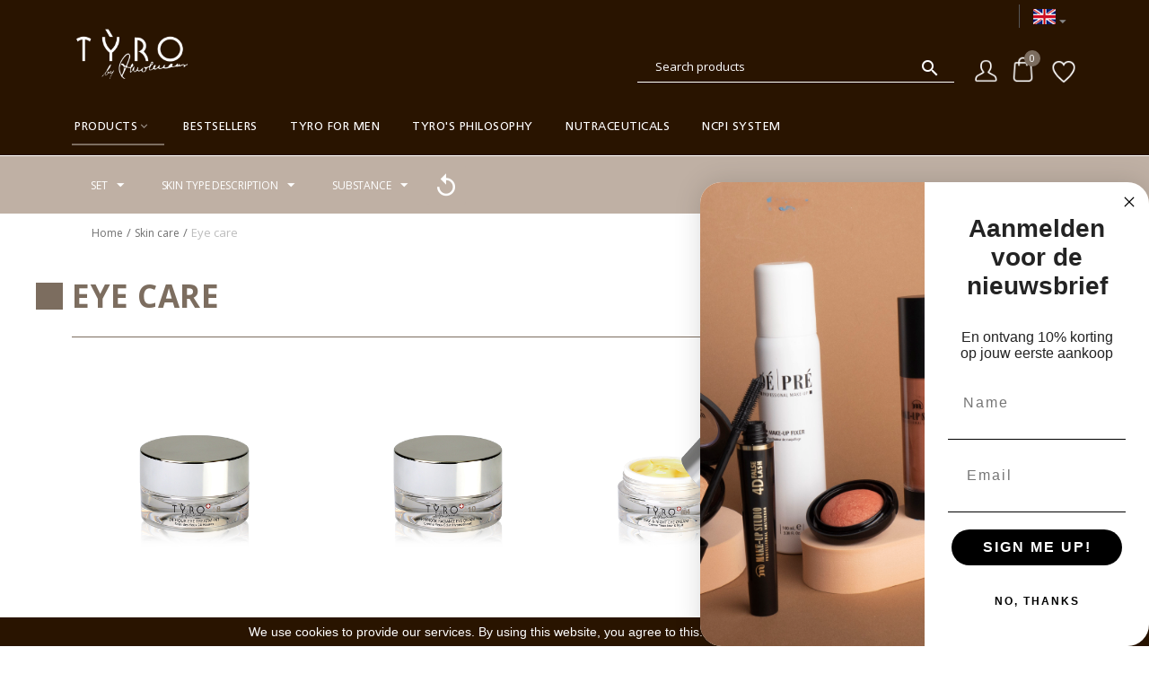

--- FILE ---
content_type: text/html; charset=utf-8
request_url: https://www.tyro-cosmetics.com/en/skincare/eye-care/
body_size: 21850
content:

<!DOCTYPE html>
<html 
 lang="en" dir="ltr">
<head>
<title>Eye care | Tyro Cosmetics</title>

    <base href="https://www.tyro-cosmetics.com/"/>
    <meta http-equiv="Content-Type" content="text/html; charset=utf-8"
          data-ca-mode="ultimate"/>
    <meta name="viewport" content="initial-scale=1.0, user-scalable=no, width=device-width"/>

    <meta name="description"
          content=""/>



    <meta name="keywords" content=""/>




    <link rel="canonical" href="https://www.tyro-cosmetics.com/en/skincare/eye-care/" />





    <link title="Nederlands" dir="ltr" type="text/html" rel="alternate" hreflang="x-default" href="https://www.tyro-cosmetics.com/nl/gezichtsverzorging/oogverzorging-nl/" />
    <link title="Nederlands" dir="ltr" type="text/html" rel="alternate" hreflang="nl" href="https://www.tyro-cosmetics.com/nl/gezichtsverzorging/oogverzorging-nl/" />
    <link title="English" dir="ltr" type="text/html" rel="alternate" hreflang="en" href="https://www.tyro-cosmetics.com/en/skincare/eye-care/" />

<meta property="og:type" content="website" />
<meta property="og:locale" content="en_US" />
<meta property="og:title" content="Eye care | Tyro Cosmetics" />
<meta property="og:description" content="" />
<meta property="og:url" content="https://www.tyro-cosmetics.com/en/skincare/eye-care/" />
    
        <meta property="og:image" content=" https://www.tyro-cosmetics.com/images/logos/7/logo-1.png" />
    

<!-- Inline script moved to the bottom of the page -->


	<!-- Inline script moved to the bottom of the page -->
	<!-- Inline script moved to the bottom of the page -->






	
	<!-- Global site tag (gtag.js) - Google Analytics -->
	<script async src="https://www.googletagmanager.com/gtag/js?id=UA-6228691-14" data-no-defer></script>
		
	<script data-no-defer>
	
	  window.dataLayer = window.dataLayer || [];
	  function gtag(){dataLayer.push(arguments);}
	  gtag('js', new Date());
	  gtag('config', 'UA-6228691-14');
	  gtag('config', 'AW-654952853');
	
	</script>
	
	
	
	<!-- Google Tag Manager -->
	<script data-no-defer>(function(w,d,s,l,i){w[l]=w[l]||[];w[l].push({'gtm.start':
	new Date().getTime(),event:'gtm.js'});var f=d.getElementsByTagName(s)[0],
	j=d.createElement(s),dl=l!='dataLayer'?'&l='+l:'';j.async=true;j.src=
	'https://www.googletagmanager.com/gtm.js?id='+i+dl;f.parentNode.insertBefore(j,f);
	})(window,document,'script','dataLayer','GTM-TRG3HPH');</script>
	<!-- End Google Tag Manager -->

	













<meta name="google-site-verification" content="oQ9Nnz8ErvHlf8g2-I2ZAbaHzvayfcBo5ctgVM83e1U" />













    <link href="https://www.tyro-cosmetics.com/images/logos/7/favicon.png" rel="shortcut icon" type="image/png" />


<link type="text/css" rel="stylesheet" href="https://www.tyro-cosmetics.com/var/cache/misc/assets/design/themes/custom/css/standalone.0dca31c9f118af88d49955f369d248701750329309.css" />


<script type="text/javascript" data-no-defer>
    (function(i,s,o,g,r,a,m){
        i['GoogleAnalyticsObject']=r;
        i[r]=i[r]||function(){(i[r].q=i[r].q||[]).push(arguments)},i[r].l=1*new Date();
        a=s.createElement(o), m=s.getElementsByTagName(o)[0];
        a.async=1;
        a.src=g;
        m.parentNode.insertBefore(a,m)
    })(window,document,'script','//www.google-analytics.com/analytics.js','ga');
        ga('create', 'UA-6228691-14', 'auto');
    ga('require', 'ec');
   /*
            var user_id_func = "N";
        if (user_id_func && user_id_func == 'Y') {
            var user_id = "0";
        } else {
            var user_id = 0;
        }
        if (user_id > 0) {
            ga('set', 'userId', user_id);
        }
        var dem_index_user_id = "";
        var dem_index_tmstmp = "";
        var dim_us_id_val = "0";
        var dim_tmstmp_val = "1768680415";
       
        if (dem_index_user_id && dim_us_id_val > 0) {
            ga('set', 'dimension' + dem_index_user_id, dim_us_id_val);
        }
        if (dem_index_tmstmp && dim_tmstmp_val > 0) {
            ga('set', 'dimension' + dem_index_tmstmp, dim_tmstmp_val);
        }
        ga('send', 'pageview', '/en/skincare/eye-care/');
    */
</script>



</head>

<body class="store-2 layout-tyro location-categories-view  language-en category-436 ">
    




<noscript><iframe src="https://www.googletagmanager.com/ns.html?id=GTM-TRG3HPH"
height="0" width="0" style="display:none;visibility:hidden"></iframe></noscript>

        



                        
        <div class="ty-tygh  " id="tygh_container">

        <div id="ajax_overlay" class="ty-ajax-overlay"></div>
<div id="ajax_loading_box" class="ty-ajax-loading-box"></div>

        <div class="cm-notification-container notification-container">
</div>

        <div class="ty-helper-container" id="tygh_main_container">
            
                 
                
<div class="tygh-top-panel clearfix">
    <div class="container-fluid  top-grid tyro">
    				

			<div class="container-fluid-row container-fluid-row-full-width ypi-top-panel">		
			<div class="row-fluid ">								<div class="span16 ">
                        <div class="row-fluid ">								<div class="span4 ypi-title-to-sore">
                        <div class="ty-wysiwyg-content"  data-ca-live-editor-object-id="0" data-ca-live-editor-object-type=""><p>  </p></div>
          				</div>
					
					

		
											<div class="span12 ypi-top-links">
                        <div class=" ty-float-right">
        <div id="languages_122_1037">
                                            <div class="ty-select-wrapper ty-languages__icon-link">
        
    <a class="ty-select-block__a cm-combination" id="sw_select_en_wrap_language_1037">
                	        	
			<img src="/images/companies/1/flags/flag-gb.png" class="ty-custom-flag" style="max-width: 25px;" />
			
			                <span class="ty-select-block__a-item hidden-phone hidden-tablet"></span>
        <i class="ty-select-block__arrow ty-icon-down-micro"></i>
    </a>

    <div id="select_en_wrap_language_1037" class="ty-select-block cm-popup-box hidden">
        <ul class="cm-select-list ty-select-block__list ty-flags">
                            <li class="ty-select-block__list-item">
                    <a rel="nofollow" href="https://www.tyro-cosmetics.com/nl/gezichtsverzorging/oogverzorging-nl/" class="ty-select-block__list-a  " data-ca-country-code="nl" data-ca-name="nl">
                                                                    <img src="/images/companies/1/flags/flag-nl.png" class="ty-custom-flag" />
                                                            </a>
                </li>
                            <li class="ty-select-block__list-item">
                    <a rel="nofollow" href="https://www.tyro-cosmetics.com/en/skincare/eye-care/" class="ty-select-block__list-a is-active " data-ca-country-code="gb" data-ca-name="en">
                                                                    <img src="/images/companies/1/flags/flag-gb.png" class="ty-custom-flag" />
                                                            </a>
                </li>
                    </ul>
    </div>
</div>
    
<!--languages_122--></div>
            </div><div class="currency-wrapper ty-float-right">
        <div id="currencies_213">


<!--currencies_213--></div>

            </div><div class="google-translate-widget ty-float-right">
        <div class="ty-wysiwyg-content"  data-ca-live-editor-object-id="0" data-ca-live-editor-object-type=""><div id="google_translate_element"></div>

<!-- Inline script moved to the bottom of the page -->

<!-- Inline script moved to the bottom of the page --></div>
            </div>
          				</div>
			</div>
          				</div>
			</div>		
			</div>					

			<div class="container-fluid-row ypi-logo">		
			<div class="row-fluid ">								<div class="span5 ypi-logo">
                        <div class="ty-logo-container">
    
            <a href="https://www.tyro-cosmetics.com/en/" title="">
        <img class="ty-pict  ty-logo-container__image   cm-image" id="det_img_896377016"  src="https://www.tyro-cosmetics.com/images/logos/7/logo-1.png" alt=""
 title=""
  />

    
            </a>
    </div>
          				</div>
					
								

					
											<div class="span10 offset1 ypi-cart-user-wrap">
                        <div class="ty-wishlist ty-float-right">
        
        <div id="abt__customtheme_wishlist_count">
        <a class="cm-tooltip ty-wishlist__a " href="https://www.tyro-cosmetics.com/index.php?dispatch=wishlist.view" rel="nofollow" title="View wish list">


							<img src="/images/companies/1/icons/wishlist-icon-custom.png" alt="Wishlist" />
				        </a>
        <!--abt__customtheme_wishlist_count--></div>

            </div><div class="ypi-mini-cart ty-float-right">
        
    <div class="ty-dropdown-box" id="cart_status_1046">
        <div id="sw_dropdown_1046" class="ty-dropdown-box__title cm-combination">
        <a href="https://www.tyro-cosmetics.com/index.php?dispatch=checkout.cart">
            
                                	<span class="ty-minicart-count ty-hand empty">0</span>
                	                		<img src="/images/companies/1/icons/mu-shoppingbag.png" alt="Shoppingbag" />
						
					                            

        </a>
        </div>
        <div id="dropdown_1046" class="cm-popup-box ty-dropdown-box__content hidden">
                    
                <div class="cm-cart-content cm-cart-content-thumb cm-cart-content-delete">
                        <div class="ty-cart-items">
                                                            <div class="ty-cart-items__empty ty-center">Cart is empty</div>
                                                    </div>

                                                <div class="cm-cart-buttons ty-cart-content__buttons buttons-container hidden">
                            <div class="ty-float-left">
                                <a href="https://www.tyro-cosmetics.com/index.php?dispatch=checkout.cart" rel="nofollow" class="ty-btn ty-btn__secondary">View cart</a>
                            </div>                                                                                                                            
                                                        <div class="ty-float-right">
                                <a href="https://www.tyro-cosmetics.com/index.php?dispatch=checkout.checkout" rel="nofollow" class="ty-btn ty-btn__primary">Checkout</a>
                            </div>
                                                    </div>
                                                
                         

                </div>
            

        </div>
    <!--cart_status_1046--></div>



            </div><div class="ty-dropdown-box  ypi-mini-user ty-float-right">
        <div id="sw_dropdown_1045" class="ty-dropdown-box__title cm-combination unlogged">
            
                                <a class="ty-account-info__title" href="https://www.tyro-cosmetics.com/index.php?dispatch=profiles.update" title="Profile details">


		        	<img src="/images/companies/1/icons/user-icon-custom.png" alt="User" />
            </a>

                        

        </div>
        <div id="dropdown_1045" class="cm-popup-box ty-dropdown-box__content hidden">
            

<div id="account_info_1045">
        <ul class="ty-account-info">
                                
            <li class="ty-account-info__item ty-dropdown-box__item"><a class="ty-account-info__a underlined" href="https://www.tyro-cosmetics.com/index.php?dispatch=orders.search" rel="nofollow">Orders</a></li>
                        


    </ul>

    
    <div class="ty-account-info__buttons buttons-container">
                    
            <a href="https://www.tyro-cosmetics.com/en/login-en/?return_url=index.php%3Fsl%3Den%26dispatch%3Dcategories.view%26category_id%3D436"  data-ca-target-id="login_block1045" class="cm-dialog-opener cm-dialog-auto-size ty-btn ty-btn__secondary" rel="nofollow">Sign in</a><a href="https://www.tyro-cosmetics.com/index.php?dispatch=profiles.add" rel="nofollow" class="ty-btn ty-btn__primary">Register</a>
            

                            <div  id="login_block1045" class="hidden" title="Sign in">
                    <div class="ty-login-popup">
                        

        <form name="popup1045_form" action="https://www.tyro-cosmetics.com/en/" method="post">
    <input type="hidden" name="return_url" value="index.php?sl=en&amp;dispatch=categories.view&amp;category_id=436" />
    <input type="hidden" name="redirect_url" value="index.php?sl=en&amp;dispatch=categories.view&amp;category_id=436" />

                
                <div class="ty-control-group">
            <label for="login_popup1045" class="ty-login__filed-label ty-control-group__label cm-required cm-trim cm-email">Email</label>
            <input type="text" id="login_popup1045" name="user_login" size="30" value="" class="ty-login__input" />
        </div>
        
        
        <div class="ty-control-group ty-password-forgot">
            <label for="psw_popup1045" class="ty-login__filed-label ty-control-group__label ty-password-forgot__label cm-required">Password</label><a href="https://www.tyro-cosmetics.com/index.php?dispatch=auth.recover_password" class="ty-password-forgot__a"  tabindex="5">Forgot your password?</a>
            <input type="password" id="psw_popup1045" name="password" size="30" value="" class="ty-login__input" maxlength="32" />
        </div>

                    <div class="ty-login-reglink ty-center">
                <a class="ty-login-reglink__a" href="https://www.tyro-cosmetics.com/index.php?dispatch=profiles.add" rel="nofollow">Register for a new account</a>
            </div>
                


        

        
        
            <div class="buttons-container clearfix">
                <div class="ty-float-right">
                        


 
    <button  class="ty-btn__login ty-btn__secondary ty-btn" type="submit" name="dispatch[auth.login]"    ><span>Sign in</span></button>


                </div>
                <div class="ty-login__remember-me">
                    <label for="remember_me_popup1045" class="ty-login__remember-me-label"><input class="checkbox" type="checkbox" name="remember_me" id="remember_me_popup1045" value="Y" />Remember me</label>
                </div>
            </div>
        

    </form>


                    </div>
                </div>
                        </div>
<!--account_info_1045--></div>

        </div>
    </div><div class="ypi-search ty-float-right">
        <div class="ty-search-block">
    <form action="https://www.tyro-cosmetics.com/en/" name="search_form" method="get">
        <input type="hidden" name="subcats" value="Y" />
        <input type="hidden" name="pcode_from_q" value="Y" />
        <input type="hidden" name="pshort" value="Y" />
        <input type="hidden" name="pfull" value="Y" />
        <input type="hidden" name="pname" value="Y" />
        <input type="hidden" name="pkeywords" value="Y" />
        <input type="hidden" name="search_performed" value="Y" />

        


        <input type="text" name="q" value="" id="search_input" title="Search products" class="ty-search-block__input cm-hint" /><button title="Search" class="ty-search-magnifier" type="submit"><i class="material-icons md-24 md-dark">&#xE8B6;</i></button>
<input type="hidden" name="dispatch" value="products.search" />
        
    </form>
</div>

            </div>
          				</div>
			</div>		
			</div>	
</div>
</div>

<div class="tygh-header clearfix">
    <div class="container-fluid  header-grid">
    				

			<div class="container-fluid-row container-fluid-row-full-width top-menu-grid">		
			<div class="row-fluid ">								<div class="span16 ">
                        <div class="top-menu ">
        


    <div class="abt_up-menu tbm-menu extended">
        <div class="ty-menu__wrapper">
            <ul class="ty-menu__items cm-responsive-menu">
                
                    <li class="ty-menu__item ty-menu__menu-btn visible-phone">
                        <a class="ty-menu__item-link">
                            <i class="material-icons">&#xE5D2;</i>
                            <span>Menu <i class="material-icons">&#xE5CF;</i></span>
                        </a>
                    </li>

                                                                                                                    
                    <li class="ty-menu__item cm-menu-item-responsive ty-menu__item-active ty-menu-item__first">
                                                    <a class="ty-menu__item-toggle visible-phone cm-responsive-menu-toggle">
                                <i class="ty-menu__icon-open material-icons">&#xE145;</i>
                                <i class="ty-menu__icon-hide material-icons">&#xE15B;</i>
                            </a>
                                                
                        <a  href="https://www.tyro-cosmetics.com/en/tyro-products/" class="ty-menu__item-link a-first-lvl">
	                        <span >	                        <bdi style="max-width: 120px">Products<i class="icon-down-dir material-icons">&#xE5CF;</i></bdi>
	                        </span>
	                    </a>

                        
                                                            <div class="ty-menu__submenu" id="topmenu_209_5e32aebb11db7e4d5d10b854e425e52b">
                                    
                                        <ul class="ty-menu__submenu-items  cm-responsive-menu-submenu">
                                                                                        
                                                                                            <ul class="ty-menu__submenu-col">
                                                                                                            <li class="ty-top-mine__submenu-col">
                                                                                                                        <div class="ty-menu__submenu-item-header ty-menu__submenu-item-header-active">
                                                                <a href="https://www.tyro-cosmetics.com/en/skincare/" class="ty-menu__submenu-link">
	                                                                	                                                                	<bdi>Skin care</bdi>
	                                                                	                                                            </a>
                                                            </div>
                                                                                                                            <a class="ty-menu__item-toggle visible-phone cm-responsive-menu-toggle">
                                                                    <i class="ty-menu__icon-open material-icons">&#xE145;</i>
                                                                    <i class="ty-menu__icon-hide material-icons">&#xE15B;</i>
                                                                </a>
                                                                                                                        <div class="ty-menu__submenu">
                                                                <ul class="ty-menu__submenu-list cm-responsive-menu-submenu">
                                                                                                                                            
                                                                                                                                                                                                                                <li class="ty-menu__submenu-item">
                                                                                <a href="https://www.tyro-cosmetics.com/en/skincare/day-cream/" class="ty-menu__submenu-link"><bdi>Day creams</bdi></a>
                                                                            </li>
                                                                                                                                                                                                                                <li class="ty-menu__submenu-item">
                                                                                <a href="https://www.tyro-cosmetics.com/en/skincare/night-creams/" class="ty-menu__submenu-link"><bdi>Night creams</bdi></a>
                                                                            </li>
                                                                                                                                                                                                                                <li class="ty-menu__submenu-item">
                                                                                <a href="https://www.tyro-cosmetics.com/en/skincare/serums-en/" class="ty-menu__submenu-link"><bdi>Serums</bdi></a>
                                                                            </li>
                                                                                                                                                                                                                                <li class="ty-menu__submenu-item ty-menu__submenu-item-active">
                                                                                <a href="https://www.tyro-cosmetics.com/en/skincare/eye-care/" class="ty-menu__submenu-link"><bdi>Eye care</bdi></a>
                                                                            </li>
                                                                                                                                                                                                                                <li class="ty-menu__submenu-item">
                                                                                <a href="https://www.tyro-cosmetics.com/en/skincare/moisturiser-en/" class="ty-menu__submenu-link"><bdi>Moisturisers</bdi></a>
                                                                            </li>
                                                                                                                                                                                                                                <li class="ty-menu__submenu-item">
                                                                                <a href="https://www.tyro-cosmetics.com/en/skincare/giftsets/" class="ty-menu__submenu-link"><bdi>Giftsets</bdi></a>
                                                                            </li>
                                                                                                                                                                                                                                <li class="ty-menu__submenu-item view-all-item">
                                                                                <a href="https://www.tyro-cosmetics.com/en/skincare/" class="ty-menu__submenu-link"><bdi>View all skin care</bdi></a>
                                                                            </li>
                                                                                                                                                                                                                        

                                                                                                                                    </ul>
                                                            </div>
                                                        </li>
                                                                                                    </ul>
                                                                                            <ul class="ty-menu__submenu-col">
                                                                                                            <li class="ty-top-mine__submenu-col">
                                                                                                                        <div class="ty-menu__submenu-item-header">
                                                                <a href="https://www.tyro-cosmetics.com/en/face-cleansing/" class="ty-menu__submenu-link">
	                                                                	                                                                	<bdi>Face cleansing</bdi>
	                                                                	                                                            </a>
                                                            </div>
                                                                                                                            <a class="ty-menu__item-toggle visible-phone cm-responsive-menu-toggle">
                                                                    <i class="ty-menu__icon-open material-icons">&#xE145;</i>
                                                                    <i class="ty-menu__icon-hide material-icons">&#xE15B;</i>
                                                                </a>
                                                                                                                        <div class="ty-menu__submenu">
                                                                <ul class="ty-menu__submenu-list cm-responsive-menu-submenu">
                                                                                                                                            
                                                                                                                                                                                                                                <li class="ty-menu__submenu-item">
                                                                                <a href="https://www.tyro-cosmetics.com/en/face-cleansing/cleansing-gels/" class="ty-menu__submenu-link"><bdi>Cleansing Gels</bdi></a>
                                                                            </li>
                                                                                                                                                                                                                                <li class="ty-menu__submenu-item">
                                                                                <a href="https://www.tyro-cosmetics.com/en/face-cleansing/tonics/" class="ty-menu__submenu-link"><bdi>Tonics</bdi></a>
                                                                            </li>
                                                                                                                                                                                                                                <li class="ty-menu__submenu-item">
                                                                                <a href="https://www.tyro-cosmetics.com/en/face-cleansing/cleansing-lotion-and-milk/" class="ty-menu__submenu-link"><bdi>Cleaning lotions &amp; Milk</bdi></a>
                                                                            </li>
                                                                                                                                                                                                                                <li class="ty-menu__submenu-item">
                                                                                <a href="https://www.tyro-cosmetics.com/en/face-cleansing/face-mask/" class="ty-menu__submenu-link"><bdi>Face mask</bdi></a>
                                                                            </li>
                                                                                                                                                                                                                                <li class="ty-menu__submenu-item">
                                                                                <a href="https://www.tyro-cosmetics.com/en/face-cleansing/scrubs-peelings/" class="ty-menu__submenu-link"><bdi>Scrubs &amp; Peelings</bdi></a>
                                                                            </li>
                                                                                                                                                                                                                                <li class="ty-menu__submenu-item">
                                                                                <a href="https://www.tyro-cosmetics.com/en/face-cleansing/make-up-removers-en/" class="ty-menu__submenu-link"><bdi>Make-up Removers</bdi></a>
                                                                            </li>
                                                                                                                                                                                                                                <li class="ty-menu__submenu-item view-all-item">
                                                                                <a href="https://www.tyro-cosmetics.com/en/face-cleansing/" class="ty-menu__submenu-link"><bdi>View all face cleansing</bdi></a>
                                                                            </li>
                                                                                                                                                                                                                        

                                                                                                                                    </ul>
                                                            </div>
                                                        </li>
                                                                                                    </ul>
                                                                                            <ul class="ty-menu__submenu-col">
                                                                                                            <li class="ty-top-mine__submenu-col">
                                                                                                                        <div class="ty-menu__submenu-item-header">
                                                                <a href="https://www.tyro-cosmetics.com/en/nutraceuticals/" class="ty-menu__submenu-link">
	                                                                	                                                                	<bdi>Supplements</bdi>
	                                                                	                                                            </a>
                                                            </div>
                                                                                                                            <a class="ty-menu__item-toggle visible-phone cm-responsive-menu-toggle">
                                                                    <i class="ty-menu__icon-open material-icons">&#xE145;</i>
                                                                    <i class="ty-menu__icon-hide material-icons">&#xE15B;</i>
                                                                </a>
                                                                                                                        <div class="ty-menu__submenu">
                                                                <ul class="ty-menu__submenu-list cm-responsive-menu-submenu">
                                                                                                                                            
                                                                                                                                                                                                                                <li class="ty-menu__submenu-item">
                                                                                <a href="https://www.tyro-cosmetics.com/en/tyro-antioxidant-immune-support-en/" class="ty-menu__submenu-link"><bdi>Superfood</bdi></a>
                                                                            </li>
                                                                                                                                                                                                                                <li class="ty-menu__submenu-item view-all-item">
                                                                                <a href="https://www.tyro-cosmetics.com/en/nutraceuticals/" class="ty-menu__submenu-link"><bdi>View all supplements</bdi></a>
                                                                            </li>
                                                                                                                                                                                                                        

                                                                                                                                    </ul>
                                                            </div>
                                                        </li>
                                                                                                    </ul>
                                                                                            <ul class="ty-menu__submenu-col">
                                                                                                            <li class="ty-top-mine__submenu-col">
                                                                                                                        <div class="ty-menu__submenu-item-header">
                                                                <a href="https://www.tyro-cosmetics.com/en/body-care/" class="ty-menu__submenu-link">
	                                                                	                                                                	<bdi>Body care</bdi>
	                                                                	                                                            </a>
                                                            </div>
                                                                                                                            <a class="ty-menu__item-toggle visible-phone cm-responsive-menu-toggle">
                                                                    <i class="ty-menu__icon-open material-icons">&#xE145;</i>
                                                                    <i class="ty-menu__icon-hide material-icons">&#xE15B;</i>
                                                                </a>
                                                                                                                        <div class="ty-menu__submenu">
                                                                <ul class="ty-menu__submenu-list cm-responsive-menu-submenu">
                                                                                                                                            
                                                                                                                                                                                                                                <li class="ty-menu__submenu-item">
                                                                                <a href="https://www.tyro-cosmetics.com/en/body-care/shower-bath/" class="ty-menu__submenu-link"><bdi>Bath &amp; Shower</bdi></a>
                                                                            </li>
                                                                                                                                                                                                                                <li class="ty-menu__submenu-item">
                                                                                <a href="https://www.tyro-cosmetics.com/en/body-care/bodylotions-and-creams/" class="ty-menu__submenu-link"><bdi>Bodylotions &amp; -creams</bdi></a>
                                                                            </li>
                                                                                                                                                                                                                                <li class="ty-menu__submenu-item">
                                                                                <a href="https://www.tyro-cosmetics.com/en/body-care/bodypeeling/" class="ty-menu__submenu-link"><bdi>Bodypeeling</bdi></a>
                                                                            </li>
                                                                                                                                                                                                                                <li class="ty-menu__submenu-item">
                                                                                <a href="https://www.tyro-cosmetics.com/en/body-care/body-olie-en/" class="ty-menu__submenu-link"><bdi>Body Oil</bdi></a>
                                                                            </li>
                                                                                                                                                                                                                                <li class="ty-menu__submenu-item view-all-item">
                                                                                <a href="https://www.tyro-cosmetics.com/en/body-care/" class="ty-menu__submenu-link"><bdi>View all body care</bdi></a>
                                                                            </li>
                                                                                                                                                                                                                        

                                                                                                                                    </ul>
                                                            </div>
                                                        </li>
                                                                                                    </ul>
                                                                                            <ul class="ty-menu__submenu-col">
                                                                                                            <li class="ty-top-mine__submenu-col">
                                                                                                                        <div class="ty-menu__submenu-item-header">
                                                                <a href="https://www.tyro-cosmetics.com/en/product-ranges/" class="ty-menu__submenu-link">
	                                                                	                                                                	<bdi>Product series</bdi>
	                                                                	                                                            </a>
                                                            </div>
                                                                                                                            <a class="ty-menu__item-toggle visible-phone cm-responsive-menu-toggle">
                                                                    <i class="ty-menu__icon-open material-icons">&#xE145;</i>
                                                                    <i class="ty-menu__icon-hide material-icons">&#xE15B;</i>
                                                                </a>
                                                                                                                        <div class="ty-menu__submenu">
                                                                <ul class="ty-menu__submenu-list cm-responsive-menu-submenu">
                                                                                                                                            
                                                                                                                                                                                                                                <li class="ty-menu__submenu-item">
                                                                                <a href="https://www.tyro-cosmetics.com/en/series-en/superior-anti-age-en/" class="ty-menu__submenu-link"><bdi>Superior Anti-Age</bdi></a>
                                                                            </li>
                                                                                                                                                                                                                                <li class="ty-menu__submenu-item">
                                                                                <a href="https://www.tyro-cosmetics.com/en/series-en/repair-en/" class="ty-menu__submenu-link"><bdi>Repair</bdi></a>
                                                                            </li>
                                                                                                                                                                                                                                <li class="ty-menu__submenu-item">
                                                                                <a href="https://www.tyro-cosmetics.com/en/series-en/whitening-en/" class="ty-menu__submenu-link"><bdi>Whitening</bdi></a>
                                                                            </li>
                                                                                                                                                                                                                                <li class="ty-menu__submenu-item">
                                                                                <a href="https://www.tyro-cosmetics.com/en/series-en/cleanse-en/" class="ty-menu__submenu-link"><bdi>Cleanse</bdi></a>
                                                                            </li>
                                                                                                                                                                                                                                <li class="ty-menu__submenu-item">
                                                                                <a href="https://www.tyro-cosmetics.com/en/series-en/anti-age-en/" class="ty-menu__submenu-link"><bdi>Anti-Age</bdi></a>
                                                                            </li>
                                                                                                                                                                                                                                <li class="ty-menu__submenu-item">
                                                                                <a href="https://www.tyro-cosmetics.com/en/series-en/hydrate-en/" class="ty-menu__submenu-link"><bdi>Hydrate</bdi></a>
                                                                            </li>
                                                                                                                                                                                                                                <li class="ty-menu__submenu-item">
                                                                                <a href="https://www.tyro-cosmetics.com/en/series-en/purify-en/" class="ty-menu__submenu-link"><bdi>Purify</bdi></a>
                                                                            </li>
                                                                                                                                                                                                                                <li class="ty-menu__submenu-item view-all-item">
                                                                                <a href="https://www.tyro-cosmetics.com/en/product-ranges/" class="ty-menu__submenu-link"><bdi>View all product lines</bdi></a>
                                                                            </li>
                                                                                                                                                                                                                        

                                                                                                                                    </ul>
                                                            </div>
                                                        </li>
                                                                                                    </ul>
                                                                                        
                                             

                                                                                                                                                                                    
                                            	                                        
	                                        	                                        
	                                                                                    
                                            
                                        </ul>
											                                        
                                    

                                </div>
                            
                                            </li>
                                                                                                                    
                    <li class="ty-menu__item ty-menu__item-nodrop">
                                                
                        <a  href="https://www.tyro-cosmetics.com/en/bestsellers-en/" class="ty-menu__item-link a-first-lvl">
	                        <span >	                        <bdi style="max-width: 120px">Bestsellers</bdi>
	                        </span>
	                    </a>

                                            </li>
                                                                                                                    
                    <li class="ty-menu__item ty-menu__item-nodrop">
                                                
                        <a  href="https://www.tyro-cosmetics.com/en/series-en/gents-en/" class="ty-menu__item-link a-first-lvl">
	                        <span >	                        <bdi style="max-width: 120px">Tyro for Men</bdi>
	                        </span>
	                    </a>

                                            </li>
                                                                                                                    
                    <li class="ty-menu__item ty-menu__item-nodrop">
                                                
                        <a  href="https://www.tyro-cosmetics.com/en/tyro-cosmetics-philosophy/" class="ty-menu__item-link a-first-lvl">
	                        <span >	                        <bdi style="max-width: 120px">Tyro&#039;s Philosophy</bdi>
	                        </span>
	                    </a>

                                            </li>
                                                                                                                    
                    <li class="ty-menu__item ty-menu__item-nodrop">
                                                
                        <a  href="https://www.tyro-cosmetics.com/en/nutraceuticals-en/" class="ty-menu__item-link a-first-lvl">
	                        <span >	                        <bdi style="max-width: 120px">Nutraceuticals</bdi>
	                        </span>
	                    </a>

                                            </li>
                                                                                                                    
                    <li class="ty-menu__item ty-menu__item-nodrop">
                                                
                        <a  href="https://www.tyro-cosmetics.com/en/ncpi-system/" class="ty-menu__item-link a-first-lvl">
	                        <span >	                        <bdi style="max-width: 120px">NCPi system</bdi>
	                        </span>
	                    </a>

                                            </li>
                                

            </ul>
        </div>
        <div class="social-follower-custom hidden-phone">
			<div class="usp-item"> <span>More than<br/><span class="gold">2.565.791</span> followers</span></div>
		</div>
                    <div class="abt_yp_menu-show_more hidden-phone">9/9</div>
            </div>


            </div>
          				</div>
			</div>		
			</div>					
				

			<div class="container-fluid-row container-fluid-row-no-limit ">		
			<div class="row-fluid ">								<div class="span16 ">
                        <div class="ty-wysiwyg-content"  data-ca-live-editor-object-id="0" data-ca-live-editor-object-type=""></div>
          				</div>
			</div>		
			</div>	
</div>
</div>

<div class="tygh-content clearfix">
    <div class="container-fluid  content-grid ypi-categories_grid">
    				

			<div class="container-fluid-row container-fluid-row-no-limit category-main-image">		
			<div class="row-fluid ">								<div class="span16 ">
                        <div class="hidden-phone ">
        
            </div><div class="hidden-tablet hidden-desktop ">
        
            </div>
          				</div>
			</div>		
			</div>					

			<div class="container-fluid-row container-fluid-row-full-width filter-container">		
			<div class="row-fluid ">								<div class="span16 ">
                        <div class="ty-wysiwyg-content"  data-ca-live-editor-object-id="0" data-ca-live-editor-object-type=""><div class="ypi-filters-container">
    <a class="ypi-white-vfbt"><i class="material-icons">&#xE16D;</i></a>
    <span class="f-title hidden">Filters</span>
</div>
</div><!-- Inline script moved to the bottom of the page -->

        

<div class="ty-horizontal-product-filters cm-product-filters cm-horizontal-filters  " data-ca-target-id="product_filters_*,products_search_*,category_products_*,product_features_*,breadcrumbs_*,currencies_*,languages_*,selected_filters_*,abt__yt_subcategories_*" data-ca-base-url="https://www.tyro-cosmetics.com/en/skincare/eye-care/" id="product_filters_151">
<div class="ty-product-filters__wrapper">

<div class="v-filers-header hidden">
	<span class="title">Filters</span>
	<div class="closer"><i class="material-icons md-24"></i></div>
</div>



    
        
    <div class="ty-horizontal-product-filters-dropdown">
        <div id="sw_elm_filter_29" class="ty-horizontal-product-filters-dropdown__wrapper cm-combination ">Set<i class="ty-horizontal-product-filters-dropdown__icon ty-icon-down-micro"></i></div>
        <div id="elm_filter_29" class="cm-popup-box hidden ty-horizontal-product-filters-dropdown__content cm-horizontal-filters-content">
	          <div class="ypi-product-filters__tools">
                    


 

    <a   class="ty-btn cm-external-click "  data-ca-external-click-id="sw_elm_filter_29"></a>

            </div>
                        
	            	                
<ul class="ty-product-filters " id="content_151_29">

    

    
    
            <li class="ty-product-filters__item-more">
            <ul id="ranges_151_29" style="max-height: 240px;" class="ty-product-filters__variants cm-filter-table" data-ca-input-id="elm_search_151_29" data-ca-clear-id="elm_search_clear_151_29" data-ca-empty-id="elm_search_empty_151_29">

                                <li class="cm-product-filters-checkbox-container ty-product-filters__group">
                    <input class="cm-product-filters-checkbox" type="checkbox" name="product_filters[29]" data-ca-filter-id="29" value="1821" id="elm_checkbox_151_29_1821" ><label  for="elm_checkbox_151_29_1821">Anti-age</label>
                </li>
                                <li class="cm-product-filters-checkbox-container ty-product-filters__group">
                    <input class="cm-product-filters-checkbox" type="checkbox" name="product_filters[29]" data-ca-filter-id="29" value="1833" id="elm_checkbox_151_29_1833" ><label  for="elm_checkbox_151_29_1833">Hydrate</label>
                </li>
                                <li class="cm-product-filters-checkbox-container ty-product-filters__group">
                    <input class="cm-product-filters-checkbox" type="checkbox" name="product_filters[29]" data-ca-filter-id="29" value="1834" id="elm_checkbox_151_29_1834" ><label  for="elm_checkbox_151_29_1834">Intense</label>
                </li>
                            </ul>
                        <p id="elm_search_empty_151_29" class="ty-product-filters__no-items-found hidden">No items found matching the search criteria</p>
        </li>
    </ul>


	                        

        </div>
    </div>


    
        
    <div class="ty-horizontal-product-filters-dropdown">
        <div id="sw_elm_filter_28" class="ty-horizontal-product-filters-dropdown__wrapper cm-combination ">Skin type description<i class="ty-horizontal-product-filters-dropdown__icon ty-icon-down-micro"></i></div>
        <div id="elm_filter_28" class="cm-popup-box hidden ty-horizontal-product-filters-dropdown__content cm-horizontal-filters-content">
	          <div class="ypi-product-filters__tools">
                    


 

    <a   class="ty-btn cm-external-click "  data-ca-external-click-id="sw_elm_filter_28"></a>

            </div>
                        
	            	                
<ul class="ty-product-filters " id="content_151_28">

    

    
    
            <li class="ty-product-filters__item-more">
            <ul id="ranges_151_28" style="max-height: 240px;" class="ty-product-filters__variants cm-filter-table" data-ca-input-id="elm_search_151_28" data-ca-clear-id="elm_search_clear_151_28" data-ca-empty-id="elm_search_empty_151_28">

                                <li class="cm-product-filters-checkbox-container ty-product-filters__group">
                    <input class="cm-product-filters-checkbox" type="checkbox" name="product_filters[28]" data-ca-filter-id="28" value="1880" id="elm_checkbox_151_28_1880" ><label  for="elm_checkbox_151_28_1880">All skin types</label>
                </li>
                                <li class="cm-product-filters-checkbox-container ty-product-filters__group">
                    <input class="cm-product-filters-checkbox" type="checkbox" name="product_filters[28]" data-ca-filter-id="28" value="1852" id="elm_checkbox_151_28_1852" ><label  for="elm_checkbox_151_28_1852">Dry skin</label>
                </li>
                                <li class="cm-product-filters-checkbox-container ty-product-filters__group">
                    <input class="cm-product-filters-checkbox" type="checkbox" name="product_filters[28]" data-ca-filter-id="28" value="1846" id="elm_checkbox_151_28_1846" ><label  for="elm_checkbox_151_28_1846">Mature skin</label>
                </li>
                                <li class="cm-product-filters-checkbox-container ty-product-filters__group">
                    <input class="cm-product-filters-checkbox" type="checkbox" name="product_filters[28]" data-ca-filter-id="28" value="1863" id="elm_checkbox_151_28_1863" ><label  for="elm_checkbox_151_28_1863">Normal skin</label>
                </li>
                                <li class="cm-product-filters-checkbox-container ty-product-filters__group">
                    <input class="cm-product-filters-checkbox" type="checkbox" name="product_filters[28]" data-ca-filter-id="28" value="1859" id="elm_checkbox_151_28_1859" ><label  for="elm_checkbox_151_28_1859">Sensitive skin</label>
                </li>
                            </ul>
                        <p id="elm_search_empty_151_28" class="ty-product-filters__no-items-found hidden">No items found matching the search criteria</p>
        </li>
    </ul>


	                        

        </div>
    </div>


    
        
    <div class="ty-horizontal-product-filters-dropdown">
        <div id="sw_elm_filter_30" class="ty-horizontal-product-filters-dropdown__wrapper cm-combination ">Substance<i class="ty-horizontal-product-filters-dropdown__icon ty-icon-down-micro"></i></div>
        <div id="elm_filter_30" class="cm-popup-box hidden ty-horizontal-product-filters-dropdown__content cm-horizontal-filters-content">
	          <div class="ypi-product-filters__tools">
                    


 

    <a   class="ty-btn cm-external-click "  data-ca-external-click-id="sw_elm_filter_30"></a>

            </div>
                        
	            	                
<ul class="ty-product-filters " id="content_151_30">

    

    
    
            <li class="ty-product-filters__item-more">
            <ul id="ranges_151_30" style="max-height: 240px;" class="ty-product-filters__variants cm-filter-table" data-ca-input-id="elm_search_151_30" data-ca-clear-id="elm_search_clear_151_30" data-ca-empty-id="elm_search_empty_151_30">

                                <li class="cm-product-filters-checkbox-container ty-product-filters__group">
                    <input class="cm-product-filters-checkbox" type="checkbox" name="product_filters[30]" data-ca-filter-id="30" value="1822" id="elm_checkbox_151_30_1822" ><label  for="elm_checkbox_151_30_1822">Cream</label>
                </li>
                                <li class="cm-product-filters-checkbox-container ty-product-filters__group">
                    <input class="cm-product-filters-checkbox" type="checkbox" name="product_filters[30]" data-ca-filter-id="30" value="1825" id="elm_checkbox_151_30_1825" ><label  for="elm_checkbox_151_30_1825">Gel</label>
                </li>
                                <li class="cm-product-filters-checkbox-container ty-product-filters__group">
                    <input class="cm-product-filters-checkbox" type="checkbox" name="product_filters[30]" data-ca-filter-id="30" value="1835" id="elm_checkbox_151_30_1835" ><label  for="elm_checkbox_151_30_1835">Salve</label>
                </li>
                            </ul>
                        <p id="elm_search_empty_151_30" class="ty-product-filters__no-items-found hidden">No items found matching the search criteria</p>
        </li>
    </ul>


	                        

        </div>
    </div>


<div class="ypi-white-cfbt">
<a href="https://www.tyro-cosmetics.com/en/skincare/eye-care/" rel="nofollow" class="cm-tooltip cm-ajax cm-ajax-full-render cm-history" data-ca-event="ce.filtersinit" data-ca-scroll=".ty-mainbox-title" data-ca-target-id="product_filters_*,products_search_*,category_products_*,product_features_*,breadcrumbs_*,currencies_*,languages_*,selected_filters_*,abt__yt_subcategories_*" title="Reset"><i class="material-icons">&#xE042;</i></a>
</div>
</div>
<!--product_filters_151--></div>
          				</div>
			</div>		
			</div>					

			<div class="container-fluid-row breadcrumbs-container">		
			<div class="row-fluid ">								<div class="span16 breadcrumbs-container">
                        <div id="breadcrumbs_130">

            <div itemscope itemtype="http://schema.org/BreadcrumbList" class="ty-breadcrumbs clearfix">
            <span itemprop="itemListElement" itemscope itemtype="http://schema.org/ListItem"><a itemprop="item" href="https://www.tyro-cosmetics.com/en/" class="ty-breadcrumbs__a"><meta itemprop="position" content="1" /><meta itemprop="name" content="Home" /><bdi>Home</bdi></a></span><span class="ty-breadcrumbs__slash">/</span><span itemprop="itemListElement" itemscope itemtype="http://schema.org/ListItem"><a itemprop="item" href="https://www.tyro-cosmetics.com/en/skincare/" class="ty-breadcrumbs__a"><meta itemprop="position" content="2" /><meta itemprop="name" content="Skin care" /><bdi>Skin care</bdi></a></span><span class="ty-breadcrumbs__slash">/</span><span ><span class="ty-breadcrumbs__current"><bdi>Eye care</bdi></span></span>
        </div>
        <!--breadcrumbs_130--></div>
          				</div>
			</div>		
			</div>					
				

			<div class="container-fluid-row main-content-grid">		
			<div class="row-fluid ">								<div class="span16 main-content-grid">
                        <div class="ty-mainbox-container clearfix">
 
                    
                <h1 class="ty-mainbox-title">
                    
                                            <span >Eye care</span>
                                        

                </h1>
            
    
                
        <div class="ty-mainbox-body">



<div id="subcategories_131">
    
	
	
	</div>



<div class="cat-view-grid" id="category_products_131">

										
					


    
    
            
        
        
    
        
    
    <!-- Inline script moved to the bottom of the page -->

            
    <div class="ty-pagination-container cm-pagination-container" id="pagination_contents">

    
    

    
    
            <div class="ypi-sort-container">
    

    
<div class="ypi-sort-buttons">
    <div class="ty-sort-dropdown">
    <a id="sw_elm_sort_fields" class="ty-sort-dropdown__wrapper cm-combination"><i class="material-icons">&#xE164;</i></a>
    <ul id="elm_sort_fields" class="ty-sort-dropdown__content cm-popup-box hidden">
	    <li class="ypi-sort-active-item"><span>Sort by Position: Low to High</span></li>
                                                                                                
                                                                                                                                                                                                                                                                                                                            
                                                                                                                                                                                                                    <li class="sort-by-timestamp-desc ty-sort-dropdown__content-item">
                        
                            <a class="cm-ajax ty-sort-dropdown__content-item-a" data-ca-target-id="pagination_contents" href="https://www.tyro-cosmetics.com/en/skincare/eye-care/?sort_by=timestamp&amp;sort_order=desc" rel="nofollow">Newest Items First</a>
                        

                    </li>
                                                                                                            
                                                                                                                                        <li class="sort-by-position-desc ty-sort-dropdown__content-item">
                        
                            <a class="cm-ajax ty-sort-dropdown__content-item-a" data-ca-target-id="pagination_contents" href="https://www.tyro-cosmetics.com/en/skincare/eye-care/?sort_by=position&amp;sort_order=desc" rel="nofollow">Sort by Position: High to Low</a>
                        

                    </li>
                                                                                                                                                
                                                                                                            <li class="sort-by-product-asc ty-sort-dropdown__content-item">
                        
                            <a class="cm-ajax ty-sort-dropdown__content-item-a" data-ca-target-id="pagination_contents" href="https://www.tyro-cosmetics.com/en/skincare/eye-care/?sort_by=product&amp;sort_order=asc" rel="nofollow">Sort Alphabetically: A to Z</a>
                        

                    </li>
                                                                                                                                                <li class="sort-by-product-desc ty-sort-dropdown__content-item">
                        
                            <a class="cm-ajax ty-sort-dropdown__content-item-a" data-ca-target-id="pagination_contents" href="https://www.tyro-cosmetics.com/en/skincare/eye-care/?sort_by=product&amp;sort_order=desc" rel="nofollow">Sort Alphabetically: Z to A</a>
                        

                    </li>
                                                                                                                                                
                                                                                                            <li class="sort-by-price-asc ty-sort-dropdown__content-item">
                        
                            <a class="cm-ajax ty-sort-dropdown__content-item-a" data-ca-target-id="pagination_contents" href="https://www.tyro-cosmetics.com/en/skincare/eye-care/?sort_by=price&amp;sort_order=asc" rel="nofollow">Sort by Price: Low to High</a>
                        

                    </li>
                                                                                                                                                <li class="sort-by-price-desc ty-sort-dropdown__content-item">
                        
                            <a class="cm-ajax ty-sort-dropdown__content-item-a" data-ca-target-id="pagination_contents" href="https://www.tyro-cosmetics.com/en/skincare/eye-care/?sort_by=price&amp;sort_order=desc" rel="nofollow">Sort by Price: High to Low</a>
                        

                    </li>
                                                                                                                                                
                                                                                                            <li class="sort-by-popularity-asc ty-sort-dropdown__content-item">
                        
                            <a class="cm-ajax ty-sort-dropdown__content-item-a" data-ca-target-id="pagination_contents" href="https://www.tyro-cosmetics.com/en/skincare/eye-care/?sort_by=popularity&amp;sort_order=asc" rel="nofollow">Sort by Popularity: Low to High</a>
                        

                    </li>
                                                                                                                                                                                                                                                        
                                                                                                                                                                                                                                                                                                                            
                                                                                                                                                                                                                                        </ul>
</div>


<div class="ty-sort-dropdown">
<a id="sw_elm_pagination_steps" class="ty-sort-dropdown__wrapper cm-combination"><i class="material-icons">&#xE5C3;</i></a>
    <ul id="elm_pagination_steps" class="ty-sort-dropdown__content cm-popup-box hidden">
	    	<li class="ypi-sort-active-item"><span>16 Per Page</span></li>
                                            <li class="ty-sort-dropdown__content-item">
                
                    <a class="cm-ajax ty-sort-dropdown__content-item-a" href="https://www.tyro-cosmetics.com/en/skincare/eye-care/?items_per_page=24" data-ca-target-id="pagination_contents" rel="nofollow">24 Per Page</a>
                

            </li>
                                    <li class="ty-sort-dropdown__content-item">
                
                    <a class="cm-ajax ty-sort-dropdown__content-item-a" href="https://www.tyro-cosmetics.com/en/skincare/eye-care/?items_per_page=48" data-ca-target-id="pagination_contents" rel="nofollow">48 Per Page</a>
                

            </li>
                                    <li class="ty-sort-dropdown__content-item">
                
                    <a class="cm-ajax ty-sort-dropdown__content-item-a" href="https://www.tyro-cosmetics.com/en/skincare/eye-care/?items_per_page=96" data-ca-target-id="pagination_contents" rel="nofollow">96 Per Page</a>
                

            </li>
                                    <li class="ty-sort-dropdown__content-item">
                
                    <a class="cm-ajax ty-sort-dropdown__content-item-a" href="https://www.tyro-cosmetics.com/en/skincare/eye-care/?items_per_page=192" data-ca-target-id="pagination_contents" rel="nofollow">192 Per Page</a>
                

            </li>
                    </ul>
</div>
</div>

</div>


    
            
    
    
    
    
    <!-- Inline script moved to the bottom of the page -->

                        <div class="grid-list" id="product_list_page1">
        <div class="col-tile">    
    
    




























<div class="ty-grid-list__item  ty-quick-view-button__wrapper" style="height: 480px"><form action="https://www.tyro-cosmetics.com/en/" method="post" name="product_form_3673" enctype="multipart/form-data" class="cm-disable-empty-files  cm-ajax cm-ajax-full-render cm-ajax-status-middle ">
<input type="hidden" name="result_ids" value="cart_status*,wish_list*,checkout*,account_info*,abt__customtheme_wishlist_count" />
<input type="hidden" name="redirect_url" value="index.php?sl=en&amp;dispatch=categories.view&amp;category_id=436" />
<input type="hidden" name="product_data[3673][product_id]" value="3673" />
<div class="ypi-grid-list__item_body" style="min-height: 480px"><div class="ty-grid-list__image" style="height: px;">


        <a class="abt-single-image" href="https://www.tyro-cosmetics.com/en/24-hour-eye-treatment-en/">

         <img class="ty-pict     cm-image" id="det_img_3673"  src="https://www.tyro-cosmetics.com/images/detailed/7/TY4010_-_Tyro_24_Hour_Eye_Treatment_-_15_ml.jpg" alt="24 Hour Eye Treatment"
 title="24 Hour Eye Treatment"
  />

    </a>

    <div class="product-swatches test"></div></div><div class="ty-grid-list__item-name"><bdi>


            <a href="https://www.tyro-cosmetics.com/en/24-hour-eye-treatment-en/" class="product-title" title="24 Hour Eye Treatment - 24 Hour Eye Treatment - 3673"  >24 Hour Eye Treatment</a>    
</bdi></div><div class="ty-grid-list__item-category-name">Eye care</div><div class="block-bottom taxed-price"><div class="v-align-bottom"><div class="ypi-product__option">    </div><div class="ypi-product__qty">    
        <div class="cm-reload-3673" id="qty_update_3673">
        <input type="hidden" name="appearance[show_qty]" value="" />
        <input type="hidden" name="appearance[capture_options_vs_qty]" value="" />
                            
                    <input type="hidden" name="product_data[3673][amount]" value="1" />
                <!--qty_update_3673--></div>
    

</div><div class="ty-grid-list__price  ">            <span class="cm-reload-3673" id="old_price_update_3673">
            
                        

        <!--old_price_update_3673--></span>
        <span class="cm-reload-3673 ty-price-update" id="price_update_3673">
        <input type="hidden" name="appearance[show_price_values]" value="1" />
        <input type="hidden" name="appearance[show_price]" value="1" />
                                
                                	                    	<span class="ty-price" id="line_discounted_price_3673"><bdi><span class="ty-price-num"></span><span id="sec_discounted_price_3673" class="ty-price-num">47</span></bdi></span>
					               
                    
	    
	        <!--price_update_3673--></span>
    
            <span class="cm-reload-3673 yp-tax-price" id="clean_price_update_3673">
            <input type="hidden" name="appearance[show_price_values]" value="1" />
            <input type="hidden" name="appearance[show_clean_price]" value="1" />
                            <span class="ty-list-price ty-nowrap" id="line_product_price_3673">(<bdi><span class="ty-list-price ty-nowrap"></span><span id="sec_product_price_3673" class="ty-list-price ty-nowrap">47</span></bdi> inc tax)</span>
                    <!--clean_price_update_3673--></span>
        </div><div class="block-rating">
<div class="grid-list__rating">    
            

            <span class="ty-nowrap ty-stars">

</span>



    

    

</div></div><div class="ty-grid-list__control show-list-buttons"><div class="button-container call-requests__show"><div class="cm-reload-3673 " id="add_to_cart_update_3673">
<input type="hidden" name="appearance[show_add_to_cart]" value="1" />
<input type="hidden" name="appearance[show_list_buttons]" value="1" />
<input type="hidden" name="appearance[but_role]" value="action" />
<input type="hidden" name="appearance[quick_view]" value="" />



                        


 
    <button id="button_cart_3673" class="ty-btn__primary ty-btn__big ty-btn__add-to-cart cm-form-dialog-closer ty-btn" type="submit" name="dispatch[checkout.add..3673]"   onmousedown="try { rrApi.addToBasket(3673,{stockId: 'EN'}) } catch(e) {}"  ><span>Add to bag</span></button>


    

<a class="ty-btn ty-btn__tertiary ypi-list-btn-action" onclick="$(this).next().toggleClass('hidden');$(this).toggleClass('active');" rel="nofollow"><i class="material-icons md-dark">&#xE5D3;</i></a><div class="ypi-list-bt-block hidden"><div class="ypi-quick-view-button">
                                            <a class="ty-btn ty-btn__tertiary cm-dialog-opener cm-dialog-auto-size" data-ca-view-id="3673" data-ca-target-id="product_quick_view" href="https://www.tyro-cosmetics.com/index.php?dispatch=products.quick_view&amp;product_id=3673&amp;prev_url=index.php%3Fsl%3Den%26dispatch%3Dcategories.view%26category_id%3D436&amp;n_items=3673%2C3675%2C3699%2C3702" data-ca-dialog-title="Quick product viewer" rel="nofollow"><i class="material-icons md-24">&#xE8F4;</i></a>
</div>        


 
    <a  class="ty-btn ty-btn__tertiary ty-add-to-wish cm-submit text-button " id="button_wishlist_3673" data-ca-dispatch="dispatch[wishlist.add..3673]"></a>



</div>

<!--add_to_cart_update_3673--></div>
</div></div></div></div><div class="block-middle">
<div class="product-feature">
            <div class="cm-reload-3673" id="product_features_update_3673">
            <input type="hidden" name="appearance[show_features]" value="1" />
                        
            
    <em>    <span class="ty-control-group f-variant" data-feature-id="112"><span class="ty-product-feature__label"><em>Skin type</em></span><span><em>Dry skin, Sensitive skin, Normal skin</em></span></span></em>
        <!--product_features_update_3673--></div>
    

</div></div></div>
 
<div class="hidden" itemscope itemtype="http://schema.org/Product">
		<span itemprop="name">24 Hour Eye Treatment</span>
		<span itemprop="image">https://www.tyro-cosmetics.comhttps://www.tyro-cosmetics.com/images/detailed/7/TY4010_-_Tyro_24_Hour_Eye_Treatment_-_15_ml.jpg</span>
		<span itemprop="description"> </span>
		<span itemprop="url">https://www.tyro-cosmetics.comhttps://www.tyro-cosmetics.com/en/24-hour-eye-treatment-en/</span>
		<span itemprop="offers" itemscope itemtype="http://schema.org/Offer">
	           <span itemprop="price">39</span>
	           <meta itemprop="priceCurrency" content="USD" />
	           <link itemprop="availability" href="http://schema.org/InStock" />
		</span>
</div>
</form>
</div></div><div class="col-tile">    
    
    




























<div class="ty-grid-list__item  ty-quick-view-button__wrapper" style="height: 480px"><form action="https://www.tyro-cosmetics.com/en/" method="post" name="product_form_3675" enctype="multipart/form-data" class="cm-disable-empty-files  cm-ajax cm-ajax-full-render cm-ajax-status-middle ">
<input type="hidden" name="result_ids" value="cart_status*,wish_list*,checkout*,account_info*,abt__customtheme_wishlist_count" />
<input type="hidden" name="redirect_url" value="index.php?sl=en&amp;dispatch=categories.view&amp;category_id=436" />
<input type="hidden" name="product_data[3675][product_id]" value="3675" />
<div class="ypi-grid-list__item_body" style="min-height: 480px"><div class="ty-grid-list__image" style="height: px;">


        <a class="abt-single-image" href="https://www.tyro-cosmetics.com/en/hypnotic-radiance-eye-cream-en/">

         <img class="ty-pict     cm-image" id="det_img_3675"  src="https://www.tyro-cosmetics.com/images/detailed/7/TY4015_-_Tyro_Hypnotic_Radiance_Eye_Cream_-_15_ml.jpg" alt="Hypnotic Radiance Eye Cream"
 title="Hypnotic Radiance Eye Cream"
  />

    </a>

    <div class="product-swatches test"></div></div><div class="ty-grid-list__item-name"><bdi>


            <a href="https://www.tyro-cosmetics.com/en/hypnotic-radiance-eye-cream-en/" class="product-title" title="Hypnotic Radiance Eye Cream - Hypnotic Radiance Eye Cream - 3675"  >Hypnotic Radiance Eye Cream</a>    
</bdi></div><div class="ty-grid-list__item-category-name">Eye care</div><div class="block-bottom taxed-price"><div class="v-align-bottom"><div class="ypi-product__option">    </div><div class="ypi-product__qty">    
        <div class="cm-reload-3675" id="qty_update_3675">
        <input type="hidden" name="appearance[show_qty]" value="" />
        <input type="hidden" name="appearance[capture_options_vs_qty]" value="" />
                            
                    <input type="hidden" name="product_data[3675][amount]" value="1" />
                <!--qty_update_3675--></div>
    

</div><div class="ty-grid-list__price  ">            <span class="cm-reload-3675" id="old_price_update_3675">
            
                        

        <!--old_price_update_3675--></span>
        <span class="cm-reload-3675 ty-price-update" id="price_update_3675">
        <input type="hidden" name="appearance[show_price_values]" value="1" />
        <input type="hidden" name="appearance[show_price]" value="1" />
                                
                                	                    	<span class="ty-price" id="line_discounted_price_3675"><bdi><span class="ty-price-num"></span><span id="sec_discounted_price_3675" class="ty-price-num">52</span></bdi></span>
					               
                    
	    
	        <!--price_update_3675--></span>
    
            <span class="cm-reload-3675 yp-tax-price" id="clean_price_update_3675">
            <input type="hidden" name="appearance[show_price_values]" value="1" />
            <input type="hidden" name="appearance[show_clean_price]" value="1" />
                            <span class="ty-list-price ty-nowrap" id="line_product_price_3675">(<bdi><span class="ty-list-price ty-nowrap"></span><span id="sec_product_price_3675" class="ty-list-price ty-nowrap">52</span></bdi> inc tax)</span>
                    <!--clean_price_update_3675--></span>
        </div><div class="block-rating">
<div class="grid-list__rating">    
            

            <span class="ty-nowrap ty-stars">

</span>



    

    

</div></div><div class="ty-grid-list__control show-list-buttons"><div class="button-container call-requests__show"><div class="cm-reload-3675 " id="add_to_cart_update_3675">
<input type="hidden" name="appearance[show_add_to_cart]" value="1" />
<input type="hidden" name="appearance[show_list_buttons]" value="1" />
<input type="hidden" name="appearance[but_role]" value="action" />
<input type="hidden" name="appearance[quick_view]" value="" />

                                        					    


 

    <a href="https://www.tyro-cosmetics.com/en/hypnotic-radiance-eye-cream-en/"  class="ty-btn ty-btn__primary ty-btn__big " >View details</a>


                            <a class="ty-btn ty-btn__tertiary ypi-list-btn-action" onclick="$(this).next().toggleClass('hidden');$(this).toggleClass('active');" rel="nofollow"><i class="material-icons md-dark">&#xE5D3;</i></a><div class="ypi-list-bt-block hidden"><div class="ypi-quick-view-button">
                                            <a class="ty-btn ty-btn__tertiary cm-dialog-opener cm-dialog-auto-size" data-ca-view-id="3675" data-ca-target-id="product_quick_view" href="https://www.tyro-cosmetics.com/index.php?dispatch=products.quick_view&amp;product_id=3675&amp;prev_url=index.php%3Fsl%3Den%26dispatch%3Dcategories.view%26category_id%3D436&amp;n_items=3673%2C3675%2C3699%2C3702" data-ca-dialog-title="Quick product viewer" rel="nofollow"><i class="material-icons md-24">&#xE8F4;</i></a>
</div>        


 
    <a  class="ty-btn ty-btn__tertiary ty-add-to-wish cm-submit text-button " id="button_wishlist_3675" data-ca-dispatch="dispatch[wishlist.add..3675]"></a>



</div>

<!--add_to_cart_update_3675--></div>
</div></div></div></div><div class="block-middle">
<div class="product-feature">
            <div class="cm-reload-3675" id="product_features_update_3675">
            <input type="hidden" name="appearance[show_features]" value="1" />
                        
            
    <em>    <span class="ty-control-group f-variant" data-feature-id="112"><span class="ty-product-feature__label"><em>Skin type</em></span><span><em>Mature skin, Dry skin, Sensitive skin</em></span></span></em>
        <!--product_features_update_3675--></div>
    

</div></div></div>
 
<div class="hidden" itemscope itemtype="http://schema.org/Product">
		<span itemprop="name">Hypnotic Radiance Eye Cream</span>
		<span itemprop="image">https://www.tyro-cosmetics.comhttps://www.tyro-cosmetics.com/images/detailed/7/TY4015_-_Tyro_Hypnotic_Radiance_Eye_Cream_-_15_ml.jpg</span>
		<span itemprop="description"> </span>
		<span itemprop="url">https://www.tyro-cosmetics.comhttps://www.tyro-cosmetics.com/en/hypnotic-radiance-eye-cream-en/</span>
		<span itemprop="offers" itemscope itemtype="http://schema.org/Offer">
	           <span itemprop="price">43</span>
	           <meta itemprop="priceCurrency" content="USD" />
	           <link itemprop="availability" href="http://schema.org/InStock" />
		</span>
</div>
</form>
</div></div><div class="col-tile">    
    
    




























<div class="ty-grid-list__item  ty-quick-view-button__wrapper" style="height: 480px"><form action="https://www.tyro-cosmetics.com/en/" method="post" name="product_form_3699" enctype="multipart/form-data" class="cm-disable-empty-files  cm-ajax cm-ajax-full-render cm-ajax-status-middle ">
<input type="hidden" name="result_ids" value="cart_status*,wish_list*,checkout*,account_info*,abt__customtheme_wishlist_count" />
<input type="hidden" name="redirect_url" value="index.php?sl=en&amp;dispatch=categories.view&amp;category_id=436" />
<input type="hidden" name="product_data[3699][product_id]" value="3699" />
<div class="ypi-grid-list__item_body" style="min-height: 480px"><div class="ty-grid-list__image" style="height: px;">


        <a class="abt-single-image" href="https://www.tyro-cosmetics.com/en/day-and-night-eye-cream/">

         <img class="ty-pict     cm-image" id="det_img_3699"  src="https://www.tyro-cosmetics.com/images/detailed/7/TY4705_-_Tyro_Day___Night_Eye_Cream_-_15_ml.jpg" alt="Day &amp; Night Eye Cream"
 title="Day &amp; Night Eye Cream"
  />

    </a>

    <div class="product-swatches test"></div></div><div class="ty-grid-list__item-name"><bdi>


            <a href="https://www.tyro-cosmetics.com/en/day-and-night-eye-cream/" class="product-title" title="Day &amp; Night Eye Cream - Day &amp; Night Eye Cream - 3699"  >Day & Night Eye Cream</a>    
</bdi></div><div class="ty-grid-list__item-category-name">Eye care</div><div class="block-bottom taxed-price"><div class="v-align-bottom"><div class="ypi-product__option">    </div><div class="ypi-product__qty">    
        <div class="cm-reload-3699" id="qty_update_3699">
        <input type="hidden" name="appearance[show_qty]" value="" />
        <input type="hidden" name="appearance[capture_options_vs_qty]" value="" />
                            
                    <input type="hidden" name="product_data[3699][amount]" value="1" />
                <!--qty_update_3699--></div>
    

</div><div class="ty-grid-list__price  ">            <span class="cm-reload-3699" id="old_price_update_3699">
            
                        

        <!--old_price_update_3699--></span>
        <span class="cm-reload-3699 ty-price-update" id="price_update_3699">
        <input type="hidden" name="appearance[show_price_values]" value="1" />
        <input type="hidden" name="appearance[show_price]" value="1" />
                                
                                	                    	<span class="ty-price" id="line_discounted_price_3699"><bdi><span class="ty-price-num"></span><span id="sec_discounted_price_3699" class="ty-price-num">59</span></bdi></span>
					               
                    
	    
	        <!--price_update_3699--></span>
    
            <span class="cm-reload-3699 yp-tax-price" id="clean_price_update_3699">
            <input type="hidden" name="appearance[show_price_values]" value="1" />
            <input type="hidden" name="appearance[show_clean_price]" value="1" />
                            <span class="ty-list-price ty-nowrap" id="line_product_price_3699">(<bdi><span class="ty-list-price ty-nowrap"></span><span id="sec_product_price_3699" class="ty-list-price ty-nowrap">59</span></bdi> inc tax)</span>
                    <!--clean_price_update_3699--></span>
        </div><div class="block-rating">
<div class="grid-list__rating">    
            

            <span class="ty-nowrap ty-stars">

</span>



    

    

</div></div><div class="ty-grid-list__control show-list-buttons"><div class="button-container call-requests__show"><div class="cm-reload-3699 " id="add_to_cart_update_3699">
<input type="hidden" name="appearance[show_add_to_cart]" value="1" />
<input type="hidden" name="appearance[show_list_buttons]" value="1" />
<input type="hidden" name="appearance[but_role]" value="action" />
<input type="hidden" name="appearance[quick_view]" value="" />



                        


 
    <button id="button_cart_3699" class="ty-btn__primary ty-btn__big ty-btn__add-to-cart cm-form-dialog-closer ty-btn" type="submit" name="dispatch[checkout.add..3699]"   onmousedown="try { rrApi.addToBasket(3699,{stockId: 'EN'}) } catch(e) {}"  ><span>Add to bag</span></button>


    

<a class="ty-btn ty-btn__tertiary ypi-list-btn-action" onclick="$(this).next().toggleClass('hidden');$(this).toggleClass('active');" rel="nofollow"><i class="material-icons md-dark">&#xE5D3;</i></a><div class="ypi-list-bt-block hidden"><div class="ypi-quick-view-button">
                                            <a class="ty-btn ty-btn__tertiary cm-dialog-opener cm-dialog-auto-size" data-ca-view-id="3699" data-ca-target-id="product_quick_view" href="https://www.tyro-cosmetics.com/index.php?dispatch=products.quick_view&amp;product_id=3699&amp;prev_url=index.php%3Fsl%3Den%26dispatch%3Dcategories.view%26category_id%3D436&amp;n_items=3673%2C3675%2C3699%2C3702" data-ca-dialog-title="Quick product viewer" rel="nofollow"><i class="material-icons md-24">&#xE8F4;</i></a>
</div>        


 
    <a  class="ty-btn ty-btn__tertiary ty-add-to-wish cm-submit text-button " id="button_wishlist_3699" data-ca-dispatch="dispatch[wishlist.add..3699]"></a>



</div>

<!--add_to_cart_update_3699--></div>
</div></div></div></div><div class="block-middle">
<div class="product-feature">
            <div class="cm-reload-3699" id="product_features_update_3699">
            <input type="hidden" name="appearance[show_features]" value="1" />
                        
            
    <em>    <span class="ty-control-group f-variant" data-feature-id="112"><span class="ty-product-feature__label"><em>Skin type</em></span><span><em>Normal skin, Dry skin, All skin types, Sensitive skin</em></span></span></em>
        <!--product_features_update_3699--></div>
    

</div></div></div>
 
<div class="hidden" itemscope itemtype="http://schema.org/Product">
		<span itemprop="name">Day &amp; Night Eye Cream</span>
		<span itemprop="image">https://www.tyro-cosmetics.comhttps://www.tyro-cosmetics.com/images/detailed/7/TY4705_-_Tyro_Day___Night_Eye_Cream_-_15_ml.jpg</span>
		<span itemprop="description"> </span>
		<span itemprop="url">https://www.tyro-cosmetics.comhttps://www.tyro-cosmetics.com/en/day-and-night-eye-cream/</span>
		<span itemprop="offers" itemscope itemtype="http://schema.org/Offer">
	           <span itemprop="price">49</span>
	           <meta itemprop="priceCurrency" content="USD" />
	           <link itemprop="availability" href="http://schema.org/InStock" />
		</span>
</div>
</form>
</div></div><div class="col-tile">    
    
    




























<div class="ty-grid-list__item  ty-quick-view-button__wrapper" style="height: 480px"><form action="https://www.tyro-cosmetics.com/en/" method="post" name="product_form_3702" enctype="multipart/form-data" class="cm-disable-empty-files  cm-ajax cm-ajax-full-render cm-ajax-status-middle ">
<input type="hidden" name="result_ids" value="cart_status*,wish_list*,checkout*,account_info*,abt__customtheme_wishlist_count" />
<input type="hidden" name="redirect_url" value="index.php?sl=en&amp;dispatch=categories.view&amp;category_id=436" />
<input type="hidden" name="product_data[3702][product_id]" value="3702" />
<div class="ypi-grid-list__item_body" style="min-height: 480px"><div class="ty-grid-list__image" style="height: px;">


        <a class="abt-single-image" href="https://www.tyro-cosmetics.com/en/night-eye-balm-en/">

         <img class="ty-pict     cm-image" id="det_img_3702"  src="https://www.tyro-cosmetics.com/images/detailed/7/TY4710_-_Tyro_Night_Eye_Balm_-_15_ml.jpg" alt="Night Eye Balm"
 title="Night Eye Balm"
  />

    </a>

    <div class="product-swatches test"></div></div><div class="ty-grid-list__item-name"><bdi>


            <a href="https://www.tyro-cosmetics.com/en/night-eye-balm-en/" class="product-title" title="Night Eye Balm - Night Eye Balm - 3702"  >Night Eye Balm</a>    
</bdi></div><div class="ty-grid-list__item-category-name">Eye care</div><div class="block-bottom taxed-price"><div class="v-align-bottom"><div class="ypi-product__option">    </div><div class="ypi-product__qty">    
        <div class="cm-reload-3702" id="qty_update_3702">
        <input type="hidden" name="appearance[show_qty]" value="" />
        <input type="hidden" name="appearance[capture_options_vs_qty]" value="" />
                            
                    <input type="hidden" name="product_data[3702][amount]" value="1" />
                <!--qty_update_3702--></div>
    

</div><div class="ty-grid-list__price  ">            <span class="cm-reload-3702" id="old_price_update_3702">
            
                        

        <!--old_price_update_3702--></span>
        <span class="cm-reload-3702 ty-price-update" id="price_update_3702">
        <input type="hidden" name="appearance[show_price_values]" value="1" />
        <input type="hidden" name="appearance[show_price]" value="1" />
                                
                                	                    	<span class="ty-price" id="line_discounted_price_3702"><bdi><span class="ty-price-num"></span><span id="sec_discounted_price_3702" class="ty-price-num">59</span></bdi></span>
					               
                    
	    
	        <!--price_update_3702--></span>
    
            <span class="cm-reload-3702 yp-tax-price" id="clean_price_update_3702">
            <input type="hidden" name="appearance[show_price_values]" value="1" />
            <input type="hidden" name="appearance[show_clean_price]" value="1" />
                            <span class="ty-list-price ty-nowrap" id="line_product_price_3702">(<bdi><span class="ty-list-price ty-nowrap"></span><span id="sec_product_price_3702" class="ty-list-price ty-nowrap">59</span></bdi> inc tax)</span>
                    <!--clean_price_update_3702--></span>
        </div><div class="block-rating">
<div class="grid-list__rating">    
            

            <span class="ty-nowrap ty-stars">

</span>



    

    

</div></div><div class="ty-grid-list__control show-list-buttons"><div class="button-container call-requests__show"><div class="cm-reload-3702 " id="add_to_cart_update_3702">
<input type="hidden" name="appearance[show_add_to_cart]" value="1" />
<input type="hidden" name="appearance[show_list_buttons]" value="1" />
<input type="hidden" name="appearance[but_role]" value="action" />
<input type="hidden" name="appearance[quick_view]" value="" />

                                        					    


 

    <a href="https://www.tyro-cosmetics.com/en/night-eye-balm-en/"  class="ty-btn ty-btn__primary ty-btn__big " >View details</a>


                            <a class="ty-btn ty-btn__tertiary ypi-list-btn-action" onclick="$(this).next().toggleClass('hidden');$(this).toggleClass('active');" rel="nofollow"><i class="material-icons md-dark">&#xE5D3;</i></a><div class="ypi-list-bt-block hidden"><div class="ypi-quick-view-button">
                                            <a class="ty-btn ty-btn__tertiary cm-dialog-opener cm-dialog-auto-size" data-ca-view-id="3702" data-ca-target-id="product_quick_view" href="https://www.tyro-cosmetics.com/index.php?dispatch=products.quick_view&amp;product_id=3702&amp;prev_url=index.php%3Fsl%3Den%26dispatch%3Dcategories.view%26category_id%3D436&amp;n_items=3673%2C3675%2C3699%2C3702" data-ca-dialog-title="Quick product viewer" rel="nofollow"><i class="material-icons md-24">&#xE8F4;</i></a>
</div>        


 
    <a  class="ty-btn ty-btn__tertiary ty-add-to-wish cm-submit text-button " id="button_wishlist_3702" data-ca-dispatch="dispatch[wishlist.add..3702]"></a>



</div>

<!--add_to_cart_update_3702--></div>
</div></div></div></div><div class="block-middle">
<div class="product-feature">
            <div class="cm-reload-3702" id="product_features_update_3702">
            <input type="hidden" name="appearance[show_features]" value="1" />
                        
            
    <em>    <span class="ty-control-group f-variant" data-feature-id="112"><span class="ty-product-feature__label"><em>Skin type</em></span><span><em>Dry skin, Mature skin</em></span></span></em>
        <!--product_features_update_3702--></div>
    

</div></div></div>
 
<div class="hidden" itemscope itemtype="http://schema.org/Product">
		<span itemprop="name">Night Eye Balm</span>
		<span itemprop="image">https://www.tyro-cosmetics.comhttps://www.tyro-cosmetics.com/images/detailed/7/TY4710_-_Tyro_Night_Eye_Balm_-_15_ml.jpg</span>
		<span itemprop="description"> Rich balm for the delicate skin around the eyes, Contains pure beeswax and natural oils to help strengthen the natural moisture barrier of the skin, Helps to optimise the moisture balance of the skin,Suitable for all skin types,</span>
		<span itemprop="url">https://www.tyro-cosmetics.comhttps://www.tyro-cosmetics.com/en/night-eye-balm-en/</span>
		<span itemprop="offers" itemscope itemtype="http://schema.org/Offer">
	           <span itemprop="price">49</span>
	           <meta itemprop="priceCurrency" content="USD" />
	           <link itemprop="availability" href="http://schema.org/InStock" />
		</span>
</div>
</form>
</div></div><div class="col-tile"></div><div class="col-tile"></div>
        <!--product_list_page1--></div>
            


    <!--pagination_contents--></div>
    
    


		
	
	<br/>
	
	
	    	

	



<!--category_products_131--></div>






</div>
    </div>
          				</div>
			</div>		
			</div>					

</div>
</div>


<div class="tygh-footer clearfix" id="tygh_footer">
    <div class="container-fluid  ty-footer-grid b-top">
    				

			<div class="container-fluid-row ty-footer-grid__full-width ty-footer-menu">		
			<div class="row-fluid ">								<div class="span16 ty-footer-grid__full-width ty-footer-menu">
                        <div class="row-fluid ">								<div class="span3 ">
                        <div class="ty-footer">
        <div class="ty-footer-general__header  cm-combination" id="sw_footer-general_204">
            
                            <span>Customer service</span>
                        

        <i class="ty-footer-menu__icon-open ty-icon-down-open"></i>
        <i class="ty-footer-menu__icon-hide ty-icon-up-open"></i>
        </div>
        <div class="ty-footer-general__body" id="footer-general_204">


    
        <ul id="text_links_1019" class="ty-text-links">
                            <li class="ty-text-links__item ty-level-0">
                    <a class="ty-text-links__a" href="https://www.tyro-cosmetics.com/en/contactform/">Contact</a> 
                                    </li>
                            <li class="ty-text-links__item ty-level-0">
                    <a class="ty-text-links__a" href="https://www.tyro-cosmetics.com/en/payments-en/">Payments</a> 
                                    </li>
                            <li class="ty-text-links__item ty-level-0">
                    <a class="ty-text-links__a" href="https://www.tyro-cosmetics.com/en/shipping-en/">Shipping</a> 
                                    </li>
                            <li class="ty-text-links__item ty-level-0">
                    <a class="ty-text-links__a" href="https://www.tyro-cosmetics.com/en/returns-en-3/">Returns</a> 
                                    </li>
                            <li class="ty-text-links__item ty-level-0">
                    <a class="ty-text-links__a" href="https://www.tyro-cosmetics.com/en/terms-and-conditions-tyro/">Terms &amp; Conditions</a> 
                                    </li>
                            <li class="ty-text-links__item ty-level-0">
                    <a class="ty-text-links__a" href="https://www.tyro-cosmetics.com/en/privacy-policy-cookies-tyro/">Privacy Policy</a> 
                                    </li>
                    </ul>

    </div>
    </div>
          				</div>
					
					

		
											<div class="span2 my-account-grid">
                        <div class="ty-footer footer-menu-shop">
        <div class="ty-footer-general__header  cm-combination" id="sw_footer-general_135">
            
                            <span>About us</span>
                        

        <i class="ty-footer-menu__icon-open ty-icon-down-open"></i>
        <i class="ty-footer-menu__icon-hide ty-icon-up-open"></i>
        </div>
        <div class="ty-footer-general__body" id="footer-general_135">


    
        <ul id="text_links_1020" class="ty-text-links">
                            <li class="ty-text-links__item ty-level-0">
                    <a class="ty-text-links__a" href="https://www.tyro-cosmetics.com/en/tyro-cosmetics-philosophy/">About us</a> 
                                    </li>
                            <li class="ty-text-links__item ty-level-0">
                    <a class="ty-text-links__a" href="https://www.tyro-cosmetics.com/en/vacancies-en/">Vacancies</a> 
                                    </li>
                    </ul>

    </div>
    </div>
          				</div>
					
					

		
											<div class="span2 ">
                        <div class="ty-footer footer-business">
        <div class="ty-footer-general__header  cm-combination" id="sw_footer-general_205">
            
                            <span>Business</span>
                        

        <i class="ty-footer-menu__icon-open ty-icon-down-open"></i>
        <i class="ty-footer-menu__icon-hide ty-icon-up-open"></i>
        </div>
        <div class="ty-footer-general__body" id="footer-general_205">


    
        <ul id="text_links_1029" class="ty-text-links">
                            <li class="ty-text-links__item ty-level-0">
                    <a class="ty-text-links__a" href="https://www.tyro-cosmetics.com/en/distributor/">Become a distributor</a> 
                                    </li>
                            <li class="ty-text-links__item ty-level-0">
                    <a class="ty-text-links__a" href="https://www.tyro-cosmetics.com/en/trainingen/">Training</a> 
                                    </li>
                    </ul>

    </div>
    </div>
          				</div>
					
					
				

		
											<div class="span9 newsletter-grid">
                        <div class="ty-footer">
        <div class="ty-footer-general__header  cm-combination" id="sw_footer-general_133">
            
                            <span>Social links</span>
                        

        <i class="ty-footer-menu__icon-open ty-icon-down-open"></i>
        <i class="ty-footer-menu__icon-hide ty-icon-up-open"></i>
        </div>
        <div class="ty-footer-general__body" id="footer-general_133"><div class="ty-wysiwyg-content"  data-ca-live-editor-object-id="0" data-ca-live-editor-object-type=""><div class="ty-social-link-block"><h3 class="ty-social-link__title">Get social</h3>

<div class="ty-social-link instagram">
    <a href="https://www.instagram.com/tyrocosmeticsofficial/"><i class="ty-icon-instagram"></i>Instagram</a>
</div>

<div class="ty-social-link instagram">
    <a href="https://www.facebook.com/tyrocosmetics"><i class="ty-icon-instagram"></i>Facebook</a>
</div></div>
</div></div>
    </div>
          				</div>
			</div>
          				</div>
			</div>		
			</div>					

</div>
</div>

    
    

            
	<span class="hidden" itemscope itemtype="http://schema.org/WebPage">
		<div itemprop="breadcrumb"><a href="https://www.tyro-cosmetics.com/en/">Home</a> > <a href="https://www.tyro-cosmetics.com/en/skincare/">Skin care</a> > <a href="https://www.tyro-cosmetics.comhttps://www.tyro-cosmetics.com/index.php?dispatch=products.view&amp;product_id=">Eye care</a></div>
	</span>







        <!--tygh_main_container--></div>

        
<div id="cp_power_popup_ajax">
<!--cp_power_popup_ajax--></div>

<div class="ty-choose-shipping-destination-popup hidden" id="choose_shipping_destination_dialog" title="Destination">
	
	
	
	<form action="https://www.tyro-cosmetics.com/en/" method="post" class="choose-destination-destination-form" name="choose_destination_destination_form" id="choose_destination_country_form_">
	
	<input type="hidden" name="result_ids" value="choose-shipping-destination">
	<input type ="hidden" name="redirect_url" value="index.php?sl=en&amp;dispatch=categories.view&amp;category_id=436" />
	<input type="hidden" name="selected_section" value="" />
	
	<img src="/images/companies/1/icons/globe.png" border="0" alt="" />

	<div class="ty-control-group">
	    <label for="dsc_name_" class="ty-control-group__title cm-required">Select the country of delivery</label>
    </div>

    

	<div class="ty-control-group">
	    <select name="country" id="country_list">
		    <option value="">- Select country -</option>
		    		    		    <option value="BE" >Belgium</option>
		    		    <option value="FR" >France</option>
		    		    <option value="DE" >Germany</option>
		    		    <option value="IT" >Italy</option>
		    		    <option value="NL" >Netherlands</option>
		    		    <option value="ES" >Spain</option>
		    		    <option value="SE" >Sweden</option>
		    	    </select>
	    
	        


 
    <button  class="ty-btn__secondary ty-btn" type="submit" name="dispatch[shipping_estimation.set_shipping_destination]"    ><span>Submit</span></button>


	    
	</div>
	
	</form>
	
</div>


<div class="ty-destinations-popup hidden" id="destinations_dialog">
	

	<div></div>

</div>
<div class="ty-hidden hidden cm-es-item-example">
    <div class="ty-search-item">
        <div class="ty-search-item__picture"><a><img/></a></div>
        <div class="ty-search-item__information">
            <span class="ty-search-item__title"></span>
            <span class="ty-search-item__product-code"></span>
        </div>
        <div class="ty-search-item__price"></div>
    </div>
</div><!-- Inline script moved to the bottom of the page -->



        <!--tygh_container--></div>

            <script src="https://code.jquery.com/jquery-3.3.1.min.js"
            integrity="sha256-FgpCb/KJQlLNfOu91ta32o/NMZxltwRo8QtmkMRdAu8="
            crossorigin="anonymous"
            data-no-defer
    ></script>
    <script src="https://code.jquery.com/jquery-migrate-3.0.1.min.js"
            integrity="sha256-F0O1TmEa4I8N24nY0bya59eP6svWcshqX1uzwaWC4F4="
            crossorigin="anonymous"
            data-no-defer
    ></script>
    <script data-no-defer>
        if (!window.jQuery) {
            document.write('<script type="text/javascript" src="https://www.tyro-cosmetics.com/js/lib/jquery/jquery-3.3.1.min.js?ver=4.10.2" ><\/script>');
            document.write('<script type="text/javascript" src="https://www.tyro-cosmetics.com/js/lib/jquery/jquery-migrate-3.0.1.min.js?ver=4.10.2" ><\/script>');
        }
    </script>

<script type="text/javascript" src="https://www.tyro-cosmetics.com/var/cache/misc/assets/js/tygh/scripts-8ab70b699d9375fe6e41ddeb14f041fd1750329309.js"></script>
<script type="text/javascript" src="https://static.klaviyo.com/onsite/js/klaviyo.js?company_id=Wqw5zh"></script>
<script type="text/javascript">
(function(_, $) {

    _.tr({
        cannot_buy: 'You cannot buy the product with these option variants',
        no_products_selected: 'No products selected',
        error_no_items_selected: 'No items selected! At least one check box must be selected to perform this action.',
        delete_confirmation: 'Are you sure you want to delete the selected items?',
        text_out_of_stock: 'Out of stock',
        items: 'item(s)',
        text_required_group_product: 'Please select a product for the required group [group_name]',
        save: 'Save',
        close: 'Close',
        notice: 'Notice',
        warning: 'Warning',
        error: 'Error',
        empty: 'Empty',
        text_are_you_sure_to_proceed: 'Are you sure you want to proceed?',
        text_invalid_url: 'You have entered an invalid URL',
        error_validator_email: 'The email address in the <b>[field]<\/b> field is invalid.',
        error_validator_phone: 'The phone number in the <b>[field]<\/b> field is invalid. The correct format is (555) 555-55-55 or 55 55 555 5555.',
        error_validator_phone_mask: 'The phone number in the <b>[field]<\/b> field is invalid.',
        error_validator_integer: 'The value of the <b>[field]<\/b> field is invalid. It should be integer.',
        error_validator_multiple: 'The <b>[field]<\/b> field does not contain the selected options.',
        error_validator_password: 'The passwords in the <b>[field2]<\/b> and <b>[field]<\/b> fields do not match.',
        error_validator_required: 'The <b>[field]<\/b> field is mandatory.',
        error_validator_zipcode: 'The ZIP / Postal code in the <b>[field]<\/b> field is incorrect. The correct format is [extra].',
        error_validator_message: 'The value of the <b>[field]<\/b> field is invalid.',
        text_page_loading: 'Loading... Your request is being processed, please wait.',
        error_ajax: 'Oops, something went wrong ([error]). Please try again.',
        text_changes_not_saved: 'Your changes have not been saved.',
        text_data_changed: 'Your changes have not been saved.Press OK to continue, or Cancel to stay on the current page.',
        placing_order: 'Placing the order',
        file_browser: 'File browser',
        browse: 'Browse...',
        more: 'More',
        text_no_products_found: 'No products found',
        cookie_is_disabled: 'For a complete shopping experience, please <a href=\"http://www.wikihow.com/Enable-Cookies-in-Your-Internet-Web-Browser\" target=\"_blank\">set your browser to accept cookies<\/a>',
        insert_image: 'Insert image',
        image_url: 'Image URL',
        loading: 'Loading...'
    });

    $.extend(_, {
        index_script: 'index.php',
        changes_warning: /*'Y'*/'N',
        currencies: {
            'primary': {
                'decimals_separator': ',',
                'thousands_separator': '.',
                'decimals': '2'
            },
            'secondary': {
                'decimals_separator': '',
                'thousands_separator': '',
                'decimals': '',
                'coefficient': ''
            }
        },
        default_editor: 'tinymce',
        default_previewer: 'magnific',
        current_path: '',
        current_location: 'https://www.tyro-cosmetics.com',
        images_dir: 'https://www.tyro-cosmetics.com/design/themes/responsive/media/images',
        notice_displaying_time: 5,
        cart_language: 'en',
        language_direction: 'ltr',
        default_language: 'nl',
        cart_prices_w_taxes: true,
        theme_name: 'custom',
        regexp: [],
        current_url: 'https://www.tyro-cosmetics.com/en/skincare/eye-care/',
        current_host: 'www.tyro-cosmetics.com',
        init_context: '',
        phone_validation_mode: 'any_digits'
    });

    
    
        $(document).ready(function(){
            $.runCart('C');
        });

    
    }(Tygh, Tygh.$));
</script>
<script type="text/javascript">
    (function(_, $) {
        // сохранеям в js настройки темы
        $.extend(_, {
            abt__yt: {"general":{"brand_feature_id":"18","load_more_products":"N","view_cat_subcategories":"Y","use_scroller_for_menu":"Y","menu_min_height":"480","blog_page_id":""},"product_list":{"height_list_prblock":"480","grid_item_hover_zoom":"N","grid_list_descr":"features","max_features":"3","additional_features_display":"type_1","show_sku":"N","show_amount":"N","show_brand":"none","show_qty":"N","show_buttons":"Y","show_qty_discounts":"N","show_gallery":"N"},"products":{"id_block_con_right_col":"","tab_content_view_height":"250"},"ab__intelligent_accessories":{"item_quantity":"5","not_scroll_automatically":"Y","speed":"400","pause_delay":"6","hide_add_to_cart_button":"N","show_price":"Y"}},
        });

        // добавлеям отступ для ScrollTo
        $('body').data('ca-scroll-to-elm-offset', 84);
    }(Tygh, Tygh.$));
</script>
<script type="text/javascript">
    (function ($) {
        $(document).ready(function () {

            $(document).on('click', '.ypi-menu__fixed-button', function () {
                $('.ypi-menu__fixed-button').toggleClass('active');
                $('body').toggleClass('menu_fixed-top');
            });
            $(document).on('click', '.closer_fixed-menu', function () {
                $('body').removeClass('menu_fixed-top');
                $('.ypi-menu__fixed-button').removeClass('active');
            });

        });
    })(jQuery);
</script>
<script type="text/javascript">
    (function ($) {
        $(document).ready(function () {

            $(document).on('click', '.ypi-white-vfbt', function () {
                $('.ty-horizontal-product-filters').toggleClass('vertical-position');
                $('.ty-horizontal-product-filters-dropdown__content').toggleClass('hidden').css('display','inline-block');
                $('.ty-horizontal-product-filters .v-filers-header').toggleClass('hidden');
                $('.ypi-white-vfbt').toggleClass('open');
                $('body').toggleClass('body-not-scroll');
            });

            $(document).on('click', '.ty-horizontal-product-filters.vertical-position .closer', function () {
                $('.ty-horizontal-product-filters').removeClass('vertical-position');
                $('.v-filers-header').addClass('hidden');
                $('.ty-horizontal-product-filters-dropdown__content').toggleClass('hidden').css('display','none');
                $('.ty-horizontal-product-filters-dropdown__wrapper').removeClass('open');
                $('.ypi-white-vfbt').removeClass('open');
                $('body').removeClass('body-not-scroll');
            });
            
            $(document).on('click', '.enable-v-filers .ypi-white-vfbt', function () {
                $('.enable-v-filers').addClass('mobile-view');         
            });
            
            $(document).on('click', '.enable-v-filers .v-filter .closer', function () {
                $('.enable-v-filers').removeClass('mobile-view');
                $('.ypi-white-vfbt').removeClass('open');
                $('body').removeClass('body-not-scroll');
            });
            
        });
    })(jQuery);
</script>
<script type="text/javascript">
    (function ($) {
        $(document).ready(function () {

            $(document).on('click', '.ToggleItem', function () {
                $(this).toggleClass('is-open');
            });
            
        });
    })(jQuery);
</script>
<script type="text/javascript">
    function fn_abt_timer_menu (){
        var timer, timer2, opened_menu = null, opened_menu2 = null, second_lvl;
        $('.first-lvl').hover(function () {
            var elem = $(this).children('.ty-menu__submenu').children('ul');
            clearTimeout(timer);
            timer = setTimeout(function () {
                if (opened_menu !== null) {
                    opened_menu.hide();
                    opened_menu = null;
                }
                opened_menu = elem.show();
            }, 100);
        });
        $('.hover-zone').mouseleave(function () {
            clearTimeout(timer);
            if (opened_menu !== null) {
                opened_menu.hide();
                opened_menu = null;
            }
        });
        $('.second-lvl').hover(function () {
            second_lvl = $(this);
            var elem = $(this).children('.ty-menu__submenu');
            clearTimeout(timer2);
            timer2 = setTimeout(function () {
                if (opened_menu2 !== null) {
                    second_lvl.removeClass('hover2');
                    opened_menu2 = null;
                }
                $('.second-lvl').removeClass('hover2');
                second_lvl.addClass('hover2');
            }, 100);
        });
        $('.hover-zone2').mouseleave(function () {
            clearTimeout(timer2);
            $('.second-lvl').removeClass('hover2');
            if (opened_menu2 !== null) {
                opened_menu2.hide();
                $('.second-lvl').removeClass('hover2');
                opened_menu2 = null;
            }
        });
    }

    if (document.documentElement.clientWidth >= 768) {
        if ($('.top-menu-grid-vetrtical .ty-dropdown-box__title').hasClass('open')) {
            $('.top-menu-grid-vetrtical .ty-dropdown-box__content').removeClass('hover-zone');
        } else {
            $('.top-menu-grid-vetrtical .ty-dropdown-box__content').addClass('hover-zone');
            $('.hover-zone').hover(
                function () {
                    $('body').addClass('shadow')
                },
                function () {
                    $('body').removeClass('shadow')
                }
            );
        }

        (function (_, $) {
            $(document).ready(function () {
                // если нет меню с ajax-подгрузкой, запускаем запаздывание
                if ($('div.abtam').length == 0){
                    fn_abt_timer_menu();
                }
            });
        })(Tygh, Tygh.$)
    }

    // ---------------------------------------------------------------------
    // Ищем меню требующие ajax дозагрузку
    // ---------------------------------------------------------------------
    (function(_, $) {
        $(document).ready(function () {
            var abtam = $('div.abtam');
            if (abtam.length){
                var ids = [];
                abtam.each(function(){
                    ids.push($(this).attr('id'));
                });

                $.ceAjax('request', fn_url('abt__yt.load_menu'), {
                    result_ids: ids.join(','),
                    method: 'post',
                    hidden: true,
                    callback: function(data) {
                        if (document.documentElement.clientWidth >= 768) {
                            fn_abt_timer_menu();
                        }
                        $(document).on('click', 'li.second-lvl > a.cm-responsive-menu-toggle', function () {
                            $(this).toggleClass('ty-menu__item-toggle-active');
                            $('.icon-down-open', this).toggleClass('icon-up-open');
                            $(this).parent().find('.cm-responsive-menu-submenu').first().toggleClass('ty-menu__items-show');
                        });
                    }
                });
            }
        });
    }(Tygh, Tygh.$));
</script>
<script type="text/javascript">
    (function (_, $) {
        $.ceEvent('on', 'ce.commoninit', function(context) {
            $("div.abt-yt-hc", context).each(function(){
                var tab_div = $(this);
                var tab_content = $(this).parent();
                var style = tab_div.attr('style');

                var tab_hidden = tab_content.hasClass('hidden');

                if (tab_hidden) tab_content.removeClass('hidden');
                tab_div.removeAttr('style');

                var h = tab_div.outerHeight();

                if (tab_hidden) tab_content.addClass('hidden');
                tab_div.attr('style', style);

                if (parseInt(_.abt__yt.products.tab_content_view_height) > 0 && parseInt(h) > parseInt(_.abt__yt.products.tab_content_view_height)) {
                    tab_div.addClass('active').after("<a data-tab='" + tab_div.parent().attr('id') + "' class='show_more'><span>More</span><i class='material-icons'>&#xE313;</i></a>");
                }
            });
        });
        $(document).on('click', 'a.show_more', function () {
            var t = $("#" + $(this).data('tab') + " > div");
            if (t.length){
                $(this).remove();
                t.removeClass('abt-yt-hc').removeClass('active').css('max-height', '');
            }
        });
    })(Tygh, Tygh.$)

</script>
<script type="text/javascript">
</script>
<script type="text/javascript">
	var _debug = '1' ? true : false;
	var _console_logging = '1' || _debugging ? true : false;
	var _server_logging = "?dispatch=klaviyo.write_log";
	var _learnq = _learnq || [];
  
_debug && console.log("Klaviyo URL: https://static.klaviyo.com/onsite/js/klaviyo.js?company_id=Wqw5zh");

	function kl_log(msg) {
		if( _server_logging ) {
			var _msg_obj = { kl_message:msg}
			$.post(_server_logging, _msg_obj );
		}
		return msg;
	}
			
	function klDeleteCookie(name) {
		klCreateCookie(name, "", -1);
	}
	
	function klClearAddedItems() {
		$.post(fn_url("?dispatch=klaviyo.clear_added_items"), {}, function(result) {
//			console.log("result="+JSON.stringify(result, null, 4) );
																		   });
	}
	
	function kl_cart_items() {
		var _cart_items = [];
				return _cart_items;
	}
	
_learnq.push(['account', 'Wqw5zh']);
  (function () {
    var b = document.createElement('script'); b.type = 'text/javascript'; b.async = true;
    b.src = ('https:' == document.location.protocol ? 'https://' : 'http://') + 'a.klaviyo.com/media/js/analytics/analytics.js';
    var a = document.getElementsByTagName('script')[0]; a.parentNode.insertBefore(b, a);
  })();
//_debug && console.log("Script loaded");
</script>
<script type="text/javascript">
console.log("Calling klClearAddedItems()");
klClearAddedItems();
</script>
<script type="text/javascript">
_learnq.push(['identify', d={
    $email: 'not_logged_in@nowhere.com' ,
    $first_name: 'No',
    $last_name: 'Login' 
}]);
//_debug && console.log(kl_msg="Pushed 'identify':"+JSON.stringify(d,null,4) );
//_debug && kl_log(kl_msg);
</script>
<script type="text/javascript">
	// Backend sets added_items in session
	var added_items = [];
	_debug && added_items && console.log("added_items:"+JSON.stringify(added_items,null,4) );
</script>
<script type="text/javascript">
_console_logging && console.log("Final _learnq:"+JSON.stringify(_learnq,null,4) );
</script>
<script type="text/javascript">
    $.loadCss(['js/lib/magnificpopup/css/magnific-popup.css']); 
    
     var age_not_verified = "Unfortunately, your age is not verified";
     var age_verified = "Thank you! Verification is passed";
     var terms_accepted = "Terms and Conditions have been successfully accepted";
     var terms_no_accepted = "Terms and Conditions have not been accepted"; 
     var use_calendar = "N";
     $('.open-power-popup').on('click',function() {
     $.ceAjax('request', fn_url('power_popup.open_popup&popup=' + $(this).attr('class')), {callback: 
        function(data) { 
            if(data != 'false') {
                if(!$("#cp_power_popup_" + data.popup_id).html()) {
                    $("[id^=cp_power_popup_]").remove();
                    $('body').append(data.text);
                }
                var popup = data.popup;
                popup_auto_size = popup.auto_size;               
                popup_effect = popup.popup_effect;
                popup_userclass = popup.userclass;
                popup_auto_close = popup.auto_close;
                
                //$.commonInit(context);
                if (popup_auto_size != 'N') {
                    if (popup_auto_close > 0) {
                        $.magnificPopup.open( {                     
                            mainClass: 'cp_main_popup__global cp_main_popup__global--auto ' + popup_userclass + ' ' + popup_effect,
                            items: {
                                src: '#cp_power_popup_'+data.popup_id,
                                type: 'inline',
                                midClick: true,
                                closeBtnInside: true,
                            },
                            callbacks: {
                                open: function() {
                                    setTimeout(function() {
                                        $('#cp_power_popup_'+data.popup_id).magnificPopup('close');
                                    }, auto_close);
                                }
                            }                           
                        });
                    } else {                        
                        $.magnificPopup.open( {                     
                            mainClass: 'cp_main_popup__global cp_main_popup__global--auto ' + popup_userclass + ' ' + popup_effect,
                            items: {
                                src: '#cp_power_popup_'+data.popup_id,
                                type: 'inline',
                                midClick: true,
                                closeBtnInside: true,
                            }
                        });
                    }
                } else {
                    if (popup_auto_close > 0) {
                        $.magnificPopup.open( {                     
                            mainClass: 'cp_main_popup__global cp_main_popup__global--size ' + popup_userclass + ' ' + popup_effect,
                            items: {
                                src: '#cp_power_popup_'+data.popup_id,
                                type: 'inline',
                                midClick: true,
                                closeBtnInside: true,
                            },
                             callbacks: {
                                open: function() {
                                    setTimeout(function() {
                                        $('#cp_power_popup_'+data.popup_id).magnificPopup('close');
                                    }, auto_close);
                                }
                            }                              
                        });
                    } else {
                        $.magnificPopup.open( {                     
                            mainClass: 'cp_main_popup__global cp_main_popup__global--size ' + popup_userclass + ' ' + popup_effect,
                            items: {
                                src: '#cp_power_popup_'+data.popup_id,
                                type: 'inline',
                                midClick: true,
                                closeBtnInside: true,
                            }                                                    
                        });
                    }
                }               
            }
        }
    });
    });
</script>
<script type="text/javascript">
    Tygh.tr('buy_together_fill_the_mandatory_fields', 'Please specify product options before adding this product combination to the cart.');
</script>
<script type="text/javascript">
    (function (_, $) {
        _.geo_maps = {
            provider: 'google',
            api_key: '',
            yandex_commercial: false,
            language: "en",
        };

        _.tr({
            geo_maps_google_search_bar_placeholder: 'Search',
            geo_maps_cannot_select_location: 'This location couldn\'t be selected due to technical reasons. If you encounter any difficulties when placing an order, please contact us.',
        });
    })(Tygh, Tygh.$);
</script>
<script type="text/javascript">
        (function (_, $) {
            _.tr({
                error_validator_recaptcha: 'Please confirm you are not a robot.'
            });

            $.extend(_, {
                recaptcha_settings: {
                    site_key: '6Ldfbp0UAAAAADcnk3QwxiDgqxRq8fY5KKUJG8Ba',
                    theme: 'light',
                    type: 'image',
                    size: 'normal'
                }
            });
        }(Tygh, Tygh.$));
    </script>
<script type="text/javascript">
(function (_, $) {
$(document).ready(function () {
if ($('#ab__product_sets').length) {
var product_id = 0;
var additional_params = [];
var ab__sol = $('#ab__product_sets').searchableOptionList({
showSelectAll: true,
allowNullSelection: true,
texts: {
noItemsAvailable: 'No items available',
selectAll: 'Select all',
selectNone: 'Select none',
searchplaceholder: 'Select products',
close: 'Close'
},
events: {
onRendered: function (sol) {
sol.$showSelectionContainer.hide();
},
onChange: function (sol, changedElements){
$.ceAjax('request', fn_url('ab__product_sets.calculate'), {
data: {
selected_products: sol.$originalElement.val(),
product_id: product_id,
params: additional_params
},
callback: function (data) {
$('#results_ab__product_sets').html(data.text);
}
});
}
}
});
$('#results_ab__product_sets').on('click', '.ab__ps-item_quick-delete', function () {
var product_id = $(this).data('caProductid');
ab__sol.$selectionContainer.find('input[type="checkbox"][value=' + product_id + ']').prop('checked', false).trigger('change');
});
$.ceEvent('on', 'ce.product_option_changed', function(obj_id, id, option_id, update_ids, params) {
if (id == product_id) {
additional_params = params;
ab__sol.config.events.onChange(ab__sol, ab__sol.getSelection());
}
});
}
});
})(Tygh, Tygh.$);
</script>
<script type="text/javascript">
(function(_, $) {
_.tr({
ab__ia_prev: 'Prev.',
ab__ia_next: 'Next',
});
}(Tygh, Tygh.$));
</script>
<script type="text/javascript">
(function(_, $) {
$(document).ready(function(){
var scroll_height = 100;
var position = 'bottom_right';
var hide_on_mobile = 'N';
var css_arrow = {
'font-size': '64px',
'font-weight': 'normal',
'color': '#000000',
};
var css_block = {
'margin-top': '0px',
'margin-right': '10px',
'margin-bottom':'10px',
'margin-left': '0px',
'display': 'none',
};
switch (position){
case 'top_right': css_block.top = 0; css_block.right = 0; break;
case 'top_left': css_block.top = 0; css_block.left = 0; break;
case 'bottom_right':css_block.bottom = 0; css_block.right = 0; break;
case 'bottom_left': css_block.bottom = 0; css_block.left = 0; break;
}
if ($(window).scrollTop() > scroll_height) css_block.display = 'block';
if (!$.isMobile() || hide_on_mobile != 'Y') {
$('body').append('<div class="ab__scroll_to_top"><span class="ab__stt-' + 'arrow_1' + '"></span></div>');
$('div.ab__scroll_to_top').css(css_block).find('span').css(css_arrow);
}
$(window).scroll(function () {
if ($(this).scrollTop() > scroll_height) $('.ab__scroll_to_top').fadeIn();
else $('.ab__scroll_to_top').fadeOut();
});
$(document).on('click', 'div.ab__scroll_to_top', function() {
$("html, body").animate( { scrollTop: 0 } , 600);
return false;
});
});
}(Tygh, Tygh.$));
</script>
<script type="text/javascript">
        if (typeof(ga) != 'undefined') {
            //ga('require', 'ec');
            var user_id_func = "N";
            if (user_id_func && user_id_func == 'Y') {
                var user_id = "0";
            } else {
                var user_id = 0;
            }
                        
                var dem_index_user_id = "";
                var dem_index_tmstmp = "";
                var dim_us_id_val = "0";
                var dim_tmstmp_val = "1768680415";
            
                if (dem_index_user_id && dim_us_id_val > 0) {
                    ga('set', 'dimension' + dem_index_user_id, dim_us_id_val);
                }
                if (dem_index_tmstmp && dim_tmstmp_val > 0) {
                    ga('set', 'dimension' + dem_index_tmstmp, dim_tmstmp_val);
                }
                $('a.cp-ga-banner-click').each(function() {
                    var ban_id = $(this).attr('data-ban-id');
                    var ban_name = $(this).attr('data-ban-name');
                    if (ban_id, ban_name) {
                        ga('ec:addPromo', {
                            'id': ban_id,
                            'name': ban_name        
                        });
                    }
                });
                if (user_id > 0) {
                    ga('set', 'userId', user_id);
                }
                ga('send', 'pageview', '');
                        
            $.ceEvent('on', 'ce.formajaxpost_call_requests_form_main', function() {
                ga('send', 'event', 'UX', 'Click', 'Call request');
            });
            
            $.ceEvent('on', 'ce.commoninit', function(context) {
            
    // billing and shipping address step
                var step_two = $('#step_two_body').length;
                if (step_two && !$('#step_two_body.hidden').length > 0) {
                    var cp_init_check = "";
                    if (cp_init_check) {
                                                ga('ec:setAction','checkout', {
                            'step': 1,           
                            'option': 'Start checkout'     
                        });
                        if (user_id > 0) {
                            ga('set', 'userId', user_id);
                        }
                        ga('send', 'pageview');
                    }
                                        ga('ec:setAction','checkout', {
                        'step': 3,           
                        'option': 'Billing and Shipping Address'     
                    });
                    if (user_id > 0) {
                        ga('set', 'userId', user_id);
                    }
                    ga('send', 'pageview');
                }
    //End
                var i = 0;
                product_scr_catalog = [];
                exist_prods = [];
                product_scr_catalog_add = [];
                //$('.ty-scroller-list__description .ty-simple-list a.product-title').each(function() {
                context.find('div a.product-title').each(function() {
                    //var pr_id = $(this).prev( 'input[name$="[product_id]"]' ).val();
                    var pr_id = $(this).closest(':has(form input[id^="cp_goog_pr_data_id_"])').find('form input[id^="cp_goog_pr_data_id_"]').val();
                    var obj_pref = $(this).closest(':has(form input[id^="cp_goog_pr_data_obj_pref_"])').find('form input[id^="cp_goog_pr_data_obj_pref_"]').val();
                    var name = $(this).attr('title');
                    if (!name) {
                        name = $('#cp_goog_pr_data_prod_name_' + obj_pref + pr_id).val();
                    }
                    var cat_name = $('#cp_goog_pr_data_cat_name_' + obj_pref + pr_id).val();
                    var brand = $('#cp_goog_pr_data_brand_' + obj_pref + pr_id).val();
                    var a_href = $(this).attr('href');
                    if (pr_id && !exist_prods[pr_id]) {
                        exist_prods[pr_id] = 1;
                        product_scr_catalog[i] = {
                            'id': pr_id,
                            'name': name,
                            'category': cat_name,
                            'brand': brand
                        }
                        ga('ec:addImpression', product_scr_catalog[i]);
                        ga('ec:setAction', 'detail');
//click product
                        context.find('a[href="' + a_href + '"]').click(function() {
                            product_scr_catalog_add[i] = {
                                'id': pr_id,
                                'name': name,
                                'category': cat_name,
                                'brand': brand
                            }
                            ga('ec:addProduct', product_scr_catalog_add[i]);
                            ga('ec:setAction', 'click', {
                                'list': 'Search Results'
                            });
                            if (user_id > 0) {
                                ga('set', 'userId', user_id);
                            }
                            ga('send', 'event', 'UX', 'Product click', 'product #' + pr_id + ' ' + name);
                        });
                        i = i+1;
                    }
                });
                context.find('a.cp-ga-banner-click').click(function() {
                    var ban_id = $(this).attr('data-ban-id');
                    var ban_name = $(this).attr('data-ban-name');
                    if (ban_id, ban_name) {
                        ga('ec:addPromo', {
                            'id': ban_id,
                            'name': ban_name        
                        });
                        ga('ec:setAction', 'promo_click');
                        if (user_id > 0) {
                            ga('set', 'userId', user_id);
                        }
                        ga('send', 'event', 'Internal Promotions', 'Banner click', ban_name);
                    }
                });
            });
        }
    </script>
<script type="text/javascript">
    (function (_, $) {
        $.ceEvent('on', 'ce.commoninit', function(context) {
            var all_data = [];
            $('.cp-pl__labels-pos').each(function() {
                var elm = $(this);
                var elm_id = elm.attr('data-cppl-bl');
                if (elm_id && elm_id.length > 0) {
                    var refresh = elm.attr('data-cppl-refresh');
                    if (!refresh) {
                        var saved_data = localStorage.getItem(elm_id);
                    }
                    if (saved_data && saved_data !== null) {
                        $(this).empty();
                        $(this).append(saved_data);
                    } else {
                        var bl_params = elm.attr('data-cppl-params');
                        var l_ids = elm.attr('data-cppl-ids');
                        var type = elm.attr('data-cppl-type');
                        all_data.push({
                            elm_id: elm_id,
                            bl_params: bl_params,
                            l_ids: l_ids,
                            type: type,
                        });
                    }
                }
            });
            if (all_data && all_data.length > 0) {
                $.ceAjax('request', fn_url('products.get_labels_html'), {
                    method: "post",
                    hidden: true,
                    data: {
                        all_data: all_data,
                    },
                    callback: function(data) {
                        if (data.back_data) {
                            $('.cp-pl__labels-pos').each(function() {
                                var elm_id = $(this).attr('data-cppl-bl');
                                if (elm_id && elm_id.length > 0 && data.back_data[elm_id]) {
                                    $(this).empty();
                                    $(this).append(data.back_data[elm_id]);
                                    
                                    localStorage.setItem(elm_id, data.back_data[elm_id]);
                                }
                            });
                        }
                    }
                });
            }
        });
    })(Tygh, Tygh.$);
//     var bp_page = $('.ty-product-bigpicture__img .cm-preview-wrapper');
//     var img_elm = $('.ty-product-bigpicture__img .ty-product-img img.ty-pict');
//     var left_margin = 0;
//     var right_margin = 0;
//     if (bp_page && bp_page.length > 0 && img_elm && img_elm.length > 0) {
//         var img_elm_left = img_elm.offset().left;
//         var img_elm_width = img_elm.width();
//         var bp_page_width = bp_page.width();
//         var bp_page_left = bp_page.offset().left;
//         if (bp_page_width && bp_page_width > 0 && img_elm_width && img_elm_width > 0) {
//             left_margin = Math.round(img_elm_left - bp_page_left);
//             right_margin =  Math.round((bp_page_left + bp_page_width) - (img_elm_left + img_elm_width));
//         }
//     };
//     function fn_cp_pl_move_labels () {
//         var bp_page = $('.ty-product-bigpicture__img .cm-preview-wrapper');
//         var img_elm = $('.ty-product-bigpicture__img .ty-product-img img.ty-pict:first');
//         if (bp_page && bp_page.length > 0 && img_elm && img_elm.length > 0) {
//             img_elm_left = img_elm.offset().left;
//             img_elm_width = img_elm.width();
//             bp_page_width = bp_page.width();
//             bp_page_left = bp_page.offset().left;
//             if (bp_page_width && bp_page_width > 0 && img_elm_width && img_elm_width > 0) {
//                 left_margin = Math.round(img_elm_left - bp_page_left);
//                 right_margin =  Math.round((bp_page_left + bp_page_width) - (img_elm_left + img_elm_width));
//             }
//         };
//         $('.ty-product-bigpicture__img .cp-power_labels').each(function(){
//             var moved_label = $(this);
//             if (left_margin > 0 && moved_label.hasClass('cp-power_labels_left')) {
//                 moved_label.css('left', left_margin + 'px');
//             }
//             if (right_margin > 0 && moved_label.hasClass('cp-power_labels_right')) {
//                 moved_label.css('right', right_margin + 'px');
//             }
//         });
//     }
    (function(_,$){
//         $( window ).resize(function() {
//             var bp_page = $('.ty-product-bigpicture__img .cm-preview-wrapper');
//             var img_elm = $('.ty-product-bigpicture__img .ty-product-img img.ty-pict');
// //                 var left_margin = 0;
// //                 var right_margin = 0;
//             if (bp_page && bp_page.length > 0 && img_elm && img_elm.length > 0) {
//                 var img_elm_left = img_elm.offset().left;
//                 var img_elm_width = img_elm.width();
//                 var bp_page_width = bp_page.width();
//                 var bp_page_left = bp_page.offset().left;
//                 if (bp_page_width && bp_page_width > 0 && img_elm_width && img_elm_width > 0) {
//                     left_margin = Math.round(img_elm_left - bp_page_left);
//                     right_margin =  Math.round((bp_page_left + bp_page_width) - (img_elm_left + img_elm_width));
//                 }
//             };
//             $('.ty-product-bigpicture__img .cp-power_labels').each(function(){
//                 if (left_margin > 0 && $(this).hasClass('cp-power_labels_left')) {
//                     $(this).css('left', left_margin + 'px');
//                 }
//                 if (right_margin > 0 && $(this).hasClass('cp-power_labels_right')) {
//                     $(this).css('right', right_margin + 'px');
//                 }
//             });
//         });
    })(Tygh,Tygh.$);


//     $.ceEvent('on', 'ce.commoninit', function(context) {
//         context.find('span.cp-ajax-labels-data').each(function() {
//             var bl_id = $(this).attr('data-cp-bl-id');
//             if (bl_id && bl_id.length > 0) {
//                 var bl_params = $(this).attr('data-cp-params');
//                 $.ceAjax('request', fn_url('products.get_labels_by_ajax'), {
//                     result_ids: "cp_go_load_labels_ajax_" + bl_id,
//                     method: "post",
//                     hidden: true,
//                     data: {
//                         cp_json_params: bl_params,
//                         bl_id: bl_id
//                     },
//                     callback: function(data) {
//                         if (data && data.bl_id && data.labels_block) {
//                             $('#cp_go_load_labels_ajax_'+ bl_id + ' span').remove();
//                             $('#cp_go_load_labels_ajax_'+ bl_id).append(data.labels_block);
//                             $('#cp_go_load_labels_ajax_'+ bl_id).show();
//                         } else {
//                             $('#cp_go_load_labels_ajax_'+ bl_id).remove();
//                         }
//                     }
//                 });
//             }
//         });
//     });
</script>
<script type="text/javascript">
(function(_, $) {
            var q_category_id = '436';
        var esqs_min_length = 3;
    var esqs_show_pagination = false;
    $.ceEvent('on', 'ce.commoninit', function (context) {

        if (!$('.ty-search-block', context).length) {
            return;
        }

        $('.ty-search-block__input:first').attr('id', 'ecl_live_search').attr('autocomplete', 'off').addClass('cm-es-quick-search').bind('keyup', function(e) {
            if ($(this).data('caSetTimeout')) {
                clearTimeout($(this).data('caSetTimeout'));
            }

            var timeout = setTimeout(function() {
                fn_ecl_live_search(e);
            }, 300);
            $(this).data('caSetTimeout', timeout);
        }).bind('blur', function () {
            var esqs_container = $('#esqs_container');
            if (esqs_container.is(':visible')) {
                setTimeout(function () {
                    esqs_container.hide();
                }, 200);
            }
        });

        function fn_ecl_live_search(e)
        {
            var c_url = 'products.get_products_list';

            var parsed_query = $.parseUrl(location.href);
            
            var jelm = $(e.target);
            var jform = jelm.parents('form');
            if (!$('#esqs_container').length) {
                jform.append('<div id="esqs_container" class="esqs-container"><div class="cm-search-spinner"><img src="images/spinner.gif" alt="Search" /></div></div>');
                //$('#esqs_container').hide();
            } else {
                $('#esqs_container').html('<div class="cm-search-spinner"><img src="images/spinner.gif" alt="Search" /></div>');
                $('#esqs_container').show();
            }

            var q_string = jelm.val();
            fn_ecl_live_search_free_query(c_url, q_string, 1);
        }

        function fn_ecl_live_search_free_query(c_url, q_string, page)
        {
            if (q_string.length >= esqs_min_length) {
                $.ceAjax('request', fn_url(c_url), {
                    caching: false,
                    data: {
                        q: q_string,
                        page: page
                    },
                    force_exec: true,
                    hidden: true,
                    callback: function (data) {
                        fn_ecl_live_search_free_callback(data, q_string, page, c_url);
                    },
                    error: function (data) {
                        console.log('!');
                    }
                });
            } else {
                 $('#esqs_container').hide();
            }
        }

        function fn_ecl_live_search_free_callback(data, q_string, page, c_url)
        {
            var esqs_container = $('#esqs_container');
            if (esqs_container.is(':visible')) {
                esqs_container.hide();
            }
            esqs_container.html('');

            if (data.products && data.products.length) {
                var main_category = 0;
                for (i in data.products) {
                    var new_node = $('.cm-es-item-example .ty-search-item').clone();

                    if (data.products[i].main_category && data.products[i].main_category != main_category) {
                        esqs_container.append('<div class="ecl-live-search-category ty-strong">' + data.products[i].category + '</div>');
                        main_category = data.products[i].main_category;
                    }

                    $('.ty-search-item__title', new_node).html('<a>' + data.products[i].product + '</a>');

                    if ($('img', new_node).length && data.products[i].image_data) {
                        $('img', new_node).attr('src', data.products[i].image_data.image_path);
                    }
                    $('a', new_node).attr('href', data.products[i].url);

                    if ($('.ty-search-item__price', new_node).length && data.products[i].price) {
                        $('.ty-search-item__price', new_node).html(data.products[i].price);
                    }

                    if ($('.ty-search-item__product-code', new_node).length && data.products[i].product_code) {
                        $('.ty-search-item__product-code', new_node).html(data.products[i].product_code);
                    }

                    esqs_container.append(new_node);
                }

                if (esqs_container.is(':hidden')) {
                    esqs_container.fadeIn(200);
                }
            }
        }
    });
}(Tygh, Tygh.$));
</script>


<!-- Inline scripts -->
<script src="https://kit.fontawesome.com/70aae35a98.js" crossorigin="anonymous"></script>
<script src="https://ajax.googleapis.com/ajax/libs/webfont/1.5.18/webfont.js"></script>
<script>
	 WebFont.load({
	    google: {
	      families: ['Open Sans:400,700,900','Istok+Web:400,700']
	    }
	  });
	</script>
<script type="text/javascript" src="https://www.tyro-cosmetics.com/js/tygh/product_filters.js?ver=4.10.2" ></script>
<script type="text/javascript" src="https://www.tyro-cosmetics.com/js/tygh/exceptions.js?ver=4.10.2" ></script><script type="text/javascript" src="https://www.tyro-cosmetics.com/js/tygh/product_image_gallery.js?ver=4.10.2" ></script>
<script type="text/javascript">
function googleTranslateElementInit() {
  new google.translate.TranslateElement({pageLanguage: '{$smarty.const.CART_LANGUAGE|lower}'}, 'google_translate_element');
}
</script>
<script type="text/javascript" src="//translate.google.com/translate_a/element.js?cb=googleTranslateElementInit"></script>
<script type="text/javascript" src="https://www.tyro-cosmetics.com/js/tygh/previewers/magnific.previewer.js?ver=4.10.2" ></script>



                    





	






<script type="text/javascript" src="https://www.tyro-cosmetics.com/js/addons/cp_power_labels/owlcarousel.js?ver=4.10.2" ></script>
</body>

</html>


--- FILE ---
content_type: text/css
request_url: https://www.tyro-cosmetics.com/var/cache/misc/assets/design/themes/custom/css/standalone.0dca31c9f118af88d49955f369d248701750329309.css
body_size: 98654
content:
/*
ATTENTION! Please do not modify this file, it's auto-generated and all your changes will be lost.
The complete list of files it's generated from:
design/themes/custom/css/styles.less
design/themes/responsive/css/tygh/supports.css
design/themes/responsive/css/tygh/responsive.less
design/themes/responsive/css/addons/cs_js_banners/style.less
design/themes/responsive/css/addons/cp_power_popup/styles.less
design/themes/responsive/css/addons/buy_together/styles.less
design/themes/responsive/css/addons/buy_together/responsive.less
design/themes/responsive/css/addons/sd_shipping_estimation/styles.less
design/themes/responsive/css/addons/rss_feed/styles.less
design/themes/responsive/css/addons/newsletters/styles.less
design/themes/custom/css/addons/sd_affiliate/styles.less
design/themes/responsive/css/addons/geo_maps/styles.less
design/themes/responsive/css/addons/gift_certificates/styles.less
design/themes/responsive/css/addons/gift_certificates/responsive.less
design/themes/responsive/css/addons/recaptcha/styles.less
design/themes/responsive/css/addons/product_variations/styles.less
design/themes/responsive/css/addons/blog/styles.less
design/themes/responsive/css/addons/blog/responsive.less
design/themes/custom/css/addons/ab__product_sets/styles.less
design/themes/custom/css/addons/ab__product_sets/sol.css
design/themes/custom/css/addons/ab__multiple_cat_descriptions/styles.less
design/themes/responsive/css/addons/ab__intelligent_accessories/styles.less
design/themes/responsive/css/addons/ab__scroll_to_top/styles.less
design/themes/custom/css/addons/ab__landing_categories/styles.less
design/themes/custom/css/addons/ab__video_gallery/styles.less
design/themes/custom/css/addons/cp_google_ench_ecom/styles-addon-icon.less
design/themes/responsive/css/addons/form_builder/styles.less
design/themes/responsive/css/addons/form_builder/responsive.less
design/themes/responsive/css/addons/cp_extended_marketing/styles.less
design/themes/responsive/css/addons/banners/styles.less
design/themes/custom/css/addons/ecl_extra_services/styles.less
design/themes/responsive/css/addons/discussion/styles.less
design/themes/responsive/css/addons/discussion/responsive.less
design/themes/responsive/css/addons/wishlist/styles.less
design/themes/responsive/css/addons/wishlist/responsive.less
design/themes/custom/css/addons/abt__youpitheme/styles.less
design/themes/responsive/css/addons/cp_power_labels/styles_4_10.less
design/themes/custom/css/addons/ecl_live_search_free/styles.less
design/themes/custom/css/addons/my_changes/_site2.less
design/themes/responsive/css/addons/quick_order_form/styles.css
*/


/* Lite Checkout */
@supports (-webkit-appearance: none) {
    .selector:not(*:root), .litecheckout .litecheckout__field--selectbox .litecheckout__input {
        padding-top: 10px !important;
        padding-left: 6px !important;
    }
}
/* End of Lite Checkout */
@-moz-keyframes blinker {
    0% {
        opacity: 1.0;
    }
    50% {
        opacity: 0.2;
    }
    100% {
        opacity: 1.0;
    }
}

@-webkit-keyframes blinker {
    0% {
        opacity: 1.0;
    }
    50% {
        opacity: 0.2;
    }
    100% {
        opacity: 1.0;
    }
}

@keyframes blinker {
    0% {
        opacity: 1.0;
    }
    50% {
        opacity: 0.2;
    }
    100% {
        opacity: 1.0;
    }
}
.sol-container {
    margin-top: -20px;
    margin-bottom: 10px; 
}
.sol-container * {
    margin: 0;
    padding: 0;
}
.sol-inner-container {
    position: relative;
    max-width: 320px;
    height: 36px;
    line-height: 33px;
    border: 1px solid #ccc;
    border-radius: 3px;
    -webkit-transition: border linear .2s, box-shadow linear .2s;
    -moz-transition: border linear .2s, box-shadow linear .2s;
    -o-transition: border linear .2s, box-shadow linear .2s;
    transition: border linear .2s, box-shadow linear .2s;
}
.sol-container.sol-active .sol-inner-container {
    z-index: 9999;
    background: #fff;
}
.sol-input-container {
    position: absolute;
    left: 0;
    top: 0;
    bottom: 0;
    right: 25px;
}
.sol-caret-container {
    position: absolute;
    display: inline-block;
    width: 32px;
    right: 0;
    top: 0;
    bottom: 0;
    cursor: pointer;
}
.sol-caret-container .sol-caret {
    position: relative;
    display: inline-block;
    left: 12px;
    width: 0;
    height: 0;
    vertical-align: middle;
    border-top: 4px solid #000;
    border-right: 4px solid transparent;
    border-left: 4px solid transparent;
}
.sol-input-container input[type="text"] {
    border: 0;
    background: transparent;
    box-shadow: none;
    color: #555;
    padding: 0 7px;
    outline: none;
    width: 100%;
    height: 100%;
}
.sol-input-container input[type="text"]:-ms-input-placeholder {
    color: #ccc;
}
.sol-input-container input[type="text"]::-ms-clear {
    display: none;
}
.sol-selection-container {
    display: none;
}
.sol-container.sol-active .sol-selection-container {
    display: block;
    left: inherit;
    top: inherit;
    z-index: 1;
    background: #fff;
    border-radius: 0 !important;
}
.sol-active.sol-selection-top .sol-selection-container {
    -webkit-box-shadow: 0 0 12px rgba(0, 0, 0, .175);
    -moz-box-shadow: 0 0 12px rgba(0, 0, 0, .175);
    box-shadow: 0 0 12px rgba(0, 0, 0, .175);
}
.sol-action-buttons {
    text-align: center;
    line-height: 1em;
    padding: 7px 10px;
}
.sol-action-buttons a {
    line-height: 1em;
    text-decoration: none;
    color: #0088cc;
    border-bottom: 1px solid transparent;
}
.sol-action-buttons .sol-select-all {
    float: left;
}
.sol-action-buttons .sol-deselect-all {
    float: right;
}
.sol-action-buttons .sol-clearfix {
    clear: both;
}
.sol-selection {
    overflow: auto;
    position: relative;
    min-height: 0px;
}
.sol-selection:empty {
    display: none;
}
.sol-option {
    display: block;
    margin: 7px 0;
}
.sol-label {
    padding: 0 10px;
    display: block;
    position: relative;
}
.sol-label input[type="checkbox"] {
    margin-top: -3px;
}
.sol-label-text {
    padding-left: 20px;
    line-height: 1.2em;
}
.sol-optiongroup {
    padding-bottom: 1px;
}
.sol-optiongroup-label {
    font-weight: bold;
    margin-bottom: 10px;
    padding: 7px 10px;
}
.sol-optiongroup.disabled {
    color: #999;
}
.sol-selection div:first-child.sol-optiongroup > .sol-optiongroup-label {
    border-top: none;
}
.sol-checkbox, .sol-radio {
    position: absolute;
    width: 13px;
    height: 13px;
    padding: 0;
    margin: 0;
    top: 4px;
}
.sol-selected-display-item,
.sol-results-count {
    display: inline-table;
    border: 1px solid #ccc;
    background: #f7f7f9;
    font-size: 0.9em;
    margin-right: 5px;
    margin-bottom: 5px;
    border-collapse: separate;
    -webkit-border-radius: 4px;
    -moz-border-radius: 4px;
    border-radius: 4px;
}
.sol-selected-display-item-text {
    padding: 3px 5px;
    display: table-cell;
    vertical-align: top;
}
.sol-quick-delete {
    color: #777;
    display: table-cell;
    font-weight: bold;
    text-align: center;
    padding: 3px 5px;
    vertical-align: top;
}
.sol-quick-delete:hover {
    color: #111;
    cursor: pointer;
}
.sol-quick-delete + .sol-selected-display-item-text {
    padding-left: 0;
}
.sol-filtered-search {
    display: none;
}
.sol-no-results, .sol-loading-data {
    padding: 5px 0 5px 0;
    color: #999;
    font-style: italic;
    text-align: center;
}
.sol-loading-data {
    -webkit-animation-name: blinker;
    -webkit-animation-duration: 1s;
    -webkit-animation-timing-function: linear;
    -webkit-animation-iteration-count: infinite;
    -moz-animation-name: blinker;
    -moz-animation-duration: 1s;
    -moz-animation-timing-function: linear;
    -moz-animation-iteration-count: infinite;
    animation-name: blinker;
    animation-duration: 1s;
    animation-timing-function: linear;
    animation-iteration-count: infinite;
}

.ty-table.quick-order-form tbody tr:nth-child(2n) {
    background:white;
}
@charset "UTF-8";@font-face{font-family:'Open Sans';font-style:normal;font-weight:400;src:url(//themes.googleusercontent.com/static/fonts/opensans/v8/4fu8RBPDDCYpod03lr_bYQ.eot);src:local('Open Sans'), local('OpenSans'), url(//themes.googleusercontent.com/static/fonts/opensans/v8/4fu8RBPDDCYpod03lr_bYQ.eot) format('embedded-opentype'), url(//themes.googleusercontent.com/static/fonts/opensans/v8/uYKcPVoh6c5R0NpdEY5A-Q.woff) format('woff');}@font-face{font-family:'Open Sans';font-style:normal;font-weight:600;src:url(//themes.googleusercontent.com/static/fonts/opensans/v8/MTP_ySUJH_bn48VBG8sNSlQlYEbsez9cZjKsNMjLOwM.eot);src:local('Open Sans Semibold'), local('OpenSans-Semibold'), url(//themes.googleusercontent.com/static/fonts/opensans/v8/MTP_ySUJH_bn48VBG8sNSlQlYEbsez9cZjKsNMjLOwM.eot) format('embedded-opentype'), url(//themes.googleusercontent.com/static/fonts/opensans/v8/MTP_ySUJH_bn48VBG8sNShsxEYwM7FgeyaSgU71cLG0.woff) format('woff');}@font-face{font-family:'Open Sans';font-style:normal;font-weight:700;src:url(//themes.googleusercontent.com/static/fonts/opensans/v8/k3k702ZOKiLJc3WVjuplzFQlYEbsez9cZjKsNMjLOwM.eot);src:local('Open Sans Bold'), local('OpenSans-Bold'), url(//themes.googleusercontent.com/static/fonts/opensans/v8/k3k702ZOKiLJc3WVjuplzFQlYEbsez9cZjKsNMjLOwM.eot) format('embedded-opentype'), url(//themes.googleusercontent.com/static/fonts/opensans/v8/k3k702ZOKiLJc3WVjuplzBsxEYwM7FgeyaSgU71cLG0.woff) format('woff');}.clearfix:before,.clearfix:after{display:table;content:"";line-height:0;width:100%;}.clearfix:after{clear:both;}.input-block-level{display:block;width:100%;-webkit-box-sizing:border-box;-moz-box-sizing:border-box;box-sizing:border-box;}.product-title-color{color:#7c7c7c;}article,aside,details,figcaption,figure,footer,header,hgroup,main,nav,section,summary{display:block;}audio,canvas,video{display:inline-block;}audio:not([controls]){display:none;height:0;}[hidden],template{display:none;}html{font-family:sans-serif;-ms-text-size-adjust:100%;-webkit-text-size-adjust:100%;}body{margin:0;}a{background:transparent;}a:focus{outline:thin dotted;}a:active,a:hover{outline:0;}h1{font-size:2em;margin:0.67em 0;}abbr[title]{border-bottom:1px dotted;}b,strong{font-weight:bold;}i,em,dfn{font-style:italic;}hr{-moz-box-sizing:content-box;box-sizing:content-box;height:0;}mark{background:#ff0;color:#000;}code,kbd,pre,samp{font-family:monospace,serif;font-size:1em;}pre{white-space:pre-wrap;}q{quotes:"\201C" "\201D" "\2018" "\2019";}small{font-size:80%;}sub,sup{font-size:75%;line-height:0;position:relative;vertical-align:baseline;}sup{top:-0.5em;}sub{bottom:-0.25em;}img{border:0;}svg:not(:root){overflow:hidden;}figure{margin:0;}fieldset{border:1px solid #c0c0c0;margin:0 2px;padding:0.35em 0.625em 0.75em;}legend{border:0;padding:0;}button,input,select,textarea{font-family:inherit;font-size:100%;margin:0;}button,input{line-height:normal;}button,select{text-transform:none;}button,html input[type="button"],input[type="reset"],input[type="submit"]{-webkit-appearance:button;cursor:pointer;}button[disabled],html input[disabled]{cursor:default;}input[type="checkbox"],input[type="radio"]{box-sizing:border-box;padding:0;}input[type="search"]{-webkit-appearance:textfield;-moz-box-sizing:content-box;-webkit-box-sizing:content-box;box-sizing:content-box;}input[type="search"]::-webkit-search-cancel-button,input[type="search"]::-webkit-search-decoration{-webkit-appearance:none;}button::-moz-focus-inner,input::-moz-focus-inner{border:0;padding:0;}textarea{overflow:auto;vertical-align:top;}table{border-collapse:collapse;border-spacing:0;}.ui-helper-hidden{display:none;}.ui-helper-hidden-accessible{border:0;clip:rect(0 0 0 0);height:1px;margin:-1px;overflow:hidden;padding:0;position:absolute;width:1px;}.ui-helper-clearfix:before,.ui-helper-clearfix:after{content:"";display:table;border-collapse:collapse;}.ui-helper-clearfix:after{clear:both;}.ui-helper-clearfix{min-height:0;}.ui-helper-zfix{width:100%;height:100%;top:0;left:0;position:absolute;opacity:0;filter:Alpha(Opacity=0);}.ui-front{z-index:100;}.ui-state-disabled{cursor:default !important;}.ui-icon{display:block;text-indent:-99999px;overflow:hidden;background-repeat:no-repeat;}.ui-widget-overlay{position:fixed;top:0;left:0;width:100%;height:100%;}.ui-resizable{position:relative;}.ui-resizable-handle{position:absolute;font-size:0.1px;display:block;}.ui-resizable-disabled .ui-resizable-handle,.ui-resizable-autohide .ui-resizable-handle{display:none;}.ui-resizable-n{cursor:n-resize;height:7px;width:100%;top:-5px;left:0;}.ui-resizable-s{cursor:s-resize;height:7px;width:100%;bottom:-5px;left:0;}.ui-resizable-e{cursor:e-resize;width:7px;right:-5px;top:0;height:100%;}.ui-resizable-w{cursor:w-resize;width:7px;left:-5px;top:0;height:100%;}.ui-resizable-se{cursor:se-resize;width:12px;height:12px;right:1px;bottom:1px;}.ui-resizable-sw{cursor:sw-resize;width:9px;height:9px;left:-5px;bottom:-5px;}.ui-resizable-nw{cursor:nw-resize;width:9px;height:9px;left:-5px;top:-5px;}.ui-resizable-ne{cursor:ne-resize;width:9px;height:9px;right:-5px;top:-5px;}.ui-selectable-helper{position:absolute;z-index:100;border:1px dotted black;}.ui-autocomplete{position:absolute;top:0;left:0;cursor:default;}.ui-button{display:inline-block;position:relative;padding:0;line-height:normal;margin-right:.1em;cursor:pointer;vertical-align:middle;text-align:center;overflow:visible;}.ui-button,.ui-button:link,.ui-button:visited,.ui-button:hover,.ui-button:active{text-decoration:none;}.ui-button-icon-only{width:2.2em;}button.ui-button-icon-only{width:2.4em;}.ui-button-icons-only{width:3.4em;}button.ui-button-icons-only{width:3.7em;}.ui-button .ui-button-text{display:block;line-height:normal;}.ui-button-text-only .ui-button-text{padding:.4em 1em;}.ui-button-icon-only .ui-button-text,.ui-button-icons-only .ui-button-text{padding:.4em;text-indent:-9999999px;}.ui-button-text-icon-primary .ui-button-text,.ui-button-text-icons .ui-button-text{padding:.4em 1em .4em 2.1em;}.ui-button-text-icon-secondary .ui-button-text,.ui-button-text-icons .ui-button-text{padding:.4em 2.1em .4em 1em;}.ui-button-text-icons .ui-button-text{padding-left:2.1em;padding-right:2.1em;}input.ui-button{padding:.4em 1em;}.ui-button-icon-only .ui-icon,.ui-button-text-icon-primary .ui-icon,.ui-button-text-icon-secondary .ui-icon,.ui-button-text-icons .ui-icon,.ui-button-icons-only .ui-icon{position:absolute;top:50%;margin-top:-8px;}.ui-button-icon-only .ui-icon{left:50%;margin-left:-8px;}.ui-button-text-icon-primary .ui-button-icon-primary,.ui-button-text-icons .ui-button-icon-primary,.ui-button-icons-only .ui-button-icon-primary{left:.5em;}.ui-button-text-icon-secondary .ui-button-icon-secondary,.ui-button-text-icons .ui-button-icon-secondary,.ui-button-icons-only .ui-button-icon-secondary{right:.5em;}.ui-buttonset{margin-right:7px;}.ui-buttonset .ui-button{margin-left:0;margin-right:-0.3em;}input.ui-button::-moz-focus-inner,button.ui-button::-moz-focus-inner{border:0;padding:0;}.ui-datepicker{width:17em;padding:.2em .2em 0;display:none;}.ui-datepicker .ui-datepicker-header{position:relative;padding:.2em 0;}.ui-datepicker .ui-datepicker-prev,.ui-datepicker .ui-datepicker-next{position:absolute;top:2px;width:1.8em;height:1.8em;}.ui-datepicker .ui-datepicker-prev-hover,.ui-datepicker .ui-datepicker-next-hover{top:1px;}.ui-datepicker .ui-datepicker-prev{left:2px;}.ui-datepicker .ui-datepicker-next{right:2px;}.ui-datepicker .ui-datepicker-prev-hover{left:1px;}.ui-datepicker .ui-datepicker-next-hover{right:1px;}.ui-datepicker .ui-datepicker-prev span,.ui-datepicker .ui-datepicker-next span{display:block;position:absolute;left:50%;margin-left:-8px;top:50%;margin-top:-8px;}.ui-datepicker .ui-datepicker-title{margin:0 2.3em;line-height:1.8em;text-align:center;}.ui-datepicker .ui-datepicker-title select{font-size:1em;margin:1px 0;}.ui-datepicker select.ui-datepicker-month-year{width:100%;}.ui-datepicker select.ui-datepicker-month,.ui-datepicker select.ui-datepicker-year{width:49%;}.ui-datepicker table{width:100%;font-size:.9em;border-collapse:collapse;margin:0 0 .4em;}.ui-datepicker th{padding:.7em .3em;text-align:center;font-weight:bold;border:0;}.ui-datepicker td{border:0;padding:1px;}.ui-datepicker td span,.ui-datepicker td a{display:block;padding:.2em;text-align:right;text-decoration:none;}.ui-datepicker .ui-datepicker-buttonpane{background-image:none;margin:.7em 0 0 0;padding:0 .2em;border-left:0;border-right:0;border-bottom:0;}.ui-datepicker .ui-datepicker-buttonpane button{float:right;margin:.5em .2em .4em;cursor:pointer;padding:.2em .6em .3em .6em;width:auto;overflow:visible;}.ui-datepicker .ui-datepicker-buttonpane button.ui-datepicker-current{float:left;}.ui-datepicker.ui-datepicker-multi{width:auto;}.ui-datepicker-multi .ui-datepicker-group{float:left;}.ui-datepicker-multi .ui-datepicker-group table{width:95%;margin:0 auto .4em;}.ui-datepicker-multi-2 .ui-datepicker-group{width:50%;}.ui-datepicker-multi-3 .ui-datepicker-group{width:33.3%;}.ui-datepicker-multi-4 .ui-datepicker-group{width:25%;}.ui-datepicker-multi .ui-datepicker-group-last .ui-datepicker-header,.ui-datepicker-multi .ui-datepicker-group-middle .ui-datepicker-header{border-left-width:0;}.ui-datepicker-multi .ui-datepicker-buttonpane{clear:left;}.ui-datepicker-row-break{clear:both;width:100%;font-size:0;}.ui-datepicker-rtl{direction:rtl;}.ui-datepicker-rtl .ui-datepicker-prev{right:2px;left:auto;}.ui-datepicker-rtl .ui-datepicker-next{left:2px;right:auto;}.ui-datepicker-rtl .ui-datepicker-prev:hover{right:1px;left:auto;}.ui-datepicker-rtl .ui-datepicker-next:hover{left:1px;right:auto;}.ui-datepicker-rtl .ui-datepicker-buttonpane{clear:right;}.ui-datepicker-rtl .ui-datepicker-buttonpane button{float:left;}.ui-datepicker-rtl .ui-datepicker-buttonpane button.ui-datepicker-current,.ui-datepicker-rtl .ui-datepicker-group{float:right;}.ui-datepicker-rtl .ui-datepicker-group-last .ui-datepicker-header,.ui-datepicker-rtl .ui-datepicker-group-middle .ui-datepicker-header{border-right-width:0;border-left-width:1px;}.ui-dialog{position:absolute;top:0;left:0;padding:.2em;outline:0;}.ui-dialog .ui-dialog-titlebar{padding:.4em 1em;position:relative;}.ui-dialog .ui-dialog-title{float:left;margin:.1em 0;white-space:nowrap;width:90%;overflow:hidden;text-overflow:ellipsis;}.ui-dialog .ui-dialog-titlebar-close{position:absolute;right:.3em;top:50%;width:21px;margin:-10px 0 0 0;padding:1px;height:20px;}.ui-dialog .ui-dialog-content{position:relative;border:0;padding:.5em 1em;background:none;overflow:auto;}.ui-dialog .ui-dialog-buttonpane{text-align:left;border-width:1px 0 0 0;background-image:none;margin-top:.5em;padding:.3em 1em .5em .4em;}.ui-dialog .ui-dialog-buttonpane .ui-dialog-buttonset{float:right;}.ui-dialog .ui-dialog-buttonpane button{margin:.5em .4em .5em 0;cursor:pointer;}.ui-dialog .ui-resizable-se{width:12px;height:12px;right:-5px;bottom:-5px;background-position:16px 16px;}.ui-draggable .ui-dialog-titlebar{cursor:move;}.ui-menu{list-style:none;padding:2px;margin:0;display:block;outline:none;}.ui-menu .ui-menu{margin-top:-3px;position:absolute;}.ui-menu .ui-menu-item{margin:0;padding:0;width:100%;}.ui-menu .ui-menu-divider{margin:5px -2px 5px -2px;height:0;font-size:0;line-height:0;border-width:1px 0 0 0;}.ui-menu .ui-menu-item a{text-decoration:none;display:block;padding:2px .4em;line-height:1.5;min-height:0;font-weight:normal;}.ui-menu .ui-menu-item a.ui-state-focus,.ui-menu .ui-menu-item a.ui-state-active{font-weight:normal;margin:-1px;}.ui-menu .ui-state-disabled{font-weight:normal;margin:.4em 0 .2em;line-height:1.5;}.ui-menu .ui-state-disabled a{cursor:default;}.ui-menu-icons{position:relative;}.ui-menu-icons .ui-menu-item a{position:relative;padding-left:2em;}.ui-menu .ui-icon{position:absolute;top:.2em;left:.2em;}.ui-menu .ui-menu-icon{position:static;float:right;}.ui-slider{position:relative;text-align:left;}.ui-slider .ui-slider-handle{position:absolute;z-index:2;width:1.2em;height:1.2em;cursor:default;}.ui-slider .ui-slider-range{position:absolute;z-index:1;font-size:.7em;display:block;border:0;background-position:0 0;}.ui-slider.ui-state-disabled .ui-slider-handle,.ui-slider.ui-state-disabled .ui-slider-range{filter:inherit;}.ui-slider-horizontal{height:.8em;}.ui-slider-horizontal .ui-slider-handle{top:-0.3em;margin-left:-0.6em;}.ui-slider-horizontal .ui-slider-range{top:0;height:100%;}.ui-slider-horizontal .ui-slider-range-min{left:0;}.ui-slider-horizontal .ui-slider-range-max{right:0;}.ui-slider-vertical{width:.8em;height:100px;}.ui-slider-vertical .ui-slider-handle{left:-0.3em;margin-left:0;margin-bottom:-0.6em;}.ui-slider-vertical .ui-slider-range{left:0;width:100%;}.ui-slider-vertical .ui-slider-range-min{bottom:0;}.ui-slider-vertical .ui-slider-range-max{top:0;}.ui-spinner{position:relative;display:inline-block;overflow:hidden;padding:0;vertical-align:middle;}.ui-spinner-input{border:none;background:none;color:inherit;padding:0;margin:.2em 0;vertical-align:middle;margin-left:.4em;margin-right:22px;}.ui-spinner-button{width:16px;height:50%;font-size:.5em;padding:0;margin:0;text-align:center;position:absolute;cursor:default;display:block;overflow:hidden;right:0;}.ui-spinner a.ui-spinner-button{border-top:none;border-bottom:none;border-right:none;}.ui-spinner .ui-icon{position:absolute;margin-top:-8px;top:50%;left:0;}.ui-spinner-up{top:0;}.ui-spinner-down{bottom:0;}.ui-spinner .ui-icon-triangle-1-s{background-position:-65px -16px;}.ui-tabs{position:relative;padding:.2em;}.ui-tabs .ui-tabs-nav{margin:0;padding:.2em .2em 0;}.ui-tabs .ui-tabs-nav li{list-style:none;float:left;position:relative;top:0;margin:1px .2em 0 0;border-bottom:0;padding:0;white-space:nowrap;}.ui-tabs .ui-tabs-nav li a{float:left;padding:.5em 1em;text-decoration:none;}.ui-tabs .ui-tabs-nav li.ui-tabs-active{margin-bottom:-1px;padding-bottom:1px;}.ui-tabs .ui-tabs-nav li.ui-tabs-active a,.ui-tabs .ui-tabs-nav li.ui-state-disabled a,.ui-tabs .ui-tabs-nav li.ui-tabs-loading a{cursor:text;}.ui-tabs .ui-tabs-nav li a,.ui-tabs-collapsible .ui-tabs-nav li.ui-tabs-active a{cursor:pointer;}.ui-tabs .ui-tabs-panel{display:block;border-width:0;padding:1em 1.4em;background:none;}.ui-tooltip{padding:8px;position:absolute;z-index:9999;max-width:300px;-webkit-box-shadow:0 0 5px #aaa;box-shadow:0 0 5px #aaa;}body .ui-tooltip{border-width:2px;}.ui-widget .ui-widget{font-size:1em;}.ui-widget input,.ui-widget select,.ui-widget textarea,.ui-widget button{font-family:Verdana,Arial,sans-serif;font-size:1em;}.ui-widget-content{border:1px solid #aaa;background:#fff url('../../../../../../../../design/themes/responsive/media/images/lib/ui/ui-bg_flat_75_ffffff_40x100.png?1750329311') 50% 50% repeat-x;color:#222;}.ui-widget-content > a{color:#222;}.ui-widget-header{border:1px solid #aaa;background:#ccc url('../../../../../../../../design/themes/responsive/media/images/lib/ui/ui-bg_highlight-soft_75_cccccc_1x100.png?1750329311') 50% 50% repeat-x;color:#222;font-weight:bold;}.ui-widget-header a{color:#222;}.ui-state-default,.ui-widget-content .ui-state-default,.ui-widget-header .ui-state-default{border:1px solid #d3d3d3;background:#e6e6e6 url('../../../../../../../../design/themes/responsive/media/images/lib/ui/ui-bg_glass_75_e6e6e6_1x400.png?1750329311') 50% 50% repeat-x;font-weight:normal;color:#555;}.ui-state-default a,.ui-state-default a:link,.ui-state-default a:visited{color:#555;text-decoration:none;}.ui-state-hover,.ui-widget-content .ui-state-hover,.ui-widget-header .ui-state-hover,.ui-state-focus,.ui-widget-content .ui-state-focus,.ui-widget-header .ui-state-focus{border:1px solid #999;background:#dadada url('../../../../../../../../design/themes/responsive/media/images/lib/ui/ui-bg_glass_75_dadada_1x400.png?1750329311') 50% 50% repeat-x;font-weight:normal;color:#212121;}.ui-state-hover a,.ui-state-hover a:hover,.ui-state-hover a:link,.ui-state-hover a:visited{color:#212121;text-decoration:none;}.ui-state-active,.ui-widget-content .ui-state-active,.ui-widget-header .ui-state-active{border:1px solid #aaa;background:#fff url('../../../../../../../../design/themes/responsive/media/images/lib/ui/ui-bg_glass_65_ffffff_1x400.png?1750329311') 50% 50% repeat-x;font-weight:normal;color:#212121;}.ui-state-active a,.ui-state-active a:link,.ui-state-active a:visited{color:#212121;text-decoration:none;}.ui-state-highlight,.ui-widget-content .ui-state-highlight,.ui-widget-header .ui-state-highlight{border:1px solid #fcefa1;background:#fbf9ee url('../../../../../../../../design/themes/responsive/media/images/lib/ui/ui-bg_glass_55_fbf9ee_1x400.png?1750329311') 50% 50% repeat-x;color:#363636;}.ui-state-highlight a,.ui-widget-content .ui-state-highlight a,.ui-widget-header .ui-state-highlight a{color:#363636;}.ui-state-error,.ui-widget-content .ui-state-error,.ui-widget-header .ui-state-error{border:1px solid #cd0a0a;background:#fef1ec url('../../../../../../../../design/themes/responsive/media/images/lib/ui/ui-bg_glass_95_fef1ec_1x400.png?1750329311') 50% 50% repeat-x;color:#cd0a0a;}.ui-state-error a,.ui-widget-content .ui-state-error a,.ui-widget-header .ui-state-error a{color:#cd0a0a;}.ui-state-error-text,.ui-widget-content .ui-state-error-text,.ui-widget-header .ui-state-error-text{color:#cd0a0a;}.ui-priority-primary,.ui-widget-content .ui-priority-primary,.ui-widget-header .ui-priority-primary{font-weight:bold;}.ui-priority-secondary,.ui-widget-content .ui-priority-secondary,.ui-widget-header .ui-priority-secondary{opacity:.7;filter:Alpha(Opacity=70);font-weight:normal;}.ui-state-disabled,.ui-widget-content .ui-state-disabled,.ui-widget-header .ui-state-disabled{opacity:.35;filter:Alpha(Opacity=35);background-image:none;}.ui-state-disabled .ui-icon{filter:Alpha(Opacity=35);}.ui-icon{width:16px;height:16px;background-position:16px 16px;}.ui-icon,.ui-widget-content .ui-icon{background-image:url('../../../../../../../../design/themes/responsive/media/images/lib/ui/ui-icons_222222_256x240.png?1750329311');}.ui-widget-header .ui-icon{background-image:url('../../../../../../../../design/themes/responsive/media/images/lib/ui/ui-icons_222222_256x240.png?1750329311');}.ui-state-default .ui-icon{background-image:url('../../../../../../../../design/themes/responsive/media/images/lib/ui/ui-icons_888888_256x240.png?1750329311');}.ui-state-hover .ui-icon,.ui-state-focus .ui-icon{background-image:url('../../../../../../../../design/themes/responsive/media/images/lib/ui/ui-icons_454545_256x240.png?1750329311');}.ui-state-active .ui-icon{background-image:url('../../../../../../../../design/themes/responsive/media/images/lib/ui/ui-icons_454545_256x240.png?1750329311');}.ui-state-highlight .ui-icon{background-image:url('../../../../../../../../design/themes/responsive/media/images/lib/ui/ui-icons_2e83ff_256x240.png?1750329311');}.ui-state-error .ui-icon,.ui-state-error-text .ui-icon{background-image:url('../../../../../../../../design/themes/responsive/media/images/lib/ui/ui-icons_cd0a0a_256x240.png?1750329311');}.ui-icon-carat-1-n{background-position:0 0;}.ui-icon-carat-1-ne{background-position:-16px 0;}.ui-icon-carat-1-e{background-position:-32px 0;}.ui-icon-carat-1-se{background-position:-48px 0;}.ui-icon-carat-1-s{background-position:-64px 0;}.ui-icon-carat-1-sw{background-position:-80px 0;}.ui-icon-carat-1-w{background-position:-96px 0;}.ui-icon-carat-1-nw{background-position:-112px 0;}.ui-icon-carat-2-n-s{background-position:-128px 0;}.ui-icon-carat-2-e-w{background-position:-144px 0;}.ui-icon-triangle-1-n{background-position:0 -16px;}.ui-icon-triangle-1-ne{background-position:-16px -16px;}.ui-icon-triangle-1-e{background-position:-32px -16px;}.ui-icon-triangle-1-se{background-position:-48px -16px;}.ui-icon-triangle-1-s{background-position:-64px -16px;}.ui-icon-triangle-1-sw{background-position:-80px -16px;}.ui-icon-triangle-1-w{background-position:-96px -16px;}.ui-icon-triangle-1-nw{background-position:-112px -16px;}.ui-icon-triangle-2-n-s{background-position:-128px -16px;}.ui-icon-triangle-2-e-w{background-position:-144px -16px;}.ui-icon-arrow-1-n{background-position:0 -32px;}.ui-icon-arrow-1-ne{background-position:-16px -32px;}.ui-icon-arrow-1-e{background-position:-32px -32px;}.ui-icon-arrow-1-se{background-position:-48px -32px;}.ui-icon-arrow-1-s{background-position:-64px -32px;}.ui-icon-arrow-1-sw{background-position:-80px -32px;}.ui-icon-arrow-1-w{background-position:-96px -32px;}.ui-icon-arrow-1-nw{background-position:-112px -32px;}.ui-icon-arrow-2-n-s{background-position:-128px -32px;}.ui-icon-arrow-2-ne-sw{background-position:-144px -32px;}.ui-icon-arrow-2-e-w{background-position:-160px -32px;}.ui-icon-arrow-2-se-nw{background-position:-176px -32px;}.ui-icon-arrowstop-1-n{background-position:-192px -32px;}.ui-icon-arrowstop-1-e{background-position:-208px -32px;}.ui-icon-arrowstop-1-s{background-position:-224px -32px;}.ui-icon-arrowstop-1-w{background-position:-240px -32px;}.ui-icon-arrowthick-1-n{background-position:0 -48px;}.ui-icon-arrowthick-1-ne{background-position:-16px -48px;}.ui-icon-arrowthick-1-e{background-position:-32px -48px;}.ui-icon-arrowthick-1-se{background-position:-48px -48px;}.ui-icon-arrowthick-1-s{background-position:-64px -48px;}.ui-icon-arrowthick-1-sw{background-position:-80px -48px;}.ui-icon-arrowthick-1-w{background-position:-96px -48px;}.ui-icon-arrowthick-1-nw{background-position:-112px -48px;}.ui-icon-arrowthick-2-n-s{background-position:-128px -48px;}.ui-icon-arrowthick-2-ne-sw{background-position:-144px -48px;}.ui-icon-arrowthick-2-e-w{background-position:-160px -48px;}.ui-icon-arrowthick-2-se-nw{background-position:-176px -48px;}.ui-icon-arrowthickstop-1-n{background-position:-192px -48px;}.ui-icon-arrowthickstop-1-e{background-position:-208px -48px;}.ui-icon-arrowthickstop-1-s{background-position:-224px -48px;}.ui-icon-arrowthickstop-1-w{background-position:-240px -48px;}.ui-icon-arrowreturnthick-1-w{background-position:0 -64px;}.ui-icon-arrowreturnthick-1-n{background-position:-16px -64px;}.ui-icon-arrowreturnthick-1-e{background-position:-32px -64px;}.ui-icon-arrowreturnthick-1-s{background-position:-48px -64px;}.ui-icon-arrowreturn-1-w{background-position:-64px -64px;}.ui-icon-arrowreturn-1-n{background-position:-80px -64px;}.ui-icon-arrowreturn-1-e{background-position:-96px -64px;}.ui-icon-arrowreturn-1-s{background-position:-112px -64px;}.ui-icon-arrowrefresh-1-w{background-position:-128px -64px;}.ui-icon-arrowrefresh-1-n{background-position:-144px -64px;}.ui-icon-arrowrefresh-1-e{background-position:-160px -64px;}.ui-icon-arrowrefresh-1-s{background-position:-176px -64px;}.ui-icon-arrow-4{background-position:0 -80px;}.ui-icon-arrow-4-diag{background-position:-16px -80px;}.ui-icon-extlink{background-position:-32px -80px;}.ui-icon-newwin{background-position:-48px -80px;}.ui-icon-refresh{background-position:-64px -80px;}.ui-icon-shuffle{background-position:-80px -80px;}.ui-icon-transfer-e-w{background-position:-96px -80px;}.ui-icon-transferthick-e-w{background-position:-112px -80px;}.ui-icon-folder-collapsed{background-position:0 -96px;}.ui-icon-folder-open{background-position:-16px -96px;}.ui-icon-document{background-position:-32px -96px;}.ui-icon-document-b{background-position:-48px -96px;}.ui-icon-note{background-position:-64px -96px;}.ui-icon-mail-closed{background-position:-80px -96px;}.ui-icon-mail-open{background-position:-96px -96px;}.ui-icon-suitcase{background-position:-112px -96px;}.ui-icon-comment{background-position:-128px -96px;}.ui-icon-person{background-position:-144px -96px;}.ui-icon-print{background-position:-160px -96px;}.ui-icon-trash{background-position:-176px -96px;}.ui-icon-locked{background-position:-192px -96px;}.ui-icon-unlocked{background-position:-208px -96px;}.ui-icon-bookmark{background-position:-224px -96px;}.ui-icon-tag{background-position:-240px -96px;}.ui-icon-home{background-position:0 -112px;}.ui-icon-flag{background-position:-16px -112px;}.ui-icon-calendar{background-position:-32px -112px;}.ui-icon-cart{background-position:-48px -112px;}.ui-icon-pencil{background-position:-64px -112px;}.ui-icon-clock{background-position:-80px -112px;}.ui-icon-disk{background-position:-96px -112px;}.ui-icon-calculator{background-position:-112px -112px;}.ui-icon-zoomin{background-position:-128px -112px;}.ui-icon-zoomout{background-position:-144px -112px;}.ui-icon-search{background-position:-160px -112px;}.ui-icon-wrench{background-position:-176px -112px;}.ui-icon-gear{background-position:-192px -112px;}.ui-icon-heart{background-position:-208px -112px;}.ui-icon-star{background-position:-224px -112px;}.ui-icon-link{background-position:-240px -112px;}.ui-icon-cancel{background-position:0 -128px;}.ui-icon-plus{background-position:-16px -128px;}.ui-icon-plusthick{background-position:-32px -128px;}.ui-icon-minus{background-position:-48px -128px;}.ui-icon-minusthick{background-position:-64px -128px;}.ui-icon-close{background-position:-80px -128px;}.ui-icon-closethick{background-position:-96px -128px;}.ui-icon-key{background-position:-112px -128px;}.ui-icon-lightbulb{background-position:-128px -128px;}.ui-icon-scissors{background-position:-144px -128px;}.ui-icon-clipboard{background-position:-160px -128px;}.ui-icon-copy{background-position:-176px -128px;}.ui-icon-contact{background-position:-192px -128px;}.ui-icon-image{background-position:-208px -128px;}.ui-icon-video{background-position:-224px -128px;}.ui-icon-script{background-position:-240px -128px;}.ui-icon-alert{background-position:0 -144px;}.ui-icon-info{background-position:-16px -144px;}.ui-icon-notice{background-position:-32px -144px;}.ui-icon-help{background-position:-48px -144px;}.ui-icon-check{background-position:-64px -144px;}.ui-icon-bullet{background-position:-80px -144px;}.ui-icon-radio-on{background-position:-96px -144px;}.ui-icon-radio-off{background-position:-112px -144px;}.ui-icon-pin-w{background-position:-128px -144px;}.ui-icon-pin-s{background-position:-144px -144px;}.ui-icon-play{background-position:0 -160px;}.ui-icon-pause{background-position:-16px -160px;}.ui-icon-seek-next{background-position:-32px -160px;}.ui-icon-seek-prev{background-position:-48px -160px;}.ui-icon-seek-end{background-position:-64px -160px;}.ui-icon-seek-start{background-position:-80px -160px;}.ui-icon-seek-first{background-position:-80px -160px;}.ui-icon-stop{background-position:-96px -160px;}.ui-icon-eject{background-position:-112px -160px;}.ui-icon-volume-off{background-position:-128px -160px;}.ui-icon-volume-on{background-position:-144px -160px;}.ui-icon-power{background-position:0 -176px;}.ui-icon-signal-diag{background-position:-16px -176px;}.ui-icon-signal{background-position:-32px -176px;}.ui-icon-battery-0{background-position:-48px -176px;}.ui-icon-battery-1{background-position:-64px -176px;}.ui-icon-battery-2{background-position:-80px -176px;}.ui-icon-battery-3{background-position:-96px -176px;}.ui-icon-circle-plus{background-position:0 -192px;}.ui-icon-circle-minus{background-position:-16px -192px;}.ui-icon-circle-close{background-position:-32px -192px;}.ui-icon-circle-triangle-e{background-position:-48px -192px;}.ui-icon-circle-triangle-s{background-position:-64px -192px;}.ui-icon-circle-triangle-w{background-position:-80px -192px;}.ui-icon-circle-triangle-n{background-position:-96px -192px;}.ui-icon-circle-arrow-e{background-position:-112px -192px;}.ui-icon-circle-arrow-s{background-position:-128px -192px;}.ui-icon-circle-arrow-w{background-position:-144px -192px;}.ui-icon-circle-arrow-n{background-position:-160px -192px;}.ui-icon-circle-zoomin{background-position:-176px -192px;}.ui-icon-circle-zoomout{background-position:-192px -192px;}.ui-icon-circle-check{background-position:-208px -192px;}.ui-icon-circlesmall-plus{background-position:0 -208px;}.ui-icon-circlesmall-minus{background-position:-16px -208px;}.ui-icon-circlesmall-close{background-position:-32px -208px;}.ui-icon-squaresmall-plus{background-position:-48px -208px;}.ui-icon-squaresmall-minus{background-position:-64px -208px;}.ui-icon-squaresmall-close{background-position:-80px -208px;}.ui-icon-grip-dotted-vertical{background-position:0 -224px;}.ui-icon-grip-dotted-horizontal{background-position:-16px -224px;}.ui-icon-grip-solid-vertical{background-position:-32px -224px;}.ui-icon-grip-solid-horizontal{background-position:-48px -224px;}.ui-icon-gripsmall-diagonal-se{background-position:-64px -224px;}.ui-icon-grip-diagonal-se{background-position:-80px -224px;}.ui-corner-all,.ui-corner-top,.ui-corner-left,.ui-corner-tl{border-top-left-radius:4px;}.ui-corner-all,.ui-corner-top,.ui-corner-right,.ui-corner-tr{border-top-right-radius:4px;}.ui-corner-all,.ui-corner-bottom,.ui-corner-left,.ui-corner-bl{border-bottom-left-radius:4px;}.ui-corner-all,.ui-corner-bottom,.ui-corner-right,.ui-corner-br{border-bottom-right-radius:4px;}.ui-widget-overlay{background:#aaa url('../../../../../../../../design/themes/responsive/media/images/lib/ui/ui-bg_flat_0_aaaaaa_40x100.png?1750329311') 50% 50% repeat-x;opacity:.3;filter:Alpha(Opacity=30);}.ui-widget-shadow{margin:-8px 0 0 -8px;padding:8px;background:#aaa url('../../../../../../../../design/themes/responsive/media/images/lib/ui/ui-bg_flat_0_aaaaaa_40x100.png?1750329311') 50% 50% repeat-x;opacity:.3;filter:Alpha(Opacity=30);border-radius:8px;}.row{margin-left:-20px;}.row:before,.row:after{display:table;content:"";line-height:0;width:100%;}.row:after{clear:both;}[class*="span"]{float:left;min-height:1px;margin-left:20px;}.container,.navbar-static-top .container,.navbar-fixed-top .container,.navbar-fixed-bottom .container{width:940px;}.span16{width:940px;}.span15{width:880px;}.span14{width:820px;}.span13{width:760px;}.span12{width:700px;}.span11{width:640px;}.span10{width:580px;}.span9{width:520px;}.span8{width:460px;}.span7{width:400px;}.span6{width:340px;}.span5{width:280px;}.span4{width:220px;}.span3{width:160px;}.span2{width:100px;}.span1{width:40px;}.offset16{margin-left:980px;}.offset15{margin-left:920px;}.offset14{margin-left:860px;}.offset13{margin-left:800px;}.offset12{margin-left:740px;}.offset11{margin-left:680px;}.offset10{margin-left:620px;}.offset9{margin-left:560px;}.offset8{margin-left:500px;}.offset7{margin-left:440px;}.offset6{margin-left:380px;}.offset5{margin-left:320px;}.offset4{margin-left:260px;}.offset3{margin-left:200px;}.offset2{margin-left:140px;}.offset1{margin-left:80px;}.row-fluid{width:100%;}.row-fluid:before,.row-fluid:after{display:table;content:"";line-height:0;width:100%;}.row-fluid:after{clear:both;}.row-fluid [class*="span"]{display:block;width:100%;-webkit-box-sizing:border-box;-moz-box-sizing:border-box;box-sizing:border-box;float:left;margin-left:2.1276595744681%;}.row-fluid [class*="span"]:first-child{margin-left:0;}.row-fluid .controls-row [class*="span"] + [class*="span"]{margin-left:2.1276595744681%;}.row-fluid .span16{width:100%;}.row-fluid .span15{width:93.617021276596%;}.row-fluid .span14{width:87.234042553191%;}.row-fluid .span13{width:80.851063829787%;}.row-fluid .span12{width:74.468085106383%;}.row-fluid .span11{width:68.085106382979%;}.row-fluid .span10{width:61.702127659574%;}.row-fluid .span9{width:55.31914893617%;}.row-fluid .span8{width:48.936170212766%;}.row-fluid .span7{width:42.553191489362%;}.row-fluid .span6{width:36.170212765957%;}.row-fluid .span5{width:29.787234042553%;}.row-fluid .span4{width:23.404255319149%;}.row-fluid .span3{width:17.021276595745%;}.row-fluid .span2{width:10.63829787234%;}.row-fluid .span1{width:4.2553191489362%;}.row-fluid .offset16{margin-left:104.25531914894%;}.row-fluid .offset16:first-child{margin-left:102.12765957447%;}.row-fluid .offset15{margin-left:97.872340425532%;}.row-fluid .offset15:first-child{margin-left:95.744680851064%;}.row-fluid .offset14{margin-left:91.489361702128%;}.row-fluid .offset14:first-child{margin-left:89.36170212766%;}.row-fluid .offset13{margin-left:85.106382978723%;}.row-fluid .offset13:first-child{margin-left:82.978723404255%;}.row-fluid .offset12{margin-left:78.723404255319%;}.row-fluid .offset12:first-child{margin-left:76.595744680851%;}.row-fluid .offset11{margin-left:72.340425531915%;}.row-fluid .offset11:first-child{margin-left:70.212765957447%;}.row-fluid .offset10{margin-left:65.957446808511%;}.row-fluid .offset10:first-child{margin-left:63.829787234043%;}.row-fluid .offset9{margin-left:59.574468085106%;}.row-fluid .offset9:first-child{margin-left:57.446808510638%;}.row-fluid .offset8{margin-left:53.191489361702%;}.row-fluid .offset8:first-child{margin-left:51.063829787234%;}.row-fluid .offset7{margin-left:46.808510638298%;}.row-fluid .offset7:first-child{margin-left:44.68085106383%;}.row-fluid .offset6{margin-left:40.425531914894%;}.row-fluid .offset6:first-child{margin-left:38.297872340426%;}.row-fluid .offset5{margin-left:34.042553191489%;}.row-fluid .offset5:first-child{margin-left:31.914893617021%;}.row-fluid .offset4{margin-left:27.659574468085%;}.row-fluid .offset4:first-child{margin-left:25.531914893617%;}.row-fluid .offset3{margin-left:21.276595744681%;}.row-fluid .offset3:first-child{margin-left:19.148936170213%;}.row-fluid .offset2{margin-left:14.893617021277%;}.row-fluid .offset2:first-child{margin-left:12.765957446809%;}.row-fluid .offset1{margin-left:8.5106382978723%;}.row-fluid .offset1:first-child{margin-left:6.3829787234043%;}[class*="span"].hide,.row-fluid [class*="span"].hide{display:none;}[class*="span"].pull-right,.row-fluid [class*="span"].pull-right{float:right;}.container{margin-right:auto;margin-left:auto;}.container:before,.container:after{display:table;content:"";line-height:0;width:100%;}.container:after{clear:both;}.container-fluid{margin:0 auto;padding-right:20px;padding-left:20px;}.container-fluid:before,.container-fluid:after{display:table;content:"";line-height:0;width:100%;}.container-fluid:after{clear:both;}@font-face{font-family:glyphs;src:url('../../../../../../../../design/themes/responsive/media/fonts/glyphs.eot?1750329311');src:url('../../../../../../../../design/themes/responsive/media/fonts/glyphs.eot?1750329311#iefix') format('embedded-opentype'), url('../../../../../../../../design/themes/responsive/media/fonts/glyphs.woff?1750329311') format('woff'), url('../../../../../../../../design/themes/responsive/media/fonts/glyphs.ttf?1750329311') format('truetype'), url('../../../../../../../../design/themes/responsive/media/fonts/glyphs.svg?1750329311#glyphs') format('svg');font-weight:normal;font-style:normal;}[data-icon]:before{font-family:glyphs;content:attr(data-icon);speak:none;font-weight:normal;font-variant:normal;text-transform:none;line-height:1;-webkit-font-smoothing:antialiased;-moz-osx-font-smoothing:grayscale;}[class*="ty-icon-"]:before{font-family:inherit;}.ty-icon-up-dir,.ty-icon-right-dir,.ty-icon-down-dir,.ty-icon-left-dir,.ty-icon-star-empty,.ty-icon-th-list,.ty-icon-heart,.ty-icon-flight,.ty-icon-ok,.ty-icon-cancel,.ty-icon-cancel-circle,.ty-icon-minus-circle,.ty-icon-right-thin,.ty-icon-cw,.ty-icon-left-circle,.ty-icon-right-circle,.ty-icon-help-circle,.ty-icon-back,.ty-icon-products-multicolumns,.ty-icon-print,.ty-icon-chat,.ty-icon-article-alt,.ty-icon-docs,.ty-icon-zoom-in,.ty-icon-zoom-out,.ty-icon-down-open,.ty-icon-left-open,.ty-icon-right-open,.ty-icon-up-open,.ty-icon-down-micro,.ty-icon-up-micro,.ty-icon-right-open-thin,.ty-icon-left-open-thin,.ty-icon-products-without-options,.ty-icon-short-list,.ty-icon-plus-circle,.ty-icon-user,.ty-icon-doc-text,.ty-icon-calendar,.ty-icon-chart-bar,.ty-icon-download,.ty-icon-search,.ty-icon-lock,.ty-icon-popup,.ty-icon-plus,.ty-icon-folder,.ty-icon-folder-open,.ty-icon-mail,.ty-icon-twitter,.ty-icon-facebook,.ty-icon-file,.ty-icon-trashcan,.ty-icon-d-arrow,.ty-icon-bubble,.ty-icon-upload,.ty-icon-cog,.ty-icon-square,.ty-icon-arrow-up-right,.ty-icon-arrow-up-left,.ty-icon-arrow-down-left,.ty-icon-arrow-down-right,.ty-icon-arrow-down,.ty-icon-arrow-up,.ty-icon-arrow-left,.ty-icon-arrow-right,.ty-icon-location-arrow,.ty-icon-star,.ty-icon-star-half,.ty-icon-refresh,.ty-icon-basket,.ty-icon-image,.icon-image,.ty-icon-edit,.ty-icon-live-edit,.ty-icon-gift,.ty-icon-ban-circle,.ty-icon-wrench,.ty-icon-feed,.ty-icon-eye-open,.ty-icon-eye-close,.ty-icon-handler,.ty-icon-cart,.ty-icon-target,.ty-icon-pointer,.ty-icon-shipping,.ty-icon-courier,.ty-icon-instagram{font-family:glyphs;speak:none;font-style:normal;font-weight:normal;font-variant:normal;text-transform:none;line-height:1;-webkit-font-smoothing:antialiased;}.ty-icon-up-dir:before{content:"\e000";}.ty-icon-right-dir:before{content:"\e001";}.ty-icon-down-dir:before{content:"\e002";}.ty-icon-left-dir:before{content:"\e003";}.ty-icon-star-empty:before{content:"\e004";}.ty-icon-th-list:before{content:"\e005";}.ty-icon-heart:before{content:"\e006";}.ty-icon-flight:before{content:"\e007";}.ty-icon-ok:before{content:"\e008";}.ty-icon-cancel:before{content:"\e009";}.ty-icon-cancel-circle:before{content:"\e00a";}.ty-icon-minus-circle:before{content:"\e00b";}.ty-icon-right-thin:before{content:"\e00c";}.ty-icon-cw:before{content:"\e00d";}.ty-icon-left-circle:before{content:"\e00e";}.ty-icon-right-circle:before{content:"\e00f";}.ty-icon-help-circle:before{content:"\e010";}.ty-icon-back:before{content:"\e011";}.ty-icon-products-multicolumns:before{content:"\e012";}.ty-icon-print:before{content:"\e013";}.ty-icon-chat:before{content:"\e014";}.ty-icon-article-alt:before{content:"\e015";}.ty-icon-docs:before{content:"\e016";}.ty-icon-zoom-in:before{content:"\e017";}.ty-icon-zoom-out:before{content:"\e018";}.ty-icon-down-open:before{content:"\e019";}.ty-icon-left-open:before{content:"\e01a";}.ty-icon-right-open:before{content:"\e01b";}.ty-icon-up-open:before{content:"\e01c";}.ty-icon-down-micro:before{content:"\e01d";}.ty-icon-up-micro:before{content:"\e01e";}.ty-icon-right-open-thin:before{content:"\e01f";}.ty-icon-left-open-thin:before{content:"\e020";}.ty-icon-products-without-options:before{content:"\e021";}.ty-icon-short-list:before{content:"\e022";}.ty-icon-plus-circle:before{content:"\e023";}.ty-icon-user:before{content:"\e024";}.ty-icon-doc-text:before{content:"\e025";}.ty-icon-calendar:before{content:"\e026";}.ty-icon-chart-bar:before{content:"\e027";}.ty-icon-download:before{content:"\e028";}.ty-icon-search:before{content:"\e029";}.ty-icon-lock:before{content:"\e02a";}.ty-icon-popup:before{content:"\e02b";}.ty-icon-plus:before{content:"\e02c";}.ty-icon-folder:before{content:"\e02d";}.ty-icon-folder-open:before{content:"\e02e";}.ty-icon-mail:before{content:"\e02f";}.ty-icon-twitter:before{content:"\e600";}.ty-icon-facebook:before{content:"\e601";}.ty-icon-file:before{content:"\e032";}.ty-icon-trashcan:before{content:"\e033";}.ty-icon-d-arrow:before{content:"\e602";}.ty-icon-bubble:before{content:"\e035";}.ty-icon-upload:before{content:"\e036";}.ty-icon-cog:before{content:"\e037";}.ty-icon-square:before{content:"\e038";}.ty-icon-arrow-up-right:before{content:"\e039";}.ty-icon-arrow-up-left:before{content:"\e03a";}.ty-icon-arrow-down-left:before{content:"\e03b";}.ty-icon-arrow-down-right:before{content:"\e03c";}.ty-icon-arrow-down:before{content:"\e03d";}.ty-icon-arrow-up:before{content:"\e03e";}.ty-icon-arrow-left:before{content:"\e03f";}.ty-icon-arrow-right:before{content:"\e040";}.ty-icon-location-arrow:before{content:"\e901";}.ty-icon-star:before{content:"\e041";}.ty-icon-star-half:before{content:"\e042";}.ty-icon-refresh:before{content:"\e043";}.ty-icon-basket:before{content:"\e044";}.ty-icon-image:before{content:"\e045";}.icon-image:before{content:"\e045";}.ty-icon-edit:before{content:"\e046";}.ty-icon-live-edit:before{content:"\e046";}.ty-icon-gift:before{content:"\e048";}.ty-icon-ban-circle:before{content:"\e049";}.ty-icon-wrench:before{content:"\e04a";}.ty-icon-feed:before{content:"\e603";}.ty-icon-eye-open:before{content:"\e604";}.ty-icon-eye-close:before{content:"\e605";}.ty-icon-handler:before{content:"\e606";}.ty-icon-cart:before{content:"\e900";}.ty-icon-target:before{content:"\e9b3";}.ty-icon-pointer:before{content:"\e04b";}.ty-icon-shipping:before{content:"\e04c";}.ty-icon-courier:before{content:"\e04d";}.ty-icon-instagram:before{content:"\e04e";}@font-face{font-weight:normal;font-style:normal;font-family:ALSRubl-Arial;src:url('../../../../../../../../design/themes/responsive/media/fonts/alsrubl-arial-regular.eot?1750329311');src:url('../../../../../../../../design/themes/responsive/media/fonts/alsrubl-arial-regular.eot?1750329311#iefix') format('../media/fonts/embedded-opentype'), url('../../../../../../../../design/themes/responsive/media/fonts/alsrubl-arial-regular.woff?1750329311') format('woff'), url('../../../../../../../../design/themes/responsive/media/fonts/alsrubl-arial-regular.ttf?1750329311') format('truetype'), url('../../../../../../../../design/themes/responsive/media/fonts/alsrubl-arial-regular.svg?1750329311#ALSRublArialRegular') format('svg');}.ty-rub{font-family:ALSRubl-Arial,Arial,sans-serif;font-size:inherit;}.ty-flag{display:inline-block;vertical-align:top;width:16px;height:16px;margin:0 5px 0 0;background:url('../../../../../../../../design/themes/responsive/media/images/icons/flags.png?1750329311') no-repeat -25px -25px;}.ty-flag.ty-flag-ad{background-position:0px 0px;}.ty-flag.ty-flag-ae{background-position:-50px 0px;}.ty-flag.ty-flag-af{background-position:0px -50px;}.ty-flag.ty-flag-ag{background-position:-50px -50px;}.ty-flag.ty-flag-ai{background-position:-100px 0px;}.ty-flag.ty-flag-al{background-position:-100px -50px;}.ty-flag.ty-flag-am{background-position:0px -100px;}.ty-flag.ty-flag-an{background-position:-50px -100px;}.ty-flag.ty-flag-ao{background-position:-100px -100px;}.ty-flag.ty-flag-aq{background-position:-150px 0px;}.ty-flag.ty-flag-ar{background-position:-150px -50px;}.ty-flag.ty-flag-as{background-position:-150px -100px;}.ty-flag.ty-flag-at{background-position:0px -150px;}.ty-flag.ty-flag-au{background-position:-50px -150px;}.ty-flag.ty-flag-aw{background-position:-100px -150px;}.ty-flag.ty-flag-ax{background-position:-150px -150px;}.ty-flag.ty-flag-az{background-position:-200px 0px;}.ty-flag.ty-flag-ba{background-position:-200px -50px;}.ty-flag.ty-flag-bb{background-position:-200px -100px;}.ty-flag.ty-flag-bd{background-position:-200px -150px;}.ty-flag.ty-flag-be{background-position:0px -200px;}.ty-flag.ty-flag-bf{background-position:-50px -200px;}.ty-flag.ty-flag-bg{background-position:-100px -200px;}.ty-flag.ty-flag-bh{background-position:-150px -200px;}.ty-flag.ty-flag-bi{background-position:-200px -200px;}.ty-flag.ty-flag-bj{background-position:-250px 0px;}.ty-flag.ty-flag-bl{background-position:-250px -50px;}.ty-flag.ty-flag-bm{background-position:-250px -100px;}.ty-flag.ty-flag-bn{background-position:-250px -150px;}.ty-flag.ty-flag-bo{background-position:-250px -200px;}.ty-flag.ty-flag-br{background-position:0px -250px;}.ty-flag.ty-flag-bs{background-position:-50px -250px;}.ty-flag.ty-flag-bt{background-position:-100px -250px;}.ty-flag.ty-flag-bw{background-position:-150px -250px;}.ty-flag.ty-flag-by{background-position:-200px -250px;}.ty-flag.ty-flag-bz{background-position:-250px -250px;}.ty-flag.ty-flag-ca{background-position:-300px 0px;}.ty-flag.ty-flag-cc{background-position:-300px -50px;}.ty-flag.ty-flag-cd{background-position:-300px -100px;}.ty-flag.ty-flag-cf{background-position:-300px -150px;}.ty-flag.ty-flag-cg{background-position:-300px -200px;}.ty-flag.ty-flag-ch{background-position:-300px -250px;}.ty-flag.ty-flag-ci{background-position:0px -300px;}.ty-flag.ty-flag-ck{background-position:-50px -300px;}.ty-flag.ty-flag-cl{background-position:-100px -300px;}.ty-flag.ty-flag-cm{background-position:-150px -300px;}.ty-flag.ty-flag-cn{background-position:-200px -300px;}.ty-flag.ty-flag-co{background-position:-250px -300px;}.ty-flag.ty-flag-cr{background-position:-300px -300px;}.ty-flag.ty-flag-cu{background-position:-350px 0px;}.ty-flag.ty-flag-cv{background-position:-350px -50px;}.ty-flag.ty-flag-cx{background-position:-350px -100px;}.ty-flag.ty-flag-cy{background-position:-350px -150px;}.ty-flag.ty-flag-cz{background-position:-350px -200px;}.ty-flag.ty-flag-de{background-position:-350px -250px;}.ty-flag.ty-flag-dj{background-position:-350px -300px;}.ty-flag.ty-flag-dk,.ty-flag.ty-flag-da{background-position:0px -350px;}.ty-flag.ty-flag-dm{background-position:-50px -350px;}.ty-flag.ty-flag-do{background-position:-100px -350px;}.ty-flag.ty-flag-dz{background-position:-150px -350px;}.ty-flag.ty-flag-ec{background-position:-200px -350px;}.ty-flag.ty-flag-ee{background-position:-250px -350px;}.ty-flag.ty-flag-eg{background-position:-300px -350px;}.ty-flag.ty-flag-eh{background-position:-350px -350px;}.ty-flag.ty-flag-er{background-position:-400px 0px;}.ty-flag.ty-flag-es{background-position:-400px -50px;}.ty-flag.ty-flag-et{background-position:-400px -100px;}.ty-flag.ty-flag-eu{background-position:-400px -150px;}.ty-flag.ty-flag-fi{background-position:-400px -200px;}.ty-flag.ty-flag-fj{background-position:-400px -250px;}.ty-flag.ty-flag-fk{background-position:-400px -300px;}.ty-flag.ty-flag-fm{background-position:-400px -350px;}.ty-flag.ty-flag-fo{background-position:0px -400px;}.ty-flag.ty-flag-fr{background-position:-50px -400px;}.ty-flag.ty-flag-ga{background-position:-100px -400px;}.ty-flag.ty-flag-gb,.ty-flag.ty-flag-en{background-position:-150px -400px;}.ty-flag.ty-flag-gd{background-position:-200px -400px;}.ty-flag.ty-flag-ge{background-position:-250px -400px;}.ty-flag.ty-flag-gg{background-position:-300px -400px;}.ty-flag.ty-flag-gh{background-position:-350px -400px;}.ty-flag.ty-flag-gi{background-position:-400px -400px;}.ty-flag.ty-flag-gl{background-position:-450px 0px;}.ty-flag.ty-flag-gm{background-position:-450px -50px;}.ty-flag.ty-flag-gn{background-position:-450px -100px;}.ty-flag.ty-flag-gq{background-position:-450px -150px;}.ty-flag.ty-flag-gr,.ty-flag.ty-flag-el{background-position:-450px -200px;}.ty-flag.ty-flag-gs{background-position:-450px -250px;}.ty-flag.ty-flag-gt{background-position:-450px -300px;}.ty-flag.ty-flag-gu{background-position:-450px -350px;}.ty-flag.ty-flag-gw{background-position:-450px -400px;}.ty-flag.ty-flag-gy{background-position:0px -450px;}.ty-flag.ty-flag-hk{background-position:-50px -450px;}.ty-flag.ty-flag-hn{background-position:-100px -450px;}.ty-flag.ty-flag-hr{background-position:-150px -450px;}.ty-flag.ty-flag-ht{background-position:-200px -450px;}.ty-flag.ty-flag-hu{background-position:-250px -450px;}.ty-flag.ty-flag-id{background-position:-300px -450px;}.ty-flag.ty-flag-ie{background-position:-350px -450px;}.ty-flag.ty-flag-il{background-position:-400px -450px;}.ty-flag.ty-flag-im{background-position:-450px -450px;}.ty-flag.ty-flag-in{background-position:-500px 0px;}.ty-flag.ty-flag-iq{background-position:-500px -50px;}.ty-flag.ty-flag-ir{background-position:-500px -100px;}.ty-flag.ty-flag-is{background-position:-500px -150px;}.ty-flag.ty-flag-it{background-position:-500px -200px;}.ty-flag.ty-flag-je{background-position:-500px -250px;}.ty-flag.ty-flag-jm{background-position:-500px -300px;}.ty-flag.ty-flag-jo{background-position:-500px -350px;}.ty-flag.ty-flag-jp{background-position:-500px -400px;}.ty-flag.ty-flag-ke{background-position:-500px -450px;}.ty-flag.ty-flag-kg{background-position:0px -500px;}.ty-flag.ty-flag-kh{background-position:-50px -500px;}.ty-flag.ty-flag-ki{background-position:-100px -500px;}.ty-flag.ty-flag-km{background-position:-150px -500px;}.ty-flag.ty-flag-kn{background-position:-200px -500px;}.ty-flag.ty-flag-kp{background-position:-250px -500px;}.ty-flag.ty-flag-kr{background-position:-300px -500px;}.ty-flag.ty-flag-kv{background-position:-350px -500px;}.ty-flag.ty-flag-kw{background-position:-400px -500px;}.ty-flag.ty-flag-ky{background-position:-450px -500px;}.ty-flag.ty-flag-kz{background-position:-500px -500px;}.ty-flag.ty-flag-la{background-position:-550px 0px;}.ty-flag.ty-flag-lb{background-position:-550px -50px;}.ty-flag.ty-flag-lc{background-position:-550px -100px;}.ty-flag.ty-flag-li{background-position:-550px -150px;}.ty-flag.ty-flag-lk{background-position:-550px -200px;}.ty-flag.ty-flag-lr{background-position:-550px -250px;}.ty-flag.ty-flag-ls{background-position:-550px -300px;}.ty-flag.ty-flag-lt{background-position:-550px -350px;}.ty-flag.ty-flag-lu{background-position:-550px -400px;}.ty-flag.ty-flag-lv{background-position:-550px -450px;}.ty-flag.ty-flag-ly{background-position:-550px -500px;}.ty-flag.ty-flag-ma{background-position:0px -550px;}.ty-flag.ty-flag-mc{background-position:-50px -550px;}.ty-flag.ty-flag-md{background-position:-100px -550px;}.ty-flag.ty-flag-me{background-position:-150px -550px;}.ty-flag.ty-flag-mg{background-position:-200px -550px;}.ty-flag.ty-flag-mh{background-position:-250px -550px;}.ty-flag.ty-flag-mk{background-position:-300px -550px;}.ty-flag.ty-flag-ml{background-position:-350px -550px;}.ty-flag.ty-flag-mm{background-position:-400px -550px;}.ty-flag.ty-flag-mn{background-position:-450px -550px;}.ty-flag.ty-flag-mo{background-position:-500px -550px;}.ty-flag.ty-flag-mp{background-position:-550px -550px;}.ty-flag.ty-flag-mr{background-position:-600px 0px;}.ty-flag.ty-flag-ms{background-position:-600px -50px;}.ty-flag.ty-flag-mt{background-position:-600px -100px;}.ty-flag.ty-flag-mu{background-position:-600px -150px;}.ty-flag.ty-flag-mv{background-position:-600px -200px;}.ty-flag.ty-flag-mw{background-position:-600px -250px;}.ty-flag.ty-flag-mx{background-position:-600px -300px;}.ty-flag.ty-flag-my{background-position:-600px -350px;}.ty-flag.ty-flag-mz{background-position:-600px -400px;}.ty-flag.ty-flag-na{background-position:-600px -450px;}.ty-flag.ty-flag-nc{background-position:-600px -500px;}.ty-flag.ty-flag-ne{background-position:-600px -550px;}.ty-flag.ty-flag-nf{background-position:0px -600px;}.ty-flag.ty-flag-ng{background-position:-50px -600px;}.ty-flag.ty-flag-ni{background-position:-100px -600px;}.ty-flag.ty-flag-nl{background-position:-150px -600px;}.ty-flag.ty-flag-no{background-position:-200px -600px;}.ty-flag.ty-flag-np{background-position:-250px -600px;}.ty-flag.ty-flag-nr{background-position:-300px -600px;}.ty-flag.ty-flag-nu{background-position:-350px -600px;}.ty-flag.ty-flag-nz{background-position:-400px -600px;}.ty-flag.ty-flag-om{background-position:-450px -600px;}.ty-flag.ty-flag-pa{background-position:-500px -600px;}.ty-flag.ty-flag-pe{background-position:-550px -600px;}.ty-flag.ty-flag-pg{background-position:-600px -600px;}.ty-flag.ty-flag-ph{background-position:-650px 0px;}.ty-flag.ty-flag-pk{background-position:-650px -50px;}.ty-flag.ty-flag-pl{background-position:-650px -100px;}.ty-flag.ty-flag-pn{background-position:-650px -150px;}.ty-flag.ty-flag-pr{background-position:-650px -200px;}.ty-flag.ty-flag-ps{background-position:-650px -250px;}.ty-flag.ty-flag-pt{background-position:-650px -300px;}.ty-flag.ty-flag-pw{background-position:-650px -350px;}.ty-flag.ty-flag-py{background-position:-650px -400px;}.ty-flag.ty-flag-qa{background-position:-650px -450px;}.ty-flag.ty-flag-ro{background-position:-650px -500px;}.ty-flag.ty-flag-rs{background-position:-650px -550px;}.ty-flag.ty-flag-ru{background-position:-650px -600px;}.ty-flag.ty-flag-rw{background-position:0px -650px;}.ty-flag.ty-flag-sa{background-position:-50px -650px;}.ty-flag.ty-flag-sb{background-position:-100px -650px;}.ty-flag.ty-flag-sc{background-position:-150px -650px;}.ty-flag.ty-flag-sd{background-position:-200px -650px;}.ty-flag.ty-flag-se{background-position:-250px -650px;}.ty-flag.ty-flag-sg{background-position:-300px -650px;}.ty-flag.ty-flag-sh{background-position:-350px -650px;}.ty-flag.ty-flag-si{background-position:-400px -650px;}.ty-flag.ty-flag-sk{background-position:-450px -650px;}.ty-flag.ty-flag-sl{background-position:-500px -650px;}.ty-flag.ty-flag-sm{background-position:-550px -650px;}.ty-flag.ty-flag-sn{background-position:-600px -650px;}.ty-flag.ty-flag-so{background-position:-650px -650px;}.ty-flag.ty-flag-sr{background-position:-700px 0px;}.ty-flag.ty-flag-ss{background-position:-700px -50px;}.ty-flag.ty-flag-st{background-position:-700px -100px;}.ty-flag.ty-flag-sv{background-position:-700px -150px;}.ty-flag.ty-flag-sy{background-position:-700px -200px;}.ty-flag.ty-flag-sz{background-position:-700px -250px;}.ty-flag.ty-flag-tc{background-position:-700px -300px;}.ty-flag.ty-flag-td{background-position:-700px -350px;}.ty-flag.ty-flag-tg{background-position:-700px -400px;}.ty-flag.ty-flag-th{background-position:-700px -450px;}.ty-flag.ty-flag-tj{background-position:-700px -500px;}.ty-flag.ty-flag-tm{background-position:-700px -550px;}.ty-flag.ty-flag-tn{background-position:-700px -600px;}.ty-flag.ty-flag-to{background-position:-700px -650px;}.ty-flag.ty-flag-tp{background-position:0px -700px;}.ty-flag.ty-flag-tr{background-position:-50px -700px;}.ty-flag.ty-flag-tt{background-position:-100px -700px;}.ty-flag.ty-flag-tv{background-position:-150px -700px;}.ty-flag.ty-flag-tw{background-position:-200px -700px;}.ty-flag.ty-flag-tz{background-position:-250px -700px;}.ty-flag.ty-flag-ua{background-position:-300px -700px;}.ty-flag.ty-flag-ug{background-position:-350px -700px;}.ty-flag.ty-flag-us{background-position:-400px -700px;}.ty-flag.ty-flag-uy{background-position:-450px -700px;}.ty-flag.ty-flag-uz{background-position:-500px -700px;}.ty-flag.ty-flag-va{background-position:-550px -700px;}.ty-flag.ty-flag-vc{background-position:-600px -700px;}.ty-flag.ty-flag-ve{background-position:-650px -700px;}.ty-flag.ty-flag-vg{background-position:-700px -700px;}.ty-flag.ty-flag-vi{background-position:-750px 0px;}.ty-flag.ty-flag-vn{background-position:-750px -50px;}.ty-flag.ty-flag-vu{background-position:-750px -100px;}.ty-flag.ty-flag-ws{background-position:-750px -150px;}.ty-flag.ty-flag-ye{background-position:-750px -200px;}.ty-flag.ty-flag-yt{background-position:-750px -250px;}.ty-flag.ty-flag-za{background-position:-750px -300px;}.ty-flag.ty-flag-zh{background-position:-200px -300px;}.ty-flag.ty-flag-zm{background-position:-750px -350px;}.ty-flag.ty-flag-zw{background-position:-750px -400px;}@media only screen and (-webkit-min-device-pixel-ratio: 2),only screen and (min-device-pixel-ratio: 2){.ty-flag{background-image:url('../../../../../../../../design/themes/responsive/media/images/icons/flags@2x.png?1750329311');background-size:800px 800px;}}@media print{body{background:#fff;min-width:0;}#ci_header,#ci_footer{display:none;}.product-main-info h1.ty-mainbox-title,.in-stock,.ty-mainbox-title span{color:#333;}.ty-footer-menu div,.ty-payment-icons,.qty,.sidebox-wrapper,.ty-sort-container{display:none;}.central-column,.container-left .central-column{margin:0;overflow:visible;}.ty-helper-container{width:700px;}.container{width:auto;border:0;}}.ty-menu__items,.cm-dialog-opener{-webkit-touch-callout:none;}*{-webkit-tap-highlight-color:rgba(0,0,0,0);}body{background:#fff;}body,p,div,li{color:#232323;font-family:'Open Sans',sans-serif;font-size:13px;font-style:normal;font-weight:normal;}p{margin:0;padding:6px 0;}a{font-family:'Open Sans',sans-serif;font-size:13px;font-weight:normal;font-style:normal;text-decoration:none;outline:none;color:#7c6d5f;cursor:pointer;border-bottom:0;-webkit-transition:all 150ms;-moz-transition:all 150ms;-o-transition:all 150ms;transition:all 150ms;}a:hover{color:#5f5449;}ul{padding:0;margin:0;list-style:none;}ol{padding:0 0 0 15px;}li{margin:0;padding:2px 0;text-indent:0;list-style:none;}hr{border:0;border-bottom:1px solid #eee;}img{max-width:100%;height:auto;vertical-align:middle;font-size:0;}h1,h2,h3,h4,h5,h6{margin:0 0 15px 0;color:#232323;}h1,h2{text-decoration:none;font-weight:normal;font-style:normal;font-size:24px;font-family:GothamProBold,sans-serif;}.ty-btn{display:inline-block;margin-bottom:0;padding:6px 14px;outline:0px;border:1px solid rgba(0,0,0,0);background:#bdc3c7;background-image:none;color:#fff;vertical-align:middle;text-align:center;line-height:1.428571429;cursor:pointer;font-family:'Open Sans',sans-serif;font-size:13px;font-weight:normal;font-style:normal;text-decoration:none;border-radius:2px;-webkit-user-select:none;-moz-user-select:none;-ms-user-select:none;-o-user-select:none;user-select:none;-webkit-transition:background 200ms;-moz-transition:background 200ms;-o-transition:background 200ms;transition:background 200ms;}.ty-btn + .ty-btn{margin-left:10px;}.ty-btn i{position:relative;top:2px;margin-right:5px;}.ty-btn:hover{color:#fff;text-decoration:none;}.ty-btn__big{padding:6px 17px;text-transform:uppercase;}.ty-btn__text,.ty-btn__text:hover{padding:0;background:none !important;color:#7c6d5f;}.ty-btn__primary{background:#291400;color:#fff;}.ty-btn__primary:hover{background:#482300;color:#fff;}.ty-btn__primary.ty-btn__text{color:#291400;}.ty-btn__secondary{background:#767676;color:#fff;}.ty-btn__secondary:hover{background:#909090;color:#fff;}.ty-btn__tertiary{background:#eee;color:#fff;}.ty-btn__tertiary:hover{background:#fff;color:#fff;}.buttons-container .buttons-container{margin-top:0;}.ty-btn-go{position:absolute;top:1px;right:1px;padding:0 10px;min-width:32px;height:30px;border:0px;border-left:1px solid #cdcdcd;background:#eee;cursor:pointer;box-sizing:border-box;border-radius:0px 4px 4px 0px;}.ty-btn-go__icon{position:absolute;top:5px;left:12px;font-size:20px;line-height:20px;color:#808080;}.ty-float-left{float:left;}.ty-float-right{float:right;}.ty-clear-both{clear:both;}.ty-valign{vertical-align:middle;}.ty-valign-top{vertical-align:top;}.ty-valign-bottom{vertical-align:bottom;}.hidden{display:none;visibility:visible;}.ty-strong{font-weight:bold;}.ty-italic{font-style:italic;}.ty-lowercase{text-transform:lowercase;}.ty-uppercase{text-transform:uppercase;}.ty-left{text-align:left;}.ty-right{text-align:right;}.ty-center{text-align:center;}.ty-justify{text-align:justify;}.ty-strike{text-decoration:line-through;}.ty-center-block{margin:0 auto;}.ty-inline{display:inline;}.ty-block{display:block;}.ty-inline-block{display:inline-block;}.ty-scroll-x{overflow-x:auto;overflow-y:hidden;padding-bottom:3px;width:100%;height:100%;}.ty-hand{cursor:pointer;}.ty-nowrap{white-space:nowrap;}.ty-overflow-hidden{overflow:hidden;}.ty-width-full{width:100%;}.ty-p-none{padding:0 !important;}.ty-m-none{margin:0 !important;}.ty-mb-l{margin-bottom:30px;}.ty-mt-l{margin-top:30px;}.ty-mb-m{margin-bottom:20px;}.ty-mt-m{margin-top:20px;}.ty-mtb-s{margin:10px 0;}.ty-mtb-xs{margin:5px 0;}.ty-ml-s{margin-left:10px;}.ty-mt-s{margin-top:10px;}.ty-mt-m{margin-top:20px;}.ty-mb-s{margin-bottom:10px;}.ty-position-relative{position:relative;}.cm-opacity{opacity:0.3;}.cm-hint{color:#636363;}input[type="text"],input[type="password"],input[type="tel"],input[type="number"],textarea,select{padding:4px 8px;border:1px solid #c8c8c8;background:#fff;font-family:'Open Sans',sans-serif;font-size:13px;font-style:normal;font-weight:normal;-webkit-box-sizing:border-box;-moz-box-sizing:border-box;box-sizing:border-box;border-radius:4px;}input[type="text"],input[type="password"],input[type="tel"],input[type="number"]{height:32px;-webkit-appearance:none;border-radius:0;border-radius:4px;}select[multiple="multiple"]{min-height:80px;}.radio,.checkbox,input[type="radio"],input[type="checkbox"]{margin:-4px 6px 0 0;padding:0;vertical-align:middle;}input[type="text"]:focus,input[type="password"]:focus,input[type="tel"]:focus,input[type="number"]:focus,textarea:focus{outline:0;border-color:#7c6d5f;-webkit-transition:border 0.2s linear 0s;-moz-transition:border 0.2s linear 0s;-o-transition:border 0.2s linear 0s;transition:border 0.2s linear 0s;}select{padding:4px 3px 3px;min-width:4em;max-width:100%;height:2.2em;line-height:2.2em;}input[type="number"]{-moz-appearance:textfield;}input[type=number]::-webkit-inner-spin-button,input[type=number]::-webkit-outer-spin-button{-webkit-appearance:none;margin:0;}.ty-control-group{margin:0 0 12px 0;vertical-align:middle;}.ty-control-group:before,.ty-control-group:after{display:table;content:"";line-height:0;width:100%;}.ty-control-group:after{clear:both;}.ty-control-group__label{float:left;padding:6px 0;margin-right:10px;width:110px;color:#0a0a0a;}.ty-control-group__title{display:block;padding:6px 0;font-weight:bold;}.ty-control-group__price{width:115px;}.ty-control-group__item{display:inline-block;padding:6px 0;word-break:break-all;word-break:break-word;}.ty-control-group label.hidden{display:none;}.ty-input-append{position:relative;margin:10px 0 0 0;}.ty-input-append .ty-input-text{width:100%;padding-right:35px;}.ty-select-field{padding:3px 0;}.ty-select-field__label{display:block;padding:3px 0;margin-right:10px;font-size:90%;}.ty-select-field__checkbox{vertical-align:middle;}label.cm-failed-label{color:#bf4d4d;}label.cm-required:after{padding-left:3px;color:#ea7162;content:"*";font-size:13px;line-height:1px;}input[type="text"].cm-failed-field,input[type="password"].cm-failed-field,input[type="email"].cm-failed-field,input[type="tel"].cm-failed-field,textarea.cm-failed-field,.cm-field-container.cm-failed-field input[type="text"]{border:1px solid #bf4d4d;background:#fff;}.ty-error-text{color:#b94a48;}.disabled,select.disabled{background:#e3e3e3;}.ty-input-text{width:auto;}.ty-input-text-medium{width:300px;}.ty-input-text-large{width:550px;}.ty-input-text-short{width:50px;}.ty-input-text-full{width:100%;}.ty-input-textarea{resize:vertical;}.ty-table{width:100%;margin-top:30px;border:1px solid #eee;border-width:1px 0px 1px 1px;border-bottom:none;}.ty-table th{padding:12px;border-right:1px solid #eee;border-bottom:1px solid #eee;background:#f8f8f8;text-align:left;text-transform:none;white-space:nowrap;font-weight:bold;line-height:normal;}.ty-table th i{margin-left:5px;position:relative;top:3px;font-size:16px;color:#bdc3c7;}.ty-table tr,.table .table tr{background-color:#fff;}.ty-table table tr{background-color:transparent;}.ty-table td,.ty-table .table td{padding:13px;border-right:1px solid #ecf0f1;border-bottom:1px solid #ecf0f1;}.ty-table tbody tr:nth-child(2n){background:#f8f8f8;}.ty-table th,.ty-table th a{color:#404040;font-weight:bold;}.ty-table__responsive-header{display:none;}.help-inline{display:block;}.help-inline p{padding:4px 0px 0px 0px;color:#b94a48 !important;}.ty-dir-list{display:inline-block;width:7px;font-size:15px;margin-right:5px;cursor:pointer;}.ty-extra-link{border-bottom:1px dotted #4d4d4d;padding:0;text-decoration:none;color:#0a0a0a;cursor:pointer;}.ty-dashed-link{border-bottom-width:1px;border-bottom-style:dotted;text-decoration:none;}.ty-remove{position:relative;display:inline-block;width:auto;white-space:nowrap;text-decoration:none;}.ty-remove:hover{text-decoration:none;}.ty-remove__icon{vertical-align:middle;}.ty-remove__txt{padding-left:5px;font-size:12px;color:#bbb;vertical-align:middle;}.ty-remove:hover .ty-remove__txt,.ty-remove:hover .ty-remove__icon{color:#bbb;}.ty-delete-big,.ty-delete-icon{vertical-align:middle;}.ty-delete-big:hover,.ty-delete-icon:hover{text-decoration:none;}.ty-delete-big__icon{font-size:19px;color:#bbb;}.ty-caret{position:absolute;top:-16px;left:14px;float:left;overflow:hidden;width:16px;height:16px;}.ty-caret .ty-caret-outer,.ty-caret .ty-caret-inner{position:absolute;top:0;left:0;display:inline-block;margin-left:-1px;}.ty-caret .ty-caret-outer{width:0;height:0;border-top:16px solid transparent;border-right:16px solid #eee;}.ty-caret .ty-caret-inner{top:2px;left:1px;width:0;height:0;border-top:14px solid transparent;border-right:14px solid #fff;}.ty-caret-bottom{position:absolute;bottom:-16px;left:14px;float:left;overflow:hidden;width:16px;height:16px;}.ty-caret-bottom .ty-caret-outer,.ty-caret-bottom .ty-caret-inner{position:absolute;top:0;left:0;display:inline-block;margin-left:-1px;}.ty-caret-bottom .ty-caret-outer{width:0;height:0;border-bottom:16px solid transparent;border-left:16px solid #eee;}.ty-caret-bottom .ty-caret-inner{top:-1px;left:2px;width:0;height:0;border-bottom:14px solid transparent;border-left:14px solid #fff;}.ty-caret-info{position:absolute;top:-7px;left:12px;float:left;overflow:hidden;width:12px;height:7px;}.ty-caret-info .ty-caret-outer,.ty-caret-info .ty-caret-inner{position:absolute;top:0;left:0;display:inline-block;margin-left:-1px;}.ty-caret-info .ty-caret-outer{border-right:7px solid transparent;border-bottom:7px solid #bdc3c7;border-left:7px solid transparent;}.ty-caret-info .ty-caret-inner{top:1px;left:1px;display:inline-block;border-right:6px solid transparent;border-bottom:6px solid #fff;border-left:6px solid transparent;}.ty-no-items{padding:60px 20px;background:#f8f9f9;color:#bdc3c7;text-align:center;font-size:115%;margin-bottom:20px;}.ty-icon-cancel-circle{font-size:16px;line-height:16px;color:#a2a2a2;}.ty-menu{-webkit-user-select:none;-moz-user-select:none;-ms-user-select:none;-o-user-select:none;user-select:none;}.ty-menu:before,.ty-menu:after{display:table;content:"";line-height:0;width:100%;}.ty-menu:after{clear:both;}.ty-menu__items{background:#7c6d5f;position:relative;border-radius:6px;}.ty-menu__items:before,.ty-menu__items:after{display:table;content:"";line-height:0;width:100%;}.ty-menu__items:after{clear:both;}.ty-menu__item{padding:0px;display:block;float:left;}.ty-menu__item:nth-child(2) .ty-menu__item-link{border-top-left-radius:6px;border-bottom-left-radius:6px;}.ty-menu__submenu-items{border-bottom-left-radius:6px;border-bottom-right-radius:6px;}.ty-menu__item-active .ty-menu__item-link{background:#6e6054;}.no-touch .ty-menu__item:hover .ty-menu__submenu-items,.is-hover-menu .ty-menu__submenu-items{display:block;}.no-touch .ty-menu__item:hover .ty-menu__item-link,.is-hover-menu .ty-menu__item-link,.is-hover-menu.ty-menu__item-active .ty-menu__item-link{background:#736558;color:white;text-shadow:none;}.ty-menu__item .ty-menu__item-link{color:#fff;position:relative;padding:13px 20px;display:block;min-height:46px;cursor:pointer;-webkit-box-sizing:border-box;-moz-box-sizing:border-box;box-sizing:border-box;}.ty-menu__item .ty-menu__item-link .ty-icon-down-micro{position:absolute;font-size:20px;right:12px;top:13px;}.ty-menu__submenu-items{min-width:200px;display:none;position:absolute;background:white;z-index:200;border:1px solid #706356;border-top:0;padding:15px 16px;}.ty-menu__submenu-items .ty-menu__submenu-item{margin-bottom:10px;}.ty-menu__submenu-items .ty-menu__submenu-link{color:#7c6d5f;}.ty-menu__submenu-items .ty-top-mine__submenu-col{margin:0px 10px 0px 0px;display:inline-block;vertical-align:top;min-width:139px;}.ty-menu__submenu-items .ty-top-mine__submenu-col:last-child{margin-right:1px;}.ty-menu__submenu-item-header{min-height:25px;margin-bottom:10px;padding-bottom:2px;border-bottom:1px solid #e5e5e5;}.ty-menu__submenu-item-header .ty-menu__submenu-link{font-weight:bold;color:#7c6d5f;}.ty-menu__submenu .ty-menu__submenu-items .ty-menu__submenu-item-active a{color:#fff;background:#7c6d5f;padding:2px 6px;}.ty-menu__submenu-dropdown-bottom{display:block;background:#ecf0f1;margin:0px -16px -15px;padding:10px;text-align:right;}.ty-menu-vertical .ty-menu__items{border-bottom:1px solid #34495e;z-index:30;}.ty-menu-vertical .ty-menu__item{float:none;position:relative;}.ty-menu-vertical .ty-menu__item .ty-menu__submenu{display:none;right:0;left:auto;top:0;position:absolute;z-index:6;}.ty-menu-vertical .ty-menu__submenu-items{padding:0;border:1px solid #706356;}.no-touch .ty-menu-vertical .ty-menu__submenu .ty-menu__item:hover > .ty-menu__submenu-item-header .ty-menu__item-link,.ty-menu-vertical .ty-menu__submenu .is-hover-menu > .ty-menu__submenu-item-header .ty-menu__item-link{background:#7c6d5f;color:#fff;}.no-touch .ty-menu-vertical .ty-menu__submenu .ty-menu__item:hover i,.ty-menu-vertical .ty-menu__submenu .is-hover-menu i{color:#fff;}.ty-menu-vertical .ty-menu__item .ty-menu__submenu .ty-menu__item-link{color:#7c6d5f;background:white;padding:14px 20px;}.no-touch .ty-menu-vertical .ty-menu__item:hover > .ty-menu__submenu,.ty-menu-vertical .is-hover-menu > .ty-menu__submenu{display:block;}.no-touch .ty-menu-vertical .ty-menu__item .ty-menu__submenu .ty-menu__item:hover > .ty-menu__item-link{background:#7c6d5f;color:white;}.ty-menu-vertical .ty-menu__item .ty-icon-left-open{display:none;}.ty-menu__item-arrow i{position:absolute;z-index:5;right:15px;top:17px;color:#a1a6aa;}.ty-menu-vertical .ty-menu__submenu-item-header{margin-bottom:0px;padding-bottom:0px;border:0px;}.ty-menu-vertical .ty-menu__items.rtl{text-align:right;}.ty-menu-vertical .ty-menu__items.rtl .ty-icon-right-open{display:none;}.ty-menu-vertical .ty-menu__items.rtl .ty-icon-left-open{left:15px;right:auto;display:block;}.ty-menu-vertical .ty-menu__items.rtl .ty-menu__submenu{width:202px;right:100%;left:auto;}.ty-menu-vertical .ty-menu__items.rtl .ty-menu__submenu-items{width:200px;}.ty-menu__submenu{left:0;}.ty-menu__submenu-reverse-direction{right:0px;}.ty-menu__submenu-reverse-direction .ty-menu__submenu-items{right:0px;}.ty-menu__submenu-to-right{right:0px;}.ty-menu__submenu-to-right .ty-menu__submenu-items{right:0px;}.ty-menu-item__sale .ty-menu__item-link,.no-touch .ty-menu-item__sale .ty-menu__item-link:hover{color:yellow;}html.dialog-is-open{overflow:hidden;}html.dialog-is-open body{overflow:scroll;}.ui-widget,.ui-widget button{font-family:'Open Sans',sans-serif;}.object-container{padding:10px 20px 0px 20px;background:#fff;overflow:auto;}.object-container .notification-content{top:11px;right:24px;min-width:420px;position:absolute;z-index:1510;}.ui-widget select,.ui-widget textarea{font-weight:normal;}.ui-dialog-content{overflow:visible;display:block !important;}.ui-widget-content.ui-dialog{padding:0;border:none;max-width:930px;}.object-container .ty-control-group__label{float:none;width:auto;display:inline-block;min-width:120px;vertical-align:top;}.ui-dialog .ui-dialog-content{overflow:visible;padding:0;min-height:120px !important;-webkit-border-radius:0 0 5px 5px;-moz-border-radius:0 0 5px 5px;border-radius:0 0 5px 5px;-webkit-box-shadow:none;-moz-box-shadow:none;box-shadow:none;}.ui-widget-content.ui-dialog{border-radius:6px;overflow:hidden;}.ui-dialog .ui-dialog-titlebar{padding:13px 20px 10px;border:none;border-bottom:1px solid #d5d5d5;background:#f6f6f6;-webkit-border-radius:0;-moz-border-radius:0;border-radius:0;}.ui-corner-all{-webkit-border-radius:0;-moz-border-radius:0;border-radius:0;}.ui-dialog .ui-resizable-se{right:1px;bottom:1px;}.ui-widget-overlay{position:fixed;overflow:hidden;margin:0;padding:0;background:url('../../../../../../../../design/themes/responsive/media/images/picker_bg_outside.png?1750329311') repeat-x 0 -100% scroll #000;opacity:0.7;filter:alpha(opacity=70);}div.ui-dialog .ui-dialog-title{width:auto;margin:0;color:#2c3e50;font-weight:normal;font-size:18px;padding-right:20px;}.ui-dialog .ui-dialog-titlebar-close{top:27px;right:13px;padding:0;}.ui-draggable .ui-dialog-titlebar{cursor:url('../../../../../../../../design/themes/responsive/media/images/icons/openhand.cur?1750329311'), move;}.ui-dialog .buttons-container{margin:0px -20px;}.ui-dialog .buttons-container.picker{padding:13px 0;width:100%;border-top:1px solid #fff;background-color:#f9f9f9;}.buttons-container-picker{padding:0;width:100%;}.buttons-container-picker{-webkit-box-sizing:border-box;-moz-box-sizing:border-box;box-sizing:border-box;padding:15px 20px;border:1px solid #e3e3e3;}.ui-dialog .buttons-container.picker > div{margin:0 15px;}.ui-widget-header .ui-icon-closethick{color:#d5d5d5;background:none;margin:-10px 0 0 -10px;text-indent:0;font:13px/1 'glyphs';speak:none;-webkit-font-smoothing:antialiased;opacity:0.7;}.ui-widget-header .ui-icon-closethick.ui-state-hover{opacity:1;}.ui-widget-header .ui-icon-closethick:before{font-family:glyphs;content:"\e009";speak:none;-webkit-font-smoothing:antialiased;}.ui-widget-header .ui-dialog-titlebar-close.ui-state-hover{border:none;background:none;}.ui-widget-header .ui-dialog-titlebar-close.ui-state-hover span:before{color:#efedeb;}.ui-widget-header .ui-state-default{background:none;border:0;outline:none;}.ui-dialog-dragging{background:#f7f7e7 none;opacity:0.6;}.ui-dialog-dragging .ui-resizable-handle{display:none;}.ui-dialog-dragging .ui-dialog-content{visibility:hidden;}.ty-wysiwyg-content h1{font-size:36px;font-weight:bold;}.ty-wysiwyg-content h2{font-weight:bold;font-size:30px;}.ty-wysiwyg-content h3{font-weight:bold;font-size:24px;}.ty-wysiwyg-content h4{font-weight:bold;font-size:18px;}.ty-wysiwyg-content h5{font-weight:bold;font-size:14px;}.ty-wysiwyg-content h6{font-weight:bold;font-size:12px;}.ty-wysiwyg-content h1,.ty-wysiwyg-content h2,.ty-wysiwyg-content h3{margin-top:20px;margin-bottom:10px;}.ty-wysiwyg-content h4,.ty-wysiwyg-content h5,.ty-wysiwyg-content h6{margin-top:10px;margin-bottom:10px;}.ty-wysiwyg-content td,.ty-wysiwyg-content th{padding:5px;}.ty-wysiwyg-content ul{padding:0 0 0 20px;list-style-type:disc;}.ty-wysiwyg-content ul > li{list-style-type:inherit;}.ty-wysiwyg-content ol{padding:0 0 0 20px;list-style-type:decimal;}.ty-wysiwyg-content ol > li{list-style-type:inherit;}.ty-product-block__description ul{padding:0 0 0 20px;list-style-type:disc;}.ty-product-block__description ul > li{list-style-type:inherit;}.ty-product-block__description ol{padding:0 0 0 20px;list-style-type:decimal;}.ty-product-block__description ol > li{list-style-type:inherit;}.ty-product-list__description ul{padding:0 0 0 20px;list-style-type:disc;}.ty-product-list__description ul > li{list-style-type:inherit;}.ty-product-list__description ol{padding:0 0 0 20px;list-style-type:decimal;}.ty-product-list__description ol > li{list-style-type:inherit;}.ty-wysiwyg-content iframe{max-width:100%;}.ty-wysiwyg-content .no-border td{border:0;}.redactor-box ol li{list-style-type:decimal;}.redactor-box ul li{list-style-type:disc;}.ty-wysiwyg-content [class*="ty-column"]{margin-bottom:20px;box-sizing:border-box;padding:0px 10px;}.ty-wysiwyg-content .ty-notice{padding:10px 25px;background:#f6f6f6;color:#232323;border-radius:4px;display:inline-block;}.ty-wysiwyg-content .ty-image{padding:10px;border:4px solid #fff;outline:2px solid #eee;box-sizing:border-box;}.ty-wysiwyg-content{word-wrap:break-word;}.ty-wysiwyg-content h1.ty-main-title{margin-top:10px;padding-bottom:10px;font-size:36px;text-transform:uppercase;line-height:155%;font-weight:normal;}.ty-wysiwyg-content h1.ty-main-title2{margin-top:45px;font-weight:normal;font-size:37px;}@media (max-width: 767px){.ty-wysiwyg-content h1.ty-main-title2,.ty-wysiwyg-content h1.ty-main-title{font-size:24px;}}.ty-wysiwyg-content h3.ty-main-title2{margin:78px 0 32px;font-size:22px;font-weight:normal;}.ty-list-container,.ty-items-container{margin:20px 0;line-height:140%;}.ty-list-container.ty-decimal .ty-list-text,.ty-items-container.ty-decimal .ty-list-text{padding-left:40px;}.ty-list-container.ty-decimal .ty-list-item,.ty-items-container.ty-decimal .ty-list-item{position:absolute;margin-top:7px;margin-left:-40px;font-size:60px;color:#0cf;}.ty-list-container .ty-column4 .ty-company__item,.ty-list-container .ty-column4 .ty-gift-certificate__item{padding-right:10%;}@media (max-width: 478px){.ty-list-container .ty-column4 .ty-company__item,.ty-list-container .ty-column4 .ty-gift-certificate__item{padding-right:0;}}.ty-list-container .ty-company__item{padding-right:10%;}.ty-list-container .ty-list-image{margin:17px 0;text-align:center;}.ty-list-container .ty-list-image.ty-left{text-align:left;}.ty-list-container .ty-list-image.ty-right{text-align:right;}.ty-list-container .ty-list-text{padding-top:8px;font-family:Arial;font-size:12px;line-height:150%;}.ty-list-container .ty-list-text.big{font-size:16px;}.ty-list-container .ty-list-text .ty-header{display:block;font-size:21px;}.ty-list-container .ty-list-text .ty-header .ty-big{font-size:218%;font-weight:bold;line-height:normal;}.ty-list-container.with-shadow .ty-list-image{padding:10px;margin-bottom:14px;-webkit-box-shadow:0px 0px 5px 0px rgba(0,0,0,0.3);-moz-box-shadow:0px 0px 5px 0px rgba(0,0,0,0.3);box-shadow:0px 0px 5px 0px rgba(0,0,0,0.3);}.ty-list-container.with-shadow .ty-list-text{padding-top:0;margin-bottom:27px;}.ty-list-container .ty-list-header{display:block;padding-bottom:6px;font-size:22px;line-height:normal;}.ty-items-container .item{padding-right:4%;}@media screen and (max-width: 480px){.ty-items-container{text-align:center;}.ty-items-container .item{padding-right:0;}}.ty-column1{display:inline-block;width:100%;vertical-align:top;margin-right:-0.25em;}.ty-column2{display:inline-block;width:50%;vertical-align:top;margin-right:-0.25em;}.ty-column3{display:inline-block;width:33.333333333333%;vertical-align:top;margin-right:-0.25em;}.ty-column4{display:inline-block;width:25%;vertical-align:top;margin-right:-0.25em;}.ty-column5{display:inline-block;width:20%;vertical-align:top;margin-right:-0.25em;}.ty-column6{display:inline-block;width:16.666666666667%;vertical-align:top;margin-right:-0.25em;}.ty-column7{display:inline-block;width:14.285714285714%;vertical-align:top;margin-right:-0.25em;}.ty-column8{display:inline-block;width:12.5%;vertical-align:top;margin-right:-0.25em;}.ty-column9{display:inline-block;width:11.111111111111%;vertical-align:top;margin-right:-0.25em;}.ty-column10{display:inline-block;width:10%;vertical-align:top;margin-right:-0.25em;}@media (max-width: 979px){.ty-column1{display:inline-block;width:100%;vertical-align:top;margin-right:-0.25em;}.ty-column2{width:100%;}.ty-column3{width:50%;}.ty-column4{width:33.333333333333%;}.ty-column5{width:25%;}.ty-column6{width:20%;}.ty-column7{width:16.666666666667%;}.ty-column8{width:14.285714285714%;}.ty-column9{width:12.5%;}.ty-column10{width:11.111111111111%;}}@media (max-width: 767px){.ty-column1{display:inline-block;width:100%;vertical-align:top;margin-right:-0.25em;}.ty-column2{width:50%;}.ty-column3{width:50%;}.ty-column4{width:50%;}.ty-column5{width:50%;}.ty-column6{width:50%;}.ty-column7{width:50%;}.ty-column8{width:50%;}.ty-column9{width:50%;}.ty-column10{width:50%;}}@media screen and (max-width: 480px){.ty-column1{width:100%;}.ty-column2{width:100%;}.ty-column3{width:100%;}.ty-column4{width:100%;}.ty-column5{width:100%;}.ty-column6{width:100%;}.ty-column7{width:100%;}.ty-column8{width:100%;}.ty-column9{width:100%;}.ty-column10{width:100%;}}.tygh-top-panel{background-color:#291400;background-image:-moz-linear-gradient(top,#291400,#291400);background-image:-webkit-gradient(linear,0 0,0 100%,from(#291400),to(#291400));background-image:-webkit-linear-gradient(top,#291400,#291400);background-image:-o-linear-gradient(top,#291400,#291400);background-image:linear-gradient(to bottom,#291400,#291400);background-repeat:repeat-x;filter:progid:DXImageTransform.Microsoft.gradient(startColorstr='#ff291400', endColorstr='#ff291400', GradientType=0);}.top-menu-grid{padding-top:38px;}.top-quick-links{margin:6px 0 0;}.top-quick-links a{color:#999;}.our-brands-grid{margin-bottom:80px;}.ty-order-summary{margin-top:66px;}.tygh-header > div{padding-top:39px;}.header-widget-grid .top-menu-grid{padding-top:15px;}.search-widget-block-grid{padding:15px 0;}.tygh-header{background-color:#291400;background-image:-moz-linear-gradient(top,#291400,#291400);background-image:-webkit-gradient(linear,0 0,0 100%,from(#291400),to(#291400));background-image:-webkit-linear-gradient(top,#291400,#291400);background-image:-o-linear-gradient(top,#291400,#291400);background-image:linear-gradient(to bottom,#291400,#291400);background-repeat:repeat-x;filter:progid:DXImageTransform.Microsoft.gradient(startColorstr='#ff291400', endColorstr='#ff291400', GradientType=0);}.tygh-content > div{padding-bottom:40px;}.tygh-content > div{background-color:#fff;filter:"progid:DXImageTransform.Microsoft.gradient(enabled=false)";background-color:transparent;background-image:none;}.side-grid .ty-account-info__user-arrow{display:none;}.side-grid .ty-dropdown-box__content{right:auto;left:0;}.main-content-grid{width:100%;}.footer-content-grid{margin:30px 0px;}.ty-holiday-gift-banner{margin-top:-20px;width:100%;}.top-my-account{margin-left:22px;}.buttons-container{padding:17px 20px;background:#f6f6f6;border-radius:6px;}.buttons-container:before,.buttons-container:after{display:table;content:"";line-height:0;width:100%;}.buttons-container:after{clear:both;}.ty-mainbox-body .buttons-container{margin:25px 0px;}.ty-mainbox-title{margin-bottom:10px;}.ty-mainbox-title:before,.ty-mainbox-title:after{display:table;content:"";line-height:0;width:100%;}.ty-mainbox-title:after{clear:both;}.ty-mainbox-title__left{float:left;}.ty-mainbox-title__right{display:block;float:right;margin-top:7px;font-weight:normal;font-size:70%;}.ty-mainbox-title .ty-status{float:right;padding-top:10px;color:#404040;font-style:normal;font-size:14px;}.ty-mainbox-title .ty-date{font-style:normal;font-size:70%;white-space:nowrap;}.ty-mainbox-container.ty-float-right,.ty-mainbox-container.ty-float-left{width:inherit;}.ty-subheaders-group{margin:0 15px 21px 15px;}.ty-subheader{margin:0;padding:7px 0 10px 0;font-size:18px;color:#34495e;}.ty-subheader__tooltip{font-size:inherit;}.ty-mainbox-simple-title{margin-bottom:10px;}.ty-mainbox-simple-title:before,.ty-mainbox-simple-title:after{display:table;content:"";line-height:0;width:100%;}.ty-mainbox-simple-title:after{clear:both;}.ty-sidebox-important{margin-bottom:15px;}.ty-sidebox-important__title{width:100%;}.ty-sidebox-important__title-wrapper{font-size:13px;font-weight:normal;color:#909598;padding:4px 14px 8px;background:#ecf0f1;float:left;width:100%;box-sizing:border-box;}.ty-sidebox-important__body{-webkit-border-radius:0 0 5px 5px;-moz-border-radius:0 0 5px 5px;border-radius:0 0 5px 5px;}.ty-text-links{margin:0 0 6px 0;}.ty-text-links:first-child{padding-top:0;}.ty-text-links .ty-level-0{margin-left:0px;}.ty-text-links .ty-level-1{margin-left:10px;}.ty-text-links .ty-level-2{margin-left:20px;}.ty-text-links .ty-level-3{margin-left:30px;}.ty-text-links .ty-level-4{margin-left:40px;}.ty-text-links__active > .ty-text-links__a,.no-touch .ty-text-links__a:hover{color:#5f5449;}.ty-text-links__item{position:relative;display:block;margin-right:15px;}.ty-text-links_show_inline > .ty-text-links__item{display:inline-block;}.ty-text-links_show_inline .ty-level-0 > .ty-text-links{display:none;position:absolute;min-width:200px;background:#fff;border:1px solid #979797;z-index:10;padding:5px;margin:0;border-radius:4px;}.no-touch .ty-text-links_show_inline .ty-level-0:hover .ty-text-links{display:block;}.ty-text-links_show_inline .ty-level-0.is-hover-link > .ty-text-links{display:block;}.ty-dropdown-box .ty-text-links__item{margin:0;padding:7px 14px;}.ui-datepicker{width:unset !important;min-width:17em !important;}.ty-accordion{margin-top:20px;}.ty-accordion .ui-accordion-header-icon{position:absolute;top:5px;right:10px;background:none;text-indent:0;overflow:visible;}.ty-accordion .ui-accordion-header-icon:before{font-family:glyphs;font-size:25px;content:"\e019";speak:none;font-weight:normal;font-variant:normal;text-transform:none;line-height:1;-webkit-font-smoothing:antialiased;-moz-osx-font-smoothing:grayscale;}.ty-accordion .ui-accordion-header{position:relative;color:#7c7e80;margin-top:5px;padding:8px 12px;border:0px;border-radius:0px;background:#e5ebec;background-image:none;font-family:'Open Sans',sans-serif;font-size:13px;font-weight:normal;font-style:normal;text-decoration:none;cursor:pointer;border-radius:4px;-webkit-user-select:none;-moz-user-select:none;-ms-user-select:none;-o-user-select:none;user-select:none;}.ty-accordion .ui-accordion-header.ui-state-active{background:#bdc3c7;color:white;}.ty-accordion .ui-accordion-header.ui-state-active .ui-accordion-header-icon:before{content:"\e01c";}.ty-accordion .ui-accordion-content{border:0;}.ty-logo-container{position:relative;margin-top:2px;}.ty-logo-container__image{display:inline-block;text-decoration:none;}.ty-logo-container__image.vertical-middle{visibility:hidden;}.ty-grid-list__item{padding:10px 10px 25px 10px;position:relative;border:1px solid transparent;}.ty-grid-list__item:before,.ty-grid-list__item:after{display:table;content:"";line-height:0;width:100%;}.ty-grid-list__item:after{clear:both;}.ty-grid-list__item--overlay:hover{border-color:#acbdcd;}@media screen and (min-width: 768px){.ty-grid-list__item:hover .ty-grid-list__control{display:block;position:absolute;z-index:110;background:#fff;border:1px solid #acbdcd;border-top:0;margin-left:-11px;padding:0px 10px 20px 10px;}.ty-grid-list__item:hover--control{border-color:#acbdcd;}}.ty-grid-list__item:hover .ty-icon-left-circle,.ty-grid-list__item:hover .ty-icon-right-circle{visibility:visible;}.ty-grid-list__image{position:relative;padding:18px 0;border:1px solid #ebebeb;background:#fff;text-align:center;min-height:50px;}.ty-grid-list__image .ty-no-image{border:0px;}.ty-grid-list__price{display:block;text-align:left;vertical-align:top;overflow:hidden;word-break:break-all;}.ty-grid-list__no-price{text-align:left;width:auto;}.ty-grid-list__item-name{margin-top:10px;margin-bottom:5px;display:block;width:100%;overflow:hidden;}.ty-grid-list__item-name .product-title{display:block;color:#7c7c7c;word-wrap:break-word;}.ty-grid-list__control{display:none;width:100%;width:calc(100% - 20px);padding-top:5px;}.ty-grid-list__control .ty-btn{margin-bottom:10px;margin-right:10px;}.ty-product-empty{background:#f8f9f9;margin:28px 10px 0 10px;height:190px;text-align:center;}.ty-product-empty__text{color:#cdcdcd;font-size:115%;line-height:190px;}.ty-product-list{padding:35px 0;}.ty-product-list__image{position:relative;float:left;margin:0 25px 20px 0;border:1px solid #ebebeb;}.ty-product-list__content{overflow:hidden;}.ty-product-list__info{overflow-x:auto;overflow-y:hidden;}.ty-product-list__control .ty-btn{margin-bottom:10px;margin-right:10px;}.ty-product-list__control .ty-product-coming-soon{margin:10px 0px;}.ty-product-list__item-name .product-title{font-size:130%;word-wrap:break-word;}.ty-product-list__price .ty-price-num{font-size:120%;}.ty-product-list__price{padding:10px 0px;}.ty-product-list__description{line-height:170%;}.ty-product-list .ty-qty-out-of-stock{margin-right:20px;padding:2px 0px 0px 0px;vertical-align:top;}.ty-compact-list__item{padding:10px 0;border-bottom:1px solid #dfdfdf;position:relative;}.ty-compact-list__item:before,.ty-compact-list__item:after{display:table;content:"";line-height:0;width:100%;}.ty-compact-list__item:after{clear:both;}.ty-compact-list__content:before,.ty-compact-list__content:after{display:table;content:"";line-height:0;width:100%;}.ty-compact-list__content:after{clear:both;}.ty-compact-list__item .ty-discount-label{top:auto;right:auto;bottom:5px;}.ty-compact-list__item .ty-qty{margin:0;}.ty-compact-list__image{float:left;width:13%;padding:0px 25px;text-align:center;}.ty-compact-list__image .ty-discount-label{position:static;float:none;display:inline-block;margin-top:5px;}.ty-compact-list__title{float:left;width:30%;margin:0 10px 0 0;word-wrap:break-word;}.ty-compact-list__controls{float:right;position:relative;padding-bottom:30px;width:40%;text-align:right;}.ty-compact-list__controls .ty-btn__add-to-cart{margin:0 0 0 10px;}.ty-compact-list__controls .ty-qty-out-of-stock{margin-right:0;}.ty-compact-list__controls .ty-product-coming-soon{width:100%;right:0px;padding-top:12px;text-align:right;position:absolute;}.ty-product-coming-soon{color:#767676;}.ty-compact-list__controls > div{display:inline-block;vertical-align:middle;}.ty-compact-list__controls .qty{padding-top:0;}.ty-compact-list__price{margin-right:10px;}.ty-compact-list__price .ty-list-price{margin-right:4px;}.ty-compact-list__item .ty-control-group__label{width:auto;}.ty-thumbnail-list__item{margin-bottom:20px;text-align:center;}.ty-thumbnail-list__img-block{display:inline-block;}.ty-thumbnail-list__name{padding:6px 0;}.ty-thumbnail-list__butons{padding:10px 0;}.ty-template-small__item{padding:10px 0;border-bottom:1px dotted #ebebeb;}.ty-template-small__item:last-child{border:0;}.ty-template-small__item-img{float:left;margin-right:10px;vertical-align:top;}.ty-template-small__item-price{margin-top:5px;}.ty-template-small__item-description{overflow:hidden;}.ty-scroller-list__item{padding-top:20px;padding-bottom:40px;text-align:center;}.ty-scroller-list__item .ty-grid-list__item{padding-bottom:0;}.ty-scroller-list__item .ty-grid-list__item .ty-grid-list__control{display:block;position:static;padding-top:5px;padding-bottom:0;border-color:transparent;border-bottom:0;}.ty-scroller-list__description .product-title{display:inline-block;overflow:hidden;padding-top:5px;width:90%;text-overflow:ellipsis;white-space:nowrap;word-wrap:break-word;}.ty-scroller-list__item:hover .ty-quick-view-button{visibility:visible;text-align:center;}.ty-simple-list__buttons{padding:17px 20px;}.ty-simple-list .ty-discount-label{top:1px;right:1px;}.ty-simple-list .ty-discount-label:before,.ty-simple-list .ty-discount-label:after{content:"";position:absolute;}.ty-simple-list .ty-discount-label:before{top:-1px;right:0;bottom:0;width:1px;height:150px;background-image:-webkit-linear-gradient(bottom,transparent,#eee);background-image:-moz-linear-gradient(bottom,transparent,#eee);background-image:-o-linear-gradient(bottom,transparent,#eee);}.ty-simple-list .ty-discount-label:after{top:0;right:1px;width:150px;height:1px;background-image:-webkit-linear-gradient(right,#eee,transparent);background-image:-moz-linear-gradient(right,#eee,transparent);background-image:-o-linear-gradient(right,#eee,transparent);}ol.text-link-list .text-link-list__item{list-style:decimal;}.ty-profile-field{margin-top:30px;}.ty-profile-field .ty-input-text{width:100%;}.ty-profile-field__switch{margin:25px 0px;padding:15px 20px;border:2px solid #c0c0c0;background:white;-webkit-border-radius:3px;-moz-border-radius:3px;border-radius:3px;}.ty-profile-field__switch-label{float:left;}.ty-profile-field__switch-actions{float:right;}.ty-profile-field__switch-actions label{padding-right:15px;}.ty-profile-field__select-country,.ty-profile-field__select-state,.ty-profile-field__select{width:100%;}.ty-billing-zip-code,.ty-shipping-zip-code{clear:both;width:120px;}.company .buttons-container{border-top:1px solid #ddd;-webkit-border-radius:0px 0px 3px 3px;-moz-border-radius:0px 0px 3px 3px;border-radius:0px 0px 3px 3px;margin:30px 0px 28px -21px;padding:17px 20px 17px 20px;width:100%;}.ty-billing-first-name,.ty-billing-last-name,.ty-shipping-first-name,.ty-shipping-last-name,.ty-billing-country,.ty-billing-state,.ty-shipping-country,.ty-shipping-state,.ty-first-name,.ty-last-name{display:inline-block;width:47%;}.ty-billing-first-name + .ty-billing-last-name,.ty-billing-country + .ty-billing-state,.ty-shipping-first-name + .ty-shipping-last-name,.ty-shipping-country + .ty-shipping-state,.ty-first-name + .ty-last-name{margin-left:4.8%;}.billing-last-name,.shipping-last-name{margin-right:0;}.ty-company-description textarea{width:100%;}.ty-account{margin-top:30px;}.ty-account--nopadding{margin:0;}.ty-account .ty-input-text{width:100%;}.ty-account-detail{margin:45px 0 0 58px;padding-bottom:250px;background:url('../../../../../../../../design/themes/responsive/media/images/profile_details.png?1750329311') no-repeat bottom center;color:#bdc3c7;}.ty-account-detail h4{font-size:19px;padding-bottom:10px;}.ty-account-detail ul li{list-style-type:disc;margin:15px 0 0 17px;}.ty-account-benefits{margin:47px 0 0 60px;color:#bdc3c7;}.ty-account-benefits h4{padding-bottom:22px;font-size:19px;}.ty-account-benefits ul li{list-style-type:disc;margin-bottom:11px;margin-left:17px;}.ty-languages{margin:0 15px 0 0;}.ty-languages__item{float:left;display:inline-block;padding:8px 6px;}.ty-languages__icon-link .ty-flag{margin-right:0;}.ty-languages__active{background:#dfe4e4;color:black;}.ty-currencies__txt{float:left;padding:8px 5px 8px 0;}.ty-currencies__item{float:left;padding:8px 13px;border-radius:4px;color:#999;}.ty-currencies__item:hover{background:#e4e4e4;color:#808080;}.ty-currencies__active{background:#e4e4e4;color:#808080;}.ty-sidebox{margin-bottom:44px;word-wrap:break-word;background:#fff;}.ty-sidebox__title{position:relative;padding:0px 30px 9px 0px;border-bottom:1px solid #eee;}.touch .ty-sidebox__title{cursor:pointer;}.ty-sidebox__title-toggle{position:absolute;top:0px;right:0px;z-index:100;float:left;width:35px;color:#bbb;text-align:center;font-size:25px;cursor:pointer;}.ty-sidebox__icon-hide{display:none;}.ty-sidebox__title.open .ty-sidebox__icon-open{display:none;}.ty-sidebox__title.open .ty-sidebox__icon-hide{display:block;}.ty-sidebox__title-wrapper,.ty-sidebox__title span,.ty-sidebox__title a{text-decoration:none;text-transform:uppercase;font-weight:bold;font-size:13px;color:#a1a6aa;padding:0;}.ty-sidebox .buttons-container{background:none;padding:20px 0px;}.ty-compare{position:relative;}.ty-compare__wrapper{overflow-x:auto;overflow-y:hidden;}.ty-compare-menu{width:150px;}.ty-compare-menu__a{padding:8px 16px 7px;display:block;}.ty-compare-menu__a:hover{background:#eff0f2;color:#34495e;text-decoration:none;}.ty-compare-menu__elem{display:block;padding:8px 16px 7px;color:#fff;background:#1abc9c;}.ty-compare-products{width:100%;table-layout:fixed;}.ty-compare-products__product{padding:0 10px;width:215px;vertical-align:top;text-align:center;}.ty-compare-products__item{padding:5px 0;}.ty-compare-products__menu{vertical-align:top;padding:0 10px;width:150px;}.ty-compare-products__product .buttons-container{margin:0;}.no-touch .ty-compare-products__product .ty-qty .ty-control-group__label{display:inline-block;float:none;width:90px;}.touch .ty-compare-products__product .ty-qty .ty-control-group__label{display:block;width:100%;}.ty-compare-products__delete{position:relative;visibility:hidden;padding-bottom:2px;}.touch .ty-compare-products__delete,.ty-compare-products__product:hover .ty-compare-products__delete{visibility:visible;}.ty-compare-feature{position:relative;z-index:20;margin-bottom:10px;}.ty-compare-feature__table{width:100%;table-layout:fixed;}.ty-compare-feature__row:nth-child(odd){background-color:#fff;}.ty-compare-feature__item{padding:10px;border:1px solid #ebebeb;vertical-align:middle;text-align:left;}.ty-compare-feature_item_size{padding:0 10px;width:215px;}.ty-compare-sort{width:150px;text-align:left;}.ty-compare-sort__a{visibility:hidden;margin-left:3px;vertical-align:middle;}.touch .ty-compare-sort__a,.ty-compare-sort:hover .ty-compare-sort__a{visibility:visible;}.ty-compare-list__item{text-align:left;}.ty-compare-checkbox{position:relative;top:2px;display:inline-block;margin-right:5px;width:13px;height:13px;border:1px solid #4d4d4d;background-color:#fff;color:#636363;text-align:left;}.ty-compare-checkbox__icon{position:relative;top:-2px;left:1px;font-size:11px;}.ty-price-num{font-size:15px;font-weight:bold;}.ty-sku{padding:0;font-size:90%;}.ty-price,.ty-sub-price,.ty-list-price{font-size:100%;}.ty-price{margin:6px 0;color:#232323;}.ty-sub-price{color:#0a0a0a;}.ty-list-price{color:#0a0a0a;line-height:100%;font-size:13px;}.ty-tax-include{display:block;padding-bottom:5px;}.ty-price-update{display:inline-block;font-size:13px;}.ty-qty{margin-bottom:15px;}.ty-qty-in-stock,.ty-qty-out-of-stock{font-weight:bold;}.ty-qty-in-stock{color:#5aab5d;}.ty-qty-out-of-stock{color:#e74c3c;}.ty-min-qty-description{font-size:12px;padding-top:0;color:#aeaeae;}.ty-price-curency{display:inline-block;}.ty-price-curency__title{display:inline-block;float:left;margin:5px 0;}input.ty-price-curency__input{margin-left:5px;width:70px;height:35px;font-size:140%;}.ty-no-price{display:block;padding:0px;color:#e74c3c;}.ty-product-notify-email{width:200px;margin-bottom:15px;}.ty-product-notify-email__input{width:100%;}.ty-product-labels{position:absolute;display:flex;flex-wrap:wrap;margin-left:-3px;margin-bottom:-3px;z-index:1;max-width:100%;max-height:100%;overflow:hidden;}.ty-product-labels__item{display:flex;background-color:#ed5f2b;padding:5px 10px;margin-left:3px;margin-bottom:3px;overflow:hidden;}.ty-product-labels__item--link:hover{opacity:0.7;}.ty-product-labels__item--discount{background-color:#ed5f2b;}.ty-product-labels__item--shipping{background-color:#291400;}@media (min-width: 481px){.ty-product-labels__item--mini{margin-bottom:1px;margin-left:1px;padding:2px 7px;font-size:0.9em;}}.ty-product-labels__item--rounded{border-radius:3px;}.ty-product-labels__content{color:#fff;text-overflow:ellipsis;overflow:hidden;white-space:nowrap;}.ty-product-labels__icon{display:flex;align-items:center;margin-right:0.5rem;}.ty-product-labels--top-right{top:0;right:0;justify-content:flex-end;}.ty-product-labels--top-left{top:0;flex-direction:row-reverse;justify-content:flex-end;}.ty-product-labels--bottom-right{bottom:0;right:0;justify-content:flex-end;}.ty-product-labels--bottom-left{bottom:0;flex-direction:row-reverse;justify-content:flex-end;}@media (min-width: 481px){.ty-product-labels--mini{margin-bottom:-1px;margin-left:-1px;}}.ty-product-labels--static{position:static;}.ty-discount-label{position:absolute;right:0;top:0;background:#ed5f2b;color:white;list-style:none;}.ty-discount-label__item{float:left;height:28px;font-size:13px;white-space:nowrap;line-height:28px;padding:0 10px 0 12px;color:#fff;}.ty-value-changer{display:inline-block;vertical-align:top;width:53px;}input.ty-value-changer__input{float:left;width:36px;height:33px;text-align:center;}.touch input.ty-value-changer__input{height:34px;}.ty-value-changer__increase,.ty-value-changer__decrease{position:relative;float:right;width:14px;height:14px;border:1px solid #c8c8c8;color:#c8c8c8;font-size:16px;line-height:13px;cursor:pointer;background:#fff;border-radius:3px;-webkit-user-select:none;-moz-user-select:none;-ms-user-select:none;-o-user-select:none;user-select:none;}.ty-value-changer__increase{margin-bottom:1px;}.ty-value-changer__increase:hover,.ty-value-changer__decrease:hover{color:#c8c8c8;}.no-touch .ty-value-changer__increase:hover,.no-touch .ty-value-changer__decrease:hover{background:#c8c8c8;color:#fff;text-decoration:none;}.touch .ty-value-changer{width:110px;}.touch .ty-value-changer__input{float:right;}.touch .ty-value-changer__increase,.touch .ty-value-changer__decrease{float:left;width:36px;height:32px;font-size:22px;line-height:27px;background:#c8c8c8;color:#fff;}.touch .ty-value-changer__increase{border-right:0;float:right;}.touch .ty-value-changer__decrease{border-left:0;}.ty-period{clear:both;}.ty-period__wrapper{float:left;padding-right:20px;}.ty-period__select{width:180px;}.ty-period__dash{padding:0 3px;}.ty-calendar__block{width:115px;display:inline-block;position:relative;}.ty-calendar__button{position:absolute;top:15px;right:2px;margin-top:-10px;margin-right:8px;color:#aeaeae;vertical-align:middle;font-size:155%;}.ty-calendar__input{width:100%;}.ty-calendar-link:hover{text-decoration:none;}.ty-qty-discount{overflow-x:auto;margin-bottom:15px;}.ty-qty-discount__table{margin-top:10px;min-width:200px;padding:0;border:1px solid #eee;}.ty-qty-discount__table .ty-qty-discount__td{border:0 none;border-right:1px solid #eee;padding:8px 12px;}.tooltip{display:none;max-width:200px;z-index:10000;padding:9px;background:rgba(0,0,0,0.8);color:#fff;text-align:left;font-weight:normal;opacity:1;filter:alpha(opacity=100);-webkit-border-radius:3px;-moz-border-radius:3px;border-radius:3px;}.tooltip p{color:#fff;padding:0px;}.tooltip li{color:#fff;}.tooltip-arrow{position:absolute;top:-10px;right:3px;display:block;width:0px;height:0px;border-style:solid;border-width:0 0 10px 10px;border-color:transparent transparent rgba(0,0,0,0.8) transparent;}.tooltip.arrow-top .tooltip-arrow{top:auto;left:auto;bottom:-10px;right:3px;border-width:0 10px 10px 0;border-color:transparent rgba(0,0,0,0.8) transparent transparent;}.tooltip.right{padding:9px;text-align:left !important;}.arrow-top.right .tooltip-arrow{left:3px;right:auto;border-width:10px 10px 0 0;border-color:rgba(0,0,0,0.8) transparent transparent transparent;}.arrow-down.right .tooltip-arrow{right:auto;top:-10px;left:3px;border-width:10px 0 0 10px;border-color:transparent transparent transparent rgba(0,0,0,0.8);}.arrow-down.top .tooltip-arrow{top:auto;bottom:-10px;border-width:10px 0 0 10px;border-color:rgba(0,0,0,0.8) transparent transparent transparent;}.arrow-down.right.top .tooltip-arrow{right:auto;top:auto;bottom:-10px;left:3px;border-width:10px 10px 0 0;border-color:rgba(0,0,0,0.8) transparent transparent transparent;}.tooltip img{max-width:100%;}.touchevents body{cursor:pointer;}.touchevents.mouseevents body{cursor:initial;}.ty-tooltip-block{vertical-align:middle;cursor:pointer;}.ty-no-image{position:relative;display:block;border:1px solid #ebebeb;background:#fcfcfc;color:#c8c8c8;cursor:default;max-width:100%;min-width:100%;-webkit-box-sizing:border-box;-moz-box-sizing:border-box;box-sizing:border-box;}.ty-no-image__icon{position:absolute;top:50%;left:50%;display:inline-block;margin:-16px 0 0 -16px;width:32px;height:32px;font-size:32px;line-height:32px;}.ty-spinner{background:url('../../../../../../../../design/themes/responsive/media/images/spinner.gif?1750329311') no-repeat center center;}.ty-grayscale{filter:url("data:image/svg+xml;utf8,<svg xmlns=\'http://www.w3.org/2000/svg\'><filter id=\'grayscale\'><feColorMatrix type=\'matrix\' values=\'0.3333 0.3333 0.3333 0 0 0.3333 0.3333 0.3333 0 0 0.3333 0.3333 0.3333 0 0 0 0 0 1 0\'/></filter></svg>#grayscale");filter:grayscale(100%);-webkit-filter:grayscale(100%);filter:gray;}.ty-grayscale:hover{filter:url("data:image/svg+xml;utf8,<svg xmlns=\'http://www.w3.org/2000/svg\'><filter id=\'grayscale\'><feColorMatrix type=\'matrix\' values=\'1 0 0 0 0, 0 1 0 0 0, 0 0 1 0 0, 0 0 0 1 0\'/></filter></svg>#grayscale");filter:grayscale(0%);-webkit-filter:grayscale(0%);}.ty-status-info label{display:block;margin:0 20px 10px 0;}.ty-select-block{position:absolute;top:33px;left:0;z-index:1022;min-width:50px;border:1px solid #979797;background-color:#fff;}.ty-select-block{border-bottom-left-radius:4px;border-bottom-right-radius:4px;}.ty-select-wrapper{position:relative;}.ty-select-block__a{cursor:pointer;display:block;padding:7px 13px 4px;color:#7b7b7b;border:1px solid transparent;}.ty-select-block__a:hover{background:#e4e4e4;color:#7b7b7b;text-decoration:none;}.ty-select-block__a.open,.ty-select-block__a.open:hover{background:#979797;color:white;}.ty-select-block__a.open .ty-select-block__arrow{color:white;}.ty-select-block__a-item{display:inline-block;vertical-align:top;}.ty-select-block__arrow{margin-left:3px;font-size:140%;color:#888;}input.ty-select-block__input{margin:5px 10px;width:220px;}.ty-select-block__list-item .ty-select-block__list-a{text-decoration:none;}.ty-select-block__list-a:hover{background:#7c6d5f;color:white;}.ty-select-block__list-a{display:block;padding:7px 14px 7px 14px;white-space:nowrap;cursor:pointer;}.ty-select-block__list-a:before,.ty-select-block__list-a:after{display:table;content:"";line-height:0;width:100%;}.ty-select-block__list-a:after{clear:both;}.ty-select-block__txt{float:left;padding:8px 5px 8px 0;}.ty-dropdown-box{display:inline-block;position:relative;color:#34495e;}.ty-dropdown-box  .ty-icon-down-micro{position:relative;top:5px;width:7px;color:#888;font-size:20px;line-height:0;}.ty-dropdown-box__title{position:relative;display:inline-block;padding:7px 11px 7px 8px;border:1px solid transparent;}.ty-dropdown-box__title a{color:#888;}.ty-dropdown-box__title a:hover{text-decoration:none;}.ty-dropdown-box__title:hover{background:#e4e4e4;}.ty-dropdown-box__title .ty-account-info__title{text-decoration:none;white-space:nowrap;}.ty-dropdown-box__title.open{z-index:650;background:#888;}.ty-dropdown-box__title.open a,.ty-dropdown-box__title.open i,.ty-dropdown-box__title.open .ty-minicart-title{color:white;}.ty-dropdown-box__content{position:absolute;right:0;z-index:600;margin-top:-1px;min-width:220px;border:1px solid #979797;background:#fff;text-align:left;}.ty-dropdown-box__content{border-bottom-left-radius:6px;border-bottom-right-radius:6px;}.ty-account-info__buttons{border-bottom-left-radius:6px;border-bottom-right-radius:6px;}.top-cart-content .ty-dropdown-box__content{border-top-left-radius:6px;}.top-cart-content .ty-dropdown-box__title{border-radius:6px;}.top-cart-content .ty-dropdown-box__title.open{border-bottom-left-radius:0px;border-bottom-right-radius:0px;}.ty-dropdown-box__content .buttons-container{border-top-left-radius:0px;border-top-right-radius:0px;}.ty-dropdown-box__content .ty-dropdown-box__item{display:block;margin-bottom:0px;padding:7px 14px;}.ty-dropdown-box__content .ty-dropdown-box__item:hover{background:#7c6d5f;color:white;}.ty-dropdown-box__content .ty-dropdown-box__item:hover a{display:block;color:white;}.ty-dropdown-box__content .ty-account-info__orders{padding:14px 14px 7px 14px;margin-top:20px;background:#f6f6f6;}.ty-dropdown-box__content .ty-account-info__buttons{padding:15px 14px 16px 14px;margin-top:-6px;background:#f6f6f6;}.ty-dropdown-box__content .ty-account-info__name:hover{background:none;color:#34495e;}.ty-minicart__icon{color:#7b7b7b;top:7px;font-size:14px;position:absolute;}.ty-minicart__icon.ty-icon-cart{font-size:16px;top:8px;}.ty-account-info{padding-top:2px;}.ty-account-info__title{padding:0 5px;}.ty-account-info__user-arrow{position:relative;top:5px;width:7px;color:#34495e;font-size:20px;line-height:0;}.logged.ty-sidebox__title .ty-account-info__user-arrow{display:none;}.logged .ty-account-info__title,.logged .ty-account-info__user-arrow{color:#7b7b7b;}.ty-account-info__item{padding:0;margin-bottom:12px;}.ty-account-info__item .ty-account-info__a{text-decoration:none;}.ty-account-info__name{padding-bottom:10px;}.ty-account-info__orders{padding:15px 0 4px;}.ty-account-info__orders-txt{color:#6c6c6c;}.ty-account-info__orders-input{margin:5px 0 0;}.ty-dropdown-box__content .ty-account-info__buttons .ty-btn{display:block;width:100%;-webkit-box-sizing:border-box;-moz-box-sizing:border-box;box-sizing:border-box;}.ty-dropdown-box__content .ty-account-info__buttons .ty-btn + .ty-btn{margin:10px 0 0;}.ty-login{margin-top:30px;min-height:200px;}.ty-login__input{margin:0;width:100%;}.ty-login__remember-me{padding:6px 0;}.ty-login__filed-label{width:auto;color:#0a0a0a;}.ty-password-forgot__label{float:left;}a.ty-password-forgot__a{float:right;padding:6px 0;}.ty-recover-password{margin-top:30px;}.ty-login-reglink__a{display:inline-block;padding:0 0 10px;}.ty-login-popup{min-width:295px;max-width:310px;font-family:'Open Sans',sans-serif;font-size:13px;}.ty-login-popup .ty-login__input{margin:0;padding:8px 5px 7px;height:36px;font-size:115%;}.ty-captcha__img{border:1px solid #c7c7c7;cursor:pointer;}.ty-captcha__label{display:inline-block;margin-bottom:5px;}.ty-captcha__code{display:inline-block;min-width:130px;vertical-align:top;}.ty-captcha__refresh{position:relative;vertical-align:middle;margin-left:7px;color:#8d8d8d;font-size:14px;cursor:pointer;}.ty-captcha__input{margin:0;margin-right:10px;padding:3px 3px;width:120px;vertical-align:top;}.ty-checkout__login .ty-captcha__input{width:110px;margin-bottom:5px;}.ty-checkout__login .buttons-container{background:none;margin:0px;}.ty-login-popup .ty-captcha__input{width:140px;margin-bottom:6px;}.ty-captcha__txt{clear:both;padding-top:3px;color:#232323;}.ty-login-info{margin:46px 0 0 59px;}.ty-login-info__title,.ty-login-info h4{padding-bottom:10px;margin:0;font-size:19px;color:#bdc3c7;}.ty-login-info__txt{color:#bdc3c7;}.ty-success-registration__text{display:block;padding:7px 0 40px;line-height:170%;}.ty-success-registration__item{display:inline-block;vertical-align:top;margin-bottom:30px;padding-left:17px;min-height:60px;width:48%;border-left:1px solid #e1e1e1;-webkit-box-sizing:border-box;-moz-box-sizing:border-box;box-sizing:border-box;}.success-registration__a{font-weight:bold;}.ty-success-registration__info{display:block;margin-top:10px;color:#aeaeae;}.ty-breadcrumbs{position:relative;margin-bottom:14px;padding:20px 105px 10px 0px;color:#fff;}.ty-breadcrumbs__arrow,.ty-breadcrumbs__a,.ty-breadcrumbs__current{display:inline-block;padding:2px;}.ty-breadcrumbs__current{color:#7c6d5f;}.ty-breadcrumbs__a{display:inline-block;color:#aeaeae;}.ty-breadcrumbs__slash{display:inline-block;margin:0px 6px;padding:2px 0;color:#aeaeae;}.ty-breadcrumbs__a:hover{color:#aeaeae;}.ty-product-switcher{position:absolute;top:25px;right:0;padding:0 24px;}.ty-product-switcher__a{display:inline-block;position:absolute;cursor:pointer;top:-2px;padding:0;font-size:18px;}.ty-product-switcher__a:hover{text-decoration:none;}.ty-product-switcher__a-left{float:left;left:0;}.ty-product-switcher__a-right{float:right;right:0;}.ty-product-switcher__icon{color:#a2a2a2;}.ty-product-switcher__a:hover .ty-product-switcher__icon{color:#bbb;}.ty-product-switcher__a.disabled,.ty-product-switcher__a.disabled .ty-product-switcher__icon,.ty-product-switcher__a.disabled:hover .ty-product-switcher__icon{background:none;color:#d5d5d5;cursor:default;}.ty-product-switcher span{float:left;font-size:85%;padding:2px;color:#d5d5d5;}.ty-section{margin:20px 0 15px 0;}.ty-section__title{padding:13px 15px 11px 15px;cursor:pointer;background:#ecf0f1;-webkit-user-select:none;-moz-user-select:none;-ms-user-select:none;-o-user-select:none;user-select:none;}.ty-section__switch{float:right;}.ty-section__arrow{padding-left:6px;}.open .ty-section_switch_off,.ty-section_switch_on{display:block;}.open .ty-section_switch_on,.ty-section_switch_off{display:none;}.ty-section__body{overflow:hidden;padding:20px 20px 0 20px;border:1px solid #ecf0f1;border-top:none;}.ty-section__body .buttons-container{margin:30px 0 0 -20px;padding:15px 20px 15px 20px;width:100%;background:#eee;}.ty-search-result{padding:12px 7px;}.ty-search-form__inline-input{width:190px;}.ty-search-result:hover{background:#eee;}.ty-search-form__input{width:170px;}.ty-search-form__input-large{width:200px;}.ty-subcategories-field{float:left;margin-left:10px;}.ty-search-form .ty-search-form__buttons-container{margin-bottom:0;}.ty-search-block{position:relative;}.ty-search-magnifier{position:absolute;top:5px;right:5px;padding:0;width:20px;height:26px;border:none;background:none;color:#c8c8c8;font-size:145%;cursor:pointer;}input.ty-search-block__input{display:block;padding:7px 30px 7px 10px;width:100%;height:33px;border:1px solid #c8c8c8;border-radius:25px;-webkit-box-sizing:border-box;-moz-box-sizing:border-box;box-sizing:border-box;-webkit-transition:all .2s ease-in-out;-moz-transition:all .2s ease-in-out;-o-transition:all .2s ease-in-out;transition:all .2s ease-in-out;}.ty-search-block__input:focus{outline:0;border:1px solid #7c6d5f;background-color:#fff;}.vendor-stores-block-grid h2{margin:0px;font-size:25px;text-align:center;}.ty-sort-container{padding-left:10px;background:#eee;margin:28px 0px;display:inline-block;box-sizing:border-box;width:100%;border-radius:4px;}.ty-sort-container__views-icons{display:inline-block;float:right;}.ty-sort-container__views-a{display:block;color:#aeaeae;float:left;padding:10px 11px;width:15px;height:17px;font-size:125%;}.ty-sort-container__views-a:hover{text-decoration:none;}.ty-sort-container__views-a.active{background:#e1e1e1;}.ty-sort-dropdown{display:inline-block;position:relative;}.ty-sort-dropdown .ty-sort-dropdown__wrapper{text-decoration:none;}.ty-sort-dropdown__wrapper{padding:5px 7px 9px 7px;display:inline-block;color:#34495e;cursor:pointer;}.ty-sort-dropdown__icon{font-size:20px;position:relative;padding-left:10px;top:5px;}.ty-sort-dropdown__wrapper:hover{background:#e6e6e6;}.ty-sort-dropdown__wrapper.open{background:#7b7b7b;color:white;}.ty-sort-dropdown__content{position:absolute;z-index:100;border:1px solid #97a0a5;background:#fff;min-width:200px;}.ty-sort-dropdown__content .ty-sort-dropdown__content-item-a{text-decoration:none;}.ty-sort-dropdown__content-item-a{padding:7px 14px;color:#7c6d5f;display:block;}.ty-sort-dropdown__content-item-a:hover{background:#7c6d5f;color:#fff;}.ty-subcategories__item{display:inline-block;margin:5px 20px 5px 0px;}.ty-subcategories-img{display:block;margin:auto;padding-bottom:10px;}.ty-subcategories-block{margin:10px 0;display:inline-block;min-width:350px;vertical-align:top;width:100%;}.ty-subcategories-block__item{padding-bottom:10px;text-align:center;}.ty-subcategories-block__a{font-weight:bold;}.ty-feature{margin:30px 0px;}.ty-feature:before,.ty-feature:after{display:table;content:"";line-height:0;width:100%;}.ty-feature:after{clear:both;}.ty-feature__image{float:left;margin:0 25px 10px 0;}.ty-feature__description{line-height:140%;overflow:hidden;}.ty-product-feature{padding:10px;}.ty-product-feature:nth-child(2n){background:#f8f8f8;}.ty-product-feature__label{display:inline-block;width:280px;vertical-align:top;}.ty-product-feature__value{display:inline-block;margin-left:5px;}.ty-product-feature .ty-product-feature__multiple{list-style:none;padding-left:0;}.ty-product-feature .ty-product-feature__multiple-item{list-style:none;margin-bottom:5px;}.ty-product-feature-group{margin-bottom:10px;}.ty-product-feature-group .ty-subheader{padding:15px 0 6px 0;margin:0;font-size:120%;}.ty-features-all__group{margin-bottom:50px;}.ty-features-all__list-item{padding-bottom:8px;}.ty-features-all__list-a{font-size:110%;}.ty-features-list{padding:3px 0;}.ty-tygh{-webkit-box-sizing:border-box;-moz-box-sizing:border-box;box-sizing:border-box;}.ty-helper-container{position:relative;}.ty-helper-container{background:transparent  repeat scroll;}.container{min-height:0;min-width:0;}.container-fluid{max-width:1200px;min-width:290px;margin:0 auto;}.tygh-footer{min-height:36px;}.bottom-copyright{margin-top:15px;color:#232323;font-size:13px;}.ty-payment-icons{margin:10px 0px;}.footer-no-wysiwyg ul{margin:10px 0 0 0px;padding-left:0px;}.footer-no-wysiwyg ul li{list-style-type:none;}.ty-social-link-block{margin-top:13px;margin-right:30px;margin-bottom:25px;font-size:0;}.ty-social-link{display:inline-block;margin-top:5px;margin-bottom:5px;margin-right:10px;position:relative;vertical-align:bottom;top:7px;}@media (min-width: 980px){.ty-social-link{margin-right:15px;}}.ty-social-link a{color:white;display:block;}.ty-social-link i{display:inline-block;vertical-align:middle;padding-right:6px;font-size:38px;color:#fff;}.ty-social-link span{display:inline-block;vertical-align:middle;}h3.ty-social-link__title{display:inline-block;vertical-align:middle;font-size:22px;font-weight:normal;margin:0px 20px 5px 0px;color:#fff;}.ty-social-link:last-child{margin-right:0px;}.ty-footer-menu__icon-open,.ty-footer-menu__icon-hide{display:none;color:#232323;}.footer-stay-connected{background:#7c6d5f;color:#fff;min-height:84px !important;}.ty-footer-menu{color:#9ba1a7;}.ty-footer-menu > .row{padding:30px 0px 15px 0px;}.tygh-footer > div{background-color:#291400;background-image:-moz-linear-gradient(top,#291400,#291400);background-image:-webkit-gradient(linear,0 0,0 100%,from(#291400),to(#291400));background-image:-webkit-linear-gradient(top,#291400,#291400);background-image:-o-linear-gradient(top,#291400,#291400);background-image:linear-gradient(to bottom,#291400,#291400);background-repeat:repeat-x;filter:progid:DXImageTransform.Microsoft.gradient(startColorstr='#ff291400', endColorstr='#ff291400', GradientType=0);width:auto;min-width:none;max-width:none;padding:0;}.tygh-footer .ty-footer-grid__full-width{float:none;width:auto;}.container-fluid .ty-footer-grid__full-width{padding-left:15px;padding-right:15px;}.footer-copyright{background-color:#432000;}.ty-footer-menu__header,.ty-footer-general__header{position:relative;color:#232323;font-weight:bold;font-size:19px;padding-top:20px;margin-bottom:0;cursor:pointer;}.ty-footer-menu__items,.ty-footer-general__body{margin:10px 0 20px;}.ty-footer-menu__item{margin-bottom:8px;}.ty-footer-menu__item a{color:#232323;}.ty-footer-menu__item a:hover{color:#7c6d5f;}.ty-product-block{margin:5px 0 30px 0;margin-top:5px;position:relative;display:table;width:100%;table-layout:fixed;}.ty-product-block-title{margin-bottom:10px;font-size:24px;color:#232323;word-wrap:break-word;}.ty-brand{margin:5px 0;}.ty-product-block__img-wrapper{position:relative;float:left;margin-right:20px;padding:0 0 10px;min-height:282px;min-width:282px;max-width:282px;}@media (max-width: 767px){.ty-product-block__img-wrapper{max-width:100%;}}.ty-product-block__img-wrapper img{display:block;margin:0 auto;}.ty-product-block__left{display:table-cell;overflow:hidden;}.ty-product-block__note-wrapper{position:relative;}.ty-product-block__note{position:absolute;right:0;padding:21px 0 0;width:200px;line-height:140%;color:#798d8e;word-wrap:break-word;}.ty-product-block__note-inner{right:-200px;}.ty-product-prices{margin:20px 0px;}.ty-product-block__note .product-promo-header{display:block;margin-bottom:5px;font-weight:bold;}.ty-product-block__price-actual{margin:10px 0px;}.ty-product-block__price-actual .ty-price-num{font-family:GothamProBold,sans-serif;font-size:23px;font-weight:normal;font-style:normal;text-decoration:none;}.ty-product-block__option .help-inline{margin-left:120px;display:block;text-align:left;}.ty-product-block__option,.ty-product-block__advanced-option,.ty-product-block__field-group{margin-bottom:10px;}.ty-product-block__field-group .ty-control-group{margin-bottom:0;}.ty-product-block__sku .ty-control-group{margin:0px;}.ty-product-block__description-title{margin:20px 0 5px 0;font-size:130%;font-weight:normal;}.ty-product-block__button{margin-top:20px;}.ty-product-block__button .ty-btn{margin-right:20px;margin-bottom:10px;}.ty-product-block__button .ty-btn ~ .ty-btn{margin-left:10px;}.ty-product-block__button .button-container{display:inline-block;}.content-description{line-height:1.4;word-wrap:break-word;}.ty-product-block .ty-discount-label{z-index:1;}.ty-product-bigpicture__img{position:relative;padding-top:20px;}.ty-product-bigpicture__img:before,.ty-product-bigpicture__img:after{display:table;content:"";line-height:0;width:100%;}.ty-product-bigpicture__img:after{clear:both;}.ty-product-bigpicture__img .ty-pict{max-height:420px;margin:0 auto;}.ty-product-bigpicture__as-thumbs .ty-product-thumbnails{float:left;margin:0 -60px 0 0;width:55px !important;position:relative;z-index:5;}.ty-product-bigpicture .ty-product-bigpicture-thumbnails_gallery{padding-left:60px;}.ty-product-bigpicture .ty-product-img{border:0;float:right;width:100%;}.ty-product-bigpicture .ty-previewer{text-align:center;margin-left:60px;}.ty-product-bigpicture__no-thumbs .ty-previewer{margin-left:0px;}.ty-product-bigpicture .ty-product-thumbnails__item{margin:0 10px 10px 0;}.ty-product-bigpicture__left{width:100%;float:left;text-align:center;}.ty-product-bigpicture__left-wrapper{margin:20px 350px 0 0;}.ty-product-bigpicture .ty-product-block-title{font-size:28px;margin-bottom:20px;}.ty-product-bigpicture__right{float:left;margin-left:-320px;width:318px;margin-top:15px;padding-bottom:15px;background:#f6f6f6;border:1px solid #ebebeb;text-align:center;box-sizing:border-box;}.ty-product-bigpicture .ty-product-block__note{position:static;width:auto;}.ty-product-bigpicture__brand .ty-features-list{padding:16px 0;border-bottom:1px solid #dddfdf;box-shadow:0 1px 0 #fff;background:#fff;}.ty-product-bigpicture__prices{padding:20px 0;margin:0 10px 20px;border-bottom:1px solid #dddfdf;box-shadow:0 1px 0 #fff;}.ty-product-bigpicture__prices .ty-list-price{font-size:14px;}.ty-product-bigpicture__prices .ty-product-block__price-actual .ty-price-num{font-size:30px;}.ty-product-bigpicture__prices .ty-product-block__price-old{display:flex;flex-wrap:wrap;justify-content:center;align-items:center;}.ty-product-bigpicture__prices .ty-product-block__price-old > span > .ty-list-price{margin-right:5px;}.ty-product-bigpicture__prices .ty-save-price{color:#eb4d14;}.ty-product-bigpicture__prices .ty-save-price__percent{display:none;}.ty-product-bigpicture__sidebar-bottom{width:230px;padding:0 20px;margin:0 auto;text-align:left;}.ty-product-bigpicture .ty-control-group__label{display:inline-block;float:none;width:95px;text-align:left;}.ty-product-bigpicture .ty-product-block__note,.ty-product-bigpicture .ty-product-block__button{text-align:center;}.ty-product-bigpicture .ty-product-block__note{padding-top:8px;}.ty-product-bigpicture .ty-product-block__button .ty-btn{margin-right:0;}.ty-product-bigpicture .ty-product-options__description,.ty-product-bigpicture .ty-product-variant-image{margin-left:0;}.ty-product-bigpicture .ty-product-options .ty-input-text{width:auto;max-width:105px;}.ty-product-bigpicture .ty-product-options{margin-bottom:10px;}.ty-product-bigpicture .ty-product-block__option .help-inline{margin:0 0 12px;}.ty-product-options__title{padding-right:5px;font-weight:bold;}.ty-product-options{margin-bottom:15px;}.ty-product-options .ty-table{margin-top:10px;}.ty-product-options .ty-input-text{width:240px;}.ty-product-options__item-label{font-weight:bold;}.ty-product-options__description{margin:5px 0 0 120px;padding:0;color:#bbb;font-size:85%;}.ty-product-options__image{display:inline-block;margin:2px 0;border:2px solid #fff;cursor:pointer;min-height:52px;}.ty-product-options__image--wrapper{display:inline-block;vertical-align:middle;margin:2px 0;border:2px solid #fff;}.ty-product-options__image--wrapper--active{border-color:#bbb;}.ty-product-options__image--wrapper .ty-product-options__image{margin:0;border:0;}.ty-product-options__image--wrapper .ty-no-image{cursor:unset;}.ty-product-options__radio{display:none;}.ty-product-options__radio--label{display:inline-block;margin:2px 8px 2px 0;border:2px solid #eee;cursor:pointer;padding:6px 10px;}.ty-product-options__radio:checked + .ty-product-options__radio--label,.ty-product-options__radio--label:hover,.ty-product-options__radio--label:active{border-color:#bbb;}.product-variant-image-selected{border-color:#bbb;}.ty-product-options__elem{display:inline-block;}.ty-product-options__fileuploader .help-inline{margin-left:0;}.ty-product-options__box{display:inline-block;padding:6px 0;}.ty-product-options__box .help-inline{margin-left:0;}.ty-product-variant-image{margin-left:120px;padding:10px 0;}.ui-dialog .ty-product-variant-image{margin-left:134px;}.ty-product-options__textarea{min-width:240px;min-height:60px;resize:vertical;}.ty-product-options__no-combinations{padding-top:0;color:#b94a48;}.ty-product-img{border:1px solid #eee;position:relative;}.ty-product-img .ty-no-image{border:0px;}.ty-product-thumbnails{margin-top:10px;text-align:left;}.ty-product-thumbnails__item{display:block;float:left;margin:0 5px 5px 0;border:1px solid #eee;}.ty-product-thumbnails__item.active{border-color:#888;}.ty-previewer{position:relative;height:100%;display:-webkit-box;display:-ms-flexbox;display:flex;justify-items:center;-webkit-box-align:center;-ms-flex-align:center;align-items:center;}.ty-previewer:hover .previewer__icon{visibility:visible;}.ty-previewer__icon{position:absolute;top:50%;left:50%;z-index:1;display:block;visibility:hidden;margin:-18px 0 0 -18px;padding:0;width:37px;height:39px;background:url('../../../../../../../../design/themes/responsive/media/images/icons/zoom_icon.png?1750329311') no-repeat;opacity:0.7;}@media only screen and (-webkit-min-device-pixel-ratio: 2),only screen and (min-device-pixel-ratio: 2){.ty-previewer__icon{background-image:url('../../../../../../../../design/themes/responsive/media/images/icons/zoom_icon@2x.png?1750329311');background-size:37px, 39px;}}.ty-previewer__icon:hover{opacity:1;}.ty-thumbs-wrapper{position:relative;}.ty-thumbs-wrapper .ty-icon-left-circle,.ty-thumbs-wrapper .ty-icon-right-circle{position:absolute;top:50%;visibility:hidden;margin-top:-10px;width:20px;height:20px;font-size:20px;cursor:pointer;-webkit-user-select:none;-moz-user-select:none;-ms-user-select:none;-o-user-select:none;user-select:none;}.touch .ty-grid-list__item .ty-icon-left-circle,.touch .ty-grid-list__item .ty-icon-right-circle{visibility:visible;}.ty-thumbs-wrapper .ty-icon-left-circle{left:3px;}.ty-thumbs-wrapper .ty-icon-right-circle{right:3px;}.ty-popup-tabs{padding-top:25px;margin-top:25px;border-top:1px dotted #dedede;}.ty-popup-tabs__item{display:inline-block;padding:2px 15px 2px 0;text-transform:uppercase;font-size:85%;cursor:pointer;}.ty-popup-tabs__icon{margin-right:3px;font-size:14px;}.ty-fileuploader{padding:6px 0 0;}.ty-fileuploader__file-section{overflow:hidden;}.ty-fileuploader__file-local{position:relative;overflow:hidden;cursor:pointer;}.ty-fileuploader__file-input{position:absolute;top:0;left:0;padding:0;width:100%;height:300px;border:0;opacity:0;cursor:pointer;}span.ty-fileuploader__filename{padding:0 0 0 5px;position:relative;top:-2px;}.ty-fileuploader__icon{position:relative;top:2px;margin-right:5px;cursor:pointer;}.ty-fileuploader.cm-failed-field .ty-fileuploader__a{color:#b94a48;font-weight:bold;}.ty-quick-view__wrapper{width:700px;}.ty-quick-view__wrapper .ty-product-block__left{max-width:450px;padding-left:20px;}a.ty-quick-view__title{font-size:24px;font-weight:bold;color:#232323;}.ty-quick-view__title .ty-product-block-title{margin-bottom:0;}.ty-quick-view-tools{position:relative;height:20px;}.ty-quick-view-tools .ty-product-switcher{top:0;}.ty-quick-view__wrapper .ty-product-block__img{display:table-cell;vertical-align:top;margin-right:20px;position:relative;}.ty-quick-view__wrapper .ty-product-img{margin-bottom:15px;}.ty-quick-view__wrapper .ty-product-block__description{word-wrap:break-word;}.ty-quick-view__wrapper .ty-product-block__note{position:static;padding-top:10px;width:100%;}.ty-quick-view-button{padding-top:5px;text-align:left;}.touchevents .ty-mainbox-container .ty-grid-list__control,.touchevents .ty-grid-list__item:hover .ty-quick-view-button,.touchevents .ty-grid-list__item .ty-quick-view-button{display:none;}.touchevents .ty-grid-list__item--overlay:hover{border-color:transparent;}.touchevents .ty-grid-list__item--overlay .ty-grid-list__control{display:none;}.ty-product-notification__body{padding:15px 20px;min-height:72px;}.ty-product-notification__body .ty-product-options{display:block;padding:0;}.ty-product-notification__body .ty-control-group__label{display:none;}.ty-product-notification__body .ty-product-options__info{margin-top:30px;padding-left:0;max-height:420px;overflow-y:auto;width:100%;}.ty-product-notification__body .ty-product-options-name{width:110px;padding:6px 0;float:left;}.ty-product-notification__body .ty-product-options-content{width:378px;padding:6px 0;float:left;}.ty-product-notification__item{margin-bottom:20px;}.ty-product-notification__content{overflow:hidden;}.ty-product-notification__product-name{float:left;display:block;margin-bottom:7px;}.ty-product-notification__price{float:right;margin-left:25px;}.ty-product-notification__image,.ty-product-notification__body .ty-no-image{float:left;margin-right:20px;padding:10px;min-width:0px;}.ty-product-notification__divider{margin:0 0 10px 0;}.ty-product-notification__amount{width:46%;}.ty-product-notification__subtotal{font-weight:bold;width:46%;text-align:right;}.ty-product-notification__body ul ul{border-left:1px solid #eee;margin-left:70px;}.ty-product-notification__buttons{padding:15px 20px;background:#ecf0f1;}.ty-product-filters__wrapper{background:#eee;border-radius:6px;}.ty-product-filters{padding-top:5px;line-height:140%;margin-left:7px;margin-bottom:15px;}.ty-product-filters__variants{overflow-y:auto;line-height:1.4em;margin-bottom:7px;}.ty-product-filters__group{padding:2px 0;margin:5px 3px;}.ty-product-filters__group label{font-weight:initial;}.ty-product-filters__group label,.ty-product-filters__group label > input{cursor:pointer;}.ty-product-filters__group label.disabled,.ty-product-filters__group label.disabled > input{background-color:transparent;color:#afafaf;cursor:default;}.ty-product-filters__item-more{margin-bottom:-9px;}.ty-product-filters__tools{padding:10px 12px;}.ty-product-filters__extra-block{margin-top:-3px;}.ty-product-filters__extra-link{border-color:#bbb;cursor:pointer;}.ty-product-filters__color-filter{display:flex;flex-wrap:wrap;}.ty-product-filters__color-list-item{display:flex;position:relative;padding:0;margin:3px;}.ty-product-filters__color-filter-item{display:flex;padding:5px;justify-content:center;align-items:center;}.ty-product-filters__color-filter-item:hover{cursor:pointer;}.ty-product-filters__color-filter-item--disabled{opacity:0.3;}.ty-product-filters__color-filter-item--disabled:hover{cursor:auto;}.ty-product-filters__color-filter-item:hover .ty-product-filters__color-filter-check,.ty-product-filters__color-filter-item:focus .ty-product-filters__color-filter-check{opacity:1;}.ty-product-filters__color-filter-item--disabled:hover .ty-product-filters__color-filter-check{opacity:0;}.ty-product-filters__color-filter-check{position:absolute;color:#fff;opacity:0;}.ty-product-filters__color-filter-check--invert{color:#555;}.ty-product-filters__color-filter-check--selected{opacity:1;}.ty-product-filters__color-filter-checkbox{position:absolute;opacity:0;}.ty-product-filters__color-filter-swatch{width:26px;height:26px;border-radius:13px;box-shadow:inset 0 0 0 1px rgba(0,0,0,0.3);}.ty-product-filters__color-filter-swatch--selected{box-shadow:inset 0 0 0 1px rgba(0,0,0,0.3);}.ty-product-filters__color-filter-checkbox:focus + .ty-product-filters__color-filter-item .ty-product-filters__color-filter-swatch{box-shadow:inset 0 0 0 1px #291400, inset 0 0 0 3px #fff;}.ty-filter-icon{position:absolute;top:3px;left:0;display:inline-block;width:10px;height:10px;border:1px solid #ccc;-webkit-border-radius:2px;-moz-border-radius:2px;border-radius:2px;font-size:70%;background:#fff;}.ty-filter-icon__check,.ty-filter-icon__delete{position:absolute;top:50%;left:50%;margin:-3px 0 0 -3px;width:8px;height:8px;font-size:8px;}.ty-filter-icon__check,.ty-filter-icon__delete{display:none;}.ty-product-filters__title{color:#5b5b5b;font-weight:600;}.ty-product-filters__title .ty-icon-cancel-circle{position:relative;font-size:16px;top:4px;padding-left:5px;padding-right:5px;margin-right:5px;}.ty-product-filters__title .ty-icon-cancel-circle:hover{color:#7c6d5f;}.ty-product-filters__switch{padding:10px;cursor:pointer;border-bottom:1px solid #c4c4c4;}.ty-product-filters__switch-right,.ty-product-filters__switch-down{margin-right:5px;color:#bbb;float:right;font-size:115%;}.ty-product-filters__switch-down{margin-right:4px;}.open.ty-product-filters__switch .ty-product-filters__switch-down,.ty-product-filters__switch-right{display:none;}.open.ty-product-filters__switch .ty-product-filters__switch-right,.ty-product-filters__switch-down{position:relative;display:inline-block;top:2px;}.ty-product-filters__advanced-button,.ty-product-filters__reset-button{position:relative;color:#565656;font-size:85%;}.ty-product-filters__reset-button{float:right;}.ty-product-filters__reset-icon{position:absolute;left:-14px;font-size:130%;}.ty-product-filters__search{position:relative;padding:10px 10px 0 3px;}.ty-product-filters__search .ty-input-text-medium{padding-right:28px;width:100%;}.ty-product-filters__search-icon{position:absolute;right:18px;top:18px;}.ty-product-filters__no-items-found{margin-bottom:20px;margin-right:10px;}.ty-horizontal-product-filters{padding-left:10px;background:#eee;margin:0 0 30px;}.ty-horizontal-product-filters-dropdown{display:inline-block;position:relative;}.ty-horizontal-product-filters-dropdown .ty-horizontal-product-filters-dropdown__wrapper{text-decoration:none;}.ty-horizontal-product-filters-dropdown__wrapper{padding:5px 7px 9px 7px;display:inline-block;color:#34495e;cursor:pointer;}.ty-horizontal-product-filters-dropdown__wrapper.active{background:#e6e6e6;}.ty-horizontal-product-filters-dropdown__icon{font-size:20px;position:relative;padding-left:10px;top:5px;}.ty-horizontal-product-filters-dropdown__wrapper:hover{background:#e6e6e6;}.ty-horizontal-product-filters-dropdown__wrapper.open{background:#7b7b7b;color:white;}.ty-horizontal-product-filters-dropdown__content{position:absolute;z-index:101;border:1px solid #97a0a5;background:#fff;min-width:250px;}.ty-horizontal-filters-content-to-right{left:0;}.ty-horizontal-product-filters-dropdown__content .ty-horizontal-product-filters-dropdown__content-item-a{text-decoration:none;}.ty-horizontal-product-filters-dropdown__content-item-a{padding:7px 14px;color:#7c6d5f;display:block;}.ty-horizontal-product-filters-dropdown__content-item-a:hover{background:#7c6d5f;color:#fff;}.ty-horizontal-product-filters-dropdown .ty-product-filters{margin-bottom:0;}.ty-horizontal-product-filters-dropdown a .ty-icon-cancel-circle{position:relative;font-size:16px;top:3px;padding-left:5px;}.ty-horizontal-product-filters-dropdown a .ty-icon-cancel-circle:hover{color:#7c6d5f;}.ty-horizontal-product-filters .ty-range-slider,.ty-horizontal-product-filters .ty-range-slider .ui-slider-range,.ty-horizontal-product-filters .ty-range-slider .ui-slider-handle{z-index:101;}.ty-horizontal-product-filters-dropdown__content .ty-product-filters__tools{background-color:#eee;}.ty-horizontal-product-filters.ty-selected-product-filters{margin-bottom:25px;}.cm-date-range{display:inline-block;padding:15px 10px 9px;margin-bottom:15px;}.cm-date-range a{color:#232323;}.ty-date-range .ty-icon-calendar{position:relative;color:#232323;font-size:16px;margin-right:3px;top:2px;}.daterangepicker.dropdown-menu.opensright,.daterangepicker.dropdown-menu.opensleft{-webkit-border-radius:0;-moz-border-radius:0;border-radius:0;border:1px solid #97a0a5;padding:10px 8px;z-index:101;}.daterangepicker.dropdown-menu.opensright:before,.daterangepicker.dropdown-menu.opensleft:before,.daterangepicker.dropdown-menu.opensright:after,.daterangepicker.dropdown-menu.opensleft:after{display:none;}.daterangepicker .ranges{min-width:180px;}.daterangepicker > .ranges > ul > li{color:#7c6d5f;}.daterangepicker > .ranges > ul > li.active,.daterangepicker > .ranges > ul > li:hover{background:#7c6d5f;border:1px solid #7c6d5f;color:#fff;}.daterangepicker .ranges .range_inputs label{display:block;width:auto;color:#232323;}.daterangepicker_start_input,.daterangepicker_end_input{margin-top:5px;margin-bottom:20px;}.daterangepicker .input-mini{width:80px;cursor:not-allowed;background-color:#eee;}.daterangepicker button.btn.btn-small.btn-success.applyBtn{display:inline-block;margin-bottom:0;padding:6px 14px;outline:0px;border:1px solid rgba(0,0,0,0);background:#bdc3c7;background-image:none;color:#fff;vertical-align:middle;text-align:center;line-height:1.428571429;cursor:pointer;font-family:'Open Sans',sans-serif;font-size:13px;font-weight:normal;font-style:normal;text-decoration:none;border-radius:2px;-webkit-user-select:none;-moz-user-select:none;-ms-user-select:none;-o-user-select:none;user-select:none;-webkit-transition:background 200ms;-moz-transition:background 200ms;-o-transition:background 200ms;transition:background 200ms;position:relative;width:auto;height:44px;line-height:44px;font-size:12px;font-weight:bold;margin:2px 0;padding:0px 20px;border:0;overflow:hidden;outline:0;text-transform:uppercase;white-space:nowrap;letter-spacing:-0.01em;background-clip:border-box;-webkit-border-radius:3px;-moz-border-radius:3px;border-radius:3px;background-color:#291400;border-radius:0;transition:0.4s;background:#767676;color:white;border-bottom:2px solid #5d5d5d;margin-right:5px;}.daterangepicker button.btn.btn-small.btn-success.applyBtn:hover{background:#7c6d5f;border-color:#7c6d5f;}.daterangepicker button.btn.btn-small.btn-success.applyBtn:hover{background:;border-color:;color:white;}.daterangepicker button.btn.btn-small.clearBtn{display:inline-block;margin-bottom:0;padding:6px 14px;outline:0px;border:1px solid rgba(0,0,0,0);background:#bdc3c7;background-image:none;color:#fff;vertical-align:middle;text-align:center;line-height:1.428571429;cursor:pointer;font-family:'Open Sans',sans-serif;font-size:13px;font-weight:normal;font-style:normal;text-decoration:none;border-radius:2px;-webkit-user-select:none;-moz-user-select:none;-ms-user-select:none;-o-user-select:none;user-select:none;-webkit-transition:background 200ms;-moz-transition:background 200ms;-o-transition:background 200ms;transition:background 200ms;position:relative;width:auto;height:44px;line-height:44px;font-size:12px;font-weight:bold;margin:2px 0;padding:0px 20px;border:0;overflow:hidden;outline:0;text-transform:uppercase;white-space:nowrap;letter-spacing:-0.01em;background-clip:border-box;-webkit-border-radius:3px;-moz-border-radius:3px;border-radius:3px;background-color:#291400;border-radius:0;transition:0.4s;}.daterangepicker button.btn.btn-small.clearBtn:hover{background:#7c6d5f;border-color:#7c6d5f;}.daterangepicker .calendar{max-width:none !important;}.daterangepicker .calendar td.active,.daterangepicker .calendar td.active:hover{background-color:#7c6d5f;background-image:-moz-linear-gradient(top,#7c6d5f,#7c6d5f);background-image:-webkit-gradient(linear,0 0,0 100%,from(#7c6d5f),to(#7c6d5f));background-image:-webkit-linear-gradient(top,#7c6d5f,#7c6d5f);background-image:-o-linear-gradient(top,#7c6d5f,#7c6d5f);background-image:linear-gradient(to bottom,#7c6d5f,#7c6d5f);background-repeat:repeat-x;filter:progid:DXImageTransform.Microsoft.gradient(startColorstr='#ff7c6d5f', endColorstr='#ff7c6d5f', GradientType=0);}.ty-price-slider{padding:10px;margin-bottom:20px;color:#909598;}.ty-price-slider__inputs{padding:0;color:#909598;}.ty-price-slider__input-text{margin:0 0 5px 0;width:74px;}.ty-range-slider__wrapper{margin-left:-1px;color:#d5d5d5;}.ty-range-slider__item{position:absolute;top:-5px;width:1px;height:10px;background:#d5d5d5;}.ty-range-slider__num{position:absolute;top:21px;left:-25px;display:block;width:45px;text-align:center;font-size:75%;cursor:pointer;color:#909598;text-overflow:ellipsis;white-space:nowrap;overflow:hidden;}.ty-range-slider{position:relative;margin:15px 12px;height:5px;border:1px solid #d5d5d5;background:#ecf0f1;border-right:none;-webkit-border-radius:0;-moz-border-radius:0;border-radius:0;}.ty-range-slider .ui-slider-range{background:#d5d5d5;border:0px;margin-top:-1px;height:7px;}.ty-range-slider .ui-slider-handle{top:-9px;margin-left:-8px;width:11px;height:20px;background:#7c6d5f;border-radius:0px;border:0px;cursor:col-resize;}.ty-range-slider .ui-slider-handle{outline:0 none;-ms-touch-action:none;touch-action:none;}.ty-range-slider.ui-state-disabled .ui-slider-handle{cursor:not-allowed;}.ty-cart-content{margin-top:30px;border:1px solid #fff;}.ty-cart-content__title{padding:12px;border:1px solid #fff;border-right:0 none;border-left:0 none;text-align:center;white-space:nowrap;font-weight:bold;background:#edeff1;}.ty-cart-content__title.ty-left{text-align:left;}.ty-cart-content__title.ty-right{text-align:right;}.ty-cart-content__product-elem{padding:17px 10px;border:none;border-top:1px solid #fff;vertical-align:top;}.ty-cart-content__image{float:left;}.ty-cart-content__image-block{padding-left:20px;}.ty-cart-content__product-title{font-size:115%;word-wrap:break-word;}.ty-cart-content__qty{padding:12px 30px 0;text-align:center;}.ty-cart-content__sku{padding:5px 0;word-break:break-all;word-break:break-word;}.ty-cart-content__price{padding-right:20px;text-align:right;}.ty-cart-content__detailed-link{display:inline-block;margin:10px 0 10px;border-bottom:1px dotted transparent;text-decoration:none;cursor:pointer;}.ty-cart-content__detailed-link.open,.ty-cart-content__detailed-link:hover{border-color:#7c6d5f;text-decoration:none;}.ty-cart-content__product-delete{margin:0 0 0 6px;vertical-align:middle;}.ty-cart-content__product-delete:hover{text-decoration:none;}.ty-cart-content__options{margin-top:20px;}.ty-cart-content__more-info{margin-top:0;}.ty-cart-content__more-info-title{padding:12px;}.ty-cart-content__clear-button{margin-left:10px;}.ty-cart-content__payment-methods{float:right;margin:30px 0 0;border-top:1px solid #7c6d5f;-webkit-box-shadow:inset 0 70px 70px -30px #928171;-moz-box-shadow:inset 0 70px 70px -30px #928171;box-shadow:inset 0 70px 70px -30px #928171;text-align:center;}.ty-cart-content__payment-methods-item{padding:20px 10px 0;}.ty-cart-content__payment-methods-title{display:inline-block;margin:0 auto;margin-bottom:-30px;padding:10px;color:#737373;text-transform:uppercase;font-weight:bold;font-size:85%;}.ty-cart-content__buttons{padding:18px 22px;background:#f6f6f6;}.ty-cart-content__left-buttons{float:left;}.ty-cart-content__right-buttons{float:right;}.ty-cart-items{overflow:auto;padding:10px 22px;max-height:400px;width:320px;}.ty-cart-items__list-item{padding:10px 0px;position:relative;border-bottom:1px solid #ecf0f1;}.ty-cart-items__list-item .ty-icon-cancel-circle{color:#a2a2a2;}.ty-cart-items__list-item:last-child{border-bottom:0px;}.ty-cart-items__list-item:hover .ty-cart-items__list-item-tools{display:block;}.ty-cart-items__list-item-tools a:hover{text-decoration:none;}.ty-cart-items__list-item-image{float:left;margin-right:25px;}.ty-cart-items__list-item-desc{overflow:hidden;}.ty-cart-items__list-item-tools{position:absolute;top:10px;right:0px;display:none;}.ty-cart-items__empty{margin:15px 0;color:#bbb;}.ty-minicart-title{padding-left:20px;display:inline-block;text-decoration:none;}.ty-cart-total{background:#edeff1;border-radius:6px;}.ty-cart-total__wrapper{padding:17px 20px;border:1px solid #fff;border-top:none;}.ty-cart-statistic{float:right;padding-top:10px;}.ty-cart-statistic__item{clear:both;overflow:hidden;padding:0 0 15px 0;color:#a2a2a2;}.ty-cart-statistic__title{position:relative;float:left;margin-right:20px;width:220px;text-align:right;white-space:normal;}.ty-cart-statistic_title_main{font-weight:bold;}.ty-statistic-list-subtotal-discount,.ty-statistic-list-discount{color:#e74c3c;}.ty-cart-statistic__value{position:relative;display:inline-block;width:140px;text-align:right;}.ty-cart-statistic__total-title{margin-right:10px;}.ty-cart-statistic__total-value{display:inline-block;width:140px;}.ty-cart-statistic__group{padding-bottom:5px;}.ty-cart-statistic__total-list{border-top:1px solid #e0e0e0;margin-top:15px;}.ty-cart-statistic__total{padding:9px 0 0 0;text-align:right;font-weight:bold;font-size:138%;}.ty-cart-total__a-estimation{display:inline-block;margin:0 2px 0 3px;text-transform:uppercase;font-size:85%;line-height:130%;border-bottom:1px solid transparent;}.ty-cart-total__a-estimation:hover{border-bottom:1px dotted #7c6d5f;text-decoration:none;}.ty-cart-total__icon-estimation{padding:0 2px;}.ty-cart-content__estimation{display:inline-block;width:100%;max-width:440px;height:100%;box-sizing:content-box;}.ty-cart-content__estimation .ty-estimation-buttons{max-width:inherit;min-width:100%;}.ty-sidebox .ty-input-text-medium{width:100%;}.ty-estimation__title{margin-top:15px;font-weight:bold;font-size:16px;color:#a2a2a2;}.ty-estimation-buttons__rate{float:none;}.ty-estimation-buttons .ty-btn + .ty-btn{margin-left:0;}.ty-estimation-buttons .ty-btn{vertical-align:top;}.ty-cart-content-products{margin-bottom:6px;position:relative;padding:0 10px;border:1px solid #bdc3c7;background:#fff;}.ty-cart-content-products__item{padding-top:15px;border-bottom:1px solid #bdc3c7;}.ty-cart-content-products__item:last-child{border:0;}.ty-discount-info{position:relative;margin-top:7px;padding:10px;border:1px solid #bdc3c7;background:#fff;font-size:90%;}.ty-discount-coupon__ty-control-group{margin:5px 0;}.ty-coupons__container{float:left;padding-right:25px;width:260px;}.ty-coupons__item{padding:0 0 5px;}.ty-coupons__item:last-child{padding-bottom:0;}.ty-coupons__item-delete,.ty-coupons__item-delete:hover{text-decoration:none;}.ty-group-block{padding:10px;border:1px solid #eee;border-radius:3px;}.ty-group-block__arrow{position:relative;}.ty-group-block__arrow .ty-caret-info{top:-17px;}.ty-group-block .ty-caret-outer{border-bottom:7px solid #eee;border-bottom-color:rgba(0,0,0,0.1);}.ty-group-block .ty-caret-inner{border-bottom-color:#fbfbfb;}.ty-checkout__title{display:inline-block;margin:30px 0 0;text-decoration:none;font-weight:normal;font-style:normal;font-size:24px;font-family:GothamProBold,sans-serif;}.ty-checkout__title-icon{color:#c0c0c0;vertical-align:middle;font-size:27px;}.checkout__block{padding:0 20px;}.ty-checkout-buttons{margin-top:15px;padding:17px 25px 0px 25px;border-top:1px solid #d5d5d5;background:#eee;}.ty-checkout__terms{margin:25px 20px;padding:15px 20px;border:2px solid #bdc3c7;border-radius:3px;background:#fff;font-weight:bold;}.ty-checkout__shipping-tips{color:#7f7f7f;margin-bottom:40px;}.ty-step__container{margin:0 0 5px 0;position:relative;}.ty-step__container .ty-icon-down-micro{display:none;}.ty-step__container-active{margin:0 0 45px 0;background:#eee;}.ty-step__container-active .ty-tabs{margin-top:5px;padding:0px 10px;}.ty-step__container-active .ty-tabs__content{padding:0;}.ty-step__body-active .ty-address-switch{margin:25px 20px;}.ty-step__container-active .ty-step__title-txt{margin-left:32px;}.ty-step__container-active .ty-step__title-left{background:#fff;color:#c0c0c0;margin-top:-1px;}.ty-step__container{background:#eee;-webkit-border-radius:2px;-moz-border-radius:2px;border-radius:2px;}.ty-step__title,.ty-step__title-active,.ty-step__title-complete{position:relative;padding:10px 14px 9px 14px;}.ty-step__title-complete{padding-right:110px;}.ty-step__title-complete .ty-step__title-left{position:static;padding:0px;background:none;color:#aeaeae;display:inline;}.ty-step__title-complete .ty-step__title-txt{margin-left:30px;color:#aeaeae;}.ty-step__title-complete .ty-step__title-right .ty-btn{position:absolute;right:8px;top:8px;}.ty-step__title-active{background:#c0c0c0;-webkit-border-radius:2px;-moz-border-radius:2px;border-radius:2px;}.ty-step__title-arrow{display:block;width:35px;height:18px;position:absolute;font-size:80px;line-height:0;bottom:-30px;color:#c0c0c0;left:35px;}.ty-step__title-txt{color:white;font-size:20px;font-weight:normal;}.ty-step__title .ty-step__title-txt{font-weight:normal;color:#aeaeae;margin-left:36px;}.ty-step__title-icon{position:absolute;top:14px;left:16px;}.ty-step-one .ty-checkout-buttons{border:0;margin-top:6px;}.ty-step-one .buttons-container{border:0;padding-left:0;padding-right:0;}.ty-step__title-left{font-weight:normal;font-size:18px;position:absolute;display:inline-block;color:#fff;padding:2px 9px;background:#c0c0c0;border-radius:50px;}.ty-step__title-right{float:right;padding:4px 0 0 0;}.ty-step__body-active{padding:20px 0;}.ty-step__body-active .select-profile label{display:none;}.ty-step__body-active .ty-control-group .ty-input-text{width:100%;}.ty-checkout__relogin{display:inline-block;padding:10px 10px 20px;}.ty-checkout__login{float:left;padding-right:3%;padding-left:3%;width:46%;}.ty-checkout__login .ty-login{margin-top:0;}.ty-checkout__register{position:relative;float:left;margin:0 0 0 3%;width:45%;}.ty-checkout__register #anonymous_checkout .ty-control-group{margin-bottom:0;margin-top:20px;padding-left:20px;padding-right:20px;}.ty-anonymous_checkout{padding:0 25px;margin-top:20px;}.ty-anonymous_checkout__field{padding:0 25px;margin-top:20px;}.ty-checkout__register-content{padding-left:20px;}.ty-checkout__register-cancel{margin-left:15px;}.ty-checkout__register-methods{margin:0;padding:0;}.ty-checkout__register-methods-item{margin:0px;padding:15px 0 0;}input.ty-checkout__register-methods-radio{float:left;margin-top:2px;}.ty-checkout__register-methods-title{display:block;padding-bottom:5px;overflow:hidden;}.ty-checkout__register-methods-hint{display:inline-block;padding-left:20px;color:#7f7f7f;font-size:95%;}.ty-shipping-options__vendor-name{display:inline-block;padding:15px 0 10px;font-weight:bold;}.ty-shipping-options__products{margin-left:15px;}.ty-shipping-options__total{margin-top:15px;padding:15px 0;border-top:1px solid #e5e5e5;}.ty-shipping-options__image{max-width:120px;}input.ty-shipping-options__checkbox{margin:2px 0 0 0;vertical-align:middle;display:inline-block;width:10%;max-width:13px;}.ty-shipping-options__group{padding-left:20px;display:inline-block;vertical-align:middle;box-sizing:border-box;width:90%;}.ty-shipping-options__method{margin:20px 0 5px;font-size:0;}.ty-customer-notes{padding:15px 20px;}.ty-customer-notes__title{font-weight:bold;}.ty-customer-notes__text{width:100%;height:100px;resize:vertical;}.ty-checkout__billing-options{padding:20px 20px 0;}.ty-checkout__billing-options .ty-customer-notes,.ty-checkout__billing-options .ty-license-agreement__checkbox,.ty-checkout__billing-options .ty-company__termsf{padding-left:0;padding-right:0;}.ty-checkout__billing-options .ty-checkout__terms{margin-left:0;margin-right:0;}.ty-checkout__billing-options.ty-notab{padding:0px 20px 0;}.ty-checkout__billing-tabs .ty-tabs{padding-left:20px;}.ty-credit-card{display:inline-block;float:left;-webkit-box-sizing:border-box;-moz-box-sizing:border-box;box-sizing:border-box;padding:15px 22px;max-width:363px;border:1px solid #f2f2f2;-webkit-border-radius:5px;-moz-border-radius:5px;border-radius:5px;background:white;}.ty-credit-card__control-group{position:relative;}input.ty-credit-card__input{padding:8px;padding-right:54px;width:100%;height:40px;font-size:18px;}input.ty-credit-card__input-short{margin:0;width:50px;}.ty-credit-card__ty-control-group{position:relative;}.ty-credit-card .help-inline{display:none;}.ty-credit-card__cvv-field{display:inline-block;margin:17px 15px;max-width:190px;}.ty-credit-card__cvv-field-input{width:65px;font-size:18px;height:38px !important;}.ty-cc-icons{position:absolute;right:57px;bottom:25px;display:inline-block;margin:0 0 15px;}.ty-cc-icons__item{position:absolute;z-index:10;display:inline-block;visibility:hidden;padding:2px;-webkit-border-radius:4px;-moz-border-radius:4px;border-radius:4px;}.ty-cc-icons__icon{display:inline-block;margin:0;width:51px;height:32px;background:url('../../../../../../../../design/themes/responsive/media/images/icons/payments.png?1750329311') no-repeat;}.ty-cc-icons__item.cc-default,.ty-cc-icons__item.active{visibility:visible;}.ty-cc-icons__item .default{background-position:-300px 0px;}.ty-cc-icons__item .visa-electron{background-position:-200px -100px;}.ty-cc-icons__item .maestro{background-position:0 -200px;}.ty-cc-icons__item .american-express{background-position:-100px -200px;}.ty-cc-icons__item .discover{background-position:-200px -200px;}.ty-cc-icons__item  .mastercard{background-position:0px -100px;}.ty-cc-icons__item  .visa{background-position:-200px 0px;}.ty-cvv2-about{display:inline-block;margin-left:10px;}.touch .ty-cvv2-about{display:none;}.ty-cvv2-about:hover{position:relative;text-decoration:none;}.ty-cvv2-about__title{cursor:pointer;color:#7c6d5f;}.ty-cvv2-about__note{display:none;padding:15px 5px;width:340px;border:1px solid #fff;background-color:#fff;-webkit-border-radius:6px 6px 6px 6px;-moz-border-radius:6px 6px 6px 6px;border-radius:6px 6px 6px 6px;-webkit-box-shadow:0 2px 4px rgba(0,0,0,0.2);-moz-box-shadow:0 2px 4px rgba(0,0,0,0.2);box-shadow:0 2px 4px rgba(0,0,0,0.2);}.ty-cvv2-about:hover .ty-cvv2-about__note{position:absolute;bottom:0;left:100%;z-index:100;display:block;}.ty-cvv2-about__image{float:left;padding:0 15px;}.ty-cvv2-about__description{float:left;width:240px;}.ty-cvv2-about__description-title{margin:0;}.ty-payment-icons{margin:10px 0;}.ty-payment-icons__item{display:inline-block;margin-left:10px;width:51px;height:32px;background:url('../../../../../../../../design/themes/responsive/media/images/icons/payments.png?1750329311') no-repeat;}.ty-payment-icons__item.twocheckout{background-position:0 0;}.ty-payment-icons__item.mastercard{background-position:0px -100px;}.ty-payment-icons__item.paypal{background-position:-100px -100px;}.ty-payment-icons__item.visa{background-position:-200px 0px;}@media only screen and (-webkit-min-device-pixel-ratio: 2),only screen and (min-device-pixel-ratio: 2){.ty-payment-icons__item{background-image:url('../../../../../../../../design/themes/responsive/media/images/icons/payments@2x.png?1750329311');background-size:400px, 400px;}}.ty-checkout-summary__block{margin-top:20px;width:100%;}.ty-checkout-summary__item{padding-bottom:15px;}.ty-checkout-summary__total{text-align:left;}.ty-checkout-summary__total-sum{display:inline-block;float:right;}.ty-checkout-summary__taxes{padding-bottom:2px;font-weight:bold;}.ty-checkout-summary__taxes-amount{display:inline-block;overflow:hidden;width:70px;text-overflow:ellipsis;white-space:nowrap;}.ty-checkout-summary__order_discount{color:#e74c3c;}.ty-order-products__list{padding:0px 0px;}.ty-order-products__list .ty-product-options{display:block;padding:6px 0 0;color:#636363;margin-bottom:0;}.ty-order-products__item{padding:14px 0;border-bottom:1px solid #ecf0f1;}.ty-order-products__item:last-child{padding-bottom:5px;border:none;}.ty-order-products__item:first-child{padding-top:0;}.ty-order-products__item-delete{visibility:hidden;float:right;margin:2px 0 0 0;}.ty-order-products__item-delete:hover{text-decoration:none;}.ty-order-products__item:hover .ty-order-products__item-delete{visibility:visible;}.ty-order-products__price{color:#0a0a0a;}.ty-order-products__a{display:inline-block;margin:2px 0 5px;max-width:235px;}.ty-order-products__buttons{padding:14px 0px;}.ty-order-products__buttons .text-button{color:#e74c3c;}.ty-order-info{color:#0a0a0a;}.ty-order-info__title{font-weight:bold;}.shipping-adress__delim{margin-bottom:15px;padding-top:10px;border-bottom:1px solid #ecf0f1;}.ty-order-info__profile-field{padding:10px;background:#eee;-webkit-border-radius:3px;-moz-border-radius:3px;border-radius:3px;}.ty-order-info__profile-field-item{float:none;clear:left;word-break:break-all;word-break:break-word;}.ty-order-info__profile-field .b-firstname,.ty-order-info__profile-field .b-lastname,.ty-order-info__profile-field .b-address,.ty-order-info__profile-field .b-city,.ty-order-info__profile-field .b-country,.ty-order-info__profile-field .b-state,.ty-order-info__profile-field .b-zipcode,.ty-order-info__profile-field .s-firstname,.ty-order-info__profile-field .s-lastname,.ty-order-info__profile-field .s-address,.ty-order-info__profile-field .s-city,.ty-order-info__profile-field .s-country,.ty-order-info__profile-field .s-state,.ty-order-info__profile-field .s-zipcode{float:left;clear:none;padding-right:5px;}.ty-order-info__profile-field .b-address,.ty-order-info__profile-field .s-address{clear:left;}.ty-checkout-complete__create-account{width:49%;display:inline-block;}.ty-checkout-complete__buttons:before,.ty-checkout-complete__buttons:after{display:table;content:"";line-height:0;width:100%;}.ty-checkout-complete__buttons:after{clear:both;}.ty-checkout-complete__buttons-left{float:left;}.ty-checkout-complete__buttons-right{float:right;}.ty-checkout-complete__login-info{width:45%;margin-left:5%;display:inline-block;vertical-align:top;}.ty-checkout-complete_width_full{width:100%;margin:0 0 45px 0;}.ty-checkout-complete__order-success{margin-bottom:20px;}.ty-checkout-complete__button-vmid{display:inline-block;margin-top:8px;}.ty-other-pay{margin-top:20px;}.ty-payments-list{float:left;margin:0;padding-right:60px;}.ty-payments-list__item{padding:0px 0px 20px 0;font-size:0;}input.ty-payments-list__checkbox{margin:2px 0 0 0;display:inline-block;vertical-align:middle;width:10%;max-width:13px;}.ty-payments-list__checkbox:checked + .ty-payments-list__item-group{font-weight:bold;}.ty-payments-list__item-group{padding-left:20px;color:#a2a2a2;display:inline-block;vertical-align:middle;box-sizing:border-box;width:90%;}.ty-payments-list__description{padding-top:5px;margin-bottom:10px;font-weight:normal;}.ty-payments-list__instruction{display:inline-block;width:255px;margin-bottom:10px;color:#232323;}.ty-payments-list__instruction h2{font-weight:bold;font-size:135%;line-height:130%;}.ty-payments-list__instruction p{padding-top:10px;line-height:150%;}.ty-payments-list__image{max-width:120px;}.ty-payment-method-iframe{position:absolute;top:0;left:0;z-index:1000;width:100%;height:700px;background:#c0c0c0;opacity:0.9;}.ty-payment-method-iframe__label{position:relative;top:350px;padding:10px;height:50px;}.ty-payment-method-iframe__text{position:relative;top:20px;vertical-align:middle;text-align:center;font-weight:bold;}.ty-payment-method-iframe__box{position:relative;z-index:10;overflow:hidden;height:700px;}.ty-repay .ty-tabs{margin-top:5px;}.ty-repay-button{padding-bottom:20px;}.ty-orders-detail{position:relative;}.ty-orders-detail .tabs{margin-top:20px;}.ty-orders-detail .ty-subheaders-group{margin:0;}.ty-orders__actions{margin:25px 0;}.ty-orders__actions .ty-btn + .ty-btn{margin-left:30px;}.ty-orders__actions-right{float:right;}.ty-orders__actions-right-item{float:left;margin-left:25px;}.ty-profiles-info{margin-top:20px;vertical-align:top;}.ty-profiles-info:before,.ty-profiles-info:after{display:table;content:"";line-height:0;width:100%;}.ty-profiles-info:after{clear:both;}.ty-profiles-info__item{float:left;margin-right:3%;width:30%;}.ty-profiles-info__title{margin-bottom:5px;font-size:15px;}.ty-profiles-info__field{padding-top:12px;}.ty-profiles-info__field .ty-info-field{margin-bottom:5px;word-break:break-all;word-break:break-word;}.ty-profiles-info__field .ty-info-field:before,.ty-profiles-info__field .ty-info-field:after{display:table;content:"";line-height:0;width:100%;}.ty-profiles-info__field .ty-info-field:after{clear:both;}.ty-orders-detail__products{margin-top:25px;}.ty-orders-detail__table{width:100%;margin-top:10px;}.ty-orders-detail__table-description{margin-left:20px;}.ty-orders-detail__table-product{width:65%;}.ty-orders-detail__table-price{width:15%;text-align:right;}.ty-orders-detail__table-quantity{width:10%;}.ty-orders-detail__table-subtotal{text-align:right;}.ty-orders-detail__table-code{word-break:break-all;word-break:break-word;}.ty-orders-notes{margin-top:28px;}.ty-orders-notes__body{position:relative;margin-top:10px;padding:15px;border:1px solid #eee;line-height:150%;-webkit-border-radius:5px;-moz-border-radius:5px;border-radius:5px;}.ty-orders-summary{margin-top:28px;}.ty-orders-summary__wrapper{float:left;margin-top:10px;padding:4px 20px;min-width:52%;background:#f8f8f8;border:1px solid #eee;-webkit-border-radius:5px;-moz-border-radius:5px;border-radius:5px;}.ty-orders-summary__table{width:100%;}.ty-orders-summary__row{border-bottom:1px solid #e3e9ec;}.ty-orders-summary__row:last-child{border-bottom:0px;}.ty-orders-summary__total{font-weight:bold;}.ty-orders-summary__wrapper td{padding:13px 10px 11px 0;vertical-align:top;}.ty-orders-summary__taxes-description{padding-top:5px;}.ty-orders-summary__right{float:right;}.ty-orders-shipment .ty-subheader{font-size:22px;font-weight:600;margin-top:40px;}.ty-orders-shipment .ty-subheader:first-child{margin-top:0px;}.ty-orders-shipment__info p{padding-top:0px;}.ty-orders-shipment__table{width:100%;margin-top:10px;}.ty-orders-shipment-notes__header{font-size:14px;float:left;padding-right:10px;display:table-cell;}.ty-orders-shipment-notes__body{display:table-cell;}.ty-orders-shipment-notes__info{padding-top:20px;}.ty-orders-shipment-notes_body{float:left;display:table-cell;}.ty-orders-search{position:relative;width:100%;}.ty-orders-search__item{vertical-align:top;}.ty-orders-search-options .ty-period{clear:none;margin-left:2.1276595744681%;float:left;}.ty-orders-search-options .ty-period__wrapper{padding-right:10px;margin-bottom:12px;}.ty-orders-search-options .ty-period__select-date{margin-bottom:12px;float:left;}.ty-orders-search-options .ty-period__select-date .ty-control-group__title{visibility:hidden;}.ty-orders-search-options .ty-period__dash{padding:0;}.ty-orders-search-options .ty-status-info{font-size:0;margin-left:-25px;}.ty-orders-search-options .ty-status-info label{display:inline-block;margin-right:0;font-size:0.875rem;width:25%;word-break:break-word;}.ty-orders-search-options .ty-orders-search__options-status{margin-left:25px;}.ty-orders-search__user-info{margin:0;padding:0;}.ty-orders-repay{margin-top:30px;}.ty-orders-repay .tabs-content{padding-left:20px;}.ty-order-status{margin:5% auto;padding:15px 15px 15px 40px;width:920px;border:1px solid #e5e5e5;background:#f7f7f7 url('../../../../../../../../design/themes/responsive/media/images/icons/ajax.gif?1750329311') no-repeat 15px center;-webkit-border-radius:6px;-moz-border-radius:6px;border-radius:6px;}.ty-checkout-block-terms{padding:0;}.ty-license-agreement__checkbox{padding:0 20px;}.ty-license-agreement__checkbox__checkbox{display:block;font-weight:bold;}.ty-orders-promotion{margin-top:30px;}.ty-orders-promotion__title{font-size:16px;}.ty-orders-promotion__description{overflow-x:auto;overflow-y:hidden;margin-bottom:10px;padding:10px;}.ty-exception{position:relative;margin:50px 0px 30px 0px;padding:40px 0px 70px 0px;}.ty-exception__code{top:92px;left:63px;display:inline-block;width:300px;color:#e74c3c;text-align:center;font-weight:bold;font-size:86px;line-height:70px;}.ty-exception__code-txt{display:block;text-align:center;font-weight:normal;font-style:normal;font-size:26px;}.ty-exception__title-info{display:inline-block;padding-left:30px;}.ty-exception__title{padding:0px 0px 25px 0px;font-size:25px;font-weight:normal;color:#34495e;}.ty-exception__info{padding:0px 0px 30px 0px;color:#bdc3c7;font-size:110%;}.ty-exception__links{margin:0px 20px 0px 0px;}.ty-exception__links-item{float:left;list-style-type:none;margin-right:20px;}.ty-exception__links-a{text-decoration:underline;cursor:pointer;}.ty-sitemap{margin-bottom:10px;}.ty-sitemap__section-title{display:block;padding:10px 0 7px 0;border-color:#fff;border-bottom:1px solid #ebebeb;font-size:16px;}.ty-sitemap__section-wrapper{float:left;margin-top:20px;margin-bottom:30px;width:33%;}.ty-sitemap__tree{margin:20px 0 15px 0;}.ty-sitemap__tree-section-list{display:inline-block;float:left;margin-bottom:30px;min-height:165px;width:33%;font-size:12px;}.ty-sitemap__section-sub-title{font-weight:bold;font-size:120%;}.ty-sitemap__tree-list-item{font-size:12px;line-height:17px;padding:5px 0;}.ty-sitemap__tree-list-item{padding:5px 0;}.ty-company-fields{margin-bottom:50px;}.ty-company-fields .ty-input-text,.ty-company-fields .ty-input-textarea-long{width:100%;}.ty-company-fields select{width:100%;}.ty-companies{padding:20px 0;border-bottom:1px solid #ebebeb;}.ty-companies:before,.ty-companies:after{display:table;content:"";line-height:0;width:100%;}.ty-companies:after{clear:both;}.ty-companies__info{overflow:hidden;padding-left:25px;}.ty-companies__img{float:left;text-align:center;}.ty-company-title{display:inline-block;padding:5px 0;}.ty-company-detail__top-links{line-height:20px;}.ty-company-detail__view-products{display:inline-block;margin-top:5px;margin-right:15px;cursor:pointer;}.ty-company-detail__categories{margin-top:10px;}.ty-company-detail__table{width:100%;margin-top:10px;}.ty-company-detail__info-title{margin-bottom:0;padding-bottom:5px;color:#404040;font-weight:bold;font-size:115%;}.ty-company-detail__logo{float:left;overflow:hidden;margin:0 100px 20px 0;width:160px;height:100px;border:1px solid #ddd;text-align:center;line-height:100px;}.ty-company-detail__logo:before,.ty-company-detail__logo:after{display:table;content:"";line-height:0;width:100%;}.ty-company-detail__logo:after{clear:both;}.ty-company-detail__logo .ty-no-image{width:160px !important;height:100px !important;}.ty-company-detail__info{overflow:hidden;margin-top:25px;}.ty-company-detail__info:before,.ty-company-detail__info:after{display:table;content:"";line-height:0;width:100%;}.ty-company-detail__info:after{clear:both;}.ty-company-image{vertical-align:middle;}.ty-company-detail__info-list{float:left;margin-bottom:20px;max-width:240px;word-break:break-all;}.ty-company-detail_info-first{margin-right:10%;}.ty-company-detail__ty-control-group{padding-top:3px;}.ty-company-detail__control-label{display:inline-block;width:65px;}.ty-company__terms{margin:25px 20px;padding:15px 20px;border:2px solid #bdc3c7;border-radius:3px;background:#fff;font-weight:bold;}.ty-company-info{margin:45px 0 0 58px;padding-bottom:280px;background:url('../../../../../../../../design/themes/responsive/media/images/company_vendor.png?1750329311') no-repeat bottom center;}.ty-company-info h4{padding-bottom:10px;font-size:19px;}.ty-company-info ul li{margin-bottom:11px;margin-left:17px;padding:2px 0;list-style-type:disc;}.ty-grid-vendors .ty-grid-list__company-logo .ty-company-image-wrapper{display:block;text-align:center;line-height:100px;}.ty-grid-vendors .ty-grid-list__item-location .company-location{display:block;text-align:center;color:#7c7c7c;word-wrap:break-word;}.ty-grid-vendors .ty-grid-list__total-products .ty-company-total-products{display:block;text-align:center;color:#7c7c7c;word-wrap:break-word;text-transform:lowercase;}.vendor-info-grid{border-top:1px solid #eee;border-bottom:1px solid #eee;margin:30px 0 3px;padding:35px 0;}.ty-entry-page__item{margin:3px 0;padding:8px;}.ty-entry-page__a{display:block;}.ty-categories-picker{margin-top:-1px;width:100%;}.ty-categories-picker__title,.ty-categories-picker__item{padding:12px;border:1px solid #ecf0f1;text-align:left;}.ty-categories-picker .ty-dir-list{color:#b3b3b3;}.ty-tree-space{display:inline-block;width:10px;}.download{margin-top:20px;}.ty-download__table{width:100%;margin:11px 0 35px 0;}.ty-download-icon{margin-right:5px;color:#bdc3c7;}.ty-download__empty{color:#eee;}.ty-download__icon{margin-left:5px;font-size:120%;}.ty-download__size-col{width:20%;}.ty-download__nostyle{padding:0 !important;border:0 !important;}.ty-download__table-nomargin{width:100%;}.ty-top-panel{position:fixed;width:100%;z-index:500;}.ty-top-panel-padding{padding-top:36px;}.ty-top-panel__wrapper{display:flex;justify-content:space-between;position:relative;z-index:100;overflow:hidden;height:35px;border-bottom:1px solid #262626;background:#333 url('../../../../../../../../design/themes/responsive/media/images/csse_bg.png?1750329311');-webkit-box-shadow:inset 0 0 25px rgba(0,0,0,0.5);-moz-box-shadow:inset 0 0 25px rgba(0,0,0,0.5);box-shadow:inset 0 0 25px rgba(0,0,0,0.5);}.ty-top-panel__title{display:none;margin:0 0 0 15px;color:#d3d3d3;text-transform:uppercase;font-weight:normal;font-size:14px;line-height:36px;}@media (min-width: 768px){.ty-top-panel__title{display:inline-block;}}.ty-top-panel__logo{display:inline-block;width:20px;float:left;padding:0 15px;height:36px;border-right:1px solid #282828;-webkit-box-shadow:1px 0px 0px 0px #393939;-moz-box-shadow:1px 0px 0px 0px #393939;box-shadow:1px 0px 0px 0px #393939;}.ty-top-panel__logo-link:hover{text-decoration:none;}.ty-top-panel__icon-basket{position:relative;top:7px;color:#666;font-size:20px;}.ty-top-panel__icon-basket:hover{color:#f3f3f3;}.ty-top-panel__timer{color:#cfcfcf;margin-right:15px;}.ty-top-panel__close{width:9px;padding:0 15px;color:#969696;font-size:12px;}.ty-top-panel__close:hover{background:rgba(0,0,0,0.3);color:#f3f3f3;text-decoration:none;}.ty-top-panel-action{line-height:36px;}.ty-top-panel-action__setting:hover,.ty-top-panel-action__setting.active{background:rgba(0,0,0,0.3);text-decoration:none;}.ty-top-panel-action__setting:hover .ty-top-panel-action__icon-setting,.ty-top-panel-action__setting.active .ty-top-panel-action__icon-setting{color:#f3f3f3;}.ty-top-panel-action__icon-setting{color:#969696;font-size:22px;position:relative;top:3px;}.ty-top-panel-action__icon-setting--block-manager{top:6px;}.ty-top-panel-action_item{display:inline-block;border-right:1px solid #282828;-webkit-box-shadow:1px 0px 0px 0px #393939;-moz-box-shadow:1px 0px 0px 0px #393939;box-shadow:1px 0px 0px 0px #393939;}.ty-top-panel-action__setting{display:none;padding:0 15px;width:22px;}@media (min-width: 768px){.ty-top-panel-action__setting{display:inline-block;}}.minimize-label{position:absolute;top:0;right:20px;z-index:1000;width:35px;height:20px;-webkit-border-radius:0 0 4px 4px;-moz-border-radius:0 0 4px 4px;border-radius:0 0 4px 4px;background:#4d4d4d;text-decoration:none;opacity:0.7;}.minimize-label:hover{opacity:1;}.minimize-label__icon{position:absolute;top:-2px;left:11px;color:#ccc;font-size:22px;}.ty-top-panel-btn{margin-right:15px;padding:3px 12px;-webkit-border-radius:4px;-moz-border-radius:4px;border-radius:4px;background-color:#636363;background-image:-moz-linear-gradient(top,#6d6d6d,#555);background-image:-webkit-gradient(linear,0 0,0 100%,from(#6d6d6d),to(#555));background-image:-webkit-linear-gradient(top,#6d6d6d,#555);background-image:-o-linear-gradient(top,#6d6d6d,#555);background-image:linear-gradient(to bottom,#6d6d6d,#555);background-repeat:repeat-x;filter:progid:DXImageTransform.Microsoft.gradient(startColorstr='#ff6d6d6d', endColorstr='#ff555555', GradientType=0);-webkit-box-shadow:inset 0 1px rgba(255,255,255,0.3);-moz-box-shadow:inset 0 1px rgba(255,255,255,0.3);box-shadow:inset 0 1px rgba(255,255,255,0.3);color:#fff;text-shadow:0px 1px 0px rgba(0,0,0,0.5);font-size:12px;cursor:pointer;}.ty-top-panel-btn:hover{background-color:#7d7d7d;background-image:-moz-linear-gradient(top,#878787,#6e6e6e);background-image:-webkit-gradient(linear,0 0,0 100%,from(#878787),to(#6e6e6e));background-image:-webkit-linear-gradient(top,#878787,#6e6e6e);background-image:-o-linear-gradient(top,#878787,#6e6e6e);background-image:linear-gradient(to bottom,#878787,#6e6e6e);background-repeat:repeat-x;filter:progid:DXImageTransform.Microsoft.gradient(startColorstr='#ff878787', endColorstr='#ff6e6e6e', GradientType=0);color:#fff;text-decoration:none;text-shadow:0px 1px 0px rgba(0,0,0,0.5);}.ty-top-panel-btn:active{background-color:#5f5f5f;background-image:-moz-linear-gradient(top,#555,#6e6e6e);background-image:-webkit-gradient(linear,0 0,0 100%,from(#555),to(#6e6e6e));background-image:-webkit-linear-gradient(top,#555,#6e6e6e);background-image:-o-linear-gradient(top,#555,#6e6e6e);background-image:linear-gradient(to bottom,#555,#6e6e6e);background-repeat:repeat-x;filter:progid:DXImageTransform.Microsoft.gradient(startColorstr='#ff555555', endColorstr='#ff6e6e6e', GradientType=0);-webkit-box-shadow:inset 0 -1px rgba(255,255,255,0.05);-moz-box-shadow:inset 0 -1px rgba(255,255,255,0.05);box-shadow:inset 0 -1px rgba(255,255,255,0.05);color:#fff;text-shadow:none;font-size:12px;}.te-mode{margin-left:300px;}.te-mode .ty-ajax-loading-box{margin-left:156px;}html #jquery-overlay{z-index:1160;}html #jquery-lightbox{z-index:1170;}.homepage-banners{margin-top:25px;}.homepage-hotdeals{margin:50px 0;}.ty-homepage-vendors{margin-top:35px;}.ty-homepage-vendors ul{margin:15px 15px 0 0;}.ty-homepage-vendors ul li{padding:5px 0;}.ty-homepage-vendors__devider{border-top:1px solid #eee;padding:10px 0;margin-top:15px;}.ty-pagination{margin:10px 0 10px;padding:10px 0 10px 0;}.ty-pagination__items{display:inline-block;color:#959595;}.ty-pagination__bottom{border-top:1px solid #dedede;}.ty-pagination__item,.ty-pagination__selected{color:white;display:inline-block;padding:3px 7px;min-width:12px;text-align:center;text-decoration:none;text-transform:uppercase;-webkit-border-radius:3px;-moz-border-radius:3px;border-radius:3px;-webkit-transition:all 200ms;-moz-transition:all 200ms;-o-transition:all 200ms;transition:all 200ms;}.ty-pagination__item{color:#959595;}.ty-pagination__item:hover{background:#eee;color:#959595;padding:4px 7px;}.ty-pagination__selected{color:#fff;font-size:13px;background:#7c6d5f;}.ty-pagination__range,.ty-pagination__btn{margin:0 4px;padding:5px 7px;width:auto;color:#959595;}.ty-pagination__btn:hover{color:#959595;}.ty-pagination__prev,.ty-pagination__next{color:#959595;}.ty-pagination__prev:hover,.ty-pagination__next:hover{color:#959595;background:#eee;cursor:pointer;}.ty-pagination__text{text-transform:uppercase;}.ty-pagination__text-arrow{font-size:16px;line-height:10px;font-style:normal;}.ty-pagination__text-arrow:before{content:"←";}.ty-pagination__right-arrow .ty-pagination__text-arrow:before{content:"→";}.ty-tabs{margin-top:30px;vertical-align:bottom;border-bottom:1px solid #dcdcdc;}.ty-tabs__list{vertical-align:bottom;}.ty-tabs__item,.ty-tabs .subtab{float:left;vertical-align:bottom;white-space:nowrap;cursor:pointer;border-radius:0;margin:2px 2px 0 0;padding:0 0 0 3px;position:relative;background:#e1e1e1;-webkit-transition:all 200ms;-moz-transition:all 200ms;-o-transition:all 200ms;transition:all 200ms;}.ty-tabs__item:hover,.ty-tabs .subtab:hover{background:#e9e9e9;}.ty-tabs__item.active,.ty-tabs .subtab.active{background:#bbb;}.ty-tabs__a,.ty-tabs .subtab a{display:block;padding:8px 21px 2px 18px;height:23px;color:#7c7e80;text-decoration:none;}.ty-tabs__item.active .ty-tabs__a{color:#fff;}.ty-tabs .subtab .ty-tabs__item.active .ty-tabs__a{color:#7c7e80;}.ty-tabs__a:hover,.ty-tabs .subtab a:hover{text-decoration:none;color:#7c7e80;}.ty-tabs__content{padding:15px 5px;}.tab-list-title{margin:50px 0 15px 0px;padding-bottom:8px;border-bottom:1px solid #eee;font-size:22px;}.ty-tabs .open .dropdown-menu{display:block;}.ty-tabs .dropdown-menu{position:absolute;top:100%;right:0;z-index:1000;display:none;min-width:160px;padding:5px 0;margin:0;list-style:none;background-color:#fff;border:1px solid #dcdcdc;-webkit-border-radius:3px;-moz-border-radius:3px;border-radius:3px;-webkit-border-top-right-radius:0px;-moz-border-radius-topright:0px;border-top-right-radius:0px;-webkit-border-top-left-radius:0px;-moz-border-radius-topleft:0px;border-top-left-radius:0px;-webkit-box-shadow:0 5px 10px rgba(0,0,0,0.2);-moz-box-shadow:0 5px 10px rgba(0,0,0,0.2);box-shadow:0 5px 10px rgba(0,0,0,0.2);-webkit-background-clip:padding-box;-moz-background-clip:padding-box;background-clip:padding-box;}.ty-tabs .dropdown-menu li.active{float:none;border:0;margin:0;}.ty-tabs .dropdown-menu li{display:block;margin:0;float:none;background:none;border:0px;}.ty-tabs .subtab{float:right !important;}.ty-tabs .ty-icon-down-dir{position:relative;float:none;top:0;left:0;margin:0 2px;}.ty-tabs__item{border-top-left-radius:4px;border-top-right-radius:4px;}.ty-ajax-loading-box__inner{display:none;margin:0 10px 0 5px;padding:6px 0 6px 27px;color:#fff;font-weight:bold;}.ty-ajax-loading-box{position:fixed;top:50%;right:50%;left:50%;z-index:100001;display:none;overflow:visible;margin-top:-26px;margin-left:-26px;padding:0px;min-height:52px;width:52px;background:url('../../../../../../../../design/themes/responsive/media/images/icons/ajax_loader.svg?1750329311') no-repeat 10px 10px #0d0d0d;opacity:0.8;-webkit-border-radius:5px;-moz-border-radius:5px;border-radius:5px;}.ty-ajax-loading-box_text_block{min-width:120px;min-height:76px;background-position:44px 10px;}.ty-ajax-loading-box-with__text-wrapper{color:#fff;margin-top:50px;display:block;margin-left:0px;width:110px;padding:0px 5px 5px 5px;text-align:center;}.ty-ajax-overlay{position:absolute;top:0px;bottom:0px;left:0px;right:0px;z-index:10000;display:none;}.notification-content-extended{position:fixed;top:50%;left:50%;z-index:1101;margin:-40px 0 0 -320px;min-height:140px;width:640px;color:#000;background-color:#fff;border:1px solid gray;}.notification-content-extended{-webkit-border-radius:6px;-moz-border-radius:6px;border-radius:6px;}.notification-content-extended h1{border-top-left-radius:6px;border-bottom-left-radius:6px;}.ty-product-notification__buttons{border-bottom-left-radius:6px;border-bottom-right-radius:6px;}.notification-content-extended .ty-product-notification__body{overflow:auto;}.notification-body-extended{color:#000;overflow-x:hidden;overflow-y:auto;}.notification-container{position:fixed;top:0;right:40px;z-index:1022;min-width:300px;width:40%;}.notification-container-top{top:10px;}.notification-content{position:relative;-webkit-box-sizing:border-box;-moz-box-sizing:border-box;box-sizing:border-box;padding:10px 35px 10px 18px;line-height:150%;border-radius:2px;border-radius:4px;}.notification-content strong{margin-right:7px;}.notification-content-extended h1{position:relative;padding:13px 30px 10px 20px;border:none;border-bottom:1px solid #bdc3c7;background:#f8f9f9;font-weight:normal;font-size:18px;white-space:nowrap;width:100%;overflow:hidden;text-overflow:ellipsis;-webkit-box-sizing:border-box;-moz-box-sizing:border-box;box-sizing:border-box;-webkit-border-radius:0px;-moz-border-radius:0px;border-radius:0px;}.notification-content-extended h1 span{position:absolute;top:15px;right:14px;width:16px;height:16px;color:#acacac;text-shadow:none;font:13px/1 'glyphs';opacity:1;cursor:pointer;speak:none;-webkit-font-smoothing:antialiased;}.notification-content-extended h1 span:before{font-family:glyphs;content:"\e009";speak:none;-webkit-font-smoothing:antialiased;}.notification-content-extended h1 span:hover{color:#dfdfdf;opacity:1;}.close{position:absolute;top:5px;right:7px;float:right;padding:0;border:0;background:transparent;font-size:20px;font-family:'Helvetica Neue',Helvetica,Arial,sans-serif;line-height:15px;cursor:pointer;-webkit-appearance:none;}.close:hover{text-decoration:none;cursor:pointer;}.alert-success,.alert-warning,.alert-error{position:relative;margin:7px 0 7px 0;border:1px solid;font-size:100%;opacity:0.96;}.alert-success{border-color:#8bc045;background:#d0eaae;color:#496e16;}.alert-success .close{color:#8bc045;}.alert-warning{border-color:#f39c12;background:#f5e08c;color:#ac6e0b;}.alert-warning .close{color:#f39c12;}.alert-error{border-color:#c0392b;background:#eb7064;color:white;}.alert-error .close{color:#c0392b;}.alert-error a{color:#fff;text-decoration:underline;}.owl-item{-ms-touch-action:pan-y;touch-action:pan-y;-webkit-user-select:none;-moz-user-select:none;-ms-user-select:none;user-select:none;}.owl-carousel .owl-wrapper:after{content:"";display:block;clear:both;visibility:hidden;line-height:0;height:0;}.owl-carousel{display:none;position:relative;width:100%;-ms-touch-action:pan-y;}.owl-carousel .owl-wrapper{display:none;position:relative;-webkit-transform:translate3d(0px,0px,0px);display:flex !important;align-content:center;}.owl-carousel .owl-wrapper-outer{overflow:hidden;position:relative;width:100%;}.owl-carousel .owl-wrapper-outer.autoheight{-webkit-transition:height 500ms ease-in-out;-moz-transition:height 500ms ease-in-out;-ms-transition:height 500ms ease-in-out;-o-transition:height 500ms ease-in-out;transition:height 500ms ease-in-out;}.owl-carousel .owl-item{float:left;min-height:32px;}.owl-buttons{color:#626262;}.owl-controls .owl-page,.owl-controls .owl-buttons div{cursor:pointer;}.owl-controls{-webkit-tap-highlight-color:rgba(0,0,0,0);-webkit-user-select:none;-moz-user-select:none;-ms-user-select:none;-o-user-select:none;user-select:none;}.owl-carousel  .owl-wrapper,.owl-carousel  .owl-item{-webkit-backface-visibility:hidden;-moz-backface-visibility:hidden;-ms-backface-visibility:hidden;-webkit-transform:translate3d(0,0,0);-moz-transform:translate3d(0,0,0);-ms-transform:translate3d(0,0,0);}.owl-origin{-webkit-perspective:1200px;-webkit-perspective-origin-x:50%;-webkit-perspective-origin-y:50%;-moz-perspective:1200px;-moz-perspective-origin-x:50%;-moz-perspective-origin-y:50%;perspective:1200px;}.owl-fade-out{z-index:10;-webkit-animation:fadeout .7s both ease;-moz-animation:fadeout .7s both ease;animation:fadeout .7s both ease;}.owl-fade-in{-webkit-animation:fadein .7s both ease;-moz-animation:fadein .7s both ease;animation:fadein .7s both ease;}.owl-backslide-out{-webkit-animation:backslideout 1s both ease;-moz-animation:backslideout 1s both ease;animation:backslideout 1s both ease;}.owl-backslide-in{-webkit-animation:backslidein 1s both ease;-moz-animation:backslidein 1s both ease;animation:backslidein 1s both ease;}.owl-godown-out{-webkit-animation:scaletofade .7s ease both;-moz-animation:scaletofade .7s ease both;animation:scaletofade .7s ease both;}.owl-godown-in{-webkit-animation:godown .6s ease both;-moz-animation:godown .6s ease both;animation:godown .6s ease both;}.owl-fadeup-in{-webkit-animation:scaleupfrom .5s ease both;-moz-animation:scaleupfrom .5s ease both;animation:scaleupfrom .5s ease both;}.owl-fadeup-out{-webkit-animation:scaleupto .5s ease both;-moz-animation:scaleupto .5s ease both;animation:scaleupto .5s ease both;}@-webkit-keyframes empty{0%{opacity:1;}}@-moz-keyframes empty{0%{opacity:1;}}@keyframes empty{0%{opacity:1;}}@-webkit-keyframes fadein{0%{opacity:0;}100%{opacity:1;}}@-moz-keyframes fadein{0%{opacity:0;}100%{opacity:1;}}@keyframes fadein{0%{opacity:0;}100%{opacity:1;}}@-webkit-keyframes fadeout{0%{opacity:1;}100%{opacity:0;}}@-moz-keyframes fadeout{0%{opacity:1;}100%{opacity:0;}}@keyframes fadeout{0%{opacity:1;}100%{opacity:0;}}@-webkit-keyframes backslideout{25%{opacity:.5;-webkit-transform:translatez(-500px);}75%{opacity:.5;-webkit-transform:translatez(-500px) translatex(-200%);}100%{opacity:.5;-webkit-transform:translatez(-500px) translatex(-200%);}}@-moz-keyframes backslideout{25%{opacity:.5;-moz-transform:translatez(-500px);}75%{opacity:.5;-moz-transform:translatez(-500px) translatex(-200%);}100%{opacity:.5;-moz-transform:translatez(-500px) translatex(-200%);}}@keyframes backslideout{25%{opacity:.5;transform:translatez(-500px);}75%{opacity:.5;transform:translatez(-500px) translatex(-200%);}100%{opacity:.5;transform:translatez(-500px) translatex(-200%);}}@-webkit-keyframes backslidein{0%,25%{opacity:.5;-webkit-transform:translatez(-500px) translatex(200%);}75%{opacity:.5;-webkit-transform:translatez(-500px);}100%{opacity:1;-webkit-transform:translatez(0) translatex(0);}}@-moz-keyframes backslidein{0%,25%{opacity:.5;-moz-transform:translatez(-500px) translatex(200%);}75%{opacity:.5;-moz-transform:translatez(-500px);}100%{opacity:1;-moz-transform:translatez(0) translatex(0);}}@keyframes backslidein{0%,25%{opacity:.5;transform:translatez(-500px) translatex(200%);}75%{opacity:.5;transform:translatez(-500px);}100%{opacity:1;transform:translatez(0) translatex(0);}}@-webkit-keyframes scaletofade{to{opacity:0;-webkit-transform:scale(.8);}}@-moz-keyframes scaletofade{to{opacity:0;-moz-transform:scale(.8);}}@keyframes scaletofade{to{opacity:0;transform:scale(.8);}}@-webkit-keyframes godown{from{-webkit-transform:translatey(-100%);}}@-moz-keyframes godown{from{-moz-transform:translatey(-100%);}}@keyframes godown{from{transform:translatey(-100%);}}@-webkit-keyframes scaleupfrom{from{opacity:0;-webkit-transform:scale(1.5);}}@-moz-keyframes scaleupfrom{from{opacity:0;-moz-transform:scale(1.5);}}@keyframes scaleupfrom{from{opacity:0;transform:scale(1.5);}}@-webkit-keyframes scaleupto{to{opacity:0;-webkit-transform:scale(1.5);}}@-moz-keyframes scaleupto{to{opacity:0;-moz-transform:scale(1.5);}}@keyframes scaleupto{to{opacity:0;transform:scale(1.5);}}.owl-theme{margin:0;}.ty-owl-controls{margin:-40px 0 0 0;float:right;position:relative;z-index:100;}.ty-sidebox .ty-owl-controls{margin:-50px 0 0 0;}.owl-theme .owl-controls{margin-top:10px;text-align:center;}.owl-theme .owl-controls-outside{margin-top:0;text-align:center;}.owl-theme .owl-controls .owl-buttons div{color:#fff;display:inline-block;margin:5px;padding:3px 10px;font-size:12px;-webkit-border-radius:30px;-moz-border-radius:30px;border-radius:30px;background:#c0c0c0;filter:alpha(opacity=70);opacity:0.7;}.owl-theme .owl-controls-outside .owl-buttons div{float:left;font-size:15px;padding:2px 9px;height:20px;width:6px;margin-top:3px;margin-bottom:0;}.owl-theme .owl-controls-outside .owl-buttons div:last-child{margin-right:0;}.owl-theme .owl-controls.clickable .owl-buttons div:hover{filter:alpha(opacity=100);opacity:1;text-decoration:none;}.owl-theme .owl-controls .owl-page{display:inline-block;}.owl-theme .owl-controls .owl-page span{display:block;width:12px;height:12px;margin:5px 7px;filter:alpha(opacity=50);opacity:0.5;-webkit-border-radius:20px;-moz-border-radius:20px;border-radius:20px;background:#a9b0b4;}.owl-theme .owl-controls .owl-page.active span,.owl-theme .owl-controls.clickable .owl-page:hover span{filter:alpha(opacity=100);opacity:1;}.owl-theme .owl-controls .owl-page span.owl-numbers{height:auto;width:auto;color:#fff;padding:2px 10px;font-size:12px;-webkit-border-radius:30px;-moz-border-radius:30px;border-radius:30px;}.owl-item.loading{background:url('../../../../../../../../design/themes/responsive/media/images/icons/ajax_loader.svg?1750329311') no-repeat center center;}.owl-more-theme .owl-controls{width:100%;position:absolute;top:50%;margin-top:-18px;}.owl-more-theme .owl-prev,.owl-more-theme .owl-next{position:absolute;padding:3px 8px 0 8px;}.owl-more-theme .owl-prev i,.owl-more-theme .owl-next i{font-size:30px;}.owl-more-theme .owl-prev{left:-35px;-webkit-border-radius:4px 0 0 4px;-moz-border-radius:4px 0 0 4px;border-radius:4px 0 0 4px;}.owl-more-theme .owl-next{right:-35px;-webkit-border-radius:0 4px 4px 0;-moz-border-radius:0 4px 4px 0;border-radius:0 4px 4px 0;}#lightbox-container-image-box{height:100% !important;}#lightbox-container-image,#lightbox-container-image-data-box,#lightbox-container-image-box,#lightbox-image,#lightbox-nav{max-width:100vw;}#lightbox-image{max-height:80vh;}@media (max-width: 767px){#jquery-lightbox{overflow:hidden;}}@media (max-width: 767px){.pp_pic_holder.pp_default{max-width:100vw;overflow:hidden;position:fixed;top:0% !important;}#pp_full_res,.pp_content,.ppt{max-width:100vw;}.pp_details{max-width:100%;}#pp_full_res img,.pp_hoverContainer,.pp_content{max-width:100%;height:auto !important;}a.pp_close{top:-35px !important;}}.ty-owl-previewer .object-container,.ty-owl-previewer .ty-owl-previewer__container,.ty-owl-previewer .owl-wrapper-outer,.ty-owl-previewer .owl-wrapper,.ty-owl-previewer__image-container{height:100vh !important;max-height:100%;}.ty-owl-previewer__image--flex-fix-wrapper{max-height:80%;max-width:100%;width:100%;height:100%;text-align:center;display:flex;justify-content:center;align-items:center;}.ty-owl-previewer .owl-controls{position:absolute;bottom:0;left:0;right:0;}.ty-owl-previewer__image-container{display:flex;align-items:center;justify-content:center;}.ty-owl-previewer__image{display:inline;max-width:100%;max-height:100%;}.ty-owl-previewer__dialog{height:80vh !important;width:80vw !important;top:10vh !important;left:10vw !important;max-height:none;max-width:80vw !important;position:fixed;}@media (max-width: 767px){.ty-owl-previewer__dialog{height:100vh !important;width:100vw !important;top:0vh !important;left:0vw !important;max-width:100vw !important;}}.ty-owl-previewer__dialog .ui-dialog-titlebar{background:white;border:none;}.ty-owl-previewer.ui-dialog-content{height:calc(100% - 48px) !important;display:flex !important;align-items:center;justify-content:center;}.ty-owl-previewer.ui-dialog-content .object-container{padding:4px;display:block;width:100%;}.ty-footer-form-block{margin:27px 0px 0px 0px;color:white;}.ty-footer-form-block__title{display:inline-block;padding-right:30px;font-size:22px;color:white;font-weight:normal;}.ty-footer-form-block__form{display:inline-block;margin:0 0 10px 0 !important;width:300px;}.ty-footer-form-block__form .cm-hint{color:#c9c9c9;}.dropdown-menu{display:none;}.text-center{text-align:center;}.text-right{text-align:right;}.text-justify{text-align:justify;}.litecheckout .cm-sdek-select-store{position:static;display:none;}.litecheckout .pickup--map-list,.litecheckout .pickup--list,.litecheckout .ty-checkout-select-store,.litecheckout .ty-checkout-select-store__list,.litecheckout .ty-checkout-select-store__map-full-div{padding-left:0;}.litecheckout .pickup--show-all-btn-wrapper{width:100%;padding:6.5px;text-align:center;}.litecheckout .pickup__open-pickupups-btn{display:flex;margin-top:15px;flex-basis:100%;padding:10px 0;justify-content:center;align-items:center;}.litecheckout .pickup__offices{align-items:flex-start;align-content:flex-start;overflow-y:auto;height:500px;max-height:500px;padding:4px;}.litecheckout .pickup__offices.litecheckout__fields-row--wrapped .ty-one-store{flex-basis:100%;width:100%;}.litecheckout .pickup__offices-wrapper{display:flex;flex-direction:column;flex-basis:30%;overflow-y:hidden;height:502px;max-height:502px;border:1px solid #eee;border-right:0;margin:0;border-radius:6px 0 0 6px;}.litecheckout .pickup__offices-wrapper--near-map{flex-basis:100% !important;width:auto;}.litecheckout .pickup__offices--list{padding:0px;}@media (max-width: 767px){.litecheckout .pickup__offices--list{max-height:calc(100vh - 140px) !important;min-height:calc(100vh - 140px) !important;overflow:auto;}.litecheckout .pickup__offices--list-no-height.pickup__offices{max-height:unset !important;min-height:unset !important;padding:0;padding-top:15px;}.litecheckout .pickup__offices--list-no-height.pickup__offices .ty-one-store{border-top:1px solid #dce3ea;border-right:1px solid #dce3ea;}}.litecheckout .pickup__offices--list .ty-one-store{padding:0 !important;min-height:auto !important;border-bottom:1px solid #eee;padding-top:10px !important;padding-bottom:10px !important;}.litecheckout .pickup__offices--list .ty-one-store .ty-sdek-store__label.ty-one-store__label{border:0 !important;border-radius:0 !important;}.litecheckout .pickup__offices--list .ty-sdek-office__selected{border-radius:0 !important;border-left-color:#767676 !important;background-color:#fff !important;}.litecheckout .pickup__offices--list .ty-sdek-office__selected .ty-one-store__name{color:#767676;}.litecheckout .pickup__offices--list .ty-sdek-office__selected .ty-sdek-store__label.ty-one-store__label{box-shadow:none !important;}.litecheckout .pickup__search{padding:10px;background-color:rgba(0,0,0,0.02);}.litecheckout .pickup__search-field{max-width:100%;margin:0;}.litecheckout .pickup--list .pickup__offices-wrapper{flex-basis:100%;border:0;overflow:initial;height:auto;}.litecheckout .pickup--list .pickup__offices{padding:0;margin:0 -6.5px;height:auto;}.litecheckout .pickup--list .pickup__offices.litecheckout__fields-row--wrapped .ty-one-store{flex-basis:33.3%;}.litecheckout .pickup--map-list,.litecheckout .pickup--list{display:flex;flex-direction:row-reverse;width:100%;}.litecheckout .pickup__map-wrapper{display:flex;flex-basis:70%;height:500px;margin:0;border-radius:0 6px 6px 0;overflow:hidden;}@media (max-width: 767px){.litecheckout .pickup__map-wrapper{border-radius:0;}}.litecheckout .pickup__map-container{flex-basis:100%;}.litecheckout .pickup__offices--list--no-sorting .ty-sdek-office__selected{order:1 !important;}.litecheckout .pickup--map-list .ty-checkout-select-store__item-view,.litecheckout .pickup--map-list .ty-checkout-select-store__list__item-view,.litecheckout .pickup--list .ty-checkout-select-store__item-view,.litecheckout .pickup--list .ty-checkout-select-store__list__item-view{padding:0 6px;padding-bottom:20px;}.litecheckout .pickup--map-list .ty-checkout-select-store__item-view .ty-btn.ty-btn__tertiary.text-button,.litecheckout .pickup--map-list .ty-checkout-select-store__list__item-view .ty-btn.ty-btn__tertiary.text-button,.litecheckout .pickup--list .ty-checkout-select-store__item-view .ty-btn.ty-btn__tertiary.text-button,.litecheckout .pickup--list .ty-checkout-select-store__list__item-view .ty-btn.ty-btn__tertiary.text-button{padding:10px 25px;}.litecheckout .pickup--map-list .ty-checkout-select-store__list .ty-one-store__label,.litecheckout .pickup--list .ty-checkout-select-store__list .ty-one-store__label{min-height:105px;display:flex;align-items:center;}.litecheckout .pickup--map-list .ty-checkout-select-store__list .ty-one-store__label .ty-one-store__name,.litecheckout .pickup--list .ty-checkout-select-store__list .ty-one-store__label .ty-one-store__name{padding-top:0px;}.litecheckout .pickup--map-list .ty-checkout-select-store__list .ty-one-store__label label,.litecheckout .pickup--list .ty-checkout-select-store__list .ty-one-store__label label{width:100%;}.litecheckout .pickup--map-list .ty-one-store,.litecheckout .pickup--list .ty-one-store{display:flex;width:33.3%;flex-basis:33.3%;padding:6.5px;margin:0px;min-height:145px;order:1;background-color:rgba(0,0,0,0.02);border-left:3px solid transparent;box-sizing:border-box;}.litecheckout .pickup--map-list .ty-one-store.hidden,.litecheckout .pickup--list .ty-one-store.hidden{display:none;}.litecheckout .pickup--map-list .ty-one-store__name,.litecheckout .pickup--list .ty-one-store__name{font-size:16px;font-weight:400;padding:0;}.litecheckout .pickup--map-list .ty-one-store__description .ty-one-office__address,.litecheckout .pickup--list .ty-one-store__description .ty-one-office__address{font-size:12px;color:#6c6c6c;}.litecheckout .pickup--map-list .ty-one-store__description .ty-one-office__worktime,.litecheckout .pickup--list .ty-one-store__description .ty-one-office__worktime{font-size:12px;color:#6c6c6c;}.litecheckout .pickup--map-list .ty-one-store__label,.litecheckout .pickup--list .ty-one-store__label{display:flex;flex-direction:column;width:100%;margin:0;padding:0 20px;cursor:pointer;justify-content:center;border-radius:5px;border:solid 1px #acbdcd;}.litecheckout .pickup--map-list .ty-one-store__label *,.litecheckout .pickup--list .ty-one-store__label *{cursor:pointer;}.litecheckout .pickup--map-list .ty-one-store__radio-0,.litecheckout .pickup--list .ty-one-store__radio-0{display:none;border-radius:5px;border:solid 1px #acbdcd;}.litecheckout .pickup--map-list .ty-one-store:hover,.litecheckout .pickup--list .ty-one-store:hover{background:rgba(0,0,0,0.05);}.litecheckout .pickup--map-list .ty-one-store *,.litecheckout .pickup--list .ty-one-store *{box-sizing:border-box;}@media (max-width: 1180px){.litecheckout .pickup--map-list .ty-checkout-select-store,.litecheckout .pickup--map-list .ty-checkout-select-store__list,.litecheckout .pickup--list .ty-checkout-select-store,.litecheckout .pickup--list .ty-checkout-select-store__list{width:calc(100% - 2px);}.litecheckout .pickup--map-list .ty-one-store,.litecheckout .pickup--list .ty-one-store{flex-basis:100%;}}@media (max-width: 767px){.litecheckout .pickup--map-list .ty-one-store,.litecheckout .pickup--list .ty-one-store{flex-basis:100%;}.litecheckout .pickup--map-list,.litecheckout .pickup--list{flex-direction:row;flex-wrap:wrap;}.litecheckout .pickup__offices-wrapper{flex-basis:100%;height:auto;max-height:unset;border:0;}.litecheckout .pickup__offices{padding:4px;height:auto;max-height:unset;overflow-y:auto;}.litecheckout .pickup__search{border:0;}.litecheckout .pickup__map-wrapper{flex-direction:column;flex-basis:100%;height:auto;border:0;}.litecheckout .pickup__map-container{flex-basis:70vh;height:70vh;border:1px solid #acbdcd;}.litecheckout .pickup__map-container--mobile-hint{display:flex;visibility:visible;min-height:25px;justify-content:center;align-items:center;color:white;background-color:#acbdcd;border-top:2px solid white;padding:5px;text-align:center;font-size:0.9em;}}@media (min-width: 767px){.litecheckout .accordeon-label,.litecheckout .accordeon-checkbox{visibility:hidden;display:none;}.litecheckout .pickup__map-container--mobile-hint{display:none;visibility:hidden;}}@media (max-width: 767px){.litecheckout .accordeon-labels{display:flex;width:100%;padding:0 10px;}.litecheckout .accordeon-label{display:inline-flex;border:1px solid rgba(0,0,0,0.14);background-color:rgba(151,151,151,0.178);color:rgba(0,0,0,0.65);text-align:center;cursor:pointer;flex-basis:100%;height:25px;justify-content:center;align-items:center;}.litecheckout .accordeon-label--checked{background-color:#4fbe31;font-weight:900;color:white;}.litecheckout .accordeon-label:first-child{border-right:0;}.litecheckout .accordeon-label:checked{color:white;}.litecheckout .accordeon-checkbox{display:none;}.litecheckout .accordeon-content{display:none;}.litecheckout .accordeon-checkbox:checked ~ .accordeon-content{display:block;}}.ui-dialog .ui-dialog-content.ty-checkout-select-store__map-full-div-in-popup{min-width:740px;}@media (max-width: 768px){.ui-dialog .ui-dialog-content.ty-checkout-select-store__map-full-div-in-popup{min-width:unset;width:100%;}}@media (max-width: 767px){.litecheckout-ya-baloon{overflow-x:hidden;}}.litecheckout__link{color:#4fbe32;}.litecheckout__shippings{transition:.256s padding;}.litecheckout__shippings:after{display:block;content:"";transition:.256s all;background-color:transparent;color:white;}.litecheckout__overlay--active{position:relative;z-index:inherit;padding:0px 5px;min-height:300px;}.litecheckout__overlay--active:after{display:flex;align-items:center;justify-content:center;text-align:center;position:absolute;top:0;bottom:0;left:0;right:0;background-color:rgba(0,0,0,0.5);border-radius:6px;content:attr(data-ca-lite-checkout-overlay-message);color:white;font-size:38px;}.litecheckout--clear-field{position:absolute;top:0;bottom:0;right:0;width:45px;display:none;}.litecheckout--clear-field::after{content:"×";display:block;position:absolute;width:100%;height:100%;text-align:center;color:#4fbe32;font-size:45px;line-height:0.9;}.litecheckout__input--selectable--like-link:focus ~ .litecheckout--clear-field{display:block;}@media (min-width: 768px){.litecheckout__input--selectable--like-link:focus ~ .litecheckout--clear-field{display:none;}}.litecheckout__select{width:100%;height:41px;border:1px solid #acbdcd;border-radius:5px;font-size:14px;color:#2e3a47;}.litecheckout__select:hover{border-color:#465f73;}.litecheckout__select:focus{border-color:#4fbe31;outline:0;box-shadow:0 0 0 4px rgba(79,190,49,0.2), 0 0 0 1px #4fbe31;}.litecheckout__select-label{display:block;padding:6px 0;font-weight:bold;}.litecheckout .ty-footer-form-block-policy__input--autoclicked .ty-lable-subscribe-policy__wrapper{max-width:unset;}.litecheckout__pickpoint--postamat{width:100%;margin-bottom:6px;}.litecheckout__payment-method .ty-payments-list__item{display:none;}.litecheckout__payment-instructions{flex-direction:column;}.litecheckout__terms{width:100%;}.litecheckout__terms .ty-checkout__terms{margin:0;border:1px solid #dce3ea;background-color:rgba(249,249,249,0.5);}.litecheckout__submit-btn{width:100%;border-radius:5px;background-color:#291400;height:54px;text-align:center;color:#fff;font-size:16px;border:none;transition:background 200ms;}.litecheckout__submit-btn--auto-width{max-width:100%;width:auto;padding:0 30px;}.litecheckout__submit-btn:hover,.litecheckout__submit-btn:focus{background:#482300;}.litecheckout__form{width:100%;display:flex;flex-direction:column;}.litecheckout__page-title{margin:40px 0 15px;padding:0 8px;font-size:28px;}.tygh-footer > div.litecheckout__footer{background:transparent;}.litecheckout__footer{margin-top:30px;}@media (max-width: 767px){.litecheckout__footer .ty-logo-container{margin-bottom:10px;}}.litecheckout__footer .footer-copyright{background:transparent;}.litecheckout__footer .bottom-copyright{margin-top:0;}.litecheckout__container{flex-basis:100%;padding-top:0.5rem;padding-bottom:0.5rem;max-width:100%;}.litecheckout__section{display:flex;flex-direction:column;flex-shrink:0;flex-wrap:wrap;}.litecheckout__group{display:flex;flex-wrap:wrap;max-width:100%;width:100%;}.litecheckout__group.hidden{display:none;}.litecheckout__group .captcha{padding:0px 8px;}.litecheckout__item{display:flex;margin:0.5rem;}.litecheckout__item--fill{flex-grow:1;flex-shrink:1;}.litecheckout__item--full{flex-grow:1;flex-shrink:1;width:100%;}.litecheckout__item--center{align-items:center;}.litecheckout__item:empty{display:none;}.litecheckout__field{display:flex;flex-grow:1;flex-shrink:1;flex-basis:100%;min-width:12rem;margin:0.5rem;position:relative;flex-direction:column;align-items:flex-start;}@media (min-width: 768px){.litecheckout__field{min-width:5rem;}}@media (min-width: 768px){.litecheckout__field--auto{flex-grow:0;flex-shrink:0;flex-basis:auto;}}@media (min-width: 768px){.litecheckout__field--fill{flex-basis:auto;}}.litecheckout__field--xsmall{flex-basis:calc(25% - 1rem);}.litecheckout__field--small{flex-basis:calc(33.33333% - 1rem);}.litecheckout__field--medium{flex-basis:calc(50% - 1rem);}.litecheckout__field--large{flex-basis:calc(66.66667% - 1rem);}.litecheckout__field--xlarge{flex-basis:calc(75% - 1rem);}.litecheckout__label,.litecheckout__input{display:block;padding:0;width:100%;font-weight:normal;}.litecheckout__label.hidden,.litecheckout__input.hidden{display:none;}.litecheckout .litecheckout__input{padding:8px 4px;border:1px solid #acbdcd;border-radius:3px;box-sizing:border-box;height:auto;border-radius:5px;background-color:#fff;font-size:16px;color:#2e3a47;}.litecheckout .litecheckout__input--textarea{resize:vertical;min-height:120px;width:100%;}.litecheckout .litecheckout__input:not(:placeholder-shown),.litecheckout .litecheckout__input:focus{padding-top:14px;padding-bottom:2px;}.litecheckout .litecheckout__input:hover{border-color:#465f73;}.litecheckout .litecheckout__input:focus{border:solid 1px #4fbe31;box-shadow:0 0 0 4px rgba(79,190,49,0.2), 0 0 0 1px #4fbe31;outline:0;}.litecheckout .litecheckout__input:placeholder-shown:not(:focus) + .litecheckout__label{top:10px;font-size:14px;pointer-events:none;}.litecheckout .litecheckout__input[type=hidden] + .litecheckout__label,.litecheckout .litecheckout__input[disabled] + .litecheckout__label,.litecheckout .litecheckout__input.disabled + .litecheckout__label{display:none;}.litecheckout .litecheckout__input--selectable{padding:initial;padding-left:9px;height:40px;font-size:16px;background:0;border:0;border-bottom:1px solid #acbdcd;}.litecheckout .litecheckout__input--selectable:not(:placeholder-shown),.litecheckout .litecheckout__input--selectable:focus{padding:initial;padding-left:9px;}.litecheckout .litecheckout__input--selectable + .litecheckout__label{display:none;}.litecheckout .litecheckout__input--selectable--select{padding-left:4px;border:1px solid #acbdcd;}.litecheckout .litecheckout__input--selectable--select:not(:placeholder-shown),.litecheckout .litecheckout__input--selectable--select:focus{padding:initial;padding-left:4px;color:#6c6c6c;padding-right:1rem;text-align-last:right;}.litecheckout .litecheckout__input--selectable--select:hover{border:solid 1px #465f73;}.litecheckout .litecheckout__input--selectable--like-link{background-color:transparent;border:solid 1px #465f73;font-size:22px;color:#4fbe31;font-family:'PT Sans';text-decoration:dashed;text-decoration-line:underline;}.litecheckout .litecheckout__input--selectable--like-link:not(:placeholder-shown){cursor:pointer;}.litecheckout .litecheckout__input--selectable--like-link:hover{border:solid 1px #465f73;}.litecheckout .litecheckout__input--selectable--like-link:focus{border-color:#4fbe31;}@media (max-width: 767px){.litecheckout .litecheckout__input--selectable--like-link{font-size:14px;padding-left:7px;transition:cubic-bezier(0.075,0.82,0.165,1) .3s padding !important;}.litecheckout .litecheckout__input--selectable--like-link:not(:focus){padding-left:0px;}.litecheckout .litecheckout__input--selectable--select{max-width:unset;font-size:14px;}}.litecheckout__label{transition:.3s all;font-size:12px;color:#a1a6aa;position:absolute;top:2px;left:6px;width:calc(100% - 12px);overflow-x:hidden;text-overflow:ellipsis;word-wrap:break-word;white-space:nowrap;}.litecheckout__step-title{align-self:center;font-size:22px;color:#2e3a47;margin-bottom:0;font-weight:normal;font-style:normal;font-stretch:normal;line-height:normal;letter-spacing:normal;}.litecheckout__shipping-method{display:flex;justify-content:stretch;align-items:stretch;height:130px;}.litecheckout__shipping-method__logo-image{max-height:60px;}.litecheckout__shipping-method__wrapper{border-radius:5px;border:solid 1px #acbdcd;display:flex;justify-content:center;align-items:center;flex-direction:column;width:calc(100% - 2px);height:130px;overflow:hidden;cursor:pointer;}.litecheckout__shipping-method__wrapper:hover{border-color:#465f73;}.litecheckout__shipping-method__wrapper .ty-error-text{padding:0 6px;}.litecheckout__shipping-method__radio:checked + .litecheckout__shipping-method__wrapper{border:solid 1px #4fbe31;box-shadow:0 0 0 4px rgba(79,190,49,0.2), 0 0 0 1px #4fbe31;}.litecheckout__shipping-method__title,.litecheckout__shipping-method__delivery-time{margin:0;padding:0;text-align:center;max-width:calc(100% - 1rem);}.litecheckout__shipping-method__title{color:#4fbe31;font-size:16px;}.litecheckout__shipping-method__delivery-time{color:#6c6c6c;font-size:13px;overflow:hidden;text-overflow:ellipsis;white-space:pre;}.litecheckout__autocomplete-dropdown{margin-left:0.5rem;margin-right:0.5rem;max-width:100%;width:100%;position:relative;}.litecheckout__autocomplete-dropdown .ui-widget-content{border-radius:3px;}.litecheckout__autocomplete-dropdown .ui-menu{padding:0;height:auto;max-height:30em;overflow-y:auto;}.litecheckout__autocomplete-dropdown .ui-menu .ui-menu-item{box-sizing:border-box;padding:10px 20px;border:1px solid transparent;border-radius:3px;}.litecheckout__autocomplete-dropdown .ui-state-hover,.litecheckout__autocomplete-dropdown .ui-widget-content .ui-state-hover,.litecheckout__autocomplete-dropdown .ui-widget-header .ui-state-hover,.litecheckout__autocomplete-dropdown .ui-state-focus,.litecheckout__autocomplete-dropdown .ui-widget-content .ui-state-focus,.litecheckout__autocomplete-dropdown .ui-widget-header .ui-state-focus{color:#4fbe31;background:#fff;}.litecheckout__cart{margin-top:66px;padding:20px 15px;border-radius:5px;background:#f6f6f6;}.litecheckout__cart .ty-order-products__price:not(:last-child){margin-bottom:3px;}.litecheckout__cart .ty-product-options{padding-top:0;color:#636363;}.litecheckout__cart .ty-order-products__item{border-color:#dcdcdc;}.litecheckout__order-products-p{display:inline-block;max-width:238px;}.litecheckout__field--checkbox{justify-content:flex-end;flex-direction:column-reverse;}.litecheckout__field--checkbox .litecheckout__label{position:relative;left:0;top:0;right:auto;width:auto;font-size:14px;}.litecheckout__field--checkbox .litecheckout__input{width:auto;margin-top:5px;}.litecheckout__field--date .ty-calendar__block{width:100%;}.litecheckout__field--date .litecheckout__label{font-size:14px;top:0;}.litecheckout__field--selectbox{position:relative;}.litecheckout__field--selectbox:after{position:absolute;top:10px;right:2px;left:auto;bottom:auto;width:15px;height:20px;content:'';display:block;-webkit-appearance:menulist;-moz-appearance:none;}.litecheckout__field--selectbox .litecheckout__input{width:100%;height:40px;padding:0 !important;padding-top:14px !important;padding-left:2px !important;-webkit-appearance:none;-moz-appearance:menulist;z-index:1;background-color:transparent;}.litecheckout__field--selectbox .litecheckout__label{font-size:14px;}.litecheckout__field--radio{padding-top:22px;}.litecheckout__field--radio .litecheckout__label{top:0;left:0;font-size:14px;}.litecheckout__field--radio .litecheckout__input{display:inline;padding:0;margin:0;width:unset;height:unset;margin-bottom:2px;margin-right:5px;}.litecheckout__field--radio .litecheckout__input:focus{box-shadow:0 1px 0 4px rgba(79,190,49,0.2), 0 1px 0 1px #4fbe31;}.litecheckout__field--textarea .litecheckout__input{resize:vertical;min-height:120px;width:100%;}#shipping_rates_list{width:100%;}#shipping_rates_list > .ty-shipping-options__total{display:none;visibility:hidden;}.ty-tiles{display:flex;justify-content:stretch;align-items:stretch;box-sizing:border-box;min-height:130px;}.ty-tiles__title,.ty-tiles__text,.ty-tiles__link{margin:0;padding:0;}.ty-tiles__title--center,.ty-tiles__text--center,.ty-tiles__link--center{text-align:center;}.ty-tiles__title{color:#4fbe32;font-size:16px;}.ty-tiles__text{color:#6c6c6c;font-size:13px;}.ty-tiles__link{display:inline-block;color:#4fbe32;font-size:13px;}.ty-tiles__link:hover{color:#291400;}.ty-tiles__actions{margin-top:auto;padding-top:0.5rem;}.ty-tiles__wrapper{display:flex;flex:1;flex-direction:column;box-sizing:border-box;min-height:130px;padding-top:0.75rem;padding-right:1rem;padding-bottom:0.5rem;padding-left:1rem;border:solid 1px #acbdcd;border-radius:5px;overflow:hidden;cursor:pointer;}.ty-tiles__wrapper:hover{border-color:#465f73;}.ty-tiles__wrapper .ty-error-text{padding:0 6px;}.ty-tiles__wrapper--center{align-items:center;}.ty-tiles__wrapper--vcenter{justify-content:center;}.ty-tiles__radio:checked+.ty-tiles__wrapper{border:solid 1px #4fbe32;box-shadow:0 0 0 4px rgba(79,190,50,0.2), 0 0 0 1px #4fbe32;}@-ms-viewport{width:device-width;}.hidden{display:none;}.visible-phone{display:none !important;}.visible-tablet{display:none !important;}.hidden-desktop{display:none !important;}.visible-desktop{display:inherit !important;}@media (min-width: 768px) and (max-width: 979px){.hidden-desktop{display:inherit !important;}.visible-desktop{display:none !important;}.visible-tablet{display:inherit !important;}.hidden-tablet{display:none !important;}}@media (max-width: 767px){.hidden-desktop{display:inherit !important;}.visible-desktop{display:none !important;}.visible-phone{display:inherit !important;}.hidden-phone{display:none !important;}}.visible-print{display:none !important;}@media print{.visible-print{display:inherit !important;}.hidden-print{display:none !important;}}@media (min-width: 1224px){.row{margin-left:-25px;}.row:before,.row:after{display:table;content:"";line-height:0;width:100%;}.row:after{clear:both;}[class*="span"]{float:left;min-height:1px;margin-left:25px;}.container,.navbar-static-top .container,.navbar-fixed-top .container,.navbar-fixed-bottom .container{width:1175px;}.span16{width:1175px;}.span15{width:1100px;}.span14{width:1025px;}.span13{width:950px;}.span12{width:875px;}.span11{width:800px;}.span10{width:725px;}.span9{width:650px;}.span8{width:575px;}.span7{width:500px;}.span6{width:425px;}.span5{width:350px;}.span4{width:275px;}.span3{width:200px;}.span2{width:125px;}.span1{width:50px;}.offset16{margin-left:1225px;}.offset15{margin-left:1150px;}.offset14{margin-left:1075px;}.offset13{margin-left:1000px;}.offset12{margin-left:925px;}.offset11{margin-left:850px;}.offset10{margin-left:775px;}.offset9{margin-left:700px;}.offset8{margin-left:625px;}.offset7{margin-left:550px;}.offset6{margin-left:475px;}.offset5{margin-left:400px;}.offset4{margin-left:325px;}.offset3{margin-left:250px;}.offset2{margin-left:175px;}.offset1{margin-left:100px;}.row-fluid{width:100%;}.row-fluid:before,.row-fluid:after{display:table;content:"";line-height:0;width:100%;}.row-fluid:after{clear:both;}.row-fluid [class*="span"]{display:block;width:100%;-webkit-box-sizing:border-box;-moz-box-sizing:border-box;box-sizing:border-box;float:left;margin-left:2.1276595744681%;}.row-fluid [class*="span"]:first-child{margin-left:0;}.row-fluid .controls-row [class*="span"] + [class*="span"]{margin-left:2.1276595744681%;}.row-fluid .span16{width:100%;}.row-fluid .span15{width:93.617021276596%;}.row-fluid .span14{width:87.234042553191%;}.row-fluid .span13{width:80.851063829787%;}.row-fluid .span12{width:74.468085106383%;}.row-fluid .span11{width:68.085106382979%;}.row-fluid .span10{width:61.702127659574%;}.row-fluid .span9{width:55.31914893617%;}.row-fluid .span8{width:48.936170212766%;}.row-fluid .span7{width:42.553191489362%;}.row-fluid .span6{width:36.170212765957%;}.row-fluid .span5{width:29.787234042553%;}.row-fluid .span4{width:23.404255319149%;}.row-fluid .span3{width:17.021276595745%;}.row-fluid .span2{width:10.63829787234%;}.row-fluid .span1{width:4.2553191489362%;}.row-fluid .offset16{margin-left:104.25531914894%;}.row-fluid .offset16:first-child{margin-left:102.12765957447%;}.row-fluid .offset15{margin-left:97.872340425532%;}.row-fluid .offset15:first-child{margin-left:95.744680851064%;}.row-fluid .offset14{margin-left:91.489361702128%;}.row-fluid .offset14:first-child{margin-left:89.36170212766%;}.row-fluid .offset13{margin-left:85.106382978723%;}.row-fluid .offset13:first-child{margin-left:82.978723404255%;}.row-fluid .offset12{margin-left:78.723404255319%;}.row-fluid .offset12:first-child{margin-left:76.595744680851%;}.row-fluid .offset11{margin-left:72.340425531915%;}.row-fluid .offset11:first-child{margin-left:70.212765957447%;}.row-fluid .offset10{margin-left:65.957446808511%;}.row-fluid .offset10:first-child{margin-left:63.829787234043%;}.row-fluid .offset9{margin-left:59.574468085106%;}.row-fluid .offset9:first-child{margin-left:57.446808510638%;}.row-fluid .offset8{margin-left:53.191489361702%;}.row-fluid .offset8:first-child{margin-left:51.063829787234%;}.row-fluid .offset7{margin-left:46.808510638298%;}.row-fluid .offset7:first-child{margin-left:44.68085106383%;}.row-fluid .offset6{margin-left:40.425531914894%;}.row-fluid .offset6:first-child{margin-left:38.297872340426%;}.row-fluid .offset5{margin-left:34.042553191489%;}.row-fluid .offset5:first-child{margin-left:31.914893617021%;}.row-fluid .offset4{margin-left:27.659574468085%;}.row-fluid .offset4:first-child{margin-left:25.531914893617%;}.row-fluid .offset3{margin-left:21.276595744681%;}.row-fluid .offset3:first-child{margin-left:19.148936170213%;}.row-fluid .offset2{margin-left:14.893617021277%;}.row-fluid .offset2:first-child{margin-left:12.765957446809%;}.row-fluid .offset1{margin-left:8.5106382978723%;}.row-fluid .offset1:first-child{margin-left:6.3829787234043%;}}@media (min-width: 768px) and (max-width: 979px){.row{margin-left:-10px;}.row:before,.row:after{display:table;content:"";line-height:0;width:100%;}.row:after{clear:both;}[class*="span"]{float:left;min-height:1px;margin-left:10px;}.container,.navbar-static-top .container,.navbar-fixed-top .container,.navbar-fixed-bottom .container{width:726px;}.span16{width:726px;}.span15{width:680px;}.span14{width:634px;}.span13{width:588px;}.span12{width:542px;}.span11{width:496px;}.span10{width:450px;}.span9{width:404px;}.span8{width:358px;}.span7{width:312px;}.span6{width:266px;}.span5{width:220px;}.span4{width:174px;}.span3{width:128px;}.span2{width:82px;}.span1{width:36px;}.offset16{margin-left:746px;}.offset15{margin-left:700px;}.offset14{margin-left:654px;}.offset13{margin-left:608px;}.offset12{margin-left:562px;}.offset11{margin-left:516px;}.offset10{margin-left:470px;}.offset9{margin-left:424px;}.offset8{margin-left:378px;}.offset7{margin-left:332px;}.offset6{margin-left:286px;}.offset5{margin-left:240px;}.offset4{margin-left:194px;}.offset3{margin-left:148px;}.offset2{margin-left:102px;}.offset1{margin-left:56px;}.row-fluid{width:100%;}.row-fluid:before,.row-fluid:after{display:table;content:"";line-height:0;width:100%;}.row-fluid:after{clear:both;}.row-fluid [class*="span"]{display:block;width:100%;-webkit-box-sizing:border-box;-moz-box-sizing:border-box;box-sizing:border-box;float:left;margin-left:1.3774104683196%;}.row-fluid [class*="span"]:first-child{margin-left:0;}.row-fluid .controls-row [class*="span"] + [class*="span"]{margin-left:1.3774104683196%;}.row-fluid .span16{width:100%;}.row-fluid .span15{width:93.617021276596%;}.row-fluid .span14{width:87.234042553191%;}.row-fluid .span13{width:80.851063829787%;}.row-fluid .span12{width:74.468085106383%;}.row-fluid .span11{width:68.085106382979%;}.row-fluid .span10{width:61.702127659574%;}.row-fluid .span9{width:55.31914893617%;}.row-fluid .span8{width:48.936170212766%;}.row-fluid .span7{width:42.553191489362%;}.row-fluid .span6{width:36.170212765957%;}.row-fluid .span5{width:29.787234042553%;}.row-fluid .span4{width:23.404255319149%;}.row-fluid .span3{width:17.021276595745%;}.row-fluid .span2{width:10.63829787234%;}.row-fluid .span1{width:4.2553191489362%;}.row-fluid .offset16{margin-left:102.75482093664%;}.row-fluid .offset16:first-child{margin-left:101.37741046832%;}.row-fluid .offset15{margin-left:97.872340425532%;}.row-fluid .offset15:first-child{margin-left:95.744680851064%;}.row-fluid .offset14{margin-left:91.489361702128%;}.row-fluid .offset14:first-child{margin-left:89.36170212766%;}.row-fluid .offset13{margin-left:85.106382978723%;}.row-fluid .offset13:first-child{margin-left:82.978723404255%;}.row-fluid .offset12{margin-left:78.723404255319%;}.row-fluid .offset12:first-child{margin-left:76.595744680851%;}.row-fluid .offset11{margin-left:72.340425531915%;}.row-fluid .offset11:first-child{margin-left:70.212765957447%;}.row-fluid .offset10{margin-left:65.957446808511%;}.row-fluid .offset10:first-child{margin-left:63.829787234043%;}.row-fluid .offset9{margin-left:59.574468085106%;}.row-fluid .offset9:first-child{margin-left:57.446808510638%;}.row-fluid .offset8{margin-left:53.191489361702%;}.row-fluid .offset8:first-child{margin-left:51.063829787234%;}.row-fluid .offset7{margin-left:46.808510638298%;}.row-fluid .offset7:first-child{margin-left:44.68085106383%;}.row-fluid .offset6{margin-left:40.425531914894%;}.row-fluid .offset6:first-child{margin-left:38.297872340426%;}.row-fluid .offset5{margin-left:34.042553191489%;}.row-fluid .offset5:first-child{margin-left:31.914893617021%;}.row-fluid .offset4{margin-left:27.659574468085%;}.row-fluid .offset4:first-child{margin-left:25.531914893617%;}.row-fluid .offset3{margin-left:21.276595744681%;}.row-fluid .offset3:first-child{margin-left:19.148936170213%;}.row-fluid .offset2{margin-left:14.893617021277%;}.row-fluid .offset2:first-child{margin-left:12.765957446809%;}.row-fluid .offset1{margin-left:8.5106382978723%;}.row-fluid .offset1:first-child{margin-left:6.3829787234043%;}}@media (min-width: 1224px){.ty-product-detail .ty-product-block__left{box-sizing:border-box;padding-right:200px;}.ty-footer-grid__full-width > .row{width:1200px;margin:0 auto;}.ty-footer-grid__full-width > .row-fluid{max-width:1200px;min-width:290px;margin:0 auto;}.ty-footer-menu__items,.ty-footer-general__body{display:block !important;}}@media (max-width: 1224px){.ty-calendar__block{width:100px;}.ty-control-group__price{width:100px;}.ty-product-detail .ty-product-block__left{box-sizing:border-box;padding-right:200px;}.ty-footer-grid__full-width > .row{width:960px;margin:0 auto;}.ty-footer-form-block__form{width:220px;}h3.ty-footer-form-block__title,h3.ty-social-link__title{font-size:20px;}.ty-orders__actions-right{float:none;}}@media (max-width: 979px){.ty-sidebox__body-toggle{display:block;}.tygh-content .container,.ty-footer-menu,.footer-copyright{padding:0px 10px;}.ty-select-block__a{margin-right:0;}.top-currencies{margin-left:2px;}.ty-product-detail .ty-product-block__left{box-sizing:border-box;padding-right:0px;}.ty-grid-list__item .ty-icon-left-circle,.ty-grid-list__item .ty-icon-right-circle{visibility:visible;}.ty-product-empty{display:none;}.ty-wish-list-empty [class*="ty-column"]{width:100%;}.ty-wish-list-empty [class*="ty-column"]:first-child .ty-product-empty{display:block;}.ty-compact-list__title{width:20%;}.ty-compact-list__controls{width:50%;}.ty-exception__code{display:block;width:100%;}.ty-exception__title-info{display:block;padding-left:0px;text-align:center;}.ty-exception__links{margin:0px;}.ty-exception__links-item{float:none;display:inline-block;margin:0 5px;}.ty-payment-icons .ty-payment-icons__item{margin-left:5px;}.ty-footer-form-block__title{padding-left:10px;}.ty-footer-form-block__title,.ty-footer-form-block__form-container,.ty-footer-form-block__form{width:100%;}h3.ty-social-link__title{display:block;margin-top:21px;margin-bottom:10px;margin-right:0;}.ty-sort-container{padding-left:0px;}.ty-product-block__note{width:100%;position:static;}.ty-product-options__item-label{display:block;width:100%;float:none;}.ty-product-options__description,.ty-product-block__option .help-inline{margin-left:0;}.ty-product-variant-image{margin-left:0;}.ty-product-detail .ty-product-block__left{padding-right:0;}.ty-multi-checkout__step{display:block;width:100%;padding-bottom:20px;}.ty-multi-checkout__arrow{display:none;}.ty-payments-list{padding-right:20px;}.ty-payments-list__instruction{width:210px;}.ty-pagination__text{display:none;}}@media (min-width: 768px) and (max-width: 979px){.ty-footer-grid__full-width > .row{width:736px;margin:0 auto;}.ty-social-link__title{margin-right:70px;}.ty-footer-menu__items,.ty-footer-general__body{display:block !important;}.ty-footer-form-block__form{width:220px;}.ty-menu__item .ty-menu__item-link{padding:14px 12px;}.ty-menu__submenu-items .ty-top-mine__submenu-col{min-width:160px;margin-right:13px;margin-bottom:20px;}.ty-top-mine__submenu-col:nth-child(4n){margin-right:0px;}.ty-account-info__buttons .ty-btn{display:block;margin-bottom:10px;margin-left:0px;}.buttons-container.ty-cart-content__top-buttons .ty-btn,.buttons-container.ty-cart-content__bottom-buttons .ty-btn{margin-top:5px;margin-bottom:5px;}.buttons-container.ty-cart-content__top-buttons button.ty-btn,.buttons-container.ty-cart-content__bottom-buttons button.ty-btn{width:100%;}.buttons-container.ty-cart-content__top-buttons .ty-btn,.buttons-container.ty-cart-content__bottom-buttons .ty-btn{display:block;margin-left:0;}.buttons-container.ty-cart-content__top-buttons .ty-cart-content__right-buttons,.buttons-container.ty-cart-content__bottom-buttons .ty-cart-content__right-buttons{text-align:right;}.buttons-container.ty-cart-content__top-buttons .ty-cart-content__right-buttons .ty-btn,.buttons-container.ty-cart-content__bottom-buttons .ty-cart-content__right-buttons .ty-btn{margin-left:auto;margin-right:0;}.ty-orders-search-options .span4.ty-control-group{width:50%;margin-left:0;}.ty-orders-search-options .ty-period{margin-left:0;}.te-mode .ty-orders-detail__table-image{float:none;}}@media (min-width: 768px){.ty-cart-content .ty-cart-content__product-elem,.ty-cart-content .ty-cart-content__title{border:0;}.ty-menu__item,.ty-text-links_show_inline{display:block !important;}.ty-menu__menu-btn{display:none !important;}.ty-menu-vertical .ty-menu__submenu [class*="menu-level-"].ty-menu__item-active > .ty-menu__submenu-item-header .ty-menu__item-link{background:#7c6d5f;color:#fff;}.ty-menu-vertical .ty-menu__submenu [class*="menu-level-"].ty-menu__item-active i{color:#fff;}.ty-sidebox__body{display:block !important;}}@media (max-width: 767px){html.dialog-is-open{overflow:scroll;}.ty-menu__items .ty-menu__items-show{display:block !important;border-bottom:0;}.ty-menu__item{display:none;float:none;margin-right:0px;border-bottom:1px solid #6b5e52;padding:0px;position:relative;}.no-touch .ty-menu__item:hover .ty-menu__submenu-items,.ty-menu__item:hover .ty-menu__submenu-items{display:none;}.ty-menu__item:last-child{box-shadow:none;border-bottom:0;}.ty-menu__item .ty-menu__item-toggle-active{background:#6e6054;}.ty-menu__item .ty-menu__item-link{position:static;}.ty-menu__submenu .ty-menu__submenu-items{padding:0;}.ty-menu__submenu .ty-menu__submenu-items .ty-menu__submenu-item{border-bottom:1px solid #d8d8d8;margin:0;}.ty-menu__submenu .ty-menu__submenu-items .ty-menu__submenu-item .ty-menu__submenu-link{display:block;padding:12px 30px 12px 40px;}.no-touch .ty-menu__submenu-items .ty-menu__submenu-link:hover{color:#5f5449;}.ty-menu__submenu .ty-menu__submenu-items .ty-menu__submenu-item-active a{color:black;background:none;}.ty-menu__submenu .ty-top-mine__submenu-col{display:block;position:relative;margin:0px;padding:0px;}.ty-menu__submenu .ty-top-mine__submenu-col .ty-menu__submenu-item{position:relative;padding:0px;padding-left:35px;}.ty-menu__submenu .ty-top-mine__submenu-col .ty-menu__submenu-list{display:none;}.ty-menu__submenu .ty-top-mine__submenu-col .ty-menu__item-toggle-active{background:#e0e0e0;}.ty-menu__items .ty-menu__submenu .ty-top-mine__submenu-col .ty-menu__item-toggle{color:#bfbfbf;}.ty-menu__submenu .ty-menu__submenu-item-header .ty-menu__submenu-link{padding:13px 40px;display:block;}.ty-menu__submenu .ty-top-mine__submenu-col .ty-menu__submenu-item-header{min-height:45px;margin:0px;padding-bottom:0px;border-bottom:1px solid #d8d8d8;text-transform:uppercase;-webkit-box-sizing:border-box;-moz-box-sizing:border-box;box-sizing:border-box;}.ty-menu__submenu .ty-top-mine__submenu-col .ty-menu__submenu-item-header-active{background:#e0e0e0;}.ty-menu__menu-btn{border-bottom:0px;box-shadow:none;}.ty-menu__submenu-items{background:#ededed;position:static;}.ty-icon-short-list{padding-right:4px;}.ty-menu__item-toggle{width:50px;height:44px;position:absolute;text-align:center;font-size:35px;right:0px;z-index:100;color:#fff;top:0px;cursor:pointer;}.ty-menu__item-toggle:hover{color:#fff;}.ty-menu__icon-hide,.ty-menu__icon-open{display:inline-block;line-height:46px;}.ty-menu__submenu-dropdown-bottom{margin:auto;}.ty-menu__icon-hide{display:none;}.ty-menu__item-toggle-active .ty-menu__icon-hide{display:inline-block;}.ty-menu__item-toggle-active .ty-menu__icon-open{display:none;}.ty-menu-vertical{margin-bottom:40px;}.ty-dropdown-box__content .ty-menu-vertical{margin-bottom:0px;}.ty-menu-vertical .ty-menu__item{display:block;}.ty-menu-vertical .ty-menu__item .ty-menu__submenu{position:static;display:block;}.ty-menu-vertical .ty-menu__item.menu-level-2{padding-left:35px;}.ty-menu-vertical .ty-menu__item .ty-menu__submenu .ty-menu__item-link{background:none;color:#7c6d5f;padding-left:40px;}.ty-menu-vertical .ty-menu__submenu .ty-menu__submenu-item-header .ty-menu__item-link{color:#7c6d5f;}.ty-menu-vertical .ty-menu__submenu .dropdown-vertical__dir .ty-menu__submenu-item-header .ty-menu__item-link{text-transform:uppercase;font-weight:bold;}.ty-menu-vertical .ty-menu__submenu .menu-level-2.ty-menu__item-active .ty-menu__item-link{background:#e0e0e0;}.ty-menu-vertical .ty-menu__submenu .menu-level-2.ty-menu__item-active .ty-menu__item-link{color:#000;}.ty-menu-vertical .ty-menu__submenu .ty-menu__submenu .ty-menu__submenu-item-header .ty-menu__item-link{padding-left:40px;text-transform:none;font-weight:normal;background:none;}.ty-menu-vertical .ty-menu__item-toggle i{top:3px;}.ty-menu-vertical .ty-menu__submenu .ty-menu__submenu .ty-menu__submenu-item-header .ty-menu__item-link{padding-left:40px;}.ty-menu-vertical .ty-menu__item .ty-menu__submenu-items .ty-menu__submenu-items{border-right:0;border-bottom:0;border-left:0;}.ty-menu-vertical .ty-menu__submenu-items .dropdown-vertical__dir .ty-menu__item-toggle{background:none;color:#bfbfbf;}.ty-menu-vertical .ty-menu__submenu-item-header{margin-bottom:0;padding-bottom:0;min-height:none;border-bottom:none;}.ty-menu-vertical .ty-menu__submenu-item-header .ty-menu__submenu-item-header .ty-menu__item-link{color:#1abc9c;text-transform:none;}.ty-menu-vertical .ty-menu__item .ty-menu__submenu .ty-menu__item:hover i{color:#a1a6aa !important;}.ty-menu-vertical .ty-menu__item .ty-menu__submenu .ty-menu__submenu-items{border:1px solid #2b3e51;border-top:0px;border-bottom:0px;}.ty-menu-vertical .ty-menu__item .ty-menu__submenu .ty-menu__submenu-items .ty-menu__submenu-items{border:0px;}.ty-menu-vertical .ty-menu__submenu-items .ty-menu__item{border-top:1px solid #d8d8d8;border-bottom:0;}.no-touch .ty-menu-vertical .ty-menu__submenu .ty-menu__item:hover > .ty-menu__submenu-item-header .ty-menu__item-link{background:none;color:#5f5449;}.ty-menu-vertical .menu-level-1.ty-menu__item-active > .ty-menu__submenu-item-header{background:#e0e0e0;}.ty-menu-vertical__dropdown .ty-menu__item{display:none;}.ty-menu-vertical .ty-menu__items.rtl .ty-menu__submenu{width:auto;}.ty-menu-vertical .ty-menu__items.rtl .ty-menu__submenu-items{width:auto;}.ty-menu-vertical .ty-menu__items.rtl .ty-menu__item-toggle{left:0px;}.ui-dialog input[type="text"],.ui-dialog input[type="password"],.ui-dialog textarea,.ui-dialog select{width:100%;}.ui-dialog input[type="checkbox"]{margin:-20px 0px;}body.dialog-is-open{overflow:visible;}div.ui-dialog .ui-dialog-title{overflow:hidden;text-overflow:ellipsis;}.ty-estimation-buttons__rate{margin-bottom:0px;}.top-menu-grid{padding-top:0;}.top-logo-grid{padding-top:15px;}.top-logo-grid:before,.top-logo-grid:after{display:table;content:"";line-height:0;width:100%;}.top-logo-grid:after{clear:both;}.ty-logo-container{text-align:center;margin:10px 0px 30px;}.tygh-header > div,.tygh-top-panel > div{padding:0px 10px;}.tygh-top-panel .ty-text-links-wrapper{border:none;}.ty-mainbox-title .ty-status{display:block;float:none;}.notification-content-extended{width:96%;left:2%;right:10px;margin:0px;}.ty-product-notification__body .ty-product-options-name{width:50%;}.ty-product-notification__body .ty-product-options-content{width:50%;text-align:right;}.notification-container{top:0;right:0px;min-width:100%;width:100%;}.notification-content{margin:0px;border:none;}.notification-content .close{top:8px;right:20px;}.ty-product-notification__image{float:none;display:block;margin:0 auto;}.ty-product-notification__product-name{max-width:200px;}.ty-table table,.ty-table thead,.ty-table tbody,.ty-table th,.ty-table td,.ty-table tr{display:block;}.ty-table{margin:5px 0px 20px;}.ty-table{border:none;display:block;-webkit-box-sizing:border-box;-moz-box-sizing:border-box;box-sizing:border-box;}.ty-table thead tr{position:absolute;top:-9999px;left:-9999px;}.ty-table tr{border:1px solid #ccc;border-bottom:none;}.ty-table tr:last-child{border-bottom:1px solid #ccc;}.ty-table td{border:none;border-bottom:1px solid #eee;white-space:normal;text-align:left;min-height:18px;width:auto !important;}.ty-table td:before,.ty-table td:after{display:table;content:"";line-height:0;width:100%;}.ty-table td:after{clear:both;}.ty-table tr td:last-child{border-bottom:0px;}.ty-table__no-items td{padding:0px;}.ty-table__no-items .ty-no-items{margin-bottom:0px;}.ty-table__responsive-header{float:left;width:35%;padding-right:5%;font-weight:bold;word-break:normal;display:block;}.ty-table__responsive-content{float:left;width:50%;}.ty-table.hidden,.ty-table .hidden{display:none;}.ty-cart-content .ty-cart-content__image-block{border-bottom:0;}.ty-cart-content .ty-table__responsive-header,.ty-table__responsive-content{float:none;width:100%;padding:0;}.ty-cart-content__image{float:none;text-align:center;}.ty-cart-content__left-buttons,.ty-cart-content__right-buttons{float:none;}.ty-cart-content__right-buttons{margin-top:10px;}.ty-cart-content__top-buttons .ty-btn,.ty-cart-content__bottom-buttons .ty-btn{display:block;width:100%;margin:0;-webkit-box-sizing:border-box;-moz-box-sizing:border-box;box-sizing:border-box;}.ty-cart-content__top-buttons .ty-btn + .ty-btn,.ty-cart-content__bottom-buttons .ty-btn + .ty-btn{margin:10px 0 0;}.ty-cart-total .ty-coupons__container{float:none;padding:0;width:100%;}.ty-cart-content__estimation{max-width:inherit;}.ty-cart-statistic{float:none;margin-top:10px;}.ty-cart-statistic__title,.ty-cart-statistic__total-title{width:50%;margin-right:0;float:left;}.ty-cart-statistic__value,.ty-cart-statistic__total-value{width:50%;float:left;}.top-links-grid .ty-dropdown-box{background:none;}.ty-dropdown-box .ty-account-info__title-txt{display:none;}.account-benefits{margin:0px 0px 30px 0px;}.top-cart-content{margin:13px 0px;}.header-widget-grid .top-cart-content{margin:0px;}.header-widget-grid{padding:0px 10px;}.ty-grid-list__item:hover{border-radius:0px;background:transparent;}.ty-quick-view-button{display:none;margin-bottom:30px;}.product-list__control{float:none;margin-bottom:10px;}.product-list__image{float:none;margin:0px 0px 20px 0px;width:100%;text-align:center;}.ty-compact-list__controls{width:60%;}.ty-compact-list__image .ty-discount-label{display:inline-block;height:30px;position:static;float:none;}.ty-compact-list__image{padding:0px 10px 0px 0px;}.ty-sidebox{margin-bottom:10px;}.ty-sidebox:last-child{margin-bottom:30px;}.ty-product-block__left{display:block;overflow:visible;min-width:0;}.ty-product-block{position:initial;}.ty-product-block__img-wrapper{width:100%;margin:0;float:none;text-align:center;min-height:0;}.ty-product-block__img-wrapper:before,.ty-product-block__img-wrapper:after{display:table;content:"";line-height:0;width:100%;}.ty-product-block__img-wrapper:after{clear:both;}.ty-product-block__img-wrapper .ty-no-image{width:100% !important;}.ui-dialog .ty-product-variant-image{margin-left:0;}.ty-product-bigpicture__left,.ty-product-bigpicture__left-wrapper{width:100%;margin:0;}.ty-product-bigpicture__right{width:100%;margin-left:0;}.ty-product-thumbnails{width:100% !important;}.ty-account-detail{margin-left:0;background:none;padding-bottom:0;}.ty-profile-field__switch-label{float:none;text-align:center;margin-bottom:10px;}.ty-profile-field__switch-actions{float:none;text-align:center;}.ty-billing-first-name,.ty-billing-last-name,.ty-shipping-first-name,.ty-shipping-last-name,.ty-billing-country,.ty-billing-state,.ty-shipping-country,.ty-shipping-state,.ty-first-name,.ty-last-name{width:100%;}.ty-billing-first-name + .ty-billing-last-name,.ty-billing-country + .ty-billing-state,.ty-shipping-first-name + .ty-shipping-last-name,.ty-shipping-country + .ty-shipping-state,.ty-first-name + .ty-last-name{margin-left:0;}.ty-buttons-container__add-or-close .ty-btn{display:block;margin:0px;}.ty-buttons-container__add-or-close .ty-close-text{padding-top:10px;display:inline-block;}.ty-login-info{margin:30px 0 0;}.ty-success-registration__item{display:block;width:100%;}.ty-account-benefits{margin:30px 0 0;}.ty-company-fields{margin-bottom:20px;}.ty-company-info{margin:0;padding:0;background:none;}.ty-features-all{text-align:center;}.ty-feature__image{float:none;}.ty-product-feature__label{width:180px;}.ty-sitemap__tree-section-list,.ty-sitemap__section-wrapper{width:50%;}.ty-breadcrumbs{padding-right:0;}.ty-product-switcher{display:inline-block;width:100%;position:relative;padding:0;top:10px;text-align:center;}.ty-product-switcher__a{position:relative;top:0;vertical-align:middle;font-size:20px;}.ty-product-switcher__a-left,.ty-product-switcher__a-right{float:none;}.ty-product-switcher__a-left{margin-right:10px;}.ty-product-switcher__a-right{margin-left:10px;}.ty-product-switcher span{display:inline-block;float:none;font-size:100%;}.ty-checkout__login{float:none;padding:0 15px;width:100%;-webkit-box-sizing:border-box;-moz-box-sizing:border-box;box-sizing:border-box;}.ty-checkout__register{float:none;padding:0 15px;margin:0;width:100%;-webkit-box-sizing:border-box;-moz-box-sizing:border-box;box-sizing:border-box;}.ty-checkout__register-content{padding-left:0;}.ty-checkout-buttons__submit-order{padding-bottom:20px;}.ty-payments-list__instruction{width:255px;}.ty-compare-products__menu,.ty-compare-sort{width:130px;}.ty-compare-products__product,.ty-compare-feature_item_size{width:180px;}.ty-compare__buttons .ty-btn{width:100%;display:block;-webkit-box-sizing:border-box;-moz-box-sizing:border-box;box-sizing:border-box;}.ty-compare__buttons .ty-btn + .ty-btn{margin:15px 0 0;}.search-block-grid{margin-top:0px !important;}.footer-no-wysiwyg ul{margin:0;}.ty-social-link-block{margin:10px 0px 20px;text-align:center;}.ty-footer-grid__full-width .ty-float-right,.ty-footer-grid__full-width .ty-float-left{float:none;}.ty-footer-grid__full-width > .row{width:auto;margin:0 auto;}.ty-footer-menu__items,.ty-footer-general__body{margin:0;display:none;}.ty-footer-menu__items .ty-text-links__item,.ty-footer-general__body .ty-text-links__item{padding:15px 0px 15px 0px;border-bottom:1px solid #eee;padding-left:20px;margin-bottom:0;}.ty-footer-menu__item{padding:15px 0px 15px 0px;border-bottom:1px solid #dfdfdf;padding-left:20px;margin-bottom:0;}.ty-footer-menu__header,.ty-footer-general__header{padding:15px 30px 15px 0;border-bottom:1px solid #565656;}.ty-footer-menu__icon-open,.ty-footer-menu__icon-hide{position:absolute;top:12px;right:0;font-size:40px;color:#bfbfbf;cursor:pointer;}.ty-footer-menu__icon-open{display:block;}.ty-footer-menu__header.open .ty-footer-menu__icon-hide,.ty-footer-general__header.open .ty-footer-menu__icon-hide{display:block;}.ty-footer-menu__header.open .ty-footer-menu__icon-open,.ty-footer-general__header.open .ty-footer-menu__icon-open{display:none;}.ty-footer-form-block__title{display:block;padding-right:0;}.ty-footer-form-block{text-align:center;margin:20px 0px 0px 0px;}.order-summary{margin-top:0;}.ty-step__container-active{margin-bottom:20px;}.ty-checkout-complete__buttons .ty-btn{margin:0 0 15px 0;}.ty-checkout-complete__buttons-left,.ty-checkout-complete__buttons-right{float:none;}.ty-period__wrapper{float:none;}.ty-login-popup{min-width:100px;max-width:none;}.ty-orders__actions .ty-btn{text-align:left;display:block;}.ty-orders__actions .ty-btn + .ty-btn{margin-left:0;margin-top:3px;}.ty-profiles-info__item{float:none;width:100%;margin-bottom:20px;}.ty-profiles-info__item:last-child{margin-bottom:0;}.ty-orders-detail__table-image{float:none;text-align:center;margin-bottom:10px;}.ty-orders-detail__table-description{margin-left:0;}.ty-orders-summary__right{float:none;}.ty-orders-summary__wrapper{float:none;min-width:0;}.ty-orders-search-options .ty-period{float:none;margin-left:0;}.ty-orders-search-options .ty-period__wrapper{padding-right:0;}.ty-orders-search-options .ty-period__select{width:100%;}.ty-orders-search-options .ty-period__select-date .ty-control-group__title{display:none;}.ty-orders-search-options .ty-status-info{margin-left:0;}.ty-orders-search-options .ty-status-info label{width:50%;}.ty-orders-search-options .ty-orders-search__options-status{margin-left:0;}.container{width:auto;}.row-fluid{width:100%;}.row{margin-left:0;}[class*="span"],.row-fluid [class*="span"]{float:none;display:block;width:100%;margin-left:0;-webkit-box-sizing:border-box;-moz-box-sizing:border-box;box-sizing:border-box;}.span12,.row-fluid .span12{width:100%;-webkit-box-sizing:border-box;-moz-box-sizing:border-box;box-sizing:border-box;}.row-fluid [class*="offset"]:first-child{margin-left:0;}.ty-cart-items{width:256px;}.ty-cart-items__list-item-desc{width:187px;}.ty-cart-items__list-item-tools{right:-10px;display:block;}.vendor-info-grid{margin-top:10px;}.vendor-stores-block-grid{float:left !important;width:auto !important;padding:10px 0;}.vendor-logo-grid .ty-logo-container-vendor{text-align:center;float:none;margin-bottom:20px;}.vendor-search-grid{margin-bottom:20px;}.ty-text-links-wrapper{border-bottom:1px solid #eee;}.ty-text-links-btn{display:inline-block;padding:9px 10px 7px 10px;color:#888;cursor:pointer;}.ty-text-links-btn.open{z-index:650;background:#888;color:#fff;}.ty-text-links-btn__arrow{font-size:20px;line-height:0;position:relative;top:5px;width:7px;vertical-align:super;}.top-links-grid .ty-text-links-btn{margin-top:-7px;}.ty-text-links_show_inline{position:absolute;min-width:170px;left:15px;right:15px;display:none;background:#fff;border:1px solid #979797;padding:7px 14px;z-index:5;margin:0;}.ty-text-links_show_inline .ty-level-0 > .ty-text-links{display:block;background:none;border:0 none;padding:0;position:relative;}.ty-text-links_show_inline .ty-text-links__item{margin-right:0;display:block;}.ty-text-links_show_inline .ty-text-links{margin:0;}.ty-text-links_show_inline .ty-text-links__item .ty-text-links__a{display:block;}.ty-filter-tooltip{float:right;left:0 !important;margin-right:20px;}.daterangepicker.dropdown-menu.opensright,.daterangepicker.dropdown-menu.opensleft{min-width:340px !important;}.daterangepicker.dropdown-menu.opensright .ranges,.daterangepicker.dropdown-menu.opensright .calendar,.daterangepicker.dropdown-menu.opensleft .ranges,.daterangepicker.dropdown-menu.opensleft .calendar{float:none;margin:10px auto 15px;}.daterangepicker.dropdown-menu.opensright:before,.daterangepicker.dropdown-menu.opensleft:before,.daterangepicker.dropdown-menu.opensright:after,.daterangepicker.dropdown-menu.opensleft:after{display:none;}.ty-sidebox__body{display:none;}.ty-horizontal-product-filters{padding-left:0;}.ty-horizontal-product-filters-dropdown{width:100%;border-bottom:1px solid #c4c4c4;}.ty-horizontal-product-filters-dropdown:last-child{border-bottom:none;}.ty-horizontal-product-filters-dropdown__content{min-width:100%;border-top:none;border-bottom:none;border-left:1px solid #eee;border-right:1px solid #eee;box-sizing:border-box;-moz-box-sizing:border-box;-webkit-box-sizing:border-box;}.ty-horizontal-product-filters-dropdown .ty-horizontal-product-filters-dropdown__wrapper{display:block;padding:10px;}.ty-horizontal-product-filters-dropdown__content{position:relative;margin-bottom:10px;}.ty-horizontal-product-filters-dropdown__icon{float:right;margin-right:4px;top:0px;}.ty-subcategories{text-align:center;}}@media screen and (max-width: 480px){.ty-mainbox-title__right{float:none;display:block;margin-top:0;}.ty-mainbox-title__left{float:none;display:block;}.ty-cart-content__buttons{padding:16px 12px;}.header-widget-grid .top-logo-grid{padding-top:0px;}.header-widget-grid .top-logo-grid{width:50%;float:left;}.header-widget-grid .cart-content-grid{width:50%;float:right;white-space:nowrap;}.ty-estimation-buttons__rate{margin-bottom:10px;}.ty-search-form__input{margin:4px 0px;width:100%;}.ty-features-all .ty-column6{width:50%;}.ty-product-list__image{float:none;margin-bottom:25px;margin-right:0px;text-align:center;}.ty-sitemap__tree-section-list,.ty-sitemap__section-wrapper{width:100%;min-height:0;}.ty-compact-list__controls .ty-product-coming-soon{position:absolute;right:0px;text-align:left;padding-top:0px;}.ty-product-feature__label{width:120px;}.ty-product-feature__value{max-width:160px;}.ty-sort-container__views-a{padding:7px;}.ty-compact-list__image,.ty-compact-list__title{display:block;width:100%;float:none;padding:0;}.ty-compact-list__image{margin-bottom:10px;}.ty-btn__add-to-cart{margin-right:10px;}.ty-product-block__button .ty-btn + .ty-btn,.ty-product-block__button .ty-btn ~ .ty-btn{margin-left:0px;}.ty-pagination{text-align:center;}.ty-pagination__btn{width:94%;}.ty-pagination__items{margin:15px 0;}.ty-pagination__item{padding:5px 6px;}.ty-pagination__text{display:inline-block;}.ty-compact-list__controls{width:100%;text-align:left;}.ty-compact-list__price{text-align:left;width:100%;padding-bottom:10px;}.ty-compact-list__price .ty-price-update{display:inline-block;}.ty-step__title-txt{font-size:18px;}.ty-checkout__billing-tabs .ty-tabs{padding:0px;}.ty-checkout__billing-tabs .ty-tabs__item{float:none;}.ty-checkout-complete__login-info,.ty-checkout-complete__create-account{display:block;width:100%;margin-left:0;}.ty-payments-list{padding-right:0;}.ty-payments-list__instruction{width:auto;}.ty-companies__img{float:none;}.ty-companies__info{padding:0;}.ty-filters-search__item{padding-right:0;}.ty-subcategories-block{min-width:100%;}.ty-product-notification__buttons{display:block;text-align:right;}.ty-product-notification__buttons > div{float:none;display:inline-block;margin:3px auto;}}.banner-link{text-decoration:none !important;}.cs_js_banner_pager{position:absolute;bottom:10px;z-index:40;text-align:center;width:940px;}.cs_js_banner_pager a{display:inline-block;height:7px;width:7px;background:url('../../../../../../../../design/themes/custom/media/../images/cs_js_banner_pager.png?1750329311') no-repeat;text-indent:-9999px;margin-right:7px;}.cs_js_banner_pager a.activeSlide,.cs_js_banner_pager a:hover{background-position:-7px 0px;}.cs_js_banner_nav{width:940px;}.cs_js_banner_nav span{bottom:21px;z-index:20;cursor:pointer;position:absolute;height:38px;width:21px;background:url('../../../../../../../../design/themes/custom/media/../images/cs_js_banner_nav.png?1750329311') no-repeat;}.cs_js_banner_nav .slide_next{right:20px;background-position:-21px 0px;}.cs_js_banner_nav .slide_next:hover{background-position:-21px -38px;}.cs_js_banner_nav .slide_prev{left:20px;background-position:0px 0px;}.cs_js_banner_nav .slide_prev:hover{background-position:0px -38px;}section{opacity:0 !important;}.loaded section,.no-js section{opacity:1 !important;-webkit-transition:opacity 300ms ease-out;-moz-transition:opacity 300ms ease-out;transition:opacity 300ms ease-out;}.hsContainer{display:table;table-layout:fixed;width:100%;height:100%;overflow:hidden;position:relative;opacity:0;}.hsContent{max-width:450px;margin:-150px auto 0 auto;display:table-cell;vertical-align:middle;color:#fff;padding:0 8%;text-align:center;}.bg{background-position:center center;background-repeat:no-repeat;height:100%;width:100%;padding:0;}.bcg{background-position:center center;background-repeat:no-repeat;height:100%;width:100%;padding:0;}@media (max-width: 768px){.bcg{background-size:cover;}}.cs_js_banner_slide_container{position:relative;}.cs_js_banner_slide{position:relative;}.cs_js_banner_slide .owl-item,.cs_js_banner_slide .owl-wrapper,.cs_js_banner_slide .owl-wrapper-outer{height:100%;}.cs_js_banner_caption_container{margin:0px auto;display:block;text-align:left;}.cs_js_banner_caption{margin:0px auto;display:inline-block;padding:15px;background:#333;background:rgba(0,0,0,0.75);text-align:center;}.cs_js_banner_caption.full{position:absolute;right:0;top:0;left:0;}.cs_js_banner_caption > div{margin:0px auto;text-align:left;}.cs_js_banner_caption > div h2{margin:0 0 5px;line-height:57px;font-size:55px;color:#fff;}.cs_js_banner_caption > div div,.cs_js_banner_caption > div p{margin-bottom:0;color:#fff;line-height:32px;font-size:31px;}.cs_js_banner_caption > div a{text-decoration:underline;}.cs_js_banner_caption > div > .button-action{margin-top:5px;}.cs_js_banner_caption > div > .button-action A{text-decoration:none;}.banner_caption h2{margin:0 0 5px;line-height:57px;font-size:55px;}.cs_js_banner_slide .owl-controls{margin-top:5px;margin-bottom:5px;}.owl-controls .owl-page{position:relative;z-index:10;}.popup-age-button-calendar{margin-top:45px;}.popup-age-button{margin-top:28px;}.calendar-item{display:inline-block;}.cp-calendar-block{min-width:250px;}.age-verification-failed{display:none;padding-top:5px;}.age-verification-failed span{color:#b94a48;}.cp-popup-content{min-width:160px;}.cp-age-verification{min-width:280px;}.cp-popup__subscription-block{margin:20px 0px 0px 0px;color:#fff;}.cp_power_popup{position:relative;background:#fff;display:inline-block;margin:0 auto;}.cp_power_popup .cp_power_popup-content{width:100%;padding:25px;box-sizing:border-box;}.cp_power_popup .cp_power_popup-content .ty-quick-view__wrapper{width:100%;}.cp_power_popup .cp_power_popup-content img{max-width:100%;}.cp_power_popup-slider .ty-banner__image-item{display:table;}.cp_power_popup-slider .ty-banner__image-item > div{display:table-cell;vertical-align:middle;}.cp_power_popup.popup-half_width .cp_power_popup-slider{float:left;width:50%;}.cp_power_popup.popup-half_width .cp_power_popup-content{float:left;width:50%;}@media (max-width: 767px){.cp_power_popup.popup-half_width .cp_power_popup-slider{display:none !important;}.cp_power_popup.popup-half_width .cp_power_popup-content{float:none;width:auto;}}.cp-popup__subscription-block .ty-input-text{height:36px;}.cp-popup__subscription-block .ty-control-group{width:250px;display:inline-block;}.cp-btn-go{position:absolute;top:1px;right:1px;padding:0px 10px;min-width:32px;height:34px;border:0;border-left:1px solid #cdcdcd;background:#dce3ea;cursor:pointer;border-radius:0px 4px 4px 0px;}.cp-btn-go__icon{position:absolute;top:5px;left:12px;font-size:20px;line-height:20px;color:#808080;}.cp_power_popup_header{padding:5px 20px 5px;border:none;border-bottom:1px solid #d6d6d6;background:#f7f7f7;}.cp_power_popup_header p{font-size:18px;}.cp-image-left .cp_power_popup{max-width:1000px;}.cp-image-left .cp_power_popup .cp_power_popup-slider{float:left;width:50%;}.cp-image-left .cp_power_popup .cp_power_popup-content{float:left;width:50%;}@media (max-width: 767px){.cp-image-left .cp_power_popup .cp_power_popup-slider{display:none !important;}.cp-image-left .cp_power_popup .cp_power_popup-content{float:none;width:auto;}}.cp-image-background .cp-popup__subscription-block{text-align:center;}.cp-image-background .cp_power_popup_bottom_text{position:absolute;top:50%;transform:translate(-50%,-50%);left:50%;text-align:center;}.cp-image-background .cp_power_popup_bottom_text p{color:#fff;}.cp-image-background .cp_power_popup-background img{width:100%;}.cp-image-background .cp_power_popup-content{position:absolute;top:60%;width:100%;}.cp-image-background .cp_poper_popup_bottom_text{position:absolute;bottom:-35px;}.cp-image-background .cp_poper_popup_bottom_text p{color:white;}.cp-image-background .cp_power_popup-content .cp-popup-content{display:none;width:60%;background:white;border:1px solid black;padding-left:23px;float:left;}@media (max-width: 767px){.cp-image-background .mfp-content .cp_power_popup .cp_power_popup-slider{min-width:300px;display:block !important;}.cp-image-background .cp_power_popup-content{float:none;width:auto;}}.cp_main_popup__global .mfp-content{text-align:center;padding:20px;box-sizing:border-box;}.cp_main_popup__global .mfp-content .mfp-close{top:-5px;right:-5px;}.cp_main_popup__global .mfp-content .mfp-close:active{top:-5px;right:-5px;}.cp_main_popup__global .mfp-content .cp_power_popup,.cp_main_popup__global .mfp-content .cp_power_popup-static_wrapper{max-width:100%;text-align:left;}.cp_main_popup__global--size .cp_power_popup-static_wrapper{overflow:hidden;position:relative;}.cp_main_popup__global--auto .popup-half_width.cp_power_popup{max-width:1000px;}.cp_main_popup__global--auto .cp_power_popup.cp-image-background{max-width:800px;}.mfp-zoom-in .mfp-with-anim{opacity:0;transition:all 0.2s ease-in-out;transform:scale(0.8);}.mfp-zoom-in.mfp-bg{opacity:0;transition:all 0.3s ease-out;}.mfp-zoom-in.mfp-ready .mfp-with-anim{opacity:1;transform:scale(1);}.mfp-zoom-in.mfp-ready.mfp-bg{opacity:0.8;}.mfp-zoom-in.mfp-removing .mfp-with-anim{transform:scale(0.8);opacity:0;}.mfp-zoom-in.mfp-removing.mfp-bg{opacity:0;}.mfp-newspaper .mfp-with-anim{opacity:0;-webkit-transition:all 0.2s ease-in-out;transition:all 0.5s;transform:scale(0) rotate(500deg);}.mfp-newspaper.mfp-bg{opacity:0;transition:all 0.5s;}.mfp-newspaper.mfp-ready .mfp-with-anim{opacity:1;transform:scale(1) rotate(0deg);}.mfp-newspaper.mfp-ready.mfp-bg{opacity:0.8;}.mfp-newspaper.mfp-removing .mfp-with-anim{transform:scale(0) rotate(500deg);opacity:0;}.mfp-newspaper.mfp-removing.mfp-bg{opacity:0;}.mfp-move-horizontal .mfp-with-anim{opacity:0;transition:all 0.3s;transform:translateX(-50px);}.mfp-move-horizontal.mfp-bg{opacity:0;transition:all 0.3s;}.mfp-move-horizontal.mfp-ready .mfp-with-anim{opacity:1;transform:translateX(0);}.mfp-move-horizontal.mfp-ready.mfp-bg{opacity:0.8;}.mfp-move-horizontal.mfp-removing .mfp-with-anim{transform:translateX(50px);opacity:0;}.mfp-move-horizontal.mfp-removing.mfp-bg{opacity:0;}.mfp-move-from-top .mfp-content{vertical-align:top;}.mfp-move-from-top .mfp-with-anim{opacity:0;transition:all 0.2s;transform:translateY(-100px);}.mfp-move-from-top.mfp-bg{opacity:0;transition:all 0.2s;}.mfp-move-from-top.mfp-ready .mfp-with-anim{opacity:1;transform:translateY(0);}.mfp-move-from-top.mfp-ready.mfp-bg{opacity:0.8;}.mfp-move-from-top.mfp-removing .mfp-with-anim{transform:translateY(-50px);opacity:0;}.mfp-move-from-top.mfp-removing.mfp-bg{opacity:0;}.mfp-3d-unfold .mfp-content{perspective:2000px;}.mfp-3d-unfold .mfp-with-anim{opacity:0;transition:all 0.3s ease-in-out;transform-style:preserve-3d;transform:rotateY(-60deg);}.mfp-3d-unfold.mfp-bg{opacity:0;transition:all 0.5s;}.mfp-3d-unfold.mfp-ready .mfp-with-anim{opacity:1;transform:rotateY(0deg);}.mfp-3d-unfold.mfp-ready.mfp-bg{opacity:0.8;}.mfp-3d-unfold.mfp-removing .mfp-with-anim{transform:rotateY(60deg);opacity:0;}.mfp-3d-unfold.mfp-removing.mfp-bg{opacity:0;}.mfp-zoom-out .mfp-with-anim{opacity:0;transition:all 0.3s ease-in-out;transform:scale(1.3);}.mfp-zoom-out.mfp-bg{opacity:0;transition:all 0.3s ease-out;}.mfp-zoom-out.mfp-ready .mfp-with-anim{opacity:1;transform:scale(1);}.mfp-zoom-out.mfp-ready.mfp-bg{opacity:0.8;}.mfp-zoom-out.mfp-removing .mfp-with-anim{transform:scale(1.3);opacity:0;}.mfp-zoom-out.mfp-removing.mfp-bg{opacity:0;}@keyframes hinge{0%{transform:rotate(0);transform-origin:top left;animation-timing-function:ease-in-out;}20%,60%{transform:rotate(80deg);transform-origin:top left;animation-timing-function:ease-in-out;}40%{transform:rotate(60deg);transform-origin:top left;animation-timing-function:ease-in-out;}80%{transform:rotate(60deg) translateY(0);opacity:1;transform-origin:top left;animation-timing-function:ease-in-out;}100%{transform:translateY(700px);opacity:0;}}.hinge{animation-duration:1s;animation-name:hinge;}.mfp-with-fade .mfp-content,.mfp-with-fade.mfp-bg{opacity:0;transition:opacity .5s ease-out;}.mfp-with-fade.mfp-ready .mfp-content{opacity:1;}.mfp-with-fade.mfp-ready.mfp-bg{opacity:0.8;}.mfp-with-fade.mfp-removing.mfp-bg{opacity:0;}.ty-buy-together__products{white-space:nowrap;}.ty-buy-together__product{display:inline-block;margin:10px 0px 20px;width:195px;vertical-align:middle;text-align:center;}.ty-buy-together__plus{display:inline-block;margin:0 15px 20px;color:#bdc3c7;font-size:350%;}.ty-buy-together__product-name{padding:5px 0 0;white-space:normal;}.ty-buy-together__product-options{padding:5px 0 0;}.ty-buy-together__product-price{padding:5px 0 0;}.ty-buy-together-option{padding:5px 0 0;}.ty-buy-together-option__name{font-weight:bold;}.ty-buy-together__description{padding-top:10px;margin:20px 5px 5px;border-top:1px dotted #ccc;}.ty-buy-together-box{text-align:left;min-width:360px;}.ty-buy-together-box .ty-product-variant-image{margin-left:134px;}.ty-buy-together-box select{min-width:220px;}.ty-buy-together-price{padding:20px 20px 0px;margin:55px 0;border-top:1px solid #e3e9ec;}.ty-buy-together-price__title{display:inline-block;padding-right:30px;width:140px;}.ty-buy-together-price__new{padding-top:10px;font-size:140%;font-weight:bold;}.ty-buy-together-notification__item{margin-left:20px;margin-bottom:7px;overflow:hidden;}.ty-buy-together-notification__item-link{float:left;max-width:60%;}.ty-buy-together-orders__products{margin-top:10px;}.ty-buy-together-cart-items__list{padding-left:20px;margin-left:20px;margin-top:10px;border-left:1px solid #eee;}.ty-buy-together-info{margin-top:10px;}.ty-buy-together-info__product{margin:0;font-size:120%;font-weight:bold;}.ty-buy-together-info__item{padding:10px 0;border-bottom:1px solid #e5e5e5;color:#636363;}.ty-buy-together-info__item:last-child{border-bottom:0;}.ty-buy-together-popup{margin-bottom:20px;}@media (max-width: 979px){.ty-buy-together__products{white-space:normal;}.ty-buy-together__product{width:175px;}}@media (max-width: 767px){.ty-buy-together__product{display:block;margin:0;width:100%;}.ty-buy-together__plus{margin:0;width:100%;text-align:center;}.ty-buy-together-notification__item{margin-left:0px;}.ty-buy-together-notification__item-link{max-width:60%;}.ty-product-notification__price{margin-left:0px;}.ty-product-notification__body ul ul{margin-left:20px;}.ty-buy-together-notification__items .ty-product-notification__body .ty-product-options__info{margin-top:0px;}.ty-buy-together-notification__items .ty-buy-together-notification__items .ty-buy-together-notification__item{padding-left:20px;}.ty-buy-together-popup .ty-table__responsive-content{float:left;width:50%;}.ty-buy-together-popup .ty-table__responsive-header{width:35%;}.ty-buy-together-box .ty-product-variant-image{margin-left:0px;}.ty-buy-together-box{min-width:100px;}.ty-buy-together-cart-items__list .ty-cart-items__list-item-desc{width:150px;}}.ty-shipping-methods-list{margin-top:0px;margin-bottom:10px;}.ty-shipping-methods-list th{text-align:center;color:#fff;font-weight:normal;padding:20px 10px;background:#7c6d5f;border:none;font-size:13px;}.ty-shipping-methods-list td{padding:10px 18px;border-color:#dcdcdc;}.ty-shipping-methods-list .ty-no-image{max-width:100px;}.ty-shipping-methods__transport-company{font-weight:bold;}.ty-shipping-methods__transport-company .ty-table__responsive-content{font-weight:bold;}.ty-shipping-methods__cost{font-weight:bold;color:#291400;}.ty-shipping-methods__cost-text{color:#291400;font-weight:600;}.ty-shipping-methods-list__link{margin-bottom:30px;}.ty-shipping-methods-list__link-price{font-weight:bold;font-size:14px;}.ty-shipping-methods-list__link a{font-weight:bold;font-size:14px;text-decoration:underline;}.ty-shipping-methods-list__link-data{display:block;color:#aeaeae;font-size:12px;}.shipping-method-list-popup .ty-shipping-methods-list{margin-bottom:15px;}.shipping-method-list-popup.ui-dialog .ui-dialog-titlebar{border:none;background:none;padding:0;}.shipping-method-list-popup.ui-dialog .ui-dialog-titlebar-close{margin:0;top:8px;right:8px;width:16px;height:16px;outline:none;}.shipping-method-list-popup.ui-dialog .ui-button-text{padding:0;line-height:16px;}.shipping-method-list-popup .ui-widget-header .ui-icon-closethick{margin:0;top:0;right:0;left:0;outline:none;}.shipping-method-list-popup .ty-no-image{margin:0 auto;}@media (min-width: 768px){.ty-shipping-methods__transport-company-text,.ty-table__responsive-header-mobile{display:none;}}@media (max-width: 767px){.shipping-method-list-popup{right:10px;width:auto !important;}.shipping-method-list-popup .ty-no-image{margin-left:0;}.ty-shipping-methods-list .ty-table__responsive-header{display:none;}.ty-shipping-methods-list .ty-table__responsive-header-mobile{width:50% !important;}.ty-shipping-methods-list .ty-shipping-methods__image{display:block;padding:0;}.ty-shipping-methods-list .ty-shipping-methods__information{width:100% !important;padding:0;}.ty-shipping-methods-list .ty-shipping-methods__transport-company{display:none;}.ty-shipping-methods-list td{border:none;padding:6px 18px;}.ty-shipping-methods-list tr{padding:5px 0 10px 0;}.ty-shipping-methods-list tbody tr:nth-child(2n){background:#fff;}.ty-shipping-methods__image{display:block;padding:0;}.ty-shipping-methods__image >div{padding:10px 18px;width:auto;}.ty-shipping-methods__image .ty-table__responsive-content >div{width:49%;display:inline-block;vertical-align:middle;}.ty-shipping-methods__information .ty-table__responsive-content{width:auto;padding:10px 18px;}.ty-shipping-methods__transport-company-text{font-weight:bold;}.ty-shipping-methods__transport-company-mobile{font-weight:bold;}.ty-shipping-methods__cost-text,.ty-shipping-methods__cost .ty-table__responsive-header-mobile,.ty-shipping-methods__estimate-text,.ty-shipping-methods__estimate .ty-table__responsive-header-mobile{width:49% !important;padding:0 1% 0 0;display:table-cell;vertical-align:middle;}.ty-shipping-methods__cost-text,.ty-shipping-methods__estimate-text{padding:0 0 0 1%;float:right;}.ty-shipping-methods__cost .ty-table__responsive-header-mobile,.ty-shipping-methods__estimate .ty-table__responsive-header-mobile{float:left;}.ty-shipping-methods__cost-text{color:#291400;}.ty-shipping-methods__estimate-text,.ty-shipping-methods__cost-text{text-align:right;}}.shipping_loading{width:50px;height:50px;margin:auto;background:url('../../../../../../../../design/themes/responsive/media/images/icons/ajax_loader.svg?1750329311') no-repeat center center;}.ty-shipping-methods-inscription{margin-bottom:7px;padding-bottom:10px;}.ty-my-location-link{text-decoration:underline;font-weight:bold;}.ty-icon-feed{display:inline-block;float:right;margin-top:-25px;font-size:16px;}.ty-newsletters{margin-bottom:30px;}.ty-newsletters__item{margin-bottom:5px;}.checkout-steps .ty-newsletters{padding:0 20px;}.ty-checkout__billing-options .ty-newsletters{padding:0;}.ty-footer-form-block--responsive > form{display:-webkit-box;display:-ms-flexbox;display:flex;-ms-flex-wrap:wrap;flex-wrap:wrap;-webkit-box-pack:center;-ms-flex-pack:center;ustify-content:center;}.ty-footer-form-block--responsive .ty-footer-form-block__title{padding:0;}.ty-footer-form-block--responsive .ty-footer-form-block__form-container{padding-left:10px;}.ty-footer-form-block--responsive .ty-footer-form-block__form-container .ty-footer-form-block-policy__input{width:100%;padding-bottom:10px;}.ty-footer-form-block--responsive .ty-footer-form-block__form-container .ty-lable-subscribe-policy{margin-bottom:10px;}.ty-footer-form-block--responsive .ty-lable-subscribe-policy > a{color:inherit;text-decoration:underline;}.tree-limb{padding-bottom:5px;}.affiliate .subheader{font-weight:normal;padding-top:0;}.affiliate .ty-table{margin:15px 0 40px 0;}.affiliate-code{color:#999;font-size:69%;text-align:center;}.affiliate-block{border-bottom:1px solid #dedede;padding:20px 0;margin-bottom:15px;}.affiliate-block.last{border-color:transparent;}.affiliate-block .info-block{margin-top:15px;color:#333;}.affiliate-block pre{white-space:pre-wrap;word-break:break-all;word-wrap:break-all;}.affiliate-title,.affiliate-title{font-size:120%;font-weight:normal;margin-bottom:10px;}.affiliate-content{margin:10px 0;}.affiliate-content .no-image{width:50px;height:50px;}.affiliate-link,.affiliate-link:hover,.affiliate-link:active{margin-bottom:5px;font-weight:bold;display:inline-block;text-decoration:underline;}.affiliate-block .link-dashed{display:inline-block;margin-right:14px;text-decoration:none;height:16px;position:relative;}.affiliate-block .link-dashed .caret-info{top:26px;z-index:2;left:50%;margin-left:-5px;}.affiliate-block .link-dashed.on .caret-info{display:block;}.affiliate-menu{margin-bottom:30px;}.affiliate-menu li{float:left;margin-right:20px;}.affiliate-plan-block{margin:0 0 40px 0;-webkit-border-radius:5px;-moz-border-radius:5px;border-radius:5px;padding:4px 0px;min-width:52%;}.affiliate-plan-block td{padding:13px 10px 11px 0;vertical-align:top;}.affiliate-plan__table{width:100%;}.affiliate-plan__row{border-bottom:1px solid #e3e9ec;}.affiliate-plan__row:last-child{border-bottom:0px;}.affilate-banner-link{word-break:break-all;}.payout-info dt{width:110px;}.payout-info dd{width:250px;}.affiliate-rates{margin-left:60px;}.affiliate-rates dl{width:300px;}.affiliate-rates dt{width:200px;}.affiliate-rates dd{width:60px;}.general-statistics .affiliate-plan-block{margin-top:30px;}.affiliate .dir-list{color:#b3b3b3;}.ty-affiliate-table-wrapper{float:left;margin:20px 20px 20px 0px;padding:4px 20px;min-width:30%;background:#f8f8f8;border:1px solid #eee;-webkit-border-radius:5px;-moz-border-radius:5px;border-radius:5px;-webkit-box-sizing:border-box;-moz-box-sizing:border-box;box-sizing:border-box;}.ty-affiliate-summary__table{width:100%;}.ty-affiliate-summary__row{border-bottom:1px solid #e3e9ec;}.ty-affiliate-summary__row:last-child{border-bottom:0px;}.affiliate-banner-code{border:dashed 1px #634f36;padding:5px 10px 10px;width:60%;}.ty-input-display{padding-right:35px;margin-top:6px;}.commissions-table tbody tr,.commissions-table tbody tr:nth-child(2n),.commissions-table tbody tr + .extra-row{background-color:#fff;}.commissions-table tbody tr.alt-row,.commissions-table tbody tr.alt-row + .extra-row{background-color:#f8f9fa;}.commissions-table-extra{margin-top:10px;}.commissions-additional{margin-top:10px;padding:5px 13px;background:#fff;}.commissions-additional ul{margin:0;padding:5px 0;list-style:none;}.commissions-additional li{padding:0 0 5px 0;}.affiliate-active-tab{color:black;}.ty-table__responsive-content{-webkit-box-sizing:border-box;-moz-box-sizing:border-box;box-sizing:border-box;}@media (max-width: 768px){.ty-input-display{width:100%;}}@media (min-width: 769px){.ty-input-display{width:55%;}}@media (max-width: 767px){.commissions-table tbody tr{display:block;}.commissions-table-extra thead{display:none;}.commissions-table-extra + .ty-table__responsive-header{display:none;}.commissions-table-extra + .ty-table__responsive-header + .ty-table__responsive-content{padding:0;}.ty-affiliate-table-wrapper{width:100%;padding:4px 10px;}.ty-table__responsive-content{padding-left:40%;}.affilate-extra-data__td .ty-table__responsive-header,.affilate-extra-data__td .ty-table__responsive-content{width:100%;padding:0 0 5px 0;}}.commissions-details-header{margin-top:27px;}.affiliate-plan-description{font-size:14px;}.affiliate-widget-select{margin-left:65px;}#custom_affiliate_parameter{vertical-align:middle;}.affiliate-coupon-code{padding-top:5px;}.ty-geo-maps__geolocation{display:inline-block;}.ty-geo-maps__geolocation__opener{display:inline-block;padding:8px 2px;}.ty-geo-maps__geolocation__map{height:405px;margin:0 auto 10px auto;}@media (min-width: 768px){.ty-geo-maps__geolocation__map{width:690px;}}@media (max-width: 768px){.ty-geo-maps__geolocation__map{height:calc(100vh - 165px);}}.geo-map-google-search-bar{background-color:#fff;font-family:Roboto;font-size:15px;font-weight:300;margin-top:12px;margin-left:12px;padding:0 11px 0 13px;text-overflow:ellipsis;width:400px;}.geo-map-google-search-bar:focus{border-color:#4d90fe;}.ty-geo-maps-shipping__wrapper{margin-top:20px;border-top:1px solid #dcdcdc;}.ty-geo-maps-shipping__title{font-weight:700;margin-top:10px;}.ty-geo-maps-shipping__item{padding-top:6px;padding-bottom:6px;}.ty-geo-maps-shipping__label{display:inline-block;}.ty-geo-maps-shipping__value{display:inline-block;}.ty-geo-maps-shipping__link-text{border-bottom:1px dotted currentColor;}.ty-geo-maps-shipping__price{font-weight:700;}.ty-geo-maps-shipping__popup{margin-bottom:20px;text-align:left;}.ty-geo-maps-shipping__list{border:0;margin-top:0;margin-top:10px;}.ty-geo-maps-shipping__list-city{text-align:right;font-weight:700;}.ty-table tr.ty-geo-maps-shipping__list-item:nth-child(2n){background:none;}.ty-geo-maps-shipping__list-item:last-child .ty-geo-maps-shipping__list-col{border-bottom:0;}th.ty-geo-maps-shipping__list-head{background:none;border-right:0;}th.ty-geo-maps-shipping__list-head--price{text-align:right;}.ty-geo-maps-shipping__list-col--price{font-weight:700;text-align:right;}td.ty-geo-maps-shipping__list-col{border-right:0;}.ty-product-bigpicture .ty-geo-maps-shipping__wrapper{margin-left:20px;margin-right:20px;}.ty-product-bigpicture .ty-geo-maps-shipping__item{text-align:left;margin-left:40px;margin-right:20px;}.ty-product-bigpicture .ty-geo-maps-shipping__label{text-indent:-20px;}.ty-geo-maps-shipping__loader{width:50px;height:50px;background:url('../../../../../../../../design/themes/responsive/media/images/icons/ajax_loader.svg?1750329311') no-repeat;}.ty-gift-certificate{margin-top:25px;}.ty-gift-certificate__amount-alert{color:#a6a6a6;padding-top:2px;}.error .ty-gift-certificate__amount-alert{color:#b94a48;}.ty-gift-certificate__amount-input{width:115px;}.ty-gift-certificate__switch{margin:25px 0px;padding:15px 20px;border:2px solid #bdc3c7;background:white;-webkit-border-radius:3px;-moz-border-radius:3px;border-radius:3px;}.ty-gift-certificate__switch-label{float:left;}.ty-gift-certificate__switch-mail{float:right;}.ty-gift-certificate__send{float:left;padding-right:15px;}.ty-gift-certificate__products .ty-no-items{display:none;}.ty-gift-certificate__products .product-picker-icon{float:left;margin:2px 5px 0 0;}.ty-gift-certificate__select{width:100%;}.ty-gift-certificate__country{display:inline-block;width:47%;}.ty-gift-certificate__state{display:inline-block;margin-left:5%;width:47%;}.ty-gift-certificate-validate{margin-top:42px;}.ty-gift-certificate-validate .ty-input-append{width:88%;float:right;}.ty-gift-certificate-validate__title{font-weight:normal;text-align:right;}.ty-gift-certificate__icon{position:absolute;top:3px;left:-35px;font-size:27px;line-height:27px;color:#ddd;}.ty-gift-certificate-verify{min-width:600px;max-width:600px;}table.ty-gift-certificate-verify__table{margin:10px 0 20px 0;width:100%;}table.ty-gift-certificate-verify__table{margin-top:0;width:100%;}.ty-gift-certificate-verify__row{padding:7px 13px;}.ty-gift-certificate-verify__error{max-width:250px;text-align:center;font-weight:bold;}.ty-gift-certificate-history{width:100%;}.ty-gift-image{position:relative;display:block;margin:0 auto;border:1px solid #ebebeb;background-color:#f9f9f9;color:#c8c8c8;cursor:default;}.ty-gift-image__icon{position:absolute;top:50%;left:50%;display:inline-block;margin:-16px 0 0 -16px;width:32px;height:32px;font-size:32px;line-height:32px;}.ty-product-notification__item .ty-gift-image{margin-right:20px;}.ty-gift-certificate-order{margin-top:10px;}.ty-gift-certificate-order__group-label{display:inline-block;padding:6px 0;width:100px;}.ty-gift-certificate-order__group-item{display:inline-block;padding:6px 0;}.ty-gift-certificate-history .ty-no-items{margin-bottom:0;}@media (max-width: 979px){.ty-gift-certificate__preview-btn{float:none;margin-top:10px;}}@media (max-width: 767px){.ty-gift-certificate-verify{min-width:inherit;}.ty-gift-certificate-verify__row{display:block;}.ty-gift-certificate-validate{margin-top:20px;}.certificates-verify-grid{margin-bottom:30px;}.certificates-verify-grid:before,.certificates-verify-grid:after{display:table;content:"";line-height:0;width:100%;}.certificates-verify-grid:after{clear:both;}}.native-captcha{margin-bottom:10px;min-width:200px;}.native-captcha__image-container{background:#f5f5f5;text-align:center;padding:5px 0;border:1px solid #c4c4c4;border-bottom:0;border-radius:5px 5px 0 0;}.native-captcha__answer{width:100%;margin-bottom:0;border-top-left-radius:0 !important;border-top-right-radius:0 !important;}@media (min-width: 480px){.native-captcha--short{max-width:310px;}}.ty-variations-list__wrapper{width:100%;overflow-x:auto;}.ty-variations-list__product-elem .ty-control-group{margin-bottom:0;}.ty-variations-list__product-elem .ty-control-group__item{padding:0;}.ty-variations-list__product-elem .ty-btn{margin-right:10px;margin-bottom:13px;}@media (min-width: 768px){.ty-variations-list__product-elem .ty-btn{margin-left:10px;margin-right:0;margin-bottom:0;}}.ty-variations-list__product-elem .ty-qty-out-of-stock{margin-right:10px;margin-bottom:13px;vertical-align:middle;}@media (min-width: 768px){.ty-variations-list__product-elem .ty-qty-out-of-stock{margin-left:15px;margin-right:0;margin-bottom:0;vertical-align:baseline;}}.ty-variations-list__image img{max-width:none;}.ty-variations-list__sku .ty-sku-item{font-size:13px;color:#465f73;}.ty-variations-list__controls{white-space:nowrap;text-align:right;}.ty-variations-list__controls .ty-add-to-wish.ty-btn i{margin-left:3px;margin-right:3px;}.ty-variations-list__controls form > div{display:inline-block;}.ty-variations-list__controls .ty-table__responsive-header{display:none;}.ty-variations-list__price{margin-bottom:13px;vertical-align:middle;}@media (min-width: 768px){.ty-variations-list__price{margin-bottom:0;}}.ty-variations-list__controls form > .ty-variations-list__price{display:block;}@media (min-width: 768px){.ty-variations-list__controls form > .ty-variations-list__price{display:inline-block;}}.ty-variations-list.ty-table{border:none;}.ty-variations-list.ty-table th{background:none;border-right:none;padding-left:5px;padding-right:5px;}@media (min-width: 980px){.ty-variations-list.ty-table th{padding-left:12px;padding-right:12px;}}.ty-variations-list.ty-table tbody tr:nth-child(2n){background:none;}.ty-variations-list.ty-table td,.ty-variations-list.ty-table .table td{border-right:none;padding-left:5px;padding-right:5px;}@media (min-width: 980px){.ty-variations-list.ty-table td,.ty-variations-list.ty-table .table td{padding-left:13px;padding-right:13px;}}.ty-variations-list .ty-table__responsive-content{display:inline-block;width:auto;}.ty-grid-list__item-features{display:flex;flex-direction:column;margin-top:10px;margin-bottom:5px;}.ty-grid-list__item-features-description{color:#7c7c7c;}.ty-grid-list__item-features-item{color:#7c7c7c;margin-bottom:5px;overflow:hidden;text-overflow:ellipsis;white-space:nowrap;}.ty-grid-list__item-features-variant{color:#7c7c7c;margin-left:0.5rem;}.ty-product-variations__variation-features--secondary{color:#636363;}.ty-product-variations__variation-features--inline{display:inline-block;}.ty-product-variations__variation-features--mini{font-size:11.7px;}.ty-product-variations__variation-features--clearfix{clear:both;}.ty-blog__item{border-bottom:1px solid #eee;padding-bottom:30px;margin:-1px;margin-bottom:50px;}.ty-blog__item:last-child{border-bottom:none;padding-bottom:0;margin-bottom:0;}.ty-blog *,.ty-blog-grid *{font-size:14px;}.ty-blog h1,.ty-blog-grid h1{font-size:25px;}.ty-blog h2,.ty-blog-grid h2{font-size:23px;}.ty-blog h3,.ty-blog-grid h3{font-size:21px;}.ty-blog h4,.ty-blog-grid h4{font-size:19px;}.ty-blog h5,.ty-blog-grid h5{font-size:16px;}.ty-blog h6,.ty-blog-grid h6{font-size:14px;}.ty-blog hr,.ty-blog-grid hr{margin-top:20px;margin-bottom:20px;}.ty-blog img,.ty-blog-grid img{width:auto;max-width:100%;margin-top:30px;margin-bottom:30px;}.ty-blog h2.ty-blog__post-title,.ty-blog-grid h2.ty-blog__post-title{margin-bottom:4px;}.ty-blog .ty-blog__post-title,.ty-blog-grid .ty-blog__post-title{margin-bottom:0;padding:0 0 6px;font-size:27px;}.ty-blog .ty-blog__img-block,.ty-blog-grid .ty-blog__img-block{margin-top:20px;margin-bottom:20px;}.ty-blog .ty-blog__img-block img,.ty-blog-grid .ty-blog__img-block img{margin-top:0;margin-bottom:0;}.ty-blog .ty-blog__description,.ty-blog-grid .ty-blog__description{margin-bottom:30px;}.ty-blog .ty-blog__date,.ty-blog-grid .ty-blog__date{display:inline-block;margin-bottom:15px;margin-right:10px;color:#adadad;font-weight:normal;font-size:12px;}.ty-blog .ty-blog__author,.ty-blog-grid .ty-blog__author{display:inline-block;margin-bottom:15px;padding-left:12px;border-left:1px solid #adadad;color:#adadad;font-weight:normal;font-size:12px;}.ty-blog-sidebox{margin:0 0 10px;}.ty-blog-sidebox__item{border-bottom:1px solid #eee;padding-bottom:10px;margin-bottom:7px;word-wrap:break-word;}.ty-blog-sidebox__item:last-child{border-bottom:none;padding-bottom:0;margin-bottom:0;}.ty-blog-text-links{margin:20px 0 40px;}.ty-blog-text-links__item{margin-bottom:20px;}.ty-blog-text-links__item:last-child{margin-bottom:25px;}.ty-blog-text-links__date{color:#adadad;border:1px solid #eee;padding:3px 8px;margin-right:9px;float:left;font-size:12px;}.ty-blog-text-links__a{display:block;padding-top:3px;word-wrap:break-word;}.ty-blog-recent-posts-scroller{margin-left:-10px;margin-right:-10px;}.ty-blog-recent-posts-scroller__item{margin-bottom:10px;margin-top:10px;padding-left:10px;padding-right:10px;word-wrap:break-word;}.ty-blog-recent-posts-scroller__item .ty-blog__date{display:block;margin-bottom:0;margin-top:5px;color:#adadad;font-size:12px;}.ty-blog-recent-posts-scroller__img-block{margin-bottom:10px;max-height:150px;min-height:150px;overflow:hidden;position:relative;text-align:center;}.ty-blog-recent-posts-scroller__img-block img{display:block;bottom:-100%;left:0;margin:auto;position:absolute;right:0;top:-100%;vertical-align:middle;}.ty-blog-recent-posts-scroller__img-block .ty-no-image{height:150px;min-height:initial !important;min-width:initial !important;}@media (max-width: 767px){.ty-blog__title{margin-top:50px;}}#ab__product_sets_ms{margin:10px 0 20px;width:100% !important;display:none;}#results_ab__product_sets{max-width:320px;}.ab__ps-item_price{font-weight:bold;}.ab__ps-item_title{margin-left:10px;}.ab__ps-item_quick-delete{cursor:pointer;font-size:0;}.ab__ps-item_quick-delete:before{content:"\e00a";font-family:glyphs;font-size:14px;line-height:14px;color:#c9c9c9;position:relative;top:2px;margin-left:2px;}.ab__ps-totals{text-align:left;border-top:1px solid #7c6d5f;padding:7px 0;margin-top:5px;margin-bottom:20px;}.ab__ps-totals_discount{color:#707070;}.ab__ps-totals_discount .ab__ps-totals_value{font-weight:normal;}.ab__ps-totals_total .ab__ps-totals_value{font-size:16px;}.ab__ps-totals_value{margin-left:20px;font-weight:bold;}.sol-input-container{padding-left:26px;}.sol-input-container:before{content:"\E3BB";font-family:'Material Icons';font-weight:normal;font-style:normal;font-size:18px;line-height:1;text-transform:none;letter-spacing:normal;word-wrap:normal;white-space:nowrap;direction:ltr;-webkit-font-smoothing:antialiased;text-rendering:optimizeLegibility;-moz-osx-font-smoothing:grayscale;font-feature-settings:'liga';position:absolute;margin:8px;left:0;color:#707070;}.sol-caret-container:hover .sol-caret{border-top-color:#7c6d5f;}.sol-inner-container{border:1px solid #6e6054;}.sol-inner-container:hover{border-color:#5f5449;}.sol-container{position:relative;z-index:1;}.sol-container.sol-active .sol-selection-container{left:0 !important;top:33px !important;position:absolute;border:0 none;-webkit-box-shadow:0 0 0 1px rgba(0,0,0,0.07), 0 1px 20px 1px rgba(0,0,0,0.22);-moz-box-shadow:0 0 0 1px rgba(0,0,0,0.07), 0 1px 20px 1px rgba(0,0,0,0.22);box-shadow:0 0 0 1px rgba(0,0,0,0.07), 0 1px 20px 1px rgba(0,0,0,0.22);margin-top:12px;}.sol-container.sol-active .sol-selection-container:after,.sol-container.sol-active .sol-selection-container:before{content:"";position:absolute;display:block;left:10%;margin-left:-11px;border-color:transparent;border-style:solid;border-top-width:0;border-width:11px;}.sol-container.sol-active .sol-selection-container:after{top:-21px;border-bottom-color:white;}.sol-container.sol-active .sol-selection-container:before{top:-22px;border-bottom-color:rgba(0,0,0,0.2);}.sol-container.sol-active .sol-inner-container{border-color:#7c6d5f;}.sol-optiongroup-label{background:#7c6d5f;color:#707070;}.sol-selection:not(.sol-keyboard-navigation) .sol-option:hover .sol-label-text,.sol-option.keyboard-selection .sol-label-text{color:#7c6d5f;}.sol-action-buttons{border-bottom:1px solid #6e6054;color:#7c6d5f;}.ab__mcd_descs{margin-top:10px;border-top:3px solid #7c6d5f;padding-top:30px;}.ab__mcd_descs .ty-wysiwyg-content *{color:#707070;}.ab__mcd_descs .ty-hand{font-size:14px;font-weight:bold;line-height:30px;display:inline-block;width:100%;padding-left:10px;-webkit-transition:all .2s ease-in-out;-moz-transition:all .2s ease-in-out;-o-transition:all .2s ease-in-out;transition:all .2s ease-in-out;}.ab__mcd_descs .ty-hand.open{color:#7c6d5f;}.ab__mcd_descs .ab__mcd_descs_title{font-size:28px;text-align:center;font-family:'Open Sans',sans-serif;padding-bottom:20px;}.ab__mcd_descs_left .ty-wysiwyg-content p{line-height:150%;font-size:14px;padding:0 0 10px 0;}.ab__mcd_descs_left .ty-wysiwyg-content h1,.ab__mcd_descs_left .ty-wysiwyg-content h2,.ab__mcd_descs_left .ty-wysiwyg-content h3,.ab__mcd_descs_left .ty-wysiwyg-content h4,.ab__mcd_descs_left .ty-wysiwyg-content h5,.ab__mcd_descs_left .ty-wysiwyg-content h6{color:#232323;}.ab__mcd_descs_left .ty-wysiwyg-content h1:first-child,.ab__mcd_descs_left .ty-wysiwyg-content h2:first-child,.ab__mcd_descs_left .ty-wysiwyg-content h3:first-child,.ab__mcd_descs_left .ty-wysiwyg-content h4:first-child,.ab__mcd_descs_left .ty-wysiwyg-content h5:first-child,.ab__mcd_descs_left .ty-wysiwyg-content h6:first-child{margin-top:8px;}.ab__mcd_descs_right{padding:10px 0;}.ab__mcd_descs_right > ul{list-style:none;}.ab__mcd_descs_right > ul > li{border-top:1px solid #eee;padding:10px 0;position:relative;}.ab__mcd_descs_right > ul > li:last-child{border-bottom:1px solid #eee;}.ab__mcd_descs_right > ul > li i.ty-icon-down-open,.ab__mcd_descs_right > ul > li i.ty-icon-up-open{float:right;position:absolute;right:10px;top:15px;font-size:18px;color:#898989;}.ab__mcd_descs_right > ul > li:hover .ty-hand{color:#7c6d5f;}.ab__mcd_descs_right > ul > li:hover i.ty-icon-down-open,.ab__mcd_descs_right > ul > li:hover i.ty-icon-up-open{color:#7c6d5f;}.ab__mcd_descs_right .ty-wysiwyg-content{padding:0 10px;}.ypi-categories_grid .ab__mcd_descs:before,.ypi-categories_grid .ab__mcd_descs:after{content:"";position:absolute;top:0;bottom:0;z-index:-1;}.ypi-categories_grid .ab__mcd_descs:before{left:-1000%;right:0;background:#eee;}.ypi-categories_grid .ab__mcd_descs:after{left:0;right:-1000%;background:#eee;}.ty-ab__ia_joins-list{margin-bottom:5px;}.ty-ab__ia_joins-list ul{list-style:outside none none;margin:0;padding:0;}.ty-ab__ia_joins-list ul li{display:inline-block;list-style:outside none none;margin:4px 8px 5px 0;padding:0;}.ty-ab__ia_joins-list ul li a{color:#7c7e80;font-size:13px;background:#dfe2e6 none repeat scroll 0 0;}.ty-ab__ia_joins-list ul li a:hover{color:#7c7e80;text-decoration:underline;}.ty-ab__ia_joins-list ul li.active a{color:#fff;background:#b4bcc4 none repeat scroll 0 0;}.ty-ab__ia_joins-list ul li.active a:hover{text-decoration:none;}.ty-ab__ia_joins-list ul li:last-child{margin-right:0;}@font-face{font-weight:normal;font-style:normal;font-family:abscroll;src:url('../../../../../../../../design/themes/responsive/media/../css/addons/ab__scroll_to_top/fonts/abscroll.eot?1750329311');src:url('../../../../../../../../design/themes/responsive/media/../css/addons/ab__scroll_to_top/fonts/abscroll.eot?1750329311#iefix') format('../css/addons/ab__scroll_to_top/fonts/embedded-opentype'), url('../../../../../../../../design/themes/responsive/media/../css/addons/ab__scroll_to_top/fonts/abscroll.woff?1750329311') format('woff'), url('../../../../../../../../design/themes/responsive/media/../css/addons/ab__scroll_to_top/fonts/abscroll.ttf?1750329311') format('truetype'), url('../../../../../../../../design/themes/responsive/media/../css/addons/ab__scroll_to_top/fonts/abscroll.svg?1750329311#abscroll') format('svg');}@media screen and (-webkit-min-device-pixel-ratio: 0){@font-face{font-family:abscroll;src:url('../../../../../../../../design/themes/responsive/media/../css/addons/ab__scroll_to_top/fonts/abscroll.svg?1750329311#abscroll') format("svg");}}div.ab__scroll_to_top{position:fixed;cursor:pointer;display:inline-block;}div.ab__scroll_to_top span{font-family:abscroll;font-style:normal;color:#000;font-size:64px;font-weight:normal;}div.ab__scroll_to_top span.ab__stt-arrow_1:before{content:"\f100";}div.ab__scroll_to_top span.ab__stt-arrow_2:before{content:"\f101";}div.ab__scroll_to_top span.ab__stt-arrow_3:before{content:"\f102";}div.ab__scroll_to_top span.ab__stt-arrow_4:before{content:"\f103";}div.ab__scroll_to_top span.ab__stt-arrow_5:before{content:"\f104";}div.ab__scroll_to_top span.ab__stt-arrow_6:before{content:"\f105";}div.ab__scroll_to_top span.ab__stt-arrow_7:before{content:"\f106";}div.ab__scroll_to_top span.ab__stt-arrow_8:before{content:"\f107";}div.ab__scroll_to_top span.ab__stt-arrow_9:before{content:"\f108";}div.ab__scroll_to_top span.ab__stt-arrow_10:before{content:"\f109";}.landing-page-categories{padding:40px 0 20px;}.landing-page-categories h1{margin:0;}.ab-lc-group,.ab-lc-landing{width:20%;display:inline-block;vertical-align:top;margin-bottom:20px;padding:20px 20px 20px 0;-webkit-box-sizing:border-box;-moz-box-sizing:border-box;box-sizing:border-box;}.ab-lc-group .head img,.ab-lc-landing .head img{display:inline-block;}.ab-lc-group .head .cat-title,.ab-lc-landing .head .cat-title{display:block;padding:5px 0;min-height:22px;}.ab-lc-group .head a,.ab-lc-landing .head a{font-size:16px;font-weight:bold;color:#232323;border-bottom:1px dotted #a3a3a3;}.ab-lc-group .head a:hover,.ab-lc-landing .head a:hover{color:#7c6d5f;border-bottom:1px dotted #d9d3ce;}.ab-lc-group.left-mini-icon,.ab-lc-landing.left-mini-icon{padding-left:42px;}.ab-lc-group.left-mini-icon img,.ab-lc-landing.left-mini-icon img{display:inline-block;float:left;margin:-4px 10px 0 -42px;}.ab-lc-group a,.ab-lc-landing a{color:#636363;}.ab-lc-group ul > li,.ab-lc-landing ul > li{position:relative;padding:3px 0 3px 12px;margin-left:-12px;}.ab-lc-group ul > li[subcategories="Y"]:before,.ab-lc-landing ul > li[subcategories="Y"]:before{content:"\E313";font-family:'Material Icons';speak:none;position:absolute;top:6px;left:0;color:#a3a3a3;-webkit-font-smoothing:antialiased;}.ab-lc-group ul > li.opened > a,.ab-lc-landing ul > li.opened > a{color:#7c6d5f;}.ab-lc-group ul > li.opened:before,.ab-lc-landing ul > li.opened:before{color:#7c6d5f;-webkit-transform:rotate(180deg);-moz-transform:rotate(180deg);-ms-transform:rotate(180deg);-o-transform:rotate(180deg);transform:rotate(180deg);}.ab-lc-group ul > li:hover > a,.ab-lc-landing ul > li:hover > a{color:#7c6d5f;}.ab-lc-group ul > li:hover:before,.ab-lc-landing ul > li:hover:before{color:#7c6d5f;}.ab-lc-group ul ul,.ab-lc-landing ul ul{padding:5px 0 0 0;}.ab-lc-group ul ul > li,.ab-lc-landing ul ul > li{padding:3px 0 3px 24px;}.ab-lc-group ul ul > li:before,.ab-lc-landing ul ul > li:before{content:"";}.ab-lc-group .hidden-items-level-2,.ab-lc-landing .hidden-items-level-2{display:none;}.ab-lc-group .show-hidden-items-level-2,.ab-lc-landing .show-hidden-items-level-2{display:block;cursor:pointer;padding:5px 0 0 0;color:#7c6d5f;}.ab-lc-group .show-hidden-items-level-2:after,.ab-lc-landing .show-hidden-items-level-2:after{content:"\e023";font-family:glyphs;font-size:15px;speak:none;position:relative;top:2px;padding-left:3px;-webkit-font-smoothing:antialiased;}.ab-lc-group .show-hidden-items-level-2.opened:after,.ab-lc-landing .show-hidden-items-level-2.opened:after{content:"\e00b";}.ab-lc-group .show-hidden-items-level-2:hover,.ab-lc-landing .show-hidden-items-level-2:hover{color:#6e6054;}.ab-lc-group .items-level-3,.ab-lc-landing .items-level-3{display:none;}@media screen and (max-width: 1024px){.ab-lc-group,.ab-lc-landing{width:33.3333%;}}@media screen and (max-width: 768px){.ab-lc-group,.ab-lc-landing{width:50%;}}@media screen and (max-width: 400px){.ab-lc-group,.ab-lc-landing{width:100%;}}.ab-lc-group{text-align:left;margin-right:-4px;}@media screen and (max-width: 768px){.ab-lc-group{margin-bottom:0;padding-bottom:0;}}.ypi-product-block__img .ab__vg-image_gallery_video img{width:100%;height:auto;}.ypi-product-block__img iframe.ab__vg-image_gallery_video{width:100%;position:relative;z-index:2;}.ab__vg-image_gallery_video{cursor:pointer;}.ab__vg-image_gallery_video:before{content:"";display:inline-block;width:50px;height:50px;background:url('../../../../../../../../design/themes/custom/media/images/abt__youpitheme/youtube_logo.png?1750329311') no-repeat center;background-size:100%;position:absolute;top:50%;left:50%;margin:-25px 0 0 -25px;opacity:0.95;filter:alpha(opacity=95);}.ab__vg-image_gallery_video:hover:before{opacity:1;filter:alpha(opacity=100);-webkit-transition:opacity 100ms linear;-moz-transition:opacity 100ms linear;-o-transition:opacity 100ms linear;transition:opacity 100ms linear;}.ab__video_gallery-block{margin:0 -5px;}.ab__vg-videos{clear:both;display:-webkit-flex;display:-ms-flexbox;display:flex;-webkit-flex-wrap:wrap;-ms-flex-wrap:wrap;flex-wrap:wrap;}.ab__vg-video{width:33.333333%;padding:10px 5px;display:inline-block;float:left;}.ab__vg-video_thumb{display:inline-block;position:relative;}.ab__vg-video_thumb:before{content:"";display:inline-block;width:50px;height:50px;background:url('../../../../../../../../design/themes/custom/media/images/abt__youpitheme/youtube_logo.png?1750329311') no-repeat center;background-size:100%;position:absolute;top:50%;left:50%;margin:-25px 0 0 -25px;opacity:0.95;filter:alpha(opacity=95);}.ab__vg-video_thumb:after{content:"";display:inline-block;position:absolute;left:0;top:0;width:100%;height:100%;background:rgba(0,0,0,0.05);}.ab__vg-video_thumb:hover:before{opacity:1;filter:alpha(opacity=100);}.ab__vg-video_thumb:hover:after{background:rgba(0,0,0,0.02);-webkit-transition:background .3s;transition:background .3s;}.ab__vg-video_title p{font-size:14px;padding:10px 0 0;}.ab__vg-video_description p{color:#707070;}.ab__vg-image_gallery_item{float:left;display:-webkit-flex;display:-ms-flexbox;display:flex;align-items:center;margin:0 5px 5px 0;border:1px solid #eee;}.ab__vg_loading img{width:100%;}@media screen and (max-width: 1280px){.ab__vg-video{width:50%;}}@media screen and (max-width: 480px){.ab__vg-video{width:100%;}}.ty-form-builder__checkbox-label,.ty-form-builder__radio-label{display:inline-block;margin:0 15px 5px 0;white-space:nowrap;}.ty-form-builder__multiple-select,.ty-form-builder__select,.ty-form-builder__state,.ty-form-builder__country{width:100%;max-width:500px;}.ty-form-builder__textarea{width:100%;max-width:500px;}.ty-form-builder .ty-input-text{width:100%;max-width:500px;}@media (max-width: 979px){.ty-form-builder__textarea{max-width:400px;}.ty-form-builder .ty-input-text{max-width:400px;}.ty-form-builder__multiple-select,.ty-form-builder__select,.ty-form-builder__state,.ty-form-builder__country{max-width:400px;}}.cp-em__products.cp-order-rev-products{max-width:900px;}.cp-em__products.cp-order-rev-products .cp-em__rev-input{width:100%;}.cp-em__products.cp-order-rev-products .cp-review-right-block{margin-left:235px;}.cp-em__products.cp-order-rev-products .cp-review-right-block-info,.cp-em__products.cp-order-rev-products .cp-review-right-block-msg{margin-left:0px;}@media (max-width: 767px){.cp-em__products.cp-order-rev-products div.cp-review-left-block{float:none;width:100%;text-align:center;}.cp-em__products.cp-order-rev-products div.cp-review-left-block-img{text-align:center;}.cp-em__products.cp-order-rev-products .cp-review-right-block{margin-left:0px;}}.cp-em__products.cp-order-rev-products .cp-review-left-block-img{position:relative;}.cp-em__products.cp-order-rev-products .cp-new-rew-attr-block .ty-control-group__label{width:135px;}.cp-em__products.cp-order-rev-products .cp-review-prod-name-bl{text-align:center;padding-bottom:16px;}.cp-em__products.cp-order-rev-products .ty-control-group__label{width:90px;padding:0;}.cp-em__products.cp-order-rev-products .cp-new-rew-stars-block{padding-top:0px;float:left;}.cp-em__products.cp-order-rev-products .ty-input-textarea{width:100%;}.cp-em__products.cp-order-rev-products .cp-review-right-block-msg{padding:5px 0 5px 5px;border:none;}.cp-em__products.cp-order-rev-products .cp-add-rev-post-img .cp-image-upload{margin-left:0px;}.cp-em__products.cp-order-rev-products .cp-add-rev-post-img{margin-left:0px;max-height:inherit;overflow-x:inherit;}.cp-em__products.cp-order-rev-products .cp-add-rev-post-img div.cp-mult-but-img{top:-4px;}.cp-em__products.cp-order-rev-products .cp-add-rev-post-img .cp-attach-images .cp-upload-box{margin-top:-10px;}.cp-em__products.cp-order-rev-products .cp-img-label-rev-list{font-weight:bold;float:left;width:110px;padding-left:15px;}.cp-em__products.cp-order-rev-products .cp-add-rev-post-img .cp-attach-images{display:inline-block;}.cp-em__products.cp-order-rev-products .cp-rev-order-rate-img{width:100%;display:inline-block;}.cp-em__products.cp-order-rev-products .cp-review-left-block-rating{float:left;padding:10px 10px 10px 0px;}@media (max-width: 640px){.cp-em__products.cp-order-rev-products .cp-review-left-block-rating{float:none;}.cp-em__products.cp-order-rev-products .cp_order-img-for-post label,.cp-em__products.cp-order-rev-products .cp-add-rev-post-img{margin-left:0px;}}@media (max-width: 460px){.cp-em__products.cp-order-rev-products .cp-add-rev-post-img .cp-image-upload .upload-file-section{float:none;}.cp-em__products.cp-order-rev-products .cp-add-rev-post-img div.cp-add-img-rev-block{height:55px;}}.cp-em__products.cp-order-rev-products .cp-add_prod_rate_but{padding:5px 0px 15px 0px;}.cp-em__products.cp-order-rev-products .cp-review-main-block{display:inline-block;width:100%;border-bottom:1px solid #eee;margin-bottom:24px;}.cp-em__products.cp-order-rev-products .cp-review-right-block-info{padding:10px 0px 5px 5px;}.cp-em__products.cp-order-rev-products .cp-reviews-no-items{background:#fcfcfc;-webkit-border-radius:6px;-moz-border-radius:6px;border-radius:6px;text-align:center;padding:40px 0;border:1px solid #f2f2f2;color:#999;-webkit-box-shadow:inset 0px 0px 100px 0px #f2f2f2;-moz-box-shadow:inset 0px 0px 100px 0px #f2f2f2;box-shadow:inset 0px 0px 100px 0px #f2f2f2;}.cp-em__products.cp-order-rev-products .cp-review-left-block{float:left;width:225px;}.ty-banner__image-item{text-align:center;}.ty-banner__image-wrapper{position:relative;overflow:hidden;margin:0 0 10px 0;text-align:center;}.ty-shipping-options__additional-services img{padding-right:20px;}.ty-shipping-option__description{font-size:11px;}.ty-shipping-option__description div,.ty-shipping-option__description span,.ty-shipping-option__description strong,.ty-shipping-option__description p,.ty-shipping-option__description ul,.ty-shipping-option__description li{font-size:11px;}.ty-scroller-discussion-list{margin-left:-10px;margin-right:-10px;}.ty-discussion-post__content{margin-top:10px;margin-bottom:10px;}.ty-discussion-post__content a{display:block;position:relative;}.ty-scroller-discussion-list__item{margin-left:10px;margin-right:10px;}.ty-discussion-post{position:relative;margin:10px 0 15px 0;padding:15px;border:1px solid #eee;}.ty-discussion-post__author{font-weight:bold;}.ty-discussion-post__date{float:right;right:0;margin-top:1px;color:#adadad;font-size:12px;}.ty-discussion-post__rating{font-size:15px;margin-bottom:5px;}.ty-discussion-post__message{line-height:1.75;word-wrap:break-word;}.ty-company-detail__top-links .ty-stars__icon{font-size:21px;}.ty-discussion__rating-wrapper{margin-bottom:10px;}.ty-discussion__rating-wrapper .ty-stars .ty-stars__icon{font-size:20px;margin-right:0px;}.ty-stars,.ty-discussion__review-a,.ty-discussion__review-write{display:inline-block;margin-right:25px;cursor:pointer;}.ty-grid-vendors .grid-list__rating{text-align:center;word-wrap:break-word;}.ty-grid-vendors .grid-list__rating .ty-stars{margin-right:10px;}.ty-grid-vendors .grid-list__rating .ty-discussion__review-quantity{color:#7c7c7c;display:inline-block;}.ty-stars{color:#7c6d5f;}.ty-stars__icon{vertical-align:middle;margin-left:2px;font-size:14px;}.ty-stars__icon:first-child{margin-left:0;}.ty-stars a:hover{text-decoration:none;}.ty-product-list__rating{position:absolute;text-align:center;right:0;left:0;}.ty-product-list__rating .ty-stars{margin-right:0;}.grid-list__rating .ty-stars{margin-bottom:5px;}.ty-companies .ty-stars{display:block;margin:5px 0 0;}.ty-rating{float:left;color:#7c6d5f;}.ty-rating__label{display:inline-block;}.ty-rating:not(:checked) > .ty-rating__check{position:absolute;left:-9999px;clip:rect(0,0,0,0);}.ty-rating:not(:checked) > .ty-rating__label{float:right;width:17px;padding:0;overflow:hidden;white-space:nowrap;cursor:pointer;font-size:100%;line-height:1.2;margin-right:2px;}.ty-rating:not(:checked) > .ty-rating__label:before{font-family:glyphs;speak:none;font-style:normal;font-weight:normal;font-variant:normal;text-transform:none;font-size:21px;line-height:1;-webkit-font-smoothing:antialiased;content:"\e004";}.ty-rating:not(:checked) > .ty-rating__label:hover:before,.ty-rating:not(:checked) > .ty-rating__label:hover ~ .ty-rating__label:before{content:"\e041";}.ty-rating > .ty-rating__check:checked ~ .ty-rating__label:before,.ty-rating > .ty-rating__check:checked + .ty-rating__label:hover:before,.ty-rating > .ty-rating__check:checked + .ty-rating__label:hover ~ .ty-rating__label:before,.ty-rating > .ty-rating__check:checked ~ .ty-rating__label:hover:before,.ty-rating > .ty-rating__check:checked ~ .ty-rating__label:hover ~ .ty-rating__label:before,.ty-rating > .ty-rating__label:hover ~ .ty-rating__check:checked ~ .ty-rating__label:before{content:"\e041";}.ty-template-small__item-description .ty-stars{display:block;}@media (max-width: 979px){.ty-discussion-post__author{display:block;}.ty-discussion-post__date{display:block;float:none;}}.ty-twishlist-item{text-align:center;height:18px;margin-bottom:10px;}.ty-grid-list__item:hover .ty-twishlist-item__remove{visibility:visible;}.ty-add-to-wish{display:inline-block;margin:0;}@media (max-width: 767px){.ty-wish-list__buttons .ty-btn{display:block;width:100%;-webkit-box-sizing:border-box;-moz-box-sizing:border-box;box-sizing:border-box;}.ty-wish-list__buttons .ty-btn + .ty-btn{margin:15px 0 0;}}.container-fluid{width:auto;min-width:inherit;max-width:none;padding-right:0;padding-left:0;}.container-fluid-row{max-width:1200px;min-width:290px;margin:0 auto;}.container-fluid-row:before,.container-fluid-row:after{display:table;content:"";line-height:0;width:100%;}.container-fluid-row:after{clear:both;}.container-fluid > .container-fluid-row.container-fluid-row-no-limit{padding:0;}.container-fluid-row-full-width,.container-fluid-row-no-limit{max-width:none;}.container-fluid-row-full-width > .row-fluid{max-width:1200px;min-width:290px;margin:0 auto;}.container-fluid-row.container-fluid-row-no-limit{padding-right:0;padding-left:0;}.row-fluid [class*="span"]:first-child{padding-left:0;padding-right:0;}.container-fluid .ty-footer-grid__full-width{padding-left:0;padding-right:0;}@media screen and (max-width: 1360px){.container-fluid > .container-fluid-row{padding-right:40px;padding-left:40px;}.container-fluid-row-full-width > .row-fluid{max-width:1120px;}.container-fluid > .container-fluid-row.container-fluid-row-no-limit .abyt-a-content{padding-right:40px;padding-left:40px;}}@media screen and (max-width: 1680px){.container-fluid > .container-fluid-row.container-fluid-row-no-limit .ab__deal_of_the_day{padding-right:40px;padding-left:40px;}}@media screen and (max-width: 1200px){.container-fluid > .container-fluid-row{padding-right:20px;padding-left:20px;}.container-fluid > .container-fluid-row.container-fluid-row-no-limit .abyt-a-content,.container-fluid > .container-fluid-row.container-fluid-row-no-limit .ab__deal_of_the_day{padding-right:20px;padding-left:20px;}}@media screen and (max-width: 767px){.tygh-header > div,.tygh-top-panel > div{padding:0;}}.grid-list .col-tile{width:25%;display:inline-block;float:left;}.grid-list .col-tile.bnw-x2{width:50%;}@media screen and (max-width: 1024px){.grid-list .col-tile{width:33.33333%;}.grid-list .col-tile.bnw-x2{width:33.32666%;}}@media screen and (max-width: 767px){.grid-list .col-tile{width:50%;}.grid-list .col-tile.bnw-x1{width:50%;}.grid-list .col-tile.bnw-x2{width:100%;}}@media screen and (max-width: 320px){.grid-list .col-tile{width:100% !important;}.grid-list .col-tile.bnw-x1,.grid-list .col-tile.bnw-x2{width:100% !important;}}.span12 .grid-list .col-tile{width:33.33333%;}.span12 .grid-list .col-tile.bnw-x2{width:33.32666%;}@media screen and (max-width: 1024px){.span12 .grid-list .col-tile{width:50%;}.span12 .grid-list .col-tile.bnw-x1,.span12 .grid-list .col-tile.bnw-x2{width:50%;}}.top-menu-grid .top-menu > .ty-menu__items .ty-top-mine__submenu-col{width:-webkit-calc(100%/5 - 14px);width:calc(100%/5 - 14px);}.top-menu-grid .top-menu > .ty-menu__items > .ty-menu__item > .ty-menu__submenu .ty-menu__submenu-items{padding:40px 0;}@media screen and (max-width: 1024px){.top-menu-grid .top-menu > .ty-menu__items .ty-top-mine__submenu-col{width:-webkit-calc(100%/4 - 14px);width:calc(100%/4 - 14px);}}@media screen and (max-width: 900px){.top-menu-grid .top-menu > .ty-menu__items .ty-top-mine__submenu-col{width:-webkit-calc(100%/3 - 14px);width:calc(100%/3 - 14px);}}@media screen and (max-width: 320px){.header-grid .top-menu-grid-vetrtical .ty-dropdown-box__title{min-width:150px;padding:0 10px 0 55px;}.header-grid .top-menu-grid-vetrtical .ty-dropdown-box__title a:before{margin-left:-37px;}}.ty-product-detail .ypi-product-block__left{width:-webkit-calc(100% - 340px);width:calc(100% - 340px);padding-right:20px;}.ty-product-detail .ypi-product-block__right{width:340px;}.ty-product-detail.fixed-form .sticky-block{width:340px;min-height:270px;padding:15px 15px 70px;}.ty-product-detail.fixed-form .sticky-block .product-block-title-rt{padding:10px 15px 5px 13px;}.ty-product-detail.fixed-form .sticky-block select{min-width:160px !important;max-width:160px !important;}@media screen and (min-width: 1367px){.ty-product-detail.fixed-form .sticky-block .ypi-list-bt-block{display:none;}}.ab-list-promotions-scroller .ab__dotd_promotions-item,.ab__dotd_promotions .ab__dotd_promotions-item{min-height:272px;}.ab-list-promotions-scroller .ab__dotd_promotions-item_image .ty-no-image,.ab__dotd_promotions .ab__dotd_promotions-item_image .ty-no-image{max-height:177px;}@media screen and (max-width: 1366px){.ab-list-promotions-scroller .ab__dotd_promotions-item,.ab__dotd_promotions .ab__dotd_promotions-item{min-height:273px;}}.ab__dotd_promotions .ab__dotd_promotions-item{width:-webkit-calc(25% - 8px);width:calc(25% - 8px);}@media screen and (max-width: 1280px){.ab__dotd_promotions .ab__dotd_promotions-item{width:-webkit-calc(33.333333% - 8px);width:calc(33.333333% - 8px);min-height:302px;}.ab__dotd_promotions .ab__dotd_promotions-item_image .ty-no-image{max-height:205px;}}@media screen and (max-width: 1024px){.ab__dotd_promotions .ab__dotd_promotions-item{min-height:290px;}.ab__dotd_promotions .ab__dotd_promotions-item_image .ty-no-image{max-height:194px;}}@media screen and (max-width: 900px){.ab__dotd_promotions .ab__dotd_promotions-item{width:-webkit-calc(50% - 8px);width:calc(50% - 8px);min-height:320px;}}@media screen and (max-width: 640px){.ab__dotd_promotions .ab__dotd_promotions-item{width:-webkit-calc(100% - 8px);width:calc(100% - 8px);min-height:inherit;margin-bottom:10px;}}@media screen and (max-width: 1680px) and (min-width: 1366px){.container-fluid > .container-fluid-row.container-fluid-row-no-limit .ab__deal_of_the_day{padding-right:0;padding-left:0;}}@font-face{font-family:'Material Icons';font-style:normal;font-weight:400;src:url('../../../../../../../../design/themes/custom/media/custom_fonts/MaterialIcons-Regular.eot?1750329311');src:local('Material Icons'), local('MaterialIcons-Regular'), url('../../../../../../../../design/themes/custom/media/custom_fonts/MaterialIcons-Regular.woff2?1750329311') format('woff2'), url('../../../../../../../../design/themes/custom/media/custom_fonts/MaterialIcons-Regular.woff?1750329311') format('woff'), url('../../../../../../../../design/themes/custom/media/custom_fonts/MaterialIcons-Regular.ttf?1750329311') format('truetype');}.material-icons{font-family:'Material Icons';font-weight:normal;font-style:normal;font-size:18px;line-height:1;text-transform:none;letter-spacing:normal;word-wrap:normal;white-space:nowrap;direction:ltr;-webkit-font-smoothing:antialiased;text-rendering:optimizeLegibility;-moz-osx-font-smoothing:grayscale;font-feature-settings:'liga';}.material-icons.md-18{font-size:18px;}.material-icons.md-24{font-size:24px;}.material-icons.md-36{font-size:36px;}.material-icons.md-48{font-size:48px;}.material-icons.md-dark{color:rgba(0,0,0,0.54);}.material-icons.md-dark.md-inactive{color:rgba(0,0,0,0.26);}.material-icons.md-light{color:#fff;}.material-icons.md-light.md-inactive{color:rgba(255,255,255,0.3);}.ty-icon-star,.ty-icon-star-empty,.ty-icon-star-half{font-family:'Material Icons';font-weight:normal;font-style:normal;font-size:18px;line-height:1;text-transform:none;letter-spacing:normal;word-wrap:normal;white-space:nowrap;direction:ltr;-webkit-font-smoothing:antialiased;text-rendering:optimizeLegibility;-moz-osx-font-smoothing:grayscale;font-feature-settings:'liga';font-size:16px;margin-right:-3px;}.ty-icon-star:before{content:"\E838";}.ty-icon-star-empty:before{content:"\E83A";}.ty-icon-star-half:before{content:"\E839";}.ty-payment-rus-icons .ty-payment-icons__item{background:url('../../../../../../../../design/themes/custom/media/images/icons/russian_payments.png?1750329311') no-repeat;}.ty-payment-rus-icons .ty-payment-icons__item.webmoney{background-position:0px -67px;width:86px;}.ty-payment-rus-icons .ty-payment-icons__item.yandex{background-position:0px -128px;width:60px;}.ty-payment-rus-icons .ty-payment-icons__item.qiwi{background-position:0px -97px;width:84px;}.ty-payment-rus-icons .ty-payment-icons__item.mastercard{background-position:0px -35px;width:40px;}.ty-payment-rus-icons .ty-payment-icons__item.visa{background-position:0px 0px;width:40px;}.ty-payment-rus-icons .ty-payment-icons__item.paypal{background-position:0px -160px;}@font-face{font-family:Social;src:url('../../../../../../../../design/themes/custom/media/custom_fonts/Social.eot?1750329311');src:url('../../../../../../../../design/themes/custom/media/custom_fonts/Social.eot?1750329311#iefix') format("embedded-opentype"), url('../../../../../../../../design/themes/custom/media/custom_fonts/Social.woff?1750329311') format("woff"), url('../../../../../../../../design/themes/custom/media/custom_fonts/Social.ttf?1750329311') format("truetype"), url('../../../../../../../../design/themes/custom/media/custom_fonts/Social.svg?1750329311#Flaticon') format("svg");font-weight:normal;font-style:normal;}@media screen and (-webkit-min-device-pixel-ratio: 0){@font-face{font-family:Social;src:url('../../../../../../../../design/themes/custom/media/custom_fonts/Social.svg?1750329311#Flaticon') format("svg");}}.s-icon{font-family:Social;font-weight:normal;font-style:normal;}.ypi-telegram:before{content:"\e900";}.ypi-instagram:before{content:"\e901";}.ypi-whatsapp:before{content:"\e90c";}.ypi-ok:before{content:"\f101";}.ypi-facebook:before{content:"\f103";}.ypi-pinterest:before{content:"\f107";}.ypi-viber:before{content:"\e90d";}.ypi-youtube:before{content:"\f105";}.ypi-behance:before{content:"\e902";}.ypi-linkedin:before{content:"\e903";}.ypi-flickr:before{content:"\e904";}.ypi-twitter:before{content:"\f102";}.ypi-hangouts:before{content:"\e905";}.ypi-skype:before{content:"\f104";}.ypi-vk:before{content:"\f100";}.ypi-telegram-circle:before{content:"\e906";}.ypi-google-plus-circle:before{content:"\e907";}.ypi-myspace-circle:before{content:"\e908";}.ypi-spotify-circle:before{content:"\e909";}.ypi-yuoutube-new:before{content:"\e90a";}.ypi-amazon:before{content:"\e90b";}input[type="text"],input[type="password"]{height:36px;}.hidden{display:none;}.visible-phone{display:none !important;}.visible-tablet{display:none !important;}.hidden-desktop{display:none !important;}.visible-desktop{display:inherit !important;}@media (min-width: 768px) and (max-width: 979px){.hidden-desktop{display:inherit !important;}.visible-desktop{display:none !important;}.visible-tablet{display:inherit !important;}.hidden-tablet{display:none !important;}}@media (max-width: 767px){.hidden-desktop{display:inherit !important;}.visible-desktop{display:none !important;}.visible-phone{display:inherit !important;}.hidden-phone{display:none !important;}}.visible-print{display:none !important;}@media print{.visible-print{display:inherit !important;}.hidden-print{display:none !important;}}.touch input.ty-value-changer__input,input.ty-value-changer__input{width:32px;height:24px;font-size:14px;padding:4px;float:none;border:0 none;-webkit-border-radius:0;-moz-border-radius:0;border-radius:0;}.touch input.ty-value-changer__input:hover,.touch input.ty-value-changer__input:focus,input.ty-value-changer__input:hover,input.ty-value-changer__input:focus{border:1px solid #6e6054;width:30px;margin:0 1px;}.ty-value-changer,.touch .ty-value-changer{width:64px;margin:5px 10px 5px 0;}.touch .ty-value-changer__increase,.touch .ty-value-changer__decrease,.ty-value-changer__increase,.ty-value-changer__decrease{height:16px;width:16px;line-height:14px;margin:5px 0;font-size:11px;color:#5f5449;background:#fff;border:1px solid #6e6054;float:right;}.touch .ty-value-changer__increase:hover,.touch .ty-value-changer__decrease:hover,.ty-value-changer__increase:hover,.ty-value-changer__decrease:hover{color:#fff;background:#7c6d5f !important;border-color:#7c6d5f;}.ty-value-changer__increase{-webkit-border-radius:2px;-moz-border-radius:2px;border-radius:2px;}.ty-value-changer__decrease{-webkit-border-radius:2px;-moz-border-radius:2px;border-radius:2px;float:left !important;}.cm-hint{color:#898989;}h1,h2{text-decoration:none;font-weight:700;font-style:normal;font-size:28px;line-height:30px;font-family:'Open Sans',sans-serif;margin-top:15px;}.ty-subheader{color:#232323;font-weight:700;font-family:'Open Sans',sans-serif;}.ty-mainbox-title{font-weight:700;}.y-mainbox-title{font-size:23px;font-weight:700;line-height:120%;font-family:'Open Sans',sans-serif;margin:10px 0;}.ty-footer-menu__header,.ty-footer-general__header{font-size:16px;}.ty-mainbox-container > .y-mainbox-title{padding-right:62px;}.ab__deal_of_the_day .action-title{font-weight:700;}.tabs-center .ty-tabs{text-align:center;margin:0 auto;width:fit-content;}.tabs-center .ty-tabs__list:before,.tabs-center .ty-tabs__list:after{display:table;content:"";line-height:0;width:100%;}.tabs-center .ty-tabs__list:after{clear:both;}.ty-wysiwyg-content h1{font-size:28px;letter-spacing:-0.01em;font-weight:700;}.ty-wysiwyg-content h2{font-size:23px;letter-spacing:-0.01em;font-weight:700;}.ty-wysiwyg-content h3,.ty-wysiwyg-content h4{font-size:18px;letter-spacing:-0.01em;font-weight:700;}.ty-wysiwyg-content ul{padding-left:30px;}@media screen and (max-width: 978px){.ty-wysiwyg-content table,.ty-wysiwyg-content td,.ty-wysiwyg-content tr{width:100%;display:inline-block;-webkit-box-sizing:border-box;-moz-box-sizing:border-box;box-sizing:border-box;}}@media screen and (max-width: 480px){.ty-wysiwyg-content iframe{min-height:195px;height:inherit;}}.ty-btn{position:relative;display:inline-block;width:auto;height:44px;line-height:44px;font-size:12px;font-weight:bold;margin:2px 0;padding:0px 20px;border:0;overflow:hidden;outline:0;text-decoration:none;cursor:pointer;text-transform:uppercase;white-space:nowrap;letter-spacing:-0.01em;background-clip:border-box;-webkit-border-radius:3px;-moz-border-radius:3px;border-radius:3px;}.ty-btn__primary{color:#fff;border-bottom:2px solid #000;background:#291400;}.ty-btn__primary:hover{background:;border-color:;color:#fff;}.ty-btn__secondary{color:white;border-bottom:2px solid #5d5d5d;background:#767676;}.ty-btn__secondary:hover{background:;border-color:;color:white;}.ty-btn__tertiary{color:#232323;border-bottom:2px solid #d5d5d5;background:#eee;}.ty-btn__tertiary:hover{background:#f6f6f6 !important;border-color:#e1e1e1;color:#232323;}.ty-btn__text{color:#232323;border:2px solid #7c6d5f;line-height:40px;}.ty-btn__text:hover{color:#291400;border:2px solid #291400;padding:0 20px;}.ty-btn__add-to-cart{padding-left:24px;}.ty-btn__add-to-cart:before{content:"\E8CC";font-family:'Material Icons';font-weight:normal;font-style:normal;font-size:18px;line-height:1;text-transform:none;letter-spacing:normal;word-wrap:normal;white-space:nowrap;direction:ltr;-webkit-font-smoothing:antialiased;text-rendering:optimizeLegibility;-moz-osx-font-smoothing:grayscale;font-feature-settings:'liga';position:relative;font-size:20px;top:5px;right:4px;}.ajax-link{color:#7c6d5f;border-bottom:1px dotted #d9d3ce;}.ypi-allow-shopping{width:-webkit-calc(100% - 50px);width:calc(100% - 50px);white-space:normal;color:rgba(0,0,0,0.54);border-bottom-color:#d5d5d5;background:#eee;}.ypi-allow-shopping i{font-size:16px;position:relative;top:0;}.ypi-allow-shopping span{height:44px;display:flex;align-items:center;justify-content:center;white-space:normal;line-height:120%;text-align:left;font-size:11px;}.ypi-allow-shopping:hover{color:#232323;}.ty-grid-list__item .ty-btn span{height:44px;display:flex;align-items:center;justify-content:center;white-space:normal;line-height:120%;padding:0 15px;}@media screen and (max-width: 767px){.ty-grid-list__item .ty-btn span{height:36px;}}@media screen and (max-width: 767px){.ty-grid-list__item .ypi-allow-shopping{width:-webkit-calc(100% - 42px);width:calc(100% - 42px);height:36px;font-size:10px;}.ty-grid-list__item .ypi-allow-shopping span{font-size:10px;}}@media screen and (max-width: 480px) and (min-width: 321px){.ty-grid-list__item .ypi-allow-shopping i{display:none;}.ty-grid-list__item .ypi-allow-shopping .ty-btn span{text-align:center;}}.ty-btn-go{height:34px;}.ty-btn-go__icon{top:7px;}.more-btn{font-size:16px;color:#7c6d5f !important;margin:5px 0;line-height:120%;}.more-btn span{border-bottom:1px dotted #d9d3ce;}.more-btn i{position:relative;top:5px;}.ypi-more-btn,.ty-btn.ty-product-filters__reset-button{font-size:11px;height:36px;padding:0 15px;line-height:31px;background:white;border:2px solid #c9c9c9;color:#232323;}.ypi-more-btn i,.ty-btn.ty-product-filters__reset-button i{top:5px;margin-right:-5px;}.ypi-more-btn:hover,.ypi-more-btn.active,.ty-btn.ty-product-filters__reset-button:hover,.ty-btn.ty-product-filters__reset-button.active{border-color:#7c6d5f;color:#7c6d5f;}.ypi-more-btn.open i,.ty-btn.ty-product-filters__reset-button.open i{-webkit-transform:rotate(180deg);-moz-transform:rotate(180deg);-ms-transform:rotate(180deg);-o-transform:rotate(180deg);transform:rotate(180deg);}.b-top{border-top:1px solid #7c6d5f;}.b-top-bold{border-top:3px solid #7c6d5f;}.b-top-color{border-top:1px solid #ed5f2b;}.b-top-bold-color{border-top:3px solid #ed5f2b;}.b-bottom{border-bottom:1px solid #7c6d5f;}.b-bottom-bold{border-bottom:3px solid #7c6d5f;}.b-bottom-color{border-bottom:1px solid #ed5f2b;}.b-bottom-bold-color{border-bottom:3px solid #ed5f2b;}.b-all{border:1px solid #7c6d5f;}.b-all-bold{border:3px solid #7c6d5f;}.b-all-color{border:1px solid #ed5f2b;}.b-all-bold-color{border:3px solid #ed5f2b;}.pd-top{padding:40px 0 0;}.pd-bottom{padding:0 0 40px;}.pd-all{padding:40px 0;}.pd-all-big{padding:50px 0;}.pd-top .ty-wysiwyg-content h1,.pd-top .ty-wysiwyg-content h2,.pd-top .ty-wysiwyg-content h3,.pd-bottom .ty-wysiwyg-content h1,.pd-bottom .ty-wysiwyg-content h2,.pd-bottom .ty-wysiwyg-content h3,.pd-all .ty-wysiwyg-content h1,.pd-all .ty-wysiwyg-content h2,.pd-all .ty-wysiwyg-content h3,.pd-all-big .ty-wysiwyg-content h1,.pd-all-big .ty-wysiwyg-content h2,.pd-all-big .ty-wysiwyg-content h3{margin-top:0;}.dark-block{background:rgba(0,0,0,0.05);}.dark-block .grid-list .ty-grid-list__item{-webkit-box-shadow:0 0 0 1px #736558;-moz-box-shadow:0 0 0 1px #736558;box-shadow:0 0 0 1px #736558;}.light-block{background:white;}.color-block{background:#7c6d5f;}.color-block .y-mainbox-title{color:white;}.ty-btn__primary{background:#000;border-bottom:2px solid #000;}.ty-btn__primary:hover{background:#080707;border-color:#000;}.ty-btn__tertiary{background:#907f6e;}.ty-product-block .ty-product-block__button .ty-btn__primary{background:#ed5f2b;}.color-block{background:#000;}.dark-block{background:#7c6d5f;}.ty-product-infoblock-dropdown{background:#978677;}a,a:hover,a:focus,a:active{outline:none !important;}body,p,div,li{-webkit-font-smoothing:subpixel-antialiased;}*,:after,:before{box-sizing:border-box;}#tygh_container.loading-more-products #ajax_overlay,#tygh_container.loading-more-products #ajax_loading_box{display:none !important;visibility:hidden !important;}.ty-price{font-weight:700;}.ty-owl-controls{margin-top:-37px;}@media screen and (max-width: 768px){.ty-input-text-large{width:100%;}}.buttons-container,.ui-widget-content.ui-dialog,.ui-dialog .ui-dialog-content,.ui-dialog .ui-dialog-titlebar,.ui-dialog .buttons-container,.notification-content-extended,.notification-content-extended h1{border-radius:0;}.buttons-container{background:#8a7a6a;}div.ui-dialog .ui-dialog-content{overflow:visible;padding:0;min-height:120px !important;-webkit-box-shadow:none;-moz-box-shadow:none;box-shadow:none;}@media screen and (min-width: 720px){div.ui-dialog .ui-dialog-content iframe{min-width:600px;min-height:400px;}}@media screen and (max-width: 767px){div.ui-dialog .ui-dialog-content iframe{width:100% !important;height:auto !important;min-height:400px;}}@media screen and (max-width: 480px){div.ui-dialog .ui-dialog-content iframe{min-height:250px;}}div.ui-dialog .ui-dialog-titlebar{padding:15px 50px 15px 20px;height:54px;margin:0;background:white;border:none;border-bottom:1px solid #7c6d5f;}div.ui-dialog .ui-dialog-title{margin:0;padding-right:20px;font-family:'Open Sans',sans-serif;font-weight:700;font-size:20px;line-height:120%;color:#232323;}div.ui-dialog .ui-dialog-titlebar-close{top:0;right:0;padding:0;margin:0;width:54px;height:54px;}div.ui-dialog .object-container{padding:15px 20px;}div.ui-dialog .buttons-container{border:0 none;margin:0 -20px;}.ui-widget-header .ui-icon-closethick{color:#232323;background:none;margin:0;left:14px;top:14px;text-indent:0;width:auto;height:auto;opacity:.7;-webkit-transition:0.4s;-moz-transition:0.4s;-o-transition:0.4s;transition:0.4s;}.ui-widget-header .ui-icon-closethick:before{font-family:'Material Icons';font-weight:normal;font-style:normal;font-size:18px;line-height:1;text-transform:none;letter-spacing:normal;word-wrap:normal;white-space:nowrap;direction:ltr;-webkit-font-smoothing:antialiased;text-rendering:optimizeLegibility;-moz-osx-font-smoothing:grayscale;font-feature-settings:'liga';content:"\E5CD";font-size:24px;color:#232323 !important;speak:none;vertical-align:top;}.ui-widget-header .ui-icon-closethick:hover{opacity:1;}.ui-widget-header .ui-dialog-titlebar-close.ui-state-hover{border:none;background:none;outline:none;}.notification-content-extended{border:0 none;overflow:hidden;}.notification-content-extended h1{padding:14px 37px 14px 20px;margin:0;border-bottom:1px solid #7c6d5f;background:white;font-family:'Open Sans',sans-serif;font-weight:700;font-size:20px;color:#232323;line-height:120%;}.notification-content-extended h1 span{top:13px;right:13px;width:24px;height:24px;}.notification-content-extended h1 span:before{font-family:'Material Icons';font-weight:normal;font-style:normal;font-size:18px;line-height:1;text-transform:none;letter-spacing:normal;word-wrap:normal;white-space:nowrap;direction:ltr;-webkit-font-smoothing:antialiased;text-rendering:optimizeLegibility;-moz-osx-font-smoothing:grayscale;font-feature-settings:'liga';font-size:24px;color:#232323;content:"\E5CD";opacity:0.5;filter:alpha(opacity=50);-webkit-transition:0.4s;-moz-transition:0.4s;-o-transition:0.4s;transition:0.4s;}.notification-content-extended h1 span:hover:before{opacity:1;}.notification-content-extended .ty-product-notification__buttons{background:#7c6d5f;}.notification-content-extended .ty-product-notification__subtotal{font-weight:normal;}.notification-content-extended .ty-product-notification__subtotal bdi{white-space:nowrap;}.notification-content-extended .ty-product-notification__subtotal span{font-weight:700;line-height:30px;font-size:18px;}@media screen and (max-width: 767px){.notification-content-extended.with-ab-ia-joins{top:10px !important;position:absolute;}.notification-content-extended.with-ab-ia-joins .ty-product-notification__subtotal{line-height:100%;}.notification-content-extended.with-ab-ia-joins .ty-product-notification__subtotal span:not(.ty-rub){margin-top:5px;display:inline-block;}.notification-content-extended.with-ab-ia-joins .ty-product-notification__body{max-height:100% !important;}.notification-content-extended.with-ab-ia-joins .ty-product-notification__item{margin-bottom:0;}.notification-content-extended.with-ab-ia-joins .ty-product-notification__buttons{-webkit-border-radius:0;-moz-border-radius:0;border-radius:0;}.notification-content-extended.with-ab-ia-joins .ty-product-notification__buttons .cm-notification-close{width:44px;}.notification-content-extended.with-ab-ia-joins .ty-product-notification__buttons .cm-notification-close:before{font-family:'Material Icons';font-weight:normal;font-style:normal;font-size:18px;line-height:1;text-transform:none;letter-spacing:normal;word-wrap:normal;white-space:nowrap;direction:ltr;-webkit-font-smoothing:antialiased;text-rendering:optimizeLegibility;-moz-osx-font-smoothing:grayscale;font-feature-settings:'liga';content:"\E317";position:relative;font-size:24px;line-height:44px;left:-10px;}.notification-content-extended.with-ab-ia-joins .ty-product-notification__buttons > div.ty-float-left{float:left;}}.ty-product-notification__content{height:70px;display:table-cell;vertical-align:middle;width:640px;}.ty-product-notification__content .ty-product-options{margin-bottom:0;}.ty-product-notification__content .ty-product-options-name{width:auto;margin-right:5px;}.ty-product-notification__content .ty-product-options-content{width:auto !important;}.ty-product-notification__amount{color:#707070;}.ty-accordion .ui-accordion-header{background:#8a7a6a;color:#707070;outline:none !important;-webkit-border-radius:0;-moz-border-radius:0;border-radius:0;}.ty-accordion .ui-accordion-header-active{background:#342e28 !important;}html[dir="ltr"] .owl-carousel .owl-wrapper{display:inherit !important;}.owl-controls .owl-page,.owl-controls .owl-buttons div{color:#c9c9c9;}.owl-theme .owl-controls-outside .owl-buttons div{line-height:36px;padding:0;height:26px;width:26px;margin:0 0 0 5px;color:#232323;background:#7c6d5f;-webkit-border-radius:3px;-moz-border-radius:3px;border-radius:3px;opacity:1;filter:alpha(opacity=100);}.owl-theme .owl-controls-outside .owl-buttons div i{font-size:22px;}.owl-theme .owl-controls-outside .owl-buttons div:hover{background:#857566;color:#232323;}.owl-theme  .owl-controls:not(.owl-controls-outside) .owl-buttons div{padding:0;height:44px;width:44px;color:#232323;background:#7c6d5f;}.owl-theme  .owl-controls:not(.owl-controls-outside) .owl-buttons div i{font-size:24px;line-height:44px;}.ty-grid-list__item .owl-controls:not(.owl-controls-outside) .owl-buttons div{visibility:hidden;}.ty-grid-list__item:hover .owl-controls:not(.owl-controls-outside) .owl-buttons div.owl-next{right:10px;}.ty-grid-list__item:hover .owl-controls:not(.owl-controls-outside) .owl-buttons div.owl-prev{left:10px;}.ty-select-block,.ty-dropdown-box__content,.top-menu .ty-dropdown-box__content,.top-menu-grid-vetrtical .ypi-menu__inbox > .ty-menu__items > .ty-menu__item > .ty-menu__submenu .ty-menu__submenu-items{margin-top:0;border:0;-webkit-box-shadow:0 0 0 1px rgba(0,0,0,0.07), 0 1px 3px 1px rgba(0,0,0,0.22);-moz-box-shadow:0 0 0 1px rgba(0,0,0,0.07), 0 1px 3px 1px rgba(0,0,0,0.22);box-shadow:0 0 0 1px rgba(0,0,0,0.07), 0 1px 3px 1px rgba(0,0,0,0.22);-webkit-border-radius:0;-moz-border-radius:0;border-radius:0;}.ty-select-block{top:30px;}.ty-dropdown-box__content{min-width:300px;}@media screen and (max-width: 320px){.ty-dropdown-box__content{min-width:240px;}}.ty-tabs{margin:0;border:0;}.ty-tabs .ty-tabs__item{padding:0 10px 10px 0;margin:0;border:0;background:none;}.ty-tabs .ty-tabs__item .ty-tabs__a,.ty-tabs .ty-tabs__item .ty-tabs .subtab a{color:#707070;padding:0;font-size:16px;font-weight:bold;height:auto;border:2px solid #6e6054;height:44px;line-height:39px;font-size:12px;text-transform:uppercase;padding:0 15px;-webkit-border-radius:3px;-moz-border-radius:3px;border-radius:3px;}.ty-tabs .ty-tabs__item .ty-tabs__a:hover,.ty-tabs .ty-tabs__item .ty-tabs .subtab a:hover{color:#7c6d5f;}.ty-tabs .ty-tabs__item.active .ty-tabs__a,.ty-tabs .ty-tabs__item.active .ty-tabs .subtab a{color:#7c6d5f;border:2px solid #7c6d5f;}.span16 .ty-tabs__content{padding:10px 0 0 0;}.ty-product-detail .ty-tabs,.ty-product-bigpicture .ty-tabs{margin-top:30px;border-bottom:1px solid #6e6054;}.ty-product-detail .ty-tabs .ty-tabs__item,.ty-product-bigpicture .ty-tabs .ty-tabs__item{margin:3px -1px 0 0;padding:0;border-left:1px solid #6e6054;border-right:1px solid #6e6054;border-bottom:0;background:white;-webkit-transition:all 0ms;-moz-transition:all 0ms;-o-transition:all 0ms;transition:all 0ms;-webkit-border-radius:0;-moz-border-radius:0;border-radius:0;}.ty-product-detail .ty-tabs .ty-tabs__item .ty-tabs__a,.ty-product-bigpicture .ty-tabs .ty-tabs__item .ty-tabs__a{padding:2px 20px 2px 20px;font-size:16px;text-transform:none;color:#707070;border:0;height:auto;}.ty-product-detail .ty-tabs .ty-tabs__item .ty-tabs__a:hover,.ty-product-bigpicture .ty-tabs .ty-tabs__item .ty-tabs__a:hover{color:#232323;}.ty-product-detail .ty-tabs .ty-tabs__item.active,.ty-product-bigpicture .ty-tabs .ty-tabs__item.active{background:white;border-top:3px solid #291400;border-bottom:1px solid white;margin-bottom:-1px;margin-top:0;}.ty-product-detail .ty-tabs .ty-tabs__item.active .ty-tabs__a,.ty-product-bigpicture .ty-tabs .ty-tabs__item.active .ty-tabs__a{color:#232323;}.ty-product-detail .ty-popup-tabs,.ty-product-bigpicture .ty-popup-tabs{padding-top:0;margin-top:0;border-top:none;text-align:left;}.ty-product-detail .ty-popup-tabs .ty-popup-tabs__item,.ty-product-bigpicture .ty-popup-tabs .ty-popup-tabs__item{padding:10px 15px 0 0;}.ty-product-detail .ty-popup-tabs .ty-popup-tabs__item a,.ty-product-bigpicture .ty-popup-tabs .ty-popup-tabs__item a{border-bottom:1px dotted #978677;}.ty-product-detail .ty-popup-tabs__icon,.ty-product-bigpicture .ty-popup-tabs__icon{color:#291400;}.ty-helper-container{overflow:hidden;}.tygh-header{padding-bottom:20px;}.tygh-header > div{padding-top:0;}.tygh-top-panel{background:#fff;}.tygh-content{background:#fff;}.ypi-top-panel{min-height:30px;border-bottom:1px solid #7c6d5f;}.ypi-top-panel .ty-select-block__a{padding:5px 8px 4px 8px;margin-left:-1px;border:0;border-left:1px solid #7c6d5f;border-right:1px solid #7c6d5f;color:#898989;}.ypi-top-panel .ty-select-block__a:hover,.ypi-top-panel .ty-select-block__a.open{background:#7c6d5f;color:#232323;}.ypi-top-panel .ty-select-block__a:hover i,.ypi-top-panel .ty-select-block__a.open i{color:#232323;}.ypi-top-panel .ty-select-block__a-item{font-size:13px;}.ypi-top-panel .ty-flag{margin-top:1px;}.ypi-top-panel .ty-text-links__item{float:left;padding:5px 10px 5px 5px;margin-right:0;}.ypi-top-panel .top-menu-text-links a.ty-text-links__a{font-size:13px;}.cur-lang-wrap{border-right:1px solid #7c6d5f;margin:15px 0;}.cur-lang-wrap > div{min-height:50px;}.ypi-cr-phone-number{position:absolute;top:7px;}@media screen and (min-width: 768px){.ypi-cr-phone-number{position:relative;top:0;display:flex;height:90px;align-items:center;justify-content:center;}}.ypi-cr-box{display:inline-block;float:left;margin:0 -5px;width:-webkit-max-content;width:-moz-max-content;width:max-content;}.ypi-cr-box + a{position:absolute;margin-top:-1px;}@media screen and (min-width: 768px) and (max-width: 1280px){.ypi-cr-box{width:-webkit-min-content;width:-moz-min-content;width:min-content;}}@media screen and (max-width: 480px){.ypi-cr-box a:not(:first-child){display:none;}}.ypi-cr-phone a{display:inline-block;white-space:nowrap;}.ypi-cr-phone a.t-phone{font-size:145%;line-height:100%;color:#232323;font-weight:bold;padding:0 5px;}.ypi-cr-phone a.t-phone span{color:#898989;font-weight:normal;}@media screen and (max-width: 1366px){.ypi-cr-phone a.t-phone{font-size:130%;}}@media screen and (max-width: 1142px){.ypi-cr-phone a.t-phone{font-size:120%;}}@media screen and (max-width: 768px){.ypi-cr-phone a.t-phone{font-size:100%;}}.ypi-cr-phone a:only-child{font-size:180%;line-height:60%;}@media screen and (max-width: 1142px){.ypi-cr-phone a:only-child{font-size:120%;}}@media screen and (max-width: 768px){.ypi-cr-phone a:only-child{font-size:100%;}}.ypi-cr-phone .material-icons{margin-left:5px;color:#707070;border:1px solid #7c6d5f;-webkit-border-radius:3px;-moz-border-radius:3px;border-radius:3px;}.ypi-cr-phone .material-icons:hover{border-color:#7c6d5f;color:#7c6d5f;}.ty-cr-work{color:rgba(255,255,255,0.8);font-size:10px;text-transform:uppercase;display:inline-block;width:100%;margin-bottom:3px;}@media screen and (min-width: 1280px){.aditional-links{text-align:center;}}.aditional-links a{display:inline-block;white-space:nowrap;}.aditional-links a.cm-dialog-opener{border-bottom:1px dotted #cec6bf;}.aditional-links a:not(:first-child){margin-left:10px;}.ypi-cr-link{position:absolute;z-index:700;min-width:250px;max-width:400px;min-height:100px;padding:15px 20px;white-space:normal;text-align:left;background-color:#232323;background-clip:padding-box;color:white;top:57px;left:50%;transform:translate(-50%,0);}.ypi-cr-link:before{content:"";position:absolute;display:block;left:50%;top:-22px;margin-left:-11px;border-color:transparent;border-style:solid;border-top-width:0;border-bottom-color:#232323;border-width:11px;}.ypi-cr-link .closer{position:absolute;right:10px;top:10px;color:rgba(255,255,255,0.7);}.ypi-cr-link .closer:hover{color:white;}@media screen and (max-width: 767px){.ypi-cr-link{margin-left:15px;top:125%;left:100%;}}.ypi-cr-link a.n-phone{color:white;font-size:14px;font-weight:bold;line-height:165%;}.ypi-cr-link a.n-phone span{color:rgba(255,255,255,0.8);}.ty-cr-product-info-header{max-width:255px;}.ty-cr-product-info-header .ty-product-block-title{font-size:18px;font-weight:normal;}@media screen and (max-width: 1280px){.aditional-links .l-contacts{display:none;}}.ty-text-links{margin:0;}.ty-text-links_show_inline .ty-level-0 > .ty-text-links{z-index:302;}.top-menu-text-links{color:#898989;}.top-menu-text-links a.ty-text-links__a{color:#898989;}.top-menu-text-links a.ty-text-links__a:hover{color:#232323;}.ypi-title-to-sore *{color:#898989;}.ty-logo-container{margin:0;display:table-cell;height:90px;vertical-align:middle;}.ty-logo-container .ty-logo-container__image{max-height:70px;width:auto;}.ypi-cart-user-wrap{padding:23px 0;height:44px;box-sizing:content-box !important;}.ypi-cart-user-wrap .ypi-mini-cart .ty-dropdown-box__title{display:table-cell;width:50px;height:48px;padding:0;vertical-align:middle;text-align:right;border:0 none;line-height:100%;}.ypi-cart-user-wrap .ypi-mini-cart .ty-dropdown-box__title i.material-icons{color:#232323;}.ypi-cart-user-wrap .ypi-mini-cart .ty-dropdown-box__title.open{background:transparent;}.ypi-cart-user-wrap .ypi-mini-cart .ty-dropdown-box__title.open i.material-icons{color:#7c6d5f;}.ypi-cart-user-wrap .ypi-mini-cart .ty-dropdown-box__title.open:after,.ypi-cart-user-wrap .ypi-mini-cart .ty-dropdown-box__title.open:before{content:"";position:absolute;display:block;left:50%;margin-left:-3px;border-color:transparent;border-style:solid;border-top-width:0;border-width:11px;}.ypi-cart-user-wrap .ypi-mini-cart .ty-dropdown-box__title.open:after{bottom:-1px;border-bottom-color:white;}.ypi-cart-user-wrap .ypi-mini-cart .ty-dropdown-box__title.open:before{bottom:0;border-bottom-color:rgba(0,0,0,0.2);}.ypi-cart-user-wrap .ypi-mini-cart .ty-dropdown-box__title:hover{background:none;}.ypi-cart-user-wrap .ypi-mini-cart .ty-dropdown-box__title:hover i.material-icons{color:#8a7a6a;}.ypi-cart-user-wrap .ypi-mini-cart .ty-minicart-count{background:#7c6d5f;color:white;min-width:18px;height:18px;line-height:18px;font-size:11px;position:absolute;top:-5px;right:25px;z-index:1;padding:0px 5px;text-align:center;-webkit-border-radius:9px;-moz-border-radius:9px;border-radius:9px;}.ypi-cart-user-wrap .ypi-mini-cart .ty-minicart-count.empty{background:#7c6d5f;color:gray;}.ypi-cart-user-wrap .ypi-mini-cart i.material-icons{color:rgba(0,0,0,0.54);}.ypi-cart-user-wrap .ypi-mini-user .ty-dropdown-box__title{display:table-cell;width:50px;height:48px;padding:0;vertical-align:middle;text-align:right;border:0 none;line-height:100%;}.ypi-cart-user-wrap .ypi-mini-user .ty-dropdown-box__title.open{background:transparent;}.ypi-cart-user-wrap .ypi-mini-user .ty-dropdown-box__title.open i.material-icons{color:#7c6d5f;}.ypi-cart-user-wrap .ypi-mini-user .ty-dropdown-box__title.open:after,.ypi-cart-user-wrap .ypi-mini-user .ty-dropdown-box__title.open:before{content:"";position:absolute;display:block;left:50%;margin-left:-3px;border-color:transparent;border-style:solid;border-top-width:0;border-width:11px;}.ypi-cart-user-wrap .ypi-mini-user .ty-dropdown-box__title.open:after{bottom:-1px;border-bottom-color:white;}.ypi-cart-user-wrap .ypi-mini-user .ty-dropdown-box__title.open:before{bottom:0;border-bottom-color:rgba(0,0,0,0.2);}.ypi-cart-user-wrap .ypi-mini-user .ty-dropdown-box__title:hover{background:none;}.ypi-cart-user-wrap .ypi-mini-user .ty-dropdown-box__title:hover i.material-icons{color:#8a7a6a;}.ypi-cart-user-wrap .ypi-mini-user .ty-account-info{padding-top:10px;}.ypi-cart-user-wrap .ty-account-info__title{padding:0;}.ypi-cart-user-wrap .ty-account-info__title i.material-icons{color:rgba(0,0,0,0.54);}.ypi-search{width:-webkit-calc(100% - 220px);width:calc(100% - 220px);}.ypi-search .ty-search-block{width:100%;}.ypi-search .ty-search-block:hover input.ty-search-block__input,.ypi-search .ty-search-block:focus input.ty-search-block__input{border-color:#5f5449;background:white;text-align:left;padding-left:20px;color:#232323;z-index:301;}.ypi-search .ty-search-block:hover i.material-icons,.ypi-search .ty-search-block:focus i.material-icons{color:#7c6d5f;z-index:302;position:relative;}.ypi-search .ty-search-block:hover i.material-icons:hover,.ypi-search .ty-search-block:focus i.material-icons:hover{color:#8a7a6a;}.ypi-search input.ty-search-block__input{position:relative;height:44px;border:1px solid #7c6d5f;background-color:#7c6d5f;font-size:13px;text-transform:uppercase;padding-left:20px;padding-right:50px;color:#898989;float:right;-webkit-border-radius:3px;-moz-border-radius:3px;border-radius:3px;}.ypi-search .ty-search-magnifier{top:0;right:5px;width:44px;height:44px;padding:10px;outline:none;z-index:301;}.ypi-search .ty-search-magnifier i.ty-icon-search{margin-top:7px;display:inline-block;color:#898989;}@media screen and (max-width: 768px){.ypi-search{width:-webkit-calc(100% - 280px);width:calc(100% - 280px);}}@media screen and (max-width: 400px){.ypi-search{width:-webkit-calc(100% - 220px);width:calc(100% - 220px);}}@media screen and (max-width: 320px){.ypi-search{width:-webkit-calc(100% - 190px);width:calc(100% - 190px);}}#abt__customtheme_wishlist_count{display:table-cell;width:50px;height:48px;padding:0;vertical-align:middle;text-align:right;border:0 none;line-height:100%;position:relative;}#abt__customtheme_wishlist_count .count{background:#7c6d5f;color:white;width:18px;height:18px;line-height:18px;font-size:10px;border-radius:100%;position:absolute;top:-5px;right:25px;z-index:1;padding:0px 5px;text-align:center;}#abt__customtheme_wishlist_count:hover i.material-icons{color:#8a7a6a;}@media screen and (max-width: 768px){#abt__customtheme_wishlist_count .count{top:5px;right:19px;}}body.fixed-top .top-menu{z-index:11;}body.fixed-top .ypi-top-panel{display:none;}body.fixed-top .tygh-top-panel{position:fixed;width:100%;height:64px;z-index:303;top:0;left:0;margin:0 !important;top:-80px;-webkit-transition:top .6s, opacity .6s, background .3s;transition:top .6s, opacity .6s, background .3s;-webkit-box-shadow:0 3px 10px 0 rgba(0,0,0,0.3);-moz-box-shadow:0 3px 10px 0 rgba(0,0,0,0.3);box-shadow:0 3px 10px 0 rgba(0,0,0,0.3);}body.fixed-top.show .tygh-top-panel{top:0;-webkit-transition:top .6s, opacity .6s, background .3s;transition:top .6s, opacity .6s, background .3s;}body.fixed-top .ty-logo-container{height:64px;text-align:center;}body.fixed-top .ty-logo-container .ty-logo-container__image{max-height:48px;}body.fixed-top .ypi-cart-user-wrap{padding:10px 0;}body.fixed-top .ypi-cart-user-wrap .ypi-search input.ty-search-block__input{background:#7c6d5f;border-color:#7c6d5f;}body.fixed-top.show .ty-logo-container{padding-left:70px;}body.fixed-top.show .mfixed-button{display:inline-block !important;float:left;}body.fixed-top .ypi-menu__fixed-button{display:inline-block;height:64px;width:48px;padding:8px 0;position:absolute;z-index:1;}body.fixed-top .ypi-menu__fixed-button i.material-icons{background:#7c6d5f;-webkit-border-radius:100%;-moz-border-radius:100%;border-radius:100%;cursor:pointer;}body.fixed-top .ypi-menu__fixed-button i.material-icons:hover{color:#8a7a6a;}body.fixed-top .ypi-menu__fixed-button.active{-webkit-transform:rotate(90deg);-moz-transform:rotate(90deg);-ms-transform:rotate(90deg);-o-transform:rotate(90deg);transform:rotate(90deg);-webkit-transition:all 150ms;-moz-transition:all 150ms;-o-transition:all 150ms;transition:all 150ms;}body.fixed-top .cur-lang-wrap{margin:5px 0;}body.fixed-top .phone-links-wrap{padding:7px 0;top:0;}body.fixed-top .ypi-cr-phone-number{padding:4px 0 0;height:auto;}body.fixed-top.menu_fixed-top .tygh-top-panel{-webkit-box-shadow:none;-moz-box-shadow:none;box-shadow:none;}body.fixed-top.menu_fixed-top .tygh-header{padding-top:169px !important;}body.fixed-top.menu_fixed-top .top-menu-grid,body.fixed-top.menu_fixed-top .top-menu-grid-vetrtical{position:fixed;top:64px;z-index:300;width:100%;-webkit-box-sizing:border-box;-moz-box-sizing:border-box;box-sizing:border-box;-webkit-box-shadow:0 3px 10px 0 rgba(0,0,0,0.3);-moz-box-shadow:0 3px 10px 0 rgba(0,0,0,0.3);box-shadow:0 3px 10px 0 rgba(0,0,0,0.3);}body.fixed-top.menu_fixed-top .closer_fixed-menu{display:block;position:absolute;right:0;top:20px;font-size:30px;}@media screen and (max-width: 1024px){body.fixed-top .span4.phone-links-wrap{margin-left:10px;}}.m-label{padding:1px 6px;line-height:100%;font-size:9px;text-transform:uppercase;border-radius:2px;position:relative;left:4px;top:-2px;margin-right:3px;color:white;background:#25211d;}.ypi-mwi-html{position:absolute;width:320px;height:100%;padding:0;z-index:-1;}.ypi-mwi-html p{padding:0;}.ypi-mwi-html.right_top{right:0;top:0;border-left:1px solid #7c6d5f;display:table-cell;overflow:hidden;}.ypi-mwi-html.right_top p{padding:0 20px;position:absolute;top:33px;right:0;}.ypi-mwi-html.right_bottom{right:0;bottom:0;border-left:1px solid #6e6054;display:table-cell;overflow:hidden;}.ypi-mwi-html.right_bottom p{padding:0 20px;position:absolute;bottom:33px;right:0;}.ypi-mwi-html.bottom{right:0;bottom:0;width:100% !important;height:auto;}.ypi-mwi-html.bottom p{padding-top:100%;}.top-menu-grid{padding-top:0;background:#080707;}.top-menu-grid .ty-menu__items{background:none;margin:0;position:inherit;z-index:1;-webkit-border-radius:0;-moz-border-radius:0;border-radius:0;}.top-menu-grid .ty-menu__item .ty-menu__item-link{text-transform:uppercase;color:#fff;padding:15px;-webkit-border-radius:0;-moz-border-radius:0;border-radius:0;}.top-menu-grid .ty-menu__item:hover .ty-menu__item-link{background:#000;}.top-menu-grid .ty-menu__item-active .ty-menu__item-link{background:#000;}.top-menu-grid .closer_fixed-menu{display:none;}.top-menu-grid .ypi-mwi-icon{display:block;max-width:100px;padding-bottom:10px;}.top-menu-grid .top-menu > .abt_up-menu.extended > .ty-menu__wrapper > .ty-menu__items{width:9999px;visibility:hidden;}.top-menu-grid .top-menu > .abt_up-menu > .ty-menu__wrapper{display:inline-block;overflow-x:hidden;overflow-y:hidden;vertical-align:top;height:48px;}.top-menu-grid .top-menu > .abt_up-menu > .ty-menu__wrapper > .ty-menu__items > .ty-menu__item{transition:width .5s;-webkit-transition:width .5s;-moz-transition:width .5s;-o-transition:width .5s;}.top-menu-grid .top-menu > .abt_up-menu > .ty-menu__wrapper > .ty-menu__items > .ty-menu__item .ty-menu__item-link{white-space:nowrap;padding:0 15px;line-height:48px;font-weight:600;}.top-menu-grid .top-menu > .abt_up-menu > .ty-menu__wrapper > .ty-menu__items > .ty-menu__item .ty-menu__item-link .ab-ut-mwi-icon{max-height:24px;max-width:24px;position:relative;top:-2px;margin-right:8px;}.top-menu-grid .top-menu > .abt_up-menu > .ty-menu__wrapper > .ty-menu__items > .ty-menu__item > .ty-menu__submenu{display:inline-block;position:absolute;width:100%;left:0;background:white;z-index:200;-webkit-box-shadow:0 3px 10px 0 rgba(0,0,0,0.3);-moz-box-shadow:0 3px 10px 0 rgba(0,0,0,0.3);box-shadow:0 3px 10px 0 rgba(0,0,0,0.3);}@media screen and (min-width: 768px){.top-menu-grid .top-menu > .abt_up-menu > .ty-menu__wrapper > .ty-menu__items > .ty-menu__item > .ty-menu__submenu .ty-menu__submenu-items-simple .ty-menu__submenu-item{margin-bottom:10px !important;}.top-menu-grid .top-menu > .abt_up-menu > .ty-menu__wrapper > .ty-menu__items > .ty-menu__item > .ty-menu__submenu .ty-menu__submenu-items-simple.with-icon-items .ty-menu__submenu-item{display:inline-block;width:20%;min-width:200px;float:left;vertical-align:top;}}.top-menu-grid .top-menu > .abt_up-menu > .ty-menu__wrapper > .ty-menu__items > .ty-menu__item > .ty-menu__submenu ul.ty-menu__submenu-items{max-width:1200px;width:100%;padding:30px 15px;margin:0 auto;border:0 none;position:relative;overflow:hidden;-webkit-border-radius:0 0 4px 4px;-moz-border-radius:0 0 4px 4px;border-radius:0 0 4px 4px;}.top-menu-grid .top-menu > .abt_up-menu > .ty-menu__wrapper > .ty-menu__items > .ty-menu__item > .ty-menu__submenu ul.ty-menu__submenu-items .ty-menu__submenu-item-active a{background:none;padding:0;}.top-menu-grid .top-menu > .abt_up-menu > .ty-menu__wrapper > .ty-menu__items > .ty-menu__item > .ty-menu__submenu ul.ty-menu__submenu-items .ty-menu__submenu-item-active a:before{content:"";width:10px;height:10px;display:inline-block;position:absolute;margin:4px 0 0 -14px;background:#7c6d5f;-webkit-border-radius:5px;-moz-border-radius:5px;border-radius:5px;}@media screen and (max-width: 1280px){.top-menu-grid .top-menu > .abt_up-menu > .ty-menu__wrapper > .ty-menu__items > .ty-menu__item > .ty-menu__submenu ul.ty-menu__submenu-items{max-width:1120px;}}@media screen and (max-width: 1200px){.top-menu-grid .top-menu > .abt_up-menu > .ty-menu__wrapper > .ty-menu__items > .ty-menu__item > .ty-menu__submenu ul.ty-menu__submenu-items{padding:40px 40px;max-width:inherit;}}@media screen and (max-width: 1200px){.top-menu-grid .top-menu > .abt_up-menu > .ty-menu__wrapper > .ty-menu__items > .ty-menu__item > .ty-menu__submenu ul.ty-menu__submenu-items{padding:30px 20px;}}@media screen and (min-width: 768px){.top-menu-grid .top-menu > .abt_up-menu > .ty-menu__wrapper > .ty-menu__items > .ty-menu__item > .ty-menu__submenu ul.ty-menu__submenu-items .ty-menu__submenu-col{display:inline-block;float:left;width:20%;}.top-menu-grid .top-menu > .abt_up-menu > .ty-menu__wrapper > .ty-menu__items > .ty-menu__item > .ty-menu__submenu ul.ty-menu__submenu-items li.ty-top-mine__submenu-col{min-width:180px;padding:0 20px 0 0;margin:0;width:100%;}.top-menu-grid .top-menu > .abt_up-menu > .ty-menu__wrapper > .ty-menu__items > .ty-menu__item > .ty-menu__submenu ul.ty-menu__submenu-items.with-pic{min-height:410px;padding-right:340px;}.top-menu-grid .top-menu > .abt_up-menu > .ty-menu__wrapper > .ty-menu__items > .ty-menu__item > .ty-menu__submenu ul.ty-menu__submenu-items.with-pic .ty-menu__submenu-col{width:25%;}.top-menu-grid .top-menu > .abt_up-menu > .ty-menu__wrapper > .ty-menu__items > .ty-menu__item > .ty-menu__submenu ul.ty-menu__submenu-items.with-pic .ypi-mwi-html{width:320px;}.top-menu-grid .top-menu > .abt_up-menu > .ty-menu__wrapper > .ty-menu__items > .ty-menu__item > .ty-menu__submenu ul.ty-menu__submenu-items .ty-menu__submenu-list{padding-bottom:15px;}.top-menu-grid .top-menu > .abt_up-menu > .ty-menu__wrapper > .ty-menu__items > .ty-menu__item > .ty-menu__submenu ul.ty-menu__submenu-items .ty-menu__submenu-item{margin:0 -3px 0 0;}.top-menu-grid .top-menu > .abt_up-menu > .ty-menu__wrapper > .ty-menu__items > .ty-menu__item > .ty-menu__submenu ul.ty-menu__submenu-items .ty-menu__submenu-item a{color:#494949;}.top-menu-grid .top-menu > .abt_up-menu > .ty-menu__wrapper > .ty-menu__items > .ty-menu__item > .ty-menu__submenu ul.ty-menu__submenu-items .ty-menu__submenu-item a:hover{color:#7c6d5f;}.top-menu-grid .top-menu > .abt_up-menu > .ty-menu__wrapper > .ty-menu__items > .ty-menu__item > .ty-menu__submenu ul.ty-menu__submenu-items .ty-menu__submenu-item.ty-menu__submenu-alt-link a{color:#7c6d5f;}.top-menu-grid .top-menu > .abt_up-menu > .ty-menu__wrapper > .ty-menu__items > .ty-menu__item > .ty-menu__submenu ul.ty-menu__submenu-items .m-label{position:relative;font-family:'Open Sans',sans-serif;font-weight:normal;top:-1px;}}@media screen and (max-width: 1500px){.top-menu-grid .top-menu > .abt_up-menu > .ty-menu__wrapper > .ty-menu__items > .ty-menu__item > .ty-menu__submenu ul.ty-menu__submenu-items.with-pic{padding-right:420px;}.top-menu-grid .top-menu > .abt_up-menu > .ty-menu__wrapper > .ty-menu__items > .ty-menu__item > .ty-menu__submenu ul.ty-menu__submenu-items.with-pic .ty-menu__submenu-col{width:25%;}.top-menu-grid .top-menu > .abt_up-menu > .ty-menu__wrapper > .ty-menu__items > .ty-menu__item > .ty-menu__submenu ul.ty-menu__submenu-items.with-pic .ypi-mwi-html.right_top,.top-menu-grid .top-menu > .abt_up-menu > .ty-menu__wrapper > .ty-menu__items > .ty-menu__item > .ty-menu__submenu ul.ty-menu__submenu-items.with-pic .ypi-mwi-html.right_bottom{right:80px;}}@media screen and (max-width: 1280px){.top-menu-grid .top-menu > .abt_up-menu > .ty-menu__wrapper > .ty-menu__items > .ty-menu__item > .ty-menu__submenu ul.ty-menu__submenu-items.with-pic{padding-right:400px;}.top-menu-grid .top-menu > .abt_up-menu > .ty-menu__wrapper > .ty-menu__items > .ty-menu__item > .ty-menu__submenu ul.ty-menu__submenu-items.with-pic .ypi-mwi-html{width:300px;}.top-menu-grid .top-menu > .abt_up-menu > .ty-menu__wrapper > .ty-menu__items > .ty-menu__item > .ty-menu__submenu ul.ty-menu__submenu-items.with-pic .ypi-mwi-html.right_top,.top-menu-grid .top-menu > .abt_up-menu > .ty-menu__wrapper > .ty-menu__items > .ty-menu__item > .ty-menu__submenu ul.ty-menu__submenu-items.with-pic .ypi-mwi-html.right_bottom{right:80px;}}@media screen and (max-width: 1200px){.top-menu-grid .top-menu > .abt_up-menu > .ty-menu__wrapper > .ty-menu__items > .ty-menu__item > .ty-menu__submenu ul.ty-menu__submenu-items.with-pic{padding-right:320px;}.top-menu-grid .top-menu > .abt_up-menu > .ty-menu__wrapper > .ty-menu__items > .ty-menu__item > .ty-menu__submenu ul.ty-menu__submenu-items.with-pic .ty-menu__submenu-col{width:33.333333%;}.top-menu-grid .top-menu > .abt_up-menu > .ty-menu__wrapper > .ty-menu__items > .ty-menu__item > .ty-menu__submenu ul.ty-menu__submenu-items.with-pic .ypi-mwi-html.right_top,.top-menu-grid .top-menu > .abt_up-menu > .ty-menu__wrapper > .ty-menu__items > .ty-menu__item > .ty-menu__submenu ul.ty-menu__submenu-items.with-pic .ypi-mwi-html.right_bottom{right:0;}}@media screen and (max-width: 900px){.top-menu-grid .top-menu > .abt_up-menu > .ty-menu__wrapper > .ty-menu__items > .ty-menu__item > .ty-menu__submenu ul.ty-menu__submenu-items.with-pic{padding-right:20px;}.top-menu-grid .top-menu > .abt_up-menu > .ty-menu__wrapper > .ty-menu__items > .ty-menu__item > .ty-menu__submenu ul.ty-menu__submenu-items.with-pic .ty-menu__submenu-col{width:33.333333%;}.top-menu-grid .top-menu > .abt_up-menu > .ty-menu__wrapper > .ty-menu__items > .ty-menu__item > .ty-menu__submenu ul.ty-menu__submenu-items.with-pic .ypi-mwi-html{display:none;}.top-menu-grid .top-menu > .abt_up-menu > .ty-menu__wrapper > .ty-menu__items > .ty-menu__item > .ty-menu__submenu ul.ty-menu__submenu-items.with-pic .ypi-mwi-html.right_top,.top-menu-grid .top-menu > .abt_up-menu > .ty-menu__wrapper > .ty-menu__items > .ty-menu__item > .ty-menu__submenu ul.ty-menu__submenu-items.with-pic .ypi-mwi-html.right_bottom{display:none;}}@media screen and (max-width: 767px){.top-menu-grid .top-menu > .abt_up-menu > .ty-menu__wrapper > .ty-menu__items > .ty-menu__item > .ty-menu__submenu ul.ty-menu__submenu-items .ty-menu__submenu-col{width:100%;}.top-menu-grid .top-menu > .abt_up-menu > .ty-menu__wrapper > .ty-menu__items > .ty-menu__item > .ty-menu__submenu ul.ty-menu__submenu-items.with-pic{padding-right:0;}.top-menu-grid .top-menu > .abt_up-menu > .ty-menu__wrapper > .ty-menu__items > .ty-menu__item > .ty-menu__submenu ul.ty-menu__submenu-items.with-pic .ty-menu__submenu-col{width:100%;}}.top-menu-grid .top-menu > .abt_up-menu .ab__menu_hidden{width:0 !important;overflow-x:hidden;}.top-menu-grid .top-menu > .abt_up-menu .abt_yp_menu-show_more{cursor:pointer;display:none;line-height:48px;padding-right:20px;position:relative;color:rgba(255,255,255,0.65);}.top-menu-grid .top-menu > .abt_up-menu .abt_yp_menu-show_more:after{content:"";position:absolute;display:block;left:27px;top:16px;border-color:transparent;border-style:solid;border-top-width:0;border-left-color:rgba(255,255,255,0.65);border-width:8px;}.top-menu-grid .top-menu > .abt_up-menu .abt_yp_menu-show_more:hover:after{border-left-color:white;}.top-menu-grid .top-menu > .abt_up-menu .abt_yp_menu-show_more.last-section:after{-webkit-transform:rotate(180deg);-moz-transform:rotate(180deg);-ms-transform:rotate(180deg);-o-transform:rotate(180deg);transform:rotate(180deg);left:18px;}.top-menu-grid .top-menu > .abt_up-menu .ty-menu__submenu-item-header{border-bottom:0 none;margin-bottom:0;}.top-menu-grid .top-menu > .abt_up-menu .ty-menu__submenu-item-header a{font-size:15px;line-height:120%;font-family:'Open Sans',sans-serif;font-weight:700;color:#232323;}.top-menu-grid .top-menu > .abt_up-menu .ty-menu__submenu-item-header a:hover{color:#7c6d5f;}.top-menu-grid .icon-down-dir{position:relative;top:2px;font-size:15px;opacity:0.5;filter:alpha(opacity=50);}@media screen and (max-width: 767px){.ty-menu__submenu-item{padding:0;}.top-menu-grid .top-menu > .abt_up-menu > .ty-menu__wrapper{overflow-x:inherit;overflow-y:inherit;height:inherit;}.top-menu-grid .top-menu > .abt_up-menu > .ty-menu__wrapper > .ty-menu__items{visibility:inherit;}.top-menu-grid .top-menu > .abt_up-menu > .ty-menu__wrapper > .ty-menu__items > li.ty-menu__item:not(.ty-menu__menu-btn){background:#8a7a6a;border-bottom:0 none;border-top:1px solid #76685b;}.top-menu-grid .top-menu > .abt_up-menu > .ty-menu__wrapper > .ty-menu__items > li.ty-menu__item:not(.ty-menu__menu-btn) a.ty-menu__item-link{padding:0 20px;width:9999px !important;display:table-cell;}.top-menu-grid .top-menu > .abt_up-menu > .ty-menu__wrapper > .ty-menu__items > li.ty-menu__item:not(.ty-menu__menu-btn) a.ty-menu__item-link .icon-down-dir{display:none;}.top-menu-grid .top-menu > .abt_up-menu > .ty-menu__wrapper > .ty-menu__items > li.ty-menu__item{margin:0 -20px;}.top-menu-grid .top-menu > .abt_up-menu > .ty-menu__wrapper > .ty-menu__items > li.ty-menu__item.ty-menu__menu-btn{width:inherit !important;display:inline-block !important;}.top-menu-grid .top-menu > .abt_up-menu > .ty-menu__wrapper > .ty-menu__items > li.ty-menu__item.ty-menu__menu-btn a.ty-menu__item-link{padding:0 20px;}.top-menu-grid .top-menu > .abt_up-menu > .ty-menu__wrapper > .ty-menu__items > li.ty-menu__item.ty-menu__menu-btn a.ty-menu__item-link i:first-child{font-size:28px;position:relative;top:9px;left:-3px;}.top-menu-grid .top-menu > .abt_up-menu > .ty-menu__wrapper > .ty-menu__items > li.ty-menu__item.ty-menu__menu-btn a.ty-menu__item-link i:last-child{font-size:18px;position:relative;top:4px;opacity:0.5;filter:alpha(opacity=50);}.top-menu-grid .top-menu > .abt_up-menu > .ty-menu__wrapper > .ty-menu__items > li.ty-menu__item .ty-menu__submenu .ty-menu__submenu-items{background:white;padding:0;}.top-menu-grid .top-menu > .abt_up-menu > .ty-menu__wrapper > .ty-menu__items > li.ty-menu__item .ty-menu__submenu .ty-menu__submenu-items .ty-menu__submenu-item .ty-menu__submenu-link{padding:15px 20px;color:#7c6d5f;}.top-menu-grid .top-menu > .abt_up-menu > .ty-menu__wrapper > .ty-menu__items > li.ty-menu__item .ty-menu__submenu .ty-menu__submenu-item-header a{font-family:'Open Sans',sans-serif;font-size:12px;font-weight:normal;padding:0 20px;height:48px;line-height:48px;border-top:1px solid #7c6d5f;}.top-menu-grid .top-menu > .abt_up-menu > .ty-menu__wrapper > .ty-menu__items > li.ty-menu__item .ty-menu__submenu .ypi-mwi-html{display:none !important;}.top-menu-grid .top-menu > .abt_up-menu > .ty-menu__wrapper > .ty-menu__items > li.ty-menu__item .ty-menu__submenu .ty-menu__submenu .ty-menu__items-show{padding-bottom:15px;}.top-menu-grid .top-menu > .abt_up-menu > .ty-menu__wrapper > .ty-menu__items > li.ty-menu__item .ty-menu__submenu .ty-menu__submenu .ty-menu__submenu-item{padding-left:20px;border-bottom:0 none;}.top-menu-grid .top-menu > .abt_up-menu > .ty-menu__wrapper > .ty-menu__items > li.ty-menu__item .ty-menu__submenu .ty-menu__submenu .ty-menu__submenu-item .ty-menu__submenu-link{padding:3px 0;}.ty-menu__item-toggle{height:48px;}.ty-menu__item-toggle i{font-size:26px;opacity:0.7;filter:alpha(opacity=70);}.ty-menu__item-toggle-active{background:#7c6d5f;}.ypi-mwi-icon{display:none !important;}}@media screen and (min-width: 768px){.tbm-menu{height:;}.tbm-menu .ty-menu__item .ty-menu__item-link{display:table-cell;vertical-align:middle;height:48px;text-align:center;line-height:0 !important;padding:0 !important;border-right:1px solid #64615e;overflow:hidden;}.tbm-menu .ty-menu__item .ty-menu__item-link > span{margin:0 15px;text-align:center;display:block;}.tbm-menu .ty-menu__item .ty-menu__item-link img.ab-ut-mwi-icon{display:inline-block;float:left;top:0 !important;padding:12px 0;-webkit-box-sizing:content-box;-moz-box-sizing:content-box;box-sizing:content-box;}.tbm-menu .ty-menu__item .ty-menu__item-link bdi{font-size:11px;line-height:130%;white-space:normal;}.tbm-menu .ty-menu__item .ty-menu__item-link .item-icon{display:inline-block;text-align:left;}.tbm-menu .ty-menu__item .ty-menu__item-link .item-icon bdi{display:table-cell;height:48px;vertical-align:middle;}.tbm-menu .ty-menu__item .ty-menu__item-link .icon-down-dir{line-height:0;width:11px;top:3px;}.tbm-menu .ty-menu__item .ty-menu__item-link .m-label{padding:2px 5px;display:inline-block;top:-1px;font-size:8px;}.tbm-menu .ty-menu__item:nth-child(2) .ty-menu__item-link{border-left:1px solid #64615e;}}.top-menu-grid-vetrtical{background:#080707;}.top-menu-grid-vetrtical .ty-dropdown-box__content{left:0;right:auto;}.top-menu-grid-vetrtical .ty-dropdown-box__title{padding:17px 40px 0 60px;line-height:100%;background:#51473e;border:0 none;height:48px;min-width:250px;}.top-menu-grid-vetrtical .ty-dropdown-box__title a{font-size:16px;font-weight:bold;color:white;}.top-menu-grid-vetrtical .ty-dropdown-box__title a:after,.top-menu-grid-vetrtical .ty-dropdown-box__title a:before{font-family:'Material Icons';font-weight:normal;font-style:normal;font-size:18px;line-height:1;text-transform:none;letter-spacing:normal;word-wrap:normal;white-space:nowrap;direction:ltr;-webkit-font-smoothing:antialiased;text-rendering:optimizeLegibility;-moz-osx-font-smoothing:grayscale;font-feature-settings:'liga';position:absolute;}.top-menu-grid-vetrtical .ty-dropdown-box__title a:before{content:"\E5D2";margin:-7px 0 0 -40px;font-size:28px;color:white;}.top-menu-grid-vetrtical .ty-dropdown-box__title a:after{content:"\E313";color:rgba(255,255,255,0.5);margin:-2px 0 0 0;right:15px;}.top-menu-grid-vetrtical .ty-dropdown-box__title:hover{background:#7c6d5f;}.top-menu-grid-vetrtical .ty-dropdown-box__title.open{background:#7c6d5f;}.top-menu-grid-vetrtical .ty-dropdown-box__title.open a:after{-webkit-transform:rotate(180deg);-moz-transform:rotate(180deg);-ms-transform:rotate(180deg);-o-transform:rotate(180deg);transform:rotate(180deg);}.top-menu-grid-vetrtical .icon-right-dir{position:absolute;right:15px;top:50%;margin-top:-9px;color:#c9c9c9;}.top-menu-grid-vetrtical .ty-menu__item-link:hover .icon-right-dir,.top-menu-grid-vetrtical .ypi-submenu-col:hover .icon-right-dir{color:#898989;}.top-menu-grid-vetrtical .exp-mwi-text{display:none;}.top-menu-grid-vetrtical .ypi-menu__inbox{min-height:410px;}.top-menu-grid-vetrtical .ypi-menu__inbox li{padding:0;}.top-menu-grid-vetrtical .ypi-menu__inbox > .ty-menu__items{background:none;padding:20px 0;-webkit-border-radius:0;-moz-border-radius:0;border-radius:0;}.top-menu-grid-vetrtical .ypi-menu__inbox > .ty-menu__items > .ty-menu__item{width:100%;border-bottom:1px solid #7c6d5f;}.top-menu-grid-vetrtical .ypi-menu__inbox > .ty-menu__items > .ty-menu__item:first-child{border-top:1px solid #7c6d5f;}.top-menu-grid-vetrtical .ypi-menu__inbox > .ty-menu__items > .ty-menu__item .ty-menu__item-link{-webkit-border-radius:0;-moz-border-radius:0;border-radius:0;padding:8px 20px;min-height:42px;font-size:14px;font-weight:700;color:#232323;background:white;}.top-menu-grid-vetrtical .ypi-menu__inbox > .ty-menu__items > .ty-menu__item .ty-menu__item-link .menu-lvl-ctn{color:#232323;font-weight:700;font-size:14px;line-height:24px;}.top-menu-grid-vetrtical .ypi-menu__inbox > .ty-menu__items > .ty-menu__item .ty-menu__item-link .menu-lvl-ctn .ab-ut-mwi-icon{margin-right:10px;}@media screen and (min-width: 768px){.top-menu-grid-vetrtical .ypi-menu__inbox > .ty-menu__items > .ty-menu__item .ty-menu__item-link .menu-lvl-ctn.exp-wrap{padding-left:44px;line-height:100%;padding-top:4px;padding-bottom:6px;}.top-menu-grid-vetrtical .ypi-menu__inbox > .ty-menu__items > .ty-menu__item .ty-menu__item-link .menu-lvl-ctn.exp-wrap .ab-ut-mwi-icon{max-height:32px;max-width:32px;position:absolute;margin-left:-44px;}.top-menu-grid-vetrtical .ypi-menu__inbox > .ty-menu__items > .ty-menu__item .ty-menu__item-link .menu-lvl-ctn.exp-wrap .exp-mwi-text{font-size:11px;font-weight:normal;line-height:100%;color:#999;width:80%;margin-top:3px;display:inline-block;}}.top-menu-grid-vetrtical .ypi-menu__inbox > .ty-menu__items > .ty-menu__item .menu-lvl-ctn .ab-ut-mwi-icon{max-height:24px;max-width:24px;margin-right:20px;}@media screen and (min-width: 768px){.top-menu-grid-vetrtical .ypi-menu__inbox .ty-menu__items{padding:10px 0;}.top-menu-grid-vetrtical .ypi-menu__inbox .ty-menu__items .ty-menu__item:first-child{border-top:0 none;}.top-menu-grid-vetrtical .ypi-menu__inbox .ty-menu__items .ty-menu__item:last-child{border-bottom:0 none;}.top-menu-grid-vetrtical .ypi-menu__inbox .ty-menu__items .ty-menu__item .ty-menu__submenu{position:inherit !important;}.top-menu-grid-vetrtical .ypi-menu__inbox .ty-menu__items .ty-menu__item .ty-menu__submenu .ypi-mwi-icon{display:block;max-width:100px;padding-bottom:10px;}.top-menu-grid-vetrtical .ypi-menu__inbox .ty-menu__items .ty-menu__item .ty-menu__submenu .ty-menu__submenu-items{width:900px;min-height:410px;margin-left:100%;padding:6px 20px 30px;top:0;right:auto;overflow:hidden;}.top-menu-grid-vetrtical .ypi-menu__inbox .ty-menu__items .ty-menu__item .ty-menu__submenu .ty-menu__submenu-items-simple{padding:20px;}.top-menu-grid-vetrtical .ypi-menu__inbox .ty-menu__items .ty-menu__item .ty-menu__submenu .ty-menu__submenu-items-simple .ty-menu__submenu-item{margin-bottom:10px !important;}.top-menu-grid-vetrtical .ypi-menu__inbox .ty-menu__items .ty-menu__item .ty-menu__submenu .ty-menu__submenu-items-simple.with-icon-items .ty-menu__submenu-item{display:inline-block;width:20%;min-width:200px;vertical-align:top;}.top-menu-grid-vetrtical .ypi-menu__inbox .ty-menu__items .ty-menu__item .ty-menu__submenu .ty-menu__submenu-items-simple.with-icon-items a{font-weight:bold;}.top-menu-grid-vetrtical .ypi-menu__inbox .ty-menu__items .ty-menu__item .ty-menu__submenu .ty-menu__submenu-items-simple a{color:#232323;}.top-menu-grid-vetrtical .ypi-menu__inbox .ty-menu__items .ty-menu__item .ty-menu__submenu .ty-menu__submenu-items-simple .item-icon{width:20%;min-width:200px;float:left;padding-right:20px;margin-bottom:20px;}.top-menu-grid-vetrtical .ypi-menu__inbox .ty-menu__items .ty-menu__item a.ty-menu__item-link:hover,.top-menu-grid-vetrtical .ypi-menu__inbox .ty-menu__items .ty-menu__item .ty-menu__item-active a.ty-menu__item-link{background:#7c6d5f !important;color:#232323;}.top-menu-grid-vetrtical .ypi-menu__inbox .ty-menu__items .ty-menu__submenu-items{border:0 none;background:white;}.top-menu-grid-vetrtical .ypi-menu__inbox .ty-menu__items .ty-menu__submenu-items .ty-menu__submenu-item{margin-bottom:0;}.top-menu-grid-vetrtical .ypi-menu__inbox .ty-menu__items .ty-menu__submenu-items .ty-menu__submenu-item .ty-menu__submenu-link{color:#565656;padding:1px 0;display:inline-block;width:100%;}.top-menu-grid-vetrtical .ypi-menu__inbox .ty-menu__items .ty-menu__submenu-items .ty-menu__submenu-item .ty-menu__submenu-link:hover{color:#7c6d5f;}.top-menu-grid-vetrtical .ypi-menu__inbox .ty-menu__items .ty-menu__submenu-items .ty-menu__submenu-item.ty-menu__submenu-item-active a{color:#232323;background:none;}.top-menu-grid-vetrtical .ypi-menu__inbox .ty-menu__items .ty-menu__submenu-items .ty-menu__submenu-item.ty-menu__submenu-item-active a:before{content:"";width:10px;height:10px;display:inline-block;position:absolute;margin:4px 0 0 -14px;border:2px solid #7c6d5f;-webkit-border-radius:5px;-moz-border-radius:5px;border-radius:5px;}.top-menu-grid-vetrtical .ypi-menu__inbox .ty-menu__submenu-col{min-width:180px;max-width:250px;padding-right:20px;width:20%;float:left;}.top-menu-grid-vetrtical .ypi-menu__inbox .with-pic{padding-right:320px !important;}.top-menu-grid-vetrtical .ypi-menu__inbox .with-pic .ty-menu__submenu-col{min-width:180px;width:25%;float:left;}.top-menu-grid-vetrtical .ypi-menu__inbox .ypi-submenu-col .ty-menu__submenu-item-header{border-bottom:0 none;padding-bottom:0;margin-bottom:0;margin-top:15px;}.top-menu-grid-vetrtical .ypi-menu__inbox .ypi-submenu-col .ty-menu__submenu-item-header .ty-menu__submenu-link{color:#232323;font-size:14px;line-height:120%;font-family:'Open Sans',sans-serif;font-weight:700;}.top-menu-grid-vetrtical .ypi-menu__inbox .ypi-submenu-col .ty-menu__submenu-item-header .ty-menu__submenu-link:hover{color:#7c6d5f;}.top-menu-grid-vetrtical .ypi-menu__inbox .ypi-submenu-col .ty-menu__submenu-item-header .ty-menu__submenu-link.ty-menu__submenu-item-active a{color:#232323;background:none;}.top-menu-grid-vetrtical .ypi-menu__inbox .ypi-submenu-col .ty-menu__submenu-item-header .ty-menu__submenu-link.ty-menu__submenu-item-active a:before{content:"";width:10px;height:10px;display:inline-block;position:absolute;margin:4px 0 0 -14px;border:2px solid #7c6d5f;-webkit-border-radius:5px;-moz-border-radius:5px;border-radius:5px;}.top-menu-grid-vetrtical .ypi-menu__inbox .ypi-submenu-col .ty-menu__submenu{display:inline-block;width:100%;}.top-menu-grid-vetrtical .ypi-menu__inbox .ypi-submenu-col .ty-menu__submenu .ty-menu__submenu-list.hiddenCol:not(.view){overflow:hidden;}.top-menu-grid-vetrtical .ypi-menu__inbox .ty-menu__submenu-items.tree-level-dropdown{padding:18px 0 !important;}.top-menu-grid-vetrtical .ypi-menu__inbox .ty-menu__submenu-items.tree-level-dropdown .ty-menu__submenu-col{width:250px !important;max-width:300px;margin-right:100%;padding-right:0;white-space:nowrap;}.top-menu-grid-vetrtical .ypi-menu__inbox .ty-menu__submenu-items.tree-level-dropdown .ty-menu__submenu-item-header{margin-top:0;position:relative;}.top-menu-grid-vetrtical .ypi-menu__inbox .ty-menu__submenu-items.tree-level-dropdown .ty-menu__submenu-item-header .ty-menu__submenu-link{font-size:14px;border-bottom:0 none;}.top-menu-grid-vetrtical .ypi-menu__inbox .ty-menu__submenu-items.tree-level-dropdown .ty-menu__submenu .ypi-mwi-html{z-index:0;}.top-menu-grid-vetrtical .ypi-menu__inbox .ty-menu__submenu-items.tree-level-dropdown .ypi-mwi-html{padding:20px;max-width:250px;left:0;bottom:0;}.top-menu-grid-vetrtical .ypi-menu__inbox .ty-menu__submenu-items.tree-level-dropdown .second-lvl .ty-menu__submenu-item-header .ty-menu__submenu-link{display:inline-block;width:100%;padding:4px 40px 4px 20px;min-height:24px;white-space:normal;}.top-menu-grid-vetrtical .ypi-menu__inbox .ty-menu__submenu-items.tree-level-dropdown .second-lvl > .ty-menu__submenu{display:none;}.top-menu-grid-vetrtical .ypi-menu__inbox .ty-menu__submenu-items.tree-level-dropdown .second-lvl:hover .ty-menu__submenu{display:block;width:100%;min-height:410px;position:absolute !important;top:0;margin-left:250px;padding:20px;background:white;border-left:1px solid #736558;}.top-menu-grid-vetrtical .ypi-menu__inbox .ty-menu__submenu-items.tree-level-dropdown .second-lvl .tree-level-col{width:230px;display:inline-block;float:left;position:relative;z-index:1;}.top-menu-grid-vetrtical .ypi-menu__inbox .ty-menu__submenu-items.tree-level-dropdown .second-lvl .sub-title-two-level{font-size:18px;line-height:120%;font-family:'Open Sans',sans-serif;font-weight:700;margin-bottom:10px;position:relative;z-index:1;}.top-menu-grid-vetrtical .ypi-menu__inbox .ty-menu__submenu-items.tree-level-dropdown .second-lvl .ypi-mwi-html{max-width:inherit;left:auto;}}@media screen and (max-width: 767px){.top-menu-grid-vetrtical .ty-dropdown-box__title{min-width:170px;height:48px;padding:0 40px 0 60px;vertical-align:middle;display:table-cell;}.top-menu-grid-vetrtical .ty-dropdown-box__title a{font-size:14px;width:80px;display:inline-block;}.top-menu-grid-vetrtical .ty-dropdown-box__title a:before{height:28px;display:inline-block;position:absolute;top:50%;margin-top:-14px;}.top-menu-grid-vetrtical .ty-dropdown-box__title a:after{top:50%;margin-top:-9px;}.top-menu-grid-vetrtical .ty-dropdown-box{position:inherit;margin-left:-20px;}.top-menu-grid-vetrtical .ty-dropdown-box__content{width:100%;}.top-menu-grid-vetrtical .ypi-menu__submenu-link-more,.top-menu-grid-vetrtical .ab-ut-mwi-html,.top-menu-grid-vetrtical .ypi-mwi-html,.top-menu-grid-vetrtical .sub-title-two-level{display:none !important;}.top-menu-grid-vetrtical .ypi-menu__inbox li{position:relative;}.top-menu-grid-vetrtical .ypi-menu__inbox .ty-menu__items{padding:0;min-height:inherit !important;}.top-menu-grid-vetrtical .ypi-menu__inbox .ty-menu__items .ty-menu__item{display:inherit;}.top-menu-grid-vetrtical .ypi-menu__inbox .ty-menu__items .ty-menu__item .ty-menu__item-link{padding:9px 20px;min-height:42px;font-size:14px;}.top-menu-grid-vetrtical .ypi-menu__inbox .ty-menu__items li:first-child{border-top:0 none;}.top-menu-grid-vetrtical .ypi-menu__inbox .ty-menu__items li:last-child{border-bottom:0 none;}.top-menu-grid-vetrtical .menu-lvl-ctn i.icon-right-dir{display:none;}.top-menu-grid-vetrtical .ty-menu__item-toggle{height:43px;width:42px;font-size:32px;background:#857566;}.top-menu-grid-vetrtical .ty-menu__item-toggle i{color:#171412;opacity:1;filter:alpha(opacity=100);}.top-menu-grid-vetrtical .ty-menu__item-toggle.ty-menu__item-toggle-active{background:#171412;}.top-menu-grid-vetrtical .ty-menu__item-toggle.ty-menu__item-toggle-active i{color:white;}.top-menu-grid-vetrtical .ty-menu__submenu-items{min-height:inherit !important;background:#857566;margin-bottom:-1px;width:100% !important;-webkit-box-shadow:none !important;-moz-box-shadow:none !important;box-shadow:none !important;}.top-menu-grid-vetrtical .ty-menu__submenu-items > li:last-child .ty-menu__submenu-item-header{border-bottom:1px solid #736558;}.top-menu-grid-vetrtical .ty-menu__submenu .ty-menu__submenu-items .ty-menu__submenu-item{border-bottom:1px solid #736558;}.top-menu-grid-vetrtical .ty-menu__submenu .ty-menu__submenu-items .ty-menu__submenu-item .ty-menu__submenu-link{padding:12px 20px 12px 20px;}.top-menu-grid-vetrtical .ty-menu__submenu-col{width:100% !important;}.top-menu-grid-vetrtical .ty-menu__submenu-col .ty-menu__submenu{position:relative;min-height:inherit !important;}.top-menu-grid-vetrtical .ty-menu__submenu-col .ty-menu__submenu .ty-menu__submenu-list{height:auto !important;display:none;}.top-menu-grid-vetrtical .ty-menu__submenu-col .ty-menu__submenu .ty-menu__submenu-list.ty-menu__items-show{display:block;}.top-menu-grid-vetrtical .ty-menu__submenu-col .ty-menu__submenu .ty-menu__submenu-list .ty-menu__submenu-item{border-bottom:1px solid #736558;margin:0;background:#857566;}.top-menu-grid-vetrtical .ty-menu__submenu-col .ty-menu__submenu .ty-menu__submenu-list .ty-menu__submenu-item .ty-menu__submenu-link{padding:10px 20px 10px 30px;}.top-menu-grid-vetrtical .ty-menu__submenu-col .ty-menu__item-toggle{right:0;background:#736558;border-top:1px solid #685b50;margin-top:-1px;height:43px;}.top-menu-grid-vetrtical .ty-menu__submenu-col .ty-menu__item-toggle i{color:#171412;}.top-menu-grid-vetrtical .ty-menu__submenu-col .ty-menu__item-toggle.ty-menu__item-toggle-active{background:#171412;}.top-menu-grid-vetrtical .ty-menu__submenu-col .ty-menu__item-toggle.ty-menu__item-toggle-active i{color:white;}.top-menu-grid-vetrtical .ty-menu__submenu-item-header{margin-bottom:0;padding-bottom:0;border-bottom:1px solid #736558;}.top-menu-grid-vetrtical .ty-menu__submenu-item-header .ty-menu__submenu-link{padding:11px 20px;min-height:42px;font-size:14px;color:#232323;display:inline-block;width:-webkit-calc(100% - 42px);width:calc(100% - 42px);}}@media screen and (max-width: 1679px){.top-menu-grid-vetrtical .ypi-menu__inbox > .ty-menu__items > .ty-menu__item > .ty-menu__submenu .ty-menu__submenu-items{width:1040px;}.top-menu-grid-vetrtical .ypi-menu__inbox > .ty-menu__items > .ty-menu__item > .ty-menu__submenu .ty-menu__submenu-items .ty-menu__submenu-col{width:25%;}.top-menu-grid-vetrtical .ypi-menu__inbox > .ty-menu__items > .ty-menu__item > .ty-menu__submenu .ty-menu__submenu-items.with-pic .ty-menu__submenu-col{width:33.3333333333%;}}@media screen and (max-width: 1535px){.top-menu-grid-vetrtical .ypi-menu__inbox > .ty-menu__items > .ty-menu__item > .ty-menu__submenu .ty-menu__submenu-items{width:965px;}}@media screen and (max-width: 1439px){.top-menu-grid-vetrtical .ypi-menu__inbox > .ty-menu__items > .ty-menu__item > .ty-menu__submenu .ty-menu__submenu-items{width:890px;}}@media screen and (max-width: 1365px){.top-menu-grid-vetrtical .ypi-menu__inbox > .ty-menu__items > .ty-menu__item > .ty-menu__submenu .ty-menu__submenu-items{width:805px;}.top-menu-grid-vetrtical .ypi-menu__inbox > .ty-menu__items > .ty-menu__item > .ty-menu__submenu .ty-menu__submenu-items .ty-menu__submenu-col{width:33.3333333333%;}.top-menu-grid-vetrtical .ypi-menu__inbox > .ty-menu__items > .ty-menu__item > .ty-menu__submenu .ty-menu__submenu-items.with-pic .ty-menu__submenu-col{width:50%;}}@media screen and (max-width: 1279px){.top-menu-grid-vetrtical .ypi-menu__inbox > .ty-menu__items > .ty-menu__item > .ty-menu__submenu .ty-menu__submenu-items{width:784px;}.top-menu-grid-vetrtical .ypi-menu__inbox > .ty-menu__items > .ty-menu__item > .ty-menu__submenu .ty-menu__submenu-items.with-pic{padding-right:245px !important;}.top-menu-grid-vetrtical .ypi-menu__inbox > .ty-menu__items > .ty-menu__item > .ty-menu__submenu .ty-menu__submenu-items .ypi-mwi-html:not(.bottom){width:245px;}}@media screen and (max-width: 1139px){.top-menu-grid-vetrtical .ypi-menu__inbox > .ty-menu__items > .ty-menu__item > .ty-menu__submenu .ty-menu__submenu-items{width:668px;}.top-menu-grid-vetrtical .ypi-menu__inbox > .ty-menu__items > .ty-menu__item > .ty-menu__submenu .ty-menu__submenu-items.with-pic{padding-right:0 !important;}.top-menu-grid-vetrtical .ypi-menu__inbox > .ty-menu__items > .ty-menu__item > .ty-menu__submenu .ty-menu__submenu-items .ypi-mwi-html:not(.bottom){display:none;}}@media screen and (max-width: 1023px){.top-menu-grid-vetrtical .ypi-menu__inbox > .ty-menu__items > .ty-menu__item > .ty-menu__submenu .ty-menu__submenu-items{width:513px;}}@media screen and (max-width: 768px){.top-menu-grid-vetrtical .ypi-menu__inbox > .ty-menu__items > .ty-menu__item > .ty-menu__submenu .ty-menu__submenu-items{width:413px;}.top-menu-grid-vetrtical .ypi-menu__inbox > .ty-menu__items > .ty-menu__item > .ty-menu__submenu .ty-menu__submenu-items .ty-menu__submenu-col{width:50%;}}@media screen and (max-width: 1365px) and (min-width: 768px){.top-menu-grid-vetrtical .ypi-menu__inbox > .ty-menu__items > .ty-menu__item > .ty-menu__submenu .ty-menu__submenu-items.with-pic.with-icon-items .ypi-mwi-icon{max-width:64px;}.top-menu-grid-vetrtical .ypi-menu__inbox > .ty-menu__items > .ty-menu__item > .ty-menu__submenu .ty-menu__submenu-items.with-pic.with-icon-items .ty-menu__submenu-col{width:100% !important;max-width:inherit;}.top-menu-grid-vetrtical .ypi-menu__inbox > .ty-menu__items > .ty-menu__item > .ty-menu__submenu .ty-menu__submenu-items.with-pic.with-icon-items .ty-menu__submenu-col .ypi-wrap-icon{width:50%;float:left;}.top-menu-grid-vetrtical .ypi-menu__inbox > .ty-menu__items > .ty-menu__item > .ty-menu__submenu .ty-menu__submenu-items.with-pic.with-icon-items .ty-menu__submenu-col .ypi-wrap-icon .ty-menu__submenu{width:-webkit-calc(100% - 90px);width:calc(100% - 90px);}.top-menu-grid-vetrtical .ypi-menu__inbox > .ty-menu__items > .ty-menu__item > .ty-menu__submenu .ty-menu__submenu-items.with-pic.with-icon-items .ty-menu__submenu-col .ypi-mwi-icon{margin-right:20px;float:left;}.top-menu-grid-vetrtical .ypi-menu__inbox > .ty-menu__items > .ty-menu__item > .ty-menu__submenu .ty-menu__submenu-items.with-pic.with-icon-items .ty-menu__submenu-link{padding:0;}.top-menu-grid-vetrtical .ypi-menu__inbox > .ty-menu__items > .ty-menu__item > .ty-menu__submenu .ty-menu__submenu-items.with-pic.with-icon-items .ypi-menu__submenu-link-more{padding-top:4px;}}.top-menu-grid-vetrtical .ypi-menu__submenu-link-more{padding-top:0;display:inline-block;}.top-menu-grid-vetrtical .ypi-menu__submenu-link-more.hidden{display:none;}.top-menu-grid-vetrtical .ty-menu__item-arrow i{right:15px;top:10px;float:right;position:relative;font-size:8px;}.top-menu-grid-vetrtical .ty-text-links{height:48px;padding:13px 20px 13px 25px;}.top-menu-grid-vetrtical .ty-text-links.no-padding{padding:14px 0 13px 20px;}.top-menu-grid-vetrtical .ty-text-links .ty-text-links__item{display:inline-block;float:left;line-height:100%;height:22px;padding:4px 15px;margin-right:0;border-right:1px solid #5f5449;}.top-menu-grid-vetrtical .ty-text-links .ty-text-links__item:last-child{border-right:none;}.top-menu-grid-vetrtical .ty-text-links .ty-text-links__item a{color:#fff;}.top-menu-grid-vetrtical .ty-text-links .ty-text-links__item:hover a{color:#fff;}.top-menu-grid-vetrtical .ty-text-links .ty-text-links__item i{position:relative;margin:0 5px 0 -5px;top:-3px;float:left;}.top-menu-grid,.top-menu-grid-vetrtical{background:#7c6d5f;}.top-menu-grid .ypi-mwi-html.right_top,.top-menu-grid .ypi-mwi-html.right_bottom,.top-menu-grid-vetrtical .ypi-mwi-html.right_top,.top-menu-grid-vetrtical .ypi-mwi-html.right_bottom{width:300px;}@media screen and (min-width: 768px){.top-menu-grid .top-menu > .abt_up-menu > .ty-menu__wrapper > .ty-menu__items > .ty-menu__item > .ty-menu__submenu ul.ty-menu__submenu-items.with-pic,.top-menu-grid-vetrtical .top-menu > .abt_up-menu > .ty-menu__wrapper > .ty-menu__items > .ty-menu__item > .ty-menu__submenu ul.ty-menu__submenu-items.with-pic{padding-right:300px !important;}.top-menu-grid .top-menu > .abt_up-menu > .ty-menu__wrapper > .ty-menu__items > .ty-menu__item > .ty-menu__submenu ul.ty-menu__submenu-items.with-pic li.ty-top-mine__submenu-col,.top-menu-grid-vetrtical .top-menu > .abt_up-menu > .ty-menu__wrapper > .ty-menu__items > .ty-menu__item > .ty-menu__submenu ul.ty-menu__submenu-items.with-pic li.ty-top-mine__submenu-col{width:-webkit-calc(100%/3 - 13px);width:calc(100%/3 - 13px);}}.top-menu-grid .ty-menu__item a.ty-menu__item-link,.top-menu-grid-vetrtical .ty-menu__item a.ty-menu__item-link{color:#fff;}.top-menu-grid .ty-menu__item:hover .ty-menu__item-link,.top-menu-grid-vetrtical .ty-menu__item:hover .ty-menu__item-link{background:#7c6d5f;color:white;}.top-menu-grid .ty-menu__item-active a.ty-menu__item-link,.top-menu-grid .ty-menu__item-active .ty-menu__item-link,.top-menu-grid-vetrtical .ty-menu__item-active a.ty-menu__item-link,.top-menu-grid-vetrtical .ty-menu__item-active .ty-menu__item-link{background:#7c6d5f;color:white;}@media screen and (max-width: 1024px){.span4.ypi-title-to-sore{display:none;}.span12.ypi-top-links{width:100%;margin-left:0;}}@media screen and (max-width: 767px){.ypi-top-panel .ty-text-links-btn,.ypi-top-panel .ty-select-block__a{padding:8px 5px;line-height:100%;height:30px;border:0 none;}.ypi-top-panel .ty-flag{margin-top:-3px;}.ypi-top-panel .ty-select-block{left:auto;right:0;}.ty-logo-container{height:80px;z-index:1;}.ty-logo-container .ty-logo-container__image{max-height:45px;}.ypi-logo .span3,.ypi-logo .span13{width:50%;float:left;}.ypi-mini-cart{margin-right:20px;}.ypi-cart-user-wrap{position:absolute;height:48px;margin-top:80px;padding:0;left:0;}.ypi-cart-user-wrap .ty-account-info__title i.material-icons{color:white;}.ypi-cart-user-wrap .ty-dropdown-box__title{width:45px !important;}.ypi-cart-user-wrap i.material-icons{color:white !important;font-size:30px !important;}.ypi-cart-user-wrap .ypi-mini-cart .ty-minicart-count{top:5px;right:16px;}.ypi-cart-user-wrap .ypi-mini-cart .ty-minicart-count.empty{background:#232323;color:white;}.ypi-cart-user-wrap .ypi-search{position:absolute;right:20px;top:-81px;background-color:white;background-color:#291400;padding:18px 0;}.ypi-cart-user-wrap .ypi-search input.ty-search-block__input{font-size:12px;padding-left:15px !important;background-color:white;text-overflow:ellipsis;overflow:hidden;}.ypi-cart-user-wrap .ypi-search i.material-icons{color:#7c6d5f !important;font-size:26px !important;}}@media screen and (max-width: 480px){.ypi-search:focus,.ypi-search:hover{width:-webkit-calc(100% - 40px);width:calc(100% - 40px);background-color:white;z-index:300;}.ypi-search input.ty-search-block__input:hover{width:100%;}}.ty-ab__ia_joins-list ul{margin-bottom:10px;}@media screen and (max-width: 768px){.ty-ab__ia_joins-list ul{max-width:80vw;}}@media screen and (max-width: 480px){.ty-ab__ia_joins-list ul{max-width:70vw;}}@media screen and (min-width: 768px){body:not(.menu_fixed-top) .fixed-menu .top-menu-grid-vetrtical .ty-dropdown-box__title{background:#7c6d5f;}body:not(.menu_fixed-top) .fixed-menu .top-menu-grid-vetrtical .ty-dropdown-box__content{display:block !important;}.fixed-menu .fixed-menu-banners{width:-webkit-calc(100% - 312px) !important;width:calc(100% - 312px) !important;margin-left:312px !important;margin-bottom:-20px;margin-top:10px;}}@media screen and (max-width: 767px){.fixed-menu-banners.homepage-main-banners{margin:20px 0 -50px 0;}}.ty-breadcrumbs{margin-bottom:15px;padding:0;}.ty-product-block .ty-breadcrumbs{padding-right:125px;}.ty-breadcrumbs__a{color:#707070;font-size:12px;}.ty-breadcrumbs__a:hover{color:#232323;}.ty-breadcrumbs__slash{color:#707070;margin:0px 2px;}.ty-breadcrumbs__current{color:#bcbcbc;}.ty-product-switcher{top:3px;right:0;}.ty-product-switcher__icon{margin:1px;}.ty-list-price{font-size:14px;color:#898989;}.ty-list-price:first-child{padding-left:2px;}.ty-strike{display:inline-block;position:relative;text-decoration:none;margin-bottom:7px;}.ty-strike:after{content:"";position:absolute;top:50%;left:-3%;border-top:1px solid #7c6d5f;margin:-1px 0 0;padding:0 2%;width:100%;box-sizing:content-box;-webkit-transform:rotate(-10deg);transform:rotate(-10deg);}.ty-no-price{color:#c9c9c9;}.ty-stars{margin-right:5px;}.ty-stars__icon{font-size:16px;width:14px;margin:0;float:left;color:#ed5f2b;}.ty-icon-star-empty{font-size:16px;margin-left:1px;}.ty-icon-star-empty,.ty-stars__icon.ty-icon-star-empty{color:#51473e;}.no-rating .ty-icon-star-empty:first-child{margin-left:0;}.ty-twishlist-item{height:auto;position:absolute;z-index:2;top:0;right:0;background:white;border:1px solid #7c6d5f;border-width:0 0 1px 1px;padding:5px 10px;}.ty-compare-menu__elem{background:#7c6d5f;}.grid-list .sol-container,.ty-simple-list .sol-container,.grid-list  #results_ab__product_sets,.ty-simple-list  #results_ab__product_sets{display:none !important;}.ty-pagination{display:inline-block;width:100%;text-align:center;background:white;-webkit-border-radius:3px;-moz-border-radius:3px;border-radius:3px;}.ty-pagination__bottom{border-top:0 none;}.ty-pagination__item,.ty-pagination__selected{padding:13px 7px;min-width:44px;}.ty-pagination__item:hover,.ty-pagination__item:focus,.ty-pagination__item:active,.ty-pagination__selected:hover,.ty-pagination__selected:focus,.ty-pagination__selected:active{padding:13px 7px;min-width:44px;background:none;color:#232323;}.ty-pagination__selected{background:#7c6d5f;color:#232323;font-weight:bold;}.ty-pagination__selected:hover{background:#291400;}.more-products-link .ty-pagination__item{position:relative;}.more-products-link .ty-pagination__item:before,.more-products-link .ty-pagination__item:after{content:"";border-radius:50%;width:10em;height:10em;position:absolute;top:0;left:50%;margin-left:-5em;}.more-products-link .ty-pagination__item:before{font-size:12px;border-top:1em solid #7c6d5f;border-left:1em solid #7c6d5f;border-bottom:1em solid #7c6d5f;border-right:1em solid #291400;-webkit-transform:translateZ(0);-ms-transform:translateZ(0);transform:translateZ(0);}@-webkit-keyframes load8{0%{-webkit-transform:rotate(0deg);transform:rotate(0deg);}100%{-webkit-transform:rotate(360deg);transform:rotate(360deg);}}@keyframes load8{0%{-webkit-transform:rotate(0deg);transform:rotate(0deg);}100%{-webkit-transform:rotate(360deg);transform:rotate(360deg);}}.grid-list .more-products-link{display:flex;align-items:center;justify-content:center;position:relative;text-align:center;margin:0 5px 10px 5px;height:340px;background-color:white;-webkit-box-shadow:0 0 0 1px #8a7a6a;-moz-box-shadow:0 0 0 1px #8a7a6a;box-shadow:0 0 0 1px #8a7a6a;-webkit-border-radius:2px;-moz-border-radius:2px;border-radius:2px;-webkit-box-shadow:0 0 0 1px #e6e6e6;-moz-box-shadow:0 0 0 1px #e6e6e6;box-shadow:0 0 0 1px #e6e6e6;}.grid-list .more-products-link:hover{-webkit-box-shadow:0 0 0 1px #685b50, 0 0 7px 0 #685b50;-moz-box-shadow:0 0 0 1px #685b50, 0 0 7px 0 #685b50;box-shadow:0 0 0 1px #685b50, 0 0 7px 0 #685b50;}.grid-list .more-products-link a,.grid-list .more-products-link .already-showing-all-products{max-width:170px;padding-top:140px;font-size:22px;text-transform:none;color:#898989;display:inline-block;}.grid-list .more-products-link .already-showing-all-products{padding-top:0;}.grid-list .more-products-link i{font-size:100px;color:#7c6d5f;}.grid-list .more-products-link:hover i{color:#8a7a6a;-webkit-transform:rotate(360deg);-moz-transform:rotate(360deg);-ms-transform:rotate(360deg);-o-transform:rotate(360deg);transform:rotate(360deg);-webkit-transition:all 0.5s ease-in-out;-moz-transition:all 0.5s ease-in-out;-o-transition:all 0.5s ease-in-out;transition:all 0.5s ease-in-out;}.grid-list .more-products-link:hover a{color:#232323;}.grid-list .more-products-link.load .ty-pagination__item:before{-webkit-animation:load8 1.1s infinite linear;animation:load8 1.1s infinite linear;}@media screen and (max-width: 767px){.grid-list .more-products-link{max-height:340px;}.grid-list .more-products-link a,.grid-list .more-products-link .more-products-link .already-showing-all-products{font-size:18px;}}.grid-list .more-products-link:hover{-webkit-box-shadow:0 0 0 1px #e0e0e0, 0 0 7px 0 #e0e0e0;-moz-box-shadow:0 0 0 1px #e0e0e0, 0 0 7px 0 #e0e0e0;box-shadow:0 0 0 1px #e0e0e0, 0 0 7px 0 #e0e0e0;}#product_quick_view .object-container{padding:10px 20px 20px;}.ypi-qprod-title{padding-right:100px;}.ty-quick-view__wrapper .ty-product-block{padding:0;margin-top:0;}.ty-quick-view__wrapper .ty-quick-view-tools{position:inherit;height:30px;margin-bottom:15px;}.ty-quick-view__wrapper .ty-quick-view-tools .ty-control-group__label{width:auto;}.ty-quick-view__wrapper .ty-quick-view-tools .ty-product-switcher{top:8px;right:0;}.ty-quick-view__wrapper .ty-discount-label{left:0;right:auto;}.ty-quick-view__wrapper .one-tumb-col .ty-discount-label{left:62px;}.ty-quick-view__wrapper .two-tumb-col .ty-discount-label{left:124px;}.ty-quick-view__wrapper .ty-discussion__rating-wrapper{margin-bottom:0;}.ty-quick-view__wrapper a.ty-quick-view__title{font-weight:700;margin-bottom:5px;}.ty-quick-view__wrapper .ty-stars .ty-stars__icon{font-size:20px;width:18px;margin-right:0px;float:left;display:inline-block;margin-left:0;}.ty-quick-view__wrapper .ty-stars,.ty-quick-view__wrapper .ty-discussion__review-a,.ty-quick-view__wrapper .ty-discussion__review-write{display:inline-block;margin-right:15px;line-height:20px;cursor:pointer;float:left;}.ty-quick-view__wrapper .ty-product-prices{margin:0 0 15px;}.ty-quick-view__wrapper .ty-product-block__price-actual{margin:5px 0;line-height:100%;}.ty-quick-view__wrapper .ty-product-block__price-actual .ty-price-num{font-size:28px;font-weight:700;font-family:'Open Sans',sans-serif;letter-spacing:-0.02em;}.ty-quick-view__wrapper .ty-product-block__price-actual .ty-price-num span{font-weight:normal;font-size:24px;color:#707070;}.ty-quick-view__wrapper .stock-wrap{margin-right:15px;padding-right:15px;float:left;border-right:1px solid #7c6d5f;}.ty-quick-view__wrapper .ty-product-block__sku{display:inline-block;}.ty-quick-view__wrapper .ty-product-block__sku *{line-height:20px;font-size:12px;color:#898989;min-width:inherit;}.ty-quick-view__wrapper .ty-control-group,.ty-quick-view__wrapper .ty-product-block__option,.ty-quick-view__wrapper .ty-product-block__advanced-option,.ty-quick-view__wrapper .ty-product-block__field-group{margin-bottom:0;}.ty-quick-view__wrapper .ty-control-group__label{width:120px;font-size:12px;font-weight:normal;color:#707070;}.ty-quick-view__wrapper .ty-btn__primary{padding-left:24px;margin:0 5px 5px 0;float:left;}.ty-quick-view__wrapper .ty-btn__primary:before{content:"\E8CC";font-family:'Material Icons';font-weight:normal;font-style:normal;font-size:18px;line-height:1;text-transform:none;letter-spacing:normal;word-wrap:normal;white-space:nowrap;direction:ltr;-webkit-font-smoothing:antialiased;text-rendering:optimizeLegibility;-moz-osx-font-smoothing:grayscale;font-feature-settings:'liga';position:relative;font-size:20px;top:5px;right:4px;}.ty-quick-view__wrapper .ty-cr-product-button{display:none;}.ty-quick-view__wrapper .ty-btn__primary{background:#171412;border-bottom:2px solid #000;}.ty-quick-view__wrapper .ty-btn__primary:hover{background:#25211d;border-color:#171412;}.ty-quick-view__wrapper .ty-product-block__left .ty-control-group__label{min-width:inherit;color:#707070;}.ty-quick-view__wrapper .ty-product-block__left .ty-control-group__item{color:#707070;}.ty-quick-view__wrapper .ty-brand{position:absolute;right:0;top:15px;margin:0;overflow:hidden;}.ty-quick-view__wrapper .ty-brand .ty-features-list{padding:0;width:100px;display:table-cell;text-align:right;text-indent:-9999px;}.ty-quick-view__wrapper .ty-brand img{max-height:40px;}.ty-quick-view__wrapper .ty-product-options{margin-bottom:0;}.ty-quick-view__wrapper .ty-product-options .ty-control-group{margin:3px 0;}.ypi-product-block__img{display:inline-block;width:100%;text-align:center;position:relative;}.ypi-product-block__img .ty-product-img{border:0 none;}.ypi-qprod-title{position:relative;padding-top:15px;padding-right:120px !important;margin:15px 0 15px;border-top:1px solid #6e6054;}.ty-product-thumbnails{display:inline-block;float:left;margin:0 0 15px 0;}.ty-product-thumbnails__item{float:left;margin:0;border:1px solid transparent;padding:5px;width:40px;height:40px;-webkit-box-sizing:content-box;-moz-box-sizing:content-box;box-sizing:content-box;}.ty-product-thumbnails__item:hover{opacity:0.9;filter:alpha(opacity=90);}.ty-product-thumbnails__item.active{border-color:#6e6054;}.ypi-product-block__img .one-col{width:-webkit-calc(100% - 62px);width:calc(100% - 62px);float:right;}.ypi-product-block__img .two-col{width:-webkit-calc(100% - 114px);width:calc(100% - 114px);float:right;}@media screen and (max-width: 768px){.ty-quick-view__wrapper{width:auto;}.ty-quick-view__wrapper .ty-discount-label{left:0 !important;}.ty-quick-view__wrapper input.ty-value-changer__input{width:30px;}.ty-quick-view__wrapper .ty-product-thumbnails{text-align:center;}.ty-quick-view__wrapper .ty-product-thumbnails__item{display:inline-block;float:none;}.ty-quick-view__wrapper .ypi-qprod-title{line-height:160%;}.ty-product-switcher,.ypi-text-image-zoom{display:none;}.ypi-product-block__img .one-col,.ypi-product-block__img .two-col{width:100%;}}.cat-view-grid{display:inline-block;width:100%;}.ypi-categories_grid h1.ty-mainbox-title{font-size:35px;font-family:'Open Sans',sans-serif;font-weight:700;letter-spacing:-0.02em;width:100%;text-align:center;}.ypi-categories_grid .ty-breadcrumbs{padding:0;text-align:center;}.ypi-categories_grid .subcategories{padding:10px 0;border-top:1px solid #7c6d5f;text-align:center;}.ypi-categories_grid .ty-subcategories-img{width:150px;padding:10px;}.ypi-categories_grid .ty-subcategories__item{position:relative;padding:10px 0;margin:0 10px;}.ypi-categories_grid .ty-subcategories__item span{display:flex;color:#707070;align-items:start;justify-content:center;white-space:normal;height:auto;max-width:200px;}.ypi-categories_grid .ty-subcategories__item img + span{max-height:54px;overflow:hidden;padding:0 10px;}.ypi-categories_grid .ty-subcategories__item:hover span{color:#7c6d5f;}@media screen and (max-width: 768px){.ypi-categories_grid .ty-subcategories__item{margin:0 0 20px 0;max-width:280px;}}.ypi-categories_grid.enable-v-filers .side-grid .v-filter{padding:20px;margin-top:18px;background:#857566;position:relative;-webkit-border-radius:3px;-moz-border-radius:3px;border-radius:3px;}.ypi-categories_grid.enable-v-filers .subcategories{text-align:left;padding-right:125px;}.ypi-categories_grid.enable-v-filers .v-filter .y-mainbox-title{padding-bottom:20px;}.ypi-categories_grid.enable-v-filers .ty-mainbox-title__right{font-size:14px;margin:-5px 0 15px;color:#707070;}.ypi-categories_grid.enable-v-filers .ty-price-slider{padding:5px 0 1px;}.ypi-categories_grid.enable-v-filers .ypi-white-cfbt{display:none;}.ypi-categories_grid.enable-v-filers h1.ty-mainbox-title{font-size:30px;}.ypi-categories_grid.enable-v-filers h1.ty-mainbox-title,.ypi-categories_grid.enable-v-filers .ty-breadcrumbs{text-align:left;width:-webkit-calc(100% - 130px);width:calc(100% - 130px);}@media screen and (min-width: 1024px){.ypi-categories_grid.enable-v-filers .ypi-filters-container{display:none;}.ypi-categories_grid.enable-v-filers .ypi-sort-container{background:none;height:44px;padding:0;margin-top:-60px;}.ypi-categories_grid.enable-v-filers .ypi-sort-container .ty-sort-dropdown .ty-sort-dropdown__wrapper{background:#7c6d5f;margin-bottom:0;}}@media screen and (max-width: 1023px){.ypi-categories_grid.enable-v-filers h1.ty-mainbox-title,.ypi-categories_grid.enable-v-filers .ty-breadcrumbs{width:100%;}.ypi-categories_grid.enable-v-filers .row-fluid > .side-grid{display:none;}.ypi-categories_grid.enable-v-filers .main-content-grid{width:100%;margin-left:0;}.ypi-categories_grid.enable-v-filers .ypi-filters-container.ypi-nofilters{visibility:visible;}.ypi-categories_grid.enable-v-filers .ypi-filters-container.ypi-nofilters .f-title{display:inline-block;font-size:18px;padding-top:18px;}.ypi-categories_grid.enable-v-filers .subcategories{padding-right:0;}.ypi-categories_grid.enable-v-filers.mobile-view .side-grid{display:inline-block;}.ypi-categories_grid.enable-v-filers.mobile-view .v-filter{position:fixed;z-index:303;left:0;top:0;padding:0;margin-top:0;width:340px;height:100%;background:white;overflow-y:auto;overflow-x:hidden;-webkit-border-radius:0;-moz-border-radius:0;border-radius:0;-webkit-box-shadow:0 0 0 10000px rgba(0,0,0,0.65);-moz-box-shadow:0 0 0 10000px rgba(0,0,0,0.65);box-shadow:0 0 0 10000px rgba(0,0,0,0.65);}.ypi-categories_grid.enable-v-filers.mobile-view .v-filter::-webkit-scrollbar{display:none;}.ypi-categories_grid.enable-v-filers.mobile-view .v-filter .y-mainbox-title{padding:20px 54px 20px 20px;margin:0;font-size:22px;font-weight:normal;}.ypi-categories_grid.enable-v-filers.mobile-view .ty-product-filters__wrapper{width:-webkit-calc(100% - 44px);width:calc(100% - 44px);padding:0 10px 20px 20px;}.ypi-categories_grid.enable-v-filers.mobile-view .v-filers-header.hidden{display:inline-block;}.ypi-categories_grid.enable-v-filers.mobile-view .closer{position:fixed;top:0;left:296px;height:44px;padding:10px;cursor:pointer;background:#7c6d5f;color:white;}.ypi-categories_grid.enable-v-filers.mobile-view .ypi-white-cfbt{display:inline-block;position:fixed;top:44px;left:296px;margin-top:0;background:#232323;-webkit-border-radius:0;-moz-border-radius:0;border-radius:0;}.ypi-categories_grid.enable-v-filers.mobile-view .ypi-white-cfbt i{color:white;}}@media screen and (max-width: 480px){.ypi-categories_grid.enable-v-filers.mobile-view .v-filter{width:90%;}.ypi-categories_grid.enable-v-filers.mobile-view .closer,.ypi-categories_grid.enable-v-filers.mobile-view .ypi-white-cfbt{right:10%;left:auto;}.ypi-categories_grid.enable-v-filers .ty-mainbox-title__right{margin:5px 0 0;}}@media screen and (max-width: 320px){.ypi-categories_grid.enable-v-filers .ypi-filters-container.ypi-nofilters .f-title{font-size:13px;padding-top:22px;}}@media screen and (max-width: 1024px){.ypi-categories_grid h1.ty-mainbox-title{font-size:28px;line-height:100%;}}.ypi-sort-container .ty-sort-dropdown .ty-sort-dropdown__wrapper{background:#7c6d5f;margin-bottom:10px;}.ypi-categories_grid .ypi-sort-container{position:relative;background:#7c6d5f;margin:-84px 0 20px;padding:10px 10px 10px 4px;height:64px;float:right;-webkit-border-radius:3px;-moz-border-radius:3px;border-radius:3px;}.ypi-categories_grid .ypi-sort-container .ty-sort-dropdown .ty-sort-dropdown__wrapper{background:white;}.ypi-categories_grid .ty-pagination + .ypi-sort-container{margin-top:-168px;}.ypi-search_grid .ty-no-items,.ypi-vendor-products_grid .ty-no-items{display:block;clear:both;}.ypi-search_grid .ypi-sort-container,.ypi-vendor-products_grid .ypi-sort-container{background:#7c6d5f;margin:0 0 20px;padding:10px 10px 10px 4px;height:64px;float:right;-webkit-border-radius:3px;-moz-border-radius:3px;border-radius:3px;}.ypi-search_grid .ypi-sort-container .ty-sort-dropdown .ty-sort-dropdown__wrapper,.ypi-vendor-products_grid .ypi-sort-container .ty-sort-dropdown .ty-sort-dropdown__wrapper{background:white;}.ty-sort-dropdown{margin-left:7px;}.ty-sort-dropdown .ty-sort-dropdown__wrapper{display:inline-block;width:44px;height:44px;background:white;margin:0;padding:0;text-align:center;-webkit-border-radius:3px;-moz-border-radius:3px;border-radius:3px;}.ty-sort-dropdown .ty-sort-dropdown__wrapper.open i{color:#7c6d5f;}.ty-sort-dropdown .ty-sort-dropdown__wrapper i{font-size:24px;line-height:44px;color:#898989;}.ty-sort-dropdown .ty-sort-dropdown__wrapper:hover{opacity:0.9;filter:alpha(opacity=90);}.ty-sort-dropdown .ty-sort-dropdown__wrapper:hover i{color:#7c6d5f;}.ty-sort-dropdown .ty-sort-dropdown__wrapper:hover.open i{color:#8a7a6a;}.ty-sort-dropdown__content{border:0 none;margin-top:-5px;padding:15px 0;right:0;-webkit-box-shadow:0px 2px 6px 0 rgba(0,0,0,0.5);-moz-box-shadow:0px 2px 6px 0 rgba(0,0,0,0.5);box-shadow:0px 2px 6px 0 rgba(0,0,0,0.5);}.ty-sort-dropdown__content li{padding:0;}.ty-sort-dropdown__content-item-a{padding:7px 15px;}.ypi-sort-buttons{float:right;}.ypi-sort-active-item span{padding:7px 15px;display:inline-block;width:100%;border-bottom:1px solid #7c6d5f;}.ypi-features .ypi-sort-container{margin-top:0;}@media screen and (min-width: 1024px){.ypi-features.enable-v-filers .ypi-sort-container{margin-top:-60px;}}.vendor-store .ypi-sort-container{margin-top:0;}.ypi-filters-container{background:#7c6d5f;margin-bottom:20px;padding:0 10px 10px;min-height:64px;float:left;-webkit-border-radius:3px;-moz-border-radius:3px;border-radius:3px;width:-webkit-calc(100% - 130px);width:calc(100% - 130px);}.ypi-filters-container.ypi-nofilters{visibility:hidden;}.ty-product-filters__wrapper{background:none;line-height:0;-webkit-border-radius:0;-moz-border-radius:0;border-radius:0;}.ty-horizontal-product-filters-dropdown__wrapper{position:relative;display:inline-block;width:auto;height:44px;line-height:44px;font-size:12px;font-weight:bold;margin:2px 0;padding:0px 20px;border:0;overflow:hidden;outline:0;text-decoration:none;cursor:pointer;text-transform:uppercase;white-space:nowrap;letter-spacing:-0.01em;background-clip:border-box;-webkit-border-radius:3px;-moz-border-radius:3px;border-radius:3px;color:#232323;margin:0 7px 0 0;background:white;}.ty-horizontal-product-filters-dropdown__wrapper:hover{background:white;opacity:0.9;filter:alpha(opacity=90);}.ty-horizontal-product-filters-dropdown__wrapper.open{background:#232323;color:white;}.ty-horizontal-product-filters-dropdown__wrapper.active{background:#898989;color:white;}.ty-horizontal-product-filters-dropdown__wrapper.active .ty-icon-cancel-circle{color:rgba(255,255,255,0.6);}.ty-product-filters{padding:30px 15px 15px;margin-left:0;-webkit-transition:all 0.5ms;-moz-transition:all 0.5ms;-o-transition:all 0.5ms;transition:all 0.5ms;}.ty-product-filters ::-webkit-scrollbar{width:0px;}.ty-product-filters ::-webkit-scrollbar-track{-webkit-box-shadow:inset 0 0 6px rgba(0,0,0,0.1);border-radius:4px;}.ty-product-filters ::-webkit-scrollbar-thumb{border-radius:4px;background:#423a33;}.ty-product-filters:hover ::-webkit-scrollbar{width:4px;}.ty-price-slider{padding:30px 15px 5px;}.ty-product-filters__group{padding:2px 0;margin:0;}.ypi-product-filters__tools{display:none;}.ty-horizontal-product-filters{padding:0;margin:0;background:none;visibility:hidden;}.ty-horizontal-product-filters:not(.vertical-position) .ty-horizontal-product-filters-dropdown{float:left;}.ty-horizontal-product-filters:not(.vertical-position) .ty-horizontal-product-filters-dropdown .ty-horizontal-product-filters-dropdown__wrapper{margin-right:10px;margin-top:10px;}@media screen and (max-width: 767px){.ty-horizontal-product-filters:not(.vertical-position) .ty-horizontal-product-filters-dropdown{display:none;}}.ty-horizontal-product-filters:not(.vertical-position) .ty-horizontal-product-filters-dropdown__content{border:1px solid rgba(0,0,0,0.2);border-top:0;-webkit-box-shadow:0 1px 3px 0 rgba(0,0,0,0.22);-moz-box-shadow:0 1px 3px 0 rgba(0,0,0,0.22);box-shadow:0 1px 3px 0 rgba(0,0,0,0.22);}.ty-horizontal-product-filters:not(.vertical-position) .ypi-product-filters__tools{display:inline-block;width:100%;position:absolute;}.ty-horizontal-product-filters:not(.vertical-position) .ypi-product-filters__tools a{float:right;padding:0;margin:0;height:28px;background:none;color:#7c6d5f;-webkit-border-radius:0;-moz-border-radius:0;border-radius:0;}.ty-horizontal-product-filters:not(.vertical-position) .ypi-product-filters__tools a:hover{color:#8a7a6a;}.ty-horizontal-product-filters:not(.vertical-position) .ypi-product-filters__tools a:before{content:"\E5CD";font-family:'Material Icons';font-weight:normal;font-style:normal;font-size:18px;line-height:1;text-transform:none;letter-spacing:normal;word-wrap:normal;white-space:nowrap;direction:ltr;-webkit-font-smoothing:antialiased;text-rendering:optimizeLegibility;-moz-osx-font-smoothing:grayscale;font-feature-settings:'liga';font-size:26px;padding:1px;}.ty-horizontal-product-filters .ty-product-filters__search{padding:0 0 10px;}.ty-horizontal-product-filters .ty-product-filters__variants.none-overflow{max-height:inherit !important;}.ty-horizontal-product-filters .ty-product-filters__item-more .items-more{position:relative;}@media screen and (max-width: 767px){.ty-horizontal-product-filters .v-filers-header.hidden{display:inline-block;line-height:42px;margin:10px 0 0 0;}.ty-horizontal-product-filters .v-filers-header.hidden .title{font-size:18px;}.ty-horizontal-product-filters .v-filers-header.hidden .closer{display:none;}.ty-horizontal-product-filters.vertical-position .v-filers-header.hidden{position:inherit;display:inline-block;}.ty-horizontal-product-filters.vertical-position .v-filers-header.hidden .closer{display:block !important;}.ty-horizontal-product-filters .ypi-white-cfbt{display:none;}}@media screen and (max-width: 320px){.ty-horizontal-product-filters .v-filers-header.hidden .title{font-size:14px;}}.ypi-white-vfbt{position:relative;display:inline-block;width:auto;height:44px;line-height:44px;font-size:12px;font-weight:bold;margin:2px 0;padding:0px 20px;border:0;overflow:hidden;outline:0;text-decoration:none;cursor:pointer;text-transform:uppercase;white-space:nowrap;letter-spacing:-0.01em;background-clip:border-box;-webkit-border-radius:3px;-moz-border-radius:3px;border-radius:3px;text-align:center;float:left;width:44px;margin:10px 20px 0 0;padding:0;background:white;}.ypi-white-vfbt:hover{opacity:0.9;filter:alpha(opacity=90);}.ypi-white-vfbt.open{background:#291400;}.ypi-white-vfbt.open i{color:#fff;}.ypi-white-vfbt i{font-size:30px;line-height:44px;color:#7c6d5f;}@media screen and (max-width: 320px){.ypi-white-vfbt{margin-right:10px;}}.ypi-white-cfbt{position:relative;display:inline-block;width:auto;height:44px;line-height:44px;font-size:12px;font-weight:bold;margin:2px 0;padding:0px 20px;border:0;overflow:hidden;outline:0;text-decoration:none;cursor:pointer;text-transform:uppercase;white-space:nowrap;letter-spacing:-0.01em;background-clip:border-box;-webkit-border-radius:3px;-moz-border-radius:3px;border-radius:3px;text-align:center;width:44px;margin:10px 0 0 0;padding:0;background:white;}.ypi-white-cfbt i{font-size:30px;color:#898989;line-height:44px;}.ypi-white-cfbt:hover{opacity:0.9;filter:alpha(opacity=90);}.ypi-white-cfbt:hover i{color:#7c6d5f;}.ty-horizontal-product-filters.vertical-position{position:fixed;z-index:303;left:0;top:0;height:100%;background:white;overflow-y:auto;overflow-x:hidden;-webkit-box-shadow:0 0 0 10000px rgba(0,0,0,0.65);-moz-box-shadow:0 0 0 10000px rgba(0,0,0,0.65);box-shadow:0 0 0 10000px rgba(0,0,0,0.65);}.ty-horizontal-product-filters.vertical-position .ty-product-filters__wrapper{width:320px;padding:20px;}.ty-horizontal-product-filters.vertical-position::-webkit-scrollbar{display:none;}.ty-horizontal-product-filters.vertical-position .ty-product-filters{padding:0 0 15px 0;}.ty-horizontal-product-filters.vertical-position .ty-horizontal-product-filters-dropdown{width:100%;}.ty-horizontal-product-filters.vertical-position .ty-horizontal-product-filters-dropdown__wrapper{padding:11px 0;margin:0;width:100%;border-top:1px solid #7c6d5f;font-size:15px;line-height:120%;font-family:'Open Sans',sans-serif;font-weight:700;text-transform:none;background:none;color:#232323;display:inline-block;}.ty-horizontal-product-filters.vertical-position .ty-horizontal-product-filters-dropdown__wrapper .ty-icon-down-micro{-webkit-transform:rotate(180deg);-moz-transform:rotate(180deg);-ms-transform:rotate(180deg);-o-transform:rotate(180deg);transform:rotate(180deg);position:absolute;margin:7px 0 0 10px;padding:0;right:0;}.ty-horizontal-product-filters.vertical-position .ty-horizontal-product-filters-dropdown__wrapper.open{background:none;}.ty-horizontal-product-filters.vertical-position .ty-horizontal-product-filters-dropdown__wrapper.open .ty-icon-down-micro{-webkit-transform:rotate(0deg);-moz-transform:rotate(0deg);-ms-transform:rotate(0deg);-o-transform:rotate(0deg);transform:rotate(0deg);}.ty-horizontal-product-filters.vertical-position .ty-horizontal-product-filters-dropdown__content{position:inherit;border:0 none;display:inline-block;width:100%;background:none;}.ty-horizontal-product-filters.vertical-position .ty-price-slider{padding:0 0 5px 0;}.ty-horizontal-product-filters.vertical-position .v-filers-header{margin:-20px -10px 0 -20px;padding:20px;background:white;display:block;}.ty-horizontal-product-filters.vertical-position .v-filers-header .title{font-size:24px;line-height:24px;position:relative;}.ty-horizontal-product-filters.vertical-position .closer{position:fixed;height:44px;top:0;left:320px;padding:10px;cursor:pointer;background:#7c6d5f;}.ty-horizontal-product-filters.vertical-position .closer i{color:#fff;}.ty-horizontal-product-filters.vertical-position .closer:hover{background:#8a7a6a;}.ty-horizontal-product-filters.vertical-position .ypi-white-cfbt{position:fixed;top:44px;left:320px;margin-top:0;background:#232323;-webkit-border-radius:0;-moz-border-radius:0;border-radius:0;}.ty-horizontal-product-filters.vertical-position .ypi-white-cfbt i{color:white;}.ty-horizontal-product-filters.vertical-position .ypi-white-cfbt:hover i{color:white;}@media screen and (-webkit-min-device-pixel-ratio: 0){.ty-horizontal-product-filters.vertical-position .ty-product-filters__wrapper{width:364px;padding:20px 54px 20px 20px;}}@media screen and (max-width: 767px){.ty-horizontal-product-filters.vertical-position{width:90%;}.ty-horizontal-product-filters.vertical-position .ty-product-filters__wrapper{width:-webkit-calc(100% - 44px);width:calc(100% - 44px);padding-right:10px;}.ty-horizontal-product-filters.vertical-position .closer,.ty-horizontal-product-filters.vertical-position .ypi-white-cfbt{left:auto;right:10%;}.ty-horizontal-product-filters.vertical-position .ypi-white-cfbt{display:inline-block;}.ty-horizontal-product-filters.vertical-position .ty-horizontal-product-filters-dropdown{border:0 none;}}.ty-product-filters__wrapper .ypi-more-btn{margin:0 0 10px;position:inherit;}.ty-product-filters__wrapper .ypi-more-btn:not(.open):before{content:"";position:absolute;margin-top:-29px;margin-left:-32px;width:100%;height:20px;display:inline-block;background:linear-gradient(180deg,rgba(255,255,255,0) 0%,#fff 100%);}body.body-not-scroll{overflow:hidden;margin-right:15px;}.ty-product-filters__wrapper .ty-product-filters__group{padding:1px 0;}.ty-product-filters__wrapper .ty-range-slider .ui-slider-handle{width:20px;height:20px;-webkit-border-radius:100%;-moz-border-radius:100%;border-radius:100%;}.ty-product-filters__wrapper .ty-product-filters__search-icon{right:10px;top:10px;}.ty-product-filters__wrapper input[type="text"]{border-color:#6e6054;}.ty-product-filters__wrapper input[type="text"]::-webkit-input-placeholder{color:#c9c9c9;}.ty-product-filters__wrapper input[type="text"]::-moz-placeholder{color:#c9c9c9;}.ty-product-filters__wrapper input[type="text"]:-ms-input-placeholder{color:#c9c9c9;}.ty-product-filters__wrapper input[type="text"]:-moz-placeholder{color:#c9c9c9;}.ty-product-filters__wrapper input[type="text"]:hover{border-color:#685b50;}.ty-product-filters__wrapper input[type="text"]:focus{color:#232323;border-color:#5f5449;}.ty-product-filters__wrapper [type="checkbox"]:not(:checked),.ty-product-filters__wrapper [type="checkbox"]:checked{position:absolute;left:-9999px;}.ty-product-filters__wrapper [type="checkbox"]:not(:checked) + label,.ty-product-filters__wrapper [type="checkbox"]:checked + label{position:relative;padding-left:25px;padding-right:5px;line-height:120%;cursor:pointer;display:inline-block;}.ty-product-filters__wrapper [type="checkbox"]:not(:checked) + label:before,.ty-product-filters__wrapper [type="checkbox"]:checked + label:before{content:'';position:absolute;left:0;top:0;width:14px;height:14px;border:1px solid #51473e;background:white;}.ty-product-filters__wrapper [type="checkbox"]:not(:checked) + label{color:#707070;}.ty-product-filters__wrapper [type="checkbox"]:checked + label{color:#232323;font-weight:600;}.ty-product-filters__wrapper [type="checkbox"]:not(:checked) + label:after,.ty-product-filters__wrapper [type="checkbox"]:checked + label:after{content:"\e008";font-family:glyphs;position:absolute;top:0;left:0;width:14px;height:14px;font-size:10px;line-height:14px;text-align:center;color:white;background:#7c6d5f;border:1px solid #7c6d5f;transition:all .2s;}.ty-product-filters__wrapper [type="checkbox"]:not(:checked) + label:after{opacity:0;filter:alpha(opacity=0);transform:scale(0);}.ty-product-filters__wrapper [type="checkbox"]:checked + label:after{opacity:1;filter:alpha(opacity=100);transform:scale(1);}.ty-product-filters__wrapper [type="checkbox"]:disabled:not(:checked) + label:before,.ty-product-filters__wrapper [type="checkbox"]:disabled:checked + label:before{box-shadow:none;border-color:#7c6d5f;background-color:#8a7a6a;}.ty-product-filters__wrapper [type="checkbox"]:disabled:checked + label:after{color:#c9c9c9;}.ty-product-filters__wrapper [type="checkbox"]:disabled + label{color:#c9c9c9;}.ty-product-filters__wrapper [type="checkbox"]:checked:focus + label:before,.ty-product-filters__wrapper [type="checkbox"]:not(:checked):focus + label:before{border:1px solid #51473e;}.ty-product-filters__wrapper label:hover:before{border:1px solid #342e28 !important;}.v-filter .y-mainbox-title{font-size:15px;color:#898989;padding-bottom:5px;}.v-filter .ty-product-filters__wrapper{width:100%;}.v-filter .ty-product-filters__wrapper .ypi-more-btn:not(.open):before{margin-left:-37px;background:linear-gradient(180deg,rgba(255,255,255,0) 0%,#857566 100%);}.v-filter .ty-product-filters{padding:0 0 10px 0;}.v-filter .ty-product-filters__variants.none-overflow{overflow-y:visible;max-height:inherit !important;}.v-filter .ty-product-filters__switch{padding:11px 0;width:100%;border-top:1px solid #6e6054;border-bottom:0;font-size:15px;line-height:120%;display:inline-block;}.v-filter .ty-product-filters__switch .ty-product-filters__title{font-family:'Open Sans',sans-serif;font-weight:700;color:#232323;}.v-filter .ty-product-filters__search{padding:0 0 10px;}.v-filter .ty-product-filters__tools{padding:0;}.v-filter .ty-product-filters__reset-button{float:left;}.v-filter .ty-product-filters__reset-button i{margin:0 -10px 0 10px;top:2px;}.ypi-bestsellers-block{margin-top:20px;position:relative;}.ypi-bestsellers-block .ypi-hit{position:absolute;left:10px;margin-top:-5px;display:inline-block;width:30px;height:30px;text-align:center;font-weight:bold;font-size:14px;line-height:30px;color:white;background:#ed5f2b;background-clip:content-box;box-shadow:0 0 0 3px rgba(215,215,215,0.5);-webkit-border-radius:100%;-moz-border-radius:100%;border-radius:100%;}.ypi-bestsellers-block .ypi-hit > span{display:none;}.ypi-bestsellers-block ul{flex-wrap:wrap;position:relative;display:flex;margin:0 -4px;}.ypi-bestsellers-block ul li.ty-template-small__item{position:relative;padding:15px;margin:4px;flex:1 220px;border:1px solid #7c6d5f;-webkit-border-radius:3px;-moz-border-radius:3px;border-radius:3px;}.ypi-bestsellers-block .ty-template-small__item-img{margin-right:4%;}.ypi-bestsellers-block .ty-template-small__item-description{display:flex;flex-direction:column;line-height:120%;}.ypi-bestsellers-block .product-title{color:#707070;line-height:120%;}.ypi-bestsellers-block .product-title:hover{color:#232323;}.ypi-bestsellers-block .ty-cr-product-button{display:none;}.ypi-bestsellers-block .ty-stars{margin:5px 0;}.ypi-bestsellers-block .ty-strike{margin-bottom:0;}.ypi-bestsellers-block .ty-strike .ty-list-price{font-size:12px;}.ypi-bestsellers-block .ty-template-small__item:nth-child(1) .ypi-hit{background-color:#ff2600;}.ypi-bestsellers-block .ty-template-small__item:nth-child(2) .ypi-hit{background-color:#ff4d00;}.ypi-bestsellers-block .ty-template-small__item:nth-child(3) .ypi-hit{background-color:#ff7300;}.ypi-bestsellers-block .ty-template-small__item:nth-child(4) .ypi-hit{background-color:#f90;}.ypi-bestsellers-block .ty-template-small__item:nth-child(5) .ypi-hit{background-color:#ffbf00;}.ypi-bestsellers-block .ty-template-small__item:nth-child(6) .ypi-hit{background-color:#ffe600;}.ypi-bestsellers-block .ty-template-small__item:nth-child(7) .ypi-hit{background-color:#ff0;}.ypi-bestsellers-block .ty-template-small__item:nth-child(8) .ypi-hit{background-color:#ff0;}.ypi-bestsellers-block .ty-template-small__item:nth-child(9) .ypi-hit{background-color:#ff0;}.ypi-bestsellers-block .ty-template-small__item:nth-child(10) .ypi-hit{background-color:#ff0;}.ty-product-block{background:white;padding:10px;}.ypi-text-image-zoom{color:#898989;}.ypi-text-image-zoom i{top:6px;position:relative;}.ypi-product-block__note{margin-top:10px;}.ypi-product-block__note p + p{padding-top:0;}.ty-product-options__item-label,.ty-product-options__box{padding:3px 0;}.ty-qty{margin:0;}.ty-qty .ty-control-group__label{min-width:0;width:inherit;padding:10px 0;font-weight:bold;color:#232323;}.ty-qty-in-stock,.ty-qty-out-of-stock{display:flex !important;flex-direction:row-reverse;justify-content:center;align-items:center;font-weight:normal;max-width:-moz-max-content;max-width:-webkit-max-content;max-width:max-content;}.ty-qty-in-stock i,.ty-qty-out-of-stock i{margin:1px 2px 0;font-size:14px;}.ty-qty-in-stock.preorder,.ty-qty-in-stock.preorder i,.ty-qty-out-of-stock.preorder,.ty-qty-out-of-stock.preorder i{color:#7c6d5f;}.grid-list{margin:0 -5px;}.grid-list:before,.grid-list:after{display:table;content:"";line-height:0;width:100%;}.grid-list:after{clear:both;}.grid-list .ty-control-group__label,.grid-list .ty-control-group__item,.grid-list img{display:inline-block;}.grid-list .ty-grid-list__item{position:relative;display:block;margin:0 5px 10px 5px;height:340px;}.grid-list .ty-grid-list__item .ypi-grid-list__item_body{padding:15px;background-color:white;-webkit-border-radius:2px;-moz-border-radius:2px;border-radius:2px;-webkit-box-shadow:0 0 0 1px #8a7a6a;-moz-box-shadow:0 0 0 1px #8a7a6a;box-shadow:0 0 0 1px #8a7a6a;transition:box-shadow 0.1s ease-in-out;}.grid-list .ty-grid-list__item:hover .ypi-grid-list__item_body{position:relative;-webkit-box-shadow:0 0 0 1px #5f5449, 0 0 7px 0 #5f5449;-moz-box-shadow:0 0 0 1px #5f5449, 0 0 7px 0 #5f5449;box-shadow:0 0 0 1px #5f5449, 0 0 7px 0 #5f5449;z-index:2;}.grid-list .ty-grid-list__item:hover .ypi-grid-list__item_body .ty-sku-item{color:#232323;}.grid-list .ty-grid-list__item:hover .ypi-grid-list__item_body .ty-grid-list__item-name .product-title{color:#232323;}.grid-list .ty-grid-list__item:hover .ypi-grid-list__item_body .block-middle{display:block;}.grid-list .ty-grid-list__item .ypi-grid-list__item_body{-webkit-box-shadow:0 0 0 1px #e6e6e6;-moz-box-shadow:0 0 0 1px #e6e6e6;box-shadow:0 0 0 1px #e6e6e6;}.grid-list .ty-grid-list__item:hover .ypi-grid-list__item_body{-webkit-box-shadow:0 0 0 1px #ccc, 0 0 7px 0 rgba(0,0,0,0.2);-moz-box-shadow:0 0 0 1px #ccc, 0 0 7px 0 rgba(0,0,0,0.2);box-shadow:0px 0px 0px 1px #ccc, 0 0 7px 0 rgba(0,0,0,0.2);}@media screen and (min-width: 768px){.grid-list:not(.owl-theme) .ty-grid-list__item.hover-zoom:hover{margin:-15px -10px 25px !important;}.grid-list:not(.owl-theme) .ty-grid-list__item.hover-zoom:hover .ypi-grid-list__item_body{padding:30px;-webkit-box-shadow:0 0 0 1px #ccc, 0 0 30px 0 rgba(0,0,0,0.2);-moz-box-shadow:0 0 0 1px #ccc, 0 0 30px 0 rgba(0,0,0,0.2);box-shadow:0px 0px 0px 1px #ccc, 0 0 30px 0 rgba(0,0,0,0.2);}.grid-list:not(.owl-theme) .ty-grid-list__item.hover-zoom:hover .stock-wrap .ty-qty-in-stock,.grid-list:not(.owl-theme) .ty-grid-list__item.hover-zoom:hover .stock-wrap .ty-qty-out-of-stock{right:30px;}}.grid-list .ty-grid-list__item-name{height:32px;margin:0;overflow:hidden;}.grid-list .ty-grid-list__item-name span.item-number{display:inline-block;float:left;}.grid-list .ty-grid-list__item-name .product-title{color:#707070;font-size:13px;line-height:120%;-webkit-transition:all 0ms;-moz-transition:all 0ms;-o-transition:all 0ms;transition:all 0ms;}.grid-list .ty-grid-list__image{border:0 none;padding:0;min-height:220px;}.grid-list .ty-center-block,.grid-list .abt-single-image{display:flex;align-items:center;justify-content:center;height:100%;width:100%;margin:5px 0;}.grid-list .ty-no-image{max-height:210px;}.grid-list .stock-block{display:block;height:18px;margin:-4px 0 5px;}.grid-list .stock-wrap{text-align:right;color:#5aab5d;}.grid-list .stock-wrap .ty-control-group{margin:0;}.grid-list .stock-wrap i{font-size:14px;}.grid-list .ty-sku-item{margin:2px 0;font-size:12px;color:#c9c9c9;position:absolute;}.grid-list .ty-sku-item .ty-control-group__label{padding:0;width:inherit;margin-right:0;float:none;color:#c9c9c9;}.grid-list .ty-sku-item .ty-control-group__item{padding:0;}.grid-list .block-top{display:inline-block;width:100%;height:15px;}.grid-list .grid-list__rating .ty-stars{margin:0;}.grid-list .grid-list__rating .cn-comments{position:absolute;margin:2px 5px;color:#7c6d5f;font-size:12px;line-height:100%;}.grid-list .ypi-brand{font-size:10px;line-height:120%;color:#707070;background:#f5f5f5;padding:2px 15px 2px 5px;margin-right:-15px;display:inline-block;text-transform:uppercase;position:absolute;right:15px;top:15px;}.grid-list .ypi-brand:empty{padding:0;border:0;}.grid-list .ypi-brand-img{position:absolute;right:15px;top:10px;}.grid-list .ypi-brand-img .ty-no-image{display:none;}.grid-list .ypi-brand-img img{max-width:60px;}.grid-list .block-middle{display:none;}.grid-list .product-feature{margin:10px 0 15px;}.grid-list .product-feature .ty-control-group{margin-bottom:0;font-size:12px;}.grid-list .product-feature .ty-control-group .ty-product-feature__label{color:#898989;font-style:normal;line-height:100%;min-height:18px;display:inline-block;width:inherit;padding:5px 5px 0 0;}.grid-list .product-feature .ty-control-group em{font-style:normal;display:inline-block;}.grid-list .product-feature .ty-control-group .ty-compare-checkbox{border-color:#7c6d5f;}.grid-list .product-feature .ty-control-group .ty-compare-checkbox__icon{top:-3px;left:1px;font-size:10px;color:#5aab5d;}.grid-list .product-description{padding-top:15px;}.grid-list .product-description *{color:#898989;line-height:140%;font-size:12px;}.grid-list .ty-btn__primary{width:100%;}.grid-list .ty-product-coming-soon{font-size:10px;}.grid-list .block-bottom{display:block;}.grid-list .v-align-bottom{position:relative;display:table-cell;vertical-align:bottom;width:500px;height:100px;}.grid-list .ty-grid-list__item.no-buttons .v-align-bottom{height:52px;}.grid-list .ty-grid-list__control{width:100%;display:inline-block;float:left;}.grid-list .ty-grid-list__control:before,.grid-list .ty-grid-list__control:after{display:table;content:"";line-height:0;width:100%;}.grid-list .ty-grid-list__control:after{clear:both;}.grid-list .ty-grid-list__control:empty{display:none;}.grid-list .ty-grid-list__control .button-container{position:relative;}.grid-list .ty-grid-list__control .call-requests__show .ty-btn__primary{width:-webkit-calc(100% - 98px) !important;width:calc(100% - 98px) !important;padding:0;white-space:normal;line-height:44px;}.grid-list .ty-grid-list__control .call-requests__show .ty-btn__primary:before{content:"";}.grid-list .ty-grid-list__control .call-requests__show .ty-cr-product-button{width:44px;height:44px;margin-left:5px;padding:0;}.grid-list .ty-grid-list__control .call-requests__show .ty-cr-product-button:before{font-family:'Material Icons';font-weight:normal;font-style:normal;font-size:18px;line-height:1;text-transform:none;letter-spacing:normal;word-wrap:normal;white-space:nowrap;direction:ltr;-webkit-font-smoothing:antialiased;text-rendering:optimizeLegibility;-moz-osx-font-smoothing:grayscale;font-feature-settings:'liga';content:"\E913";font-size:26px;line-height:41px;color:rgba(0,0,0,0.54);}.grid-list .ty-grid-list__control.show-list-buttons .ty-btn__primary{width:-webkit-calc(100% - 49px);width:calc(100% - 49px);float:left;display:inline-block;}.grid-list .ty-grid-list__control.show-list-buttons .ty-qty-out-of-stock{position:relative;display:inline-block;width:auto;height:44px;line-height:44px;font-size:12px;font-weight:bold;margin:2px 0;padding:0px 20px;border:0;overflow:hidden;outline:0;text-decoration:none;cursor:pointer;text-transform:uppercase;white-space:nowrap;letter-spacing:-0.01em;background-clip:border-box;-webkit-border-radius:3px;-moz-border-radius:3px;border-radius:3px;width:-webkit-calc(100% - 49px);width:calc(100% - 49px);float:left;text-align:center;background:#7c6d5f;color:#707070;text-transform:none;-webkit-border-radius:22px;-moz-border-radius:22px;border-radius:22px;}.grid-list .ypi-list-bt-block{position:absolute;background:white;width:-webkit-calc(100% - 49px);width:calc(100% - 49px);margin:2px 0;top:0;}.grid-list .ypi-list-btn-action{margin:0 5px 0 0;padding:0;width:44px;text-align:center;float:right;display:inline-block;}.grid-list .ypi-list-btn-action:hover i,.grid-list .ypi-list-btn-action:hover:before{color:#7c6d5f;}.grid-list .ypi-quick-view-button a{padding:0;margin:0;width:44px;color:rgba(0,0,0,0.54);}.grid-list .ypi-quick-view-button i{margin:0;line-height:40px;}.grid-list .ypi-list-btn-action{margin:2px 0 2px 5px;}.grid-list .ypi-list-btn-action i{font-size:34px;line-height:40px;margin:0;top:2px;}.grid-list .ypi-list-btn-action i:hover{color:#7c6d5f;}.grid-list .ypi-list-btn-action.active{position:absolute;right:0;z-index:2;-webkit-transition:all 150ms;-moz-transition:all 150ms;-o-transition:all 150ms;transition:all 150ms;-webkit-transform:rotate(90deg);-moz-transform:rotate(90deg);-ms-transform:rotate(90deg);-o-transform:rotate(90deg);transform:rotate(90deg);}.grid-list .ypi-list-btn-action.active i{color:#7c6d5f;}.grid-list .ty-price-update{margin-left:5px;}.grid-list .ty-grid-list__price{overflow:visible;text-align:right;}.grid-list .ty-grid-list__price > span:not(.ty-price-update){display:block;}.grid-list .ty-grid-list__price .ty-price-num span{font-weight:normal;font-size:82%;}.grid-list .ty-grid-list__price .ty-list-price{font-size:14px;position:relative;top:-1px;color:#898989;}.grid-list .ty-grid-list__price .ty-list-price:first-child{padding:0px;}.grid-list .ty-grid-list__price .ty-strike{margin:0 3px;text-align:right;}.grid-list .ty-grid-list__price .ty-price-num{font-size:20px;line-height:100%;font-family:'Open Sans',sans-serif;font-weight:700;letter-spacing:-0.02em;}.grid-list .ty-grid-list__price .ty-no-price{float:right;text-align:right;width:50%;min-width:120px;padding:0 0 6px;color:#c9c9c9;line-height:100%;word-break:break-word;}.grid-list .ty-grid-list__price .ypi-svp{font-weight:normal;line-height:120%;color:#c9c9c9;max-width:150px;display:inline-block;}.grid-list .ty-grid-list__price .yp-tax-price{float:right;clear:right;margin:-5px 0 0;}.grid-list .ty-grid-list__price .yp-tax-price .ty-list-price{font-size:11px;}.grid-list .taxed-price .ty-tax-include{padding:2px 0 0;}.grid-list .ty-value-changer{position:absolute;top:21px;margin:0 10px 0 0;}.grid-list .no-buttons .ty-value-changer{top:auto;bottom:0;}.grid-list .qty-wrap{width:-webkit-calc(100% - 80px);width:calc(100% - 80px);float:right;}.grid-list .stock-wrap .ty-qty-in-stock,.grid-list .stock-wrap .ty-qty-out-of-stock{position:absolute;right:15px;padding:0;}.grid-list .ajax-link{color:#898989;font-size:12px;border:0 none;}.grid-list .ajax-link span{border-bottom:1px dotted #7c6d5f;}.grid-list .ajax-link:hover span{border-bottom-color:#51473e;}.grid-list .ajax-link > i{position:relative;top:4px;color:#7c6d5f;}.grid-list .qty_discounts_grid{display:inline-block;padding-bottom:0;top:-3px;right:-2px;float:right;}.grid-list .ypi-product__qty{width:63px;float:left;display:inline-block;}.grid-list .ty-control-group__label{padding:0 0 3px 0;width:inherit;color:#707070;}.grid-list .ty-discount-label{left:0;right:auto;top:0;}@media screen and (max-width: 979px){.grid-list .ty-grid-list__item .ty-icon-left-circle,.grid-list .ty-grid-list__item .ty-icon-right-circle{visibility:hidden;}}@media screen and (max-width: 767px){.grid-list{max-width:550px;margin:0 auto;}.grid-list .ty-grid-list__item{height:340px !important;}.grid-list .ty-grid-list__item .ypi-grid-list__item_body{padding:10px;min-height:inherit !important;}.grid-list .ty-grid-list__item.no-buttons{height:309px !important;}.grid-list .ty-grid-list__item .ty-grid-list__item-name{height:46px;}.grid-list .stock-block{margin:-5px 0 3px;}.grid-list .ty-grid-list__image{padding:0;max-height:180px;min-height:180px;}.grid-list .ty-grid-list__image .ty-pict{max-height:150px;}.grid-list .ty-no-image{max-height:150px;}.grid-list .ty-stars__icon,.grid-list .ty-icon-star-empty{font-size:14px;}.grid-list .grid-list__rating .cn-comments{margin:1px 0 0 5px;font-size:10px;}.grid-list .v-align-bottom{height:85px;padding-top:0;}.grid-list .qty_discounts_grid,.grid-list .ty-cr-product-button,.grid-list .ypi-quick-view-button{display:none;}.grid-list .ty-qty{margin:0 0 5px;}.grid-list .qty-wrap{width:100%;}.grid-list .qty-wrap:not(.ty-grid-list__no-price){width:-webkit-calc(100% - 53px);width:calc(100% - 53px);text-align:right;height:28px;margin-bottom:3px;display:flex;flex-direction:column;justify-content:flex-end;line-height:0;}.grid-list .ty-grid-list__price .ty-price-num{line-height:100%;}.grid-list .ty-grid-list__price .ty-list-price{top:-1px;}.grid-list .ty-grid-list__price .ty-no-price{min-width:inherit;width:100%;}.grid-list .ty-grid-list__price .ty-strike{margin:0;}.grid-list .taxed-price .ypi-product__qty{margin-top:0;}.grid-list .ypi-product__qty{width:53px;}.grid-list .ty-value-changer{width:54px;margin-right:0;margin-top:-5px;}.grid-list input.ty-value-changer__input{height:25px;width:20px;padding:4px 1px;}.grid-list .ypi-list-bt-block{width:-webkit-calc(100% - 41px);width:calc(100% - 41px);}.grid-list .ty-grid-list__control{padding-top:5px;height:43px;}.grid-list .ty-grid-list__control .ypi-list-btn-action{width:36px;height:36px;}.grid-list .ty-grid-list__control .ypi-list-btn-action:before,.grid-list .ty-grid-list__control .ypi-list-btn-action i{font-size:20px;line-height:32px;}.grid-list .ty-grid-list__control .ty-btn.ty-btn__primary,.grid-list .ty-grid-list__control .ty-qty-out-of-stock.ty-control-group__item{height:36px;line-height:36px;font-size:11px;padding:0 10px;left:0;width:-webkit-calc(100% - 41px) !important;width:calc(100% - 41px) !important;}.grid-list .ty-grid-list__control .ty-btn.ty-btn__primary:before,.grid-list .ty-grid-list__control .ty-qty-out-of-stock.ty-control-group__item:before{font-size:18px;}.grid-list .ty-grid-list__control .ty-add-to-wish,.grid-list .ty-grid-list__control .ty-add-to-compare{width:36px;height:36px;}.grid-list .ty-grid-list__control .ty-add-to-wish a,.grid-list .ty-grid-list__control .ty-add-to-compare a{width:36px;height:36px;}.grid-list .ty-grid-list__control .ty-add-to-wish a i,.grid-list .ty-grid-list__control .ty-add-to-compare a i{font-size:20px;line-height:27px;}.grid-list .ty-grid-list__control .ty-add-to-wish:before,.grid-list .ty-grid-list__control .ty-add-to-compare:before{font-size:20px;line-height:36px;}.grid-list .ty-grid-list__item:hover .block-middle{display:none !important;}}@media screen and (max-width: 480px){.grid-list{margin:0 -4px;}.grid-list .ty-sku-item{margin-top:0;margin-bottom:0;}.grid-list .ty-sku-item .ty-control-group__label{display:none;}.grid-list .ty-sku-item .ty-control-group__item{font-size:10px;}.grid-list .stock-wrap .ty-qty-in-stock,.grid-list .stock-wrap .ty-qty-out-of-stock{right:10px;}.grid-list .ypi-brand{top:10px;padding-right:10px;}.grid-list .ty-discount-label__item{width:36px;height:36px;font-size:7px;padding:5px 0;}.grid-list .ty-discount-label__value em{font-size:12px;line-height:12px;}.grid-list .ty-icon-star,.grid-list .ty-icon-star-empty,.grid-list .ty-icon-star-half{width:12px;}.grid-list .ab__icon_video{margin-top:-1px;position:absolute;}.grid-list .block-top{margin:5px 0 0;}.grid-list .ty-grid-list__price{overflow:visible;}.grid-list .ty-grid-list__price .ty-list-price{font-size:12px;top:0;}.grid-list .ty-grid-list__price .ty-price-num{font-size:16px;}}@media screen and (min-width: 321px) and (max-width: 480px){.grid-list .ty-qty-in-stock{font-size:11px;}}@media screen and (max-width: 375px){.grid-list .ty-grid-list__control .ty-btn.ty-btn__primary:before{display:none;}}@media screen and (max-width: 320px){.grid-list{margin:0;}.grid-list .stock-wrap .ty-qty-in-stock,.grid-list .stock-wrap .ty-qty-out-of-stock{right:20px;}.grid-list .ty-grid-list__item{margin:0 0 10px 0;height:auto !important;}.grid-list .ty-grid-list__item .ypi-grid-list__item_body{padding:20px;}.grid-list .ty-grid-list__item .ty-grid-list__item-name{height:auto;}.grid-list .ty-grid-list__image{max-height:230px;min-height:230px;}.grid-list .ty-grid-list__image .ty-pict{height:auto;max-height:230px;}.grid-list .more-products-link{margin:1px;}}.touchevents .ty-mainbox-container .ty-grid-list__control,.touchevents .ty-grid-list__item:hover .ty-quick-view-button,.touchevents .ty-grid-list__item .ty-quick-view-button{display:inline-block !important;}.grid-list .block-middle .ty-control-group{display:block;padding:5px 0 0 0;position:relative;overflow:hidden;}.grid-list .block-middle .ty-control-group span:not(:first-child){float:right;display:inline-block;text-align:right;max-width:45%;word-break:normal !important;}.grid-list .block-middle .ty-control-group span{max-width:55%;}.grid-list .block-middle .ty-control-group em{position:relative;display:inline;background-color:white;line-height:1.25;-webkit-box-shadow:-5px 0 0 0 white, 5px 0 0 0 white;-moz-box-shadow:-5px 0 0 0 white, 5px 0 0 0 white;box-shadow:-5px 0 0 0 white, 5px 0 0 0 white;z-index:5;}.grid-list .block-middle .ty-control-group:after{content:"";height:1px;position:absolute;left:0;right:0;top:17px;background:url([data-uri]) repeat-x 0 100%;}.grid-list .block-middle .ty-control-group .ty-compare-checkbox__icon{border:1px solid #eee;padding:1px 2px;left:0 !important;}.grid-list div[id^="product_features_update_"]{max-height:220px;width:103%;padding-right:3%;overflow-x:hidden;overflow-y:auto;}.grid-list div[id^="product_features_update_"]::-webkit-scrollbar{background:transparent;width:4px;}.grid-list div[id^="product_features_update_"]:hover::-webkit-scrollbar-thumb{background:rgba(0,0,0,0.25);-webkit-border-radius:3px;-moz-border-radius:3px;border-radius:3px;}.grid-list div[id^="product_features_update_"]:hover::-webkit-scrollbar-track-piece{-webkit-border-radius:3px;-moz-border-radius:3px;border-radius:3px;background:rgba(0,0,0,0.05);}.grid-list div[id^="product_features_update_"] .ty-control-group .abt-yt-feature-suffix{background:#fff;max-width:initial;word-break:break-all !important;}.grid-list .ty-grid-list__item:hover .abt-yt-show-more-features span{display:inline-block;}.grid-list .ty-product-feature__label{padding:1px 0 0 !important;}.abt-yt-show-more-features{position:absolute;top:auto;bottom:10px;left:50%;z-index:5;-webkit-transform:translate(-50%,0);-moz-transform:translate(-50%,0);-ms-transform:translate(-50%,0);-o-transform:translate(-50%,0);transform:translate(-50%,0);}.abt-yt-show-more-features span{display:none;position:relative;width:30px;height:30px;margin-top:-10px;background:white;border:1px solid #e1e1e1;cursor:pointer;-webkit-transition:0.2s linear;-moz-transition:0.2s linear;-o-transition:0.2s linear;transition:0.2s linear;-webkit-box-shadow:0 0 5px 3px white;-moz-box-shadow:0 0 5px 3px white;box-shadow:0 0 5px 3px white;-webkit-border-radius:50%;-moz-border-radius:50%;border-radius:50%;}.abt-yt-show-more-features span:hover{background:#eee;color:#65594d;}.abt-yt-show-more-features span:before,.abt-yt-show-more-features span:after{position:absolute;content:"";background:#291400;top:50%;left:50%;-webkit-transform:translate(-50%,-50%);-moz-transform:translate(-50%,-50%);-ms-transform:translate(-50%,-50%);-o-transform:translate(-50%,-50%);transform:translate(-50%,-50%);-webkit-border-radius:10%;-moz-border-radius:10%;border-radius:10%;}.abt-yt-show-more-features span:before{height:40%;width:2px;}.abt-yt-show-more-features span:after{width:40%;height:2px;}.abt-yt-loaded-features:hover form{min-height:100%;}.abt-yt-loaded-features.hover-zoom:hover form{min-height:-webkit-calc(100% + 31px);min-height:calc(100% + 31px);}.abt-yt-loaded-features.fhh-image:hover .ty-grid-list__image{display:none;}.abt-yt-loaded-features.fhh-image:hover .ty-grid-list__item-name{height:auto;overflow:visible;}.abt-yt-loaded-features .block-middle{padding-bottom:30px;}.abt-yt-loaded-features .abt-yt-show-more-features span{display:inline-block;}.abt-yt-loaded-features .abt-yt-show-more-features span:before{display:none;}.ypi-quick-view-button,.ty-add-to-wish,.ty-add-to-compare{margin:0 5px 0 0 !important;padding:0;width:44px;text-align:center;float:left;display:inline-block;}.ypi-quick-view-button:hover i,.ypi-quick-view-button:hover:before,.ty-add-to-wish:hover i,.ty-add-to-wish:hover:before,.ty-add-to-compare:hover i,.ty-add-to-compare:hover:before{color:#7c6d5f;}.ty-add-to-wish,.ty-add-to-compare{font-family:'Material Icons';font-weight:normal;font-style:normal;font-size:18px;line-height:1;text-transform:none;letter-spacing:normal;word-wrap:normal;white-space:nowrap;direction:ltr;-webkit-font-smoothing:antialiased;text-rendering:optimizeLegibility;-moz-osx-font-smoothing:grayscale;font-feature-settings:'liga';}.ty-add-to-wish:before{content:"\E87E";font-size:24px;line-height:44px;color:rgba(0,0,0,0.54);}.ty-add-to-compare:before{content:"\E01D";font-size:24px;line-height:42px;color:rgba(0,0,0,0.54);}@media screen and (max-width: 1440px) and (min-width: 1365px){.enable-v-filers .ypi-quick-view-button,.enable-v-filers .ty-add-to-wish,.enable-v-filers .ty-add-to-compare{margin:0 2px 0 0 !important;}.enable-v-filers .grid-list .ypi-list-bt-block{width:-webkit-calc(100% - 44px);width:calc(100% - 44px);}}.qty_discounts_grid{position:relative;padding-bottom:5px;}.qty_discounts_popup{position:absolute;z-index:700;min-width:250px;max-width:400px;min-height:100px;padding:15px 20px;white-space:normal;text-align:left;background-color:#232323;background-clip:padding-box;top:32px;background:#7c6d5f;}.qty_discounts_popup:before{content:"";position:absolute;display:block;left:50%;top:-22px;margin-left:-11px;border-color:transparent;border-style:solid;border-top-width:0;border-bottom-color:#232323;border-width:11px;}.qty_discounts_popup .closer{position:absolute;right:10px;top:10px;color:rgba(255,255,255,0.7);}.qty_discounts_popup .closer:hover{color:white;}.qty_discounts_popup:before{border-bottom-color:#7c6d5f;}.qty_discounts_popup .qd-col{width:50%;display:inline-block;float:left;}.qty_discounts_popup .ypi-qty-discount-col{color:white;border-top:1px solid rgba(255,255,255,0.3);padding:3px 0 4px;}.qty_discounts_popup .ypi-qty-discount-price{color:white;font-weight:bold;border-top:1px solid rgba(255,255,255,0.3);padding:3px 0 4px;}.grid-list .qty_discounts_popup{right:-100%;}.owl-carousel .qty_discounts_popup{bottom:32px;top:auto;}.owl-carousel .qty_discounts_popup:before{top:auto;bottom:-22px;-webkit-transform:rotate(180deg);-moz-transform:rotate(180deg);-ms-transform:rotate(180deg);-o-transform:rotate(180deg);transform:rotate(180deg);}.owl-carousel .qty_discounts_popup .ypi-qty-discount{display:block;max-height:300px;overflow-y:auto;}.owl-carousel .qty_discounts_popup .ypi-qty-discount::-webkit-scrollbar{display:none;}.ypi-qty-discount-label{color:rgba(255,255,255,0.5);font-size:10px;padding-bottom:5px;}.ypi-qty-discount-title{color:white;font-weight:bold;margin-bottom:10px;font-size:14px;}.ty-discount-label{border-radius:100%;}.ty-discount-label__item{float:left;height:44px;width:44px;font-size:8px;white-space:normal;line-height:170%;padding:6px 0;text-transform:uppercase;text-align:center;}.ty-discount-label__value em{font-size:16px;font-style:normal;font-family:'Open Sans',sans-serif;font-weight:700;}.grid-list .ab_dotd_product_label{margin-right:3px;}.ty-social-buttons{margin:0 0 20px 0;}.ty-social-buttons__inline{margin:0 10px 5px 0;float:left;}.ty-scroller-list.grid-list.ty-scroller-advanced .ty-grid-list__item,.ty-scroller-list.grid-list.ty-scroller-advanced .abyt_banner{margin-top:3px;}.ty-scroller-list.grid-list.ty-scroller-advanced .owl-controls .owl-buttons div{display:inline-block;position:absolute;height:50px;width:22px;top:50%;line-height:68px;margin:-25px 0 0 0;padding:0;font-size:0;color:#232323;background:#7c6d5f;-webkit-border-radius:0;-moz-border-radius:0;border-radius:0;}.ty-scroller-list.grid-list.ty-scroller-advanced .owl-controls .owl-buttons div.owl-prev{left:-25px;right:auto;}.ty-scroller-list.grid-list.ty-scroller-advanced .owl-controls .owl-buttons div.owl-next{right:-25px;left:auto;}@media screen and (max-width: 480px){.ypi-scroller-list__item .ypi-quick-view-button{display:inline-block;width:36px;}.ypi-scroller-list__item .ypi-quick-view-button a{width:36px;height:36px;}.ypi-scroller-list__item .ypi-quick-view-button a i{font-size:20px;line-height:32px;}}.banners-grid .row-fluid .span3{width:-webkit-calc(100%/16*3 - 7.5px);width:calc(100%/16*3 - 7.5px);}.banners-grid .row-fluid .span4{width:-webkit-calc(100%/16*4 - 7.5px);width:calc(100%/16*4 - 7.5px);}.banners-grid .row-fluid .span5{width:-webkit-calc(100%/16*5 - 7.5px);width:calc(100%/16*5 - 7.5px);}.banners-grid .row-fluid .span6{width:-webkit-calc(100%/16*6 - 7.5px);width:calc(100%/16*6 - 7.5px);}.banners-grid .row-fluid .span7{width:-webkit-calc(100%/16*7 - 7.5px);width:calc(100%/16*7 - 7.5px);}.banners-grid .row-fluid .span8{width:-webkit-calc(100%/16*8 - 7.5px);width:calc(100%/16*8 - 7.5px);}.banners-grid .row-fluid .span9{width:-webkit-calc(100%/16*9 - 7.5px);width:calc(100%/16*9 - 7.5px);}.banners-grid .row-fluid .span10{width:-webkit-calc(100%/16*10 - 7.5px);width:calc(100%/16*10 - 7.5px);}.banners-grid .row-fluid .span11{width:-webkit-calc(100%/16*11 - 7.5px);width:calc(100%/16*11 - 7.5px);}.banners-grid .row-fluid .span12{width:-webkit-calc(100%/16*12 - 7.5px);width:calc(100%/16*12 - 7.5px);}.banners-grid .row-fluid .span13{width:-webkit-calc(100%/16*13 - 7.5px);width:calc(100%/16*16*13 - 7.5px);}.banners-grid .row-fluid [class*="span"]{margin-left:10px;}.banners-grid .row-fluid [class*="span"]:first-child{margin-left:0;}@media screen and (max-width: 800px){.banners-grid .row-fluid .big-banner{display:block;}.banners-grid .row-fluid .small-banner,.banners-grid .row-fluid .big-banner{width:-webkit-calc(50% - 6px);width:calc(50% - 6px);float:left !important;}.banners-grid .row-fluid .small-banner:nth-child(3n){margin-left:0;}}@media screen and (max-width: 480px){.banners-grid .row-fluid .small-banner,.banners-grid .row-fluid .big-banner{width:100%;margin-left:0;}}.banners-grid .abyt_banner{overflow:hidden;}.banners-grid .abyt_banner:hover .abyt-a-bg-banner{opacity:0.95;filter:alpha(opacity=95);-webkit-transition:all 0.5s ease;-moz-transition:all 0.5s ease;-o-transition:all 0.5s ease;transition:all 0.5s ease;-moz-box-shadow:inset 0 0 150px rgba(0,0,0,0.05);-webkit-box-shadow:inset 0 0 150px rgba(0,0,0,0.05);box-shadow:inset 0 0 150px rgba(0,0,0,0.05);}.homepage-main-banners{margin-top:-20px;}.homepage-main-banners .abyt_banner .abyt-a-bg-banner .abyt-a-title{margin-top:0;}.grid-list .abyt_banner{-webkit-border-radius:3px;-moz-border-radius:3px;border-radius:3px;background-color:#7c6d5f;margin:0 5px 10px 5px;overflow:hidden;}.container-fluid-row-no-limit .abyt-a-content{max-width:1200px;width:100% !important;margin:0 auto;display:inherit !important;}.white-bg{-webkit-box-shadow:inset 0 0 0 1px #736558;-moz-box-shadow:inset 0 0 0 1px #736558;box-shadow:inset 0 0 0 1px #736558;}.grid-list .white-bg{-webkit-border-radius:3px;-moz-border-radius:3px;border-radius:3px;}.banners.owl-carousel.owl-theme .owl-controls .owl-buttons{display:none;}.banners.owl-carousel.owl-theme .owl-controls .owl-buttons div{display:inline-block;position:absolute;height:72px;width:40px;top:50%;margin:-36px 0 0 0;padding:0;font-size:0;line-height:0;color:#232323;background:white;-webkit-border-radius:0;-moz-border-radius:0;border-radius:0;}.banners.owl-carousel.owl-theme .owl-controls .owl-buttons div.owl-prev{left:0;right:auto;}.banners.owl-carousel.owl-theme .owl-controls .owl-buttons div.owl-prev:after{content:"\E5CB";font-family:'Material Icons';font-weight:normal;font-style:normal;font-size:18px;line-height:1;text-transform:none;letter-spacing:normal;word-wrap:normal;white-space:nowrap;direction:ltr;-webkit-font-smoothing:antialiased;text-rendering:optimizeLegibility;-moz-osx-font-smoothing:grayscale;font-feature-settings:'liga';font-size:34px;line-height:70px;margin-left:-5px;}.banners.owl-carousel.owl-theme .owl-controls .owl-buttons div.owl-next{right:0;left:auto;}.banners.owl-carousel.owl-theme .owl-controls .owl-buttons div.owl-next:after{content:"\E5CC";font-family:'Material Icons';font-weight:normal;font-style:normal;font-size:18px;line-height:1;text-transform:none;letter-spacing:normal;word-wrap:normal;white-space:nowrap;direction:ltr;-webkit-font-smoothing:antialiased;text-rendering:optimizeLegibility;-moz-osx-font-smoothing:grayscale;font-feature-settings:'liga';font-size:34px;line-height:70px;}.banners.owl-carousel.owl-theme .owl-controls .owl-buttons .owl-prev:after,.banners.owl-carousel.owl-theme .owl-controls .owl-buttons .owl-next:before{content:"";font-size:0;height:0;width:0;line-height:0;margin:0;border:0;}.banners.owl-carousel.owl-theme:hover .owl-controls .owl-buttons{display:block;}.banners .white-bg{-webkit-box-shadow:none;-moz-box-shadow:none;box-shadow:none;-webkit-border-radius:0;-moz-border-radius:0;border-radius:0;border-bottom:1px solid #6e6054;}.abyt_banner .abyt-a-bg-banner{width:100%;background-size:cover !important;position:relative;}.abyt_banner .abyt-a-bg-banner.dark .abyt-a-title,.abyt_banner .abyt-a-bg-banner.dark .abyt-a-descr{color:white;}.abyt_banner .abyt-a-bg-banner.dark .bg-opacity-Y{background:rgba(255,255,255,0.3);}.abyt_banner .abyt-a-bg-banner.light .abyt-a-title,.abyt_banner .abyt-a-bg-banner.light .abyt-a-descr{color:#232323;}.abyt_banner .abyt-a-bg-banner.light .bg-opacity-Y{background:rgba(0,0,0,0.3);}.abyt_banner .abyt-a-bg-banner .bg-opacity-Y{width:100%;height:100%;}.abyt_banner .abyt-a-bg-banner .abyt-a-button{display:inline-block;position:absolute;bottom:15px;left:15px;width:-webkit-calc(100% -  30px);width:calc(100% -  30px);text-align:left;}.abyt_banner .abyt-a-bg-banner .abyt-a-button .ty-btn{margin:0;width:auto;}.abyt_banner .abyt-a-bg-banner .abyt-a-button a{position:relative;overflow:hidden;-webkit-transition:all 150ms;-moz-transition:all 150ms;-o-transition:all 150ms;transition:all 150ms;}.abyt_banner .abyt-a-bg-banner .abyt-a-button:hover a{opacity:0.95;filter:alpha(opacity=95);}.abyt_banner .abyt-a-bg-banner .abyt-a-button.bottom-35-Y{bottom:20px;}.abyt_banner .abyt-a-bg-banner .abyt-bb-a-button{margin-top:20px;}.abyt_banner .abyt-a-bg-banner .abyt-a-content{display:table-cell;width:9999px;vertical-align:top;text-align:left;}.abyt_banner .abyt-a-bg-banner .abyt-a-content .abyt-a-img{max-height:250px;width:100%;overflow:hidden;}.abyt_banner .abyt-a-bg-banner .abyt-a-content .abyt-a-img.video img,.abyt_banner .abyt-a-bg-banner .abyt-a-content .abyt-a-img.promotion img{width:100%;}.abyt_banner .abyt-a-bg-banner .abyt-a-content .abyt-a-title{letter-spacing:-0.02em;}.abyt_banner .abyt-a-bg-banner .abyt-a-content .abyt-a-video{position:relative;overflow:hidden;}.abyt_banner .abyt-a-bg-banner .abyt-a-content .abyt-a-video > .box{cursor:pointer;}.abyt_banner .abyt-a-bg-banner .abyt-a-content .abyt-a-video > .box:not(.loaded):before{content:"";display:inline-block;width:80px;height:80px;background:url('../../../../../../../../design/themes/custom/media/images/abt__youpitheme/youtube_logo.png?1750329311') no-repeat center;background-size:100%;position:absolute;top:50%;left:50%;margin:-40px 0 0 -40px;opacity:0.95;filter:alpha(opacity=95);}.abyt_banner .abyt-a-bg-banner .abyt-a-content .abyt-a-video > .box:not(.loaded):hover:before{opacity:1;filter:alpha(opacity=100);-webkit-transition:opacity 100ms linear;-moz-transition:opacity 100ms linear;-o-transition:opacity 100ms linear;transition:opacity 100ms linear;}.abyt_banner .abyt-a-bg-banner .abyt-a-content .abyt-a-video > .box:not(.loaded) > img{width:90% !important;max-height:100%;padding:5% 0;}.abyt_banner .abyt-a-bg-banner .abyt-a-content .abyt-a-video iframe{width:100% !important;max-width:800px;height:-webkit-fill-available;position:relative;z-index:2;}@media screen and (min-width: 1680px){.abyt_banner .abyt-a-bg-banner .abyt-a-content .abyt-a-video iframe{width:90% !important;max-height:380px;height:inherit;}}@media screen and (max-width: 1600px){.abyt_banner .abyt-a-bg-banner .abyt-a-content .abyt-a-video iframe{max-height:377px;}}@media screen and (max-width: 1366px){.abyt_banner .abyt-a-bg-banner .abyt-a-content .abyt-a-video iframe{max-height:335px;}}@media screen and (max-width: 1280px){.abyt_banner .abyt-a-bg-banner .abyt-a-content .abyt-a-video iframe{max-height:311px;}}.abyt_banner .abyt-a-bg-banner .abyt-a-content-width-half .box,.abyt_banner .abyt-a-bg-banner .abyt-a-content-width-full .box{height:inherit;width:50%;display:table-cell;vertical-align:top;}.abyt_banner .abyt-a-bg-banner .abyt-a-content-width-half{width:50%;display:inline-block;}.abyt_banner .abyt-a-bg-banner .abyt-a-content-width-full{width:100%;padding:0 15px;display:inline-block;}.abyt_banner .abyt-a-bg-banner.align-center .abyt-a-content,.abyt_banner .abyt-a-bg-banner.align-center .abyt-a-button{text-align:center;}.abyt_banner .abyt-a-bg-banner.align-center .abyt-a-descr{left:0 !important;}.abyt_banner .abyt-a-bg-banner.align-center .abyt-a-content-width-half,.abyt_banner .abyt-a-bg-banner.align-center .abyt-a-content-width-full{text-align:center;}.abyt_banner .abyt-a-bg-banner.align-center .abyt-a-content-width-half .box,.abyt_banner .abyt-a-bg-banner.align-center .abyt-a-content-width-full .box{width:9999px;}.abyt_banner .abyt-a-bg-banner.align-left .abyt-a-img,.abyt_banner .abyt-a-bg-banner.align-right .abyt-a-img{max-height:inherit;display:inline-block;width:50%;}.abyt_banner .abyt-a-bg-banner.align-left .abyt-a-img .box,.abyt_banner .abyt-a-bg-banner.align-right .abyt-a-img .box{max-height:inherit;vertical-align:middle;display:table-cell;width:9999px;text-align:center;}.abyt_banner .abyt-a-bg-banner.align-left .abyt-a-img .box img,.abyt_banner .abyt-a-bg-banner.align-right .abyt-a-img .box img{width:auto;}.abyt_banner .abyt-a-bg-banner.align-left .abyt-a-img{float:left;}@media screen and (min-width: 768px){.abyt_banner .abyt-a-bg-banner.align-left .abyt-a-content-width-full .box,.abyt_banner .abyt-a-bg-banner.align-left .abyt-a-content-width-half .box{text-align:left;}}.abyt_banner .abyt-a-bg-banner.align-right .abyt-a-img{float:right;}@media screen and (min-width: 768px){.abyt_banner .abyt-a-bg-banner.align-right .abyt-a-img .box{text-align:left;}}@media screen and (min-width: 768px){.abyt_banner .abyt-a-bg-banner.align-right .abyt-a-content-width-full .box,.abyt_banner .abyt-a-bg-banner.align-right .abyt-a-content-width-half .box{text-align:left;}}.abyt_banner .abyt-a-bg-banner.align-right .abyt-a-content-width-half{float:right;}.abyt_banner .abyt-a-bg-banner.valign-center .abyt-a-content{vertical-align:middle;}.abyt_banner .abyt-a-bg-banner.valign-center .abyt-a-content-width-half .box,.abyt_banner .abyt-a-bg-banner.valign-center .abyt-a-content-width-full .box{vertical-align:middle;}.abyt_banner .abyt-a-bg-banner.valign-bottom .abyt-a-content{vertical-align:bottom;padding-bottom:15px;}.abyt_banner .abyt-a-bg-banner.valign-bottom .abyt-a-content-width-half .box,.abyt_banner .abyt-a-bg-banner.valign-bottom .abyt-a-content-width-full .box{vertical-align:bottom;}.abyt_banner .abyt-a-bg-banner .abyt-a-title{font-weight:normal;line-height:120%;margin:20px 0 10px;}.abyt_banner .abyt-a-bg-banner .abyt-a-title.weight-300{font-family:'Open Sans',sans-serif;font-weight:300;}.abyt_banner .abyt-a-bg-banner .abyt-a-title.weight-400{font-family:'Open Sans',sans-serif;font-weight:400;}.abyt_banner .abyt-a-bg-banner .abyt-a-title.weight-700{font-family:'Open Sans',sans-serif;font-weight:700;}.abyt_banner .abyt-a-bg-banner .abyt-a-title.weight-900{font-family:'Open Sans',sans-serif;font-weight:900;}.abyt_banner .abyt-a-bg-banner .abyt-a-title.shadow{text-shadow:0px 1px 2px rgba(0,0,0,0.5);}.abyt_banner .abyt-a-bg-banner .abyt-a-descr{display:inline;line-height:140%;padding:0 0 3px;}@media screen and (max-width: 1200px){.abyt_banner .ui-widget-content.ui-dialog{width:100%;}.abyt_banner .ui-widget-content.ui-dialog .object-container{width:100%;}}.abyt_banner .pd-grid-cd-counter{position:relative;padding:10px 10px 7px 50px;text-align:center;margin-top:-61px;background:rgba(0,0,0,0.5);}.abyt_banner .pd-grid-cd-counter .cd-counter-content{font-size:12px;color:#7c6d5f !important;display:inline-block;text-align:left;}.abyt_banner .pd-grid-cd-counter span{font-size:20px;color:white !important;}.abyt_banner .pd-grid-cd-counter:before{content:"\E889";font-family:'Material Icons';font-weight:normal;font-style:normal;font-size:18px;line-height:1;text-transform:none;letter-spacing:normal;word-wrap:normal;white-space:nowrap;direction:ltr;-webkit-font-smoothing:antialiased;text-rendering:optimizeLegibility;-moz-osx-font-smoothing:grayscale;font-feature-settings:'liga';position:absolute;color:#7c6d5f;font-size:46px;margin:-2px 0 0 -50px;}.abyt_banner .abyt-a-content .abyt-a-img.video{position:relative;cursor:pointer;}.abyt_banner .abyt-a-content .abyt-a-img.video:before{font-family:'Material Icons';font-weight:normal;font-style:normal;font-size:18px;line-height:1;text-transform:none;letter-spacing:normal;word-wrap:normal;white-space:nowrap;direction:ltr;-webkit-font-smoothing:antialiased;text-rendering:optimizeLegibility;-moz-osx-font-smoothing:grayscale;font-feature-settings:'liga';position:absolute;top:50%;left:50%;margin:-50px 0 0 -45px;content:"\E039";font-size:90px;color:rgba(255,255,255,0.85);text-shadow:0 0 10px rgba(0,0,0,0.2);}.abyt_banner .abyt-a-content .abyt-a-img.video:hover:before{color:#fff;transition:color 500ms;}.bnw-x1 .abyt_banner .abyt-a-bg-banner .abyt-a-content-width,.bnw-x2 .abyt_banner .abyt-a-bg-banner .abyt-a-content-width{padding:0 15px;}.bnw-x1 .abyt_banner .abyt-a-bg-banner.align-left .abyt-a-img,.bnw-x2 .abyt_banner .abyt-a-bg-banner.align-left .abyt-a-img{width:100%;max-height:65%;}.bnw-x1 .abyt_banner .abyt-a-bg-banner.align-right .abyt-a-img,.bnw-x2 .abyt_banner .abyt-a-bg-banner.align-right .abyt-a-img{width:100%;max-height:65%;}.bnw-x1 .abyt_banner .abyt-a-bg-banner.align-right .abyt-a-content,.bnw-x1 .abyt_banner .abyt-a-bg-banner.align-right .abyt-a-button,.bnw-x2 .abyt_banner .abyt-a-bg-banner.align-right .abyt-a-content,.bnw-x2 .abyt_banner .abyt-a-bg-banner.align-right .abyt-a-button{text-align:right;}@media screen and (max-width: 767px){.container-fluid-row-no-limit .abyt-a-content{display:table-cell !important;}.homepage-main-banners.owl-carousel.owl-theme .owl-controls .owl-buttons{display:none !important;}.homepage-main-banners .abyt_banner .abyt-a-bg-banner .abyt-a-content{padding:20px !important;}.homepage-main-banners .abyt_banner .abyt-a-bg-banner.align-left .abyt-a-img,.homepage-main-banners .abyt_banner .abyt-a-bg-banner.align-right .abyt-a-img,.homepage-main-banners .abyt_banner .abyt-a-bg-banner.align-center .abyt-a-img{width:100%;display:inline-block;max-height:inherit;width:-webkit-calc(100% + 40px);width:calc(100% + 40px);margin:0 -20px;}.homepage-main-banners .abyt_banner .abyt-a-bg-banner.align-left .abyt-a-img img,.homepage-main-banners .abyt_banner .abyt-a-bg-banner.align-right .abyt-a-img img,.homepage-main-banners .abyt_banner .abyt-a-bg-banner.align-center .abyt-a-img img{height:100%;}.homepage-main-banners .abyt_banner .abyt-a-bg-banner.align-left .abyt-a-img > .box,.homepage-main-banners .abyt_banner .abyt-a-bg-banner.align-right .abyt-a-img > .box,.homepage-main-banners .abyt_banner .abyt-a-bg-banner.align-center .abyt-a-img > .box{height:180px !important;}.homepage-main-banners .abyt_banner .abyt-a-content-width-half,.homepage-main-banners .abyt_banner .abyt-a-content-width-full{width:100%;}.homepage-main-banners .abyt_banner .abyt-a-content-width-half > .box,.homepage-main-banners .abyt_banner .abyt-a-content-width-full > .box{height:180px !important;padding:0 !important;}.homepage-main-banners .abyt_banner .abyt-a-bg-banner .abyt-a-title,.homepage-main-banners .abyt_banner .abyt-a-bg-banner .abyt-a-title *{font-size:28px !important;line-height:100%;margin-top:10px;}.homepage-main-banners .abyt_banner .abyt-a-bg-banner .abyt-a-descr{line-height:120%;font-size:12px !important;}.homepage-main-banners .abyt_banner .abyt-a-bg-banner .abyt-bb-a-button{margin-top:10px;}.homepage-main-banners .abyt_banner .abyt-a-bg-banner .abyt-a-content .abyt-a-video > .box > img{width:auto !important;padding:0;}.grid-list .abyt_banner .abyt-a-bg-banner{max-height:340px;height:340px;}.grid-list .abyt_banner .abyt-a-bg-banner .abyt-a-content-width{max-width:100%;}.grid-list .abyt_banner .abyt-a-content{height:290px !important;line-height:100%;}.grid-list .abyt_banner .abyt-a-content .abyt-a-img{max-height:160px;}.grid-list .abyt_banner .abyt-a-content .abyt-a-img img{width:auto;}.grid-list .abyt_banner .abyt-a-title{font-size:18px !important;}.grid-list .abyt_banner .abyt-a-descr{font-size:12px !important;line-height:inherit;}.grid-list .abyt_banner .abyt-a-button{bottom:15px !important;}.grid-list .abyt_banner .abyt-a-button .ty-btn{max-width:200px;width:100%;height:36px;line-height:36px;padding:0px 15px;text-transform:inherit;white-space:normal;font-weight:normal;overflow:hidden;text-overflow:ellipsis;white-space:nowrap;}.grid-list .bnw-x1 .abyt_banner .abyt-a-button .ty-btn{max-width:130px;}.grid-list .pd-grid-cd-counter{margin-top:-44px;}.grid-list .pd-grid-cd-counter:before{font-size:32px;margin:-2px 0 0 -35px;}.grid-list .pd-grid-cd-counter span{font-size:14px;}}@media screen and (max-width: 480px){.banners .abyt_banner .abyt-a-bg-banner.align-left .abyt-a-img img,.banners .abyt_banner .abyt-a-bg-banner.align-right .abyt-a-img img,.banners .abyt_banner .abyt-a-bg-banner.align-center .abyt-a-img img{max-height:inherit;padding:0;}}@media screen and (max-width: 320px){.grid-list .abyt_banner{width:100%;margin:0 0 10px 0;}.grid-list .abyt_banner .abyt-a-bg-banner .abyt-a-content .abyt-a-img img{height:100%;width:auto;}.grid-list .abyt_banner .abyt-a-button{bottom:20px !important;}}.popup_wrapper{transition:all 0.3s;}.popup_wrapper .abt-yt-bp-container{position:relative;background:white;margin:20px auto;max-width:872px;padding:20px 40px;outline:none;-webkit-box-shadow:0 0 50px rgba(0,0,0,0.2);-moz-box-shadow:0 0 50px rgba(0,0,0,0.2);box-shadow:0 0 50px rgba(0,0,0,0.2);}@media screen and (min-width: 768px){.popup_wrapper .abt-yt-bp-container h1{border-bottom:1px solid #7c6d5f;padding:15px 40px;margin:0 -40px 30px -40px;font-weight:700;}}.popup_wrapper .abt-yt-bp-container .closer{position:absolute;right:-40px;top:0;width:40px;height:40px;padding:8px 0;background:#291400;text-align:center;}.popup_wrapper .abt-yt-bp-container .closer i{color:#fff;font-size:24px;}.popup_wrapper .abt-yt-bp-container .closer:hover{background:#432000;}.popup_wrapper .abt-yt-bp-container .y-mainbox-title{margin-top:30px;}.popup_wrapper .abt-yt-bp-container .ypi-popup-media{margin-bottom:20px;min-height:100px;position:relative;}.popup_wrapper .abt-yt-bp-container .ypi-popup-media iframe{width:100%;height:400px;display:inline-block;border:0 none !important;}.popup_wrapper .abt-yt-bp-container .ypi-popup-media:before,.popup_wrapper .abt-yt-bp-container .ypi-popup-media:after{display:table;content:"";line-height:0;width:100%;}.popup_wrapper .abt-yt-bp-container .ypi-popup-media:after{clear:both;}.popup_wrapper .abt-yt-bp-container .ypi-popup-descr{padding:10px 0;}.popup_wrapper .abt-yt-bp-container .ypi-popup-descr *{font-size:14px;line-height:140%;}.popup_wrapper .abt-yt-bp-container .ypi-popup-descr.not-full-height{position:relative;max-height:150px;margin-bottom:10px;overflow:hidden;}.popup_wrapper .abt-yt-bp-container .ypi-popup-descr.not-full-height:before{content:'';display:block;position:absolute;z-index:1;bottom:0;right:0;left:0;height:50px;background:linear-gradient(180deg,rgba(255,255,255,0) 0%,#fff 100%);}.popup_wrapper .abt-yt-bp-container .pd-grid-media-image{display:inline-block;float:left;}.popup_wrapper .abt-yt-bp-container .pd-grid-cd-counter{background:#ed5f2b;padding:20px;padding-left:65px;position:absolute;left:0;bottom:0;}.popup_wrapper .abt-yt-bp-container .pd-grid-cd-counter .cd-counter-content{font-size:12px;color:white;}.popup_wrapper .abt-yt-bp-container .pd-grid-cd-counter .cd-counter-content:before{font-family:'Material Icons';font-weight:normal;font-style:normal;font-size:18px;line-height:1;text-transform:none;letter-spacing:normal;word-wrap:normal;white-space:nowrap;direction:ltr;-webkit-font-smoothing:antialiased;text-rendering:optimizeLegibility;-moz-osx-font-smoothing:grayscale;font-feature-settings:'liga';content:"\E889";color:#7c6d5f;font-size:46px;position:absolute;margin:-2px 0 0 -50px;}.popup_wrapper .abt-yt-bp-container .pd-grid-cd-counter span{font-size:20px;color:white !important;}.popup_wrapper .abt-yt-bp-container .pd-grid-cd-days{color:#898989;}@media screen and (max-width: 1024px){.popup_wrapper .abt-yt-bp-container{margin:20px;max-width:100%;overflow:hidden;}.popup_wrapper .abt-yt-bp-container .closer{right:10px;top:5px;background:transparent !important;opacity:0.7;filter:alpha(opacity=70);}.popup_wrapper .abt-yt-bp-container .closer i{color:#232323;font-size:28px;}.popup_wrapper .abt-yt-bp-container .closer:hover{opacity:1;filter:alpha(opacity=100);}}@media screen and (max-width: 768px){.popup_wrapper .abt-yt-bp-container{padding:20px;}.popup_wrapper .abt-yt-bp-container h1{font-size:22px;line-height:120%;}.popup_wrapper .abt-yt-bp-container .ypi-popup-media{margin-bottom:0;}.popup_wrapper .abt-yt-bp-container .ypi-popup-media iframe{height:230px;margin-bottom:0;}.popup_wrapper .abt-yt-bp-container .ypi-popup-descr *{font-size:13px;}.popup_wrapper .abt-yt-bp-container .ypi-popup-descr.not-full-height{margin-bottom:0;}.popup_wrapper .abt-yt-bp-container .abt-yt-bp-container .y-mainbox-title{margin-top:20px;font-size:18px;}.popup_wrapper .abt-yt-bp-container .pd-grid-cd-counter{padding:10px 10px 10px 65px;position:relative;height:65px;width:100%;float:left;}.popup_wrapper .abt-yt-bp-container .pd-grid-cd-days{margin-top:10px;}}.about-us-block{margin-bottom:-40px;padding-bottom:80px;}.g-header{min-width:290px;margin-right:20px;margin-left:20px;text-align:center;}.g-header h1{font-size:32px;line-height:100%;font-weight:700;}.g-footer-faq .avatar-holder{-webkit-border-radius:100%;-moz-border-radius:100%;border-radius:100%;overflow:hidden;}.g-footer-faq .col-copy,.g-footer-faq .col-faq,.g-footer-faq .col-title{padding-left:5px;padding-right:5px;float:left;width:100%;}.g-footer-faq:after{content:" ";display:block;clear:both;}.g-footer-faq .m-toggle-list .toggle-list-content{line-height:160%;}.g-footer-faq .col-title{text-align:center;}.g-footer-faq .col-title *{font-family:'Open Sans',sans-serif;font-weight:normal;opacity:0.75;filter:alpha(opacity=75);}.g-footer-faq .col-copy{width:50%;float:left;margin-top:30px;}.g-footer-faq .col-copy .image-wrapper{width:30%;}.g-footer-faq .col-copy .copy-wrapper{width:70%;padding:0 15px 15px;opacity:0.85;filter:alpha(opacity=85);}.g-footer-faq .col-copy .copy-wrapper p{line-height:150%;font-size:14px;padding:0 0 10px 0;}.g-footer-faq .col-copy .image-wrapper .m-author-avatar{margin:5px auto;max-width:200px;}.g-footer-faq .col-faq{width:50%;float:left;margin-top:30px;}@media screen and (max-width: 1024px){.g-header h1{font-size:28px;}.g-footer-faq h2{font-size:20px;}.g-footer-faq .col-copy .copy-wrapper{padding:0 0 15px;}.g-footer-faq ul.m-toggle-list .toggle-list-title{padding:10px 40px 10px 10px;}.g-footer-faq ul.m-toggle-list .toggle-list-title:before{right:10px;}.g-footer-faq ul.m-toggle-list .toggle-list-content{padding:0 10px 10px;}}@media screen and (max-width: 767px){.g-header{min-width:100%;margin-right:0;margin-left:0;text-align:left;}.g-header h1{font-size:24px;}.about-us-block{padding-bottom:40px;}.g-footer-faq h2{text-align:left;font-size:18px;line-height:120%;}.g-footer-faq .col-copy .copy-wrapper p{line-height:140%;font-size:13px;}.g-footer-faq ul.m-toggle-list .toggle-list-title{padding-left:0;}.g-footer-faq ul.m-toggle-list .toggle-list-title:before{right:0;}.g-footer-faq ul.m-toggle-list .toggle-list-content{padding:0 0 10px;}.g-footer-faq .col-copy,.g-footer-faq .col-faq,.g-footer-faq .col-title{padding-left:0;padding-right:0;}}ul.m-toggle-list{border-bottom:1px solid rgba(0,0,0,0.1);list-style:none;padding:0;}ul.m-toggle-list > li{border-top:1px solid rgba(0,0,0,0.1);padding:0;}ul.m-toggle-list .toggle-list-title{position:relative;display:block;margin:0;padding:15px 45px 15px 15px;cursor:pointer;font-size:14px;text-transform:none;-webkit-transition:all .2s ease-in-out;-moz-transition:all .2s ease-in-out;-o-transition:all .2s ease-in-out;transition:all .2s ease-in-out;}ul.m-toggle-list .toggle-list-title:hover{color:#7c6d5f;}ul.m-toggle-list .toggle-list-title:before{content:"";font-family:'Material Icons';font-weight:normal;font-style:normal;font-size:18px;line-height:1;text-transform:none;letter-spacing:normal;word-wrap:normal;white-space:nowrap;direction:ltr;-webkit-font-smoothing:antialiased;text-rendering:optimizeLegibility;-moz-osx-font-smoothing:grayscale;font-feature-settings:'liga';position:absolute;right:15px;top:50%;margin-top:-10px;}ul.m-toggle-list .toggle-list-content{display:none;padding:0 15px 20px;}ul.m-toggle-list > .is-open .toggle-list-content{display:block;}ul.m-toggle-list > .is-open .toggle-list-title{color:#7c6d5f;}ul.m-toggle-list > .is-open .toggle-list-title:before{-webkit-transform:rotate(180deg);-moz-transform:rotate(180deg);-ms-transform:rotate(180deg);-o-transform:rotate(180deg);transform:rotate(180deg);}@media screen and (max-width: 768px){.g-footer-faq .col-copy,.g-footer-faq .col-faq{width:100%;margin-top:0;}.g-footer-faq .col-copy{margin-top:0;}.g-footer-faq .col-copy .copy-wrapper{width:100%;}.g-footer-faq .col-copy .image-wrapper{text-align:center;margin-bottom:20px;width:100%;}}@media screen and (min-width: 768px){.g-footer-faq .col-copy .copy-wrapper,.g-footer-faq .col-copy .image-wrapper{display:table-cell;vertical-align:top;}.g-footer-faq .col-copy{display:table;min-height:200px;}}@media screen and (min-width: 1440px){.g-footer-faq .col-copy .copy-wrapper{padding-right:30px;padding-left:30px;}}.ty-blog .ty-blog__post-title,.ty-blog-grid .ty-blog__post-title{font-weight:700;font-size:28px;}.ty-blog img,.ty-blog-grid img{margin:0;}.ty-blog .ty-wysiwyg-content img,.ty-blog-grid .ty-wysiwyg-content img{margin-top:10px;margin-bottom:10px;}.ty-blog .ty-blog__img-block,.ty-blog .ty-blog__video-block,.ty-blog-grid .ty-blog__img-block,.ty-blog-grid .ty-blog__video-block{margin:20px 0 10px 0;text-align:center;}.ty-blog .ty-blog__date,.ty-blog-grid .ty-blog__date{margin-bottom:0;margin-right:7px;color:#898989;}.ty-blog .ty-blog__date i,.ty-blog-grid .ty-blog__date i{position:relative;top:2px;font-size:14px;}.ty-blog .ty-blog__author,.ty-blog-grid .ty-blog__author{margin-bottom:0;padding-left:7px;color:#898989;border-left:1px solid #7c6d5f;}.ty-blog .ty-blog__author i,.ty-blog-grid .ty-blog__author i{position:relative;top:3px;font-size:16px;}.ty-blog .discussion-block,.ty-blog-grid .discussion-block{display:inline-block;width:100%;margin-top:20px;}.ty-blog .discussion-block:before,.ty-blog .discussion-block:after,.ty-blog-grid .discussion-block:before,.ty-blog-grid .discussion-block:after{display:table;content:"";line-height:0;width:100%;}.ty-blog .discussion-block:after,.ty-blog-grid .discussion-block:after{clear:both;}.ypi-blog-extended-content .y-mainbox-title{text-align:center;}.ypi-blog-extended-content .ty-compact-list{max-width:800px;margin:0 auto;}.ypi-blog-extended-content .ypi-blog__video-block{text-align:center;}.ypi-blog-extended-content .ypi-blog__video-block iframe{max-width:800px;}@media screen and (max-width: 768px){.ypi-blog-extended-content .ypi-blog__video-block{text-align:center;}.ypi-blog-extended-content .ypi-blog__video-block iframe{width:100% !important;}}.ty-blog-recent-posts-scroller{margin-left:-4px;margin-right:-4px;}.ty-blog-recent-posts-scroller .ty-btn__text{margin-top:18px;color:#707070;}.ty-blog-recent-posts-scroller .ty-btn__text:hover{color:#291400;}.ty-blog-recent-posts-scroller__item{display:inline-block;width:-webkit-calc(100% - 8px);width:calc(100% - 8px);margin:4px;padding:0;background-color:white;-webkit-box-shadow:0 0 0 1px #7c6d5f;-moz-box-shadow:0 0 0 1px #7c6d5f;box-shadow:0 0 0 1px #7c6d5f;}.ty-blog-recent-posts-scroller__item:hover{-webkit-box-shadow:0 0 0 1px #685b50, 0 0 7px 0 #685b50;-moz-box-shadow:0 0 0 1px #685b50, 0 0 7px 0 #685b50;box-shadow:0 0 0 1px #685b50, 0 0 7px 0 #685b50;}.ty-blog-recent-posts-scroller__item .ypi-posts-scroller__item{font-size:14px;color:#232323;padding:6px 15px 15px;display:inline-block;width:100%;height:80px;overflow:hidden;}.ty-blog-recent-posts-scroller__item .ty-blog__date{position:absolute;bottom:4px;z-index:2;color:#898989;background:white;font-size:10px;padding:3px 15px 0 15px;}.ty-blog-recent-posts-scroller__item .m-label{left:0;margin-right:0;font-size:8px;padding:1px 5px 2px 5px;}.rps-video{background:#d92c2f;}.rps-products{background:#898989;}.ypi-blog .ypi-blog__item{display:inline-block;position:relative;width:-webkit-calc(100%/3 - 10px);width:calc(100%/3 - 10px);height:350px;float:left;margin:0 5px 10px 5px;background-color:white;overflow:hidden;-webkit-box-shadow:0 0 0 1px #8a7a6a;-moz-box-shadow:0 0 0 1px #8a7a6a;box-shadow:0 0 0 1px #8a7a6a;-webkit-box-shadow:0 0 0 1px #e6e6e6;-moz-box-shadow:0 0 0 1px #e6e6e6;box-shadow:0 0 0 1px #e6e6e6;}.ypi-blog .ypi-blog__item:hover{-webkit-box-shadow:0 0 0 1px #685b50, 0 0 7px 0 #685b50;-moz-box-shadow:0 0 0 1px #685b50, 0 0 7px 0 #685b50;box-shadow:0 0 0 1px #685b50, 0 0 7px 0 #685b50;}.ypi-blog .ypi-blog__item:hover{-webkit-box-shadow:0 0 0 1px #e0e0e0, 0 0 7px 0 #e0e0e0;-moz-box-shadow:0 0 0 1px #e0e0e0, 0 0 7px 0 #e0e0e0;box-shadow:0 0 0 1px #e0e0e0, 0 0 7px 0 #e0e0e0;}.ypi-blog .ypi-blog__img-block{display:inline-block;position:relative;float:left;width:100%;height:190px;}.ypi-blog .ypi-blog__img-block .image-cover{display:inline-block;background-size:cover !important;width:100%;height:190px;}.ypi-blog .ypi-blog__date{position:absolute;bottom:0;z-index:2;color:white;color:#898989;background:white;font-size:10px;padding:3px 15px 0 15px;}.ypi-blog .ypi-blog__description{display:inline-block;padding:15px 15px 30px 15px;overflow:hidden;max-height:170px;}.ypi-blog .ypi-blog__description:before{content:'';display:block;position:absolute;z-index:1;bottom:0;right:0;left:0;height:50px;background:linear-gradient(180deg,rgba(255,255,255,0) 30%,#fff 70%);}.ypi-blog .ypi-blog__post-title{padding-bottom:10px;font-weight:bold;display:block;color:#232323;}.ypi-blog .ypi-blog__post-title:hover{color:#7c6d5f;}.ypi-blog .ypi-blog__text{font-size:13px;color:#707070;}.ypi-blog .m-label{left:0;margin-right:0;font-size:8px;padding:1px 5px 2px 5px;}.ty-blog-recent-posts-scroller__img-block,.ypi-blog__img-block{min-height:150px;max-height:224px;}.ty-blog-recent-posts-scroller__img-block .image-cover,.ypi-blog__img-block .image-cover{height:224px;max-height:224px;width:100%;display:inline-block;background-size:cover;background-position:center center;}.ty-blog-recent-posts-scroller__img-block .image-cover.no-image,.ypi-blog__img-block .image-cover.no-image{background:rgba(0,0,0,0.05) url([data-uri]) no-repeat center;background-size:inherit !important;}@media screen and (max-width: 1024px){.span12.ty-blog-grid{width:100%;}}@media screen and (max-width: 768px){.ty-blog-grid .ypi-blog__item{width:-webkit-calc(100%/2 - 10px);width:calc(100%/2 - 10px);}}@media screen and (max-width: 480px){.ty-blog-grid .ypi-blog__item{width:100%;height:310px;}}.ty-discussion-post{border:1px solid #7c6d5f;-webkit-border-radius:3px;-moz-border-radius:3px;border-radius:3px;}.ty-discussion-post__author{float:left;width:100%;}.ty-discussion-post__date{float:left;display:block;}.ty-discussion-post__message:before,.ty-discussion-post__message:after{display:table;content:"";line-height:0;width:100%;}.ty-discussion-post__message:after{clear:both;}.ty-product-detail.ty-product-block{margin-top:0;padding:0 20px 20px 20px;padding:0;}.ty-product-detail .ty-product-block-title{font-size:26px;margin:20px 0 0 0;font-weight:700;}.ty-product-detail .product-block-title-rt{width:100%;display:inline-block;}.ty-product-detail .product-block-title-rt:before,.ty-product-detail .product-block-title-rt:after{display:table;content:"";line-height:0;width:100%;}.ty-product-detail .product-block-title-rt:after{clear:both;}.ty-product-detail .ty-breadcrumbs{margin-bottom:0;padding-bottom:2px;}.ty-product-detail .ty-product-block__img-wrapper{margin-right:0;max-width:480px;width:480px;}.ty-product-detail .ty-product-block__img-wrapper .ty-discount-label{left:0;right:auto;top:0;}.ty-product-detail .ty-product-block__img-wrapper .ty-discount-label__item{width:54px;height:54px;line-height:13px;padding:9px 10px;}.ty-product-detail .ty-product-block__img-wrapper .ty-discount-label__value em{font-size:18px;font-weight:700;}.ty-product-detail .ty-product-block__img-wrapper.not-thumb-col .ty-product-img{width:100% !important;margin-bottom:5px;}.ty-product-detail .ty-product-block__img-wrapper.not-thumb-col .ty-discount-label{left:0;top:0;}.ty-product-detail .ty-product-block__img-wrapper.one-thumb-col .ty-discount-label{top:0;left:62px;}.ty-product-detail .ty-product-block__img-wrapper.two-thumb-col .ty-discount-label{top:0;left:124px;}.ty-product-detail .ypi-product-block__left{display:inline-block;float:left;padding-top:10px;}.ty-product-detail .ypi-product-block__left .ty-control-group{margin:0 0 5px 0;}.ty-product-detail .ypi-product-block__left .span8 + .span8{width:-webkit-calc(100% - 480px);width:calc(100% - 480px);padding-left:20px;margin-left:0;}.ty-product-detail .ypi-product-block__left .span8 + .span8 .ty-product-feature__label{width:auto;}.ty-product-detail .ypi-product-block__left .span8 + .span8 .ty-control-group__label{color:#898989;font-weight:normal;}.ty-product-detail .ypi-product-block__left .span8 + .span8 select{min-width:186px;max-width:186px;}.ty-product-detail .ypi-product-block__left .span8 + .span8 .ty-value-changer__increase:hover,.ty-product-detail .ypi-product-block__left .span8 + .span8 .ty-value-changer__decrease:hover{color:white;}.ty-product-detail .ypi-product-block__left .span8 + .span8 .ty-btn__primary{margin-right:10px;margin-bottom:2px;padding:0 30px 0 34px;height:54px;line-height:54px;font-size:14px;}.ty-product-detail .ypi-product-block__right{display:inline-block;padding-top:10px;}.ty-product-detail .ty-product-block__rating{display:inline-block;float:left;}.ty-product-detail .ty-discussion__rating-wrapper{padding:0;margin-bottom:0;height:30px;}.ty-product-detail .ty-discussion__rating-wrapper .ty-stars{margin-right:15px;}.ty-product-detail .ty-discussion__rating-wrapper .ty-stars .ty-stars__icon{font-size:24px;width:22px;margin:0;float:left;}.ty-product-detail .ty-discussion__rating-wrapper .ty-stars{float:left;}.ty-product-detail .ty-discussion__rating-wrapper .ty-stars:before,.ty-product-detail .ty-discussion__rating-wrapper .ty-stars:after{display:table;content:"";line-height:0;width:100%;}.ty-product-detail .ty-discussion__rating-wrapper .ty-stars:after{clear:both;}.ty-product-detail .ty-discussion__rating-wrapper .no-rating{margin-right:15px;float:left;}.ty-product-detail .ty-discussion__rating-wrapper .ty-icon-star-empty{font-size:24px;margin:0;float:left;}.ty-product-detail .ty-discussion__rating-wrapper .ty-discussion__review-a,.ty-product-detail .ty-discussion__rating-wrapper .ty-discussion__review-write{margin:3px 15px 0 0;vertical-align:top;border-bottom:1px dotted #d9d3ce;}.ty-product-detail .prices-container .ty-price-num{font-size:32px;line-height:26px;font-family:'Open Sans',sans-serif;font-weight:700;}.ty-product-detail .prices-container .ty-price-num span{font-size:26px;color:#707070;}.ty-product-detail .ty-product-block__price-actual{margin:5px 0;}.ty-product-detail .ty-product-prices{margin:15px 0;}.ty-product-detail .ty-list-price.ty-save-price{font-size:12px;color:#7c6d5f;}.ty-product-detail .ty-list-price.ty-save-price span{color:#7c6d5f;font-size:11px;}.ty-product-detail .ty-list-price{font-size:16px;}.ty-product-detail .ty-list-price .ty-strike{margin-bottom:3px;}.ty-product-detail .ypi-svp{margin:10px 0;display:inline-block;}.ty-product-detail .taxed-price .ty-product-prices > span{display:block;}.ty-product-detail .taxed-price .ty-product-block__price-actual{display:inline-block;}.ty-product-detail .taxed-price .yp-tax-price .ty-list-price{font-size:12px;}.ty-product-detail .ty-product-options,.ty-product-detail .ty-product-block__option,.ty-product-detail .ty-product-block__advanced-option,.ty-product-detail .ty-product-block__field-group{margin-bottom:0;}.ty-product-detail .ty-product-block__option .ty-control-group{margin:0 0 5px 0;}.ty-product-detail .ty-product-variant-image{margin-left:0;}.ty-product-detail .ty-product-block__sku{display:inline-block;margin:-2px 0 10px;white-space:nowrap;}.ty-product-detail .ty-product-block__sku .ty-control-group__label{color:#898989;width:auto;margin-right:5px;}.ty-product-detail .ty-product-block__sku .ty-control-group__item{font-weight:bold;font-size:12px;}.ty-product-detail .content-features{padding-top:10px;}.ty-product-detail .content-features .ty-product-feature{display:flex;padding:10px;line-height:120%;}.ty-product-detail .content-features .ty-product-feature-group{margin-bottom:15px;}.ty-product-detail .content-features .ty-product-feature-group .ty-subheader{padding:0 0 10px 10px;margin:0;font-size:13px;}.ty-product-detail .content-features .ty-product-feature__label{color:#898989;float:left;}.ty-product-detail .content-features .ty-product-feature__value{display:flex;word-wrap:break-word;word-break:break-all;}.ty-product-detail .content-features .ty-compare-checkbox{border-color:#5f5449;width:14px;height:14px;}.ty-product-detail .content-features .ty-compare-checkbox i{top:-2px;left:2px;font-size:10px;}.ty-product-detail .content-features .ty-product-feature__multiple-item{margin-bottom:0;}.ty-product-detail .content-features .ty-product-feature__prefix,.ty-product-detail .content-features .ty-product-feature__suffix{margin:0 0.25em;}.ty-product-detail .brand{margin-top:10px;}.ty-product-detail .brand .ty-product-feature__label{color:#898989;font-style:normal;padding:2px 0;}.ty-product-detail .brand .ty-features-list{padding:0;}.ty-product-detail .brand .ty-features-list .ty-compare-checkbox__icon{display:inline-block;height:14px;width:14px;line-height:16px;text-align:center;top:0;right:0;left:auto;color:green;-webkit-box-shadow:inset 0 0 0 1px #eee, 0 0 0 5px white;-ms-box-shadow:inset 0 0 0 1px #eee, 0 0 0 5px white;box-shadow:inset 0 0 0 1px #eee, 0 0 0 5px white;}.ty-product-detail .brand .ty-features-list > em .ty-control-group{margin-bottom:5px;}.ty-product-detail .brand .ty-features-list > em em{color:#232323;font-style:normal;padding-left:5px;}.ty-product-detail .brand .ty-features-list > em .ty-product-feature__label em{color:#898989;padding-left:0;}.ty-product-detail .brand .ty-features-list > em .ty-product-feature__label em:after{content:":";}.ty-product-detail .brand .ty-features-list > em a em{color:#7c6d5f;}.ty-product-detail .stock-wrap .ty-control-group{margin-bottom:0;}.ty-product-detail .ty-qty-in-stock,.ty-product-detail .ty-qty-out-of-stock{padding:1px 7px 2px 2px;background:#5aab5d;color:white;font-size:12px;-webkit-border-radius:11px;-moz-border-radius:11px;border-radius:11px;}.ty-product-detail .ty-qty-in-stock i,.ty-product-detail .ty-qty-out-of-stock i{color:white;}.ty-product-detail .ty-qty-out-of-stock{background:#999;}.ty-product-detail .ty-qty{margin-bottom:10px;}.ty-product-detail .ty-qty select{min-width:50px !important;}.ty-product-detail .ty-min-qty-description{max-width:365px;}.ty-product-detail .ty-product-block__button{margin-top:10px;}.ty-product-detail .ypi-list-bt-block{display:inline-block;vertical-align:top;padding:8px 0 3px 0;}.ty-product-detail .ypi-list-btn-action{display:none;}.ty-product-detail .ty-cr-product-button{height:44px;line-height:44px;margin:8px 1px 0 0 !important;padding:0 20px 0 15px;text-transform:none;color:rgba(0,0,0,0.54);vertical-align:top;}.ty-product-detail .ty-cr-product-button:before{font-family:'Material Icons';font-weight:normal;font-style:normal;font-size:18px;line-height:1;text-transform:none;letter-spacing:normal;word-wrap:normal;white-space:nowrap;direction:ltr;-webkit-font-smoothing:antialiased;text-rendering:optimizeLegibility;-moz-osx-font-smoothing:grayscale;font-feature-settings:'liga';content:"\E913";top:6px;margin-right:2px;position:relative;font-size:26px;}.ty-product-detail .ypi-allow-shopping{max-width:250px;margin-top:8px;float:left;}@media screen and (max-width: 480px) and (min-width: 321px){.ty-product-detail .ypi-allow-shopping{width:-webkit-calc(100% - 120px);width:calc(100% - 120px);}}.ty-product-detail .ypi-dt-product-tabs{display:inline-block;width:100%;}.ty-product-detail .tab-list-title{margin:30px 0 0;padding:0 10px 0 0;font-size:18px;line-height:26px;font-family:'Open Sans',sans-serif;font-weight:700;background:white;color:#7c6d5f;border:0 none;position:relative;bottom:-12px;display:inline-block;}.ty-product-detail .tab-list-title:first-child{margin-top:0;}.ty-product-detail .abt-yt-hc{overflow:hidden;position:relative;}.ty-product-detail .abt-yt-hc.active:before{content:'';display:block;position:absolute;bottom:0;right:0;left:0;height:50px;background:linear-gradient(180deg,rgba(255,255,255,0) 0%,#fff 100%);}.ty-product-detail .show_more{font-size:16px;}.ty-product-detail .show_more span{border-bottom:1px dotted #d9d3ce;}.ty-product-detail .show_more i{font-size:24px;position:relative;top:8px;}.ty-product-detail .sticky-block{display:inline-block;width:100%;}.ty-product-detail.fixed-form .pday-wrap .col{width:100% !important;}.ty-product-detail.fixed-form .ty-product-block__description,.ty-product-detail.fixed-form .ty-product-block__advanced-option,.ty-product-detail.fixed-form .ty-list-price.ty-save-price,.ty-product-detail.fixed-form .sol-container,.ty-product-detail.fixed-form .ty-min-qty-description{display:none !important;}.ty-product-detail.fixed-form .sticky-block{position:fixed;top:90px;border:3px solid #7c6d5f;padding:15px 10px 60px;background-color:white;z-index:1;opacity:0;filter:alpha(opacity=0);visibility:hidden;}.ty-product-detail.fixed-form.view .sticky-block{opacity:1;filter:alpha(opacity=100);visibility:visible;}.ty-product-detail.fixed-form .ty-product-block__img-wrapper{min-height:inherit;max-height:135px;}.ty-product-detail.fixed-form .ypi-product-block__img .one-col,.ty-product-detail.fixed-form .ypi-product-block__img .two-col,.ty-product-detail.fixed-form .ypi-product-block__img .ty-product-img{width:135px !important;margin:0 auto;}.ty-product-detail.fixed-form .ypi-product-block__img .ty-product-img .ty-no-image{max-height:120px;}.ty-product-detail.fixed-form .ypi-product-block__img iframe{height:110px;}.ty-product-detail.fixed-form .ty-discount-label{top:0;left:0 !important;right:auto;}.ty-product-detail.fixed-form .ty-discount-label__item{width:44px;height:44px;font-size:8px;line-height:170%;padding:6px 0;}.ty-product-detail.fixed-form .ty-discount-label__value em{font-size:16px;font-weight:700;}.ty-product-detail.fixed-form .ypi-product-block__note,.ty-product-detail.fixed-form .ypi-product-block__right,.ty-product-detail.fixed-form .ypi-text-image-zoom,.ty-product-detail.fixed-form .ty-product-block__sku,.ty-product-detail.fixed-form .ty-product-thumbnails,.ty-product-detail.fixed-form .qty_discounts_grid,.ty-product-detail.fixed-form .ty-qty,.ty-product-detail.fixed-form .ty-add-to-compare,.ty-product-detail.fixed-form .ab__deal_of_the_day,.ty-product-detail.fixed-form .ty-cr-product-button,.ty-product-detail.fixed-form .ty-product-variant-image{display:none;}.ty-product-detail.fixed-form .fixed-form-pr-title{font-size:14px;display:block;padding-bottom:10px;}.ty-product-detail.fixed-form .sticky-block .ypi-product-block__left{width:100%;padding-right:0;padding-top:0;}.ty-product-detail.fixed-form .sticky-block .ypi-product-block__left > .span8{margin-left:0;padding-left:0;padding-bottom:20px;min-width:inherit;width:135px;}.ty-product-detail.fixed-form .sticky-block .ypi-product-block__left > .span8:nth-child(2){padding-left:15px;width:-webkit-calc(100% - 135px);width:calc(100% - 135px);}.ty-product-detail.fixed-form .product-block-title-rt{width:100%;height:60px;display:inline-block;position:absolute;bottom:0;left:0;background:white;border-top:1px solid #76685b;margin:0;padding:10px 20px 5px;}.ty-product-detail.fixed-form .ty-product-block__button{margin-top:10px !important;display:inline-block;}.ty-product-detail.fixed-form .span8 + .span8 .ty-btn__primary{margin:0 5px 0 0;padding:0 20px 0 24px;height:44px;line-height:44px;font-size:12px;float:left;}.ty-product-detail.fixed-form .span8 + .span8 .ty-product-options input{max-width:186px;}.ty-product-detail.fixed-form .span8 + .span8 .ty-control-group__label{padding:1px 0;width:100%;float:none;display:block;}.ty-product-detail.fixed-form .ypi-allow-shopping{margin-top:0;margin-right:5px;}.ty-product-detail.fixed-form .ypi-list-bt-block{padding-top:0;}.ty-product-detail.fixed-form .ty-add-to-wish{margin-right:0 !important;}.ty-product-detail.fixed-form .ty-product-prices{margin:10px 0 5px 0;}.ty-product-detail.fixed-form .prices-container .ty-price-num{font-size:22px;}.ty-product-detail.fixed-form .prices-container .ty-price-num span{font-size:16px;}.ty-product-detail.fixed-form .ty-strike{margin-bottom:0;}.ty-product-detail.fixed-form .ty-discussion__rating-wrapper .ty-stars{padding-top:3px;}.ty-product-detail.fixed-form .ty-discussion__rating-wrapper .ty-stars .ty-stars__icon{font-size:18px;width:16px;}.ty-product-detail.fixed-form .ty-product-options__description{margin:0;}.ty-product-detail.fixed-form .ty-product-options__box{padding:0;}.ty-product-detail.fixed-form .brand{max-height:41px;max-width:135px;overflow:hidden;position:absolute;left:15px;top:135px;}.ty-product-detail.fixed-form .brand *{font-size:12px;}@media screen and (max-width: 1366px){.ty-product-detail.fixed-form.view .sticky-block{padding:15px 15px 70px;width:300px;}.ty-product-detail.fixed-form .ty-product-block__wrapper .ypi-product-block__left > .span8{width:100%;}.ty-product-detail.fixed-form .ty-product-block__wrapper .ypi-product-block__left > .span8:nth-child(2){width:100%;padding-left:10px;text-align:center;}.ty-product-detail.fixed-form .product-block-title-rt{padding:10px 15px 5px;}.ty-product-detail.fixed-form .ypi-product-block__img .one-col,.ty-product-detail.fixed-form .ypi-product-block__img .two-col{float:none;margin:0 auto;}.ty-product-detail.fixed-form .brand{position:inherit;max-width:inherit;}.ty-product-detail.fixed-form .stock-wrap{display:flex;justify-content:center;}.ty-product-detail.fixed-form .ty-discussion__rating-wrapper .ty-stars{margin-right:5px;}.ty-product-detail.fixed-form .ty-discussion__rating-wrapper .ty-stars .ty-stars__icon{font-size:16px;}.ty-product-detail.fixed-form .ty-discussion__rating-wrapper a{margin:2px 7px 0 0;}.ty-product-detail.fixed-form .ty-discussion__rating-wrapper a:last-child{margin-right:0;}}.ty-product-detail .ty-product-block__description{display:inline-block;margin:10px 0;color:#898989;}@media screen and (min-width: 768px){.ty-product-detail .ty-product-block__description{width:90%;}}.ty-product-detail .ty-product-infoblock-dropdown{display:inline-block;width:100%;background-color:#857566;margin-bottom:20px;}.ty-product-detail .pib-title{position:relative;padding:15px 20px;margin:0 1px;border-top:1px solid #685b50;cursor:pointer;}.ty-product-detail .pib-title:first-child{border-top:0 none;}.ty-product-detail .pib-title > em{font-size:14px;font-weight:700;font-style:normal;}.ty-product-detail .pib-title > em:after{content:"\E313";font-family:'Material Icons';font-size:18px;color:#423a33;position:absolute;right:15px;top:14px;-webkit-font-smoothing:none;-moz-osx-font-smoothing:inherit;}.ty-product-detail .pib-title i.material-icons{font-size:20px;line-height:0px;margin-right:7px;position:relative;top:5px;left:-2px;}.ty-product-detail .pib-title:hover > em:after{color:#232323;}.ty-product-detail .pib-title .open{padding:20px 19px 0 19px;}.ty-product-detail .pib-title .open.active{border-top:3px solid #7c6d5f;}.ty-product-detail .pib-title .open > em:after{content:"\f102";}.ty-product-detail .pib-content{padding:0 20px 20px 20px;}.ty-product-detail .pib-content ul{padding:0;}.ty-product-detail .pib-content li{list-style:disc;margin-left:15px;color:#707070;}.ty-product-detail .pib-content a{color:#707070;line-height:130%;border-bottom:1px dotted #d6d6d6;}.ty-product-detail .pib-content a:hover{border-color:#232323;color:#232323;}.ty-product-detail .pib-content p{padding:5px 0 5px 25px;position:relative;}.ty-product-detail .pib-content i.material-icons{font-size:18px;position:absolute;top:7px;left:0;color:#707070;}.ty-product-detail .pib-content .desktop-hidden{display:block;padding:8px 0 0 0;color:#636363;}@media screen and (min-width: 768px){.ty-product-detail .pib-content .desktop-hidden{display:none;}}@media screen and (max-width: 1366px){.ty-product-detail .ypi-product-block__left{width:-webkit-calc(100% - 300px);width:calc(100% - 300px);}.ty-product-detail .ypi-product-block__right{width:300px;}}@media screen and (max-width: 1124px) and (min-width: 768px){.ty-product-detail .ypi-product-block__left{width:100%;}.ty-product-detail .ypi-product-block__right{width:100%;}.ty-product-detail .pib-title{width:33.3333333333%;margin:0;float:left;display:inline-block;border-top:1px solid #7c6d5f !important;}.ty-product-detail .pib-title > em:after{display:none;}.ty-product-detail .pib-content{display:inline-block !important;width:33.3333333333%;position:absolute;top:45px;}.ty-product-detail #elm_delivery{left:0;}.ty-product-detail #elm_payments{left:33.3333333333%;}.ty-product-detail #elm_benefits{left:66.6666%;}.ty-product-detail .ty-product-infoblock-dropdown{height:190px;background:white;margin-bottom:0;position:relative;}}@media screen and (max-width: 768px){.ty-product-detail .ty-breadcrumbs__current,.ty-product-detail .ty-product-switcher,.ty-product-detail .ypi-text-image-zoom{display:none;}.ty-product-detail .ty-product-block-title{margin:0;line-height:120%;font-size:24px;}.ty-product-detail .ty-breadcrumbs{padding:0;}.ty-product-detail .ty-breadcrumbs__a,.ty-product-detail .ty-breadcrumbs__slash{font-size:10px;}.ty-product-detail .sticky-block{width:100%;margin-top:10px;}.ty-product-detail .ui-widget-content.ui-dialog{margin:0 -20px;}.ty-product-detail .ypi-product-block__left,.ty-product-detail .ypi-product-block__left .span8 + .span8,.ty-product-detail .ty-product-block__img-wrapper,.ty-product-detail .ty-product-block__img-wrapper .ty-product-img{width:100% !important;padding:0 !important;}.ty-product-detail .ypi-product-block__right{width:100%;margin-top:20px;}.ty-product-detail .ty-product-block__img-wrapper{max-width:100%;}.ty-product-detail .ty-discount-label{left:0 !important;}.ty-product-detail .ty-product-block__rating{width:60%;}.ty-product-detail .ty-discussion__rating-wrapper{height:inherit;}.ty-product-detail .ty-product-block__sku{margin:0;border:1px solid #7c6d5f;padding:0 6px;float:right;display:inline-block;min-width:40%;}.ty-product-detail .ty-product-block__sku .ty-control-group__item,.ty-product-detail .ty-product-block__sku .ty-control-group__label{padding:3px 0;float:left;}.ty-product-detail .ypi-product-block__img{border-bottom:1px solid #6e6054;margin:10px 0 20px;padding:10px 0;}.ty-product-detail .ty-product-thumbnails{margin:10px 0 0;text-align:center;width:100% !important;}.ty-product-detail .ty-product-thumbnails__item{display:inline-block;vertical-align:middle;float:none;padding:2px;margin:0 1px;}.ty-product-detail .ty-product-thumbnails__item.active{border-color:#51473e;}.ty-product-detail .ypi-ab__ia_joins-list{padding:20px 0 0 0;}.ty-product-detail .ypi-ab__ia_joins-list .ty-simple-list__buttons{visibility:visible;opacity:1;filter:alpha(opacity=100);}.ty-product-detail .ty-product-feature__label{width:50%;min-width:50%;}}@media screen and (max-width: 480px){.ty-product-detail .ty-product-block__rating{width:55%;}.ty-product-detail .ty-cr-product-button{margin:8px 0 0 0 !important;padding:0 15px 0 10px;}}.detail-page-products-list .grid-list{margin:0 0 0 -2px;}@media screen and (max-width: 767px){.detail-page-products-list .grid-list{margin:0 0 0 1px;}.detail-page-products-list .grid-list .ty-grid-list__item{margin:6px 2px;}.detail-page-products-list .grid-list.ty-scroller-advanced .owl-controls .owl-buttons div.owl-next{right:-20px;}.detail-page-products-list .grid-list.ty-scroller-advanced .owl-controls .owl-buttons div.owl-prev{left:-20px;}}@media screen and (max-width: 320px){.detail-page-products-list .grid-list.ty-scroller-advanced .owl-controls .owl-buttons div.owl-next{right:-9px;}.detail-page-products-list .grid-list.ty-scroller-advanced .owl-controls .owl-buttons div.owl-prev{left:-21px;}}.ty-variations-list.ty-table{margin-top:0;}.ty-variations-list.ty-table th{border-bottom:1px solid #c8c8c8;text-align:left;color:#898989;font-weight:normal;padding:5px 10px;}.ty-variations-list.ty-table tr:last-child td{border-bottom:0 none;}.ty-variations-list.ty-table td{padding:10px;vertical-align:middle;}.ty-variations-list.ty-table .ty-add-to-wish .ty-icon-heart{margin:0;}.ty-variations-list.ty-table .ty-add-to-wish .ty-icon-heart:before{content:"";margin:0;}.ty-variations-list__sku .ty-sku-item{color:#7c6d5f;border-bottom:1px dotted #cec6bf;display:inline-block;}.ty-variations-list__controls{width:310px;}.ty-variations-list__controls .ty-qty-out-of-stock{min-width:135px;margin:4px 0 4px 10px;padding:0 20px;line-height:44px;text-align:center;background:#7c6d5f;color:#707070;}.ty-variations-list__controls .ty-btn{float:right;margin:4px 0 0 10px !important;}.ty-variations-list__price{text-align:right;padding-right:20px;vertical-align:top;padding-top:15px;}@media (max-width: 1280px){.ty-variations-list.ty-table td{padding:10px 5px;}}@media (max-width: 978px){.ty-variations-list.ty-table tr{display:table-row;width:100%;}.ty-variations-list.ty-table td{display:table-cell;width:auto;}}@media (max-width: 767px){.ty-variations-list.ty-table td{padding:10px;display:block;}.ty-variations-list.ty-table tr td:last-child{background:#7c6d5f;text-align:right;}.ty-variations-list.ty-table tr td:last-child .ty-add-to-wish,.ty-variations-list.ty-table tr td:last-child .ty-qty-out-of-stock{background:white;}.ty-table__responsive-header{width:40%;}.ty-variations-list__controls form > .ty-variations-list__price{display:inline-block;}}h3#buy_together{display:none;}.ypi-buy-together{position:relative;display:inline-block;border:3px solid #7c6d5f;padding:0 20px 20px;margin:30px 0 0 0;width:100%;}.ypi-buy-together.owl-carousel.owl-theme .owl-wrapper-outer{width:-webkit-calc(100% - 2px);width:calc(100% - 2px);}.ypi-buy-together.owl-carousel.owl-theme .owl-pagination{margin-top:-10px;}.ypi-buy-together.owl-carousel.owl-theme .owl-controls .owl-buttons div{display:inline-block;position:absolute;height:150px;width:30px;top:50%;margin:-75px 0 0 0;padding:0;font-size:0;line-height:0;color:#232323;background:#7c6d5f;-webkit-border-radius:0;-moz-border-radius:0;border-radius:0;}.ypi-buy-together.owl-carousel.owl-theme .owl-controls .owl-buttons div.owl-prev{left:0;right:auto;}.ypi-buy-together.owl-carousel.owl-theme .owl-controls .owl-buttons div.owl-prev i{font-size:34px;line-height:150px;margin-left:-5px;}.ypi-buy-together.owl-carousel.owl-theme .owl-controls .owl-buttons div.owl-next{right:0;left:auto;}.ypi-buy-together.owl-carousel.owl-theme .owl-controls .owl-buttons div.owl-next i{font-size:34px;line-height:150px;}@media screen and (max-width: 480px){.ypi-buy-together.owl-carousel.owl-theme .owl-pagination{margin-top:0;}.ypi-buy-together.owl-carousel.owl-theme .owl-controls .owl-buttons{display:none;}}@media screen and (max-width: 768px){.ypi-buy-together > form:nth-child(odd){border-bottom:2px solid #232323;}}.ypi-buy-together h3.ty-subheader{padding-top:20px;}.ty-buy-together{position:relative;text-align:center;-webkit-transition:all 0.5ms;-moz-transition:all 0.5ms;-o-transition:all 0.5ms;transition:all 0.5ms;}.ty-buy-together ::-webkit-scrollbar{height:10px;width:10px;}.ty-buy-together ::-webkit-scrollbar-track{-webkit-box-shadow:inset 0 0 6px rgba(0,0,0,0.1);border-radius:10px;}.ty-buy-together ::-webkit-scrollbar-thumb{border-radius:10px;background:#423a33;}.ty-buy-together:hover ::-webkit-scrollbar{height:10px;}.ty-buy-together:hover ::-webkit-scrollbar-thumb{background:#25211d;}.ty-buy-together .ty-buy-together__box{display:inline-block;}.ty-buy-together .ty-buy-together__products{width:auto;display:inline-block;text-align:left;float:left;}.ty-buy-together .ypi-together-price-block{display:inline-block;text-align:left;float:left;}.ty-buy-together .ty-buy-together-price{min-width:225px;margin:10px 0 25px 0;padding:0 0 0 35px;border-top:0 none;}.ty-buy-together .ypi-together-price-block .buttons-container{min-width:225px;padding:0 0 0 35px;background:none;}.ty-buy-together .ty-buy-together__description{margin:0;padding:0 0 10px;border-top:0 none;text-align:left;white-space:normal;color:#707070;}.ty-buy-together .ty-buy-together-option{white-space:normal;font-size:10px;line-height:100%;}.ty-buy-together.scroll{position:relative;}.ty-buy-together.scroll .ty-buy-together__box{width:100%;}.ty-buy-together.scroll .ty-buy-together__products,.ty-buy-together.scroll .ty-buy-together__description{width:-webkit-calc(100% - 320px);width:calc(100% - 320px);}.ty-buy-together.scroll .ypi-together-price-block{width:260px;}@media screen and (min-width: 768px){.ty-buy-together.scroll .ypi-together-price-block:before{content:"";width:100px;height:95%;position:absolute;margin-left:-100px;background:linear-gradient(90deg,rgba(255,255,255,0) 10%,#fff 100%);}}.ty-buy-together.scroll .chain-equally{z-index:300;}@media screen and (max-width: 1050px){.ty-buy-together{text-align:left;}.ty-buy-together .ty-buy-together__box{width:100%;}.ty-buy-together .ypi-together-price-block{top:50%;right:20px;position:absolute;margin-top:-106px;}.ty-buy-together .ty-buy-together__product{width:100%;float:left;padding-top:15px;padding-bottom:30px;border-bottom:1px solid #7c6d5f;}.ty-buy-together .ty-buy-together__products{width:-webkit-calc(100% - 300px);width:calc(100% - 300px);}.ty-buy-together .ty-buy-together__products div:nth-last-child(2){border-bottom:0 none;}.ty-buy-together .ty-buy-together__plus:not(.chain-equally){float:left;margin-top:-101px;margin-left:-webkit-calc(50% - 20px);margin-left:calc(50% - 20px);font-size:30px;width:40px;height:40px;line-height:40px;}}@media screen and (max-width: 1050px) and (min-width: 769px){.ty-buy-together .ty-buy-together__plus.chain-equally{position:absolute;top:-webkit-calc(50% - 40px);top:calc(50% - 40px);margin:0 0 0 -40px;font-size:64px;width:80px;height:80px;line-height:75px;}}@media screen and (max-width: 768px){.ty-buy-together .ty-buy-together__products,.ty-buy-together .ypi-together-price-block{width:100% !important;}.ty-buy-together .ypi-together-price-block{position:inherit;margin-top:-19px;padding:10px 0 20px 0;width:100%;right:0;border-top:1px solid #6e6054;text-align:center;}.ty-buy-together .ypi-together-price-block .ty-buy-together-price__title{max-width:100%;}.ty-buy-together .ypi-together-price-block .buttons-container{padding-left:0;}.ty-buy-together .ty-buy-together-price{padding-left:0;margin-top:20px;}.ty-buy-together .chain-equally{float:left;margin-top:-107px;margin-left:-webkit-calc(50% - 20px);margin-left:calc(50% - 20px);font-size:35px;width:40px;height:40px;line-height:40px;color:white;background:#232323;z-index:2;}}.ty-buy-together__product{vertical-align:top;margin:10px 0;width:180px;}.ty-buy-together__product-price{padding-top:10px;}.ty-buy-together__product-price .count{color:#707070;background:white;border:1px solid #c9c9c9;width:20px;height:20px;line-height:18px;display:inline-block;font-size:11px;text-align:center;-webkit-border-radius:10px;-moz-border-radius:10px;border-radius:10px;}.ty-buy-together__product-price .price{font-family:'Open Sans',sans-serif;font-weight:900;font-size:18px;letter-spacing:-0.02em;}.ty-buy-together__product-price .price .ty-rub{font-size:75%;color:#707070;}.ty-buy-together__product-price .ty-strike{margin:0 5px 5px;color:#707070;}.ty-buy-together__plus{position:relative;top:70px;display:inline-block;margin:0 0 20px;color:#232323;font-size:32px;width:50px;height:50px;text-align:center;line-height:50px;background:#7c6d5f;-webkit-border-radius:100%;-moz-border-radius:100%;border-radius:100%;}.ty-buy-together__product-options > .ty-btn.ty-btn__primary{color:#707070;background:white;font-size:9px;line-height:34px;height:34px;padding:0px 15px;z-index:auto !important;-webkit-box-shadow:inset 0 0 0 2px #7c6d5f;-moz-box-shadow:inset 0 0 0 2px #7c6d5f;box-shadow:inset 0 0 0 2px #7c6d5f;}.ty-buy-together__product-options > .ty-btn.ty-btn__primary:hover{color:#7c6d5f;-webkit-box-shadow:inset 0 0 0 2px #7c6d5f;-moz-box-shadow:inset 0 0 0 2px #7c6d5f;box-shadow:inset 0 0 0 2px #7c6d5f;}.ty-buy-together__product-options .ui-widget-overlay{display:none !important;}.ty-buy-together__product-options .ui-dialog{position:fixed !important;top:10% !important;box-shadow:0 0 50px rgba(0,0,0,0.35);}.ty-buy-together__product-name{padding-top:10px;}.ty-buy-together__product-name a{color:#707070;}.ty-buy-together-price__title{color:#707070;font-size:13px;font-weight:normal;display:block;padding-right:0;padding-bottom:7px;width:100%;max-width:160px;}.ty-buy-together-price__old .ty-buy-together-price__title{color:#c9c9c9;}.ty-buy-together-price__old .ty-strike{color:#707070;font-size:16px;}.ty-buy-together-price__new .price{font-family:'Open Sans',sans-serif;font-weight:900;font-size:24px;letter-spacing:-0.02em;color:#ed5f2b;}.ty-buy-together-price__new .ty-rub{color:#707070;font-size:75%;}@media screen and (max-width: 767px){.ypi-buy-together div.ui-dialog .object-container{padding:0 20px;}.ypi-buy-together .ty-buy-together__product-options .ui-dialog{width:-webkit-calc(100% - 20px) !important;width:calc(100% - 20px) !important;top:10px !important;box-shadow:0 0 0 2000px rgba(0,0,0,0.45);margin:0;text-align:left;}}body.hide-cloudzoom .cloudzoom-blank{display:none;}body.hide-cloudzoom .cloudzoom-zoom{display:none;}.ab__icon_video{position:absolute;color:#707070;display:inline-block;float:left;margin-right:2px;}.ab__icon_video i{font-size:14px;line-height:16px;margin-left:-1px;}.ty-simple-list .ty-discount-label{right:auto;}.ty-simple-list .ty-discount-label:after,.ty-simple-list .ty-discount-label:before{background:none;}.ty-scroller-list__description .product-title{display:inline-block;overflow:inherit;white-space:normal;padding-top:5px;width:80%;max-height:35px;line-height:120%;overflow:hidden;color:#707070;}.ty-simple-list__price{margin-top:3px;}.ty-simple-list__price .ty-price-num{font-family:'Open Sans',sans-serif;font-weight:700;font-size:18px;letter-spacing:-0.02em;}.ty-simple-list__price .ty-price-num span{font-size:75%;color:#707070;}.ty-simple-list__buttons{padding:10px 20px 0;visibility:hidden;opacity:0;filter:alpha(opacity=0);-webkit-transition:opacity .2s ease, visibility .2s ease 0s;-moz-transition:opacity .2s ease, visibility .2s 0s ease;-o-transition:opacity .2s ease, visibility .2s 0s ease;transition:opacity .2s ease, visibility .2s ease 0s;}.ty-simple-list__buttons .ty-btn__primary{height:37px;line-height:37px;font-size:12px;font-weight:normal;padding:0 16px;}.ty-simple-list__buttons .ty-btn__add-to-cart{padding-left:20px;}.ty-simple-list__buttons .ty-btn__add-to-cart:before{font-size:16px;top:3px;}.ty-simple-list__buttons .ty-cr-product-button{display:none;}.ty-compare-products__product .ty-qty .ty-control-group__label{width:auto !important;font-weight:normal;padding:0;}.ty-compare-products__product .ty-value-changer{margin:-3px 10px 5px 0;}.ty-compare-products__product .ty-simple-list__buttons{visibility:visible;opacity:1;filter:alpha(opacity=100);padding:0 20px 20px;}.ty-compact-list__controls{padding:10px 0;}.ty-compact-list__controls .ty-cr-product-button{display:none;}.ty-compact-list .ab__icon_video{display:none;}.ty-compact-list .ty-compact-list__item{border-bottom:0 none;}.ty-compact-list .ty-compact-list__item .product-title{line-height:130%;text-decoration:underline;display:inline-block;}.ty-compact-list .ty-compact-list__item:nth-child(2n){border-top:1px solid #7c6d5f;border-bottom:1px solid #7c6d5f;margin-bottom:-1px;}.ty-compact-list .ty-compact-list__item:last-child{border-bottom:0 none;}.ty-compact-list .ty-compact-list__image{width:80px;padding:0;}.ty-compact-list .ty-discount-label{position:absolute;left:0;top:0;bottom:auto;}.ty-compact-list .ty-discount-label__item{width:36px;height:36px;padding:5px 0;}.ty-compact-list .ty-discount-label__value{font-size:7px;line-height:140%;}.ty-compact-list .ty-discount-label__value em{font-size:12px;}.ty-compact-list .ty-compact-list__title{width:250px;padding:10px;margin-right:0;}.ty-compact-list .ty-compact-list__title .product-title{display:block;}.ty-compact-list .ty-compact-list__title .ab__icon_video{display:inline-block;}.ty-compact-list .compact-list__rating{margin-top:5px;position:relative;display:inline-block;}.ty-compact-list .compact-list__rating .ty-stars{float:left;}.ty-compact-list .ty-stars__icon{font-size:15px;width:13px;margin-left:0;}.ty-compact-list .cn-comments{position:relative;color:#898989;font-size:12px;top:-3px;margin-right:2px;}.ty-compact-list .ab__icon_video{margin:4px 2px 0 0;}.ty-compact-list .ty-control-group{margin-bottom:0;}.ty-compact-list .ty-sku-item{display:inline-block;vertical-align:top;}.ty-compact-list .ty-control-group__label,.ty-compact-list .ty-control-group__item{font-size:10px;color:#707070;margin-right:5px;}.ty-compact-list .ty-value-changer,.ty-compact-list .touch .ty-value-changer{margin:5px 10px;}.ty-compact-list .ty-strike{margin-bottom:0;}.ty-compact-list .ty-btn__primary{height:37px;line-height:37px;font-size:12px;font-weight:normal;padding:0 16px;}.ty-compact-list .ty-btn__add-to-cart{padding-left:20px;}.ty-compact-list .ty-btn__add-to-cart:before{font-size:16px;top:3px;}.ty-compact-list .ty-compact-list__controls{width:-webkit-calc(100% - 330px);width:calc(100% - 330px);}.ty-compact-list .ty-qty-out-of-stock{margin-right:0;height:36px;line-height:36px;font-size:12px;font-weight:normal;text-transform:uppercase;padding:0 15px;background:#7c6d5f;color:#999;-webkit-border-radius:22px;-moz-border-radius:22px;border-radius:22px;}.ty-compact-list__price > span{display:block;line-height:140%;}.ty-compact-list__price .ty-price{margin-left:10px;}.ty-compact-list__price .ty-price .ty-price-num{font-family:'Open Sans',sans-serif;font-weight:700;font-size:16px;letter-spacing:-0.02em;}.ty-compact-list__price .ty-price .ty-price-num span{font-size:82%;color:#707070;}.ty-compact-list__price .ty-list-price{font-size:13px;margin-right:0;}@media screen and (max-width: 767px){.ty-compact-list .ty-compact-list__controls > div:last-child{float:right;}.ty-compact-list .ty-compact-list__image{display:inline-block;float:left;width:60px;padding:10px 0;}.ty-compact-list .ty-compact-list__title{width:-webkit-calc(100% - 70px);width:calc(100% - 70px);display:inline-block;padding:10px 0 0 20px;}.ty-compact-list .ty-compact-list__title .product-title{line-height:130%;color:#7c6d5f;text-decoration:underline;font-weight:normal;}.ty-compact-list div.ty-compact-list__price{width:100px;padding-bottom:10px;}.ty-compact-list div.ty-compact-list__price .ty-price{margin-left:0;}.ty-compact-list div.ty-compact-list__price .ty-list-price:first-child{padding-left:0;}.ty-compact-list .ty-btn__primary{margin-left:0 !important;}}@media (max-width: 480px){.ty-compact-list .ty-compact-list__controls{width:-webkit-calc(100% - 80px);width:calc(100% - 80px);text-align:right;}}@media (max-width: 360px){.ty-compact-list .ty-compact-list__controls{width:100%;}}.ypi-ab__ia_joins-list{position:relative;display:inline-block;width:100%;margin-top:30px;padding:20px 20px 0 20px;border-top:3px solid #7c6d5f;}.ypi-ab__ia_joins-list:after{content:"";position:absolute;display:block;left:10%;top:-32px;margin-left:-6px;border-color:transparent;border-style:solid;border-top-width:0;border-bottom-color:white;border-width:16px;}.ypi-ab__ia_joins-list:before{content:"";position:absolute;display:block;left:10%;top:-40px;margin-left:-10px;border-color:transparent;border-style:solid;border-top-width:0;border-bottom-color:#7c6d5f;border-width:20px;}.ypi-ab__ia_joins-list .ty-scroller-list__item{padding-top:0;text-align:center;}.ypi-ab__ia_joins-list .ty-scroller-list__item .ty-simple-list__buttons{padding-top:5px;}.ypi-ab__ia_joins-list .ty-scroller-list__item:hover .ty-simple-list__buttons{visibility:visible;opacity:1;filter:alpha(opacity=100);-webkit-transition:opacity .4s ease, visibility 0s ease 0s;-moz-transition:opacity .4s ease, visibility 0s 0s ease;-o-transition:opacity .4s ease, visibility 0s 0s ease;transition:opacity .4s ease, visibility 0s ease 0s;}.ypi-ab__ia_joins-list .ty-scroller-list__item:hover .ty-scroller-list__description .product-title{color:#232323;max-height:35px;}.ty-ab__ia_joins-list-products .ty-owl-controls{position:absolute;top:27px;right:0;margin-top:0;}@media screen and (max-width: 480px){.ty-ab__ia_joins-list-products .ty-owl-controls{top:75px;}}@media screen and (max-width: 330px){.ty-ab__ia_joins-list-products .ty-owl-controls{top:27px;}}.ty-ab__ia_joins-list ul li{margin:5px 0 0 0;height:39px;display:inline-flex;align-items:center;justify-content:center;}.ty-ab__ia_joins-list ul li a{word-wrap:break-word;white-space:unset;text-transform:none;font-weight:normal;background:none;font-size:14px;max-width:160px;}.ty-ab__ia_joins-list ul li a:hover{text-decoration:none;}.ty-ab__ia_joins-list ul li:not(.active) a{display:inline-block;position:relative;padding:0;margin:0 14px;line-height:14px;color:#7c6d5f;-webkit-border-radius:0;-moz-border-radius:0;border-radius:0;height:auto;overflow:visible;}.ty-ab__ia_joins-list ul li:not(.active) a:after{content:"";position:absolute;width:101%;height:1px;bottom:-1px;left:0;border-bottom:1px dotted #c3bab1;}.ty-ab__ia_joins-list ul li.active a{background:none;color:#232323;border:2px solid #6e6054;height:35px;padding:0 12px;line-height:31px;}.notification-body-extended .ty-product-notification__subtotal{color:#707070;}.notification-body-extended .ty-product-notification__subtotal span:not(.ty-rub){font-family:'Open Sans',sans-serif;font-weight:900;font-size:24px;color:#232323;}.notification-body-extended .ty-product-notification__buttons .ty-btn__primary:before{font-family:'Material Icons';font-weight:normal;font-style:normal;font-size:18px;line-height:1;text-transform:none;letter-spacing:normal;word-wrap:normal;white-space:nowrap;direction:ltr;-webkit-font-smoothing:antialiased;text-rendering:optimizeLegibility;-moz-osx-font-smoothing:grayscale;font-feature-settings:'liga';content:"\E86C";position:relative;top:6px;margin:0 5px 0 -5px;font-size:22px;}.notification-body-extended .ab__vg-videos{display:inline-block;clear:both;width:100%;}.notification-body-extended .ty-ab__ia_joins > span{font-family:'Open Sans',sans-serif;font-weight:700;color:#707070;font-size:16px;line-height:140%;margin-bottom:10px;margin-top:20px;display:block;}.notification-body-extended .ty-ab__ia_joins .ty-tabs__content{padding:0;}.notification-body-extended .ty-ab__ia_joins .ty-tabs .ty-tabs__item .ty-tabs__a,.notification-body-extended .ty-ab__ia_joins .ty-tabs .subtab a{height:37px;line-height:32px;font-size:13px;padding:0 15px;text-transform:none;font-weight:normal;}.notification-body-extended .ty-ab__ia_joins .ty-compact-list .ty-btn__primary{background:#767676;}.notification-body-extended .ty-ab__ia_joins .ty-compact-list .ty-btn__primary:hover{background:#838383;}.notification-body-extended .ty-ab__ia_joins .ty-sku-item{display:none;}@media screen and (max-width: 480px){.notification-body-extended .ty-ab__ia_joins .ty-compact-list__controls{padding:0 0 10px 80px;}.notification-body-extended .ty-ab__ia_joins .ty-compact-list__price{width:auto;}}.tygh-footer{padding-bottom:0 !important;}.ty-footer-menu{padding-top:10px;}.ty-footer-menu .y-mainbox-title{font-size:16px;font-weight:700;padding-top:20px;margin:0 0 10px;}.ty-footer-menu__items,.ty-footer-general__body{margin:10px 0 0;}.footer-no-wysiwyg .ty-wysiwyg-content ul{padding-left:0;color:#707070;}.footer-no-wysiwyg .ty-wysiwyg-content p,.footer-no-wysiwyg .ty-wysiwyg-content li{color:#707070;}.ty-footer-form-block{margin-top:0;}.ty-footer-form-block .ty-input-text-medium{width:-webkit-calc(100% - 100px);width:calc(100% - 100px);max-width:250px;}.ty-footer-form-block .ty-btn__subscribe{height:36px;line-height:36px;font-size:10px;padding:0 10px;margin:0;background:#898989;-webkit-border-radius:5px;-moz-border-radius:5px;border-radius:5px;}.ty-footer-form-block .ty-btn__subscribe:hover{background:#c9c9c9;}.ty-footer-form-block-policy__input{padding-bottom:15px;}.ty-footer-form-block-policy__input label{color:#232323;}.ty-social-link__title{color:#898989;}.ypi-socials{margin:15px 0;}.ypi-socials a{color:#898989;font-size:18px;margin-right:10px;}.ypi-socials a:hover{color:#707070;}@media screen and (max-width: 767px){.ty-footer-form-block{text-align:left;}.ty-footer-menu__header,.ty-footer-general__header{border-bottom:1px solid #7c6d5f;padding:10px 30px 10px 0;}.ty-footer-menu__icon-open,.ty-footer-menu__icon-hide{font-size:18px;}.ty-footer-menu__items .ty-text-links__item,.ty-footer-general__body .ty-text-links__item{padding:3px 0;border:0 none;}}@media screen and (max-width: 767px){.ty-cart-items{width:300px;}}.ty-mainbox-body .buttons-container{margin:10px 0px;padding:15px 20px;}.ty-cart-content__left-buttons .ty-btn__tertiary{background:white;color:#707070;}.ty-cart-content__left-buttons .ty-btn__tertiary:before{font-family:'Material Icons';font-weight:normal;font-style:normal;font-size:18px;line-height:1;text-transform:none;letter-spacing:normal;word-wrap:normal;white-space:nowrap;direction:ltr;-webkit-font-smoothing:antialiased;text-rendering:optimizeLegibility;-moz-osx-font-smoothing:grayscale;font-feature-settings:'liga';content:"\E14C";position:relative;top:8px;margin-left:-5px;font-size:26px;}.ty-cart-content__left-buttons .ty-btn__tertiary:hover{background:white !important;color:#232323;}.ty-cart-content__right-buttons .ty-btn__primary:before{font-family:'Material Icons';font-weight:normal;font-style:normal;font-size:18px;line-height:1;text-transform:none;letter-spacing:normal;word-wrap:normal;white-space:nowrap;direction:ltr;-webkit-font-smoothing:antialiased;text-rendering:optimizeLegibility;-moz-osx-font-smoothing:grayscale;font-feature-settings:'liga';content:"\E86C";position:relative;top:6px;margin:0 5px 0 -5px;font-size:22px;}.ty-cart-total{background:#8a7a6a;margin-top:20px;-webkit-border-radius:0;-moz-border-radius:0;border-radius:0;}.ty-cart-statistic__item{color:#707070;padding-bottom:5px;}.ty-cart-statistic__total{padding-top:20px;font-family:'Open Sans',sans-serif;font-weight:500;font-weight:normal;font-size:16px;}.ty-cart-statistic__total .ty-cart-statistic__total-value{font-size:22px;}.ty-cart-statistic__total .ty-cart-statistic__total-value .ty-price > span{font-size:75%;color:#707070;}.ypi-cart-grid .ty-coupons__container{padding-right:0;width:370px;color:#c9c9c9;}.ypi-cart-grid .ty-cart-content{margin-top:20px;}.ypi-cart-grid .ty-cart-content__image-block{max-width:80px;}.ypi-cart-grid .ty-cart-content__image{height:80px;width:80px;}.ypi-cart-grid .ty-cart-content__image .ty-no-image{width:100% !important;height:100% !important;}.ypi-cart-grid .ty-cart-content__sku{color:#707070;}.ypi-cart-grid #cart_items .ty-table th{background:white;border-bottom:1px solid #6e6054;padding:0 20px 10px 20px;}.ypi-cart-grid #cart_items .ty-table td{padding:10px 20px;vertical-align:middle;border:0 none;}.ypi-cart-grid #cart_items .ty-table tr{border-bottom:1px solid #857566;}.ypi-cart-grid #cart_items .ty-table tr:nth-child(2n){background:white;}.ypi-cart-grid #cart_items .ty-cart-content__qty{padding:10px 10px 10px 20px !important;}.ypi-cart-grid #cart_items .quantity-cell{text-align:center;}.ypi-cart-grid #cart_items .ty-control-group{margin:0 0 5px;}.ypi-cart-grid #cart_items .ty-ab__ia_joins{padding:20px 0;}.ypi-cart-grid #cart_items .ty-ab__ia_joins > .cm-combination.ty-hand{color:#4caf50;font-family:'Open Sans',sans-serif;font-weight:500;font-size:16px;border-bottom:1px dotted #d9eeda;}.ypi-cart-grid #cart_items .ty-ab__ia_joins .ty-compact-list{position:relative;max-width:800px;margin-top:15px;padding:0 20px;background:white;-webkit-box-shadow:0 0 0 1px rgba(0,0,0,0.07), 0 1px 3px 1px rgba(0,0,0,0.22);-moz-box-shadow:0 0 0 1px rgba(0,0,0,0.07), 0 1px 3px 1px rgba(0,0,0,0.22);box-shadow:0 0 0 1px rgba(0,0,0,0.07), 0 1px 3px 1px rgba(0,0,0,0.22);}.ypi-cart-grid #cart_items .ty-ab__ia_joins .ty-compact-list:after,.ypi-cart-grid #cart_items .ty-ab__ia_joins .ty-compact-list:before{content:"";position:absolute;display:block;left:20px;border-color:transparent;border-style:solid;border-top-width:0;border-width:11px;}.ypi-cart-grid #cart_items .ty-ab__ia_joins .ty-compact-list:after{top:-21px;border-bottom-color:white;}.ypi-cart-grid #cart_items .ty-ab__ia_joins .ty-compact-list:before{top:-22px;border-bottom-color:rgba(0,0,0,0.2);}@media screen and (max-width: 767px){.ypi-cart-grid .ty-cart-content__top-buttons .ty-btn__secondary{display:none;}.ypi-cart-grid .ty-cart-content__top-buttons .ty-btn__tertiary{margin-top:0;}.ypi-cart-grid .ty-table tr{border:1px solid #857566;margin-bottom:-1px;}.ypi-cart-grid #cart_items .ty-cart-content__qty{padding-right:6px !important;}.ypi-cart-grid #cart_items .ty-table{line-height:0;margin:10px 0 0;display:inline-block;}.ypi-cart-grid #cart_items .ty-table tbody,.ypi-cart-grid #cart_items .ty-table tr{display:inline-block;width:100%;}.ypi-cart-grid #cart_items .ty-table td.ty-cart-content__image-block{display:inline-block;float:left;max-width:100px;padding:10px 0 10px 20px;}.ypi-cart-grid #cart_items .ty-table td.ty-cart-content__image-block .ty-table__responsive-header{visibility:hidden;}.ypi-cart-grid #cart_items .ty-table td.ty-cart-content__description{width:-webkit-calc(100% - 100px) !important;width:calc(100% - 100px) !important;display:inline-block;line-height:120%;}.ypi-cart-grid #cart_items .ty-table td.ty-cart-content__description div.ty-table__responsive-header{display:none;}.ypi-cart-grid #cart_items .ty-table td.ty-cart-content__price,.ypi-cart-grid #cart_items .ty-table td.ty-cart-content__qty,.ypi-cart-grid #cart_items .ty-table td.ty-cart-content__price{width:33%;float:left;line-height:120%;}.ypi-cart-grid #cart_items .ty-table div:empty{display:none;}.ypi-cart-grid #cart_items .ty-table .ty-table__responsive-content{padding-top:10px;}.ypi-cart-grid #cart_items .ty-table td.ty-cart-content__qty .ty-table__responsive-content{padding-top:0;}.ypi-cart-grid .ty-value-changer,.ypi-cart-grid .touch .ty-value-changer{margin:5px 20px 5px 5px;}.ypi-cart-grid .ty-cart-content__options{margin-top:5px;}.ypi-cart-grid .ty-product-options{margin-bottom:5px;}.ypi-cart-grid .ty-coupons__container{width:100%;}.ypi-cart-grid .ty-coupons__container input{width:100%;padding-right:95px;text-overflow:ellipsis;overflow:hidden;}.ypi-cart-grid #cart_items .ty-ab__ia_joins{padding:0 0 10px 0;width:100%;line-height:140%;}.ypi-cart-grid #cart_items .ty-ab__ia_joins .ty-compact-list__image{display:inline-block;float:left;width:60px;}.ypi-cart-grid #cart_items .ty-ab__ia_joins .ty-compact-list__title{width:-webkit-calc(100% - 60px);width:calc(100% - 60px);padding:10px 0 0 20px;display:inline-block;}.ypi-cart-grid #cart_items .ty-ab__ia_joins .ty-compact-list__controls{width:100%;padding:0 0 10px 80px;}.ypi-cart-grid #cart_items .ty-ab__ia_joins .ty-compact-list__price{width:110px;margin-right:0;padding:10px 0;}.ypi-cart-grid #cart_items .ty-ab__ia_joins .ty-value-changer,.ypi-cart-grid #cart_items .ty-ab__ia_joins .touch .ty-value-changer{margin:5px 0;}}@media screen and (max-width: 320px){.ypi-cart-grid #cart_items .ty-table td.ty-cart-content__description{width:100% !important;}.ypi-cart-grid #cart_items .ty-table td.ty-cart-content__image-block{max-width:inherit;}.ypi-cart-grid #cart_items .ty-ab__ia_joins .ty-compact-list__controls{padding:0;}.ypi-cart-grid #cart_items .ty-ab__ia_joins .ty-compact-list{padding:0 15px;}.ypi-cart-grid .ty-cart-content__image{height:120px;}}.ty-checkout__title{font-size:28px;font-weight:700;}.ty-step__title,.ty-step__title-active,.ty-step__title-complete{padding:8px 14px 8px 14px;height:44px;-webkit-box-sizing:border-box;-moz-box-sizing:border-box;box-sizing:border-box;}.ty-step__container,.ty-step__title-active{-webkit-border-radius:0;-moz-border-radius:0;border-radius:0;}.ty-step__title-txt,.ty-step__title-complete .ty-step__title-txt{font-size:18px;padding-right:80px;white-space:nowrap;text-overflow:ellipsis;overflow:hidden;display:block;}.ty-step__title .ty-step__title-left{background:#7c6d5f;}.ty-step__title .ty-step__title-txt{color:#7c6d5f;}.ty-step__title-left{font-size:15px;width:24px;height:24px;line-height:24px;padding:0;text-align:center;-webkit-border-radius:12px;-moz-border-radius:12px;border-radius:12px;}.ty-step__title-active{background:#767676;margin:-1px;}.ty-step__title-active .ty-step__title-left{color:#767676;margin-top:2px;}.ty-step__title-active .ty-step__title-arrow{color:#767676;}.ty-step__container-active{background:white;border:1px solid #eee;margin:0 0 15px 0;}.ty-step__title-complete .ty-step__title-right .ty-btn{right:15px;top:15px;margin:0;background:none;border:none;border-bottom:1px dotted;color:#7c6d5f;padding:0;line-height:120%;height:auto;-webkit-box-shadow:none;-moz-box-shadow:none;box-shadow:none;-webkit-border-radius:0;-moz-border-radius:0;border-radius:0;}.ty-step__title-complete .ty-step__title-right .ty-btn:hover{color:#5f5449;}.ty-checkout-buttons{background:white;padding:20px 20px 0 20px;}.ty-checkout__billing-tabs .ty-tabs .ty-tabs__item{padding:0 20px 10px;text-align:center;}.ty-credit-card{border:#7c6d5f;background:#7c6d5f;}.ty-cc-icons__item{top:4px;padding-left:4px;}.ty-checkout__register{margin:0 3% 0 0;}.ty-profile-field__switch{border-color:#7c6d5f;}.ty-checkout__billing-options{padding:0 20px 0;}.ty-payments-list__item{padding:0 0 10px 0;}.ty-order-summary{margin-top:70px;}.ty-order-products__list .ty-product-options{margin:0;color:gray;}.ty-checkout-summary__item{color:gray;}.ty-checkout-summary__item.ty-right{color:#232323;}.ty-checkout-summary__total-sum > span{font-weight:bold;font-size:18px;}@media screen and (max-width: 480px){.ty-order-summary{margin-top:20px;}.ty-step-one .ty-checkout-buttons{margin-top:20px;padding:0;}.ty-checkout__title{margin-top:0;}}.stripe-connect-payment-form__card,.stripe-connect-payment-form__expiry,.stripe-connect-payment-form__cvc{min-width:auto;padding:6px 8px;border:1px solid #5f5449;box-sizing:content-box;-webkit-border-radius:4px;-moz-border-radius:4px;border-radius:4px;}.ypi-vendor-products_grid .side-grid{margin-top:20px;}.ypi-vendor-info{margin:15px 0;padding-bottom:30px;border-bottom:1px solid #7c6d5f;}.ypi-vendor-info .ty-logo-container-vendor{display:inline-block;width:240px;float:left;text-align:center;}.ypi-vendor-info .ty-logo-container-vendor img{padding:15px 40px 15px 0;}.ypi-vendor-info .ty-vendor-information{display:inline-block;text-align:left;width:-webkit-calc(100% - 240px);width:calc(100% - 240px);}.ypi-vendor-info .ty-vendor-information p{width:80%;}.ypi-vendor-info .ypi-vendor-name{font-size:23px;font-weight:700;line-height:120%;font-family:'Open Sans',sans-serif;margin:10px 0;}@media screen and (max-width: 767px){.ypi-vendor-info .ty-logo-container-vendor{width:100%;}.ypi-vendor-info .ty-logo-container-vendor img{padding:0;max-width:300px;}.ypi-vendor-info .ty-vendor-information{width:100%;text-align:center;}.ypi-vendor-info .ty-vendor-information p{width:100%;}}.all-vendors-list{margin-top:40px;border-top:1px solid #7c6d5f;}.all-vendors-list .ty-sort-container{float:right;padding:0;margin:-23px 0px;width:auto;}.all-vendors-list .ty-sort-container .ty-sort-dropdown{margin-left:0;}.all-vendors-list .ty-companies__img . ty-stars{display:inline-block;}.all-vendors-list .ty-companies__img > p{color:#898989;line-height:16px;display:inline-block;float:left;}.all-vendors-list .ty-company-image{max-width:120px;}.all-vendors-list .ty-no-image{width:120px !important;height:80px !important;max-width:inherit;min-width:inherit;}.all-vendors-list .ty-companies__info a{font-size:18px;padding-top:0;}@media screen and (max-width: 480px){.all-vendors-list .ty-companies__info{padding:0;width:100%;}.all-vendors-list .ty-companies__img{text-align:left;margin-bottom:10px;display:inline-block;width:100%;}.all-vendors-list .ty-companies__img > p{padding:0 0 0 10px;color:#898989;}}.ty-company-detail__logo{margin:0 40px 20px 0;width:240px;height:auto;border:0 none;line-height:100px;}.vendor_communication-btn{display:inline-block;}.vendor_communication-btn a{display:inline-block;margin-bottom:0;padding:6px 14px;outline:0px;border:1px solid rgba(0,0,0,0);background:#bdc3c7;background-image:none;color:#fff;vertical-align:middle;text-align:center;line-height:1.428571429;cursor:pointer;font-family:'Open Sans',sans-serif;font-size:13px;font-weight:normal;font-style:normal;text-decoration:none;border-radius:2px;-webkit-user-select:none;-moz-user-select:none;-ms-user-select:none;-o-user-select:none;user-select:none;-webkit-transition:background 200ms;-moz-transition:background 200ms;-o-transition:background 200ms;transition:background 200ms;position:relative;width:auto;height:44px;line-height:44px;font-size:12px;font-weight:bold;margin:2px 0;padding:0px 20px;border:0;overflow:hidden;outline:0;text-transform:uppercase;white-space:nowrap;letter-spacing:-0.01em;background-clip:border-box;-webkit-border-radius:3px;-moz-border-radius:3px;border-radius:3px;background-color:#291400;border-radius:0;transition:0.4s;color:white;border-bottom:2px solid #5d5d5d;background:#767676;}.vendor_communication-btn a:hover{background:#7c6d5f;border-color:#7c6d5f;}.vendor_communication-btn a:hover{background:#838383;border-color:#646464;color:white;}.ypi-vendors-info{padding-top:5px;padding-left:110px;color:#898989;}.ypi-vendors-info *{color:#898989;padding:0;}.ypi-vendors-logo{display:inline-block;float:left;margin:4px 10px 4px 0;}.ypi-vendors-contacts{display:inline-block;width:100%;margin-top:15px;}.ypi-vendors-phone{display:inline-block;border-right:1px solid #6e6054;padding-right:10px;margin-right:7px;color:#898989;}.ypi-vendor-block{display:inline-block;width:100%;padding:20px;margin-bottom:15px;border:1px solid #6e6054;}.ypi-vendor-block .ty-control-group__label{min-width:inherit;width:inherit;padding-top:0;}.ypi-vendor-block .ty-control-group__item{padding:0;}.ypi-vendor-block .ty-control-group__label,.ypi-vendor-block .ty-control-group__item{display:block;white-space:nowrap;float:left;}@media (max-width: 767px){.ty-product-block .ypi-vendors-phone{float:left;}.ty-product-block .ty-vendor-communication__post-write{padding-left:0;margin-top:0;}}.v-filter .ty-filter-products-by-geolocation-filter-address{margin:10px 0;padding-bottom:0;}.ty-vendors-locations-use-my-location{right:13px;top:11px;}.ypi-vendor-location .v-filter{display:inline-block;width:100%;background:#857566;padding:20px;-webkit-border-radius:3px;-moz-border-radius:3px;border-radius:3px;}@media screen and (max-width: 480px){.ypi-vendor-location .v-filter{background:white;padding:0 0 20px;}}.ypi-vendor-location .ty-product-filters{margin-bottom:0;}.ty-grid-vendors .ty-column5{margin-right:0;}.ty-grid-vendors .ty-grid-list__item{height:auto;padding:15px;}@media (max-width: 1024px){.ty-control-group__label,.ty-control-group__item,img{display:inline-block;}}.ypi-menu__inbox .ty-menu__item:hover .ty-menu__submenu-items{display:none;}.ab__video_gallery-block{display:inline-block;width:100%;}.captcha iframe{min-width:inherit !important;min-height:inherit !important;}.abt-indicator-wrapper{position:absolute;bottom:-19px;left:50%;width:48px;height:48px;z-index:100;-webkit-transform:translate(-50%,-50%);-moz-transform:translate(-50%,-50%);-ms-transform:translate(-50%,-50%);-o-transform:translate(-50%,-50%);transform:translate(-50%,-50%);-webkit-border-radius:8px;-moz-border-radius:8px;border-radius:8px;}.abt-indicator-wrapper .abt-indicator-circle{position:relative;width:79%;height:79%;margin:10.5%;-webkit-border-radius:50%;-moz-border-radius:50%;border-radius:50%;border:4px solid rgba(0,0,0,0.1);animation:rotateIndicator 1s linear infinite;}.abt-indicator-wrapper .abt-indicator-circle span{top:-4px;bottom:-4px;right:-4px;left:-4px;position:absolute;border:4px solid transparent;border-right:4px solid #7c6d5f;-webkit-border-radius:50%;-moz-border-radius:50%;border-radius:50%;}@keyframes rotateIndicator{0%{-webkit-transform:rotate(0deg);-moz-transform:rotate(0deg);-ms-transform:rotate(0deg);-o-transform:rotate(0deg);transform:rotate(0deg);}100%{-webkit-transform:rotate(360deg);-moz-transform:rotate(360deg);-ms-transform:rotate(360deg);-o-transform:rotate(360deg);transform:rotate(360deg);}}@-webkit-keyframes rotateIndicator{0%{-webkit-transform:rotate(0deg);-moz-transform:rotate(0deg);-ms-transform:rotate(0deg);-o-transform:rotate(0deg);transform:rotate(0deg);}100%{-webkit-transform:rotate(360deg);-moz-transform:rotate(360deg);-ms-transform:rotate(360deg);-o-transform:rotate(360deg);transform:rotate(360deg);}}@-moz-keyframes rotateIndicator{0%{-webkit-transform:rotate(0deg);-moz-transform:rotate(0deg);-ms-transform:rotate(0deg);-o-transform:rotate(0deg);transform:rotate(0deg);}100%{-webkit-transform:rotate(360deg);-moz-transform:rotate(360deg);-ms-transform:rotate(360deg);-o-transform:rotate(360deg);transform:rotate(360deg);}}@-o-keyframes rotateIndicator{0%{-webkit-transform:rotate(0deg);-moz-transform:rotate(0deg);-ms-transform:rotate(0deg);-o-transform:rotate(0deg);transform:rotate(0deg);}100%{-webkit-transform:rotate(360deg);-moz-transform:rotate(360deg);-ms-transform:rotate(360deg);-o-transform:rotate(360deg);transform:rotate(360deg);}}@-ms-keyframes rotateIndicator{0%{-webkit-transform:rotate(0deg);-moz-transform:rotate(0deg);-ms-transform:rotate(0deg);-o-transform:rotate(0deg);transform:rotate(0deg);}100%{-webkit-transform:rotate(360deg);-moz-transform:rotate(360deg);-ms-transform:rotate(360deg);-o-transform:rotate(360deg);transform:rotate(360deg);}}@media screen and (min-width: 1125px){.content-required_products .grid-list{display:flex;flex-wrap:wrap;}.content-required_products .grid-list .col-tile{flex:1 240px;max-width:278px;width:auto;}}@media screen and (max-width: 767px){.content-required_products .grid-list .ypi-list-bt-block .ty-add-to-compare{display:none;}}.content-required_products .grid-list .ty-cr-product-button{display:none;}.content-required_products .grid-list .ypi-list-bt-block{width:auto;margin-left:5px;padding:0;}.content-required_products .grid-list .ty-add-to-compare{display:inline-block;margin:0 !important;}.content-required_products .grid-list .ty-add-to-wish{margin-right:5px !important;}.content-required_products .grid-list .ty-qty-in-stock{background-color:transparent;color:#5aab5d;}.content-required_products .grid-list .ty-qty-in-stock i{color:#5aab5d;}.content-required_products .grid-list .ty-list-price.ty-save-price{display:none;}.content-required_products .grid-list .ypi-grid-list__item_body{min-height:auto !important;}.ty-btn,.ypi-cart-user-wrap .ypi-search input.ty-search-block__input,.grid-list .ty-grid-list__control.show-list-buttons .ty-qty-out-of-stock,.ty-tabs .ty-tabs__item .ty-tabs__a,.ty-tabs .subtab a,.vendor_communication-btn a,.ty-variations-list__product-elem .ty-qty-out-of-stock{-webkit-border-radius:22px;-moz-border-radius:22px;border-radius:22px;}.ty-btn__primary,.ty-btn__secondary,.ty-btn__tertiary,.vendor_communication-btn a{border-bottom:0 none !important;}.ty-product-detail .ypi-product-block__left .span8 + .span8 .ty-btn__primary,.ypi-categories_grid .ty-subcategories__item a > span{-webkit-border-radius:28px;-moz-border-radius:28px;border-radius:28px;}.grid-list .ypi-brand{-webkit-border-radius:8px 0 0 8px;-moz-border-radius:8px 0 0 8px;border-radius:8px 0 0 8px;}.ty-pagination__selected{-webkit-border-radius:22px;-moz-border-radius:22px;border-radius:22px;}.m-label,.ab_dotd_product_label,.ty-value-changer__increase,.ty-value-changer__decrease{-webkit-border-radius:8px !important;-moz-border-radius:8px !important;border-radius:8px !important;}.owl-theme .owl-controls .owl-buttons div{-webkit-border-radius:100%;-moz-border-radius:100%;border-radius:100%;}.ab__qobp_content input.ab__qobp_phone{-webkit-border-radius:22px;-moz-border-radius:22px;border-radius:22px;}.cp-pl__block_u,.cp-pl__block_b{flex-wrap:wrap;position:absolute;text-align:left;z-index:1;max-height:99%;}.cp-pl__block_u{top:0;}.cp-pl__block_u .cp-pl__block_imb-box,.cp-pl__block_u .cp-pl__block_txt-box{margin-bottom:5px;}.cp-pl__block_b{bottom:0;}.cp-pl__block_b .cp-pl__block_imb-box,.cp-pl__block_b .cp-pl__block_txt-box{margin-top:5px;}.cp-pl__block_b div.cp-pl__block_imb-box img{margin:0;}.cp-pl__block_rl_left{left:0;}.cp-pl__block_rl_left .cp-pl__block_shape-te{-webkit-border-radius:0 13px 13px 13px;-moz-border-radius:0 13px 13px 13px;border-radius:0 13px 13px 13px;}.cp-pl__block_rl_left .cp-pl__block_shape-be{padding-right:17px;clip-path:polygon(0 0,100% 0,calc(90%) 100%,0% 100%);}.cp-pl__block_rl_left .cp-pl__block_imb-box img{margin:inherit;}.cp-pl__block_rl_right{right:0;}.cp-pl__block_rl_right .cp-pl__block_shape-te{-webkit-border-radius:13px 0px 13px 13px;-moz-border-radius:13px 0px 13px 13px;border-radius:13px 0px 13px 13px;}.cp-pl__block_rl_right .cp-pl__block_shape-be{padding-left:17px;clip-path:polygon(0 0,100% 0,100% 100%,10px 100%);}.cp-pl__block_rl_right .cp-pl__block_imb-box img{display:unset;}.cp-pl__block_stack_row{display:inline-flex;}.cp-pl__block_stack_row .cp-pl__block_imb-box,.cp-pl__block_stack_row .cp-pl__block_txt-box{margin-right:5px;}.cp-pl__block_rl_right.cp-pl__block_stack_row{flex-direction:row-reverse;}.cp-pl__block_rl_right.cp-pl__block_stack_row .cp-pl__block_imb-box,.cp-pl__block_rl_right.cp-pl__block_stack_row .cp-pl__block_txt-box{margin-left:5px;margin-right:0px;}.cp-pl__block_imb-box{cursor:pointer;}.cp-pl__block_txt_name.cp-pl__block_frame-3px{padding:1px 10px;}.cp-pl__block_txt_name.cp-pl__block_frame-2px{padding:2px 10px;}.cp-pl__block_txt_name.cp-pl__block_frame-1px{padding:3px 10px;}.cp-pl__block_txt_name{padding:4px 10px;display:inline-flex;flex-wrap:wrap;cursor:pointer;}.cp-pl__block_shape-ro{-webkit-border-radius:13px;-moz-border-radius:13px;border-radius:13px;}.cp-pl__block_shape-ci{border-radius:50px;width:48px;height:48px;padding:0 !important;font-family:Arial,sans-serif;align-items:center;justify-content:center;text-align:center;overflow:hidden;white-space:break-spaces;}.cp-pl__block_shape-ci span{max-width:100%;letter-spacing:0;word-wrap:break-word;-webkit-hyphens:auto;-moz-hyphens:auto;-ms-hyphens:auto;-o-hyphens:auto;hyphens:auto;padding:3px;overflow:hidden;}html[dir="rtl"] .cp-pl__block .cp-pl__block_rl_left{right:0;left:unset;}html[dir="rtl"] .cp-pl__block .cp-pl__block_rl_left .cp-pl__block_shape-te{-webkit-border-radius:13px 0px 13px 13px;-moz-border-radius:13px 0px 13px 13px;border-radius:13px 0px 13px 13px;}html[dir="rtl"] .cp-pl__block .cp-pl__block_rl_left .cp-pl__block_shape-be{padding-left:17px;padding-right:10px;clip-path:polygon(0 0,100% 0,100% 100%,10px 100%);}html[dir="rtl"] .cp-pl__block .cp-pl__block_rl_left .cp-pl__block_imb-box,html[dir="rtl"] .cp-pl__block .cp-pl__block_rl_left .cp-pl__block_txt-box{text-align:right !important;}html[dir="rtl"] .cp-pl__block .cp-pl__block_rl_left .cp-pl__block_imb-box img{margin:inherit;}html[dir="rtl"] .cp-pl__block .cp-pl__block_rl_right{left:0;right:unset;}html[dir="rtl"] .cp-pl__block .cp-pl__block_rl_right .cp-pl__block_shape-te{-webkit-border-radius:0 13px 13px 13px;-moz-border-radius:0 13px 13px 13px;border-radius:0 13px 13px 13px;}html[dir="rtl"] .cp-pl__block .cp-pl__block_rl_right .cp-pl__block_shape-be{padding-right:17px;padding-left:10px;clip-path:polygon(0 0,100% 0,calc(90%) 100%,0% 100%);}html[dir="rtl"] .cp-pl__block .cp-pl__block_rl_right .cp-pl__block_imb-box,html[dir="rtl"] .cp-pl__block .cp-pl__block_rl_right .cp-pl__block_txt-box{text-align:left !important;}html[dir="rtl"] .cp-pl__block .cp-pl__block_rl_right .cp-pl__block_imb-box img{margin:inherit;}html[dir="rtl"] .cp-pl__block .cp-pl__block_rl_right.cp-pl__block_u{margin:0px 0px 0px 0px;}html[dir="rtl"] .cp-pl__block .cp-pl__block_rl_right.cp-pl__block_b{argin:0px 0px 0px 0px;}html[dir="rtl"] .cp-pl__block .cp-pl__block_stack_row.cp-pl__block_rl_right .cp-pl__block_imb-box,html[dir="rtl"] .cp-pl__block .cp-pl__block_stack_row.cp-pl__block_rl_right .cp-pl__block_txt-box{margin-left:0px;margin-right:5px;}html[dir="rtl"] .cp-pl__block .cp-pl__block_rl_left.cp-pl__block_u{margin:0px 0px 0px 0px !important;}html[dir="rtl"] .cp-pl__block .cp-pl__block_rl_left.cp-pl__block_b{margin:0px 0px 0px 0px;}html[dir="rtl"] .cp-pl__block .cp-pl__block_stack_row.cp-pl__block_rl_left .cp-pl__block_imb-box,html[dir="rtl"] .cp-pl__block .cp-pl__block_stack_row.cp-pl__block_rl_left .cp-pl__block_txt-box{margin-left:5px;margin-right:0px;}.cp-hide-label-out{-webkit-transition:opacity ease-in-out 450ms, z-index linear 450ms;-moz-transition:opacity ease-in-out 450ms, z-index linear 450ms;-o-transition:opacity ease-in-out 450ms, z-index linear 450ms;transition:opacity ease-in-out 450ms, z-index linear 450ms;}.cp_pl__details-container-ab:hover .cp-hide-label-out,.ty-grid-list__image:hover .cp-hide-label-out,.ut2-gl__image:hover .cp-hide-label-out,.cm-preview-wrapper:hover .cp-hide-label-out,.ty-product-list__image:hover .cp-hide-label-out,.ty-scroller-list__img-block:hover .cp-hide-label-out,.ty-product-block__img:hover .cp-hide-label-out,.ty-pd-list__image:hover .cp-hide-label-out{z-index:-1;opacity:0;filter:alpha(opacity=0);}div.ty-scroller-list__img-block{position:relative;}div.tooltip.cp-pl__tooltip{max-width:220px;padding:12px;background:#fff;color:#232323;-webkit-box-shadow:0px 0px 16px 5px rgba(34,60,80,0.2);-moz-box-shadow:0px 0px 16px 5px rgba(34,60,80,0.2);box-shadow:0px 0px 16px 5px rgba(34,60,80,0.2);}div.tooltip.cp-pl__tooltip .tooltip-arrow{border-color:transparent transparent #fff transparent;}div.tooltip.cp-pl__tooltip p{color:#232323;}div.tooltip.cp-pl__tooltip.arrow-down.right .tooltip-arrow{border-color:transparent transparent transparent #fff;}div.tooltip.cp-pl__tooltip.arrow-down.top .tooltip-arrow{border-color:#fff transparent transparent transparent;}.cp_pl__details-container{position:relative;}.ty-product-block__img{position:relative;}.cp-pl-det__bl{align-items:center;display:flex;}.cp-pl-det__bl .cp-pl-det__label-bl-img{padding-right:5px;}.cp-pl-det__bl .cp-pl-det__label-bl-txt{padding-right:5px;line-height:2;white-space:nowrap;}.cp-pl-det__bl .cp-pl-det__label-bl-txt .cp-font-icon-label{display:block;padding:0 10px;}.cp-pl-det__bl .cp-pl-det__label-bl-txt span.cp-pl__block_frame-3px{padding:1px 10px 1px 10px;}.cp-pl-det__bl .cp-pl-det__label-bl-txt span.cp-pl__block_frame-2px{padding:2px 10px 2px 10px;}.cp-pl-det__bl .cp-pl-det__label-bl-txt span.cp-pl__block_frame-1px{padding:3px 10px 3px 10px;}.cp-pl-det__bl .cp-pl-det__label-bl-txt span{padding:4px 10px 4px 10px;}ul.ty-menu__items{z-index:3;}i.icon-left-circle,i.icon-right-circle{z-index:2;}.ty-search-item{display:table;width:100%;}.ty-search-item__picture,.ty-search-item__information,.ty-search-item__control{display:table-cell;padding:8px;vertical-align:middle;}.ty-search-item__price{display:table-cell;padding:8px;vertical-align:top;text-align:right;}.ty-search-item__product-code{display:block;}.ty-search-item__picture{width:40px;}.ty-search-item__control{text-align:right;}.ecl-live-search-category{display:block;}.esqs-container{border:1px solid #eee;position:absolute;z-index:800;background:#fff;display:block;left:0;right:0;width:calc(100% - 2px);padding:5px;}.ty-checkbox__item{position:absolute;left:0;top:0;}.ty-checkbox__input{display:none;}.ty-checkbox__label{position:relative;display:inline-block;width:35px;height:35px;line-height:35px;text-align:center;font-size:0px;background:#eee;}.ty-checkbox__label:hover{background:#291400;}.ty-checkbox__label:before{content:"";height:17px;width:17px;display:inline-block;line-height:17px;vertical-align:middle;background:#fff;}.ty-checkbox__input:checked + .ty-checkbox__label{background:#767676;}.ty-checkbox__input:checked + .ty-checkbox__label:before{content:"\e008";font-family:glyphs;font-size:12px;text-align:center;line-height:18px;}.ty-checkbox__input:checked + .ty-checkbox__label:hover{background:#767676;}.ty-checkbox__input:not(:checked) + .ty-checkbox__label:before{content:"";}.ecl-add-subsearch{padding-left:35px;}.ecl-live-search-prev,.ecl-live-search-next{padding:7px 10px 0px;border:1px solid #6c8aa7;float:left;cursor:pointer;}.ecl-live-search-pagination .ty-pagination__text-arrow{font-size:24px;color:#6c8aa7;}.ecl-live-search-next.ty-pagination__right-arrow{float:right;}.cm-search-spinner{text-align:center;}.ypi-search .esqs-container{top:43px;margin-left:0px;}body.fixed-top .ypi-logo .ty-logo-container{padding-left:0;}body.fixed-top .ypi-logo .ty-logo-container{top:0;}body.fixed-top .ypi-search{position:relative;top:3px;}body .content-grid .page-products .ty-scroller-list .ty-grid-list__item{height:auto !important;}body .content-grid .custom-content .toggle-items{margin-top:35px;}body .content-grid .custom-content .toggle-items .toggle-item{margin-bottom:20px;}body .content-grid .custom-content .toggle-items .toggle-item .toggle-link{display:block;padding:5px 15px;font-size:18px;font-weight:bold;border-bottom:2px solid #ccc;}body .content-grid .custom-content .toggle-items .toggle-item .toggle-link i{position:relative;top:3px;float:right;}body .content-grid .custom-content .toggle-items .toggle-item .toggle-link i.fa-plus{display:inline-block;}body .content-grid .custom-content .toggle-items .toggle-item .toggle-link i.fa-minus{display:none;}body .content-grid .custom-content .toggle-items .toggle-item .toggle-link.active i.fa-plus{display:none;}body .content-grid .custom-content .toggle-items .toggle-item .toggle-link.active i.fa-minus{display:inline-block;}body .content-grid .custom-content .toggle-items .toggle-item .toggle-body{display:none;padding:5px 15px;}body .bestsellers-wrapper .y-mainbox-title{color:#291400;}.ty-btn{background-color:#291400;color:#fff;text-transform:uppercase;border-radius:0;transition:0.4s;}.ty-btn:hover{background:#7c6d5f;border-color:#7c6d5f;}h1.ty-mainbox-title,h2.ty-mainbox-title,h2.ty-mainbox-simple-title{position:relative;margin-top:30px !important;text-transform:uppercase;letter-spacing:0.5px;padding-bottom:30px;font-size:34px;text-align:center !important;}.ty-wysiwyg-content p{line-height:28px;font-size:14px;}.gold{color:#7c6d5f;}.visible-nl{display:none;}.language-nl .visible-nl{display:block;}.visible-en{display:none;}.language-en .visible-en{display:inline-block;}.buttons-container{background:transparent;padding:15px 0;}.buttons-container .ty-btn{font-weight:500;}.owl-buttons div{background:transparent !important;}@media screen and (max-width: 480px){.owl-buttons div.owl-prev{left:0 !important;}.owl-buttons div.owl-next{right:0 !important;}}.owl-buttons div i{font-size:40px !important;}.page-70 .ty-wysiwyg-content .ty-blog__img-block,.page-59 .ty-wysiwyg-content .ty-blog__img-block{display:none;}.page-70 .ty-wysiwyg-content .ty-blog__date,.page-59 .ty-wysiwyg-content .ty-blog__date{margin-bottom:15px;}.tygh-top-panel{background:#291400 !important;}.tygh-top-panel .ypi-top-panel{border-bottom:none;}.tygh-top-panel .ypi-top-panel .ypi-top-links .google-translate-widget{position:relative;top:5px;margin-right:20px;}@media screen and (max-width: 480px){.tygh-top-panel .ypi-top-panel .ypi-top-links .google-translate-widget{display:none;}}.tygh-top-panel .ypi-top-panel .ypi-top-links .google-translate-widget #google_translate_element .goog-te-gadget{font-size:0px;}.tygh-top-panel .ypi-top-panel .ypi-top-links .google-translate-widget #google_translate_element .goog-te-gadget > div{display:inline-block;}.tygh-top-panel .ypi-top-panel .ypi-top-links .google-translate-widget #google_translate_element .goog-te-gadget span{position:relative;top:8px;float:left;margin-right:10px;}.tygh-top-panel .ypi-top-panel .ypi-top-links .google-translate-widget .goog-te-gadget-simple{background-color:#291400;border:none;}.tygh-top-panel .ypi-top-panel .ypi-top-links .google-translate-widget .goog-te-gadget-simple span a{color:#fff;}.tygh-top-panel .ypi-top-panel .ypi-top-links .ty-select-wrapper a{position:relative;top:5px;border:none;padding-top:0;padding-left:15px;padding-right:12px;margin-top:5px;color:#fff;transition:0.4s;}.tygh-top-panel .ypi-top-panel .ypi-top-links .ty-select-wrapper a:hover,.tygh-top-panel .ypi-top-panel .ypi-top-links .ty-select-wrapper a.open{background:transparent;color:#7c6d5f;}.tygh-top-panel .ypi-top-panel .ypi-top-links .ty-select-wrapper a:hover .ty-icon-down-micro,.tygh-top-panel .ypi-top-panel .ypi-top-links .ty-select-wrapper a.open .ty-icon-down-micro{color:#7c6d5f;}.tygh-top-panel .ypi-top-panel .ypi-top-links .ty-select-wrapper a .ty-icon-down-micro{position:relative;top:5px;transition:0.4s;}.tygh-top-panel .ypi-top-panel .ypi-top-links .ty-select-wrapper.ty-languages__icon-link a{top:0px;border-left:1px solid #565656;}.tygh-top-panel .ypi-top-panel .ypi-top-links .ty-select-wrapper.ty-languages__icon-link a .ty-icon-down-micro{top:11px;margin-left:-2px;}@media screen and (max-width: 480px){.tygh-top-panel .ypi-top-panel .ypi-top-links .ty-select-wrapper.ty-languages__icon-link a .ty-icon-down-micro{margin-left:2px;}}.tygh-top-panel .ypi-top-panel .ypi-top-links .ty-select-wrapper.ty-languages__icon-link a span{letter-spacing:1px;}.tygh-top-panel .ypi-top-panel .ypi-top-links .ty-select-wrapper .ty-select-block__list li{padding:0;}.tygh-top-panel .ypi-top-panel .ypi-top-links .ty-select-wrapper .ty-select-block__list li a{top:0;color:#000;padding:5px 15px;margin-top:0;transition:0.4s;}.tygh-top-panel .ypi-top-panel .ypi-top-links .ty-select-wrapper .ty-select-block__list li a:hover,.tygh-top-panel .ypi-top-panel .ypi-top-links .ty-select-wrapper .ty-select-block__list li a.is-active{color:#fff;background-color:#7c6d5f;}.tygh-top-panel .ypi-top-panel .ypi-top-links .select-shipping-destination .select-country-prefix{position:relative;top:2px;display:inline-block;color:#fff;}@media screen and (max-width: 480px){.tygh-top-panel .ypi-top-panel .ypi-top-links .select-shipping-destination .select-country-prefix{display:none;}}.tygh-top-panel .ypi-top-panel .ypi-top-links .select-shipping-destination .ty-choose-shipping-destination{display:inline-block;}@media screen and (min-width: 481px) and (max-width: 767px){.tygh-top-panel .span5.ypi-logo{float:left;width:29.787234042553%;}}.tygh-top-panel .ty-logo-container{height:75px;}@media screen and (min-width: 576px){.tygh-top-panel .ty-logo-container{top:-15px;}}@media screen and (max-width: 480px){.tygh-top-panel .ty-logo-container{height:50px;}}.tygh-top-panel .ty-logo-container img{max-height:68px;}@media screen and (max-width: 480px){.tygh-top-panel .ty-logo-container img{max-height:35px;max-width:150px;}}.tygh-top-panel .ypi-cart-user-wrap{padding:16px 0;}@media screen and (min-width: 481px) and (max-width: 767px){.tygh-top-panel .ypi-cart-user-wrap{position:absolute;top:125px;width:100%;margin:0;}}@media screen and (max-width: 480px){.tygh-top-panel .ypi-cart-user-wrap{margin-top:0;padding:4px 0 0;}}@media screen and (min-width: 481px) and (max-width: 767px){.tygh-top-panel .ypi-cart-user-wrap .ypi-search{right:0px;top:-75px;padding:0;background-color:transparent;}}@media screen and (min-width: 480px){.tygh-top-panel .ypi-cart-user-wrap .ypi-search{margin-right:20px;}}.tygh-top-panel .ypi-cart-user-wrap .ypi-search .ty-search-block__input{border:none;background-color:transparent;border-bottom:1px #fff solid;color:#fff;max-width:75%;height:36px;text-transform:initial;border-radius:0px;}.tygh-top-panel .ypi-cart-user-wrap .ypi-search .ty-search-magnifier{top:-2px;}.tygh-top-panel .ypi-cart-user-wrap .ypi-search .ty-search-magnifier i{color:#fff;}@media screen and (max-width: 480px){.tygh-top-panel .ypi-cart-user-wrap .ypi-search{top:-48px;padding:5px 0;background-color:transparent;}.tygh-top-panel .ypi-cart-user-wrap .ypi-search .ty-search-magnifier{top:-5px;}.tygh-top-panel .ypi-cart-user-wrap .ypi-search .ty-search-block__input{height:34px;}}.tygh-top-panel .ypi-cart-user-wrap .ty-languages__icon-link .ty-select-block__a:hover,.tygh-top-panel .ypi-cart-user-wrap .ty-languages__icon-link .ty-select-block__a.open{background:transparent;}.tygh-top-panel .ypi-cart-user-wrap .ty-languages__icon-link .ty-select-block__a:hover .ty-icon-down-micro,.tygh-top-panel .ypi-cart-user-wrap .ty-languages__icon-link .ty-select-block__a.open .ty-icon-down-micro{color:#7c6d5f;}.tygh-top-panel .ypi-cart-user-wrap .ty-languages__icon-link .ty-select-block__a .ty-icon-down-micro{position:relative;top:12px;color:#fff;transition:0.4s;}.tygh-top-panel .ypi-cart-user-wrap .ty-languages__icon-link .ty-flags .ty-select-block__list-item{padding:0;}.tygh-top-panel .ypi-cart-user-wrap .ty-languages__icon-link .ty-flags .ty-select-block__list-item a.is-active{background-color:#7c6d5f;}.tygh-top-panel .ypi-cart-user-wrap .ypi-mini-user{position:relative;z-index:1;}.tygh-top-panel .ypi-cart-user-wrap .ypi-mini-user .ty-dropdown-box__title{width:34px;height:46px;text-align:left;}@media screen and (max-width: 480px){.tygh-top-panel .ypi-cart-user-wrap .ypi-mini-user .ty-dropdown-box__title{text-align:center;}}.tygh-top-panel .ypi-cart-user-wrap .ypi-mini-user .ty-dropdown-box__title .ty-account-info__title{transition:0.4s;}@media screen and (max-width: 480px){.tygh-top-panel .ypi-cart-user-wrap .ypi-mini-user .ty-dropdown-box__title .ty-account-info__title{position:relative;z-index:1;}}.tygh-top-panel .ypi-cart-user-wrap .ypi-mini-user .ty-dropdown-box__title .ty-account-info__title:hover i{color:#7c6d5f;}.tygh-top-panel .ypi-cart-user-wrap .ypi-mini-user .ty-dropdown-box__title .ty-account-info__title img{max-width:30px;}.tygh-top-panel .ypi-cart-user-wrap .ypi-mini-user .ty-dropdown-box__title .ty-account-info__title i{font-size:28px;color:#fff;}.tygh-top-panel .ypi-cart-user-wrap .ypi-mini-user .ty-dropdown-box__title.open:before{margin-left:-4px;}@media screen and (max-width: 480px){.tygh-top-panel .ypi-cart-user-wrap .ypi-mini-user .ty-dropdown-box__content{right:-100%;}}.tygh-top-panel .ypi-cart-user-wrap .ypi-mini-user .ty-dropdown-box__content .buttons-container{margin-top:10px;padding:15px 14px 16px 14px !important;}.tygh-top-panel .ypi-cart-user-wrap .ypi-mini-cart{position:relative;z-index:1;}@media screen and (max-width: 480px){.tygh-top-panel .ypi-cart-user-wrap .ypi-mini-cart{margin-right:10px;}}.tygh-top-panel .ypi-cart-user-wrap .ypi-mini-cart .ty-dropdown-box__title{width:35px;height:42px;}@media screen and (max-width: 480px){.tygh-top-panel .ypi-cart-user-wrap .ypi-mini-cart .ty-dropdown-box__title{width:40px !important;}}.tygh-top-panel .ypi-cart-user-wrap .ypi-mini-cart .ty-dropdown-box__title a .ty-minicart-count{background:#7c6d5f;color:#fff;top:0;right:-7px;}@media screen and (max-width: 480px){.tygh-top-panel .ypi-cart-user-wrap .ypi-mini-cart .ty-dropdown-box__title a .ty-minicart-count{z-index:2;}}.tygh-top-panel .ypi-cart-user-wrap .ypi-mini-cart .ty-dropdown-box__title a i{color:#fff;}.tygh-top-panel .ypi-cart-user-wrap .ypi-mini-cart .ty-dropdown-box__title img{max-width:25px;}@media screen and (max-width: 480px){.tygh-top-panel .ypi-cart-user-wrap .ypi-mini-cart .ty-dropdown-box__title img{position:relative;z-index:1;}}.tygh-top-panel .ypi-cart-user-wrap .ty-wishlist{position:relative;z-index:1;}.tygh-top-panel .ypi-cart-user-wrap .ty-wishlist >div{width:48px !important;}@media screen and (max-width: 480px){.tygh-top-panel .ypi-cart-user-wrap .ty-wishlist{margin-right:15px;position:relative;z-index:1;}.tygh-top-panel .ypi-cart-user-wrap .ty-wishlist > div{width:40px !important;}}.tygh-top-panel .ypi-cart-user-wrap .ty-wishlist img{max-width:30px;}.tygh-top-panel .ypi-cart-user-wrap .ty-wishlist div:hover a{color:#7c6d5f;}.tygh-top-panel .ypi-cart-user-wrap .ty-wishlist div:hover a i{color:#7c6d5f !important;}.tygh-top-panel .ypi-cart-user-wrap .ty-wishlist div a i{color:#fff;font-size:32px;}.tygh-top-panel .ypi-cart-user-wrap .ty-wishlist div a.active .count{top:0 !important;right:-5px !important;background:#7c6d5f !important;}.tygh-header{background:#291400;padding-top:8px;padding-bottom:0;}@media screen and (max-width: 480px){.tygh-header{padding-top:0;background:transparent;}}.tygh-header .top-menu-grid{position:relative;top:0;background:#291400;}@media screen and (max-width: 480px){.tygh-header .top-menu-grid .ty-menu__items .ty-menu__item:not(.ty-menu__menu-btn){background-color:#291400 !important;border-top:1px solid #291400 !important;}.tygh-header .top-menu-grid .ty-menu__items .ty-menu__item .ty-menu__item-toggle.ty-menu__item-toggle-active{height:49px;background:#291400;}}.tygh-header .top-menu-grid .ty-menu__items .ty-menu__item.ty-menu__item-active .ty-menu__item-link{background:transparent;}@media screen and (max-width: 480px){.tygh-header .top-menu-grid .ty-menu__items .ty-menu__item.ty-menu__item-active .ty-menu__item-link{background:#291400;}}.tygh-header .top-menu-grid .ty-menu__items .ty-menu__item.ty-menu__item-active .ty-menu__item-link:after{transform:scaleX(1);}.tygh-header .top-menu-grid .ty-menu__items .ty-menu__item.advice-menu-item{min-width:210px;}.tygh-header .top-menu-grid .ty-menu__items .ty-menu__item.advice-menu-item .ty-menu__item-link{color:#7c6d5f;}.tygh-header .top-menu-grid .ty-menu__items .ty-menu__item.advice-menu-item .ty-menu__item-link span:before{font-family:'Font Awesome 5 Free';font-weight:bold;content:"\f005";}.tygh-header .top-menu-grid .ty-menu__items .ty-menu__item.ty-menu-item__first{margin-left:-15px;}.tygh-header .top-menu-grid .ty-menu__items .ty-menu__item .ty-menu__item-link{padding:0 3px !important;font-family:'Frutiger LT Std';font-weight:normal !important;border:none;letter-spacing:0.5px;transition:0.4s;}.tygh-header .top-menu-grid .ty-menu__items .ty-menu__item .ty-menu__item-link bdi{font-size:14px;}@media screen and (min-width: 1280px){.tygh-header .top-menu-grid .ty-menu__items .ty-menu__item .ty-menu__item-link{padding:0 8px;}.tygh-header .top-menu-grid .ty-menu__items .ty-menu__item .ty-menu__item-link bdi{font-size:13px;}}@media screen and (min-width: 480px){.tygh-header .top-menu-grid .ty-menu__items .ty-menu__item .ty-menu__item-link:after{display:block;content:'';border-bottom:solid 2px #7c6d5f;padding-top:10px;transform:scaleX(0);transition:transform 200ms ease-in-out;}.tygh-header .top-menu-grid .ty-menu__items .ty-menu__item .ty-menu__item-link:hover,.tygh-header .top-menu-grid .ty-menu__items .ty-menu__item .ty-menu__item-link:focus{background:none;}.tygh-header .top-menu-grid .ty-menu__items .ty-menu__item .ty-menu__item-link:hover:after,.tygh-header .top-menu-grid .ty-menu__items .ty-menu__item .ty-menu__item-link:focus:after{transform:scaleX(1);}}.tygh-header .top-menu-grid .ty-menu__items .ty-menu__item:hover .ty-menu__item-link,.tygh-header .top-menu-grid .ty-menu__items .ty-menu__item:focus .ty-menu__item-link{background:transparent;}.tygh-header .top-menu-grid .ty-menu__items .ty-menu__item:hover .ty-menu__item-link:after,.tygh-header .top-menu-grid .ty-menu__items .ty-menu__item:focus .ty-menu__item-link:after{transform:scaleX(1);}.tygh-header .top-menu-grid .ty-menu__items .ty-menu__item .ty-menu__submenu .ty-menu__submenu-items{margin:0 !important;max-width:100% !important;padding:0 !important;}@media screen and (max-width: 480px){.tygh-header .top-menu-grid .ty-menu__items .ty-menu__item .ty-menu__submenu .ty-menu__submenu-items{overflow-y:scroll !important;height:calc(100vh - 265px) !important;}}@media screen and (min-width: 480px){.tygh-header .top-menu-grid .ty-menu__items .ty-menu__item .ty-menu__submenu .ty-menu__submenu-items .ty-menu__submenu-col{position:relative;margin-bottom:0 !important;margin-right:0 !important;padding:25px 20px;border-right:2px solid #e1e1e1;transition:0.4s;}.tygh-header .top-menu-grid .ty-menu__items .ty-menu__item .ty-menu__submenu .ty-menu__submenu-items .ty-menu__submenu-col:last-child{border-right:none;}.tygh-header .top-menu-grid .ty-menu__items .ty-menu__item .ty-menu__submenu .ty-menu__submenu-items .ty-menu__submenu-col:hover{background-color:#291400;}.tygh-header .top-menu-grid .ty-menu__items .ty-menu__item .ty-menu__submenu .ty-menu__submenu-items .ty-menu__submenu-col:hover .ty-menu__submenu-link{color:#fff !important;}}@media screen and (min-width: 481px) and (max-width: 768px){.tygh-header .top-menu-grid .ty-menu__items .ty-menu__item .ty-menu__submenu .ty-menu__submenu-items .ty-menu__submenu-col{padding:20px 10px;}}.tygh-header .top-menu-grid .ty-menu__items .ty-menu__item .ty-menu__submenu .ty-menu__submenu-items .ty-menu__submenu-col .ty-top-mine__submenu-col{text-align:center;}@media screen and (min-width: 481px) and (max-width: 768px){.tygh-header .top-menu-grid .ty-menu__items .ty-menu__item .ty-menu__submenu .ty-menu__submenu-items .ty-menu__submenu-col .ty-top-mine__submenu-col{min-width:inherit !important;padding:0 !important;}}@media screen and (max-width: 480px){.tygh-header .top-menu-grid .ty-menu__items .ty-menu__item .ty-menu__submenu .ty-menu__submenu-items .ty-menu__submenu-col .ty-top-mine__submenu-col{text-align:left;margin-right:0 !important;}.tygh-header .top-menu-grid .ty-menu__items .ty-menu__item .ty-menu__submenu .ty-menu__submenu-items .ty-menu__submenu-col .ty-top-mine__submenu-col .ty-menu__item-toggle.ty-menu__item-toggle-active{background:#7c6d5f;color:#fff;height:48px;}}.tygh-header .top-menu-grid .ty-menu__items .ty-menu__item .ty-menu__submenu .ty-menu__submenu-items .ty-menu__submenu-col .ty-top-mine__submenu-col .ty-menu__submenu-item-header{margin-bottom:8px;}@media screen and (max-width: 480px){.tygh-header .top-menu-grid .ty-menu__items .ty-menu__item .ty-menu__submenu .ty-menu__submenu-items .ty-menu__submenu-col .ty-top-mine__submenu-col .ty-menu__submenu-item-header{margin-bottom:0;}}.tygh-header .top-menu-grid .ty-menu__items .ty-menu__item .ty-menu__submenu .ty-menu__submenu-items .ty-menu__submenu-col .ty-top-mine__submenu-col .ty-menu__submenu-item-header a{color:#000;text-transform:uppercase;font-family:'Frutiger LT Std';font-weight:normal !important;letter-spacing:0.5px;font-size:20px;-webkit-font-smoothing:antialiased;}@media screen and (max-width: 480px){.tygh-header .top-menu-grid .ty-menu__items .ty-menu__item .ty-menu__submenu .ty-menu__submenu-items .ty-menu__submenu-col .ty-top-mine__submenu-col .ty-menu__submenu-item-header a{font-size:15px;}}.tygh-header .top-menu-grid .ty-menu__items .ty-menu__item .ty-menu__submenu .ty-menu__submenu-items .ty-menu__submenu-col .ty-top-mine__submenu-col .ty-menu__submenu .ty-menu__submenu-list{display:flex;flex-direction:column;height:300px;}@media screen and (max-width: 480px){.tygh-header .top-menu-grid .ty-menu__items .ty-menu__item .ty-menu__submenu .ty-menu__submenu-items .ty-menu__submenu-col .ty-top-mine__submenu-col .ty-menu__submenu .ty-menu__submenu-list{display:none;height:inherit;background:#f7f7f7;padding:10px 0;}}.tygh-header .top-menu-grid .ty-menu__items .ty-menu__item .ty-menu__submenu .ty-menu__submenu-items .ty-menu__submenu-col .ty-top-mine__submenu-col .ty-menu__submenu .ty-menu__submenu-list .ty-menu__submenu-item{line-height:25px;}@media screen and (min-width: 481px) and (max-width: 768px){.tygh-header .top-menu-grid .ty-menu__items .ty-menu__item .ty-menu__submenu .ty-menu__submenu-items .ty-menu__submenu-col .ty-top-mine__submenu-col .ty-menu__submenu .ty-menu__submenu-list .ty-menu__submenu-item{line-height:22px;}}@media screen and (max-width: 480px){.tygh-header .top-menu-grid .ty-menu__items .ty-menu__item .ty-menu__submenu .ty-menu__submenu-items .ty-menu__submenu-col .ty-top-mine__submenu-col .ty-menu__submenu .ty-menu__submenu-list .ty-menu__submenu-item{padding-left:40px;}}.tygh-header .top-menu-grid .ty-menu__items .ty-menu__item .ty-menu__submenu .ty-menu__submenu-items .ty-menu__submenu-col .ty-top-mine__submenu-col .ty-menu__submenu .ty-menu__submenu-list .ty-menu__submenu-item.ty-menu__submenu-item-active .ty-menu__submenu-link:before{margin:6px 0 0 -15px;background:#000;}.tygh-header .top-menu-grid .ty-menu__items .ty-menu__item .ty-menu__submenu .ty-menu__submenu-items .ty-menu__submenu-col .ty-top-mine__submenu-col .ty-menu__submenu .ty-menu__submenu-list .ty-menu__submenu-item .ty-menu__submenu-link{display:inline-block;font-family:'Frutiger LT Std';font-weight:normal !important;letter-spacing:0.5px;font-size:13.5px;color:#000;text-transform:uppercase;}@media screen and (min-width: 481px) and (max-width: 768px){.tygh-header .top-menu-grid .ty-menu__items .ty-menu__item .ty-menu__submenu .ty-menu__submenu-items .ty-menu__submenu-col .ty-top-mine__submenu-col .ty-menu__submenu .ty-menu__submenu-list .ty-menu__submenu-item .ty-menu__submenu-link{font-size:12.5px;}}@media screen and (min-width: 480px){.tygh-header .top-menu-grid .ty-menu__items .ty-menu__item .ty-menu__submenu .ty-menu__submenu-items .ty-menu__submenu-col .ty-top-mine__submenu-col .ty-menu__submenu .ty-menu__submenu-list .ty-menu__submenu-item .ty-menu__submenu-link:after{display:block;content:'';border-bottom:1px solid #fff;padding-top:3px;transform:scaleX(0);transition:transform 200ms ease-in-out;}.tygh-header .top-menu-grid .ty-menu__items .ty-menu__item .ty-menu__submenu .ty-menu__submenu-items .ty-menu__submenu-col .ty-top-mine__submenu-col .ty-menu__submenu .ty-menu__submenu-list .ty-menu__submenu-item .ty-menu__submenu-link:hover,.tygh-header .top-menu-grid .ty-menu__items .ty-menu__item .ty-menu__submenu .ty-menu__submenu-items .ty-menu__submenu-col .ty-top-mine__submenu-col .ty-menu__submenu .ty-menu__submenu-list .ty-menu__submenu-item .ty-menu__submenu-link:focus{background:none;}.tygh-header .top-menu-grid .ty-menu__items .ty-menu__item .ty-menu__submenu .ty-menu__submenu-items .ty-menu__submenu-col .ty-top-mine__submenu-col .ty-menu__submenu .ty-menu__submenu-list .ty-menu__submenu-item .ty-menu__submenu-link:hover:after,.tygh-header .top-menu-grid .ty-menu__items .ty-menu__item .ty-menu__submenu .ty-menu__submenu-items .ty-menu__submenu-col .ty-top-mine__submenu-col .ty-menu__submenu .ty-menu__submenu-list .ty-menu__submenu-item .ty-menu__submenu-link:focus:after{transform:scaleX(1);}}@media screen and (max-width: 480px){.tygh-header .top-menu-grid .ty-menu__items .ty-menu__item .ty-menu__submenu .ty-menu__submenu-items .ty-menu__submenu-col .ty-top-mine__submenu-col .ty-menu__submenu .ty-menu__submenu-list .ty-menu__submenu-item .ty-menu__submenu-link{display:block;text-transform:initial;font-size:14px;font-weight:normal;}}.tygh-header .top-menu-grid .ty-menu__items .ty-menu__item .ty-menu__submenu .ty-menu__submenu-items .ty-menu__submenu-col .ty-top-mine__submenu-col .ty-menu__submenu .ty-menu__submenu-list .ty-menu__submenu-item.view-all-item{position:absolute;bottom:0;left:0;width:100%;padding-bottom:10px;}@media screen and (max-width: 480px){.tygh-header .top-menu-grid .ty-menu__items .ty-menu__item .ty-menu__submenu .ty-menu__submenu-items .ty-menu__submenu-col .ty-top-mine__submenu-col .ty-menu__submenu .ty-menu__submenu-list .ty-menu__submenu-item.view-all-item{position:relative;padding-bottom:0;}}.tygh-header .top-menu-grid .ty-menu__items .ty-menu__item .ty-menu__submenu .ty-menu__submenu-items .ty-menu__submenu-col .ty-top-mine__submenu-col .ty-menu__submenu .ty-menu__submenu-list .ty-menu__submenu-item.view-all-item a{color:#979797;font-size:12px;}@media screen and (min-width: 481px) and (max-width: 768px){.tygh-header .top-menu-grid .ty-menu__items .ty-menu__item .ty-menu__submenu .ty-menu__submenu-items .ty-menu__submenu-col .ty-top-mine__submenu-col .ty-menu__submenu .ty-menu__submenu-list .ty-menu__submenu-item.view-all-item a{line-height:18px;}}@media screen and (max-width: 480px){.tygh-header .top-menu-grid .ty-menu__items .ty-menu__item .ty-menu__submenu .ty-menu__submenu-items .ty-menu__submenu-col .ty-top-mine__submenu-col .ty-menu__submenu .ty-menu__submenu-list .ty-menu__submenu-item.view-all-item a{font-size:14px;}}.tygh-header .top-menu-grid .ty-menu__items .ty-menu__item .ty-menu__submenu .ty-menu__submenu-items .menu-second-level{position:relative;float:left;width:100%;padding:18px 0 15px;text-align:center;border-top:2px solid #e1e1e1;}@media screen and (max-width: 480px){.tygh-header .top-menu-grid .ty-menu__items .ty-menu__item .ty-menu__submenu .ty-menu__submenu-items .menu-second-level{border-top:none;padding:0 0 15px;}}@media screen and (min-width: 480px){.tygh-header .top-menu-grid .ty-menu__items .ty-menu__item .ty-menu__submenu .ty-menu__submenu-items .menu-second-level:hover{background-color:#291400;}.tygh-header .top-menu-grid .ty-menu__items .ty-menu__item .ty-menu__submenu .ty-menu__submenu-items .menu-second-level:hover .ty-menu__submenu-link{color:#fff !important;}}.tygh-header .top-menu-grid .ty-menu__items .ty-menu__item .ty-menu__submenu .ty-menu__submenu-items .menu-second-level ul{display:flex;justify-content:center;}@media screen and (max-width: 480px){.tygh-header .top-menu-grid .ty-menu__items .ty-menu__item .ty-menu__submenu .ty-menu__submenu-items .menu-second-level ul{display:block;justify-content:inherit;}}.tygh-header .top-menu-grid .ty-menu__items .ty-menu__item .ty-menu__submenu .ty-menu__submenu-items .menu-second-level ul li{padding:0;}.tygh-header .top-menu-grid .ty-menu__items .ty-menu__item .ty-menu__submenu .ty-menu__submenu-items .menu-second-level ul li a{display:block;padding:0 20px;font-family:'Frutiger LT Std';font-weight:normal;letter-spacing:0.5px;font-size:13.5px;color:#000;text-transform:uppercase;}@media screen and (min-width: 480px){.tygh-header .top-menu-grid .ty-menu__items .ty-menu__item .ty-menu__submenu .ty-menu__submenu-items .menu-second-level ul li a:after{display:block;content:'';border-bottom:1px solid #fff;padding-top:3px;transform:scaleX(0);transition:transform 200ms ease-in-out;}.tygh-header .top-menu-grid .ty-menu__items .ty-menu__item .ty-menu__submenu .ty-menu__submenu-items .menu-second-level ul li a:hover,.tygh-header .top-menu-grid .ty-menu__items .ty-menu__item .ty-menu__submenu .ty-menu__submenu-items .menu-second-level ul li a:focus{background:none;}.tygh-header .top-menu-grid .ty-menu__items .ty-menu__item .ty-menu__submenu .ty-menu__submenu-items .menu-second-level ul li a:hover:after,.tygh-header .top-menu-grid .ty-menu__items .ty-menu__item .ty-menu__submenu .ty-menu__submenu-items .menu-second-level ul li a:focus:after{transform:scaleX(1);}}@media screen and (max-width: 480px){.tygh-header .top-menu-grid .ty-menu__items .ty-menu__item .ty-menu__submenu .ty-menu__submenu-items .menu-second-level ul li a{font-weight:bold;font-size:15px;padding:0 20px;text-align:left;letter-spacing:0.5px;font-weight:normal !important;height:48px;line-height:48px;border-top:1px solid #ededed;-webkit-font-smoothing:antialiased;}}.tygh-header .top-menu-grid .ty-menu__items .ty-menu__item .ty-menu__submenu .ty-menu__submenu-items .menu-second-level ul li.ty-menu__submenu-item-active a:before{margin:2px 0 0 -14px !important;background:#000 !important;}@media screen and (max-width: 480px){.tygh-header .top-menu-grid .ty-menu__items .ty-menu__item .ty-menu__submenu .ty-menu__submenu-items .menu-second-level ul li.ty-menu__submenu-item-active a{padding:0 20px !important;background:#e0e0e0 !important;}.tygh-header .top-menu-grid .ty-menu__items .ty-menu__item .ty-menu__submenu .ty-menu__submenu-items .menu-second-level ul li.ty-menu__submenu-item-active a:before{display:none !important;}}.tygh-header .top-menu-grid .ty-menu__items .ty-menu__item.ty-menu-item__brands .ty-menu__submenu-list{height:180px !important;}.tygh-header .top-menu-grid .social-follower-custom{display:inline-block;float:right;}@media screen and (min-width: 1280px){.tygh-header .top-menu-grid .social-follower-custom{position:absolute;}}@media screen and (min-width: 768px){.tygh-header .top-menu-grid .social-follower-custom{display:none;}}.tygh-header .top-menu-grid .social-follower-custom .usp-item{font-family:'Frutiger LT Std';font-weight:normal;letter-spacing:0.5px;color:#fff;font-size:13.5px;text-align:right;}@media screen and (min-width: 1280px){.tygh-header .top-menu-grid .social-follower-custom .usp-item{font-size:13px;letter-spacing:0;}}.tygh-header .top-menu-grid .social-follower-custom .usp-item .gold{display:inline-block;font-size:15px;font-weight:bold;letter-spacing:1px;}.owl-controls{margin-top:0 !important;}.ty-choose-shipping-destination-popup .object-container .ty-control-group select{height:30px;vertical-align:middle;}.ty-choose-shipping-destination-popup .object-container .ty-control-group .ty-btn__secondary.ty-btn{height:auto;line-height:30px;vertical-align:middle;}.ui-dialog-content .buttons-container{padding:15px !important;}.top-grid .ypi-mini-cart .ty-dropdown-box__content .remaining-amount-free-shipping{padding:5px 10px;background:#7c6d5f;}.top-grid .ypi-mini-cart .ty-dropdown-box__content .remaining-amount-free-shipping p{color:white;}body.fixed-top .ypi-logo .ty-logo-container{top:0;padding-left:0;}body.fixed-top .ypi-search{position:relative;top:3px;}body.fixed-top .ypi-search .ty-search-block__input{color:#000 !important;}body.fixed-top .ypi-search .ty-search-magnifier i{color:#000 !important;}body.fixed-top .top-menu{z-index:11;}body.fixed-top .tygh-top-panel{z-index:6;position:fixed;top:0;left:0;width:100%;height:70px;}body.fixed-top .tygh-top-panel .ypi-search{position:absolute !important;}body.fixed-top .tygh-top-panel .ypi-cart-user-wrap{position:absolute;left:auto;right:0px;max-width:200px;}@media screen and (min-width: 576px){body.fixed-top .tygh-top-panel{margin:0 !important;height:65px;}body.fixed-top .tygh-top-panel .ypi-cart-user-wrap{position:static;right:auto;max-width:none;}body.fixed-top .tygh-top-panel .ypi-search{position:relative !important;}}body.fixed-top .tygh-header{z-index:5;position:fixed;top:70px;height:49px;width:100%;height:75px;padding:0 !important;}body.fixed-top .tygh-header .header-grid .container-fluid-row:nth-child(2){display:none;}@media screen and (min-width: 576px){body.fixed-top .tygh-header{top:64px;}body.fixed-top .tygh-header .header-grid .container-fluid-row:nth-child(2){display:block;}}body.fixed-top .tygh-content{padding-top:134px;}@media screen and (min-width: 576px){body.fixed-top .tygh-content{padding-top:169px;}}.announcement-bar{background:#7c6d5f;padding:.7rem 2.4rem;line-height:14px;font-size:14px;}.announcement-bar > *{margin:0;padding:0;color:#fff;line-height:1;font-size:14px;}.tygh-footer{position:relative;background-color:#291400;}.tygh-footer .right-bg{position:absolute;bottom:0;right:0;width:108px;height:346px;background:url('../../../../../../../../design/themes/custom/media/images/companies/1/footer-right-bg.png?1750329311') bottom right no-repeat;background-size:cover;}@media screen and (max-width: 480px){.tygh-footer .right-bg{display:none;}}.tygh-footer .left-bg{position:absolute;bottom:0;left:0;width:335px;height:248px;background:url('../../../../../../../../design/themes/custom/media/images/companies/1/footer-bg-left.png?1750329311') bottom left no-repeat;background-size:cover;}.tygh-footer .ty-footer-grid{padding:20px 0 80px;background-image:none;background-color:#291400;}.tygh-footer .ty-footer-grid .ty-footer-menu{position:relative;z-index:1;}.tygh-footer .ty-footer-grid .ty-footer-menu .ty-footer-general__header{color:#7c6d5f;font-family:'Frutiger LT Std';text-transform:uppercase;font-weight:400;}.tygh-footer .ty-footer-grid .ty-footer-menu .ty-footer-general__body ul li{line-height:25px;}.tygh-footer .ty-footer-grid .ty-footer-menu .ty-footer-general__body ul li a{color:#fff;font-family:'Frutiger LT Std';transition:0.4s;}.tygh-footer .ty-footer-grid .ty-footer-menu .ty-footer-general__body ul li a:hover{color:#7c6d5f;}.tygh-footer .ty-footer-grid .ty-footer-menu .ty-footer-general__body .ty-footer-form-block .ty-footer-form-block__form .ty-social-link__title{margin-right:0;text-transform:inherit !important;line-height:20px;font-family:'Frutiger LT Std';color:#fff;}.tygh-footer .ty-footer-grid .ty-footer-menu .ty-footer-general__body .ty-footer-form-block .ty-footer-form-block__form.cm-block-add-subscribe .ty-input-text{height:38px;border:none;border-radius:0;}.tygh-footer .ty-footer-grid .ty-footer-menu .ty-footer-general__body .ty-footer-form-block .ty-footer-form-block__form.cm-block-add-subscribe .ty-btn-go{top:0;right:0;border-radius:0;height:38px;line-height:41px;padding:0 20px;background:#7c6d5f;font-family:'Frutiger LT Std';font-weight:300;text-transform:uppercase;color:#fff;border:none;transition:0.4s;}.tygh-footer .ty-footer-grid .ty-footer-menu .ty-footer-general__body .ty-footer-form-block .ty-footer-form-block__form.cm-block-add-subscribe .ty-btn-go:hover{background:#5f5449;}.tygh-footer .ty-footer-grid .ty-footer-menu .ty-footer-general__body .ty-social-link__title{text-transform:inherit !important;line-height:20px;font-family:'Frutiger LT Std';color:#fff;}.tygh-footer .ty-footer-grid .ty-footer-menu .ty-footer-general__body .ty-social-link__title span{color:#7c6d5f;}.tygh-footer .ty-footer-grid .ty-footer-menu .ty-footer-general__body .ypi-socials{margin:0px 0 10px;}.tygh-footer .ty-footer-grid .ty-footer-menu .ty-footer-general__body .ypi-socials a{color:#fff;font-size:20px;transition:0.4s;}.tygh-footer .ty-footer-grid .ty-footer-menu .ty-footer-general__body .ypi-socials a:hover{color:#7c6d5f;}.tygh-footer .ty-footer-grid .ty-footer-menu .ty-footer-general__body .ypi-socials a.art-image{position:relative;top:5px;}.tygh-footer .ty-footer-grid .ty-footer-menu .ty-footer-general__body .ypi-socials a.art-image img{vertical-align:bottom;}@media screen and (min-width: 768px){.tygh-footer .ty-footer-grid .ty-footer-menu .footer-instagram-widget .instagram-wrapper{height:220px;}}.tygh-footer .ty-footer-grid .ty-footer-menu .footer-instagram-widget .instagram-wrapper:hover span{color:#7c6d5f;}.tygh-footer .ty-footer-grid .ty-footer-menu .footer-instagram-widget .instagram-wrapper span{display:block;width:85%;margin-top:15px;text-align:center;color:#fff;font-family:'Frutiger LT Std';transition:0.4s;}.tygh-footer .ty-footer-grid .ty-footer-menu .footer-instagram-widget .instagram-wrapper img{width:85%;}.tygh-footer .ty-footer-grid .mailchimp-subscribe{position:relative;}@media screen and (min-width: 768px){.tygh-footer .ty-footer-grid .mailchimp-subscribe > .ty-footer-general__body{height:150px;}}.tygh-footer .ty-footer-grid .mailchimp-subscribe #mc_embed_signup form{text-align:inherit;}.tygh-footer .ty-footer-grid .mailchimp-subscribe #mc_embed_signup form #mc_embed_signup_scroll{position:relative;overflow:hidden;}@media screen and (max-width: 480px){.tygh-footer .ty-footer-grid .mailchimp-subscribe #mc_embed_signup form #mc_embed_signup_scroll{overflow:visible;}}.tygh-footer .ty-footer-grid .mailchimp-subscribe #mc_embed_signup form #mc_embed_signup_scroll input{height:38px;border:none;border-radius:0;font-family:'Frutiger LT Std';font-size:11px;}.tygh-footer .ty-footer-grid .mailchimp-subscribe #mc_embed_signup form #mc_embed_signup_scroll input.email{width:134px;}@media screen and (max-width: 1350px){.tygh-footer .ty-footer-grid .mailchimp-subscribe #mc_embed_signup form #mc_embed_signup_scroll input.email{width:80px;}}@media screen and (max-width: 480px){.tygh-footer .ty-footer-grid .mailchimp-subscribe #mc_embed_signup form #mc_embed_signup_scroll input.email{width:135px;}}.tygh-footer .ty-footer-grid .mailchimp-subscribe #mc_embed_signup form #mc_embed_signup_scroll ::-webkit-input-placeholder{color:#c9c9c9;font-family:'Frutiger LT Std';font-weight:lighter;font-size:13px;}.tygh-footer .ty-footer-grid .mailchimp-subscribe #mc_embed_signup form #mc_embed_signup_scroll :-ms-input-placeholder{color:#c9c9c9;font-family:'Frutiger LT Std';font-weight:lighter;font-size:13px;}.tygh-footer .ty-footer-grid .mailchimp-subscribe #mc_embed_signup form #mc_embed_signup_scroll ::placeholder{color:#c9c9c9;font-family:'Frutiger LT Std';font-weight:lighter;font-size:13px;}.tygh-footer .ty-footer-grid .mailchimp-subscribe #mc_embed_signup form #mc_embed_signup_scroll #mc-embedded-subscribe{position:absolute;top:0;right:0;border-radius:0;height:38px;line-height:41px;padding:0 8px;width:70px;background:#7c6d5f;font-family:'Frutiger LT Std';font-weight:300;text-transform:uppercase;color:#fff;border:none;transition:0.4s;}@media screen and (max-width: 1350px){.tygh-footer .ty-footer-grid .mailchimp-subscribe #mc_embed_signup form #mc_embed_signup_scroll #mc-embedded-subscribe{position:static;top:0;width:70px;}}.tygh-footer .ty-social-link-block{margin-top:0;margin-right:0;}.tygh-footer .ty-social-link-block .ty-social-link__title{display:block;margin-right:0;}.tygh-footer .ty-social-link-block .ty-social-link{margin-right:3px;}.tygh-footer .google-translate-mobile{display:none;}@media screen and (max-width: 480px){.tygh-footer .google-translate-mobile{display:block;}}.tygh-footer .footer-copyright{background-color:#291400;}.ab__scroll_to_top{display:none !important;}.content-grid.homepage{padding-bottom:0;}.homepage-main-banners,.category-main-image{margin-top:0;}.homepage-main-banners .abyt_banner .abyt-a-bg-banner,.category-main-image .abyt_banner .abyt-a-bg-banner{background-size:100% !important;background-position:center top !important;height:auto !important;padding:10% 0;}@media screen and (max-width: 1250px){.homepage-main-banners .abyt_banner .abyt-a-bg-banner,.category-main-image .abyt_banner .abyt-a-bg-banner{padding:10% 0;}}@media screen and (max-width: 1190px){.homepage-main-banners .abyt_banner .abyt-a-bg-banner,.category-main-image .abyt_banner .abyt-a-bg-banner{padding:9% 0;}}@media screen and (max-width: 769px){.homepage-main-banners .abyt_banner .abyt-a-bg-banner,.category-main-image .abyt_banner .abyt-a-bg-banner{height:205px !important;background-size:cover !important;background-size:100% !important;background-position:center center !important;height:auto !important;padding-top:0;padding-bottom:44%;margin-top:-1.2% !important;}}@media screen and (max-width: 440px){.homepage-main-banners .abyt_banner .abyt-a-bg-banner,.category-main-image .abyt_banner .abyt-a-bg-banner{margin-top:-2% !important;}}@media screen and (max-width: 390px){.homepage-main-banners .abyt_banner .abyt-a-bg-banner,.category-main-image .abyt_banner .abyt-a-bg-banner{margin-top:-3.5% !important;}}.homepage-main-banners .abyt_banner .abyt-a-bg-banner .abyt-a-content,.category-main-image .abyt_banner .abyt-a-bg-banner .abyt-a-content{height:100% !important;}.homepage-main-banners .abyt_banner .abyt-a-bg-banner .abyt-a-content .box,.category-main-image .abyt_banner .abyt-a-bg-banner .abyt-a-content .box{height:100% !important;}.homepage-main-banners .abyt_banner .abyt-a-bg-banner .abyt-a-content .abyt-a-title,.category-main-image .abyt_banner .abyt-a-bg-banner .abyt-a-content .abyt-a-title{display:none;}.homepage-main-banners .owl-buttons div,.category-main-image .owl-buttons div{background:#ededed !important;}@media screen and (max-width: 769px){.homepage-main-banners .hidden-tablet,.homepage-main-banners .hidden-desktop,.category-main-image .hidden-tablet,.category-main-image .hidden-desktop{display:block !important;}.homepage-main-banners .hidden-tablet .owl-controls,.homepage-main-banners .hidden-desktop .owl-controls,.category-main-image .hidden-tablet .owl-controls,.category-main-image .hidden-desktop .owl-controls{display:none !important;}}.usp-container{margin-bottom:35px;background-color:#000;}@media screen and (max-width: 480px){.usp-container{display:none;}}.usp-container .usp-wrapper{display:flex;justify-content:center;padding:15px 0;}.usp-container .usp-wrapper .usp-item{padding:0 15px;color:#fff;font-family:'Istok Web',sans-serif;text-transform:uppercase;letter-spacing:1px;font-size:13px;}.usp-container .usp-wrapper .usp-item i{display:inline-block;padding-right:4px;}.usp-container .usp-wrapper .usp-item span{font-size:13px;}.bestsellers-wrapper{padding:20px 0 35px;}.bestsellers-wrapper .y-mainbox-title{text-align:center;text-transform:uppercase;}.bestsellers-wrapper .ypi-scroller-list__item{padding-bottom:20px;}.banners-grid,.banners-grid-no-effect{padding-bottom:55px;background-color:#291400;}.banners-grid h2,.banners-grid-no-effect h2{padding-top:30px;color:#fff;}.banners-grid .small-banner .abyt_banner,.banners-grid .big-banner .abyt_banner,.banners-grid .small-banners .abyt_banner,.banners-grid-no-effect .small-banner .abyt_banner,.banners-grid-no-effect .big-banner .abyt_banner,.banners-grid-no-effect .small-banners .abyt_banner{margin-bottom:10px;}.banners-grid .small-banner .abyt_banner .bg-opacity-N,.banners-grid .big-banner .abyt_banner .bg-opacity-N,.banners-grid .small-banners .abyt_banner .bg-opacity-N,.banners-grid-no-effect .small-banner .abyt_banner .bg-opacity-N,.banners-grid-no-effect .big-banner .abyt_banner .bg-opacity-N,.banners-grid-no-effect .small-banners .abyt_banner .bg-opacity-N{position:absolute;top:0;left:0;width:100%;height:100%;background-color:rgba(0,0,0,0.33);transition:0.2s;}.banners-grid .small-banner .abyt_banner.no-title .abyt-a-title,.banners-grid .big-banner .abyt_banner.no-title .abyt-a-title,.banners-grid .small-banners .abyt_banner.no-title .abyt-a-title,.banners-grid-no-effect .small-banner .abyt_banner.no-title .abyt-a-title,.banners-grid-no-effect .big-banner .abyt_banner.no-title .abyt-a-title,.banners-grid-no-effect .small-banners .abyt_banner.no-title .abyt-a-title{display:none;}.banners-grid .small-banner .abyt_banner .abyt-a-bg-banner,.banners-grid .big-banner .abyt_banner .abyt-a-bg-banner,.banners-grid .small-banners .abyt_banner .abyt-a-bg-banner,.banners-grid-no-effect .small-banner .abyt_banner .abyt-a-bg-banner,.banners-grid-no-effect .big-banner .abyt_banner .abyt-a-bg-banner,.banners-grid-no-effect .small-banners .abyt_banner .abyt-a-bg-banner{margin-bottom:0 !important;transition:0.1s;transform:scale(1.05);}.banners-grid .small-banner .abyt_banner .abyt-a-bg-banner:hover,.banners-grid .big-banner .abyt_banner .abyt-a-bg-banner:hover,.banners-grid .small-banners .abyt_banner .abyt-a-bg-banner:hover,.banners-grid-no-effect .small-banner .abyt_banner .abyt-a-bg-banner:hover,.banners-grid-no-effect .big-banner .abyt_banner .abyt-a-bg-banner:hover,.banners-grid-no-effect .small-banners .abyt_banner .abyt-a-bg-banner:hover{transform:scale(1.0);}.banners-grid .small-banner .abyt_banner .abyt-a-bg-banner:hover .bg-opacity-N,.banners-grid .big-banner .abyt_banner .abyt-a-bg-banner:hover .bg-opacity-N,.banners-grid .small-banners .abyt_banner .abyt-a-bg-banner:hover .bg-opacity-N,.banners-grid-no-effect .small-banner .abyt_banner .abyt-a-bg-banner:hover .bg-opacity-N,.banners-grid-no-effect .big-banner .abyt_banner .abyt-a-bg-banner:hover .bg-opacity-N,.banners-grid-no-effect .small-banners .abyt_banner .abyt-a-bg-banner:hover .bg-opacity-N{background-color:rgba(0,0,0,0.05);}.banners-grid .small-banner .abyt_banner .abyt-a-bg-banner.white-bg,.banners-grid .big-banner .abyt_banner .abyt-a-bg-banner.white-bg,.banners-grid .small-banners .abyt_banner .abyt-a-bg-banner.white-bg,.banners-grid-no-effect .small-banner .abyt_banner .abyt-a-bg-banner.white-bg,.banners-grid-no-effect .big-banner .abyt_banner .abyt-a-bg-banner.white-bg,.banners-grid-no-effect .small-banners .abyt_banner .abyt-a-bg-banner.white-bg{box-shadow:none !important;}.banners-grid .small-banner .abyt_banner .abyt-a-bg-banner .abyt-a-content,.banners-grid .big-banner .abyt_banner .abyt-a-bg-banner .abyt-a-content,.banners-grid .small-banners .abyt_banner .abyt-a-bg-banner .abyt-a-content,.banners-grid-no-effect .small-banner .abyt_banner .abyt-a-bg-banner .abyt-a-content,.banners-grid-no-effect .big-banner .abyt_banner .abyt-a-bg-banner .abyt-a-content,.banners-grid-no-effect .small-banners .abyt_banner .abyt-a-bg-banner .abyt-a-content{position:relative;}.banners-grid .small-banner .abyt_banner .abyt-a-bg-banner .abyt-a-content .wrapper-link,.banners-grid .big-banner .abyt_banner .abyt-a-bg-banner .abyt-a-content .wrapper-link,.banners-grid .small-banners .abyt_banner .abyt-a-bg-banner .abyt-a-content .wrapper-link,.banners-grid-no-effect .small-banner .abyt_banner .abyt-a-bg-banner .abyt-a-content .wrapper-link,.banners-grid-no-effect .big-banner .abyt_banner .abyt-a-bg-banner .abyt-a-content .wrapper-link,.banners-grid-no-effect .small-banners .abyt_banner .abyt-a-bg-banner .abyt-a-content .wrapper-link{position:absolute;top:0;left:0;width:100%;height:100%;}.banners-grid .small-banner .abyt_banner .abyt-a-bg-banner .abyt-a-content .box .abyt-a-title,.banners-grid .big-banner .abyt_banner .abyt-a-bg-banner .abyt-a-content .box .abyt-a-title,.banners-grid .small-banners .abyt_banner .abyt-a-bg-banner .abyt-a-content .box .abyt-a-title,.banners-grid-no-effect .small-banner .abyt_banner .abyt-a-bg-banner .abyt-a-content .box .abyt-a-title,.banners-grid-no-effect .big-banner .abyt_banner .abyt-a-bg-banner .abyt-a-content .box .abyt-a-title,.banners-grid-no-effect .small-banners .abyt_banner .abyt-a-bg-banner .abyt-a-content .box .abyt-a-title{margin:20px 0 30px;color:#fff;text-shadow:0px 0px 10px rgba(0,0,0,0.38);}.banners-grid .small-banner .abyt_banner .abyt-a-bg-banner .abyt-a-content .abyt-bb-a-button,.banners-grid .big-banner .abyt_banner .abyt-a-bg-banner .abyt-a-content .abyt-bb-a-button,.banners-grid .small-banners .abyt_banner .abyt-a-bg-banner .abyt-a-content .abyt-bb-a-button,.banners-grid-no-effect .small-banner .abyt_banner .abyt-a-bg-banner .abyt-a-content .abyt-bb-a-button,.banners-grid-no-effect .big-banner .abyt_banner .abyt-a-bg-banner .abyt-a-content .abyt-bb-a-button,.banners-grid-no-effect .small-banners .abyt_banner .abyt-a-bg-banner .abyt-a-content .abyt-bb-a-button{display:none;position:absolute;bottom:20px;left:0;width:100%;text-align:center;visibility:hidden;opacity:0;transition:0.4s;}.banners-grid .small-banner .abyt_banner .abyt-a-bg-banner .abyt-a-content .abyt-bb-a-button .ty-btn,.banners-grid .big-banner .abyt_banner .abyt-a-bg-banner .abyt-a-content .abyt-bb-a-button .ty-btn,.banners-grid .small-banners .abyt_banner .abyt-a-bg-banner .abyt-a-content .abyt-bb-a-button .ty-btn,.banners-grid-no-effect .small-banner .abyt_banner .abyt-a-bg-banner .abyt-a-content .abyt-bb-a-button .ty-btn,.banners-grid-no-effect .big-banner .abyt_banner .abyt-a-bg-banner .abyt-a-content .abyt-bb-a-button .ty-btn,.banners-grid-no-effect .small-banners .abyt_banner .abyt-a-bg-banner .abyt-a-content .abyt-bb-a-button .ty-btn{border-radius:0;font-weight:normal !important;text-transform:uppercase;width:100%;max-width:90%;letter-spacing:1px;font-size:14px;}.banners-grid .small-banner .abyt_banner.show-btn .abyt-a-content .abyt-bb-a-button,.banners-grid .big-banner .abyt_banner.show-btn .abyt-a-content .abyt-bb-a-button,.banners-grid .small-banners .abyt_banner.show-btn .abyt-a-content .abyt-bb-a-button,.banners-grid-no-effect .small-banner .abyt_banner.show-btn .abyt-a-content .abyt-bb-a-button,.banners-grid-no-effect .big-banner .abyt_banner.show-btn .abyt-a-content .abyt-bb-a-button,.banners-grid-no-effect .small-banners .abyt_banner.show-btn .abyt-a-content .abyt-bb-a-button{visibility:visible !important;opacity:1 !important;}@media screen and (min-width: 768px){.banners-grid .small-banner.second .small-banner,.banners-grid .big-banner.second .small-banner,.banners-grid .small-banners.second .small-banner,.banners-grid-no-effect .small-banner.second .small-banner,.banners-grid-no-effect .big-banner.second .small-banner,.banners-grid-no-effect .small-banners.second .small-banner{width:49% !important;}}@media screen and (max-width: 768px){.banners-grid .small-banner.second,.banners-grid .big-banner.second,.banners-grid .small-banners.second,.banners-grid-no-effect .small-banner.second,.banners-grid-no-effect .big-banner.second,.banners-grid-no-effect .small-banners.second{width:100%;}}@media screen and (max-width: 480px){.banners-grid .small-banner .index-banner,.banners-grid-no-effect .small-banner .index-banner{float:left;width:48%;margin-right:4%;}.banners-grid .small-banner .index-banner:nth-child(2),.banners-grid-no-effect .small-banner .index-banner:nth-child(2){margin-right:0;}.banners-grid .small-banner .index-banner .abyt-a-bg-banner,.banners-grid-no-effect .small-banner .index-banner .abyt-a-bg-banner{height:200px !important;}.banners-grid .small-banner .index-banner .abyt-a-bg-banner .abyt-a-content,.banners-grid-no-effect .small-banner .index-banner .abyt-a-bg-banner .abyt-a-content{height:200px !important;}.banners-grid .small-banner .index-banner .abyt-a-bg-banner .abyt-a-content .abyt-a-content-width-full,.banners-grid-no-effect .small-banner .index-banner .abyt-a-bg-banner .abyt-a-content .abyt-a-content-width-full{padding:0 5px !important;}.banners-grid .small-banner .index-banner .abyt-a-bg-banner .abyt-a-content .box,.banners-grid-no-effect .small-banner .index-banner .abyt-a-bg-banner .abyt-a-content .box{height:200px !important;}.banners-grid .small-banner .index-banner .abyt-a-bg-banner .abyt-a-content .box .abyt-a-title,.banners-grid-no-effect .small-banner .index-banner .abyt-a-bg-banner .abyt-a-content .box .abyt-a-title{font-size:20px !important;}.banners-grid .small-banner.second .small-banner,.banners-grid-no-effect .small-banner.second .small-banner{float:left;width:48%;margin-right:4%;}.banners-grid .small-banner.second .small-banner:nth-child(2),.banners-grid-no-effect .small-banner.second .small-banner:nth-child(2){margin-right:0;}.banners-grid .small-banner.second .small-banner .index-banner,.banners-grid-no-effect .small-banner.second .small-banner .index-banner{width:100%;margin:0;}.banners-grid .small-banner.second .big-banner-landscape .index-banner,.banners-grid-no-effect .small-banner.second .big-banner-landscape .index-banner{width:100%;margin:0;}.banners-grid .big-banner .abyt-a-bg-banner,.banners-grid-no-effect .big-banner .abyt-a-bg-banner{height:500px !important;}.banners-grid .big-banner .abyt-a-bg-banner .abyt-a-content,.banners-grid-no-effect .big-banner .abyt-a-bg-banner .abyt-a-content{height:500px !important;}.banners-grid .big-banner .abyt-a-bg-banner .abyt-a-content .box,.banners-grid-no-effect .big-banner .abyt-a-bg-banner .abyt-a-content .box{height:500px !important;}}.banners-grid-no-effect .small-banner .abyt_banner .bg-opacity-N,.banners-grid-no-effect .big-banner .abyt_banner .bg-opacity-N,.banners-grid-no-effect .small-banners .abyt_banner .bg-opacity-N{background-color:transparent !important;}.trends-wrapper{background:#e0e0e0;padding:75px 0;}.trends-wrapper p{text-align:center;line-height:28px;font-size:14px;color:#979797;}.trends-wrapper .btn-custom{margin-top:15px;text-align:center;}.trends-wrapper .btn-custom a{display:inline-block;padding:0 20px;line-height:35px;background-color:#291400;color:#fff;text-transform:uppercase;font-size:15px;transition:0.4s;}.trends-wrapper .btn-custom a:hover{background-color:#333;}.trends-wrapper .trends-image{background:black;}@media screen and (max-width: 480px){.trends-wrapper .trends-image{margin-top:25px;}.trends-wrapper .trends-image .abyt-a-bg-banner,.trends-wrapper .trends-image .abyt-a-content,.trends-wrapper .trends-image .box{height:auto !important;}}.trends-wrapper .trends-image .bg-opacity-N .abyt-a-content{display:block;width:100%;}.trends-wrapper .trends-image .bg-opacity-N .abyt-a-content .abyt-a-img{max-height:inherit;}.trends-wrapper .trends-image .bg-opacity-N .abyt-a-content .abyt-a-content-width-full{display:none;}.social-container{padding:0px 0 75px;background-color:#e4e3e3;}.social-container .social-inner{text-align:center;}.social-container .social-inner p{line-height:28px;font-size:14px;color:#979797;}.social-container .social-inner .followers{min-width:350px;}@media screen and (max-width: 480px){.social-container .social-inner .followers{min-width:100%;}}.social-container .social-inner .follower-text{display:inline-block;margin-left:20px;position:relative;toP:4px;font-family:'Frutiger LT Std';color:#484848;font-size:20px;letter-spacing:1px;}@media screen and (max-width: 480px){.social-container .social-inner .follower-text{margin-left:0;margin-top:15px;}}.social-container .social-inner .social-images{display:flex;justify-content:space-between;margin-top:75px;}@media screen and (max-width: 480px){.social-container .social-inner .social-images{display:block;}}.social-container .social-inner .social-images .social-block{position:relative;}@media screen and (max-width: 480px){.social-container .social-inner .social-images .social-block{display:inline-block;width:48%;}.social-container .social-inner .social-images .social-block:nth-child(odd){margin-right:2%;}.social-container .social-inner .social-images .social-block.last{display:none;}}.brands-wrapper > div{background:#000;}.brands-wrapper > div .owl-carousel.grid .owl-wrapper{transform:none !important;width:100% !important;display:flex;flex-wrap:wrap;}.brands-wrapper > div .owl-carousel.grid .owl-item{margin:0 3% 20px !important;width:44% !important;}.brands-wrapper > div .owl-carousel.grid .owl-item .item{margin:0 auto;}@media screen and (max-width: 992px){.brands-wrapper > div .owl-carousel.grid .owl-carousel .owl-item{width:46% !important;margin:0 2% 20px !important;text-align:center;}}.layout-tyro .content-wrapper{background:#bfb0a4;padding-top:40px;padding-bottom:40px;}.layout-tyro .content-wrapper .btn-custom{margin-top:15px;text-align:center;}.layout-tyro .content-wrapper .btn-custom a{display:inline-block;padding:0 20px;line-height:35px;background-color:#291400;color:#fff;text-transform:uppercase;font-size:15px;transition:0.4s;}.layout-tyro .ty-qty-out-of-stock{color:white !important;}@media (max-width: 993px){.layout-tyro.homepage .homepage .content-wrapper .abyt_banner .abyt-a-bg-banner{background-size:contain !important;}}@media (max-width: 993px){.layout-tyro.homepage .homepage .trends-wrapper .abyt_banner .abyt-a-bg-banner{margin-top:40px !important;}}@media (max-width: 576px){.layout-tyro.homepage .homepage .trends-wrapper .abyt_banner .abyt-a-bg-banner .box{height:400px !important;}}.layout-makeup .content-wrapper{background:black;padding-top:40px;padding-bottom:40px;}.layout-makeup .content-wrapper p span{color:white;}.layout-makeup .content-wrapper .btn-custom{margin-top:15px;text-align:center;}.layout-makeup .content-wrapper .btn-custom a{display:inline-block;padding:0 20px;line-height:35px;background-color:#7c6d5f;color:#fff;text-transform:uppercase;font-size:15px;transition:0.4s;}.layout-backstage{background:#000;}@media screen and (min-width: 1366px){.layout-backstage .trends-wrapper .span5{margin-left:39px;}.layout-backstage .trends-wrapper .span5:first-child{margin-left:0px;}}@media screen and (max-width: 768px){.ty-product-detail{padding-top:15px !important;}}@media screen and (min-width: 769px){.ty-product-detail .product-info-wrapper-left{margin-top:20px;}}.ty-product-detail .ty-product-block__wrapper .ty-product-switcher{display:none;}@media screen and (min-width: 481px) and (max-width: 768px){.ty-product-detail .ty-product-block__wrapper .ty-product-block__img-wrapper{max-width:none;width:48.936170212766% !important;}}.ty-product-detail .ty-product-block__wrapper .ty-product-block__img-wrapper img{width:100%;}.ty-product-detail .ty-product-block__wrapper .ty-product-block__img-wrapper .discount{position:absolute;top:0;left:0;width:75px;height:75px;background-color:#000;border-radius:100%;}.ty-product-detail .ty-product-block__wrapper .ty-product-block__img-wrapper .ty-discount-label{top:5px;left:5px;background:#291400;box-shadow:1px 2px 5px rgba(0,0,0,0.2);}.ty-product-detail .ty-product-block__wrapper .ty-product-block__img-wrapper .ty-discount-label .ty-discount-label__item{float:none;display:inline-block;line-height:15px;}.ty-product-detail .ty-product-block__wrapper .ty-product-block__img-wrapper .ty-discount-label .ty-discount-label__item em{font-size:15.5px;display:block;}.ty-product-detail .ty-product-block__wrapper .ty-product-block__img-wrapper .ty-discount-label .ty-discount-label__item em br{display:none;}.ty-product-detail .ty-product-block__wrapper .ty-product-block__img-wrapper .ty-product-img{padding:15px;}.ty-product-detail .ty-product-block__wrapper .ty-product-block__img-wrapper .ty-product-img .ypi-text-image-zoom{display:none;}.ty-product-detail .ty-product-block__wrapper .ty-product-block__img-wrapper .ty-product-img iframe{min-height:350px;}.ty-product-detail .ty-product-block__wrapper .ty-thumbnails_gallery .cm-item-gallery .ty-product-thumbnails__item{height:112px !important;width:112px !important;}.ty-product-detail .ty-product-block__wrapper .ty-thumbnails_gallery .cm-item-gallery .ty-product-thumbnails__item .fa-youtube{font-size:75px;display:block;width:100%;color:#000;}.ty-product-detail .ty-product-block__wrapper .ty-thumbnails_gallery .cm-item-gallery .ty-product-thumbnails__item .ty-video{margin-top:20px;}.ty-product-detail .ty-product-block__wrapper .ty-thumbnails_gallery .cm-item-gallery.cm-item-video img{margin-top:15px;max-width:70%;}.ty-product-detail .ty-product-block__wrapper .ab__vg-image_gallery_video:before{height:120px;width:120px;margin:-60px 0 0 -60px;}.ty-product-detail .ty-product-block__wrapper .use-with-wrapper{margin-top:25px;}.ty-product-detail .ty-product-block__wrapper .use-with-wrapper h2{padding-bottom:10px;margin-bottom:25px;text-align:center;font-family:'Frutiger LT Std';letter-spacing:1px;color:#000;text-transform:uppercase;}.ty-product-detail .ty-product-block__wrapper .use-with-wrapper .grid-list{margin:0;}.ty-product-detail .ty-product-block__wrapper .use-with-wrapper .ypi-scroller-list__item{padding-bottom:20px;}.ty-product-detail .ty-product-block__wrapper .use-with-wrapper .ypi-scroller-list__item .ty-grid-list__item{height:auto !important;}.ty-product-detail .ty-product-block__wrapper .use-with-wrapper .ypi-scroller-list__item .ty-grid-list__item:hover .ypi-grid-list__item_body{box-shadow:0px 0px 15px rgba(0,0,0,0.2);border:none;}.ty-product-detail .ty-product-block__wrapper .use-with-wrapper .ypi-scroller-list__item .ty-grid-list__item .ypi-grid-list__item_body{box-shadow:none;min-height:auto !important;}.ty-product-detail .ty-product-block__wrapper .use-with-wrapper .ypi-scroller-list__item .ty-grid-list__item .ypi-grid-list__item_body .ty-grid-list__image a{padding:0 40px;}.ty-product-detail .ty-product-block__wrapper .use-with-wrapper .ypi-scroller-list__item .ty-grid-list__item .ypi-grid-list__item_body .block-top{display:none;}.ty-product-detail .ty-product-block__wrapper .use-with-wrapper .ypi-scroller-list__item .ty-grid-list__item .ypi-grid-list__item_body .ty-grid-list__item-name{text-align:center;text-transform:uppercase;}.ty-product-detail .ty-product-block__wrapper .use-with-wrapper .ypi-scroller-list__item .ty-grid-list__item .ypi-grid-list__item_body .ty-grid-list__item-name a.product-title{font-family:'Open Sans';font-weight:bold;color:#000;}.ty-product-detail .ty-product-block__wrapper .use-with-wrapper .ypi-scroller-list__item .ty-grid-list__item .ypi-grid-list__item_body .v-align-bottom{height:inherit;}.ty-product-detail .ty-product-block__wrapper .use-with-wrapper .ypi-scroller-list__item .ty-grid-list__item .ypi-grid-list__item_body .v-align-bottom .ty-grid-list__price{text-align:center;}.ty-product-detail .ty-product-block__wrapper .use-with-wrapper .ypi-scroller-list__item .ty-grid-list__item .ypi-grid-list__item_body .v-align-bottom .ty-grid-list__price .ty-price-num{font-size:17px;font-weight:bold;}.ty-product-detail .ty-product-block__wrapper .use-with-wrapper .ypi-scroller-list__item .ty-grid-list__item .ty-grid-list__control .ty-btn__add-to-cart{margin:0;padding:0 10px;width:inherit !important;border-radius:0 !important;line-height:40px;height:auto;background:#291400;font-weight:normal;letter-spacing:0.25px;font-size:12.5px;border:1px solid #000;transition:0.4s;}.ty-product-detail .ty-product-block__wrapper .use-with-wrapper .ypi-scroller-list__item .ty-grid-list__item .ty-grid-list__control .ty-btn__add-to-cart span{display:none;}.ty-product-detail .ty-product-block__wrapper .use-with-wrapper .ypi-scroller-list__item .ty-grid-list__item .ty-grid-list__control .ty-btn__add-to-cart:before{display:inline-block;width:20px;height:22px;margin-left:10px;content:'' !important;position:relative;background:url('../../../../../../../../design/themes/custom/media/images/companies/1/icons/mu-shoppingbag.png?1750329311') no-repeat;background-size:contain;vertical-align:middle;top:-2px;}.ty-product-detail .ty-product-block__wrapper .use-with-wrapper .ypi-scroller-list__item .ty-grid-list__item .ty-grid-list__control .ty-btn__add-to-cart:hover{background:#7c6d5f;border-color:#7c6d5f;}.ty-product-detail .ty-product-block__wrapper .use-with-wrapper .owl-controls .owl-buttons div{margin-top:-60px;width:inherit;background:transparent;color:#ccc;}.ty-product-detail .ty-product-block__wrapper .use-with-wrapper .owl-controls .owl-buttons div i{font-size:65px;}.ty-product-detail .ty-product-block__wrapper .use-with-wrapper .owl-controls .owl-buttons div.owl-prev{left:-40px;}.ty-product-detail .ty-product-block__wrapper .use-with-wrapper .owl-controls .owl-buttons div.owl-next{right:-40px;}.ty-product-detail .ty-product-block__wrapper .use-with-wrapper .owl-controls .owl-buttons div:hover i{color:#7c6d5f;}.ty-product-detail .ty-product-block__wrapper .ypi-product-block__left{width:100%;padding-top:0px;}.ty-product-detail .ty-product-block__wrapper .ypi-product-block__left .col .in-stock-label{display:inline-block;padding:0 10px 0 5px;line-height:25px;text-transform:uppercase;background-color:#291400;color:#fff;}.ty-product-detail .ty-product-block__wrapper .ypi-product-block__left .col .in-stock-label img{display:inline-block;margin-top:4px;margin-right:4px;vertical-align:top;max-width:16px;}.ty-product-detail .ty-product-block__wrapper .ypi-product-block__left .col .product-vegan{float:right;padding:0 0 0 15px;}.ty-product-detail .ty-product-block__wrapper .ypi-product-block__left .col .product-vegan img{max-width:60px;-webkit-filter:drop-shadow(4px 3px 3px rgba(36,36,36,0.2));filter:drop-shadow(4px 3px 3px rgba(36,36,36,0.2));}.ty-product-detail .ty-product-block__wrapper .ypi-product-block__left .col .product-tone{float:right;}.ty-product-detail .ty-product-block__wrapper .ypi-product-block__left .col .product-tone img{max-width:50px;-webkit-filter:drop-shadow(4px 3px 3px rgba(36,36,36,0.1));filter:drop-shadow(4px 3px 3px rgba(36,36,36,0.1));}.ty-product-detail .ty-product-block__wrapper .ypi-product-block__left .col .ty-product-block__rating{float:none;display:block;}.ty-product-detail .ty-product-block__wrapper .ypi-product-block__left .col .ty-product-block__rating .ty-discussion__rating-wrapper{margin-top:5px;}.ty-product-detail .ty-product-block__wrapper .ypi-product-block__left .col .ty-product-block__rating .ty-discussion__rating-wrapper .ty-discussion__review-write{margin-right:7px;color:#979797;}.ty-product-detail .ty-product-block__wrapper .ypi-product-block__left .col .ty-product-block__rating .ty-discussion__rating-wrapper .ty-discussion__review-write:last-child{margin-right:0 !important;}.ty-product-detail .ty-product-block__wrapper .ypi-product-block__left .col .ty-product-block__rating .ty-discussion__rating-wrapper .ty-stars i,.ty-product-detail .ty-product-block__wrapper .ypi-product-block__left .col .ty-product-block__rating .ty-discussion__rating-wrapper .no-rating i{color:#7c6d5f;font-size:24px;width:22px;}.ty-product-detail .ty-product-block__wrapper .ypi-product-block__left .col .ty-product-block__rating .ty-discussion__rating-wrapper .ty-stars i.ty-icon-star-empty,.ty-product-detail .ty-product-block__wrapper .ypi-product-block__left .col .ty-product-block__rating .ty-discussion__rating-wrapper .no-rating i.ty-icon-star-empty{color:#7c6d5f;}.ty-product-detail .ty-product-block__wrapper .ypi-product-block__left .col .ty-product-block__rating .ty-discussion__rating-wrapper a.ty-discussion__review-write{border-bottom:none;transition:0.4s;}.ty-product-detail .ty-product-block__wrapper .ypi-product-block__left .col .ty-product-block__rating .ty-discussion__rating-wrapper a.ty-discussion__review-write:hover{color:#7c6d5f;}.ty-product-detail .ty-product-block__wrapper .ypi-product-block__left .col .product-top-wrapper{position:relative;}.ty-product-detail .ty-product-block__wrapper .ypi-product-block__left .col .product-top-wrapper .top-left{float:left;width:65%;margin-bottom:15px;}.ty-product-detail .ty-product-block__wrapper .ypi-product-block__left .col .product-top-wrapper .ty-product-block__sku{margin:5px 0 0 0;}@media screen and (max-width: 768px){.ty-product-detail .ty-product-block__wrapper .ypi-product-block__left .col .product-top-wrapper .ty-product-block__sku{float:none;border:none;padding:0;}}@media screen and (max-width: 480px){.ty-product-detail .ty-product-block__wrapper .ypi-product-block__left .col .product-top-wrapper .ty-product-block__sku{display:block;float:none;border:none;padding-left:0;}}.ty-product-detail .ty-product-block__wrapper .ypi-product-block__left .col .product-top-wrapper .ty-product-block__sku .ty-sku-item{margin-bottom:0;}.ty-product-detail .ty-product-block__wrapper .ypi-product-block__left .col .product-top-wrapper .ty-product-block__sku .ty-sku-item .ty-control-group__label{width:110px;}.ty-product-detail .ty-product-block__wrapper .ypi-product-block__left .col .product-header-features{margin-top:0;margin-bottom:15px;}.ty-product-detail .ty-product-block__wrapper .ypi-product-block__left .col .product-header-features .ty-features-list{display:block;}.ty-product-detail .ty-product-block__wrapper .ypi-product-block__left .col .product-header-features .ty-features-list span{display:inline-block;font-weight:bold;font-size:12px;}.ty-product-detail .ty-product-block__wrapper .ypi-product-block__left .col .product-header-features .ty-features-list span em{padding:0;}.ty-product-detail .ty-product-block__wrapper .ypi-product-block__left .col .product-header-features .ty-features-list span.ty-product-feature__label{display:inline-block;width:110px;font-weight:normal;font-size:13px;}.ty-product-detail .ty-product-block__wrapper .ypi-product-block__left .col .product-header-features .ty-features-list span.ty-product-feature__value{max-width:185px;}.ty-product-detail .ty-product-block__wrapper .ypi-product-block__left .col .ty-product-block__description,.ty-product-detail .ty-product-block__wrapper .ypi-product-block__left .col .ty-product-block__description > *{margin-top:0;line-height:23px;color:#979797;}.ty-product-detail .ty-product-block__wrapper .ypi-product-block__left .col .ty-product-block__description .js-view-full-description,.ty-product-detail .ty-product-block__wrapper .ypi-product-block__left .col .ty-product-block__description > * .js-view-full-description{color:#000;font-weight:bold;transition:0.3s;}.ty-product-detail .ty-product-block__wrapper .ypi-product-block__left .col .ty-product-block__description .js-view-full-description:hover,.ty-product-detail .ty-product-block__wrapper .ypi-product-block__left .col .ty-product-block__description > * .js-view-full-description:hover{text-decoration:underline;}.ty-product-detail .ty-product-block__wrapper .ypi-product-block__left .col .prices-container .ty-product-prices{margin:10px 0 15px;}.ty-product-detail .ty-product-block__wrapper .ypi-product-block__left .col .prices-container .ty-product-prices .ty-list-price{color:#979797;}.ty-product-detail .ty-product-block__wrapper .ypi-product-block__left .col .prices-container .ty-product-prices .ty-list-price .ty-strike:after{border-top:1px solid #979797;}.ty-product-detail .ty-product-block__wrapper .ypi-product-block__left .col .prices-container .ty-product-prices .ty-list-price.ty-save-price{display:none;}.ty-product-detail .ty-product-block__wrapper .ypi-product-block__left .col .prices-container .ty-product-prices .yp-tax-price,.ty-product-detail .ty-product-block__wrapper .ypi-product-block__left .col .prices-container .ty-product-prices .ty-save-price{display:none;}.ty-product-detail .ty-product-block__wrapper .ypi-product-block__left .col .prices-container .ty-price-num{font-size:26px;}.ty-product-detail .ty-product-block__wrapper .ypi-product-block__left .col .ty-product-block__option .ty-product-variant-image .product-variant-image-selected{border-color:#7c6d5f;border-radius:100%;}.ty-product-detail .ty-product-block__wrapper .ypi-product-block__left .col .cm-picker-product-variation-features .ty-product-options__item select:focus{outline:2px solid #bbb;}.ty-product-detail .ty-product-block__wrapper .ypi-product-block__left .col .cm-picker-product-variation-features .ty-expander{height:200px;overflow:hidden;position:relative;}.ty-product-detail .ty-product-block__wrapper .ypi-product-block__left .col .cm-picker-product-variation-features .ty-expander .ty-expander-overlay{position:absolute;width:100%;height:200px;background:url('../../../../../../../../design/themes/custom/media/images/companies/1/product-options-overlay-white.png?1750329311') bottom left repeat-x;padding-top:50px;cursor:pointer;text-align:center;}.ty-product-detail .ty-product-block__wrapper .ypi-product-block__left .col .cm-picker-product-variation-features .ty-expander .ty-expander-overlay .ty-btn{margin-top:80px;background:transparent !important;color:#291400;border:1px #291400 solid;}.ty-product-detail .ty-product-block__wrapper .ypi-product-block__left .col.second{margin-top:15px;background-color:#fff;}.ty-product-detail .ty-product-block__wrapper .ypi-product-block__left .col.second .ty-product-block__field-group{display:inline-block;vertical-align:middle;padding-left:0;}.ty-product-detail .ty-product-block__wrapper .ypi-product-block__left .col.second .ty-product-block__field-group .ty-qty{margin-bottom:0;}.ty-product-detail .ty-product-block__wrapper .ypi-product-block__left .col.second .ty-product-block__field-group .ty-qty .ty-control-group__label{display:none;}.ty-product-detail .ty-product-block__wrapper .ypi-product-block__left .col.second .ty-product-block__field-group .ty-qty .ty-value-changer{width:inherit;margin:0;border:1px solid #efefef;}.ty-product-detail .ty-product-block__wrapper .ypi-product-block__left .col.second .ty-product-block__field-group .ty-qty .ty-value-changer .ty-value-changer__input{height:34px;}.ty-product-detail .ty-product-block__wrapper .ypi-product-block__left .col.second .ty-product-block__field-group .ty-qty .ty-value-changer .ty-value-changer__increase,.ty-product-detail .ty-product-block__wrapper .ypi-product-block__left .col.second .ty-product-block__field-group .ty-qty .ty-value-changer .ty-value-changer__decrease{margin:0;line-height:34px;height:34px;width:30px;border:none;border-radius:0 !important;color:#979797;font-size:14px;}.ty-product-detail .ty-product-block__wrapper .ypi-product-block__left .col.second .ty-product-block__field-group .ty-qty .ty-value-changer .ty-value-changer__increase:hover,.ty-product-detail .ty-product-block__wrapper .ypi-product-block__left .col.second .ty-product-block__field-group .ty-qty .ty-value-changer .ty-value-changer__decrease:hover{color:#fff;background:#000 !important;}.ty-product-detail .ty-product-block__wrapper .ypi-product-block__left .col.second .ty-product-block__button{display:inline-block;margin-top:15px;}.ty-product-detail .ty-product-block__wrapper .ypi-product-block__left .col.second .ty-product-block__button .ty-btn__add-to-cart{margin:0 0 0 15px;padding:0 35px;border-radius:0 !important;line-height:34px;height:auto;background:#291400;font-weight:normal;letter-spacing:0.5px;font-size:13.5px;border:1px solid #000;transition:0.4s;}.ty-product-detail .ty-product-block__wrapper .ypi-product-block__left .col.second .ty-product-block__button .ty-btn__add-to-cart:before{display:inline-block;width:20px;height:22px;content:'' !important;position:relative;background:url('../../../../../../../../design/themes/custom/media/images/companies/1/icons/mu-shoppingbag.png?1750329311') no-repeat;background-size:contain;vertical-align:middle;top:-2px;margin-right:10px;}.ty-product-detail .ty-product-block__wrapper .ypi-product-block__left .col.second .ty-product-block__button .ty-btn__add-to-cart:hover{background:#7c6d5f;border-color:#7c6d5f;}.ty-product-detail .ty-product-block__wrapper .ypi-product-block__left .col.second .custom-wishlist-btn{display:block;margin:0 !important;border-bottom:1px solid #dbdbdb !important;width:100%;height:auto;padding:0 0 20px 0px;text-align:left;background-color:#fff;color:#000;font-size:14px;text-transform:uppercase;transition:0.4s;}.ty-product-detail .ty-product-block__wrapper .ypi-product-block__left .col.second .custom-wishlist-btn:before{color:#000;vertical-align:middle;transition:0.4s;}.ty-product-detail .ty-product-block__wrapper .ypi-product-block__left .col.second .custom-wishlist-btn span{font-family:'Frutiger LT Std';font-weight:500;vertical-align:middle;}.ty-product-detail .ty-product-block__wrapper .ypi-product-block__left .col.second .custom-wishlist-btn:hover{background:#fff !important;background-color:#fff !important;}.ty-product-detail .ty-product-block__wrapper .ypi-product-block__left .col.second .ty-product-infoblock-dropdown{margin-top:15px;}.ty-product-detail .ty-product-block__wrapper .ypi-product-block__left .col.second .ypi-list-bt-block{display:none;}.ty-product-detail .ty-product-block__wrapper .ypi-product-block__left .col.second .ypi-list-bt-block .ty-add-to-wish{display:none;}.ty-product-detail .ty-product-block__wrapper .ypi-product-block__left .ty-product-options__image--wrapper{position:relative;}.ty-product-detail .ty-product-block__wrapper .ypi-product-block__left .ty-product-options__image--wrapper .discount{position:absolute;top:3px;left:3px;width:28px;height:28px;background-color:#000;border-radius:100%;}.ty-product-detail .ty-product-block__wrapper .ypi-product-block__left .ty-product-options__image--wrapper .discount .dsc-value{display:flex;justify-content:center;align-items:center;width:100%;height:100%;color:#fff;font-size:10px;font-weight:600;}.ty-product-detail .ty-product-block__wrapper .ypi-product-block__left .ab__video_gallery-block .ab__vg-video{width:100%;padding:10px 5px 10px 20px;}.ty-product-detail .ty-product-block__wrapper .ypi-product-block__left .ab__video_gallery-block .ab__vg-video img{width:100%;}.ty-product-detail .ty-product-block__wrapper .ypi-product-block__left .ab__video_gallery-block .ab__vg-video p{padding-left:0;}.ty-product-detail .ty-product-block__wrapper .ypi-product-block__left #elm_features .ty-product-feature{padding:5px 10px;}.ty-product-detail .ty-product-block__wrapper .ypi-product-block__left #elm_features .ty-product-feature .ty-product-feature__value{color:#707070;}.ty-product-detail .ty-product-block__wrapper .ypi-product-block__left #elm_features .ty-product-feature .ty-product-feature__value ul{list-style:none;margin-left:0;}.ty-product-detail .ty-product-block__wrapper .ypi-product-block__left #elm_features .ty-product-feature .ty-product-feature__value ul li{list-style:none;margin-left:0;margin-bottom:0;}.ty-product-detail .ty-product-block__wrapper .ypi-product-block__left #elm_features .ty-product-feature .ty-product-feature__value ul li .ty-compare-checkbox{display:none;}.ty-product-detail .ty-product-block__wrapper .ypi-product-block__left .social-share-wrapper{margin-top:20px;}.ty-product-detail .ty-product-block__wrapper .ypi-product-block__left .social-share-wrapper .social-share-text{display:inline-block;margin-right:15px;font-family:'Frutiger LT Std';font-weight:bold;font-size:16px;text-transform:uppercase;}.ty-product-detail .ty-product-block__wrapper .ypi-product-block__left .social-share-wrapper #social-share-container{display:inline-block;}@media screen and (max-width: 480px){.ty-product-detail .ty-product-block__wrapper .ypi-product-block__left .social-share-wrapper #social-share-container.jssocials{text-align:center;}}.ty-product-detail .ty-product-block__wrapper .ypi-product-block__left .social-share-wrapper #social-share-container.jssocials .jssocials-share{display:inline-block;width:40px;line-height:34px;border-radius:100%;text-align:center;margin-right:6px;padding:3px 0;font-size:18px;transition:0.4s;}@media screen and (max-width: 480px){.ty-product-detail .ty-product-block__wrapper .ypi-product-block__left .social-share-wrapper #social-share-container.jssocials .jssocials-share{width:45px;}}@media screen and (max-width: 320px){.ty-product-detail .ty-product-block__wrapper .ypi-product-block__left .social-share-wrapper #social-share-container.jssocials .jssocials-share{width:38px;}}.ty-product-detail .ty-product-block__wrapper .ypi-product-block__left .social-share-wrapper #social-share-container.jssocials .jssocials-share a{display:block;color:#fff;font-size:16px;}@media screen and (max-width: 320px){.ty-product-detail .ty-product-block__wrapper .ypi-product-block__left .social-share-wrapper #social-share-container.jssocials .jssocials-share a{font-size:15px;}}.ty-product-detail .ty-product-block__wrapper .ypi-product-block__left .social-share-wrapper #social-share-container.jssocials .jssocials-share .jssocials-share-label,.ty-product-detail .ty-product-block__wrapper .ypi-product-block__left .social-share-wrapper #social-share-container.jssocials .jssocials-share .jssocials-share-count-box{display:none;}.ty-product-detail .ty-product-block__wrapper .ypi-product-block__left .social-share-wrapper #social-share-container.jssocials .jssocials-share.jssocials-share-twitter{background-color:#291400;}.ty-product-detail .ty-product-block__wrapper .ypi-product-block__left .social-share-wrapper #social-share-container.jssocials .jssocials-share.jssocials-share-twitter:hover{background-color:#8f4600;}.ty-product-detail .ty-product-block__wrapper .ypi-product-block__left .social-share-wrapper #social-share-container.jssocials .jssocials-share.jssocials-share-facebook{background-color:#291400;}.ty-product-detail .ty-product-block__wrapper .ypi-product-block__left .social-share-wrapper #social-share-container.jssocials .jssocials-share.jssocials-share-facebook:hover{background-color:#8f4600;}.ty-product-detail .ty-product-block__wrapper .ypi-product-block__left .social-share-wrapper #social-share-container.jssocials .jssocials-share.jssocials-share-whatsapp{display:none;background-color:#291400;}@media screen and (max-width: 480px){.ty-product-detail .ty-product-block__wrapper .ypi-product-block__left .social-share-wrapper #social-share-container.jssocials .jssocials-share.jssocials-share-whatsapp{display:block;}}.ty-product-detail .ty-product-block__wrapper .ypi-product-block__left .social-share-wrapper #social-share-container.jssocials .jssocials-share.jssocials-share-whatsapp:hover{background-color:#8f4600;}.ty-product-detail .ty-product-block__wrapper .ypi-product-block__left .ypi-dt-product-tabs .ty-tabs{border-bottom:none;}.ty-product-detail .ty-product-block__wrapper .ypi-product-block__left .ypi-dt-product-tabs .ty-tabs .ty-tabs__list{text-align:center;}.ty-product-detail .ty-product-block__wrapper .ypi-product-block__left .ypi-dt-product-tabs .ty-tabs .ty-tabs__list .ty-tabs__item{float:none;display:inline-block;border-left:none;padding:0 15px;}@media (max-width: 1365px){.ty-product-detail .ty-product-block__wrapper .ypi-product-block__left .ypi-dt-product-tabs .ty-tabs .ty-tabs__list .ty-tabs__item{padding:0 10px;}}.ty-product-detail .ty-product-block__wrapper .ypi-product-block__left .ypi-dt-product-tabs .ty-tabs .ty-tabs__list .ty-tabs__item:first-of-type{padding-left:0;}.ty-product-detail .ty-product-block__wrapper .ypi-product-block__left .ypi-dt-product-tabs .ty-tabs .ty-tabs__list .ty-tabs__item:last-child{border-right:none;padding-right:0;}.ty-product-detail .ty-product-block__wrapper .ypi-product-block__left .ypi-dt-product-tabs .ty-tabs .ty-tabs__list .ty-tabs__item a{padding:4px 0;}.ty-product-detail .ty-product-block__wrapper .ypi-product-block__left .ypi-dt-product-tabs .ty-tabs .ty-tabs__list .ty-tabs__item.active{border-top:none;}.ty-product-detail .ty-product-block__wrapper .ypi-product-block__left .ypi-dt-product-tabs .ty-tabs .ty-tabs__list .ty-tabs__item.active a{border-bottom:3px solid #291400;border-radius:0;}.ty-product-detail .ty-product-block__wrapper .ypi-product-block__left .ypi-dt-product-tabs .ty-tabs .ty-tabs__list .ty-tabs__item.hide-tab{display:none;}.ty-product-detail .ty-product-block__wrapper .ypi-product-block__left .ypi-dt-product-tabs .ty-tabs__content .content-description span{line-height:23px;color:#979797;}.ty-product-detail .ty-product-block__wrapper .ypi-product-block__left .ypi-dt-product-tabs .ty-tabs__content .content-discussion .ty-discussion-post .ty-discussion-post__author{font-family:'Open Sans';font-weight:bold;font-size:16px;color:#000;text-transform:uppercase;}.ty-product-detail .ty-product-block__wrapper .ypi-product-block__left .ypi-dt-product-tabs .ty-tabs__content .content-discussion .ty-discussion-post .ty-discussion-post__rating .ty-stars i{width:22px;font-size:24px;color:#7c6d5f;}.ty-product-detail .ty-product-block__wrapper .ypi-product-block__left .ypi-dt-product-tabs .ty-tabs__content .content-discussion .ty-discussion-post .ty-discussion-post__message{line-height:23px;color:#979797;}.ty-product-detail .ty-product-block__wrapper .ypi-product-block__left .ypi-dt-product-tabs .ty-tabs__content #content_description div{line-height:23px;color:#979797;}.ty-product-detail .ty-product-block__wrapper .ypi-product-block__left .ypi-dt-product-tabs .ty-tabs__content #content_features .ty-product-feature .ty-product-feature__value .ty-compare-checkbox{border:none;}.ty-product-detail .ty-product-block__wrapper .ypi-product-block__left .ypi-dt-product-tabs .ty-tabs__content #content_features .ty-product-feature .ty-product-feature__value .ty-compare-checkbox i{font-size:15px;}.ty-product-detail .ty-product-block__wrapper .ypi-product-block__left .ypi-dt-product-tabs .ty-tabs__content #content_features .ty-product-feature .ty-product-feature__value .ty-product-feature__multiple li .ty-compare-checkbox{display:none;}.ty-product-detail .ty-product-block__wrapper .ypi-product-block__left .ypi-dt-product-tabs .ty-tabs__content #content_features .ty-product-feature .ty-product-feature__value .ty-product-feature__multiple li .ty-product-feature__prefix{margin:0;}.ty-product-detail .ty-product-block__wrapper .ypi-product-block__left .ypi-dt-product-tabs .ty-tabs__content .ty-wysiwyg-content{line-height:23px;color:#979797;font-size:13px;}.ty-product-detail .ty-product-block__wrapper .ypi-product-block__left .ypi-dt-product-tabs .ty-tabs__content .ty-wysiwyg-content p{line-height:23px;color:#979797;font-size:13px;}.ty-product-detail .ty-product-block__wrapper .ypi-product-block__left .ypi-dt-product-tabs .ty-tabs__content .ab__vg-video_title p{text-align:left;color:#000;}.ty-product-detail .ty-product-block__wrapper .ypi-product-block__left .ypi-dt-product-tabs .ty-tabs__content #content_product_tab_11.hide-tab,.ty-product-detail .ty-product-block__wrapper .ypi-product-block__left .ypi-dt-product-tabs .ty-tabs__content #content_product_tab_12.hide-tab{display:none;}.ty-product-detail .ty-product-block__wrapper .ty-popup-tabs .ty-popup-tabs__item:first-child{padding-top:0;}.ty-product-detail .ty-product-block__wrapper .ty-popup-tabs .ty-popup-tabs__item i{color:#7c6d5f;}.ty-product-detail .ty-product-block__wrapper .ty-popup-tabs .ty-popup-tabs__item a{color:#979797;border-bottom:none;text-transform:initial;transition:0.4s;}.ty-product-detail .ty-product-block__wrapper .ty-popup-tabs .ty-popup-tabs__item a:hover{color:#7c6d5f;}.detail-page-products-list .ypi-scroller-list__item{padding-bottom:20px;}.detail-page-products-list .owl-wrapper-outer{margin-bottom:20px;}.detail-page-products-list .owl-wrapper-outer .ty-grid-list__item{margin-bottom:20px;}.detail-page-products-list h2{padding-bottom:10px;margin-bottom:25px;text-align:center;font-family:'Frutiger LT Std';letter-spacing:1px;color:#000;text-transform:uppercase;}.ty-quick-view__wrapper .ty-product-block__wrapper .in-stock-label{display:inline-block;margin-right:10px;padding:0 10px 0 5px;line-height:25px;text-transform:uppercase;background-color:#291400;color:#fff;}.ty-quick-view__wrapper .ty-product-block__wrapper .in-stock-label img{display:inline-block;margin-top:4px;margin-right:4px;vertical-align:top;max-width:16px;}.ty-quick-view__wrapper .ty-product-block__wrapper .ty-product-img{min-height:292px;}.ty-quick-view__wrapper .ty-product-block__wrapper .ty-product-img .ypi-text-image-zoom{display:none;}.ty-quick-view__wrapper .ty-product-block__wrapper .ty-thumbnails_gallery .cm-item-gallery .ty-product-thumbnails__item{width:92px;height:92px;}.ty-quick-view__wrapper .ty-product-block__wrapper .ty-add-to-wish{background:transparent;color:#000;transition:0.2s;}.ty-quick-view__wrapper .ty-product-block__wrapper .ty-add-to-wish:before{color:#000;}.ty-quick-view__wrapper .ty-product-block__wrapper .ty-add-to-wish:hover{background:transparent !important;color:#333;transform:scale(1.06);}.ty-quick-view__wrapper .ty-product-block__wrapper .ty-add-to-wish:hover:before{color:#333;}.ty-quick-view__wrapper .ty-product-block__wrapper .ty-discussion__rating-wrapper .ty-stars i{color:#7c6d5f;}.ty-quick-view__wrapper .ty-product-block__wrapper .ty-discussion__rating-wrapper a:hover{text-decoration:underline;}.ty-quick-view__wrapper .ty-product-block__wrapper .ty-product-block__description{line-height:28px;font-size:14px;color:#979797;}.ty-quick-view__wrapper .ty-product-block__wrapper .ty-product-block__description div,.ty-quick-view__wrapper .ty-product-block__wrapper .ty-product-block__description span,.ty-quick-view__wrapper .ty-product-block__wrapper .ty-product-block__description p{line-height:26px;font-size:13px;color:#979797;}.ty-rating{color:#7c6d5f;}@media (max-width: 576px){.layout-tyro .ty-product-detail .ty-product-block__wrapper .ypi-product-block__left .col .product-top-wrapper .top-left{width:100%;}}@media (max-width: 576px){.layout-tyro .ty-product-detail .ty-product-block__wrapper .ypi-product-block__left .col .product-header-features .ty-features-list span.ty-product-feature__value{margin-left:0px;}}@media (max-width: 576px){.layout-tyro .ty-product-detail .ty-product-block__wrapper .ypi-product-block__left .social-share-wrapper #social-share-container.jssocials .jssocials-share{display:inline-block;width:40px;}}.layout-tyro .ty-product-detail .ty-product-block__wrapper .ypi-product-block__left .ty-accordion .ui-accordion-header{color:white;}@media (max-width: 576px){.layout-tyro .detail-page-products-list .grid-list .ty-grid-list__control .ty-btn.ty-btn__primary{max-width:calc(100% - 71px) !important;}}.ty-subcategories{background:#000;padding:0;}.ty-subcategories .ty-subcategories-block{margin:0;padding:0;}.ty-subcategories .ty-subcategories-block .ty-subcategories-block__item{position:relative;min-height:200px;margin:0px !important;padding:20px;text-align:left;opacity:0.7;width:100% !important;}.ty-subcategories .ty-subcategories-block .ty-subcategories-block__item:hover{opacity:1;}.ty-subcategories .ty-subcategories-block .ty-subcategories-block__item span{position:absolute;width:100%;bottom:20px;margin-left:-20px;color:#fff;text-transform:uppercase;font-size:20px;text-align:center;}@media screen and (max-width: 480px){.ty-subcategories .ty-subcategories-block .ty-subcategories-block__item{width:100% !important;min-height:150px;}}@media screen and (max-width: 979px){.ty-subcategories .ty-subcategories-block .ty-subcategories-block__item{width:50%;}}.ty-subcategories .ty-subcategories-block .owl-buttons div{background:#ededed !important;}.category-main-image .abyt-a-content{position:relative;}.category-main-image .abyt-a-content .abyt-a-title{display:none;}.category-main-image .abyt-a-content h1{position:absolute;bottom:0;left:0;margin-bottom:25px;border-bottom:none;color:#fff;text-align:left !important;text-shadow:0px 0px 20px rgba(0,0,0,0.5);}.category-main-image .subcategories-wrapper{padding:10px 0;background-color:#291400;}@media screen and (max-width: 480px){.category-main-image .subcategories-wrapper{display:none;}}.category-main-image .subcategories-wrapper .ty-text-links{max-width:1200px;min-width:290px;margin:0 auto;}@media screen and (max-width: 480px){.category-main-image .subcategories-wrapper .ty-text-links{display:flex;justify-content:space-between;}}.category-main-image .subcategories-wrapper .ty-text-links li{display:inline-block;}.category-main-image .subcategories-wrapper .ty-text-links li a{color:#fff;transition:0.4s;}.category-main-image .subcategories-wrapper .ty-text-links li.ty-text-links__active a{color:#7c6d5f;}.main-content-grid h1.ty-mainbox-title{position:relative;margin-top:35px;text-align:left;text-transform:uppercase;letter-spacing:0.5px;}.main-content-grid .ty-breadcrumbs{text-align:left;}.main-content-grid .ty-breadcrumbs span{text-transform:uppercase;font-family:'Open Sans';}.main-content-grid .ty-breadcrumbs span.ty-breadcrumbs__current{color:#000;font-weight:600;}.main-content-grid .ty-breadcrumbs span.ty-breadcrumbs__slash{color:#979797;}.main-content-grid .ty-breadcrumbs span .ty-breadcrumbs__a{color:#979797;}.filter-container{background-color:#bfb0a4;}.filter-container .ypi-filters-container{margin-top:0;margin-bottom:0;width:100% !important;background:#bfb0a4;padding:0;}@media screen and (min-width: 480px){.filter-container .ypi-filters-container .ypi-white-vfbt{display:none;}}@media screen and (max-width: 480px){.filter-container .ypi-filters-container .ypi-white-vfbt{border:1px solid #fff;color:#fff;background:transparent;}.filter-container .ypi-filters-container .ypi-white-vfbt i{color:#fff;}}@media screen and (max-width: 480px){.filter-container .ypi-filters-container .cm-product-filters{background-color:#bfb0a4;}}@media screen and (max-width: 480px){.filter-container .ypi-filters-container .cm-product-filters .ty-product-filters__wrapper .v-filers-header{background-color:#bfb0a4;}.filter-container .ypi-filters-container .cm-product-filters .ty-product-filters__wrapper .v-filers-header .title{color:#fff;}}.filter-container .ypi-filters-container .cm-product-filters .ty-product-filters__wrapper .ty-horizontal-product-filters-dropdown__wrapper{background:transparent;border:1px solid transparent;color:#fff;margin-right:0;font-weight:normal;}@media screen and (max-width: 480px){.filter-container .ypi-filters-container .cm-product-filters .ty-product-filters__wrapper .ty-horizontal-product-filters-dropdown__wrapper{margin-bottom:15px;padding:11px 10px;}.filter-container .ypi-filters-container .cm-product-filters .ty-product-filters__wrapper .ty-horizontal-product-filters-dropdown__wrapper i{right:10px;margin-top:10px;padding-left:7px;top:8px;}.filter-container .ypi-filters-container .cm-product-filters .ty-product-filters__wrapper .ty-horizontal-product-filters-dropdown__wrapper .ty-icon-cancel-circle{right:0;}}.filter-container .ypi-filters-container .cm-product-filters .ty-product-filters__wrapper .ty-horizontal-product-filters-dropdown__wrapper.open,.filter-container .ypi-filters-container .cm-product-filters .ty-product-filters__wrapper .ty-horizontal-product-filters-dropdown__wrapper:hover{color:#fff;opacity:1;border-bottom:solid 2px #7c6d5f;}.filter-container .ypi-filters-container .cm-product-filters .ty-product-filters__wrapper .ty-horizontal-product-filters-dropdown__content{margin-top:10px;}.filter-container .ypi-filters-container .cm-product-filters .ty-product-filters__wrapper .ty-horizontal-product-filters-dropdown__content .ypi-product-filters__tools{padding:10px 5px 0;}.filter-container .ypi-filters-container .cm-product-filters .ty-product-filters__wrapper .ty-horizontal-product-filters-dropdown__content .ypi-product-filters__tools a{color:#000;}.filter-container .ypi-filters-container .cm-product-filters .ty-product-filters__wrapper .ty-horizontal-product-filters-dropdown__content .ty-product-filters{padding-left:0;padding:15px;list-style:none;}@media screen and (max-width: 480px){.filter-container .ypi-filters-container .cm-product-filters .ty-product-filters__wrapper .ty-horizontal-product-filters-dropdown__content .ty-product-filters .ty-product-filters__item-more .ty-product-filters__variants .ty-product-filters__group label{color:#fff !important;}.filter-container .ypi-filters-container .cm-product-filters .ty-product-filters__wrapper .ty-horizontal-product-filters-dropdown__content .ty-product-filters .ty-product-filters__item-more .ty-product-filters__variants .ty-product-filters__group label:before,.filter-container .ypi-filters-container .cm-product-filters .ty-product-filters__wrapper .ty-horizontal-product-filters-dropdown__content .ty-product-filters .ty-product-filters__item-more .ty-product-filters__variants .ty-product-filters__group label:after{border:1px solid #fff;}}.filter-container .ypi-filters-container .cm-product-filters .ty-product-filters__wrapper .ty-horizontal-product-filters-dropdown__content .ty-product-filters .ty-product-filters__search{max-width:85%;}.filter-container .ypi-filters-container .cm-product-filters .ty-product-filters__wrapper .ty-horizontal-product-filters-dropdown__content .ty-product-filters .ty-product-filters__item-more{list-style:none;}.filter-container .ypi-filters-container .cm-product-filters .ty-product-filters__wrapper .ty-horizontal-product-filters-dropdown__content .ty-product-filters .ty-product-filters__item-more ul{padding-left:0;list-style:none;}.filter-container .ypi-filters-container .cm-product-filters .ty-product-filters__wrapper .ty-horizontal-product-filters-dropdown__content .ty-product-filters .ty-product-filters__item-more .ypi-more-btn{margin-bottom:0;padding:0;background-color:transparent;color:#000;border:none;}.filter-container .ypi-filters-container .cm-product-filters .ty-product-filters__wrapper .ty-horizontal-product-filters-dropdown__content .ty-price-slider .ty-range-slider__wrapper{list-style:none;}.filter-container .ypi-filters-container .cm-product-filters .ty-product-filters__wrapper .ty-horizontal-product-filters-dropdown__content .ty-price-slider .ui-slider-handle{background:#000;}.filter-container .ypi-filters-container .cm-product-filters .ty-product-filters__wrapper .ypi-white-cfbt{background-color:#bfb0a4;border:1px solid transparent;color:#fff;font-size:26px;}.filter-container .ypi-filters-container .cm-product-filters .ty-product-filters__wrapper .ypi-white-cfbt:hover{background-color:#fff;border:1px solid #fff;opacity:1;}.filter-container .ypi-filters-container .cm-product-filters .ty-product-filters__wrapper .ypi-white-cfbt:hover a i{color:#000;}.filter-container .ypi-filters-container .cm-product-filters .ty-product-filters__wrapper .ypi-white-cfbt a i{color:#fff;}@media screen and (max-width: 480px){.filter-container .ypi-filters-container .cm-product-filters .ty-product-filters__wrapper [type="checkbox"]:checked + label{color:#fff;}.filter-container .ypi-filters-container .cm-product-filters .ty-product-filters__wrapper [type="checkbox"]:not(:checked) + label:before,.filter-container .ypi-filters-container .cm-product-filters .ty-product-filters__wrapper [type="checkbox"]:checked + label:before{border:1px solid #fff;}.filter-container .ypi-filters-container .cm-product-filters .ty-horizontal-product-filters-dropdown .ty-product-filters .ty-product-filters__group [type="checkbox"]:checked + label:after{border:1px solid #fff;}}.ypi-sort-container{display:none;background:#291400;}.ypi-sort-container .ypi-sort-buttons .ty-sort-dropdown .ty-sort-dropdown__wrapper{background-color:#291400;border:1px solid #fff;color:#fff;}.ypi-sort-container .ypi-sort-buttons .ty-sort-dropdown .ty-sort-dropdown__wrapper:hover{background-color:#fff;opacity:1;}.ypi-sort-container .ypi-sort-buttons .ty-sort-dropdown .ty-sort-dropdown__wrapper:hover i{color:#000;}.ypi-sort-container .ypi-sort-buttons .ty-sort-dropdown .ty-sort-dropdown__wrapper i{color:#fff;}.subcategories{display:flex;flex-wrap:wrap;text-align:left !important;}@media screen and (max-width: 480px){.subcategories{display:inherit;}}.subcategories .ty-subcategories__item{flex:1 0 21%;margin:10px;max-width:300px;}@media screen and (max-width: 480px){.subcategories .ty-subcategories__item{max-width:100%;width:100%;margin:0;}}.subcategories .ty-subcategories__item:first-child{margin-left:0;}.subcategories .ty-subcategories__item:nth-child(4n+1){margin-left:0;}.subcategories .ty-subcategories__item:nth-child(4n+4){margin-right:0;}.subcategories .ty-subcategories__item:last-child{margin-right:0;}.subcategories .ty-subcategories__item a{display:block;}.subcategories .ty-subcategories__item a:hover .ty-subcategories-img{transform:scale(1.05);}.subcategories .ty-subcategories__item a .ty-subcategories-img-wrapper{margin-bottom:10px;overflow:hidden;}.subcategories .ty-subcategories__item a .ty-subcategories-img-wrapper .ty-subcategories-img{width:100%;padding:0;transition:0.8s;}.subcategories .ty-subcategories__item a span{color:#000;font-weight:bold;font-size:16px;text-transform:uppercase;transition:0.5s;}.subcategories-custom{padding-top:30px;padding-bottom:40px;text-align:center;}.subcategories-custom .ty-subcategories__item-custom{display:block;text-align:center;margin-bottom:15px;}.subcategories-custom .ty-subcategories__item-custom a{display:inline-block;}.subcategories-custom .ty-subcategories__item-custom a h2{margin:0;font-size:38px;line-height:40px;text-transform:uppercase;transition:0.4s;}.subcategories-custom .ty-subcategories__item-custom a .view-all{display:block;margin:5px 0 20px;color:#707070;transition:0.4s;}.subcategories-custom .ty-subcategories__item-custom a .view-all:hover{text-decoration:underline;}.subcategories-custom .ty-subcategories__item-custom .category-divider{display:block;height:2px;max-width:50%;margin:20px auto 15px;}.subcategories-custom .ty-subcategories__item-custom:last-child .category-divider{display:none;}.grid-list .col-tile .ty-grid-list__item,.grid-list .ypi-scroller-list__item .ty-grid-list__item{margin-top:10px !important;margin-left:0px !important;margin-right:0px !important;}@media screen and (max-width: 480px){.grid-list .col-tile .ty-grid-list__item,.grid-list .ypi-scroller-list__item .ty-grid-list__item{height:inherit !important;padding:5px !important;}}@media screen and (min-width: 480px){.grid-list .col-tile .ty-grid-list__item:hover .ypi-grid-list__item_body,.grid-list .ypi-scroller-list__item .ty-grid-list__item:hover .ypi-grid-list__item_body{box-shadow:0px 0px 15px rgba(0,0,0,0.2) !important;border:none;}.grid-list .col-tile .ty-grid-list__item:hover .ypi-grid-list__item_body .product-feature,.grid-list .ypi-scroller-list__item .ty-grid-list__item:hover .ypi-grid-list__item_body .product-feature{display:none;}.grid-list .col-tile .ty-grid-list__item:hover .ty-grid-list__control,.grid-list .ypi-scroller-list__item .ty-grid-list__item:hover .ty-grid-list__control{position:relative;margin-left:0;padding-left:0;padding-right:0;padding-bottom:0;border:none;}}.grid-list .col-tile .ty-grid-list__item .ypi-grid-list__item_body,.grid-list .ypi-scroller-list__item .ty-grid-list__item .ypi-grid-list__item_body{box-shadow:none;}@media screen and (max-width: 480px){.grid-list .col-tile .ty-grid-list__item .ypi-grid-list__item_body,.grid-list .ypi-scroller-list__item .ty-grid-list__item .ypi-grid-list__item_body{padding:0 !important;}}.grid-list .col-tile .ty-grid-list__item .ty-grid-list__image,.grid-list .ypi-scroller-list__item .ty-grid-list__item .ty-grid-list__image{margin-bottom:15px;}.grid-list .col-tile .ty-grid-list__item .ty-grid-list__image .ty-discount-label,.grid-list .ypi-scroller-list__item .ty-grid-list__item .ty-grid-list__image .ty-discount-label{top:5px;left:5px;background:#291400;box-shadow:1px 2px 5px rgba(0,0,0,0.2);}.grid-list .col-tile .ty-grid-list__item .ty-grid-list__image .ty-discount-label .ty-discount-label__item,.grid-list .ypi-scroller-list__item .ty-grid-list__item .ty-grid-list__image .ty-discount-label .ty-discount-label__item{float:none;display:inline-block;line-height:13px;}@media screen and (max-width: 480px){.grid-list .col-tile .ty-grid-list__item .ty-grid-list__image .ty-discount-label .ty-discount-label__item,.grid-list .ypi-scroller-list__item .ty-grid-list__item .ty-grid-list__image .ty-discount-label .ty-discount-label__item{width:44px;height:44px;}}.grid-list .col-tile .ty-grid-list__item .ty-grid-list__image .ty-discount-label .ty-discount-label__item em,.grid-list .ypi-scroller-list__item .ty-grid-list__item .ty-grid-list__image .ty-discount-label .ty-discount-label__item em{font-size:15px;}.grid-list .col-tile .ty-grid-list__item .ty-grid-list__item-name,.grid-list .ypi-scroller-list__item .ty-grid-list__item .ty-grid-list__item-name{text-align:center;text-transform:uppercase;height:auto;}@media (max-width: 767px){.grid-list .col-tile .ty-grid-list__item .ty-grid-list__item-name,.grid-list .ypi-scroller-list__item .ty-grid-list__item .ty-grid-list__item-name{min-height:45px;}}.grid-list .col-tile .ty-grid-list__item .ty-grid-list__item-name a.product-title,.grid-list .ypi-scroller-list__item .ty-grid-list__item .ty-grid-list__item-name a.product-title{font-family:'Open Sans';font-weight:bold;color:#000;}.grid-list .col-tile .ty-grid-list__item .ty-grid-list__item-category-name,.grid-list .ypi-scroller-list__item .ty-grid-list__item .ty-grid-list__item-category-name{padding-top:2px;padding-bottom:2px;text-align:center;text-transform:uppercase;color:#979797;font-size:;}.grid-list .col-tile .ty-grid-list__item .ty-grid-list__price,.grid-list .ypi-scroller-list__item .ty-grid-list__item .ty-grid-list__price{width:100% !important;text-align:center;}.grid-list .col-tile .ty-grid-list__item .ty-grid-list__price .yp-tax-price,.grid-list .ypi-scroller-list__item .ty-grid-list__item .ty-grid-list__price .yp-tax-price{display:none;}.grid-list .col-tile .ty-grid-list__item .ty-grid-list__price .ty-price-num,.grid-list .ypi-scroller-list__item .ty-grid-list__item .ty-grid-list__price .ty-price-num{font-size:17px;font-weight:bold;}.grid-list .col-tile .ty-grid-list__item .ty-grid-list__price .ty-strike:after,.grid-list .ypi-scroller-list__item .ty-grid-list__item .ty-grid-list__price .ty-strike:after{border-top:1px solid #898989;}.grid-list .col-tile .ty-grid-list__item .ty-grid-list__price > span:not(.ty-price-update),.grid-list .ypi-scroller-list__item .ty-grid-list__item .ty-grid-list__price > span:not(.ty-price-update){display:inline-block;}.grid-list .col-tile .ty-grid-list__item .ty-grid-list__price > span.yp-tax-price,.grid-list .ypi-scroller-list__item .ty-grid-list__item .ty-grid-list__price > span.yp-tax-price{display:none !important;}.grid-list .col-tile .ty-grid-list__item .ypi-product__qty,.grid-list .ypi-scroller-list__item .ty-grid-list__item .ypi-product__qty{display:none;}.grid-list .col-tile .ty-grid-list__item .grid-list__rating,.grid-list .ypi-scroller-list__item .ty-grid-list__item .grid-list__rating{padding:5px 0;height:30px;text-align:center;}.grid-list .col-tile .ty-grid-list__item .grid-list__rating.no-rating,.grid-list .ypi-scroller-list__item .ty-grid-list__item .grid-list__rating.no-rating{visibility:hidden;opacity:0;}.grid-list .col-tile .ty-grid-list__item .grid-list__rating .ty-stars i,.grid-list .ypi-scroller-list__item .ty-grid-list__item .grid-list__rating .ty-stars i{color:#7c6d5f;}.grid-list .col-tile .ty-grid-list__item .grid-list__rating .ty-stars i.ty-icon-star-empty,.grid-list .ypi-scroller-list__item .ty-grid-list__item .grid-list__rating .ty-stars i.ty-icon-star-empty{color:#c7c7c7;}.grid-list .col-tile .ty-grid-list__item .grid-list__rating .cn-comments,.grid-list .col-tile .ty-grid-list__item .grid-list__rating .ab_dotd_product_label,.grid-list .ypi-scroller-list__item .ty-grid-list__item .grid-list__rating .cn-comments,.grid-list .ypi-scroller-list__item .ty-grid-list__item .grid-list__rating .ab_dotd_product_label{display:none;}.grid-list .col-tile .ty-grid-list__item .ty-grid-list__control,.grid-list .ypi-scroller-list__item .ty-grid-list__item .ty-grid-list__control{padding-top:15px;}@media screen and (max-width: 480px){.grid-list .col-tile .ty-grid-list__item .ty-grid-list__control,.grid-list .ypi-scroller-list__item .ty-grid-list__item .ty-grid-list__control{height:auto !important;}}.grid-list .col-tile .ty-grid-list__item .ty-grid-list__control .button-container .ty-btn.ypi-list-btn-action,.grid-list .ypi-scroller-list__item .ty-grid-list__item .ty-grid-list__control .button-container .ty-btn.ypi-list-btn-action{display:none;background:#ededed;}.grid-list .col-tile .ty-grid-list__item .ty-grid-list__control .button-container .ty-btn.ypi-list-btn-action:hover,.grid-list .col-tile .ty-grid-list__item .ty-grid-list__control .button-container .ty-btn.ypi-list-btn-action.active,.grid-list .ypi-scroller-list__item .ty-grid-list__item .ty-grid-list__control .button-container .ty-btn.ypi-list-btn-action:hover,.grid-list .ypi-scroller-list__item .ty-grid-list__item .ty-grid-list__control .button-container .ty-btn.ypi-list-btn-action.active{color:#7c6d5f;}.grid-list .col-tile .ty-grid-list__item .ty-grid-list__control .button-container .ty-btn.ypi-list-btn-action:hover i,.grid-list .col-tile .ty-grid-list__item .ty-grid-list__control .button-container .ty-btn.ypi-list-btn-action.active i,.grid-list .ypi-scroller-list__item .ty-grid-list__item .ty-grid-list__control .button-container .ty-btn.ypi-list-btn-action:hover i,.grid-list .ypi-scroller-list__item .ty-grid-list__item .ty-grid-list__control .button-container .ty-btn.ypi-list-btn-action.active i{color:#7c6d5f;}.grid-list .col-tile .ty-grid-list__item .ty-grid-list__control .button-container .ty-btn.ty-add-to-wish,.grid-list .col-tile .ty-grid-list__item .ty-grid-list__control .button-container .ty-btn.cm-dialog-opener,.grid-list .ypi-scroller-list__item .ty-grid-list__item .ty-grid-list__control .button-container .ty-btn.ty-add-to-wish,.grid-list .ypi-scroller-list__item .ty-grid-list__item .ty-grid-list__control .button-container .ty-btn.cm-dialog-opener{background:transparent;color:#000;}.grid-list .col-tile .ty-grid-list__item .ty-grid-list__control .button-container .ty-btn.ty-add-to-wish:hover,.grid-list .col-tile .ty-grid-list__item .ty-grid-list__control .button-container .ty-btn.cm-dialog-opener:hover,.grid-list .ypi-scroller-list__item .ty-grid-list__item .ty-grid-list__control .button-container .ty-btn.ty-add-to-wish:hover,.grid-list .ypi-scroller-list__item .ty-grid-list__item .ty-grid-list__control .button-container .ty-btn.cm-dialog-opener:hover{color:#7c6d5f;}.grid-list .col-tile .ty-grid-list__item .ty-grid-list__control .button-container .ty-btn.ty-add-to-wish:hover i,.grid-list .col-tile .ty-grid-list__item .ty-grid-list__control .button-container .ty-btn.ty-add-to-wish:hover:before,.grid-list .col-tile .ty-grid-list__item .ty-grid-list__control .button-container .ty-btn.cm-dialog-opener:hover i,.grid-list .col-tile .ty-grid-list__item .ty-grid-list__control .button-container .ty-btn.cm-dialog-opener:hover:before,.grid-list .ypi-scroller-list__item .ty-grid-list__item .ty-grid-list__control .button-container .ty-btn.ty-add-to-wish:hover i,.grid-list .ypi-scroller-list__item .ty-grid-list__item .ty-grid-list__control .button-container .ty-btn.ty-add-to-wish:hover:before,.grid-list .ypi-scroller-list__item .ty-grid-list__item .ty-grid-list__control .button-container .ty-btn.cm-dialog-opener:hover i,.grid-list .ypi-scroller-list__item .ty-grid-list__item .ty-grid-list__control .button-container .ty-btn.cm-dialog-opener:hover:before{color:#7c6d5f;}@media screen and (max-width: 480px){.grid-list .col-tile .ty-grid-list__item .ty-grid-list__control .button-container .ty-btn.ty-btn__add-to-cart span,.grid-list .col-tile .ty-grid-list__item .ty-grid-list__control .button-container .ty-btn.ty-btn__primary span,.grid-list .ypi-scroller-list__item .ty-grid-list__item .ty-grid-list__control .button-container .ty-btn.ty-btn__add-to-cart span,.grid-list .ypi-scroller-list__item .ty-grid-list__item .ty-grid-list__control .button-container .ty-btn.ty-btn__primary span{padding:0;}}.grid-list .col-tile .ty-grid-list__item .ty-grid-list__control .button-container .ypi-list-bt-block,.grid-list .ypi-scroller-list__item .ty-grid-list__item .ty-grid-list__control .button-container .ypi-list-bt-block{display:block !important;background:transparent;position:relative;width:inherit;}.grid-list .col-tile .ty-grid-list__item .ty-grid-list__control .button-container .ypi-list-bt-block .ypi-quick-view-button,.grid-list .ypi-scroller-list__item .ty-grid-list__item .ty-grid-list__control .button-container .ypi-list-bt-block .ypi-quick-view-button{margin:2px 0 0 10px !important;width:inherit;}.grid-list .col-tile .ty-grid-list__item .ty-grid-list__control .button-container .ypi-list-bt-block .ypi-quick-view-button a,.grid-list .ypi-scroller-list__item .ty-grid-list__item .ty-grid-list__control .button-container .ypi-list-bt-block .ypi-quick-view-button a{display:inline-block;width:inherit;transition:0.4s;}.grid-list .col-tile .ty-grid-list__item .ty-grid-list__control .button-container .ypi-list-bt-block .ypi-quick-view-button a i,.grid-list .ypi-scroller-list__item .ty-grid-list__item .ty-grid-list__control .button-container .ypi-list-bt-block .ypi-quick-view-button a i{color:#000;transition:0.4s;}.grid-list .col-tile .ty-grid-list__item .ty-grid-list__control .button-container .ypi-list-bt-block .ypi-quick-view-button a:hover,.grid-list .ypi-scroller-list__item .ty-grid-list__item .ty-grid-list__control .button-container .ypi-list-bt-block .ypi-quick-view-button a:hover{background:transparent !important;}.grid-list .col-tile .ty-grid-list__item .ty-grid-list__control .button-container .ypi-list-bt-block .ty-add-to-wish,.grid-list .ypi-scroller-list__item .ty-grid-list__item .ty-grid-list__control .button-container .ypi-list-bt-block .ty-add-to-wish{display:inline-block;margin:2px 0 0 10px !important;width:inherit;transition:0.4s;}.grid-list .col-tile .ty-grid-list__item .ty-grid-list__control .button-container .ypi-list-bt-block .ty-add-to-wish:before,.grid-list .ypi-scroller-list__item .ty-grid-list__item .ty-grid-list__control .button-container .ypi-list-bt-block .ty-add-to-wish:before{color:#000;transition:0.4s;}.grid-list .col-tile .ty-grid-list__item .ty-grid-list__control .button-container .ypi-list-bt-block .ty-add-to-wish:hover,.grid-list .ypi-scroller-list__item .ty-grid-list__item .ty-grid-list__control .button-container .ypi-list-bt-block .ty-add-to-wish:hover{background:transparent !important;}.grid-list .product-swatches{min-height:32px;}.grid-list .product-swatches a{max-width:25px;display:inline-block;}.grid-list .product-swatches a img{padding:2px;}.grid-list .product-swatches .plus{display:inline-block;max-width:20%;font-weight:bold;font-size:21px;position:relative;top:3px;left:6px;}.ty-horizontal-product-filters-dropdown .ty-product-filters .ty-product-filters__group{padding:2px 0;}.ty-horizontal-product-filters-dropdown .ty-product-filters .ty-product-filters__group [type="checkbox"]:checked + label:after{background:#000;border:1px solid #000;}.location-wishlist-view .ty-grid-list__item .ty-twishlist-item{top:10px;right:10px;z-index:5;border:none;}[class*="owl"]{-ms-touch-action:auto !important;touch-action:auto !important;}@media (max-width: 576px){.layout-tyro .cat-view-grid .grid-list .col-tile .ty-grid-list__item .ty-grid-list__item-name a.product-title{min-height:30px;}}@media (max-width: 576px){.layout-tyro .cat-view-grid .ty-pagination__item{width:unset;}}@media (max-width: 576px){.layout-tyro .cat-view-grid .ty-pagination__selected{color:white;}}.get-inspired h1.ty-mainbox-title{display:none;text-align:left !important;padding-bottom:0 !important;}.get-inspired h1.ty-mainbox-title .ty-blog__post-title{padding-bottom:0;font-size:26px;}.get-inspired .return-to-overview{display:none;}.get-inspired .ty-wysiwyg-content .ty-blog__date,.get-inspired .ty-wysiwyg-content .ty-blog__author{display:none;}.get-inspired .inspired-block{margin-bottom:25px;}.get-inspired .inspired-block h2.ty-mainbox-title{border-bottom:none;padding-bottom:0;}.get-inspired .inspired-block h2.ty-mainbox-title .ty-blog-view-all{display:block;}.get-inspired .inspired-block h2.ty-mainbox-title .ty-blog-view-all a{color:#707070;text-transform:initial;letter-spacing:0;}.get-inspired .inspired-block .ypi-blog .ypi-blog__item{height:auto;box-shadow:none;}.get-inspired .inspired-block .ypi-blog .ypi-blog__item a{display:block;}.get-inspired .inspired-block .ypi-blog .ypi-blog__item a:hover .ypi-blog__img-block .image-cover{transform:scale(1.0);}.get-inspired .inspired-block .ypi-blog .ypi-blog__item a .ypi-blog__description{padding-bottom:0px;}.get-inspired .inspired-block .ypi-blog .ypi-blog__item a .ypi-blog__img-block{overflow:hidden;}.get-inspired .inspired-block .ypi-blog .ypi-blog__item a .ypi-blog__img-block .image-cover{transform:scale(1.18);transition:0.3s;}.get-inspired .inspired-block .ypi-blog .ypi-blog__item a .ypi-blog__img-block .ypi-blog__date{display:none;}.get-inspired .inspired-block .ypi-blog .ypi-blog__item:hover .ypi-blog__img-block .image-cover{transform:scale(1.0);}.get-inspired .inspired-block .ypi-blog .ypi-blog__item .ypi-blog__description{padding-bottom:0px;}.get-inspired .inspired-block .ypi-blog .ypi-blog__item .ypi-blog__img-block{overflow:hidden;}.get-inspired .inspired-block .ypi-blog .ypi-blog__item .ypi-blog__img-block .image-cover{transform:scale(1.18);transition:0.3s;}.get-inspired .inspired-block .ypi-blog .ypi-blog__item .ypi-blog__img-block .ypi-blog__date{display:none;}.get-inspired .inspired-block .ypi-blog .ypi-blog__item .ypi-blog__description{width:100%;text-align:center;}.get-inspired .inspired-block .ypi-blog .ypi-blog__item .ypi-blog__description .ypi-blog__post-title{color:#000;font-size:16px;transition:0.4s;}.get-inspired .inspired-block .ypi-blog .ypi-blog__item .ypi-blog__description:before{background:none;}.return-to-overview a{display:inline-block;}.blog-wrapper{padding-top:15px;}.blog-wrapper .blog-header{height:auto;}.blog-wrapper .introduction{width:80%;margin:0 auto;text-align:center;margin-top:40px;margin-bottom:40px;}.blog-wrapper .introduction .ty-wysiwyg-content{font-size:16px;}.blog-wrapper .discussion-block,.blog-wrapper #breadcrumbs_11{display:none;}.blog-wrapper .ty-blog-grid .ty-blog__date{display:none;}.blog-wrapper .ty-blog-grid .ty-sidebox-important{margin-top:55px;border:4px solid #f9f9f9;}.blog-wrapper .ty-blog-grid .ty-sidebox-important .ty-sidebox-important__title span{background:transparent;color:#000;font-weight:600;font-size:18px;}.blog-wrapper .ty-blog-grid .ty-sidebox-important .ty-sidebox-important__body{background:transparent;}.blog-wrapper .ty-blog-grid .ty-sidebox-important .ty-sidebox-important__body .ty-blog-sidebox ul li a{display:block;color:#000;transition:0.4s;}.blog-wrapper .ty-blog-grid .ty-sidebox-important .ty-sidebox-important__body .ty-blog-sidebox ul li a:hover{text-decoration:underline;}.blog-wrapper .ty-blog-grid .ty-blog__img-block{text-align:left;}.blog-wrapper .ty-blog-grid .ty-blog__img-block.hide-detail-image{display:none;}.blog-wrapper .ty-blog-grid .ty-blog__author{display:none;}.blog-wrapper .ty-blog-grid .ypi-blog__item .ypi-blog__date{display:none;}.blog-wrapper .ty-blog-grid .ypi-blog__item .ypi-blog__post-title{transition:0.4s;}.blog-wrapper .ty-blog-grid .ypi-blog__item .ypi-blog__post-title:hover{color:#000;text-decoration:underline;}.blog-wrapper .related-items{margin-top:20px;}.blog-wrapper .related-items h2{padding-bottom:10px;margin-bottom:15px;text-align:center !important;}.blog-wrapper .related-items .ty-blog-recent-posts-scroller__item .ty-blog-recent-posts-scroller__img-block{position:relative;margin-bottom:0;}.blog-wrapper .related-items .ty-blog-recent-posts-scroller__item .ty-blog__date{display:none;background:transparent;}.blog-wrapper .related-items .ty-blog-recent-posts-scroller__item .ypi-posts-scroller__item{position:absolute;bottom:30px;left:0;width:100%;height:inherit;padding:0;text-align:center;color:#fff;text-shadow:0px 1px 5px rgba(0,0,0,0.4);font-size:32px;font-weight:bold;}.blog-grey-banner{background:#f1f1f1;padding:50px;}.blog-grey-banner .grey-banner-title{font-size:36px;font-weight:bold;text-transform:uppercase;padding-left:60px;}@media (max-width: 900px){.blog-grey-banner .grey-banner-title{padding-left:0;text-align:center;}}@media (max-width: 767px){.blog-grey-banner .grey-banner-title{font-size:46px;}}@media (max-width: 620px){.blog-grey-banner .grey-banner-title{text-align:center;}}@media (min-width: 1200px){.blog-grey-banner .span8{position:relative;min-height:375px;}}@media (min-width: 1200px){.blog-grey-banner .span8.tone{min-height:335px;}}@media (max-width: 900px){.blog-grey-banner .span8.tone{width:100%;margin:0;}}@media (max-width: 767px){.blog-grey-banner .span8.tone .description{display:inline-block;padding-left:20px;}}@media (max-width: 480px){.blog-grey-banner .span8.tone .description{padding-left:0;}}@media (max-width: 767px){.blog-grey-banner .span8.tone .grey-banner-product{clear:both;}}.blog-grey-banner .grey-banner-product-first{margin-top:50px !important;padding-left:60px;}@media (min-width: 1200px){.blog-grey-banner .grey-banner-product-first{position:absolute;left:0;bottom:0;}}@media (max-width: 993px){.blog-grey-banner .grey-banner-product-first{padding-left:0;}}.blog-grey-banner .grey-banner-product{margin:10px 0;min-height:100px;}@media (max-width: 767px){.blog-grey-banner .grey-banner-product{margin-bottom:10px;}}.blog-grey-banner .grey-banner-product .image{width:20%;display:inline-block;position:relative;bottom:30px;}@media (max-width: 620px){.blog-grey-banner .grey-banner-product .image{width:80%;margin:0 auto;display:block;}}@media (max-width: 480px){.blog-grey-banner .grey-banner-product .image{width:100%;}}.blog-grey-banner .grey-banner-product .number{height:70px;width:70px;background:black;border-radius:50%;color:white;text-align:center;display:inline-block;position:relative;bottom:5px;float:left;}@media (max-width: 767px){.blog-grey-banner .grey-banner-product .number{bottom:20px;}}.blog-grey-banner .grey-banner-product .number span{display:block;position:relative;top:50%;transform:translatey(-50%);font-size:38px;}.blog-grey-banner .grey-banner-product .description{width:60%;display:inline-block;position:relative;left:20px;}@media (max-width: 767px){.blog-grey-banner .grey-banner-product .description{top:0;}}@media (max-width: 620px){.blog-grey-banner .grey-banner-product .description{width:80%;display:block;margin:0 auto;margin-top:20px;margin-bottom:60px;position:unset;}}@media (max-width: 480px){.blog-grey-banner .grey-banner-product .description{width:100%;}}.blog-images{text-align:center;padding:40px 0;}.blog-images img{display:inline-block;margin:0 1%;}@media (max-width: 663px){.blog-images img{width:30% !important;}}.blog-images img:first-child:nth-last-child(1){width:100%;}.blog-images img:first-child:nth-last-child(2),.blog-images img:first-child:nth-last-child(2) ~ img{width:50%;}.blog-images img:first-child:nth-last-child(3),.blog-images img:first-child:nth-last-child(3) ~ img{width:25%;}.blog-images img:first-child:nth-last-child(4),.blog-images img:first-child:nth-last-child(4) ~ img{width:20%;}@media (max-width: 480px){.blog-images img:first-child:nth-last-child(4),.blog-images img:first-child:nth-last-child(4) ~ img{width:45%;}}.blog-images img:first-child:nth-last-child(5),.blog-images img:first-child:nth-last-child(5) ~ img{width:15%;}@media (max-width: 480px){.blog-images img:first-child:nth-last-child(5),.blog-images img:first-child:nth-last-child(5) ~ img{width:45%;}}.blog-images img:first-child:nth-last-child(6),.blog-images img:first-child:nth-last-child(6) ~ img{width:10%;}@media (max-width: 480px){.blog-images img:first-child:nth-last-child(6),.blog-images img:first-child:nth-last-child(6) ~ img{width:45%;}}.blog-header{height:1px;margin-top:-15px;}.blog-header .banner-wrapper{position:relative;height:400px;}@media (max-width: 1200px){.blog-header .banner-wrapper{height:370px;}}@media (max-width: 900px){.blog-header .banner-wrapper{height:320px;}}@media (max-width: 767px){.blog-header .banner-wrapper{height:270px;}}.blog-header .banner-wrapper .banner-video{width:60%;float:left;height:100%;}@media (max-width: 767px){.blog-header .banner-wrapper .banner-video{width:100%;background-position:left !important;}}.blog-header .banner-wrapper .banner-video iframe{height:100%;width:100%;}.blog-header .banner-wrapper .banner-text{width:40%;float:left;height:100%;background:black;position:relative;}@media (max-width: 767px){.blog-header .banner-wrapper .banner-text{width:100%;height:70%;}}@media (max-width: 500px){.blog-header .banner-wrapper .banner-text{height:100%;}}.blog-header .banner-wrapper .banner-text .top{font-size:34px;color:white;text-transform:uppercase;text-align:center;position:absolute;top:20px;left:50%;transform:translateX(-50%);}@media (max-width: 1200px){.blog-header .banner-wrapper .banner-text .top{font-size:24px;width:100%;}}.blog-header .banner-wrapper .banner-text .center{font-size:18px;color:white;position:relative;top:50%;left:50%;transform:translate(-50%,-50%);padding:25px;text-align:center;}@media (max-width: 1200px){.blog-header .banner-wrapper .banner-text .center{font-size:16px;}}@media (max-width: 767px){.blog-header .banner-wrapper .banner-text .center{font-size:13px;}}@media (max-width: 600px){.blog-header .banner-wrapper .banner-text .center{margin-top:20px;}}.blog-header .banner-wrapper .banner-text .bottom{position:absolute;bottom:40px;left:50%;transform:translateX(-50%);}@media (max-width: 550px){.blog-header .banner-wrapper .banner-text .bottom{bottom:25px;}}.blog-header .banner-wrapper .banner-text .bottom .btn{color:white;text-transform:uppercase;border:1px solid white;padding:10px 15px;}@media (max-width: 576px){.blog-header .banner-wrapper .banner-text .bottom .btn{white-space:nowrap;}}.blog-header .banner-wrapper .banner-text .bottom .btn:hover{color:#ccab62;border-color:#ccab62;}.page-127 .blog-header{height:unset;}#undertone{margin-top:30px;padding:40px 0;padding-bottom:0;}#undertone .undertones-wrapper{justify-content:center;display:flex;}@media (max-width: 900px){#undertone .undertones-wrapper{display:block;}}#undertone .undertones-wrapper .undertone{width:30%;float:left;padding:25px;margin:0 20px;border:1px solid #e9e9e9;position:relative;}@media (max-width: 1200px){#undertone .undertones-wrapper .undertone{margin:0 10px;}}@media (max-width: 900px){#undertone .undertones-wrapper .undertone{margin:0 auto;margin-bottom:30px;width:80%;float:none;}}@media (max-width: 900px){#undertone .undertones-wrapper .undertone img{width:40%;display:inline-block;}}#undertone .undertones-wrapper .undertone h2{text-transform:uppercase;font-size:24px;}@media (max-width: 900px){#undertone .undertones-wrapper .undertone h2{width:55%;display:inline-block;text-align:right;}}#undertone .undertones-wrapper .undertone .description{line-height:24px;padding-bottom:50px;}#undertone .undertones-wrapper .undertone .undertone-button{display:block;background:black;color:white;text-align:center;padding:15px 25px;margin:0 auto;text-transform:uppercase;margin-top:20px;position:absolute;left:20px;right:20px;bottom:10px;}.page-58 .trend-products-title{text-transform:uppercase;text-align:center;}@media (max-width: 767px){.page-58 .trend-products-title{margin-top:100px;}}@media (max-width: 600px){.page-58 .trend-products-title{position:relative;top:50px;}}.page-58 .btn-custom{margin-top:20px;}.page-58 .btn-custom a{color:white;background:black;padding:10px 15px;text-transform:uppercase;font-weight:600;}.content-grid .pages-slider .abyt_banner.no-title .abyt-a-title{display:none;}.content-grid .pages-slider .abyt_banner.cover .abyt-a-bg-banner{background-size:cover !important;}.content-grid .pages-slider .abyt_banner .abyt-a-img{max-height:inherit;}.content-grid .pages-slider .abyt_banner .abyt-a-bg-banner{background-size:initial !important;}@media screen and (max-width: 480px){.content-grid .pages-slider .abyt_banner .abyt-a-bg-banner{height:350px !important;}}@media screen and (max-width: 480px){.content-grid .pages-slider .abyt_banner .abyt-a-content-width-half{width:100%;}.content-grid .pages-slider .abyt_banner .abyt-a-content-width-half .abyt-a-descr{text-shadow:0px 0px 15px rgba(0,0,0,0.8);}}.content-grid .ty-form-builder{margin-top:15px;}.content-grid .ty-form-builder form .ty-form-builder__buttons{background:transparent;padding-left:0;}.content-grid .ty-form-builder form .ty-form-builder__buttons button{font-weight:normal;font-size:15px;}.content-grid .ty-mainbox-simple-container{padding:20px 0;}.content-grid .ty-mainbox-body .ty-wysiwyg-content p img[style*='float: left']{margin:0 15px 0 0;}.content-grid .ty-mainbox-body .ty-wysiwyg-content p img[style*='float: right']{margin:0 0 0 15px;}.content-grid .ty-mainbox-body .ty-wysiwyg-content p a{text-decoration:underline;}@media screen and (max-width: 1480px){.content-grid.gift-certificate .giftcard-main-image .abyt_banner .abyt-a-bg-banner{background-size:100% !important;background-position:center top !important;}}@media screen and (max-width: 1280px){.content-grid.gift-certificate .giftcard-main-image .abyt_banner .abyt-a-bg-banner{height:300px !important;}}@media screen and (max-width: 1024px){.content-grid.gift-certificate .giftcard-main-image .abyt_banner .abyt-a-bg-banner{height:240px !important;}}@media screen and (max-width: 769px){.content-grid.gift-certificate .giftcard-main-image .abyt_banner .abyt-a-bg-banner{height:180px !important;}}@media screen and (max-width: 480px){.content-grid.gift-certificate .giftcard-main-image .abyt_banner .abyt-a-bg-banner{height:95px !important;}}.content-grid.gift-certificate .giftcard-main-image .abyt_banner .bg-opacity-N{display:none;}.content-grid.gift-certificate .breadcrumbs-grid{padding-top:10px;}.content-grid.gift-certificate .breadcrumbs-grid span{font-size:16px;}@media screen and (max-width: 480px){.content-grid.gift-certificate .breadcrumbs-grid span{font-size:15px;}}.content-grid.gift-certificate .breadcrumbs-grid span a{font-size:16px;}@media screen and (max-width: 480px){.content-grid.gift-certificate .breadcrumbs-grid span a{font-size:15px;}}.content-grid.gift-certificate .giftcard-content .ty-mainbox-body{text-align:center;}.content-grid.gift-certificate .giftcard-content .ty-mainbox-body .ty-breadcrumbs{display:none;}.content-grid.gift-certificate .giftcard-content .ty-mainbox-body .ty-wysiwyg-content{max-width:80%;margin:0 auto;}@media screen and (max-width: 480px){.content-grid.gift-certificate .giftcard-content .ty-mainbox-body .ty-wysiwyg-content{max-width:100%;}}.content-grid.gift-certificate .giftcard-content .ty-mainbox-body .ty-wysiwyg-content p{font-size:16px;}@media screen and (max-width: 480px){.content-grid.gift-certificate .giftcard-content .ty-mainbox-body .ty-wysiwyg-content p{font-size:15px;}}.content-grid.gift-certificate .giftcard-content .ty-mainbox-body .ty-wysiwyg-content a{font-size:16px;color:#232323;}@media screen and (max-width: 480px){.content-grid.gift-certificate .giftcard-content .ty-mainbox-body .ty-wysiwyg-content a{font-size:15px;}}.content-grid.gift-certificate .ty-gift-certificate form .ty-gift-certificate__amount{text-align:center;}.content-grid.gift-certificate .ty-gift-certificate form .ty-gift-certificate__amount label{text-transform:uppercase;font-size:32px;}@media screen and (max-width: 480px){.content-grid.gift-certificate .ty-gift-certificate form .ty-gift-certificate__amount label{font-size:28px;}}.content-grid.gift-certificate .ty-gift-certificate form .ty-gift-certificate__amount label:after{display:none;}.content-grid.gift-certificate .ty-gift-certificate form .ty-gift-certificate__amount span{font-size:16px;}@media screen and (max-width: 480px){.content-grid.gift-certificate .ty-gift-certificate form .ty-gift-certificate__amount span{font-size:15px;}}.content-grid.gift-certificate .ty-gift-certificate form .ty-gift-certificate__amount .ty-radio-group{display:flex;justify-content:center;align-items:center;column-gap:25px;margin:25px 0 55px;}@media screen and (max-width: 480px){.content-grid.gift-certificate .ty-gift-certificate form .ty-gift-certificate__amount .ty-radio-group{flex-wrap:wrap;column-gap:20px;margin:25px 0 25px;}}@media screen and (max-width: 480px){.content-grid.gift-certificate .ty-gift-certificate form .ty-gift-certificate__amount .ty-radio-group .form-radio{margin-bottom:15px;}.content-grid.gift-certificate .ty-gift-certificate form .ty-gift-certificate__amount .ty-radio-group .form-radio:last-child label{width:240px;}}.content-grid.gift-certificate .ty-gift-certificate form .ty-gift-certificate__amount .ty-radio-group .form-radio input{position:absolute;visibility:hidden;opacity:0;}.content-grid.gift-certificate .ty-gift-certificate form .ty-gift-certificate__amount .ty-radio-group .form-radio input:checked + label{background-color:#7c6d5f;border-color:#7c6d5f;color:#fff;font-weight:600;}.content-grid.gift-certificate .ty-gift-certificate form .ty-gift-certificate__amount .ty-radio-group .form-radio label{display:inline-flex;justify-content:center;align-items:center;width:110px;height:55px;font-weight:normal;border:1px solid #d1d1d1;font-size:20px;transition:0.4s;}.content-grid.gift-certificate .ty-gift-certificate form .ty-gift-certificate__amount .ty-radio-group .form-radio label:hover{border-color:#7c6d5f;}.content-grid.gift-certificate .ty-gift-certificate form .ty-gift-certificate__amount .bottom-title h2{text-transform:uppercase;font-size:32px;line-height:38px;}@media screen and (max-width: 480px){.content-grid.gift-certificate .ty-gift-certificate form .ty-gift-certificate__amount .bottom-title h2{font-size:28px;}.content-grid.gift-certificate .ty-gift-certificate form .ty-gift-certificate__amount .bottom-title h2 br{display:none;}}.content-grid.gift-certificate .ty-gift-certificate form .fields-wrapper{display:flex;align-items:center;margin:50px 0 35px;}@media screen and (max-width: 480px){.content-grid.gift-certificate .ty-gift-certificate form .fields-wrapper{flex-wrap:wrap;}}.content-grid.gift-certificate .ty-gift-certificate form .fields-wrapper .input-group{width:55%;padding-right:30px;}@media screen and (max-width: 480px){.content-grid.gift-certificate .ty-gift-certificate form .fields-wrapper .input-group{width:100%;padding-right:0;}}.content-grid.gift-certificate .ty-gift-certificate form .fields-wrapper .input-group .ty-control-group{margin-bottom:30px;}.content-grid.gift-certificate .ty-gift-certificate form .fields-wrapper .input-group .ty-control-group:last-child{margin-bottom:0;}.content-grid.gift-certificate .ty-gift-certificate form .fields-wrapper .input-group .ty-control-group label{visibility:hidden;opacity:0;position:absolute;}.content-grid.gift-certificate .ty-gift-certificate form .fields-wrapper .input-group .ty-control-group input{border-radius:0;border-top:0;border-left:0;border-right:0;}.content-grid.gift-certificate .ty-gift-certificate form .fields-wrapper .input-group .ty-control-group input:focus{border-color:#000;}.content-grid.gift-certificate .ty-gift-certificate form .fields-wrapper .input-group .ty-control-group textarea{height:36px;border-radius:0;border-top:0;border-left:0;border-right:0;}.content-grid.gift-certificate .ty-gift-certificate form .fields-wrapper .input-group .ty-control-group textarea:focus{border-color:#000;}.content-grid.gift-certificate .ty-gift-certificate form .fields-wrapper .image{display:inline-flex;justify-content:flex-end;align-items:center;position:relative;top:15px;width:45%;padding-left:30px;}@media screen and (max-width: 480px){.content-grid.gift-certificate .ty-gift-certificate form .fields-wrapper .image{display:none;}}.content-grid.gift-certificate .ty-gift-certificate form .fields-wrapper .image img{display:block;max-width:90%;}.content-grid.gift-certificate .ty-gift-certificate form .buttons-container{text-align:center;}.content-grid.gift-certificate .ty-gift-certificate form .buttons-container button{display:inline-flex;align-items:center;justify-content:center;width:250px;text-transform:uppercase;font-size:20px;}.content-grid.gift-certificate .ty-gift-certificate form .buttons-container button:before{display:none;}.location-products-search .filter-container,.category-334 .filter-container{border:none !important;}.filter-container{border:none;}.layout-tyro .content-grid .main-content-grid .ty-mainbox-title{text-align:left !important;border-bottom:1px solid #7c6d5f;}.layout-tyro .content-grid .main-content-grid .ty-mainbox-title:before{content:"";width:30px;height:30px;background:#7c6d5f;position:absolute;left:-40px;}@media (max-width: 1200px){.layout-tyro .content-grid .main-content-grid .ty-mainbox-title:before{margin-left:40px;}}.layout-tyro .content-grid .main-content-grid .ty-mainbox-title span{color:#7c6d5f;}@media (max-width: 1200px){.layout-tyro .content-grid .main-content-grid .ty-mainbox-title span{margin-left:40px;}}.layout-tyro .content-grid .components .component{width:25%;float:left;padding-left:15px;padding-right:15px;}@media (max-width: 767px){.layout-tyro .content-grid .components .component{width:50%;}}@media (max-width: 480px){.layout-tyro .content-grid .components .component{width:100%;}}.layout-tyro .content-grid .components .component h3:hover{cursor:pointer;}.layout-tyro .content-grid .components .component .grey{color:#7c6d5f;}.layout-tyro .content-grid .components .component .red{color:#d10000;}.layout-tyro.page-106 .content-grid{background:url(https://store.tyro-cosmetics.com/images/companies/2/molecul.png) no-repeat bottom right;}@media (max-width: 993px){.layout-tyro.page-106 .content-grid{background-size:60%;}}.layout-tyro.page-106 .content-grid .main-content-grid{border:5px solid #d10000;margin-top:20px;border-radius:12px;padding:15px 25px;}.layout-tyro.page-106 .content-grid .main-content-grid .text-center{text-align:center;}.layout-tyro.page-106 .content-grid .main-content-grid .ty-mainbox-title{display:none;}.layout-tyro.page-106 .content-grid .main-content-grid .ncpi-title{font-size:24px;}.layout-tyro.page-106 .content-grid .main-content-grid .ncpi-subtitle{font-size:21px;}.layout-tyro.page-106 .content-grid .main-content-grid #breadcrumbs_131{display:none;}.layout-tyro.page-106 .content-grid .main-content-grid .main-content-grid{border:none;}.layout-tyro.page-106 .content-grid .main-content-grid .red{color:#d10000;}.layout-tyro.page-106 .content-grid .main-content-grid .grey{color:#7c6d5f;}.layout-tyro.page-106 .content-grid .main-content-grid .custom-content .toggle-item .toggle-link{color:black;}.layout-tyro.page-106 .content-grid .main-content-grid .custom-content .toggle-item .toggle-link:first-letter{color:#7c6d5f !important;}.layout-tyro.page-106 .content-grid .main-content-grid .custom-content .toggle-item .toggle-link.toggle-link-main:first-letter{color:#d10000 !important;}.layout-tyro.page-106 .content-grid .main-content-grid .custom-content .quote{text-align:center;font-size:24px;color:#7c6d5f;clear:both;margin-top:20px;}@media (max-width: 576px){.layout-tyro.page-106 .content-grid .main-content-grid .custom-content .quote{font-size:18px;}}.layout-tyro.page-147 .series-wrapper .serie-row .serie{width:30%;float:left;min-height:500px;position:relative;margin-bottom:40px;border:1px solid #7c6d5f;}@media (max-width: 1200px){.layout-tyro.page-147 .series-wrapper .serie-row .serie{width:32%;min-height:540px;}}@media (max-width: 993px){.layout-tyro.page-147 .series-wrapper .serie-row .serie{width:48%;min-height:480px;}}@media (max-width: 767px){.layout-tyro.page-147 .series-wrapper .serie-row .serie{min-height:530px;}}@media (max-width: 576px){.layout-tyro.page-147 .series-wrapper .serie-row .serie{width:100%;}}.layout-tyro.page-147 .series-wrapper .serie-row .serie:first-of-type{margin-right:5%;}@media (max-width: 1200px){.layout-tyro.page-147 .series-wrapper .serie-row .serie:first-of-type{margin-right:2%;}}@media (max-width: 993px){.layout-tyro.page-147 .series-wrapper .serie-row .serie:first-of-type{margin-right:unset;}}.layout-tyro.page-147 .series-wrapper .serie-row .serie:last-of-type{margin-left:5%;}@media (max-width: 1200px){.layout-tyro.page-147 .series-wrapper .serie-row .serie:last-of-type{margin-left:2%;}}@media (max-width: 993px){.layout-tyro.page-147 .series-wrapper .serie-row .serie:last-of-type{margin-left:unset;}}@media (max-width: 993px){.layout-tyro.page-147 .series-wrapper .serie-row .serie.odd{margin-right:2% !important;}}@media (max-width: 576px){.layout-tyro.page-147 .series-wrapper .serie-row .serie.odd{margin-right:0 !important;}}@media (max-width: 993px){.layout-tyro.page-147 .series-wrapper .serie-row .serie.even{margin-left:2% !important;}}@media (max-width: 576px){.layout-tyro.page-147 .series-wrapper .serie-row .serie.even{margin-left:0 !important;}}.layout-tyro.page-147 .series-wrapper .serie-row .serie .img-wrapper{min-height:200px;}.layout-tyro.page-147 .series-wrapper .serie-row .serie .inner{text-align:center;padding:10px;}.layout-tyro.page-147 .series-wrapper .serie-row .serie .inner p{font-size:12px;font-style:italic;}.layout-tyro.page-147 .series-wrapper .serie-row .serie .inner a{display:block;background:#7c6d5f;color:white;text-align:center;padding:10px 15px;width:fit-content;position:absolute;bottom:15px;left:50%;transform:translateX(-50%);}.error-404 .text-center{margin-bottom:30px;}@media (max-width: 767px){.error-404 .text-center{width:80%;margin:0 auto !important;margin-bottom:30px !important;}}@media (max-width: 600px){.error-404 .text-center{width:100%;}}.error-404 .text-center span{width:300px;color:#7c6d5f;text-align:center;font-weight:bold;font-size:86px;line-height:70px;}.error-404 .pages .col4{width:30%;margin:0 1%;float:left;}@media (max-width: 767px){.error-404 .pages .col4{width:80%;margin:0 auto;float:none;margin-bottom:50px;padding-bottom:50px;border-bottom:solid 1px #7c6d5f;}}@media (max-width: 600px){.error-404 .pages .col4{width:100%;}}.error-404 .pages .col4 .main-category{display:block;background:#7c6d5f;color:white;padding:10px 20px;margin-top:10px;margin-bottom:20px;font-size:17px;}.error-404 .pages .col4 .main-category i{float:right;}.error-404 .pages .col4 .img-wrapper{height:250px;}.error-404 .pages .col4 ul li a{color:black;}.error-404 .pages .col4 ul li a:hover{color:#7c6d5f;}.banner-top{position:absolute;left:0;right:0;top:0;height:400px;margin-top:170px;}@media (max-width: 1200px){.banner-top{height:370px;}}@media (max-width: 900px){.banner-top{height:320px;}}@media (max-width: 767px){.banner-top{height:270px;}}@media (max-width: 480px){.banner-top{margin-top:130px;}}.banner-top .banner-video{width:60%;float:left;height:100%;}@media (max-width: 500px){.banner-top .banner-video{width:100%;}}.banner-top .banner-video iframe{width:100%;height:100%;}.banner-top .banner-text{width:40%;float:left;height:100%;background:black;}@media (max-width: 500px){.banner-top .banner-text{width:100%;height:180px;}}.banner-top .banner-text .center{font-size:18px;color:white;position:relative;top:50%;left:50%;transform:translate(-50%,-50%);padding:25px;}.clearfix-top-banner{margin-bottom:430px;}@media (max-width: 767px){.clearfix-top-banner{margin-bottom:280px;}}@media (max-width: 500px){.clearfix-top-banner{margin-bottom:420px;}}@media (max-width: 480px){.clearfix-top-banner{margin-bottom:460px;}}.inspired-block-concept{padding-bottom:450px;}@media (max-width: 767px){.inspired-block-concept{padding-bottom:360px;}}@media (max-width: 767px){.inspired-block-concept .inspired-block .ypi-blog .ypi-blog__item{min-height:480px;}.inspired-block-concept .inspired-block .ypi-blog .ypi-blog__item:last-of-type{clear:both;}}@media (max-width: 550px){.inspired-block-concept .inspired-block .ypi-blog .ypi-blog__item{min-height:520px;}}@media (max-width: 480px){.inspired-block-concept .inspired-block .ypi-blog .ypi-blog__item{min-height:unset;}}.inspired-block-concept .inspired-block .ypi-blog .ypi-blog__item .ypi-blog__description{max-height:unset;min-height:230px;}.inspired-block-concept .inspired-block .ypi-blog .ypi-blog__item .ypi-blog__description h2{text-align:left;min-height:60px;}.inspired-block-concept .inspired-block .ypi-blog .ypi-blog__item .ypi-blog__description ul{list-style-type:none;text-align:left;padding-left:0;min-height:120px;}.inspired-block-concept .inspired-block .ypi-blog .ypi-blog__item .ypi-blog__description ul li{line-height:26px;}.inspired-block-concept .inspired-block .ypi-blog .ypi-blog__item .ypi-blog__description .chevron{font-size:16px;margin-right:10px;}.inspired-block-concept .inspired-block .ypi-blog .ypi-blog__item .see-all{margin-top:30px;color:black;font-weight:600;text-align:left;position:relative;z-index:1;}.inspired-block-concept .full-width-banner-row{position:absolute;left:0;right:0;}@media (max-width: 600px){.inspired-block-concept .full-width-banner-row{padding-bottom:0;position:unset;margin-left:-20px;margin-right:-20px;}}.inspired-block-concept .full-width-banner-row .banner-img{width:60%;float:left;height:400px;background-size:cover !important;}@media (max-width: 767px){.inspired-block-concept .full-width-banner-row .banner-img{width:40%;}}@media (max-width: 600px){.inspired-block-concept .full-width-banner-row .banner-img{width:100%;}}.inspired-block-concept .full-width-banner-row .banner-text{width:40%;float:left;height:400px;padding:25px;background:#f1f1f1;}@media (max-width: 767px){.inspired-block-concept .full-width-banner-row .banner-text{width:60%;}}@media (max-width: 600px){.inspired-block-concept .full-width-banner-row .banner-text{width:100%;height:auto;}}@media screen and (min-width: 480px){.shoppingcart .breadcrumbs-grid .breadcrumbs-grid{padding-top:15px;}}.shoppingcart .custom-checkout-top-buttons{margin:10px 0px;padding:10px 20px;background-color:#f9f9f9;}@media screen and (max-width: 480px){.shoppingcart .custom-checkout-top-buttons{position:fixed;bottom:0;left:0;width:100%;margin-top:0;margin-bottom:0;padding:5px 15px;z-index:100;box-shadow:0 0 10px rgba(0,0,0,0.2);}}@media screen and (max-width: 480px){.shoppingcart .custom-checkout-top-buttons .ty-cart-content__left-buttons{float:left;}}.shoppingcart .custom-checkout-top-buttons .ty-cart-content__left-buttons a{font-weight:600;}@media screen and (max-width: 480px){.shoppingcart .custom-checkout-top-buttons .ty-cart-content__left-buttons a{height:inherit;line-height:inherit;margin-top:14px;background-color:transparent;color:#979797;font-weight:lighter;text-transform:lowercase;font-size:15px;transition:0.5s;}.shoppingcart .custom-checkout-top-buttons .ty-cart-content__left-buttons a:before{padding-right:10px;content:'<';font-size:17px;line-height:21px;vertical-align:middle;}.shoppingcart .custom-checkout-top-buttons .ty-cart-content__left-buttons a:hover{color:#7c6d5f;}}@media screen and (max-width: 480px){.shoppingcart .custom-checkout-top-buttons .ty-cart-content__right-buttons{float:right;margin-top:0;}}.shoppingcart .custom-checkout-top-buttons .ty-cart-content__right-buttons a{font-weight:lighter;letter-spacing:1px;}.shoppingcart .custom-checkout-top-buttons .ty-cart-content__right-buttons a:before{display:none;}.shoppingcart .ty-cart-content__top-buttons{position:absolute;visibility:hidden;opacity:0;}.shoppingcart .cm-check-changes{float:left;width:70%;margin-right:2%;}@media screen and (max-width: 480px){.shoppingcart .cm-check-changes{width:100%;margin-right:0;}}.shoppingcart .cart-totals-wrapper{float:left;width:28%;}@media screen and (max-width: 480px){.shoppingcart .cart-totals-wrapper{width:100%;}}.shoppingcart .cart-totals-wrapper .remaining-amount-free-shipping{margin-top:20px;padding:5px 10px;background-color:#291400;text-align:center;}.shoppingcart .cart-totals-wrapper .remaining-amount-free-shipping p{color:#fff;font-size:12px;}.shoppingcart .cart-totals-wrapper .remaining-amount-free-shipping.active{background-color:#1dc71d;}.shoppingcart .cart-totals-wrapper .totals-wrapper-inner{margin-top:20px;border:4px solid #f9f9f9;}.shoppingcart .cart-totals-wrapper .totals-wrapper-inner h2{margin-bottom:0;margin-top:0;padding:20px 20px 0;text-align:left;font-weight:600;}.shoppingcart .cart-totals-wrapper .totals-wrapper-inner .ty-cart-total{background:#fff;}@media screen and (max-width: 480px){.shoppingcart .cart-totals-wrapper .totals-wrapper-inner .ty-cart-total{margin-top:0;}.shoppingcart .cart-totals-wrapper .totals-wrapper-inner .ty-cart-total .ty-cart-total__wrapper{padding:10px 20px;}}.shoppingcart .cart-totals-wrapper .totals-wrapper-inner .ty-cart-total .ty-cart-statistic{float:none;}.shoppingcart .cart-totals-wrapper .totals-wrapper-inner .ty-cart-total .ty-cart-statistic .ty-cart-statistic__item{color:#6e6c6e;}.shoppingcart .cart-totals-wrapper .totals-wrapper-inner .ty-cart-total .ty-cart-statistic .ty-cart-statistic__item .ty-cart-statistic__title{float:left;width:55%;margin:0;text-align:left;}.shoppingcart .cart-totals-wrapper .totals-wrapper-inner .ty-cart-total .ty-cart-statistic .ty-cart-statistic__item .ty-cart-statistic__value{float:left;width:45%;text-align:right;}.shoppingcart .cart-totals-wrapper .totals-wrapper-inner .ty-cart-total .ty-cart-statistic__total-list .ty-cart-statistic__total-title{float:left;color:#6e6c6e;}.shoppingcart .cart-totals-wrapper .totals-wrapper-inner .ty-cart-content__bottom-buttons{padding:15px;background:transparent;}.shoppingcart .cart-totals-wrapper .totals-wrapper-inner .ty-cart-content__bottom-buttons .ty-cart-content__right-buttons{float:none;}.shoppingcart .cart-totals-wrapper .totals-wrapper-inner .ty-cart-content__bottom-buttons .ty-cart-content__right-buttons .ty-btn__primary{text-transform:inherit;width:100%;padding:0;margin:0;text-transform:uppercase;font-size:17px;font-weight:normal;letter-spacing:1px;}.shoppingcart .cart-totals-wrapper .totals-wrapper-inner .ty-cart-content__bottom-buttons .ty-cart-content__right-buttons .ty-btn__primary:before{display:none;}.shoppingcart .cart-totals-wrapper .totals-wrapper-inner .ty-cart-content__bottom-buttons .ty-cart-content__right-buttons .ty-btn__secondary.ty-btn{visibility:hidden;}.shoppingcart .cart-totals-wrapper .cart-coupon-wrapper{margin-top:15px;background-color:#f9f9f9;padding:15px;}.shoppingcart .cart-totals-wrapper .cart-coupon-wrapper .ty-coupons__container{float:none;width:100%;padding-right:0;}.shoppingcart .cart-totals-wrapper .cart-coupon-wrapper .ty-coupons__container .ty-discount-coupon__control-group{margin-top:0;}.shoppingcart .cart-totals-wrapper .cart-coupon-wrapper .ty-coupons__container .ty-discount-coupon__control-group input{border:none;border-radius:0;}.shoppingcart .cart-totals-wrapper .cart-coupon-wrapper .ty-coupons__container .ty-discount-coupon__control-group .ty-btn-go{background:#7c6d5f;border:none;border-radius:0;color:#fff;transition:0.4s;}.shoppingcart .cart-totals-wrapper .cart-coupon-wrapper .ty-coupons__container .ty-discount-coupon__control-group .ty-btn-go:hover{background:#5f5449;}.shoppingcart .continue-shopping{margin-top:10px;}@media screen and (max-width: 480px){.shoppingcart .continue-shopping{display:none;}}.shoppingcart .continue-shopping .ty-btn__secondary{background-color:transparent;color:#979797;font-weight:lighter;text-transform:lowercase;font-size:15px;transition:0.5s;}.shoppingcart .continue-shopping .ty-btn__secondary:before{padding-right:10px;content:'<';font-size:17px;line-height:21px;vertical-align:middle;}.shoppingcart .continue-shopping .ty-btn__secondary:hover{color:#7c6d5f;}.shoppingcart .ty-cart-content{margin-top:20px;}.shoppingcart .ty-cart-content th{background-color:#f9f9f9 !important;border-bottom:none !important;padding:10px 20px !important;color:#6e6c6e;font-weight:normal;}.shoppingcart .ty-cart-content tr{background-color:#fff !important;border-bottom:1px solid #e0e0e0;}.shoppingcart .ty-cart-content tr:last-child{border-bottom:none;}.shoppingcart .ty-cart-content tr td{padding:25px 13px 15px;vertical-align:top !important;}.shoppingcart .ty-cart-content tr td.buytogether-combo{background:#f9f9f9;}.shoppingcart .ty-cart-content tr td.buytogether-combo .ty-cart-content__image{height:auto !important;}.shoppingcart .ty-cart-content .ty-cart-content__image-block{text-align:center;}@media screen and (max-width: 480px){.shoppingcart .ty-cart-content .ty-cart-content__image-block .ty-table__responsive-content{padding-left:0;}}@media screen and (max-width: 480px){.shoppingcart .ty-cart-content .ty-cart-content__description .ty-table__responsive-content{padding-left:0;}}.shoppingcart .ty-cart-content .ty-cart-content__description .ty-cart-content__product-title{color:#000;text-transform:uppercase;font-weight:700;}@media screen and (max-width: 480px){.shoppingcart .ty-cart-content .ty-cart-content__description .ty-cart-content__product-title{font-size:100%;}}.shoppingcart .ty-cart-content .ty-cart-content__description .ty-product-variant-image .ty-product-options__image{display:none;}@media screen and (max-width: 480px){.shoppingcart .ty-cart-content .ty-cart-content__price{padding:5px 10px 5px 20px !important;width:33% !important;}.shoppingcart .ty-cart-content .ty-cart-content__price .ty-table__responsive-header{margin-bottom:10px;}.shoppingcart .ty-cart-content .ty-cart-content__price .ty-table__responsive-content{padding:0 !important;}}@media screen and (max-width: 480px){.shoppingcart .ty-cart-content .ty-cart-content__price.total-price{padding:5px 0 0 0 !important;width:26% !important;}.shoppingcart .ty-cart-content .ty-cart-content__price.total-price .ty-table__responsive-content{padding:0;}}@media screen and (max-width: 480px){.shoppingcart .ty-cart-content .ty-cart-content__qty{padding:5px 10px 5px 20px !important;width:40% !important;}.shoppingcart .ty-cart-content .ty-cart-content__qty .ty-table__responsive-content{padding:0;}}.shoppingcart .ty-cart-content .ty-cart-content__qty .ty-value-changer a:hover{background:#7c6d5f !important;border:1px solid #7c6d5f !important;}.checkout .checkout-steps .ty-step__container-active{background-color:#f9f9f9;border:none;}.checkout .checkout-steps .ty-step__container-active .ty-subheader{font-weight:600;}.checkout .checkout-steps .ty-step__container-active .ty-step__title-active{background:#291400;}.checkout .checkout-steps .ty-step__container-active .ty-step__title-active .ty-step__title-left{color:#291400;}.checkout .checkout-steps .ty-step__container-active .ty-step__title-active .ty-step__title-arrow{color:#291400;}.checkout .checkout-steps .ty-step__container-active.ty-step-one .ty-password-forgot__a{color:#000;}.checkout .checkout-steps .ty-step__container-active.ty-step-one .ty-checkout__login .buttons-container{padding:0;}.checkout .checkout-steps .ty-step__container-active.ty-step-one .ty-checkout__login .buttons-container .ty-btn__login{font-weight:500;letter-spacing:1px;line-height:35px;height:inherit;}.checkout .checkout-steps .ty-step__container-active.ty-step-one .ty-checkout__register .ty-checkout-buttons{margin-top:45px;background:transparent;padding:0;}.checkout .checkout-steps .ty-step__container-active.ty-step-one .ty-checkout__register .ty-checkout-buttons a,.checkout .checkout-steps .ty-step__container-active.ty-step-one .ty-checkout__register .ty-checkout-buttons button{font-weight:500;letter-spacing:1px;line-height:35px;height:inherit;}.checkout .checkout-steps .ty-step__container-active.ty-step-two input{outline:none;border:none;border-radius:0;box-shadow:0px 0px 0.5px rgba(36,36,36,0.1);}.checkout .checkout-steps .ty-step__container-active.ty-step-two input:focus{border:1px solid #000;}.checkout .checkout-steps .ty-step__container-active.ty-step-two .shipping-address__switch .ty-profile-field__switch{border:none;border-radius:0;box-shadow:0px 0px 0.5px rgba(36,36,36,0.2);}.checkout .checkout-steps .ty-step__container-active .ty-checkout-buttons{background:transparent;text-align:right;}.checkout .checkout-steps .ty-step__container-active .ty-checkout-buttons button{font-weight:500;letter-spacing:1px;line-height:35px;height:inherit;}.checkout .checkout-steps .ty-step__container{background:#f9f9f9;}.checkout .checkout-steps .ty-step__container .ty-step__title .ty-step__title-left{background:#291400;}.checkout .checkout-steps .ty-step__container .ty-step__title .ty-step__title-txt{color:#000;}.checkout .checkout-steps .ty-step__container .ty-step__title-right a{font-weight:500;letter-spacing:1px;color:#000;}.checkout .checkout-steps .ty-shipping-address,.checkout .checkout-steps .ty-billing-address{float:left;display:inline-block;width:65%;}.checkout .checkout-steps .ty-shipping-address-line2,.checkout .checkout-steps .ty-billing-address-line2{float:left;display:inline-block;width:30%;margin-left:5%;}.checkout .checkout-steps .ty-shipping-zip-code,.checkout .checkout-steps .ty-billing-zip-code{float:left;width:30%;}.checkout .checkout-steps .ty-shipping-city,.checkout .checkout-steps .ty-billing-city{float:left;width:65%;margin-left:5%;}.checkout .subscription-container .checkbox.cm-news-subscribe{position:relative;left:inherit;}.checkout .ty-checkout__terms{border:1px solid #bdc3c7;}.checkout .ty-checkout__terms .cm-agreement.checkbox{position:relative;left:inherit;}.checkout .ty-checkout__terms a{color:#000;text-decoration:underline;}.checkout .side-grid .ty-sidebox{padding:20px;box-shadow:0px 0px 15px rgba(226,226,226,0.5);}.checkout .side-grid .ty-sidebox .ty-sidebox__title span{color:#000;font-weight:600;font-size:15px;text-transform:inherit;}.checkout .side-grid .ty-sidebox.ty-order-summary{margin-top:105px;margin-bottom:25px;}@media screen and (max-width: 480px){.checkout .side-grid .ty-sidebox.ty-order-summary{margin-top:25px;}}@media screen and (max-width: 480px){.location-checkout-complete .ty-checkout-complete__buttons .ty-checkout-complete__buttons-left{display:flex;justify-content:space-evenly;}.location-checkout-complete .ty-checkout-complete__buttons .ty-checkout-complete__buttons-left .ty-btn{width:49%;}}@media screen and (max-width: 480px){.location-checkout-complete .ty-checkout-complete__buttons .ty-checkout-complete__buttons-right{display:flex;justify-content:space-evenly;}.location-checkout-complete .ty-checkout-complete__buttons .ty-checkout-complete__buttons-right .ty-btn{width:75%;background-color:transparent;color:#000;font-size:15px;font-weight:bold;}.location-checkout-complete .ty-checkout-complete__buttons .ty-checkout-complete__buttons-right .ty-btn:before{content:'<';padding-right:10px;}}.location-orders-details .ty-sidebox .ty-account-info li a,.location-orders-search .ty-sidebox .ty-account-info li a{color:#000;transition:0.4s;}.location-orders-details .ty-sidebox .ty-account-info li a:hover,.location-orders-search .ty-sidebox .ty-account-info li a:hover{text-decoration:underline;}.location-orders-details .ty-orders__actions .ty-btn,.location-orders-search .ty-orders__actions .ty-btn{color:#000;}.location-orders-details .ty-tabs__list li .ty-tabs__a,.location-orders-search .ty-tabs__list li .ty-tabs__a{color:#000 !important;border:none !important;border-bottom:2px solid #000 !important;border-radius:0 !important;}.location-orders-details .cm-agreement.checkbox,.location-orders-search .cm-agreement.checkbox{position:relative;left:inherit;}.about-us .about-intro{margin-top:40px;margin-bottom:40px;font-weight:bold;font-size:20px;padding:30px;text-align:center;}.about-us .about-intro .green{color:#45ac4e;}.about-us .about-intro .blue{color:#1dafec;}.about-us .about-intro .pink{color:#ea178c;}.about-us .quote{font-weight:200;text-align:center;margin-top:20px;margin-bottom:20px;}.about-us .about-history-img-wrapper{max-height:212px;overflow:hidden;}@media (max-width: 1300px){.about-us .about-history-img-wrapper{max-height:170px;}}@media (max-width: 1050px){.about-us .about-history-img-wrapper{max-height:120px;}}@media (max-width: 767px){.about-us .about-history-img-wrapper{max-height:160px;}}@media (max-width: 500px){.about-us .about-history-img-wrapper{max-height:110px;}}.about-us .about-history-img-right-wrapper{margin-top:40px;max-height:328px;overflow:hidden;}@media (max-width: 1300px){.about-us .about-history-img-right-wrapper{max-height:286px;}}@media (max-width: 1050px){.about-us .about-history-img-right-wrapper{margin-top:72px;}}@media (max-width: 767px){.about-us .about-history-img-right-wrapper{margin-top:10px;}}.about-us .about-wil-img-wrapper{max-height:210px;overflow:hidden;margin-bottom:10px;}@media (max-width: 1300px){.about-us .about-wil-img-wrapper{max-height:175px;}}@media (max-width: 1050px){.about-us .about-wil-img-wrapper{max-height:125px;}}.about-us .about-wil-img-bottom-wrapper{max-height:300px;overflow:hidden;}.about-us .about-wil-list li,.about-us .about-25-list li{font-size:18px;margin-bottom:40px;}@media (max-width: 1300px){.about-us .about-wil-list li,.about-us .about-25-list li{font-size:16px;margin-bottom:30px;}}@media (max-width: 1050px){.about-us .about-wil-list li,.about-us .about-25-list li{font-size:15px;margin-bottom:10px;}}.about-us .about-wil-list li:last-of-type,.about-us .about-25-list li:last-of-type{margin-bottom:0;}.about-us .about-25-list{margin:20px 10px;}.about-us .about-25-img-wrapper{max-height:150px;overflow:hidden;margin-bottom:10px;}@media (max-width: 1050px){.about-us .about-25-img-wrapper{max-height:130px;}}@media (max-width: 500px){.about-us .about-25-img-wrapper{max-height:120px;}}.about-us .about-25-img-bottom-wrapper{max-height:200px;overflow:hidden;}.about-us .about-backstage-img-wrapper .about-backstage-img{width:25%;padding-left:2.5px;padding-right:2.5px;float:left;}@media (max-width: 767px){.about-us .about-backstage-img-wrapper .about-backstage-img{width:50%;margin-bottom:5px;}}.about-us .about-what-img-wrapper{max-height:340px;overflow:hidden;}@media (max-width: 1300px){.about-us .about-what-img-wrapper{max-height:260px;}}@media (max-width: 1050px){.about-us .about-what-img-wrapper{max-height:200px;}}@media (max-width: 500px){.about-us .about-what-img-wrapper{max-height:180px;}}.about-us .about-what-img-top-wrapper{max-height:600px;overflow:hidden;}@media (max-width: 1300px){.about-us .about-what-img-top-wrapper{max-height:520px;}}@media (max-width: 1050px){.about-us .about-what-img-top-wrapper{max-height:460px;}}.about-us .about-what-list li{font-weight:600;margin-bottom:10px;}.about-us .about-what-list li:last-of-type{margin-bottom:0px;}#pop-it .pop-it-img{max-width:330px;}@media (max-width: 767px){#pop-it .pop-it-xs-center{text-align:center;}}.wizard-container{background-color:#000 !important;margin:0;padding:0;}.wizard-container .wizard-step{margin:20px 0;padding:25px;border-radius:5px;}.wizard-container .wizard-step .wizard-head{padding-bottom:25px;}.wizard-container .wizard-step .wizard-head .wizard-label{font-family:GothamProBold,sans-serif;color:#291400;font-size:25px;}@media screen and (max-width: 480px){.wizard-container .wizard-step .wizard-head .wizard-label{text-align:center;}}.wizard-container .wizard-step .wizard-head .wizard-title{font-family:GothamProBold,sans-serif;color:#4fbe32;font-size:35px;text-align:center;}@media screen and (max-width: 480px){.wizard-container .wizard-step .wizard-head .wizard-title{font-size:25px;}}.wizard-container .wizard-step .wizard-body h1,.wizard-container .wizard-step .wizard-body h2,.wizard-container .wizard-step .wizard-body h3,.wizard-container .wizard-step .wizard-body .content div,.wizard-container .wizard-step .wizard-body .content p,.wizard-container .wizard-step .wizard-body .wizard-options p,.wizard-container .wizard-step .wizard-body wizard-options span,.wizard-container .wizard-step .wizard-body wizard-options a{color:#fff;}.wizard-container .wizard-step .wizard-body .input-field{text-align:center;}.wizard-container .wizard-step .wizard-body .input-field input[type='text']{width:60%;height:50px;border:none;background-color:#f3f3f3;padding:10px 20px;}@media screen and (max-width: 480px){.wizard-container .wizard-step .wizard-body .input-field input[type='text']{width:100%;}}.wizard-container .wizard-step .wizard-body .button{text-align:center;}.wizard-container .wizard-step .wizard-body .button .next{display:inline-block;background-color:#4fbe32;font-family:GothamProBold,sans-serif;color:#fff;line-height:40px;font-size:25px;width:60%;}@media screen and (max-width: 480px){.wizard-container .wizard-step .wizard-body .button .next{width:100%;}}.wizard-container .wizard-step .wizard-body-content{display:inline-block;width:25%;vertical-align:top;}@media screen and (max-width: 480px){.wizard-container .wizard-step .wizard-body-content{display:block;width:100%;}}.wizard-container .wizard-step .wizard-body-content .image{float:right;}@media screen and (max-width: 480px){.wizard-container .wizard-step .wizard-body-content .image{float:none;}.wizard-container .wizard-step .wizard-body-content .image img{width:100px;}}.wizard-container .wizard-step .ty-btn__primary.cm-dialog-opener{background:#291400 !important;color:#fff !important;width:100% !important;}.wizard-container .wizard-step .ty-grid-list__control{padding-top:48px !important;}.wizard-container .hide{display:none;}.loader{margin:0px auto;border:4px solid #bfbfbf;border-top:4px solid #fff;border-radius:50%;width:50px;height:50px;animation:spin 2s linear infinite;}@keyframes spin{0%{transform:rotate(0deg);}100%{transform:rotate(360deg);}}.wizard-step.has-image .wizard-body{position:relative;display:flex;align-items:center;justify-content:flex-start;flex-direction:row;}.wizard-step.has-image .wizard-body.justify-center{justify-content:center;}.wizard-step.has-image .wizard-body .collection{display:flex;flex-direction:column;width:50%;padding:100px 35px;}.wizard-step.has-image .wizard-body .collection .wizard-options.flex-grid{gap:10px;}.wizard-step.has-image .wizard-body .collection .wizard-options.flex-grid .col{width:100%;}.wizard-step.has-image .wizard-body .collection .wizard-options.flex-grid .col label input[type="radio"]:checked + .wizard-option-title{background-color:#7c6d5f;border-color:#7c6d5f;}.wizard-step.has-image .wizard-body .collection .wizard-options.flex-grid .col.checkbox-container label{display:flex;align-items:center;margin-bottom:15px;}.wizard-step.has-image .wizard-body .collection .wizard-options.flex-grid .col.checkbox-container label input{position:relative;margin:0;visibility:visible;}.wizard-step.has-image .wizard-body .collection .wizard-options.flex-grid .col.checkbox-container label .wizard-option-title{margin-top:0;margin-left:20px;padding:0;border:0;text-align:left;text-transform:uppercase;}.wizard-step.has-image .wizard-body .collection .wizard-options.flex-grid .col.checkbox-container label .wizard-option-title:hover{background-color:transparent;}.wizard-step.has-image .wizard-body .collection .wizard-options.flex-grid .col .wizard-option-title{width:100%;}.wizard-step.has-image .wizard-body .bg-image{position:absolute;height:100%;width:40%;top:0;right:0;background-size:cover;}.no-padding{padding:0 !important;}.no-margin{margin:0 !important;}.wizard-body{display:flex;flex-direction:column;align-items:center;justify-content:center;min-height:300px;}.wizard-body.no-column{flex-direction:row;}.wizard-body.hidden,.wizard-body .hidden{display:none !important;}.wizard-body .ty-no-items{background:transparent;}.wizard-body .product-swatches{display:none !important;}.wizard-body .image{width:50%;padding-right:20px;}.wizard-body .image img{width:100%;}.wizard-body .content{width:50%;padding-left:20px;text-align:center;}.wizard-body .ty-btn-inverse{padding:8px 15px;font-size:16px;width:180px;transition:0.4s;text-transform:uppercase;}.wizard-body .ty-btn-inverse:not(.no-border):hover{background-color:#7c6d5f;border-color:#7c6d5f;color:#fff;}.wizard-body .ty-btn-inverse.no-border{border:0;}.wizard-body h3{font-weight:300;letter-spacing:0.8px;font-size:20px;}.wizard-body p{font-weight:300;font-size:16px;}.wizard-navigation{margin-top:35px;}.wizard-navigation a{padding:8px 15px;font-size:16px;transition:0.4s;}.wizard-navigation a:hover{background-color:#fff;color:#000 !important;}.flex-grid{display:flex;justify-content:center;gap:20px;align-items:center;flex-wrap:wrap;margin-top:20px;}.flex-grid .col{flex:none;}.flex-grid .col label img{width:100%;max-width:180px;}.flex-grid .col label{cursor:pointer;}.flex-grid .col label *{display:block;}.flex-grid .col label .wizard-option-title{cursor:pointer;margin-top:5px;letter-spacing:1px;text-transform:uppercase;}.flex-grid .col label .wizard-option-title.fixed-width{width:225px;}.flex-grid .col label input{position:absolute;visibility:hidden;}.flex-grid-thirds{display:flex;justify-content:space-between;}.flex-grid-thirds .col{width:32%;}#step3 .wizard-body .bg-image.powder{display:none;}#step6 .wizard-body .bg-image.foundation{display:none;}#step8 .wizard-body .bg-image.powder{display:none;}@media (max-width: 1360px){.flex-grid.multiple-options{flex-wrap:nowrap;}}@media (max-width: 9000px){.flex-grid.multiple-options{flex-wrap:wrap;}.wizard-body .wizard-navigation a{margin-bottom:10px;width:150px;}}@media (max-width: 480px){.wizard-step.has-image .wizard-body{flex-wrap:wrap;}.wizard-step.has-image .wizard-body .collection{width:100%;padding:65px 30px;}.wizard-step.has-image .wizard-body .bg-image{display:none !important;}.wizard-body .wizard-navigation a{width:200px;}.wizard-body.no-column{flex-direction:column;}.wizard-body .image{padding-right:0;width:100%;}.wizard-body .content{width:100%;padding-left:0;padding-top:20px;}.flex-grid,.flex-grid-thirds{display:block;}.flex-grid .col,.flex-grid-thirds .col{width:100%;margin:0 0 10px 0;}.flex-grid .col label img{margin:0 auto;}.flex-grid .col label .wizard-option-title{margin:5px auto 15px;}.flex-grid .col label .wizard-option-title.fixed-width{margin-bottom:0;}}.ty-login__input.disabled{background:#e3e3e3 !important;}.location-profiles-update .ty-profile-field .ty-profile-field__buttons{padding:15px 0;}.location-profiles-update .ty-profile-field .ty-profile-field__buttons .ty-profile-field__reset{display:none;}input[type='email']{padding:4px 8px;border:1px solid #c8c8c8;background:#fff;font-family:'Open Sans',sans-serif;font-size:13px;font-style:normal;font-weight:normal;-webkit-box-sizing:border-box;-moz-box-sizing:border-box;box-sizing:border-box;border-radius:4px;height:36px;}@font-face{font-family:'Frutiger LT Std';src:url('../../../../../../../../design/themes/custom/media/../css/addons/my_changes/site/fonts/FrutigerLTStd-Light.woff2?1750329311') format('woff2'), url('../../../../../../../../design/themes/custom/media/../css/addons/my_changes/site/fonts/FrutigerLTStd-Light.woff?1750329311') format('woff');font-weight:300;font-style:normal;}@font-face{font-family:'Frutiger LT Std';src:url('../../../../../../../../design/themes/custom/media/../css/addons/my_changes/site/fonts/FrutigerLTStd-Black.woff2?1750329311') format('woff2'), url('../../../../../../../../design/themes/custom/media/../css/addons/my_changes/site/fonts/FrutigerLTStd-Black.woff?1750329311') format('woff');font-weight:900;font-style:normal;}@font-face{font-family:'Frutiger LT Std';src:url('../../../../../../../../design/themes/custom/media/../css/addons/my_changes/site/fonts/FrutigerLTStd-Roman.woff2?1750329311') format('woff2'), url('../../../../../../../../design/themes/custom/media/../css/addons/my_changes/site/fonts/FrutigerLTStd-Roman.woff?1750329311') format('woff');font-weight:normal;font-style:normal;}@font-face{font-family:'Frutiger LT Std';src:url('../../../../../../../../design/themes/custom/media/../css/addons/my_changes/site/fonts/FrutigerLTStd-BoldItalic.woff2?1750329311') format('woff2'), url('../../../../../../../../design/themes/custom/media/../css/addons/my_changes/site/fonts/FrutigerLTStd-BoldItalic.woff?1750329311') format('woff');font-weight:bold;font-style:italic;}@font-face{font-family:'Frutiger LT Std';src:url('../../../../../../../../design/themes/custom/media/../css/addons/my_changes/site/fonts/FrutigerLTStd-Bold.woff2?1750329311') format('woff2'), url('../../../../../../../../design/themes/custom/media/../css/addons/my_changes/site/fonts/FrutigerLTStd-Bold.woff?1750329311') format('woff');font-weight:bold;font-style:normal;}@font-face{font-family:'Frutiger LT Std';src:url('../../../../../../../../design/themes/custom/media/../css/addons/my_changes/site/fonts/FrutigerLTStd-BoldCn.woff2?1750329311') format('woff2'), url('../../../../../../../../design/themes/custom/media/../css/addons/my_changes/site/fonts/FrutigerLTStd-BoldCn.woff?1750329311') format('woff');font-weight:bold;font-style:normal;}.ty-sidebox{border:1px #e6e6e6 solid;padding:10px;}.ty-sidebox .ty-account-info__buttons{padding:20px 0 0 0;}.ty-sidebox-important .ty-sidebox-important__title{margin-bottom:0;}.ty-sidebox-important .ty-sidebox-important__title .ty-sidebox__title-wrapper{display:block;padding:8px 15px;background-color:#291400;font-weight:normal;font-size:16px;text-transform:inherit;color:#fff;}.ty-sidebox-important .ty-sidebox-important__body{padding:15px 10px;background-color:#f3f3f3;}.ty-sidebox-important .ty-sidebox-important__body table{margin-top:0;}.ty-sidebox-important .ty-sidebox-important__body .ty-product-filters__wrapper{background:transparent;}.ty-sidebox-important .ty-sidebox-important__body .ty-checkout-summary .ty-checkout-summary__item.ty-right{font-weight:bold;}.ty-sidebox-important .ty-sidebox-important__body .ty-checkout-summary .ty-checkout-summary__item.ty-right bdi span{padding-left:2px;}.ty-sidebox-important .ty-sidebox-important__body .ty-checkout-summary .ty-checkout-summary__total div{margin-top:10px;padding:15px 0 0;border-top:1px solid #ccc;}.ty-sidebox-important .ty-sidebox-important__body .ty-checkout-summary .ty-checkout-summary__total div .ty-checkout-summary__total-sum{font-weight:bold;}.ty-sidebox-important .ty-sidebox-important__body .ty-checkout-summary .ty-checkout-summary__total div .ty-checkout-summary__total-sum bdi span{padding-left:2px;}@media screen and (max-width: 480px){.ty-sidebox.ty-order-summary .ty-sidebox__body{display:block !important;}}@media screen and (max-width: 480px){.ty-sidebox.order-products .ty-sidebox__body{display:block !important;}}.ty-sidebox.order-products .ty-order-products__item .ty-order-products__a{color:#000;}@media screen and (max-width: 480px){.ty-sidebox.order-information .ty-sidebox__body{display:block !important;}}.breadcrumbs-container .ty-breadcrumbs{padding:10px 0 0 20px;text-align:left;}.breadcrumbs-grid span,.breadcrumbs-grid a{text-transform:uppercase;}.breadcrumbs-grid .ty-breadcrumbs__current{color:black;font-weight:bold;}.ty-mainbox-title{text-transform:uppercase;}.odometer-inside{font-family:'Frutiger LT Std';color:#000;font-size:35px;letter-spacing:0px;}.odometer.odometer-auto-theme,.odometer.odometer-theme-default{display:inline-block;vertical-align:middle;*vertical-align:auto;*zoom:1;*display:inline;position:relative;}.odometer.odometer-auto-theme .odometer-digit,.odometer.odometer-theme-default .odometer-digit{display:inline-block;vertical-align:middle;*vertical-align:auto;*zoom:1;*display:inline;position:relative;background:transparent;border:1px solid #e9e9e9;font-family:'Frutiger LT Std';color:#000;font-size:35px;letter-spacing:0px;line-height:60px;width:48px;height:51px;}@media screen and (max-width: 480px){.odometer.odometer-auto-theme .odometer-digit,.odometer.odometer-theme-default .odometer-digit{width:35px;font-size:30px;height:50px;}}.odometer.odometer-auto-theme .odometer-digit .odometer-digit-spacer,.odometer.odometer-theme-default .odometer-digit .odometer-digit-spacer{display:inline-block;vertical-align:middle;*vertical-align:auto;*zoom:1;*display:inline;visibility:hidden;}.odometer.odometer-auto-theme .odometer-digit .odometer-digit-inner,.odometer.odometer-theme-default .odometer-digit .odometer-digit-inner{text-align:left;display:block;position:absolute;top:0;left:0;right:0;bottom:0;overflow:hidden;}.odometer-formatting-mark{position:relative;top:8px;background:none;color:#000;padding:0px 0px 0 0px;vertical-align:bottom;margin:0px 5px;display:inline-block;font-family:'Frutiger LT Std';font-size:60px;}.odometer.odometer-auto-theme .odometer-digit .odometer-ribbon,.odometer.odometer-theme-default .odometer-digit .odometer-ribbon{display:block;}.odometer.odometer-auto-theme .odometer-digit .odometer-ribbon-inner,.odometer.odometer-theme-default .odometer-digit .odometer-ribbon-inner{display:block;-webkit-backface-visibility:hidden;}.odometer.odometer-auto-theme .odometer-digit .odometer-value,.odometer.odometer-theme-default .odometer-digit .odometer-value{display:block;font-family:'Frutiger LT Std';font-size:36px;-webkit-transform:translateZ(0);}@media screen and (max-width: 480px){.odometer.odometer-auto-theme .odometer-digit .odometer-value,.odometer.odometer-theme-default .odometer-digit .odometer-value{font-size:30px;}}.odometer.odometer-auto-theme .odometer-digit .odometer-value.odometer-last-value,.odometer.odometer-theme-default .odometer-digit .odometer-value.odometer-last-value{position:absolute;left:13px;}@media screen and (max-width: 480px){.odometer.odometer-auto-theme .odometer-digit .odometer-value.odometer-last-value,.odometer.odometer-theme-default .odometer-digit .odometer-value.odometer-last-value{left:9px;}}.odometer.odometer-auto-theme.odometer-animating-up .odometer-ribbon-inner,.odometer.odometer-theme-default.odometer-animating-up .odometer-ribbon-inner{-webkit-transition:-webkit-transform 2s;-moz-transition:-moz-transform 2s;-ms-transition:-ms-transform 2s;-o-transition:-o-transform 2s;transition:transform 2s;}.odometer.odometer-auto-theme.odometer-animating-up.odometer-animating .odometer-ribbon-inner,.odometer.odometer-theme-default.odometer-animating-up.odometer-animating .odometer-ribbon-inner{-webkit-transform:translateY(-100%);-moz-transform:translateY(-100%);-ms-transform:translateY(-100%);-o-transform:translateY(-100%);transform:translateY(-100%);}.odometer.odometer-auto-theme.odometer-animating-down .odometer-ribbon-inner,.odometer.odometer-theme-default.odometer-animating-down .odometer-ribbon-inner{-webkit-transform:translateY(-100%);-moz-transform:translateY(-100%);-ms-transform:translateY(-100%);-o-transform:translateY(-100%);transform:translateY(-100%);}.odometer.odometer-auto-theme.odometer-animating-down.odometer-animating .odometer-ribbon-inner,.odometer.odometer-theme-default.odometer-animating-down.odometer-animating .odometer-ribbon-inner{-webkit-transition:-webkit-transform 2s;-moz-transition:-moz-transform 2s;-ms-transition:-ms-transform 2s;-o-transition:-o-transform 2s;transition:transform 2s;-webkit-transform:translateY(0);-moz-transform:translateY(0);-ms-transform:translateY(0);-o-transform:translateY(0);transform:translateY(0);}.odometer.odometer-auto-theme,.odometer.odometer-theme-default{font-family:'Frutiger LT Std';font-size:36px;line-height:60px;}.odometer.odometer-auto-theme .odometer-value,.odometer.odometer-theme-default .odometer-value{text-align:center;}.cookie-bar__inner{background-color:#291400;color:#fff;font-family:-apple-system,BlinkMacSystemFont,'Segoe UI',Roboto,'Helvetica Neue',Arial,sans-serif;font-size:.875rem;padding:.375rem .5rem;text-align:center;}@media (min-width: 62rem){.cookie-bar__inner{display:-webkit-box;display:-ms-flexbox;display:flex;-webkit-box-pack:center;-ms-flex-pack:center;justify-content:center;-webkit-box-align:center;-ms-flex-align:center;align-items:center;}}.cookie-bar__buttons{display:block;margin-top:.375rem;}@media (min-width: 62rem){.cookie-bar__buttons{display:inline;margin-top:0;}}.cookie-bar__btn{background-color:#7c6d5f;color:#fff;border:none;margin:0 .875rem;padding:.125rem .875rem;-webkit-transition:background-color .3s;-o-transition:background-color .3s;transition:background-color .3s;cursor:pointer;}@media (max-width: 36rem){.cookie-bar__btn{display:block;margin:0 auto .25rem;}}.cookie-bar__btn:hover{background-color:#bd963e;}.cookie-bar__btn:active{background-color:#bd963e;}.cookie-bar__link{margin:0 .5rem;}.cookie-bar a{color:#fff;text-decoration:underline;}.cookie-bar a:hover{text-decoration:none;}.cookie-bar-privacy-popup{position:fixed;top:0;right:0;bottom:0;left:0;background-color:rgba(0,0,0,0.5);display:-webkit-box;display:-ms-flexbox;display:flex;-webkit-box-pack:center;-ms-flex-pack:center;justify-content:center;-webkit-box-align:center;-ms-flex-align:center;align-items:center;}.cookie-bar-privacy-popup.cookie-bar-privacy-popup--hidden{display:none;}.cookie-bar-privacy-popup__dialog{background-color:white;width:100%;max-width:50rem;max-height:90vh;overflow:auto;padding:2rem 1.5rem 1.5rem;position:relative;}.cookie-bar-privacy-popup__dialog__close{position:absolute;top:0;right:0;background-color:black;color:white;display:block;width:2rem;height:2rem;border:none;cursor:pointer;}.cookie-bar-privacy-popup__dialog__close:before,.cookie-bar-privacy-popup__dialog__close:after{content:'';display:block;width:1rem;height:.25rem;background-color:white;position:absolute;top:50%;left:25%;-webkit-transform-origin:center center;-ms-transform-origin:center center;transform-origin:center center;margin-top:-0.125rem;}.cookie-bar-privacy-popup__dialog__close:before{-webkit-transform:rotate(45deg);-ms-transform:rotate(45deg);transform:rotate(45deg);}.cookie-bar-privacy-popup__dialog__close:after{-webkit-transform:rotate(-45deg);-ms-transform:rotate(-45deg);transform:rotate(-45deg);}.cookie-bar-privacy-popup__dialog p:last-child{margin-bottom:0;}.cookie-bar--bottom-left,.cookie-bar--bottom-right,.cookie-bar--bottom{z-index:100;position:fixed;}.cookie-bar--bottom{right:0;bottom:0;left:0;}.cookie-bar--bottom-left{left:0.9375rem;}.cookie-bar--bottom-right{right:0.9375rem;}.cookie-bar--bottom-right,.cookie-bar--bottom-left{bottom:0.9375rem;}@media (min-width: 48rem){.cookie-bar--bottom-right,.cookie-bar--bottom-left{width:22.5rem;}}@media (min-width: 48rem){.cookie-bar--bottom-right .cookie-bar__inner,.cookie-bar--bottom-left .cookie-bar__inner,.cookie-bar--bottom-right .cookie-bar__buttons,.cookie-bar--bottom-left .cookie-bar__buttons{display:block;}}@media (min-width: 48rem){.cookie-bar--bottom-right .cookie-bar__buttons,.cookie-bar--bottom-left .cookie-bar__buttons{margin-top:.375rem;}}.cookie-bar--bottom-right .cookie-bar__inner,.cookie-bar--bottom-left .cookie-bar__inner{line-height:1.3;}.remove-padding{padding:0 !important;}.remove-margin{margin:0 !important;}.padding{padding:20px !important;}.padding-md{padding:10px !important;}.padding-xs{padding:5px !important;}.bg-white{background:white;}.bg-primary{background:#291400;}.bg-success{background:#7c6d5f;}.bg-black{background:black;}.banners-container > .row-fluid .row-fluid{margin:0 !important;}@media (min-width: 768px){.banners-container > .row-fluid .row-fluid .span5{width:31.25%;}.banners-container > .row-fluid .row-fluid .span6{width:37.5%;}.banners-container > .row-fluid .row-fluid .span7{width:43.75%;}.banners-container > .row-fluid .row-fluid .span8{width:50%;}.banners-container > .row-fluid .row-fluid .span9{width:56.25%;}.banners-container > .row-fluid .row-fluid .span10{width:62.5%;}.banners-container > .row-fluid .row-fluid .span11{width:68.75%;}.banners-container > .row-fluid .row-fluid .span12{width:75%;}}.banners-container > .row-fluid .row-fluid [class*="span"]{margin:0 !important;}.banners-container > .row-fluid .row-fluid [class*="span"] > div{height:100%;padding:25px;}.banners-container > .row-fluid .row-fluid [class*="span"] > div.banner-image{padding:0px;}.banners-container > .row-fluid .row-fluid [class*="span"] > div.banner-image > div{height:100%;}.banners-container > .row-fluid .row-fluid [class*="span"] > div.banner-image > div img{object-fit:cover;}.banners-container > .row-fluid .row-fluid [class*="span"] > div.banner-image > div > div{min-height:350px;height:100%;background-size:cover !important;background-repeat:no-repeat !important;}.banners-container > .row-fluid .row-fluid [class*="span"] > div.banner-video{padding:0px;}.banners-container > .row-fluid .row-fluid [class*="span"] > div.banner-video > div{font-size:0px;line-height:0px;}@media (min-width: 768px){.banners-container > .row-fluid .row-fluid [class*="span"] > div.banner-video > div{height:inherit;}}.banners-container > .row-fluid .row-fluid [class*="span"] > div.banner-text{display:flex;align-items:center;height:100%;justify-content:center;}.banners-container > .row-fluid .row-fluid [class*="span"] > div.banner-text > div div,.banners-container > .row-fluid .row-fluid [class*="span"] > div.banner-text > div p{font-size:14px;line-height:1.5;}@media (min-width: 768px){.banners-container > .row-fluid .row-fluid [class*="span"] > div.banner-text > div div,.banners-container > .row-fluid .row-fluid [class*="span"] > div.banner-text > div p{font-size:11px;}}@media (min-width: 1024px){.banners-container > .row-fluid .row-fluid [class*="span"] > div.banner-text > div div,.banners-container > .row-fluid .row-fluid [class*="span"] > div.banner-text > div p{font-size:13px;}}@media (min-width: 1200px){.banners-container > .row-fluid .row-fluid [class*="span"] > div.banner-text > div div,.banners-container > .row-fluid .row-fluid [class*="span"] > div.banner-text > div p{font-size:14px;line-height:22px;}}.banners-container > .row-fluid .row-fluid [class*="span"] > div.banner-text > div h1,.banners-container > .row-fluid .row-fluid [class*="span"] > div.banner-text > div h2,.banners-container > .row-fluid .row-fluid [class*="span"] > div.banner-text > div h3,.banners-container > .row-fluid .row-fluid [class*="span"] > div.banner-text > div h4{font-size:14px;line-height:1.2;}@media (min-width: 768px){.banners-container > .row-fluid .row-fluid [class*="span"] > div.banner-text > div h1,.banners-container > .row-fluid .row-fluid [class*="span"] > div.banner-text > div h2,.banners-container > .row-fluid .row-fluid [class*="span"] > div.banner-text > div h3,.banners-container > .row-fluid .row-fluid [class*="span"] > div.banner-text > div h4{font-size:15px;}}@media (min-width: 1024px){.banners-container > .row-fluid .row-fluid [class*="span"] > div.banner-text > div h1,.banners-container > .row-fluid .row-fluid [class*="span"] > div.banner-text > div h2,.banners-container > .row-fluid .row-fluid [class*="span"] > div.banner-text > div h3,.banners-container > .row-fluid .row-fluid [class*="span"] > div.banner-text > div h4{font-size:21px;line-height:1.5;}}@media (min-width: 1200px){.banners-container > .row-fluid .row-fluid [class*="span"] > div.banner-text > div h1,.banners-container > .row-fluid .row-fluid [class*="span"] > div.banner-text > div h2,.banners-container > .row-fluid .row-fluid [class*="span"] > div.banner-text > div h3,.banners-container > .row-fluid .row-fluid [class*="span"] > div.banner-text > div h4{font-size:23px;line-height:30px;}}.banners-container > .row-fluid .row-fluid .bg{background:#000;color:#fff;}.banners-container > .row-fluid .row-fluid .bg *{color:#fff;}.banners-container > .row-fluid .row-fluid .before-after-slider{min-height:380px !important;}.banners-container > .row-fluid .row-fluid .button{display:inline-block;padding:5px;border:1px #fff solid;}@media (min-width: 768px){.banners-container.equal-col-width > .row-fluid .row-fluid .span5,.banners-container.equal-col-width > .row-fluid .row-fluid .span6{width:calc(33.333333333333%) !important;}}.twentytwenty-horizontal .twentytwenty-handle:before,.twentytwenty-horizontal .twentytwenty-handle:after,.twentytwenty-vertical .twentytwenty-handle:before,.twentytwenty-vertical .twentytwenty-handle:after{content:" ";display:block;background:white;position:absolute;z-index:30;-webkit-box-shadow:0px 0px 12px rgba(51,51,51,0.5);-moz-box-shadow:0px 0px 12px rgba(51,51,51,0.5);box-shadow:0px 0px 12px rgba(51,51,51,0.5);}.twentytwenty-horizontal .twentytwenty-handle:before,.twentytwenty-horizontal .twentytwenty-handle:after{width:3px;height:9999px;left:50%;margin-left:-1.5px;}.twentytwenty-vertical .twentytwenty-handle:before,.twentytwenty-vertical .twentytwenty-handle:after{width:9999px;height:3px;top:50%;margin-top:-1.5px;}.twentytwenty-before-label,.twentytwenty-after-label,.twentytwenty-overlay{position:absolute;top:0;width:100%;height:100%;}.twentytwenty-before-label,.twentytwenty-after-label,.twentytwenty-overlay{-webkit-transition-duration:0.5s;-moz-transition-duration:0.5s;transition-duration:0.5s;}.twentytwenty-before-label,.twentytwenty-after-label{-webkit-transition-property:opacity;-moz-transition-property:opacity;transition-property:opacity;}.twentytwenty-before-label:before,.twentytwenty-after-label:before{color:white;font-size:13px;letter-spacing:0.1em;}.twentytwenty-before-label:before,.twentytwenty-after-label:before{position:absolute;background:rgba(255,255,255,0.2);line-height:38px;padding:0 20px;-webkit-border-radius:2px;-moz-border-radius:2px;border-radius:2px;}.twentytwenty-horizontal .twentytwenty-before-label:before,.twentytwenty-horizontal .twentytwenty-after-label:before{top:50%;margin-top:-19px;}.twentytwenty-vertical .twentytwenty-before-label:before,.twentytwenty-vertical .twentytwenty-after-label:before{left:50%;margin-left:-45px;text-align:center;width:90px;}.twentytwenty-left-arrow,.twentytwenty-right-arrow,.twentytwenty-up-arrow,.twentytwenty-down-arrow{width:0;height:0;border:6px inset transparent;position:absolute;}.twentytwenty-left-arrow,.twentytwenty-right-arrow{top:50%;margin-top:-6px;}.twentytwenty-up-arrow,.twentytwenty-down-arrow{left:50%;margin-left:-6px;}.twentytwenty-container{-webkit-box-sizing:content-box;-moz-box-sizing:content-box;box-sizing:content-box;z-index:0;overflow:hidden;position:relative;-webkit-user-select:none;-moz-user-select:none;-ms-user-select:none;}.twentytwenty-container img{max-width:100%;position:absolute;top:0;display:block;}.twentytwenty-container.active .twentytwenty-overlay,.twentytwenty-container.active :hover.twentytwenty-overlay{background:rgba(0,0,0,0);}.twentytwenty-container.active .twentytwenty-overlay .twentytwenty-before-label,.twentytwenty-container.active .twentytwenty-overlay .twentytwenty-after-label,.twentytwenty-container.active :hover.twentytwenty-overlay .twentytwenty-before-label,.twentytwenty-container.active :hover.twentytwenty-overlay .twentytwenty-after-label{opacity:0;}.twentytwenty-container *{-webkit-box-sizing:content-box;-moz-box-sizing:content-box;box-sizing:content-box;}.twentytwenty-before-label{opacity:0;}.twentytwenty-before-label:before{content:attr(data-content);}.twentytwenty-after-label{opacity:0;}.twentytwenty-after-label:before{content:attr(data-content);}.twentytwenty-horizontal .twentytwenty-before-label:before{left:10px;}.twentytwenty-horizontal .twentytwenty-after-label:before{right:10px;}.twentytwenty-vertical .twentytwenty-before-label:before{top:10px;}.twentytwenty-vertical .twentytwenty-after-label:before{bottom:10px;}.twentytwenty-overlay{-webkit-transition-property:background;-moz-transition-property:background;transition-property:background;background:rgba(0,0,0,0);z-index:25;}.twentytwenty-overlay:hover{background:rgba(0,0,0,0.5);}.twentytwenty-overlay:hover .twentytwenty-after-label{opacity:1;}.twentytwenty-overlay:hover .twentytwenty-before-label{opacity:1;}.twentytwenty-before{z-index:20;}.twentytwenty-after{z-index:10;}.twentytwenty-handle{height:38px;width:38px;position:absolute;left:50%;top:50%;margin-left:-22px;margin-top:-22px;border:3px solid white;-webkit-border-radius:1000px;-moz-border-radius:1000px;border-radius:1000px;-webkit-box-shadow:0px 0px 12px rgba(51,51,51,0.5);-moz-box-shadow:0px 0px 12px rgba(51,51,51,0.5);box-shadow:0px 0px 12px rgba(51,51,51,0.5);z-index:40;cursor:pointer;}.twentytwenty-horizontal .twentytwenty-handle:before{bottom:50%;margin-bottom:22px;-webkit-box-shadow:0 3px 0 white, 0px 0px 12px rgba(51,51,51,0.5);-moz-box-shadow:0 3px 0 white, 0px 0px 12px rgba(51,51,51,0.5);box-shadow:0 3px 0 white, 0px 0px 12px rgba(51,51,51,0.5);}.twentytwenty-horizontal .twentytwenty-handle:after{top:50%;margin-top:22px;-webkit-box-shadow:0 -3px 0 white, 0px 0px 12px rgba(51,51,51,0.5);-moz-box-shadow:0 -3px 0 white, 0px 0px 12px rgba(51,51,51,0.5);box-shadow:0 -3px 0 white, 0px 0px 12px rgba(51,51,51,0.5);}.twentytwenty-vertical .twentytwenty-handle:before{left:50%;margin-left:22px;-webkit-box-shadow:3px 0 0 white, 0px 0px 12px rgba(51,51,51,0.5);-moz-box-shadow:3px 0 0 white, 0px 0px 12px rgba(51,51,51,0.5);box-shadow:3px 0 0 white, 0px 0px 12px rgba(51,51,51,0.5);}.twentytwenty-vertical .twentytwenty-handle:after{right:50%;margin-right:22px;-webkit-box-shadow:-3px 0 0 white, 0px 0px 12px rgba(51,51,51,0.5);-moz-box-shadow:-3px 0 0 white, 0px 0px 12px rgba(51,51,51,0.5);box-shadow:-3px 0 0 white, 0px 0px 12px rgba(51,51,51,0.5);}.twentytwenty-left-arrow{border-right:6px solid white;left:50%;margin-left:-17px;}.twentytwenty-right-arrow{border-left:6px solid white;right:50%;margin-right:-17px;}.twentytwenty-up-arrow{border-bottom:6px solid white;top:50%;margin-top:-17px;}.twentytwenty-down-arrow{border-top:6px solid white;bottom:50%;margin-bottom:-17px;}.ty-btn-inverse{display:inline-block;padding:5px;border:1px #fff solid;color:#fff;}.ty-buy-together__product{width:240px;border:1px solid #4e4e4e;border-radius:5px;height:300px;}.ty-buy-together__product .ty-pict{width:200px;padding-top:15px;}.ty-buy-together__product .ty-buy-together__product-price{display:none;}.ty-buy-together__product .ty-buy-together__product-name{padding-top:25px;}.ty-buy-together__product .ty-buy-together__product-name a{font-size:15px;color:#000;}.ypi-buy-together{border:0px;}.ypi-buy-together .ty-discount-label-wrapper{position:relative;height:165px;}.ypi-buy-together .ty-discount-label{top:auto;left:auto;bottom:5px;right:5px;background:#291400;box-shadow:1px 2px 5px rgba(0,0,0,0.2);}.ypi-buy-together .ty-discount-label .ty-discount-label__item{float:none;display:inline-block;line-height:13px;}@media screen and (max-width: 480px){.ypi-buy-together .ty-discount-label .ty-discount-label__item{width:44px;height:44px;}}.ypi-buy-together .ty-discount-label .ty-discount-label__item em{font-size:15px;}.ty-buy-together__plus{top:150px;margin:0 10px 0px;color:#fff;background:#000;}.ty-buy-together-price__old{padding-right:12px;font-size:15px;color:#000;padding-top:15px;}.ty-buy-together-price__old .ty-buy-together-price__title{color:#aaa;}.ty-buy-together-price__old .ty-strike{font-size:17px;display:flex;justify-content:center;}.ty-buy-together-price__new{padding-top:15px;}.ty-buy-together-price__new .ty-buy-together-price__title{color:#000;}.ty-buy-together-price__new .price{color:#000;font-size:17px;display:flex;justify-content:center;}.ty-buy-together .ty-buy-together-price{display:flex;max-width:276px;padding:0px;margin:0px;justify-content:center;}@media (max-width: 767px){.ty-buy-together .ty-buy-together-price{max-width:100%;}}.ty-buy-together .ypi-together-price-block{margin-top:17px;position:relative;}@media (max-width: 767px){.ty-buy-together .ypi-together-price-block{margin-top:0px;}}.ty-buy-together .ypi-together-price-block .buttons-container{padding:0px;}.ty-buy-together .ty-btn{width:276px;}@media (max-width: 767px){.ty-buy-together .ty-buy-together__product{margin-bottom:50px;border:1px solid #000 !important;}}@media (max-width: 767px){.ty-buy-together .chain-equally{margin-top:-194px;}}@media (max-width: 767px){.ty-buy-together .ty-buy-together__plus:not(.chain-equally){margin-top:-190px;}}